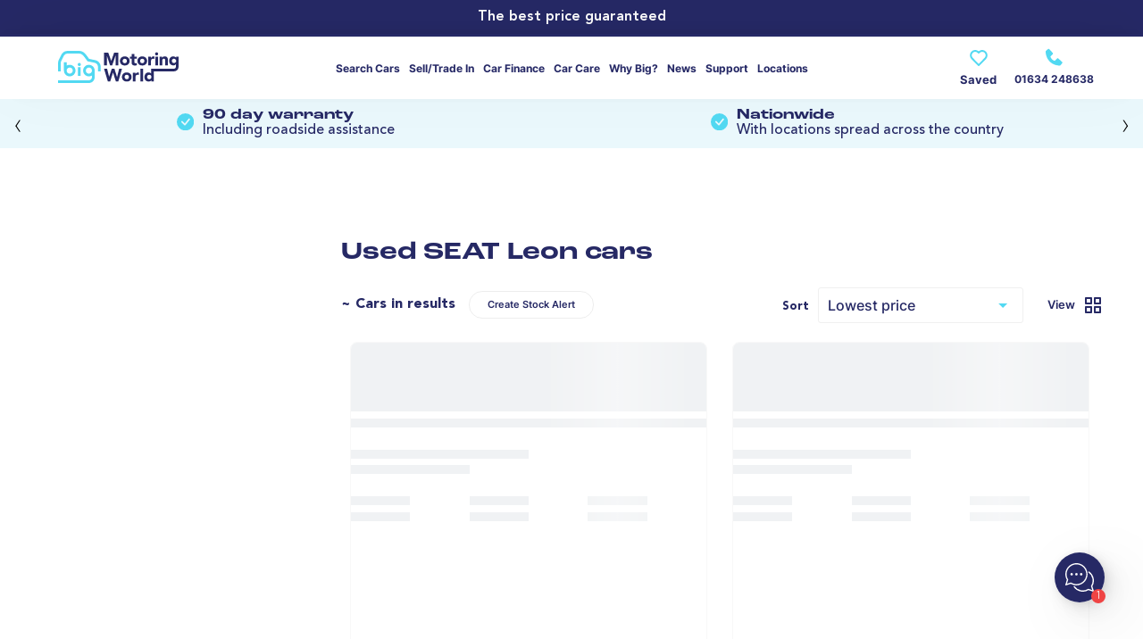

--- FILE ---
content_type: text/html
request_url: https://www.bigmotoringworld.co.uk/used-cars/seat/leon/
body_size: 35852
content:
<!DOCTYPE html>
<html lang="en" xmlns="http://www.w3.org/1999/xhtml" prefix="og: http://ogp.me/ns#">
<head>
<meta http-equiv="Content-Type" content="text/html;">
<meta charset="UTF-8">
<meta name="viewport" content="width=device-width, initial-scale=1.0">
<title>Used SEAT Leon Cars for Sale | Second Hand SEAT Leon | Big Motoring World</title>
<link rel="stylesheet" href="https://cdn.jsdelivr.net/gh/orestbida/cookieconsent@v2.9.1/dist/cookieconsent.css" media="print" onload="this.media='all'">
<link rel="stylesheet" href="//cdn.jsdelivr.net/npm/placeholder-loading/dist/css/placeholder-loading.min.css" media="print" onload="this.media='all'">
<link rel="stylesheet" href="/static-20260127.3/css/main.css" media="print" onload="this.media='all'">
<link rel="stylesheet" href="/static-20260127.3/css/StoryBlok.css" media="print" onload="this.media='all'">
<link rel="stylesheet" href="/statics/css/plugins/animate.min.css" media="print" onload="this.media='all'">
<link rel="stylesheet" href="//cdnjs.cloudflare.com/ajax/libs/tiny-slider/2.9.4/tiny-slider.min.css" media="print" onload="this.media='all'">
<link rel="stylesheet" href="/static-20260127.3/css/?internal-page=Search%2FSearch" media="print" onload="this.media='all'">
<link rel="preconnect" href="https://cdn.jsdelivr.net/gh/orestbida/cookieconsent@v2.9.1/dist/cookieconsent.css" />
<link rel="preconnect" href="//cdn.jsdelivr.net/npm/placeholder-loading/dist/css/placeholder-loading.min.css" />
<link rel="preconnect" href="/static-20260127.3/css/main.css" />
<link rel="preconnect" href="/static-20260127.3/css/StoryBlok.css" />
<link rel="preconnect" href="/statics/css/plugins/animate.min.css" />
<link rel="preconnect" href="//cdnjs.cloudflare.com/ajax/libs/tiny-slider/2.9.4/tiny-slider.min.css" />
<link rel="preconnect" href="/static-20260127.3/css/?internal-page=Search%2FSearch" />
<link rel="stylesheet" href="https://cdn.jsdelivr.net/gh/orestbida/cookieconsent@v2.9.1/dist/cookieconsent.css" />
<link rel="stylesheet" href="//cdn.jsdelivr.net/npm/placeholder-loading/dist/css/placeholder-loading.min.css" />
<link rel="stylesheet" href="/static-20260127.3/css/main.css" />
<link rel="stylesheet" href="/static-20260127.3/css/StoryBlok.css" />
<link rel="stylesheet" href="/statics/css/plugins/animate.min.css" />
<link rel="stylesheet" href="//cdnjs.cloudflare.com/ajax/libs/tiny-slider/2.9.4/tiny-slider.min.css" />
<link rel="stylesheet" href="/static-20260127.3/css/?internal-page=Search%2FSearch" />
<script src="https://www.youtube.com/iframe_api"></script>
<script src="//cdnjs.cloudflare.com/ajax/libs/tiny-slider/2.9.4/min/tiny-slider.js"></script>
<script src="https://maps.googleapis.com/maps/api/js?key=AIzaSyD8pB9SYDozQPl0XrKmOpCOCzgRseB4cX0&libraries=geometry"></script>
<script defer src="//cdn.jsdelivr.net/npm/babel-polyfill/dist/polyfill.min.js"></script>
<script defer src="/static-20260127.3/js/plugins/Sweetalert2.min.js"></script>
<script defer src="/static-20260127.3/js/plugins/SweetAlert.js"></script>
<script defer src="//cdn.jsdelivr.net/npm/storyblok-js-client@4.5.2/dist/es5/rich-text-resolver.standalone.js"></script>
<script defer src="/static-20260127.3/js/StoryBlok/finance-calculator.js"></script>
<script defer src="/static-20260127.3/js/googleMapsForSalesSites.js"></script>
<script defer src="/static-20260127.3/js/StoryBlok.js"></script>
<script defer src="/statics/js/plugins/fslightbox.min.js"></script>
<script defer src="/static-20260127.3/js/plugins/cookieconsent-292.js"></script>
<script defer src="//www.googletagmanager.com/gtag/js?id=UA-36240650-1"></script>
<script defer src="/static-20260127.3/js/plugins-all-pages/1popper.min.js"></script>
<script defer src="/static-20260127.3/js/plugins-all-pages/2tippy.min.js"></script>
<script defer src="/static-20260127.3/js/plugins-all-pages/lozad.js"></script>
<script defer src="/static-20260127.3/js/API/StockAPI.js"></script>
<script defer src="/static-20260127.3/js/API/RegisterAPI.js"></script>
<script defer src="/static-20260127.3/js/API/JobsAPI.js"></script>
<script defer src="/static-20260127.3/js/API/CustomersAPI.js"></script>
<script defer src="/static-20260127.3/js/API/SitesAPI.js"></script>
<script defer src="/static-20260127.3/js/API.js"></script>
<script defer src="https://cdn.jsdelivr.net/npm/libphonenumber-js@1.12.23/bundle/libphonenumber-max.js"></script>
<script defer src="/static-20260127.3/js/components.js"></script>
<script defer src="/static-20260127.3/js/?internal-page=Search%2FSearch"></script>
<script async="true" src="https://cdn.visitor.chat/vc-loader.min.js"></script>
<script async="true" src="/static-20260127.3/js/plugins/trustpilot.min.js"></script>
<script async="true" src="//dynamic.criteo.com/js/ld/ld.js?a=24054"></script>
<link rel="icon" type="image/svg+xml" href="/favicon.svg" />
<link rel="alternate icon" href="/favicon.ico" />
<meta http-equiv="Accept-CH" content="DPR, Width" />
<meta name="viewport" content="width=device-width, initial-scale=1, maximum-scale=1" />
<meta name="facebook-domain-verification" content="up1pzlnhbpjm8vsimnk2ce0ja3awt3" />
<script>function generateUUID(){var x=new Date().getTime().toString(16).slice(1);return"xxxx-xxxx-4xxx-yxxx-xzx".replace(/[xy]/g,function(x){var e=16*Math.random()|0;return(v="x"==x?e:3&e|8).toString(16)}).replace(/[z]/,x)}</script>
<link rel="canonical" href="https://www.bigmotoringworld.co.uk/used-cars/seat/leon/">
<meta name="description" content="Browse our full range of used and nearly new SEAT Leon models to find the car you&#39;ve been looking for. Exceptional quality, service and best value guaranteed!" />
<meta property="og:description" content="Browse our full range of used and nearly new SEAT Leon models to find the car you&#39;ve been looking for. Exceptional quality, service and best value guaranteed!" />
<meta name="twitter:description" content="Browse our full range of used and nearly new SEAT Leon models to find the car you&#39;ve been looking for. Exceptional quality, service and best value guaranteed!" />
<meta name="twitter:card" content="summary_large_image" />
<meta name="twitter:site" content="@BigMotoringWrld" />
<meta property="og:image" content="https://ik.imagekit.io/awgxmxfhhhr/BIG-MW_Showroom-external_mockup_f3IkskxhXm.png?updatedAt=1639006088062&tr=w-400,fo-auto" />
<meta name="twitter:image" content="https://ik.imagekit.io/awgxmxfhhhr/BIG-MW_Showroom-external_mockup_f3IkskxhXm.png?updatedAt=1639006088062&tr=w-400,fo-auto" />
<link rel="sitemap" type="application/xml" href="/sitemap.xml" />
<meta http-equiv="x-ua-compatible" content="ie=edge" />
<meta property="og:title" content="Used SEAT Leon Cars for Sale | Second Hand SEAT Leon | Big Motoring World" />
<meta name="twitter:url" content="https://www.bigmotoringworld.co.uk/used-cars/seat/leon/" />
<meta property="og:url" content="https://www.bigmotoringworld.co.uk/used-cars/seat/leon/" />
<meta property="og:type" content="website" />
</head>
<body>
<div ID="hidden-info-div" style="display: none;" cachebust="static-20260127.3" compulsoryRetailCustomerFee="300" sort="low-price" make="seat" model="leon" currentPage="0"></div><div class="modal" ID="admin-fee-modal"><div class="pseudo-h4"></div><p></p><a class="btn close-modal-button flat no-border">×</a><div class="modal-content"><div class="admin-modal-header-wrapper"><div class="big-motoring-world-logo"><img src="/statics/images/logo.svg" alt="Big Motoring World"></img></div><div class="admin-modal-title-wrapper">Up to 95% of our cars are priced below market value<div class="admin-modaltitle-subtitle">Saving customers up to £3,000 compared to other dealers</div></div></div><div class="admin-modal-body-wrapper"><div class="admin-modal-body-header">How our administration fees work</div><ul class="admin-modal-body-list"><li>All retail customers pay a compulsory admin fee of £300*.</li><li>For customers who have previously purchased from Big Motoring World within the last 24 months, a reduced admin fee will apply of £150*.</li><li>Trade sales customers and customers exporting vehicles overseas will pay a compulsory admin fee of £650.</li><li>*Excludes trade sales customers and customers exporting vehicles overseas.</li></ul></div></div></div><div><a class="skinny-banner" href="/best-price-guaranteed/" style="background-color: #262966"><div class="inner-banner-centre" style="color: #ffffff">The best price guaranteed</div><div class="inner-banner-right" style="color: #ffffff"></div></a><nav class="menu mega-menu-hoverable" ID="mini-top-menu"><a href="/">Why Big?</a><a href="/">News & Advice</a><a href="/contact-us/">Contact us</a></nav><div class="mega-menu-modal" ID="browse"><div class="content"><div class="flex cols-2"><div class="flex cols-2 make-model-section"><div><div class="pseudo-h3">Popular makes</div><div class="flex cols-1 make-flex"><a class="btn secondary flat no-border" href="/used-cars/audi/">Audi</a><a class="btn secondary flat no-border" href="/used-cars/bmw/">BMW</a><a class="btn secondary flat no-border" href="/used-cars/ford/">Ford</a><a class="btn secondary flat no-border" href="/used-cars/honda/">Honda</a><a class="btn secondary flat no-border" href="/used-cars/land-rover/">Land Rover</a><a class="btn secondary flat no-border" href="/used-cars/mercedes-benz/">Mercedes-Benz</a><a class="btn secondary flat no-border" href="/used-cars/toyota/">Toyota</a><a class="btn secondary flat no-border" href="/used-cars/volkswagen/">Volkswagen</a></div></div><div><div class="pseudo-h3">Popular models</div><div class="flex cols-3 model-flex"><a class="btn secondary flat no-border" href="/used-cars/tesla/model-3/">Tesla Model 3</a><a class="btn secondary flat no-border" href="/used-cars/mg/mg-hs/">MG MG HS</a><a class="btn secondary flat no-border" href="/used-cars/tesla/model-y/">Tesla Model Y</a><a class="btn secondary flat no-border" href="/used-cars/hyundai/kona/">Hyundai KONA</a><a class="btn secondary flat no-border" href="/used-cars/kia/sportage/">Kia Sportage</a><a class="btn secondary flat no-border" href="/used-cars/volkswagen/golf/">Volkswagen Golf</a><a class="btn secondary flat no-border" href="/used-cars/audi/a3/">Audi A3</a><a class="btn secondary flat no-border" href="/used-cars/ford/puma/">Ford Puma</a><a class="btn secondary flat no-border" href="/used-cars/kia/niro/">Kia Niro</a><a class="btn secondary flat no-border" href="/used-cars/polestar/polestar-2/">Polestar Polestar 2</a><a class="btn secondary flat no-border" href="/used-cars/volvo/xc40/">Volvo XC40</a><a class="btn secondary flat no-border" href="/used-cars/mercedes-benz/a-class/">Mercedes A Class</a><a class="btn secondary flat no-border" href="/used-cars/mercedes-benz/cla/">Mercedes CLA</a><a class="btn secondary flat no-border" href="/used-cars/nissan/qashqai/">Nissan Qashqai</a><a class="btn secondary flat no-border" href="/used-cars/volkswagen/id.3/">Volkswagen ID.3</a><a class="btn secondary flat no-border" href="/used-cars/volkswagen/t-roc/">Volkswagen T-Roc</a></div></div></div><div class="guide-section"><div class="pseudo-h3">Guides</div><img class="lozad" data-src="https://ik.imagekit.io/awgxmxfhhhr/DSC05643_Nwy8hzqKSA.jpg?updatedAt=1639004202959&tr=h-120,w-358,fo-auto"></img><div class="link-holder flex"><a class="btn secondary flat no-border" href="/electric/">Used Electric Car Guide</a><a class="btn secondary flat no-border" href="/finance/">Calculate my monthly budget</a><a class="btn secondary flat no-border" href="/part-exchange/">How much is my car worth?</a><a class="btn secondary flat no-border" href="/car-advice/">Read our buying guides</a></div></div><div class="divider"></div><div class="button-section"><a class="btn primary" href="/used-cars/">Search all 7,198 cars</a></div></div></div></div><div class="mega-menu-modal" ID="sell"><div class="content"><div class="flex cols-3"><a class="px-section" href="/part-exchange/"><div class="pseudo-h3">Part Exchange</div><div class="explanation">Swap your old car for new in one easy transaction. See how much your car’s worth online.</div></a><a class="sell-section" href="/sell-my-car/"><div class="pseudo-h3">Sell my Car</div><div class="explanation">Looking to sell your car? We buy any car too. Find out how much your car’s worth in an instant.</div></a></div></div></div><div class="mega-menu-modal" ID="finance"><div class="content"><div class="flex cols-3"><a class="nav-budget-section" href="/finance/"><div class="pseudo-h3">Calculate your Budget</div><div class="explanation">Use our finance calculator to work out your monthly payments, based on our HP finance product. Work out your eligibility too, without affecting your credit score.</div></a><a class="pcp-section" href="/finance/pcp/"><div class="pseudo-h3">PCP Finance</div><div class="explanation">Discover Personal Contract Purchase, the finance product designed to reduce your monthly payments, with an option for ownership at the end of your term.</div></a><a class="hp-section" href="/finance/hp/"><div class="pseudo-h3">HP Finance</div><div class="explanation">If car ownership is important to you, you may prefer our HP finance product. With no mileage limits or optional final payments, our HP finance product is quick and easy.</div></a></div></div></div><div class="mega-menu-modal" ID="care"><div class="content"><div class="flex cols-3"><a class="care-warranty-section" href="/car-care/standard-warranty/"><div class="pseudo-h3">90 Day Warranty</div><div class="explanation">Find out how our standard 90-day warranty gives you peace of mind, as soon as you leave one of our forecourts.</div></a><a class="care-warranty-section" href="/car-care/extended-warranty/"><div class="pseudo-h3">Extended Warranty</div><div class="explanation">Extend the protection provided by our standard warranty to give you cover as your car’s age and mileage increases over time.</div></a><a class="care-warranty-section" href="/car-care/gardx/"><div class="pseudo-h3">GardX Protect GX Graphene </div><div class="explanation">Protect your car with revolutionary paint protection. GX2 Graphene leverages the natural assets of graphene, to keep your car looking pristine.</div></a><a class="care-warranty-section" href="/car-care/gomaintain/"><div class="pseudo-h3">GoMaintain</div><div class="explanation">Scuffs, scrapes, damage and dents. It happens to the best of us. Protect yourself with our GoMaintain product and keep your vehicle looking its best for longer.</div></a><a class="temp-car-insurance-section" href="/car-care/temporary-car-insurance/"><div class="pseudo-h3">Car Insurance</div><div class="explanation">After you’ve purchased a car from us, you’ll have to start thinking about annual insurance for when you’re on the road. That’s why we’ve paired with Confused.com for annual car insurance.</div></a><a class="tyre-and-alloy-section" href="/car-care/tyre-alloy-protect/"><div class="pseudo-h3">Tyre & Alloy Protect</div><div class="explanation">It’s easy to damage your rims from curbs and potholes. Keep your alloys looking good as new should you get any scuffs or scrapes with our Tyre & Alloy Protection plan.</div></a></div></div></div><div class="mega-menu-modal" ID="why-big"><div class="content"><div class="flex cols-3"><a class="big-value-section" href="/big-value/"><div class="pseudo-h3">BIG on Value</div><div class="explanation">Save BIG with below market prices that are completely haggle-free. We check leading car marketplaces daily to ensure our cars always come out on top.</div></a><a class="big-choice-section" href="/big-choice/"><div class="pseudo-h3">BIG on Choice</div><div class="explanation">Why visit 5 dealerships, when you could visit just 1? We stock thousands of cars from the UK’s favourite car brands so you can do all your car shopping under one roof.</div></a><a class="big-quality-section" href="/big-quality/"><div class="pseudo-h3">BIG on Quality</div><div class="explanation">We don’t take half measures when it comes to ensuring the highest quality standards are met and that’s why our cars undergo a thorough 200-point check before ever reaching the forecourt.</div></a><a class="big-awards-section" href="/big-awards/"><div class="pseudo-h3">BIG on Awards</div><div class="explanation">Each year, we’ve been recognised by leading automotive publications for the service we provide to our customers. Check out the latest award wins added to our trophy cabinet.</div></a><a class="big-service-section" href="/big-service/"><div class="pseudo-h3">BIG on Service</div><div class="explanation">We like to do the running around for you. Find out more about the service you can expect when you visit one of Big Motoring World’s car supermarkets.</div></a><a class="big-trust-section" href="/big-trust/"><div class="pseudo-h3">BIG on Trust</div><div class="explanation">We know the importance of customer trust. Offering consistently high service alongside transparent, competitive pricing and thorough vehicle inspections to provide a reliable and satisfying experience.</div></a></div></div></div><div class="mega-menu-modal" ID="news-advice"><div class="content"><div class="flex cols-3"><div class="big-news-section news-section"><a class="list-element-link" href="/news/"><div class="pseudo-h3">BIG News</div><img class="lozad" data-src="https://a.storyblok.com/f/150807/1370x500/e831a7e987/big-motoring-world-byd-banner.jpg"></img></a><a class="list-element-link" href="/news/byd-tops-global-ev-market/"><div><div class="explanation">BYD tops global EV market</div></div></a><a class="list-element-link" href="/news/enter-the-big-christmas-giveaway/"><div><div class="explanation">Enter the Big Christmas Giveaway!</div></div></a><a class="list-element-link" href="/news/so-long-old-friend-ford-focus-production-comes-to-an-end/"><div><div class="explanation">So long, old friend… Ford Focus ...</div></div></a><a class="list-element-link" href="/news/big-motoring-world-and-nene-park-join-forces-to-protect-peterborough-s-green-spaces/"><div><div class="explanation">Big Motoring World and Nene Park join ...</div></div></a><a class="list-element-link" href="/news/5-benefits-of-electric-vehicles-and-why-to-switch/"><div><div class="explanation">5 Benefits of Electric Vehicles and Why ...</div></div></a></div><div class="reviews-section news-section"><a class="list-element-link" href="/car-advice/"><div class="pseudo-h3">Car Reviews</div><img class="lozad" data-src="https://a.storyblok.com/f/150807/504x311/09224f2144/big-motoring-world-byd-seal-review-3.jpg"></img></a><a class="list-element-link" href="/car-advice/byd-seal-review/"><div><div class="explanation">BYD Seal Review </div></div></a><a class="list-element-link" href="/car-advice/jaguar-f-pace-svr-review/"><div><div class="explanation">Jaguar F-Pace SVR review</div></div></a><a class="list-element-link" href="/car-advice/our-top-6-most-reliable-used-cars-under-10-000/"><div><div class="explanation">Our Top 6 Most Reliable Used Cars Under £10,000</div></div></a><a class="list-element-link" href="/car-advice/how-to-inspect-a-used-car-before-buying/"><div><div class="explanation">How to inspect a used car before buying</div></div></a><a class="list-element-link" href="/car-advice/top-10-suvs-for-families-in-2025/"><div><div class="explanation">Top 10 SUVs for Families in 2025</div></div></a></div><div class="faq-section news-section"><a class="list-element-link" href="/faq/"><div class="pseudo-h3">FAQs</div></a><a class="list-element-link" href="/faq/#can-i-drive"><div><div class="pseudo-h6">Can I drive away on the same day?</div><div class="explanation">Yes. All of our vehicles are prepped and ready to drive away on the same day.</div></div></a><a class="list-element-link" href="/faq/#what-do-i-need"><div><div class="pseudo-h6">What do I need to bring when buying a car?</div><div class="explanation">To test drive and buy a car, you’ll need to bring your driving license. Should you decide to also fund your purchase with one of our lenders, you may also require a secondary form of ID, such as a passport.</div></div></a></div></div></div></div><div class="mega-menu-modal" ID><div class="content"></div></div><div class="mega-menu-modal" ID="contact-us"><div class="content"><div class="flex cols-2"><div class="flex cols-2 sites-section"><div><div class="pseudo-h3">Our branches</div><div class="flex cols-3 model-flex"><a class="btn secondary flat no-border" href="/contact-us/blue-bell-hill/">Blue Bell Hill</a><a class="btn secondary flat no-border" href="/contact-us/camberley/">Camberley</a><a class="btn secondary flat no-border" href="/contact-us/cannock/">Cannock</a><a class="btn secondary flat no-border" href="/contact-us/enfield/">Enfield</a><a class="btn secondary flat no-border" href="/contact-us/leeds/">Leeds</a><a class="btn secondary flat no-border" href="/contact-us/norwich/">Norwich</a><a class="btn secondary flat no-border" href="/contact-us/peterborough/">Peterborough</a><a class="btn secondary flat no-border" href="/contact-us/sheffield/">Sheffield</a><a class="btn secondary flat no-border" href="/contact-us/west-malling/">West Malling</a><a class="btn secondary flat no-border" href="/contact-us/wimbledon/">Wimbledon</a></div></div><div><div class="pseudo-h3">Support locations</div><div class="flex cols-1 make-flex"><a class="btn secondary flat no-border" href="/contact-us/snodland/">After sales centre (Snodland)</a><a class="btn secondary flat no-border" href="/contact-us/gillingham/">Gillingham Head Office</a><a class="btn secondary flat no-border" href="/contact-us/national-prep-centre/">National Preparation Centre</a></div></div></div><div class="guide-section"><div class="pseudo-h3">Careers</div><img class="lozad" data-src="/statics/images/careers/Careers.png"></img><div class="link-holder flex"><a class="btn secondary flat no-border" href="/careers/">Active vacancies</a><a class="btn secondary flat no-border" href="/careers/#anchor-why-big">Why work for big?</a></div></div><div class="divider"></div><div class="button-section"><a class="btn primary" href="/contact-us/">View all locations</a></div></div></div></div><nav class="menu mega-menu-hoverable mega-menu-hoverable" ID="mega-menu"><a href="/"><img class="logo" src="/static-20260127.3/images/logo.svg" alt="big motoring world logo" width="135" height="36"></img></a><a class="triggers-mega-menu" href="/used-cars/" mega-menu="browse">Search cars</a><a class="triggers-mega-menu" href="/part-exchange/" mega-menu="sell">Sell/Trade In</a><a class="triggers-mega-menu" href="/finance/" mega-menu="finance">Car Finance</a><a class="triggers-mega-menu" href="/car-care/" mega-menu="care">Car care</a><a class="triggers-mega-menu" href="/why-big/" mega-menu="why-big">Why Big?</a><a class="triggers-mega-menu" href="/news/" mega-menu="news-advice">News</a><a class="triggers-mega-menu" href="/customer-support/" mega-menu>Support</a><a class="triggers-mega-menu" href="/contact-us/" mega-menu="contact-us">Locations</a><div class="right-menu"><a class="btn secondary unloved love-menu-button flat no-border" href="/shortlist/">Saved<div class="icon-holder"><img class="lozad" data-src="/statics/images/icons/love-fixed.svg"></img></div></a><div class="call-button"><img src="/statics/images/icons/call.svg"><a class="InfinityNumber" href="tel:+441634248638">01634 248638</a></img></div></div></nav><nav class="menu" ID="mobile-top-menu"><a href="/"><img class="logo" src="/static-20260127.3/images/logo.svg" alt="big motoring world logo" width="135" height="36"></img></a><a class="btn flat no-border" ID="mobile-menu-button"><img src="/static-20260127.3/images/icons/menu.svg" alt="menu"></img></a><a class="btn InfinityNumber flat no-border" ID="mobile-phone-menu-button" href="tel:01634248638"><img src="/static-20260127.3/images/icons/call.svg" alt="call"></img></a><a class="btn secondary unloved love-menu-button flat no-border" href="/shortlist/">Saved<div class="icon-holder"><img class="lozad" data-src="/statics/images/icons/love-fixed.svg"></img></div></a></nav><div ID="mobile-slideout-nav"><div class="header"><a class="" href="/"><img class="lozad" data-src="/static-20260127.3/images/logo.svg" alt="big motoring world logo" width="130" height="35"></img></a><a class="btn secondary flat no-border" ID="close-mobile-slideout-nav">×</a></div><div class="accordion-wrapper" ID="slideout-accordion"><div class="accordion-option"><div class="header trigger-accordion">Browse cars</div><div class="body"><div><a class="btn primary large rounded" href="/used-cars/">Browse all cars</a><div class="pseudo-h3">Popular makes</div><a class="btn secondary flat no-border" href="/used-cars/audi/">Audi</a><a class="btn secondary flat no-border" href="/used-cars/bmw/">BMW</a><a class="btn secondary flat no-border" href="/used-cars/ford/">Ford</a><a class="btn secondary flat no-border" href="/used-cars/honda/">Honda</a><a class="btn secondary flat no-border" href="/used-cars/land-rover/">Land Rover</a><a class="btn secondary flat no-border" href="/used-cars/mercedes-benz/">Mercedes-Benz</a><div class="pseudo-h3">Popular models</div><a class="btn secondary flat no-border" href="/used-cars/tesla/model-3/">Tesla Model 3</a><a class="btn secondary flat no-border" href="/used-cars/mg/mg-hs/">MG MG HS</a><a class="btn secondary flat no-border" href="/used-cars/tesla/model-y/">Tesla Model Y</a><a class="btn secondary flat no-border" href="/used-cars/hyundai/kona/">Hyundai KONA</a><a class="btn secondary flat no-border" href="/used-cars/kia/sportage/">Kia Sportage</a><a class="btn secondary flat no-border" href="/used-cars/volkswagen/golf/">Volkswagen Golf</a><a class="btn secondary flat no-border" href="/used-cars/audi/a3/">Audi A3</a><a class="btn secondary flat no-border" href="/used-cars/ford/puma/">Ford Puma</a><a class="btn secondary flat no-border" href="/used-cars/kia/niro/">Kia Niro</a><a class="btn secondary flat no-border" href="/used-cars/polestar/polestar-2/">Polestar Polestar 2</a></div></div></div><div class="accordion-option"><div class="header trigger-accordion">Sell My Car</div><div class="body"><div class="flex cols-3"><a class="px-section" href="/part-exchange/"><div class="pseudo-h3">Part Exchange</div><div class="explanation">Swap your old car for new in one easy transaction. See how much your car’s worth online.</div></a><a class="sell-section" href="/sell-my-car/"><div class="pseudo-h3">Sell my Car</div><div class="explanation">Looking to sell your car? We buy any car too. Find out how much your car’s worth in an instant.</div></a></div></div></div><div class="accordion-option"><div class="header trigger-accordion">Car Finance</div><div class="body"><div class="flex cols-3"><a class="nav-budget-section" href="/finance/"><div class="pseudo-h3">Calculate your Budget</div><div class="explanation">Use our finance calculator to work out your monthly payments, based on our HP finance product. Work out your eligibility too, without affecting your credit score.</div></a><a class="pcp-section" href="/finance/pcp/"><div class="pseudo-h3">PCP Finance</div><div class="explanation">Discover Personal Contract Purchase, the finance product designed to reduce your monthly payments, with an option for ownership at the end of your term.</div></a><a class="hp-section" href="/finance/hp/"><div class="pseudo-h3">HP Finance</div><div class="explanation">If car ownership is important to you, you may prefer our HP finance product. With no mileage limits or optional final payments, our HP finance product is quick and easy.</div></a></div></div></div><div class="accordion-option"><div class="header trigger-accordion">Car Care</div><div class="body"><div class="flex cols-3"><a class="care-warranty-section" href="/car-care/standard-warranty/"><div class="pseudo-h3">90 Day Warranty</div><div class="explanation">Find out how our standard 90-day warranty gives you peace of mind, as soon as you leave one of our forecourts.</div></a><a class="care-warranty-section" href="/car-care/extended-warranty/"><div class="pseudo-h3">Extended Warranty</div><div class="explanation">Extend the protection provided by our standard warranty to give you cover as your car’s age and mileage increases over time.</div></a><a class="care-warranty-section" href="/car-care/gardx/"><div class="pseudo-h3">GardX Protect GX Graphene </div><div class="explanation">Protect your car with revolutionary paint protection. GX2 Graphene leverages the natural assets of graphene, to keep your car looking pristine.</div></a><a class="care-warranty-section" href="/car-care/gomaintain/"><div class="pseudo-h3">GoMaintain</div><div class="explanation">Scuffs, scrapes, damage and dents. It happens to the best of us. Protect yourself with our GoMaintain product and keep your vehicle looking its best for longer.</div></a><a class="temp-car-insurance-section" href="/car-care/temporary-car-insurance/"><div class="pseudo-h3">Car Insurance</div><div class="explanation">After you’ve purchased a car from us, you’ll have to start thinking about annual insurance for when you’re on the road. That’s why we’ve paired with Confused.com for annual car insurance.</div></a><a class="tyre-and-alloy-section" href="/car-care/tyre-alloy-protect/"><div class="pseudo-h3">Tyre & Alloy Protect</div><div class="explanation">It’s easy to damage your rims from curbs and potholes. Keep your alloys looking good as new should you get any scuffs or scrapes with our Tyre & Alloy Protection plan.</div></a></div></div></div><div class="accordion-option"><div class="header trigger-accordion">Why Big?</div><div class="body"><div class="flex cols-3"><a class="big-value-section" href="/big-value/"><div class="pseudo-h3">BIG on Value</div><div class="explanation">Save BIG with below market prices that are completely haggle-free. We check leading car marketplaces daily to ensure our cars always come out on top.</div></a><a class="big-choice-section" href="/big-choice/"><div class="pseudo-h3">BIG on Choice</div><div class="explanation">Why visit 5 dealerships, when you could visit just 1? We stock thousands of cars from the UK’s favourite car brands so you can do all your car shopping under one roof.</div></a><a class="big-quality-section" href="/big-quality/"><div class="pseudo-h3">BIG on Quality</div><div class="explanation">We don’t take half measures when it comes to ensuring the highest quality standards are met and that’s why our cars undergo a thorough 200-point check before ever reaching the forecourt.</div></a><a class="big-awards-section" href="/big-awards/"><div class="pseudo-h3">BIG on Awards</div><div class="explanation">Each year, we’ve been recognised by leading automotive publications for the service we provide to our customers. Check out the latest award wins added to our trophy cabinet.</div></a><a class="big-service-section" href="/big-service/"><div class="pseudo-h3">BIG on Service</div><div class="explanation">We like to do the running around for you. Find out more about the service you can expect when you visit one of Big Motoring World’s car supermarkets.</div></a><a class="big-trust-section" href="/big-trust/"><div class="pseudo-h3">BIG on Trust</div><div class="explanation">We know the importance of customer trust. Offering consistently high service alongside transparent, competitive pricing and thorough vehicle inspections to provide a reliable and satisfying experience.</div></a></div></div></div><div class="accordion-option"><div class="header trigger-accordion">News & advice</div><div class="body"><div class="flex cols-3"><div class="big-news-section news-section"><a class="list-element-link" href="/news/"><div class="pseudo-h3">BIG News</div><img class="lozad" data-src="https://a.storyblok.com/f/150807/1370x500/e831a7e987/big-motoring-world-byd-banner.jpg"></img></a><a class="list-element-link" href="/news/byd-tops-global-ev-market/"><div><div class="explanation">BYD tops global EV market</div></div></a><a class="list-element-link" href="/news/enter-the-big-christmas-giveaway/"><div><div class="explanation">Enter the Big Christmas Giveaway!</div></div></a><a class="list-element-link" href="/news/so-long-old-friend-ford-focus-production-comes-to-an-end/"><div><div class="explanation">So long, old friend… Ford Focus ...</div></div></a><a class="list-element-link" href="/news/big-motoring-world-and-nene-park-join-forces-to-protect-peterborough-s-green-spaces/"><div><div class="explanation">Big Motoring World and Nene Park join ...</div></div></a><a class="list-element-link" href="/news/5-benefits-of-electric-vehicles-and-why-to-switch/"><div><div class="explanation">5 Benefits of Electric Vehicles and Why ...</div></div></a></div><div class="reviews-section news-section"><a class="list-element-link" href="/car-advice/"><div class="pseudo-h3">Car Reviews</div><img class="lozad" data-src="https://a.storyblok.com/f/150807/504x311/09224f2144/big-motoring-world-byd-seal-review-3.jpg"></img></a><a class="list-element-link" href="/car-advice/byd-seal-review/"><div><div class="explanation">BYD Seal Review </div></div></a><a class="list-element-link" href="/car-advice/jaguar-f-pace-svr-review/"><div><div class="explanation">Jaguar F-Pace SVR review</div></div></a><a class="list-element-link" href="/car-advice/our-top-6-most-reliable-used-cars-under-10-000/"><div><div class="explanation">Our Top 6 Most Reliable Used Cars Under £10,000</div></div></a><a class="list-element-link" href="/car-advice/how-to-inspect-a-used-car-before-buying/"><div><div class="explanation">How to inspect a used car before buying</div></div></a><a class="list-element-link" href="/car-advice/top-10-suvs-for-families-in-2025/"><div><div class="explanation">Top 10 SUVs for Families in 2025</div></div></a></div><div class="faq-section news-section"><a class="list-element-link" href="/faq/"><div class="pseudo-h3">FAQs</div></a><a class="list-element-link" href="/faq/#can-i-drive"><div><div class="pseudo-h6">Can I drive away on the same day?</div><div class="explanation">Yes. All of our vehicles are prepped and ready to drive away on the same day.</div></div></a><a class="list-element-link" href="/faq/#what-do-i-need"><div><div class="pseudo-h6">What do I need to bring when buying a car?</div><div class="explanation">To test drive and buy a car, you’ll need to bring your driving license. Should you decide to also fund your purchase with one of our lenders, you may also require a secondary form of ID, such as a passport.</div></div></a></div></div></div></div><div class="accordion-option"><div class="header trigger-accordion">Support</div><div class="body"><div class="flex cols-2"><a class="" href="/customer-support/"><div class="pseudo-h3">Support</div><div class="explanation">We're committed to providing the highest level of care to all our customers.</div></a></div></div></div><div class="accordion-option"><div class="header trigger-accordion">Locations</div><div class="body"><div class="flex cols-2"><div class="flex cols-2 sites-section"><div><div class="pseudo-h3">Our branches</div><div class="flex cols-3 model-flex"><a class="btn secondary flat no-border" href="/contact-us/blue-bell-hill/">Blue Bell Hill</a><a class="btn secondary flat no-border" href="/contact-us/camberley/">Camberley</a><a class="btn secondary flat no-border" href="/contact-us/cannock/">Cannock</a><a class="btn secondary flat no-border" href="/contact-us/enfield/">Enfield</a><a class="btn secondary flat no-border" href="/contact-us/leeds/">Leeds</a><a class="btn secondary flat no-border" href="/contact-us/norwich/">Norwich</a><a class="btn secondary flat no-border" href="/contact-us/peterborough/">Peterborough</a><a class="btn secondary flat no-border" href="/contact-us/sheffield/">Sheffield</a><a class="btn secondary flat no-border" href="/contact-us/west-malling/">West Malling</a><a class="btn secondary flat no-border" href="/contact-us/wimbledon/">Wimbledon</a></div></div><div><div class="pseudo-h3">Support locations</div><div class="flex cols-1 make-flex"><a class="btn secondary flat no-border" href="/contact-us/snodland/">After sales centre (Snodland)</a><a class="btn secondary flat no-border" href="/contact-us/gillingham/">Gillingham Head Office</a><a class="btn secondary flat no-border" href="/contact-us/national-prep-centre/">National Preparation Centre</a></div></div></div><div class="guide-section"><div class="pseudo-h3">Careers</div><img class="lozad" data-src="/statics/images/careers/Careers.png"></img><div class="link-holder flex"><a class="btn secondary flat no-border" href="/careers/">Active vacancies</a><a class="btn secondary flat no-border" href="/careers/#anchor-why-big">Why work for big?</a></div></div><div class="divider"></div><div class="button-section"><a class="btn primary" href="/contact-us/">View all locations</a></div></div></div></div></div><a class="btn primary large InfinityNumber rounded" href="tel:01634248638">01634 248638<div class="icon-holder"><img class="lozad" data-src="/static-20260127.3/images/icons/call.svg"></img></div></a></div><div class="advert-section-wrapper"></div><div class="top-adverts-section-wrapper desktop"><div class="top-advert-container"><div class="top-advert-container-wrapper"><div class="top-advert-icon-holder"><img class="svg" src="https://a.storyblok.com/f/150807/x/11e209e49d/check-circle-fill.svg"></img></div><div class="top-advert-title-and-caption-holder"><div class="top-advert-title">90 day warranty</div><div class="top-advert-caption">Including roadside assistance</div></div></div><div class="separator"></div></div><div class="top-advert-container"><div class="top-advert-container-wrapper"><div class="top-advert-icon-holder"><img class="svg" src="https://a.storyblok.com/f/150807/x/11e209e49d/check-circle-fill.svg"></img></div><div class="top-advert-title-and-caption-holder"><div class="top-advert-title">Nationwide</div><div class="top-advert-caption">With locations spread across the country</div></div></div><div class="separator"></div></div><div class="top-advert-container last-child"><div class="top-advert-container-wrapper"><div class="top-advert-icon-holder"><img class="svg" src="https://a.storyblok.com/f/150807/x/11e209e49d/check-circle-fill.svg"></img></div><div class="top-advert-title-and-caption-holder"><div class="top-advert-title">No deposit finance</div><div class="top-advert-caption">No cash upfront? No problem!</div></div></div><div class="separator"></div></div><div class="trustpilot-widget top-advert-trustpilot-widget desktop" data-locale="en-GB" data-template-id="5419b732fbfb950b10de65e5" data-businessunit-id="54354a2d00006400057acdaa" data-style-height="24px" data-style-width="100%" data-theme="light"></div></div><div class="top-adverts-section-wrapper mobile invisible"><div class="top-advert-container"><div class="top-advert-container-wrapper"><div class="top-advert-icon-holder"><img class="svg" src="https://a.storyblok.com/f/150807/x/11e209e49d/check-circle-fill.svg"></img></div><div class="top-advert-title-and-caption-holder"><div class="top-advert-title">90 day warranty</div><div class="top-advert-caption">Including roadside assistance</div></div></div><div class="separator"></div></div><div class="top-advert-container"><div class="top-advert-container-wrapper"><div class="top-advert-icon-holder"><img class="svg" src="https://a.storyblok.com/f/150807/x/11e209e49d/check-circle-fill.svg"></img></div><div class="top-advert-title-and-caption-holder"><div class="top-advert-title">Nationwide</div><div class="top-advert-caption">With locations spread across the country</div></div></div><div class="separator"></div></div><div class="top-advert-container last-child"><div class="top-advert-container-wrapper"><div class="top-advert-icon-holder"><img class="svg" src="https://a.storyblok.com/f/150807/x/11e209e49d/check-circle-fill.svg"></img></div><div class="top-advert-title-and-caption-holder"><div class="top-advert-title">No deposit finance</div><div class="top-advert-caption">No cash upfront? No problem!</div></div></div><div class="separator"></div></div></div><div class="trustpilot-widget top-advert-trustpilot-widget mobile" data-locale="en-GB" data-template-id="5419b732fbfb950b10de65e5" data-businessunit-id="54354a2d00006400057acdaa" data-style-height="24px" data-style-width="100%" data-theme="light"></div><div class="search-start" ID="search-start"></div><div class="flex cols-2 search-wrapper" ID="search-wrapper"><div class="filter-section" ID="filter-section"><a class="btn secondary flat no-border" ID="close-filter-section-button">×</a><div class="pseudo-h3">Search Filters</div><a class="btn secondary flat no-border" ID="clear-filters-button">Clear All<div class="icon-holder"><img class="lozad" data-src="/statics/images/refresh.svg"></img></div></a><div class="breadcrumb-badges-wrapper" ID="filter-breadcrumb-badges-section"></div><div class="accordion-wrapper" ID="filter-accordion"><div class="input-wrapper hidden" search-slug="group1"><label class="label" for="group1-input">group1</label><input class="group1-input" ID="group1-input" type="number" placeholder></input></div><div class="input-wrapper hidden" search-slug="group2"><label class="label" for="group2-input">group2</label><input class="group2-input" ID="group2-input" type="number" placeholder></input></div><div class="accordion-option"><div class="header trigger-accordion shown">Price</div><div class="body shown"><div class="switch-wrapper rounded" ID="price-switch"><div class="switch active" ID="price-switch-1" parentSwitch="price-switch" value="monthly">Pay monthly</div><div class="switch" ID="price-switch-2" parentSwitch="price-switch" value="full">Pay in full</div></div><div class="switch-body" switch="price-switch-1" parentSwitch="price-switch"><div class="flex cols-2 pay-monthly-flex" ID="pay-monthly-container"><div class="input-wrapper"><select id="monthly-budget-select"><option value="-1">Any</option><option value="100">£100</option><option value="150">£150</option><option value="200">£200</option><option value="250">£250</option><option value="300">£300</option><option value="350">£350</option><option value="400">£400</option><option value="450">£450</option><option value="500">£500</option><option value="600">£600</option><option value="700">£700</option><option value="800">£800</option><option value="900">£900</option><option value="1000">£1000</option></select><label for="monthly-budget-select">From</label></div><div class="input-wrapper"><select id="monthly-budget-to-select"><option value="-1">Any</option><option value="100">£100</option><option value="150">£150</option><option value="200">£200</option><option value="250">£250</option><option value="300">£300</option><option value="350">£350</option><option value="400">£400</option><option value="450">£450</option><option value="500">£500</option><option value="600">£600</option><option value="700">£700</option><option value="800">£800</option><option value="900">£900</option><option value="1000">£1000</option></select><label for="monthly-budget-to-select">To</label></div></div></div><div class="switch-body" switch="price-switch-2" parentSwitch="price-switch"><div class="flex cols-2 pay-full-flex" ID="pay-full-container"><div class="input-wrapper"><select id="pay-in-full-select"><option value="-1">Any</option><option value="5500">£5,500</option><option value="6000">£6,000</option><option value="6500">£6,500</option><option value="7000">£7,000</option><option value="7500">£7,500</option><option value="8000">£8,000</option><option value="8500">£8,500</option><option value="9000">£9,000</option><option value="9500">£9,500</option><option value="10000">£10,000</option><option value="11000">£11,000</option><option value="12000">£12,000</option><option value="13000">£13,000</option><option value="14000">£14,000</option><option value="15000">£15,000</option><option value="20000">£20,000</option><option value="25000">£25,000</option><option value="30000">£30,000</option><option value="40000">£40,000</option><option value="50000">£50,000</option><option value="60000">£60,000</option></select><label for="pay-in-full-select">From</label></div><div class="input-wrapper"><select id="pay-in-full-to-select"><option value="-1">Any</option><option value="5500">£5,500</option><option value="6000">£6,000</option><option value="6500">£6,500</option><option value="7000">£7,000</option><option value="7500">£7,500</option><option value="8000">£8,000</option><option value="8500">£8,500</option><option value="9000">£9,000</option><option value="9500">£9,500</option><option value="10000">£10,000</option><option value="11000">£11,000</option><option value="12000">£12,000</option><option value="13000">£13,000</option><option value="14000">£14,000</option><option value="15000">£15,000</option><option value="20000">£20,000</option><option value="25000">£25,000</option><option value="30000">£30,000</option><option value="40000">£40,000</option><option value="50000">£50,000</option><option value="60000">£60,000</option></select><label for="pay-in-full-to-select">To</label></div></div></div><div class="price-checkbox-holder"></div><div class="input-wrapper checkbox"><label class="label" for="hide-cars-no-images-checkbox">Show cars in preparation</label><input class="show-in-prep-checkbox" ID="hide-cars-no-images-checkbox" type="checkbox" placeholder></input></div><div class="input-wrapper checkbox" search-slug="Price Reduced"><label class="label" for="price-reduced-search-checkbox">Price Reduced</label><input class="price-reduced-checkbox" ID="price-reduced-search-checkbox" type="checkbox" placeholder></input></div><div class="input-wrapper checkbox" search-slug="VAT Qualifying"><label class="label" for="vat-qualifying-search-checkbox">VAT Qualifying</label><input class="vat-qualifying-checkbox" ID="vat-qualifying-search-checkbox" type="checkbox" placeholder></input></div><div class="input-wrapper checkbox" search-slug="tags"><label class="label" for="tag-22-search-checkbox">£750 deposit contribution</label><input class="tag-checkbox" ID="tag-22-search-checkbox" tag="£750 deposit contribution" type="checkbox" placeholder></input></div><div class="input-wrapper checkbox hidden" search-slug="tags"><label class="label" for="tag-26-search-checkbox">Winter Sale</label><input class="tag-checkbox" ID="tag-26-search-checkbox" tag="Winter Sale" type="checkbox" placeholder></input></div></div><img class="lozad icon" data-src="/static-20260127.3/images/icons/price.svg"></img></div><div class="accordion-option" ID="make-and-model-option"><div class="header trigger-accordion shown">Make and Model</div><div class="body shown"><div class="input-wrapper"><select id="make-select"><option value="-1">Any</option><option value="abarth" make="Abarth" count="3">Abarth (3)</option><option value="alfa romeo" make="Alfa Romeo" count="2">Alfa Romeo (2)</option><option value="audi" make="Audi" count="509">Audi (509)</option><option value="bmw" make="BMW" count="457">BMW (457)</option><option value="byd" make="BYD" count="10">BYD (10)</option><option value="citroen" make="Citroen" count="171">Citroen (171)</option><option value="cupra" make="CUPRA" count="89">CUPRA (89)</option><option value="dacia" make="Dacia" count="43">Dacia (43)</option><option value="ds automobiles" make="DS AUTOMOBILES" count="50">DS AUTOMOBILES (50)</option><option value="fiat" make="Fiat" count="45">Fiat (45)</option><option value="ford" make="Ford" count="408">Ford (408)</option><option value="genesis" make="Genesis" count="16">Genesis (16)</option><option value="gwm" make="GWM" count="9">GWM (9)</option><option value="honda" make="Honda" count="38">Honda (38)</option><option value="hyundai" make="Hyundai" count="419">Hyundai (419)</option><option value="jaguar" make="Jaguar" count="67">Jaguar (67)</option><option value="jeep" make="Jeep" count="39">Jeep (39)</option><option value="kgm" make="KGM" count="1">KGM (1)</option><option value="kia" make="Kia" count="457">Kia (457)</option><option value="land rover" make="Land Rover" count="84">Land Rover (84)</option><option value="lexus" make="Lexus" count="29">Lexus (29)</option><option value="mazda" make="Mazda" count="80">Mazda (80)</option><option value="mercedes-benz" make="Mercedes-Benz" count="521">Mercedes-Benz (521)</option><option value="mg" make="MG" count="354">MG (354)</option><option value="mini" make="MINI" count="199">MINI (199)</option><option value="mitsubishi" make="Mitsubishi" count="5">Mitsubishi (5)</option><option value="nissan" make="Nissan" count="308">Nissan (308)</option><option value="omoda" make="Omoda" count="13">Omoda (13)</option><option value="peugeot" make="Peugeot" count="280">Peugeot (280)</option><option value="polestar" make="Polestar" count="131">Polestar (131)</option><option value="porsche" make="Porsche" count="6">Porsche (6)</option><option value="renault" make="Renault" count="169">Renault (169)</option><option value="seat" make="SEAT" count="98" selected="selected">SEAT (98)</option><option value="skoda" make="Skoda" count="159">Skoda (159)</option><option value="smart" make="Smart" count="9">Smart (9)</option><option value="ssangyong" make="SsangYong" count="3">SsangYong (3)</option><option value="subaru" make="Subaru" count="2">Subaru (2)</option><option value="suzuki" make="Suzuki" count="61">Suzuki (61)</option><option value="tesla" make="Tesla" count="435">Tesla (435)</option><option value="toyota" make="Toyota" count="267">Toyota (267)</option><option value="vauxhall" make="Vauxhall" count="332">Vauxhall (332)</option><option value="volkswagen" make="Volkswagen" count="643">Volkswagen (643)</option><option value="volvo" make="Volvo" count="177">Volvo (177)</option></select><label for="make-select">Make</label></div><div class="input-wrapper"><select id="model-select"><option value="-1" selected="selected">Any</option><option make="seat" model="arona" value="arona">Arona</option><option make="seat" model="ateca" value="ateca">Ateca</option><option make="seat" model="ibiza" value="ibiza">Ibiza</option><option make="seat" model="leon" value="leon" selected="selected">Leon</option><option make="seat" model="tarraco" value="tarraco">Tarraco</option></select><label for="model-select">Model</label></div><div class="input-wrapper hidden"><select id="hidden-all-models-select"><option value="-1" disabled="disabled" selected="selected">Any</option><option make="smart" model="#1" value="#1">#1</option><option make="bmw" model="1 series" value="1 series">1 Series</option><option make="peugeot" model="108" value="108">108</option><option make="bmw" model="2 series" value="2 series">2 Series</option><option make="bmw" model="2 series active tourer" value="2 series active tourer">2 Series Active Tourer</option><option make="bmw" model="2 series gran coupe" value="2 series gran coupe">2 Series Gran Coupe</option><option make="bmw" model="2 series gran tourer" value="2 series gran tourer">2 Series Gran Tourer</option><option make="peugeot" model="2008" value="2008">2008</option><option make="peugeot" model="208" value="208">208</option><option make="bmw" model="3 series" value="3 series">3 Series</option><option make="peugeot" model="3008" value="3008">3008</option><option make="peugeot" model="308" value="308">308</option><option make="peugeot" model="308 sw" value="308 sw">308 SW</option><option make="bmw" model="4 series" value="4 series">4 Series</option><option make="bmw" model="4 series gran coupe" value="4 series gran coupe">4 Series Gran Coupe</option><option make="peugeot" model="408" value="408">408</option><option make="omoda" model="5" value="5">5</option><option make="renault" model="5 e tech electric" value="5 e tech electric">5 E-Tech electric</option><option make="bmw" model="5 series" value="5 series">5 Series</option><option make="fiat" model="500" value="500">500</option><option make="peugeot" model="5008" value="5008">5008</option><option make="fiat" model="500c" value="500c">500C</option><option make="fiat" model="500e" value="500e">500e</option><option make="fiat" model="500e c" value="500e c">500e C</option><option make="peugeot" model="508" value="508">508</option><option make="abarth" model="595" value="595">595</option><option make="abarth" model="695" value="695">695</option><option make="omoda" model="9" value="9">9</option><option make="mercedes-benz" model="a class" value="a class">A Class</option><option make="audi" model="a1" value="a1">A1</option><option make="audi" model="a3" value="a3">A3</option><option make="audi" model="a4" value="a4">A4</option><option make="audi" model="a4 avant" value="a4 avant">A4 Avant</option><option make="audi" model="a5" value="a5">A5</option><option make="audi" model="a6 avant" value="a6 avant">A6 Avant</option><option make="audi" model="a6 e tron sportback" value="a6 e tron sportback">A6 e-tron Sportback</option><option make="audi" model="a6 saloon" value="a6 saloon">A6 Saloon</option><option make="suzuki" model="across" value="across">Across</option><option make="nissan" model="ariya" value="ariya">ARIYA</option><option make="renault" model="arkana" value="arkana">Arkana</option><option make="seat" model="arona" value="arona">Arona</option><option make="volkswagen" model="arteon" value="arteon">Arteon</option><option make="vauxhall" model="astra" value="astra">Astra</option><option make="vauxhall" model="astra electric" value="astra electric">Astra Electric</option><option make="seat" model="ateca" value="ateca">Ateca</option><option make="cupra" model="ateca" value="ateca">Ateca</option><option make="byd" model="atto 3" value="atto 3">Atto 3</option><option make="renault" model="austral" value="austral">Austral</option><option make="jeep" model="avenger" value="avenger">Avenger</option><option make="toyota" model="aygo" value="aygo">AYGO</option><option make="toyota" model="aygo x" value="aygo x">Aygo X</option><option make="mercedes-benz" model="b class" value="b class">B Class</option><option make="hyundai" model="bayon" value="bayon">BAYON</option><option make="citroen" model="berlingo" value="berlingo">Berlingo</option><option make="cupra" model="born" value="born">Born</option><option make="toyota" model="bz4x" value="bz4x">bZ4X</option><option make="mercedes-benz" model="c class" value="c class">C Class</option><option make="toyota" model="c hr" value="c hr">C-HR</option><option make="citroen" model="c1" value="c1">C1</option><option make="citroen" model="c3" value="c3">C3</option><option make="citroen" model="c3 aircross" value="c3 aircross">C3 Aircross</option><option make="citroen" model="c4" value="c4">C4</option><option make="citroen" model="c4 cactus" value="c4 cactus">C4 Cactus</option><option make="volvo" model="c40" value="c40">C40</option><option make="citroen" model="c5 aircross" value="c5 aircross">C5 Aircross</option><option make="citroen" model="c5 x" value="c5 x">C5 X</option><option make="renault" model="captur" value="captur">Captur</option><option make="kia" model="ceed" value="ceed">Ceed</option><option make="skoda" model="citigo" value="citigo">Citigo</option><option make="honda" model="civic" value="civic">Civic</option><option make="mercedes-benz" model="cla" value="cla">CLA</option><option make="renault" model="clio" value="clio">Clio</option><option make="mercedes-benz" model="cls" value="cls">CLS</option><option make="mini" model="clubman" value="clubman">Clubman</option><option make="vauxhall" model="combo life" value="combo life">Combo Life</option><option make="jeep" model="compass" value="compass">Compass</option><option make="mini" model="convertible" value="convertible">Convertible</option><option make="mini" model="cooper" value="cooper">Cooper</option><option make="toyota" model="corolla" value="corolla">Corolla</option><option make="vauxhall" model="corsa" value="corsa">Corsa</option><option make="vauxhall" model="corsa electric" value="corsa electric">Corsa Electric</option><option make="mini" model="countryman" value="countryman">Countryman</option><option make="honda" model="cr v" value="cr v">CR-V</option><option make="vauxhall" model="crossland" value="crossland">Crossland</option><option make="vauxhall" model="crossland x" value="crossland x">Crossland X</option><option make="mazda" model="cx 3" value="cx 3">CX-3</option><option make="mazda" model="cx 30" value="cx 30">CX-30</option><option make="mazda" model="cx 5" value="cx 5">CX-5</option><option make="mazda" model="cx 60" value="cx 60">CX-60</option><option make="land rover" model="defender 110" value="defender 110">Defender 110</option><option make="land rover" model="discovery" value="discovery">Discovery</option><option make="land rover" model="discovery sport" value="discovery sport">Discovery Sport</option><option make="byd" model="dolphin" value="dolphin">Dolphin</option><option make="ds automobiles" model="ds 3" value="ds 3">DS 3</option><option make="ds automobiles" model="ds 3 crossback" value="ds 3 crossback">DS 3 CROSSBACK</option><option make="ds automobiles" model="ds 4" value="ds 4">DS 4</option><option make="ds automobiles" model="ds 7 crossback" value="ds 7 crossback">DS 7 CROSSBACK</option><option make="dacia" model="duster" value="duster">Duster</option><option make="mercedes-benz" model="e class" value="e class">E Class</option><option make="peugeot" model="e 2008" value="e 2008">E-2008</option><option make="peugeot" model="e 208" value="e 208">E-208</option><option make="peugeot" model="e 3008" value="e 3008">E-3008</option><option make="peugeot" model="e 5008" value="e 5008">E-5008</option><option make="citroen" model="e c3" value="e c3">e-C3</option><option make="citroen" model="e c4" value="e c4">e-C4</option><option make="citroen" model="e c4 x" value="e c4 x">e-C4 X</option><option make="volkswagen" model="e golf" value="e golf">e-Golf</option><option make="nissan" model="e nv200" value="e nv200">e-NV200</option><option make="jaguar" model="e pace" value="e pace">E-PACE</option><option make="peugeot" model="e rifter" value="e rifter">e-Rifter</option><option make="audi" model="e tron" value="e tron">e-tron</option><option make="audi" model="e tron gt" value="e tron gt">e-tron GT</option><option make="volkswagen" model="e up!" value="e up!">e-up!</option><option make="honda" model="e:ny1" value="e:ny1">e:Ny1</option><option make="omoda" model="e5" value="e5">E5</option><option make="volvo" model="ec40" value="ec40">EC40</option><option make="mitsubishi" model="eclipse cross" value="eclipse cross">Eclipse Cross</option><option make="ford" model="ecosport" value="ecosport">EcoSport</option><option make="mini" model="electric cooper" value="electric cooper">Electric Cooper</option><option make="mini" model="electric countryman" value="electric countryman">Electric Countryman</option><option make="mini" model="electric hatch" value="electric hatch">Electric Hatch</option><option make="skoda" model="enyaq" value="enyaq">Enyaq</option><option make="mercedes-benz" model="eqa" value="eqa">EQA</option><option make="mercedes-benz" model="eqb" value="eqb">EQB</option><option make="mercedes-benz" model="eqc" value="eqc">EQC</option><option make="mercedes-benz" model="eqe" value="eqe">EQE</option><option make="lexus" model="es" value="es">ES</option><option make="kia" model="ev6" value="ev6">EV6</option><option make="kia" model="ev9" value="ev9">EV9</option><option make="volvo" model="ex30" value="ex30">EX30</option><option make="ford" model="explorer" value="explorer">Explorer</option><option make="jaguar" model="f pace" value="f pace">F-PACE</option><option make="jaguar" model="f type" value="f type">F-Type</option><option make="skoda" model="fabia" value="fabia">Fabia</option><option make="ford" model="fiesta" value="fiesta">Fiesta</option><option make="ford" model="focus" value="focus">Focus</option><option make="smart" model="forfour" value="forfour">forfour</option><option make="cupra" model="formentor" value="formentor">Formentor</option><option make="smart" model="fortwo" value="fortwo">fortwo</option><option make="vauxhall" model="frontera electric" value="frontera electric">Frontera Electric</option><option make="gwm" model="funky cat" value="funky cat">Funky Cat</option><option make="genesis" model="g70" value="g70">G70</option><option make="ford" model="galaxy" value="galaxy">Galaxy</option><option make="mercedes-benz" model="gla" value="gla">GLA</option><option make="mercedes-benz" model="glb" value="glb">GLB</option><option make="mercedes-benz" model="glc" value="glc">GLC</option><option make="mercedes-benz" model="gle" value="gle">GLE</option><option make="volkswagen" model="golf" value="golf">Golf</option><option make="ford" model="grand c max" value="grand c max">Grand C-Max</option><option make="citroen" model="grand c4 spacetourer" value="grand c4 spacetourer">Grand C4 SpaceTourer</option><option make="vauxhall" model="grandland" value="grandland">Grandland</option><option make="vauxhall" model="grandland x" value="grandland x">Grandland X</option><option make="genesis" model="gv60" value="gv60">GV60</option><option make="genesis" model="gv70" value="gv70">GV70</option><option make="mini" model="hatch" value="hatch">Hatch</option><option make="honda" model="honda e" value="honda e">Honda E</option><option make="honda" model="hr v" value="hr v">HR-V</option><option make="jaguar" model="i pace" value="i pace">I-PACE</option><option make="hyundai" model="i10" value="i10">i10</option><option make="hyundai" model="i20" value="i20">i20</option><option make="bmw" model="i3" value="i3">i3</option><option make="hyundai" model="i30" value="i30">i30</option><option make="bmw" model="i4" value="i4">i4</option><option make="seat" model="ibiza" value="ibiza">Ibiza</option><option make="volkswagen" model="id. buzz" value="id. buzz">ID. Buzz</option><option make="volkswagen" model="id.3" value="id.3">ID.3</option><option make="volkswagen" model="id.4" value="id.4">ID.4</option><option make="volkswagen" model="id.5" value="id.5">ID.5</option><option make="volkswagen" model="id.7" value="id.7">ID.7</option><option make="volkswagen" model="id3" value="id3">Id3</option><option make="suzuki" model="ignis" value="ignis">Ignis</option><option make="vauxhall" model="insignia" value="insignia">Insignia</option><option make="hyundai" model="ioniq" value="ioniq">IONIQ</option><option make="hyundai" model="ioniq 5" value="ioniq 5">IONIQ 5</option><option make="bmw" model="ix" value="ix">iX</option><option make="bmw" model="ix1" value="ix1">iX1</option><option make="bmw" model="ix2" value="ix2">iX2</option><option make="bmw" model="ix3" value="ix3">iX3</option><option make="honda" model="jazz" value="jazz">Jazz</option><option make="dacia" model="jogger" value="jogger">Jogger</option><option make="nissan" model="juke" value="juke">Juke</option><option make="ford" model="ka+" value="ka+">Ka+</option><option make="renault" model="kadjar" value="kadjar">Kadjar</option><option make="skoda" model="kamiq" value="kamiq">Kamiq</option><option make="skoda" model="karoq" value="karoq">Karoq</option><option make="skoda" model="kodiaq" value="kodiaq">Kodiaq</option><option make="hyundai" model="kona" value="kona">KONA</option><option make="ssangyong" model="korando" value="korando">Korando</option><option make="ssangyong" model="korando e motion" value="korando e motion">Korando e-Motion</option><option make="ford" model="kuga" value="kuga">Kuga</option><option make="nissan" model="leaf" value="leaf">Leaf</option><option make="seat" model="leon" value="leon">Leon</option><option make="cupra" model="leon" value="leon">Leon</option><option make="porsche" model="macan" value="macan">Macan</option><option make="mazda" model="mazda2" value="mazda2">Mazda2</option><option make="mazda" model="mazda2 hybrid" value="mazda2 hybrid">Mazda2 HYBRID</option><option make="mazda" model="mazda3" value="mazda3">Mazda3</option><option make="mazda" model="mazda6" value="mazda6">Mazda6</option><option make="renault" model="megane" value="megane">Megane</option><option make="renault" model="megane e tech" value="megane e tech">Megane E-Tech</option><option make="mg" model="mg hs" value="mg hs">MG HS</option><option make="mg" model="mg zs" value="mg zs">MG ZS</option><option make="mg" model="mg3" value="mg3">MG3</option><option make="mg" model="mg4" value="mg4">MG4</option><option make="mg" model="mg5" value="mg5">MG5</option><option make="nissan" model="micra" value="micra">Micra</option><option make="tesla" model="model 3" value="model 3">Model 3</option><option make="tesla" model="model x" value="model x">Model X</option><option make="tesla" model="model y" value="model y">Model Y</option><option make="vauxhall" model="mokka" value="mokka">Mokka</option><option make="vauxhall" model="mokka electric" value="mokka electric">Mokka Electric</option><option make="vauxhall" model="mokka x" value="mokka x">Mokka X</option><option make="ford" model="mondeo" value="mondeo">Mondeo</option><option make="volkswagen" model="multivan" value="multivan">Multivan</option><option make="ford" model="mustang mach e" value="mustang mach e">Mustang Mach-E</option><option make="mazda" model="mx 30" value="mx 30">MX-30</option><option make="kia" model="niro" value="niro">Niro</option><option make="lexus" model="nx" value="nx">NX</option><option make="skoda" model="octavia" value="octavia">Octavia</option><option make="omoda" model="omoda 5" value="omoda 5">OMODA 5</option><option make="gwm" model="ora 03" value="ora 03">ORA 03</option><option make="mitsubishi" model="outlander" value="outlander">Outlander</option><option make="volkswagen" model="passat" value="passat">Passat</option><option make="kia" model="picanto" value="picanto">Picanto</option><option make="polestar" model="polestar 2" value="polestar 2">Polestar 2</option><option make="polestar" model="polestar 3" value="polestar 3">Polestar 3</option><option make="polestar" model="polestar 4" value="polestar 4">Polestar 4</option><option make="volkswagen" model="polo" value="polo">Polo</option><option make="toyota" model="prius" value="prius">Prius</option><option make="toyota" model="prius+" value="prius+">Prius+</option><option make="toyota" model="proace city verso" value="proace city verso">PROACE CITY Verso</option><option make="kia" model="proceed" value="proceed">ProCeed</option><option make="ford" model="puma" value="puma">Puma</option><option make="audi" model="q2" value="q2">Q2</option><option make="audi" model="q3" value="q3">Q3</option><option make="audi" model="q4 e tron" value="q4 e tron">Q4 e-tron</option><option make="audi" model="q5" value="q5">Q5</option><option make="audi" model="q6 e tron" value="q6 e tron">Q6 e-tron</option><option make="audi" model="q7" value="q7">Q7</option><option make="audi" model="q8 e tron" value="q8 e tron">Q8 e-tron</option><option make="nissan" model="qashqai" value="qashqai">Qashqai</option><option make="land rover" model="range rover evoque" value="range rover evoque">Range Rover Evoque</option><option make="land rover" model="range rover sport" value="range rover sport">Range Rover Sport</option><option make="land rover" model="range rover velar" value="range rover velar">Range Rover Velar</option><option make="toyota" model="rav4" value="rav4">RAV4</option><option make="jeep" model="renegade" value="renegade">Renegade</option><option make="kia" model="rio" value="rio">Rio</option><option make="audi" model="rs e tron gt" value="rs e tron gt">RS e-tron GT</option><option make="audi" model="rs3" value="rs3">RS3</option><option make="audi" model="rs4 avant" value="rs4 avant">RS4 Avant</option><option make="lexus" model="rx" value="rx">RX</option><option make="lexus" model="rz" value="rz">RZ</option><option make="suzuki" model="s cross" value="s cross">S-Cross</option><option make="ford" model="s max" value="s max">S-Max</option><option make="audi" model="s3" value="s3">S3</option><option make="audi" model="s4 avant" value="s4 avant">S4 Avant</option><option make="dacia" model="sandero" value="sandero">Sandero</option><option make="dacia" model="sandero stepway" value="sandero stepway">Sandero Stepway</option><option make="hyundai" model="santa fe" value="santa fe">Santa Fe</option><option make="skoda" model="scala" value="scala">Scala</option><option make="renault" model="scenic e tech" value="scenic e tech">Scenic E-Tech</option><option make="byd" model="seal" value="seal">Seal</option><option make="byd" model="sealion 7" value="sealion 7">Sealion 7</option><option make="subaru" model="solterra" value="solterra">Solterra</option><option make="kia" model="sorento" value="sorento">Sorento</option><option make="kia" model="soul" value="soul">Soul</option><option make="kia" model="sportage" value="sportage">Sportage</option><option make="dacia" model="spring" value="spring">Spring</option><option make="audi" model="sq6 e tron" value="sq6 e tron">SQ6 e-tron</option><option make="kia" model="stinger" value="stinger">Stinger</option><option make="kia" model="stonic" value="stonic">Stonic</option><option make="skoda" model="superb" value="superb">Superb</option><option make="suzuki" model="swace" value="swace">Swace</option><option make="suzuki" model="swift" value="swift">Swift</option><option make="suzuki" model="sx4 s cross" value="sx4 s cross">SX4 S-Cross</option><option make="volkswagen" model="t cross" value="t cross">T-Cross</option><option make="volkswagen" model="t roc" value="t roc">T-Roc</option><option make="volkswagen" model="taigo" value="taigo">Taigo</option><option make="seat" model="tarraco" value="tarraco">Tarraco</option><option make="cupra" model="tavascan" value="tavascan">Tavascan</option><option make="porsche" model="taycan" value="taycan">Taycan</option><option make="cupra" model="terramar" value="terramar">Terramar</option><option make="volkswagen" model="tiguan" value="tiguan">Tiguan</option><option make="volkswagen" model="tiguan allspace" value="tiguan allspace">Tiguan Allspace</option><option make="kgm" model="tivoli" value="tivoli">Tivoli</option><option make="ssangyong" model="tivoli" value="tivoli">Tivoli</option><option make="alfa romeo" model="tonale" value="tonale">Tonale</option><option make="volkswagen" model="touareg" value="touareg">Touareg</option><option make="volkswagen" model="touran" value="touran">Touran</option><option make="audi" model="tt" value="tt">TT</option><option make="hyundai" model="tucson" value="tucson">TUCSON</option><option make="volkswagen" model="up!" value="up!">up!</option><option make="lexus" model="ux" value="ux">UX</option><option make="mercedes-benz" model="v class" value="v class">V Class</option><option make="volvo" model="v60" value="v60">V60</option><option make="volvo" model="v90" value="v90">V90</option><option make="suzuki" model="vitara" value="vitara">Vitara</option><option make="nissan" model="x trail" value="x trail">X-Trail</option><option make="bmw" model="x1" value="x1">X1</option><option make="bmw" model="x2" value="x2">X2</option><option make="bmw" model="x3" value="x3">X3</option><option make="bmw" model="x3 m" value="x3 m">X3 M</option><option make="bmw" model="x4" value="x4">X4</option><option make="bmw" model="x5" value="x5">X5</option><option make="volvo" model="xc40" value="xc40">XC40</option><option make="volvo" model="xc60" value="xc60">XC60</option><option make="volvo" model="xc90" value="xc90">XC90</option><option make="kia" model="xceed" value="xceed">XCeed</option><option make="jaguar" model="xe" value="xe">XE</option><option make="jaguar" model="xf" value="xf">XF</option><option make="toyota" model="yaris" value="yaris">Yaris</option><option make="toyota" model="yaris cross" value="yaris cross">Yaris Cross</option><option make="renault" model="zoe" value="zoe">Zoe</option><option make="honda" model="zr v" value="zr v">ZR-V</option></select><label for="hidden-all-models-select"></label></div></div><img class="lozad icon" data-src="/static-20260127.3/images/icons/makemodel.svg"></img></div><div class="accordion-option hidden" ID="derivatives-option"><div class="header trigger-accordion">Variant</div><div class="body"><div class="flex cols-1 checkbox-flex" ID="derivatives-checkboxes-container" group="derivative"><div class="input-wrapper checkbox" search-slug="amg line"><label class="label" for="derivative-search-checkbox-Amg Line">Amg Line</label><input class="derivative-checkbox" ID="derivative-search-checkbox-Amg Line" type="checkbox" placeholder></input></div><div class="input-wrapper checkbox" search-slug="long range"><label class="label" for="derivative-search-checkbox-Long Range">Long Range</label><input class="derivative-checkbox" ID="derivative-search-checkbox-Long Range" type="checkbox" placeholder></input></div><div class="input-wrapper checkbox" search-slug="m sport"><label class="label" for="derivative-search-checkbox-M Sport">M Sport</label><input class="derivative-checkbox" ID="derivative-search-checkbox-M Sport" type="checkbox" placeholder></input></div><div class="input-wrapper checkbox" search-slug="s line"><label class="label" for="derivative-search-checkbox-S Line">S Line</label><input class="derivative-checkbox" ID="derivative-search-checkbox-S Line" type="checkbox" placeholder></input></div><div class="input-wrapper checkbox" search-slug="sport"><label class="label" for="derivative-search-checkbox-Sport">Sport</label><input class="derivative-checkbox" ID="derivative-search-checkbox-Sport" type="checkbox" placeholder></input></div><div class="input-wrapper checkbox" search-slug="ultimate"><label class="label" for="derivative-search-checkbox-Ultimate">Ultimate</label><input class="derivative-checkbox" ID="derivative-search-checkbox-Ultimate" type="checkbox" placeholder></input></div><div class="input-wrapper checkbox" search-slug="premium"><label class="label" for="derivative-search-checkbox-Premium">Premium</label><input class="derivative-checkbox" ID="derivative-search-checkbox-Premium" type="checkbox" placeholder></input></div><div class="input-wrapper checkbox" search-slug="life"><label class="label" for="derivative-search-checkbox-Life">Life</label><input class="derivative-checkbox" ID="derivative-search-checkbox-Life" type="checkbox" placeholder></input></div><div class="input-wrapper checkbox" search-slug="exclusive"><label class="label" for="derivative-search-checkbox-Exclusive">Exclusive</label><input class="derivative-checkbox" ID="derivative-search-checkbox-Exclusive" type="checkbox" placeholder></input></div><div class="input-wrapper checkbox" search-slug="gt"><label class="label" for="derivative-search-checkbox-Gt">Gt</label><input class="derivative-checkbox" ID="derivative-search-checkbox-Gt" type="checkbox" placeholder></input></div><div class="input-wrapper checkbox" search-slug="2"><label class="label" for="derivative-search-checkbox-2">2</label><input class="derivative-checkbox" ID="derivative-search-checkbox-2" type="checkbox" placeholder></input></div><div class="input-wrapper checkbox" search-slug="r line"><label class="label" for="derivative-search-checkbox-R-Line">R-Line</label><input class="derivative-checkbox" ID="derivative-search-checkbox-R-Line" type="checkbox" placeholder></input></div><div class="input-wrapper checkbox" search-slug="gt line"><label class="label" for="derivative-search-checkbox-Gt-Line">Gt-Line</label><input class="derivative-checkbox" ID="derivative-search-checkbox-Gt-Line" type="checkbox" placeholder></input></div><div class="input-wrapper checkbox" search-slug="se"><label class="label" for="derivative-search-checkbox-Se">Se</label><input class="derivative-checkbox" ID="derivative-search-checkbox-Se" type="checkbox" placeholder></input></div><div class="input-wrapper checkbox" search-slug="n connecta"><label class="label" for="derivative-search-checkbox-N-Connecta">N-Connecta</label><input class="derivative-checkbox" ID="derivative-search-checkbox-N-Connecta" type="checkbox" placeholder></input></div><div class="input-wrapper checkbox" search-slug="design"><label class="label" for="derivative-search-checkbox-Design">Design</label><input class="derivative-checkbox" ID="derivative-search-checkbox-Design" type="checkbox" placeholder></input></div><div class="input-wrapper checkbox" search-slug="excite"><label class="label" for="derivative-search-checkbox-Excite">Excite</label><input class="derivative-checkbox" ID="derivative-search-checkbox-Excite" type="checkbox" placeholder></input></div><div class="input-wrapper checkbox" search-slug="gt line s"><label class="label" for="derivative-search-checkbox-Gt-Line S">Gt-Line S</label><input class="derivative-checkbox" ID="derivative-search-checkbox-Gt-Line S" type="checkbox" placeholder></input></div><div class="input-wrapper checkbox" search-slug="se connect"><label class="label" for="derivative-search-checkbox-Se Connect">Se Connect</label><input class="derivative-checkbox" ID="derivative-search-checkbox-Se Connect" type="checkbox" placeholder></input></div><div class="input-wrapper checkbox" search-slug="3"><label class="label" for="derivative-search-checkbox-3">3</label><input class="derivative-checkbox" ID="derivative-search-checkbox-3" type="checkbox" placeholder></input></div><div class="input-wrapper checkbox" search-slug="black edition"><label class="label" for="derivative-search-checkbox-Black Edition">Black Edition</label><input class="derivative-checkbox" ID="derivative-search-checkbox-Black Edition" type="checkbox" placeholder></input></div><div class="input-wrapper checkbox" search-slug="icon"><label class="label" for="derivative-search-checkbox-Icon">Icon</label><input class="derivative-checkbox" ID="derivative-search-checkbox-Icon" type="checkbox" placeholder></input></div><div class="input-wrapper checkbox" search-slug="shine plus"><label class="label" for="derivative-search-checkbox-Shine Plus">Shine Plus</label><input class="derivative-checkbox" ID="derivative-search-checkbox-Shine Plus" type="checkbox" placeholder></input></div><div class="input-wrapper checkbox" search-slug="acenta premium"><label class="label" for="derivative-search-checkbox-Acenta Premium">Acenta Premium</label><input class="derivative-checkbox" ID="derivative-search-checkbox-Acenta Premium" type="checkbox" placeholder></input></div><div class="input-wrapper checkbox" search-slug="st line x"><label class="label" for="derivative-search-checkbox-St-Line X">St-Line X</label><input class="derivative-checkbox" ID="derivative-search-checkbox-St-Line X" type="checkbox" placeholder></input></div><div class="input-wrapper checkbox" search-slug="plus"><label class="label" for="derivative-search-checkbox-Plus">Plus</label><input class="derivative-checkbox" ID="derivative-search-checkbox-Plus" type="checkbox" placeholder></input></div><div class="input-wrapper checkbox" search-slug="st line"><label class="label" for="derivative-search-checkbox-St-Line">St-Line</label><input class="derivative-checkbox" ID="derivative-search-checkbox-St-Line" type="checkbox" placeholder></input></div><div class="input-wrapper checkbox" search-slug="level 2"><label class="label" for="derivative-search-checkbox-Level 2">Level 2</label><input class="derivative-checkbox" ID="derivative-search-checkbox-Level 2" type="checkbox" placeholder></input></div><div class="input-wrapper checkbox" search-slug="technik"><label class="label" for="derivative-search-checkbox-Technik">Technik</label><input class="derivative-checkbox" ID="derivative-search-checkbox-Technik" type="checkbox" placeholder></input></div><div class="input-wrapper checkbox" search-slug="tekna"><label class="label" for="derivative-search-checkbox-Tekna">Tekna</label><input class="derivative-checkbox" ID="derivative-search-checkbox-Tekna" type="checkbox" placeholder></input></div><div class="input-wrapper checkbox" search-slug="titanium"><label class="label" for="derivative-search-checkbox-Titanium">Titanium</label><input class="derivative-checkbox" ID="derivative-search-checkbox-Titanium" type="checkbox" placeholder></input></div><div class="input-wrapper checkbox" search-slug="allure"><label class="label" for="derivative-search-checkbox-Allure">Allure</label><input class="derivative-checkbox" ID="derivative-search-checkbox-Allure" type="checkbox" placeholder></input></div><div class="input-wrapper checkbox" search-slug="acenta"><label class="label" for="derivative-search-checkbox-Acenta">Acenta</label><input class="derivative-checkbox" ID="derivative-search-checkbox-Acenta" type="checkbox" placeholder></input></div><div class="input-wrapper checkbox" search-slug="standard range plus"><label class="label" for="derivative-search-checkbox-Standard Range Plus">Standard Range Plus</label><input class="derivative-checkbox" ID="derivative-search-checkbox-Standard Range Plus" type="checkbox" placeholder></input></div><div class="input-wrapper checkbox" search-slug="family"><label class="label" for="derivative-search-checkbox-Family">Family</label><input class="derivative-checkbox" ID="derivative-search-checkbox-Family" type="checkbox" placeholder></input></div><div class="input-wrapper checkbox" search-slug="3 model 3"><label class="label" for="derivative-search-checkbox-3 Model 3">3 Model 3</label><input class="derivative-checkbox" ID="derivative-search-checkbox-3 Model 3" type="checkbox" placeholder></input></div><div class="input-wrapper checkbox" search-slug="trophy"><label class="label" for="derivative-search-checkbox-Trophy">Trophy</label><input class="derivative-checkbox" ID="derivative-search-checkbox-Trophy" type="checkbox" placeholder></input></div><div class="input-wrapper checkbox" search-slug="amg line edition"><label class="label" for="derivative-search-checkbox-Amg Line Edition">Amg Line Edition</label><input class="derivative-checkbox" ID="derivative-search-checkbox-Amg Line Edition" type="checkbox" placeholder></input></div><div class="input-wrapper checkbox" search-slug="techno"><label class="label" for="derivative-search-checkbox-Techno">Techno</label><input class="derivative-checkbox" ID="derivative-search-checkbox-Techno" type="checkbox" placeholder></input></div><div class="input-wrapper checkbox" search-slug="gs line"><label class="label" for="derivative-search-checkbox-Gs Line">Gs Line</label><input class="derivative-checkbox" ID="derivative-search-checkbox-Gs Line" type="checkbox" placeholder></input></div><div class="input-wrapper checkbox" search-slug="gs"><label class="label" for="derivative-search-checkbox-Gs">Gs</label><input class="derivative-checkbox" ID="derivative-search-checkbox-Gs" type="checkbox" placeholder></input></div><div class="input-wrapper checkbox" search-slug="style"><label class="label" for="derivative-search-checkbox-Style">Style</label><input class="derivative-checkbox" ID="derivative-search-checkbox-Style" type="checkbox" placeholder></input></div><div class="input-wrapper checkbox" search-slug="performance"><label class="label" for="derivative-search-checkbox-Performance">Performance</label><input class="derivative-checkbox" ID="derivative-search-checkbox-Performance" type="checkbox" placeholder></input></div><div class="input-wrapper checkbox" search-slug="se l"><label class="label" for="derivative-search-checkbox-Se L">Se L</label><input class="derivative-checkbox" ID="derivative-search-checkbox-Se L" type="checkbox" placeholder></input></div><div class="input-wrapper checkbox" search-slug="v2"><label class="label" for="derivative-search-checkbox-V2">V2</label><input class="derivative-checkbox" ID="derivative-search-checkbox-V2" type="checkbox" placeholder></input></div><div class="input-wrapper checkbox" search-slug="st line x edition"><label class="label" for="derivative-search-checkbox-St-Line X Edition">St-Line X Edition</label><input class="derivative-checkbox" ID="derivative-search-checkbox-St-Line X Edition" type="checkbox" placeholder></input></div><div class="input-wrapper checkbox" search-slug="excel"><label class="label" for="derivative-search-checkbox-Excel">Excel</label><input class="derivative-checkbox" ID="derivative-search-checkbox-Excel" type="checkbox" placeholder></input></div><div class="input-wrapper checkbox" search-slug="4"><label class="label" for="derivative-search-checkbox-4">4</label><input class="derivative-checkbox" ID="derivative-search-checkbox-4" type="checkbox" placeholder></input></div><div class="input-wrapper checkbox" search-slug="gt premium"><label class="label" for="derivative-search-checkbox-Gt Premium">Gt Premium</label><input class="derivative-checkbox" ID="derivative-search-checkbox-Gt Premium" type="checkbox" placeholder></input></div><div class="input-wrapper checkbox" search-slug="standard range"><label class="label" for="derivative-search-checkbox-Standard Range">Standard Range</label><input class="derivative-checkbox" ID="derivative-search-checkbox-Standard Range" type="checkbox" placeholder></input></div><div class="input-wrapper checkbox" search-slug="st line edition"><label class="label" for="derivative-search-checkbox-St-Line Edition">St-Line Edition</label><input class="derivative-checkbox" ID="derivative-search-checkbox-St-Line Edition" type="checkbox" placeholder></input></div><div class="input-wrapper checkbox" search-slug="mach e base"><label class="label" for="derivative-search-checkbox-Mach-E Base">Mach-E Base</label><input class="derivative-checkbox" ID="derivative-search-checkbox-Mach-E Base" type="checkbox" placeholder></input></div><div class="input-wrapper checkbox" search-slug="trophy long range"><label class="label" for="derivative-search-checkbox-Trophy Long Range">Trophy Long Range</label><input class="derivative-checkbox" ID="derivative-search-checkbox-Trophy Long Range" type="checkbox" placeholder></input></div><div class="input-wrapper checkbox" search-slug="r"><label class="label" for="derivative-search-checkbox-R">R</label><input class="derivative-checkbox" ID="derivative-search-checkbox-R" type="checkbox" placeholder></input></div><div class="input-wrapper checkbox" search-slug="fr sport"><label class="label" for="derivative-search-checkbox-Fr Sport">Fr Sport</label><input class="derivative-checkbox" ID="derivative-search-checkbox-Fr Sport" type="checkbox" placeholder></input></div><div class="input-wrapper checkbox" search-slug="s"><label class="label" for="derivative-search-checkbox-S">S</label><input class="derivative-checkbox" ID="derivative-search-checkbox-S" type="checkbox" placeholder></input></div><div class="input-wrapper checkbox" search-slug="cooper classic"><label class="label" for="derivative-search-checkbox-Cooper Classic">Cooper Classic</label><input class="derivative-checkbox" ID="derivative-search-checkbox-Cooper Classic" type="checkbox" placeholder></input></div><div class="input-wrapper checkbox" search-slug="amg line night edition"><label class="label" for="derivative-search-checkbox-Amg Line Night Edition">Amg Line Night Edition</label><input class="derivative-checkbox" ID="derivative-search-checkbox-Amg Line Night Edition" type="checkbox" placeholder></input></div><div class="input-wrapper checkbox" search-slug="iconic"><label class="label" for="derivative-search-checkbox-Iconic">Iconic</label><input class="derivative-checkbox" ID="derivative-search-checkbox-Iconic" type="checkbox" placeholder></input></div><div class="input-wrapper checkbox" search-slug="gte"><label class="label" for="derivative-search-checkbox-Gte">Gte</label><input class="derivative-checkbox" ID="derivative-search-checkbox-Gte" type="checkbox" placeholder></input></div><div class="input-wrapper checkbox" search-slug="core"><label class="label" for="derivative-search-checkbox-Core">Core</label><input class="derivative-checkbox" ID="derivative-search-checkbox-Core" type="checkbox" placeholder></input></div><div class="input-wrapper checkbox" search-slug="n line"><label class="label" for="derivative-search-checkbox-N Line">N Line</label><input class="derivative-checkbox" ID="derivative-search-checkbox-N Line" type="checkbox" placeholder></input></div><div class="input-wrapper checkbox" search-slug="v1"><label class="label" for="derivative-search-checkbox-V1">V1</label><input class="derivative-checkbox" ID="derivative-search-checkbox-V1" type="checkbox" placeholder></input></div><div class="input-wrapper checkbox" search-slug="gr sport"><label class="label" for="derivative-search-checkbox-Gr Sport">Gr Sport</label><input class="derivative-checkbox" ID="derivative-search-checkbox-Gr Sport" type="checkbox" placeholder></input></div><div class="input-wrapper checkbox" search-slug="sel"><label class="label" for="derivative-search-checkbox-Sel">Sel</label><input class="derivative-checkbox" ID="derivative-search-checkbox-Sel" type="checkbox" placeholder></input></div><div class="input-wrapper checkbox" search-slug="m sport pro"><label class="label" for="derivative-search-checkbox-M Sport Pro">M Sport Pro</label><input class="derivative-checkbox" ID="derivative-search-checkbox-M Sport Pro" type="checkbox" placeholder></input></div><div class="input-wrapper checkbox" search-slug="match"><label class="label" for="derivative-search-checkbox-Match">Match</label><input class="derivative-checkbox" ID="derivative-search-checkbox-Match" type="checkbox" placeholder></input></div><div class="input-wrapper checkbox" search-slug="shine"><label class="label" for="derivative-search-checkbox-Shine">Shine</label><input class="derivative-checkbox" ID="derivative-search-checkbox-Shine" type="checkbox" placeholder></input></div><div class="input-wrapper checkbox" search-slug="st"><label class="label" for="derivative-search-checkbox-St">St</label><input class="derivative-checkbox" ID="derivative-search-checkbox-St" type="checkbox" placeholder></input></div><div class="input-wrapper checkbox" search-slug="r dynamic s"><label class="label" for="derivative-search-checkbox-R-Dynamic S">R-Dynamic S</label><input class="derivative-checkbox" ID="derivative-search-checkbox-R-Dynamic S" type="checkbox" placeholder></input></div><div class="input-wrapper checkbox" search-slug="active"><label class="label" for="derivative-search-checkbox-Active">Active</label><input class="derivative-checkbox" ID="derivative-search-checkbox-Active" type="checkbox" placeholder></input></div><div class="input-wrapper checkbox" search-slug="allure premium plus"><label class="label" for="derivative-search-checkbox-Allure Premium +">Allure Premium +</label><input class="derivative-checkbox" ID="derivative-search-checkbox-Allure Premium +" type="checkbox" placeholder></input></div><div class="input-wrapper checkbox" search-slug="y base"><label class="label" for="derivative-search-checkbox-Y Base">Y Base</label><input class="derivative-checkbox" ID="derivative-search-checkbox-Y Base" type="checkbox" placeholder></input></div><div class="input-wrapper checkbox" search-slug="advance"><label class="label" for="derivative-search-checkbox-Advance">Advance</label><input class="derivative-checkbox" ID="derivative-search-checkbox-Advance" type="checkbox" placeholder></input></div><div class="input-wrapper checkbox" search-slug="elite edition"><label class="label" for="derivative-search-checkbox-Elite Edition">Elite Edition</label><input class="derivative-checkbox" ID="derivative-search-checkbox-Elite Edition" type="checkbox" placeholder></input></div><div class="input-wrapper checkbox" search-slug="r design"><label class="label" for="derivative-search-checkbox-R-Design">R-Design</label><input class="derivative-checkbox" ID="derivative-search-checkbox-R-Design" type="checkbox" placeholder></input></div><div class="input-wrapper checkbox" search-slug="allure premium"><label class="label" for="derivative-search-checkbox-Allure Premium">Allure Premium</label><input class="derivative-checkbox" ID="derivative-search-checkbox-Allure Premium" type="checkbox" placeholder></input></div><div class="input-wrapper checkbox" search-slug="e up!"><label class="label" for="derivative-search-checkbox-E-Up!">E-Up!</label><input class="derivative-checkbox" ID="derivative-search-checkbox-E-Up!" type="checkbox" placeholder></input></div><div class="input-wrapper checkbox" search-slug="motion"><label class="label" for="derivative-search-checkbox-Motion">Motion</label><input class="derivative-checkbox" ID="derivative-search-checkbox-Motion" type="checkbox" placeholder></input></div><div class="input-wrapper checkbox" search-slug="60"><label class="label" for="derivative-search-checkbox-60">60</label><input class="derivative-checkbox" ID="derivative-search-checkbox-60" type="checkbox" placeholder></input></div><div class="input-wrapper checkbox" search-slug="gt line"><label class="label" for="derivative-search-checkbox-Gt Line">Gt Line</label><input class="derivative-checkbox" ID="derivative-search-checkbox-Gt Line" type="checkbox" placeholder></input></div><div class="input-wrapper checkbox" search-slug="hse"><label class="label" for="derivative-search-checkbox-Hse">Hse</label><input class="derivative-checkbox" ID="derivative-search-checkbox-Hse" type="checkbox" placeholder></input></div><div class="input-wrapper checkbox" search-slug="first edition"><label class="label" for="derivative-search-checkbox-First Edition">First Edition</label><input class="derivative-checkbox" ID="derivative-search-checkbox-First Edition" type="checkbox" placeholder></input></div><div class="input-wrapper checkbox" search-slug="fr"><label class="label" for="derivative-search-checkbox-Fr">Fr</label><input class="derivative-checkbox" ID="derivative-search-checkbox-Fr" type="checkbox" placeholder></input></div><div class="input-wrapper checkbox" search-slug="inscription"><label class="label" for="derivative-search-checkbox-Inscription">Inscription</label><input class="derivative-checkbox" ID="derivative-search-checkbox-Inscription" type="checkbox" placeholder></input></div><div class="input-wrapper checkbox" search-slug="elegance"><label class="label" for="derivative-search-checkbox-Elegance">Elegance</label><input class="derivative-checkbox" ID="derivative-search-checkbox-Elegance" type="checkbox" placeholder></input></div><div class="input-wrapper checkbox" search-slug="sport edition"><label class="label" for="derivative-search-checkbox-Sport Edition">Sport Edition</label><input class="derivative-checkbox" ID="derivative-search-checkbox-Sport Edition" type="checkbox" placeholder></input></div><div class="input-wrapper checkbox" search-slug="level 3"><label class="label" for="derivative-search-checkbox-Level 3">Level 3</label><input class="derivative-checkbox" ID="derivative-search-checkbox-Level 3" type="checkbox" placeholder></input></div><div class="input-wrapper checkbox" search-slug="edition 1"><label class="label" for="derivative-search-checkbox-Edition 1">Edition 1</label><input class="derivative-checkbox" ID="derivative-search-checkbox-Edition 1" type="checkbox" placeholder></input></div><div class="input-wrapper checkbox" search-slug="standard"><label class="label" for="derivative-search-checkbox-Standard">Standard</label><input class="derivative-checkbox" ID="derivative-search-checkbox-Standard" type="checkbox" placeholder></input></div><div class="input-wrapper checkbox" search-slug="c series edition"><label class="label" for="derivative-search-checkbox-C-Series Edition">C-Series Edition</label><input class="derivative-checkbox" ID="derivative-search-checkbox-C-Series Edition" type="checkbox" placeholder></input></div><div class="input-wrapper checkbox" search-slug="cooper se classic"><label class="label" for="derivative-search-checkbox-Cooper Se Classic">Cooper Se Classic</label><input class="derivative-checkbox" ID="derivative-search-checkbox-Cooper Se Classic" type="checkbox" placeholder></input></div><div class="input-wrapper checkbox" search-slug="icon tech"><label class="label" for="derivative-search-checkbox-Icon Tech">Icon Tech</label><input class="derivative-checkbox" ID="derivative-search-checkbox-Icon Tech" type="checkbox" placeholder></input></div><div class="input-wrapper checkbox" search-slug="se technology"><label class="label" for="derivative-search-checkbox-Se Technology">Se Technology</label><input class="derivative-checkbox" ID="derivative-search-checkbox-Se Technology" type="checkbox" placeholder></input></div><div class="input-wrapper checkbox" search-slug="unknown"><label class="label" for="derivative-search-checkbox-Unknown">Unknown</label><input class="derivative-checkbox" ID="derivative-search-checkbox-Unknown" type="checkbox" placeholder></input></div><div class="input-wrapper checkbox" search-slug="extreme"><label class="label" for="derivative-search-checkbox-Extreme">Extreme</label><input class="derivative-checkbox" ID="derivative-search-checkbox-Extreme" type="checkbox" placeholder></input></div><div class="input-wrapper checkbox" search-slug="xline"><label class="label" for="derivative-search-checkbox-Xline">Xline</label><input class="derivative-checkbox" ID="derivative-search-checkbox-Xline" type="checkbox" placeholder></input></div><div class="input-wrapper checkbox" search-slug="elite nav"><label class="label" for="derivative-search-checkbox-Elite Nav">Elite Nav</label><input class="derivative-checkbox" ID="derivative-search-checkbox-Elite Nav" type="checkbox" placeholder></input></div><div class="input-wrapper checkbox" search-slug="r dynamic hse"><label class="label" for="derivative-search-checkbox-R-Dynamic Hse">R-Dynamic Hse</label><input class="derivative-checkbox" ID="derivative-search-checkbox-R-Dynamic Hse" type="checkbox" placeholder></input></div><div class="input-wrapper checkbox" search-slug="rivoli"><label class="label" for="derivative-search-checkbox-Rivoli">Rivoli</label><input class="derivative-checkbox" ID="derivative-search-checkbox-Rivoli" type="checkbox" placeholder></input></div><div class="input-wrapper checkbox" search-slug="pure"><label class="label" for="derivative-search-checkbox-Pure">Pure</label><input class="derivative-checkbox" ID="derivative-search-checkbox-Pure" type="checkbox" placeholder></input></div><div class="input-wrapper checkbox" search-slug="se long range"><label class="label" for="derivative-search-checkbox-Se Long Range">Se Long Range</label><input class="derivative-checkbox" ID="derivative-search-checkbox-Se Long Range" type="checkbox" placeholder></input></div><div class="input-wrapper checkbox" search-slug="sportline"><label class="label" for="derivative-search-checkbox-Sportline">Sportline</label><input class="derivative-checkbox" ID="derivative-search-checkbox-Sportline" type="checkbox" placeholder></input></div><div class="input-wrapper checkbox" search-slug="se l executive"><label class="label" for="derivative-search-checkbox-Se L Executive">Se L Executive</label><input class="derivative-checkbox" ID="derivative-search-checkbox-Se L Executive" type="checkbox" placeholder></input></div><div class="input-wrapper checkbox" search-slug="r dynamic se"><label class="label" for="derivative-search-checkbox-R-Dynamic Se">R-Dynamic Se</label><input class="derivative-checkbox" ID="derivative-search-checkbox-R-Dynamic Se" type="checkbox" placeholder></input></div><div class="input-wrapper checkbox" search-slug="sz t"><label class="label" for="derivative-search-checkbox-Sz-T">Sz-T</label><input class="derivative-checkbox" ID="derivative-search-checkbox-Sz-T" type="checkbox" placeholder></input></div><div class="input-wrapper checkbox" search-slug="dynamic"><label class="label" for="derivative-search-checkbox-Dynamic">Dynamic</label><input class="derivative-checkbox" ID="derivative-search-checkbox-Dynamic" type="checkbox" placeholder></input></div><div class="input-wrapper checkbox" search-slug="evolution"><label class="label" for="derivative-search-checkbox-Evolution">Evolution</label><input class="derivative-checkbox" ID="derivative-search-checkbox-Evolution" type="checkbox" placeholder></input></div><div class="input-wrapper checkbox" search-slug="level 1"><label class="label" for="derivative-search-checkbox-Level 1">Level 1</label><input class="derivative-checkbox" ID="derivative-search-checkbox-Level 1" type="checkbox" placeholder></input></div><div class="input-wrapper checkbox" search-slug="s edition"><label class="label" for="derivative-search-checkbox-S Edition">S Edition</label><input class="derivative-checkbox" ID="derivative-search-checkbox-S Edition" type="checkbox" placeholder></input></div><div class="input-wrapper checkbox" search-slug="vz2"><label class="label" for="derivative-search-checkbox-Vz2">Vz2</label><input class="derivative-checkbox" ID="derivative-search-checkbox-Vz2" type="checkbox" placeholder></input></div><div class="input-wrapper checkbox" search-slug="inscription pro"><label class="label" for="derivative-search-checkbox-Inscription Pro">Inscription Pro</label><input class="derivative-checkbox" ID="derivative-search-checkbox-Inscription Pro" type="checkbox" placeholder></input></div><div class="input-wrapper checkbox" search-slug="sr"><label class="label" for="derivative-search-checkbox-Sr">Sr</label><input class="derivative-checkbox" ID="derivative-search-checkbox-Sr" type="checkbox" placeholder></input></div><div class="input-wrapper checkbox" search-slug="sense"><label class="label" for="derivative-search-checkbox-Sense">Sense</label><input class="derivative-checkbox" ID="derivative-search-checkbox-Sense" type="checkbox" placeholder></input></div><div class="input-wrapper checkbox" search-slug="cooper exclusive"><label class="label" for="derivative-search-checkbox-Cooper Exclusive">Cooper Exclusive</label><input class="derivative-checkbox" ID="derivative-search-checkbox-Cooper Exclusive" type="checkbox" placeholder></input></div><div class="input-wrapper checkbox" search-slug="premium se"><label class="label" for="derivative-search-checkbox-Premium Se">Premium Se</label><input class="derivative-checkbox" ID="derivative-search-checkbox-Premium Se" type="checkbox" placeholder></input></div><div class="input-wrapper checkbox" search-slug="sport lux"><label class="label" for="derivative-search-checkbox-Sport Lux">Sport Lux</label><input class="derivative-checkbox" ID="derivative-search-checkbox-Sport Lux" type="checkbox" placeholder></input></div><div class="input-wrapper checkbox" search-slug="4plus"><label class="label" for="derivative-search-checkbox-4+">4+</label><input class="derivative-checkbox" ID="derivative-search-checkbox-4+" type="checkbox" placeholder></input></div><div class="input-wrapper checkbox" search-slug="se edition"><label class="label" for="derivative-search-checkbox-Se Edition">Se Edition</label><input class="derivative-checkbox" ID="derivative-search-checkbox-Se Edition" type="checkbox" placeholder></input></div><div class="input-wrapper checkbox" search-slug="performance line"><label class="label" for="derivative-search-checkbox-Performance Line">Performance Line</label><input class="derivative-checkbox" ID="derivative-search-checkbox-Performance Line" type="checkbox" placeholder></input></div><div class="input-wrapper checkbox" search-slug="sri premium"><label class="label" for="derivative-search-checkbox-Sri Premium">Sri Premium</label><input class="derivative-checkbox" ID="derivative-search-checkbox-Sri Premium" type="checkbox" placeholder></input></div><div class="input-wrapper checkbox" search-slug="gtd"><label class="label" for="derivative-search-checkbox-Gtd">Gtd</label><input class="derivative-checkbox" ID="derivative-search-checkbox-Gtd" type="checkbox" placeholder></input></div><div class="input-wrapper checkbox" search-slug="sz5"><label class="label" for="derivative-search-checkbox-Sz5">Sz5</label><input class="derivative-checkbox" ID="derivative-search-checkbox-Sz5" type="checkbox" placeholder></input></div><div class="input-wrapper checkbox" search-slug="comfort"><label class="label" for="derivative-search-checkbox-Comfort">Comfort</label><input class="derivative-checkbox" ID="derivative-search-checkbox-Comfort" type="checkbox" placeholder></input></div><div class="input-wrapper checkbox" search-slug="dolcevita"><label class="label" for="derivative-search-checkbox-Dolcevita">Dolcevita</label><input class="derivative-checkbox" ID="derivative-search-checkbox-Dolcevita" type="checkbox" placeholder></input></div><div class="input-wrapper checkbox" search-slug="se drive"><label class="label" for="derivative-search-checkbox-Se Drive">Se Drive</label><input class="derivative-checkbox" ID="derivative-search-checkbox-Se Drive" type="checkbox" placeholder></input></div><div class="input-wrapper checkbox" search-slug="st line vignale"><label class="label" for="derivative-search-checkbox-St-Line Vignale">St-Line Vignale</label><input class="derivative-checkbox" ID="derivative-search-checkbox-St-Line Vignale" type="checkbox" placeholder></input></div><div class="input-wrapper checkbox" search-slug="sense plus"><label class="label" for="derivative-search-checkbox-Sense Plus">Sense Plus</label><input class="derivative-checkbox" ID="derivative-search-checkbox-Sense Plus" type="checkbox" placeholder></input></div><div class="input-wrapper checkbox" search-slug="elite premium"><label class="label" for="derivative-search-checkbox-Elite Premium">Elite Premium</label><input class="derivative-checkbox" ID="derivative-search-checkbox-Elite Premium" type="checkbox" placeholder></input></div><div class="input-wrapper checkbox" search-slug="edge"><label class="label" for="derivative-search-checkbox-Edge">Edge</label><input class="derivative-checkbox" ID="derivative-search-checkbox-Edge" type="checkbox" placeholder></input></div><div class="input-wrapper checkbox" search-slug="premier edition pro"><label class="label" for="derivative-search-checkbox-Premier Edition Pro">Premier Edition Pro</label><input class="derivative-checkbox" ID="derivative-search-checkbox-Premier Edition Pro" type="checkbox" placeholder></input></div><div class="input-wrapper checkbox" search-slug="ultra"><label class="label" for="derivative-search-checkbox-Ultra">Ultra</label><input class="derivative-checkbox" ID="derivative-search-checkbox-Ultra" type="checkbox" placeholder></input></div><div class="input-wrapper checkbox" search-slug="xcellence"><label class="label" for="derivative-search-checkbox-Xcellence">Xcellence</label><input class="derivative-checkbox" ID="derivative-search-checkbox-Xcellence" type="checkbox" placeholder></input></div><div class="input-wrapper checkbox" search-slug="e tech engineered"><label class="label" for="derivative-search-checkbox-E-Tech Engineered">E-Tech Engineered</label><input class="derivative-checkbox" ID="derivative-search-checkbox-E-Tech Engineered" type="checkbox" placeholder></input></div><div class="input-wrapper checkbox" search-slug="black"><label class="label" for="derivative-search-checkbox-Black">Black</label><input class="derivative-checkbox" ID="derivative-search-checkbox-Black" type="checkbox" placeholder></input></div><div class="input-wrapper checkbox" search-slug="gt line premium"><label class="label" for="derivative-search-checkbox-Gt Line Premium">Gt Line Premium</label><input class="derivative-checkbox" ID="derivative-search-checkbox-Gt Line Premium" type="checkbox" placeholder></input></div><div class="input-wrapper checkbox" search-slug="zetec"><label class="label" for="derivative-search-checkbox-Zetec">Zetec</label><input class="derivative-checkbox" ID="derivative-search-checkbox-Zetec" type="checkbox" placeholder></input></div><div class="input-wrapper checkbox" search-slug="n line s"><label class="label" for="derivative-search-checkbox-N Line S">N Line S</label><input class="derivative-checkbox" ID="derivative-search-checkbox-N Line S" type="checkbox" placeholder></input></div><div class="input-wrapper checkbox" search-slug="gti"><label class="label" for="derivative-search-checkbox-Gti">Gti</label><input class="derivative-checkbox" ID="derivative-search-checkbox-Gti" type="checkbox" placeholder></input></div><div class="input-wrapper checkbox" search-slug="se nav"><label class="label" for="derivative-search-checkbox-Se Nav">Se Nav</label><input class="derivative-checkbox" ID="derivative-search-checkbox-Se Nav" type="checkbox" placeholder></input></div><div class="input-wrapper checkbox" search-slug="noble"><label class="label" for="derivative-search-checkbox-Noble">Noble</label><input class="derivative-checkbox" ID="derivative-search-checkbox-Noble" type="checkbox" placeholder></input></div><div class="input-wrapper checkbox" search-slug="vignale"><label class="label" for="derivative-search-checkbox-Vignale">Vignale</label><input class="derivative-checkbox" ID="derivative-search-checkbox-Vignale" type="checkbox" placeholder></input></div><div class="input-wrapper checkbox" search-slug="gt line plus"><label class="label" for="derivative-search-checkbox-Gt Line +">Gt Line +</label><input class="derivative-checkbox" ID="derivative-search-checkbox-Gt Line +" type="checkbox" placeholder></input></div><div class="input-wrapper checkbox" search-slug="flair"><label class="label" for="derivative-search-checkbox-Flair">Flair</label><input class="derivative-checkbox" ID="derivative-search-checkbox-Flair" type="checkbox" placeholder></input></div><div class="input-wrapper checkbox" search-slug="se pro"><label class="label" for="derivative-search-checkbox-Se Pro">Se Pro</label><input class="derivative-checkbox" ID="derivative-search-checkbox-Se Pro" type="checkbox" placeholder></input></div><div class="input-wrapper checkbox" search-slug="cooper s sport"><label class="label" for="derivative-search-checkbox-Cooper S Sport">Cooper S Sport</label><input class="derivative-checkbox" ID="derivative-search-checkbox-Cooper S Sport" type="checkbox" placeholder></input></div><div class="input-wrapper checkbox" search-slug="titanium x"><label class="label" for="derivative-search-checkbox-Titanium X">Titanium X</label><input class="derivative-checkbox" ID="derivative-search-checkbox-Titanium X" type="checkbox" placeholder></input></div><div class="input-wrapper checkbox" search-slug="rs line"><label class="label" for="derivative-search-checkbox-Rs Line">Rs Line</label><input class="derivative-checkbox" ID="derivative-search-checkbox-Rs Line" type="checkbox" placeholder></input></div><div class="input-wrapper checkbox" search-slug="fr edition"><label class="label" for="derivative-search-checkbox-Fr Edition">Fr Edition</label><input class="derivative-checkbox" ID="derivative-search-checkbox-Fr Edition" type="checkbox" placeholder></input></div><div class="input-wrapper checkbox" search-slug="premier edition"><label class="label" for="derivative-search-checkbox-Premier Edition">Premier Edition</label><input class="derivative-checkbox" ID="derivative-search-checkbox-Premier Edition" type="checkbox" placeholder></input></div><div class="input-wrapper checkbox" search-slug="performance line plus"><label class="label" for="derivative-search-checkbox-Performance Line +">Performance Line +</label><input class="derivative-checkbox" ID="derivative-search-checkbox-Performance Line +" type="checkbox" placeholder></input></div><div class="input-wrapper checkbox" search-slug="r.s. line"><label class="label" for="derivative-search-checkbox-R.S. Line">R.S. Line</label><input class="derivative-checkbox" ID="derivative-search-checkbox-R.S. Line" type="checkbox" placeholder></input></div><div class="input-wrapper checkbox" search-slug="hse black"><label class="label" for="derivative-search-checkbox-Hse Black">Hse Black</label><input class="derivative-checkbox" ID="derivative-search-checkbox-Hse Black" type="checkbox" placeholder></input></div><div class="input-wrapper checkbox" search-slug="sri nav"><label class="label" for="derivative-search-checkbox-Sri Nav">Sri Nav</label><input class="derivative-checkbox" ID="derivative-search-checkbox-Sri Nav" type="checkbox" placeholder></input></div><div class="input-wrapper checkbox" search-slug="trend"><label class="label" for="derivative-search-checkbox-Trend">Trend</label><input class="derivative-checkbox" ID="derivative-search-checkbox-Trend" type="checkbox" placeholder></input></div><div class="input-wrapper checkbox" search-slug="cooper s classic"><label class="label" for="derivative-search-checkbox-Cooper S Classic">Cooper S Classic</label><input class="derivative-checkbox" ID="derivative-search-checkbox-Cooper S Classic" type="checkbox" placeholder></input></div><div class="input-wrapper checkbox" search-slug="titanium edition"><label class="label" for="derivative-search-checkbox-Titanium Edition">Titanium Edition</label><input class="derivative-checkbox" ID="derivative-search-checkbox-Titanium Edition" type="checkbox" placeholder></input></div><div class="input-wrapper checkbox" search-slug="techno esprit alpine"><label class="label" for="derivative-search-checkbox-Techno Esprit Alpine">Techno Esprit Alpine</label><input class="derivative-checkbox" ID="derivative-search-checkbox-Techno Esprit Alpine" type="checkbox" placeholder></input></div><div class="input-wrapper checkbox" search-slug="exclusive line"><label class="label" for="derivative-search-checkbox-Exclusive-Line">Exclusive-Line</label><input class="derivative-checkbox" ID="derivative-search-checkbox-Exclusive-Line" type="checkbox" placeholder></input></div><div class="input-wrapper checkbox" search-slug="r line tech"><label class="label" for="derivative-search-checkbox-R-Line Tech">R-Line Tech</label><input class="derivative-checkbox" ID="derivative-search-checkbox-R-Line Tech" type="checkbox" placeholder></input></div><div class="input-wrapper checkbox" search-slug="v3"><label class="label" for="derivative-search-checkbox-V3">V3</label><input class="derivative-checkbox" ID="derivative-search-checkbox-V3" type="checkbox" placeholder></input></div><div class="input-wrapper checkbox" search-slug="urban edition"><label class="label" for="derivative-search-checkbox-Urban Edition">Urban Edition</label><input class="derivative-checkbox" ID="derivative-search-checkbox-Urban Edition" type="checkbox" placeholder></input></div><div class="input-wrapper checkbox" search-slug="m sport shadow edition"><label class="label" for="derivative-search-checkbox-M Sport Shadow Edition">M Sport Shadow Edition</label><input class="derivative-checkbox" ID="derivative-search-checkbox-M Sport Shadow Edition" type="checkbox" placeholder></input></div><div class="input-wrapper checkbox" search-slug="evolve"><label class="label" for="derivative-search-checkbox-Evolve">Evolve</label><input class="derivative-checkbox" ID="derivative-search-checkbox-Evolve" type="checkbox" placeholder></input></div><div class="input-wrapper checkbox" search-slug="exclusive long range"><label class="label" for="derivative-search-checkbox-Exclusive Long Range">Exclusive Long Range</label><input class="derivative-checkbox" ID="derivative-search-checkbox-Exclusive Long Range" type="checkbox" placeholder></input></div><div class="input-wrapper checkbox" search-slug="trophy connect long range"><label class="label" for="derivative-search-checkbox-Trophy Connect Long Range">Trophy Connect Long Range</label><input class="derivative-checkbox" ID="derivative-search-checkbox-Trophy Connect Long Range" type="checkbox" placeholder></input></div><div class="input-wrapper checkbox" search-slug="300e"><label class="label" for="derivative-search-checkbox-300E">300E</label><input class="derivative-checkbox" ID="derivative-search-checkbox-300E" type="checkbox" placeholder></input></div><div class="input-wrapper checkbox" search-slug="prestige"><label class="label" for="derivative-search-checkbox-Prestige">Prestige</label><input class="derivative-checkbox" ID="derivative-search-checkbox-Prestige" type="checkbox" placeholder></input></div><div class="input-wrapper checkbox" search-slug="r design pro"><label class="label" for="derivative-search-checkbox-R-Design Pro">R-Design Pro</label><input class="derivative-checkbox" ID="derivative-search-checkbox-R-Design Pro" type="checkbox" placeholder></input></div><div class="input-wrapper checkbox" search-slug="trailhawk"><label class="label" for="derivative-search-checkbox-Trailhawk">Trailhawk</label><input class="derivative-checkbox" ID="derivative-search-checkbox-Trailhawk" type="checkbox" placeholder></input></div><div class="input-wrapper checkbox" search-slug="m sport pro edition"><label class="label" for="derivative-search-checkbox-M Sport Pro Edition">M Sport Pro Edition</label><input class="derivative-checkbox" ID="derivative-search-checkbox-M Sport Pro Edition" type="checkbox" placeholder></input></div><div class="input-wrapper checkbox" search-slug="ex"><label class="label" for="derivative-search-checkbox-Ex">Ex</label><input class="derivative-checkbox" ID="derivative-search-checkbox-Ex" type="checkbox" placeholder></input></div><div class="input-wrapper checkbox" search-slug="xperience"><label class="label" for="derivative-search-checkbox-Xperience">Xperience</label><input class="derivative-checkbox" ID="derivative-search-checkbox-Xperience" type="checkbox" placeholder></input></div><div class="input-wrapper checkbox" search-slug="xdrive"><label class="label" for="derivative-search-checkbox-Xdrive">Xdrive</label><input class="derivative-checkbox" ID="derivative-search-checkbox-Xdrive" type="checkbox" placeholder></input></div><div class="input-wrapper checkbox" search-slug="teknaplus"><label class="label" for="derivative-search-checkbox-Tekna+">Tekna+</label><input class="derivative-checkbox" ID="derivative-search-checkbox-Tekna+" type="checkbox" placeholder></input></div><div class="input-wrapper checkbox" search-slug="bastille"><label class="label" for="derivative-search-checkbox-Bastille">Bastille</label><input class="derivative-checkbox" ID="derivative-search-checkbox-Bastille" type="checkbox" placeholder></input></div><div class="input-wrapper checkbox" search-slug="n sport"><label class="label" for="derivative-search-checkbox-N-Sport">N-Sport</label><input class="derivative-checkbox" ID="derivative-search-checkbox-N-Sport" type="checkbox" placeholder></input></div><div class="input-wrapper checkbox" search-slug="elite nav premium"><label class="label" for="derivative-search-checkbox-Elite Nav Premium">Elite Nav Premium</label><input class="derivative-checkbox" ID="derivative-search-checkbox-Elite Nav Premium" type="checkbox" placeholder></input></div><div class="input-wrapper checkbox" search-slug="gt sport"><label class="label" for="derivative-search-checkbox-Gt Sport">Gt Sport</label><input class="derivative-checkbox" ID="derivative-search-checkbox-Gt Sport" type="checkbox" placeholder></input></div><div class="input-wrapper checkbox" search-slug="r dynamic hse black"><label class="label" for="derivative-search-checkbox-R-Dynamic Hse Black">R-Dynamic Hse Black</label><input class="derivative-checkbox" ID="derivative-search-checkbox-R-Dynamic Hse Black" type="checkbox" placeholder></input></div><div class="input-wrapper checkbox" search-slug="xcellence lux"><label class="label" for="derivative-search-checkbox-Xcellence Lux">Xcellence Lux</label><input class="derivative-checkbox" ID="derivative-search-checkbox-Xcellence Lux" type="checkbox" placeholder></input></div><div class="input-wrapper checkbox" search-slug="excellence"><label class="label" for="derivative-search-checkbox-Excellence">Excellence</label><input class="derivative-checkbox" ID="derivative-search-checkbox-Excellence" type="checkbox" placeholder></input></div><div class="input-wrapper checkbox" search-slug="long range plus pilot"><label class="label" for="derivative-search-checkbox-Long Range Plus Pilot">Long Range Plus Pilot</label><input class="derivative-checkbox" ID="derivative-search-checkbox-Long Range Plus Pilot" type="checkbox" placeholder></input></div><div class="input-wrapper checkbox" search-slug="homura"><label class="label" for="derivative-search-checkbox-Homura">Homura</label><input class="derivative-checkbox" ID="derivative-search-checkbox-Homura" type="checkbox" placeholder></input></div><div class="input-wrapper checkbox" search-slug="gti clubsport"><label class="label" for="derivative-search-checkbox-Gti Clubsport">Gti Clubsport</label><input class="derivative-checkbox" ID="derivative-search-checkbox-Gti Clubsport" type="checkbox" placeholder></input></div><div class="input-wrapper checkbox" search-slug="se comfort"><label class="label" for="derivative-search-checkbox-Se Comfort">Se Comfort</label><input class="derivative-checkbox" ID="derivative-search-checkbox-Se Comfort" type="checkbox" placeholder></input></div><div class="input-wrapper checkbox" search-slug="expression"><label class="label" for="derivative-search-checkbox-Expression">Expression</label><input class="derivative-checkbox" ID="derivative-search-checkbox-Expression" type="checkbox" placeholder></input></div><div class="input-wrapper checkbox" search-slug="se l lux"><label class="label" for="derivative-search-checkbox-Se-L Lux">Se-L Lux</label><input class="derivative-checkbox" ID="derivative-search-checkbox-Se-L Lux" type="checkbox" placeholder></input></div><div class="input-wrapper checkbox" search-slug="se l"><label class="label" for="derivative-search-checkbox-Se-L">Se-L</label><input class="derivative-checkbox" ID="derivative-search-checkbox-Se-L" type="checkbox" placeholder></input></div><div class="input-wrapper checkbox" search-slug="night eagle"><label class="label" for="derivative-search-checkbox-Night Eagle">Night Eagle</label><input class="derivative-checkbox" ID="derivative-search-checkbox-Night Eagle" type="checkbox" placeholder></input></div><div class="input-wrapper checkbox" search-slug="cooper"><label class="label" for="derivative-search-checkbox-Cooper">Cooper</label><input class="derivative-checkbox" ID="derivative-search-checkbox-Cooper" type="checkbox" placeholder></input></div><div class="input-wrapper checkbox" search-slug="250h"><label class="label" for="derivative-search-checkbox-250H">250H</label><input class="derivative-checkbox" ID="derivative-search-checkbox-250H" type="checkbox" placeholder></input></div><div class="input-wrapper checkbox" search-slug="r dynamic"><label class="label" for="derivative-search-checkbox-R-Dynamic">R-Dynamic</label><input class="derivative-checkbox" ID="derivative-search-checkbox-R-Dynamic" type="checkbox" placeholder></input></div><div class="input-wrapper checkbox" search-slug="vorsprung"><label class="label" for="derivative-search-checkbox-Vorsprung">Vorsprung</label><input class="derivative-checkbox" ID="derivative-search-checkbox-Vorsprung" type="checkbox" placeholder></input></div><div class="input-wrapper checkbox" search-slug="r line edition"><label class="label" for="derivative-search-checkbox-R-Line Edition">R-Line Edition</label><input class="derivative-checkbox" ID="derivative-search-checkbox-R-Line Edition" type="checkbox" placeholder></input></div><div class="input-wrapper checkbox" search-slug="1st edition"><label class="label" for="derivative-search-checkbox-1St Edition">1St Edition</label><input class="derivative-checkbox" ID="derivative-search-checkbox-1St Edition" type="checkbox" placeholder></input></div><div class="input-wrapper checkbox" search-slug="sport pro"><label class="label" for="derivative-search-checkbox-Sport Pro">Sport Pro</label><input class="derivative-checkbox" ID="derivative-search-checkbox-Sport Pro" type="checkbox" placeholder></input></div><div class="input-wrapper checkbox" search-slug="dynamic se"><label class="label" for="derivative-search-checkbox-Dynamic Se">Dynamic Se</label><input class="derivative-checkbox" ID="derivative-search-checkbox-Dynamic Se" type="checkbox" placeholder></input></div><div class="input-wrapper checkbox" search-slug="active premium plus"><label class="label" for="derivative-search-checkbox-Active Premium +">Active Premium +</label><input class="derivative-checkbox" ID="derivative-search-checkbox-Active Premium +" type="checkbox" placeholder></input></div><div class="input-wrapper checkbox" search-slug="ultimate dark"><label class="label" for="derivative-search-checkbox-Ultimate Dark">Ultimate Dark</label><input class="derivative-checkbox" ID="derivative-search-checkbox-Ultimate Dark" type="checkbox" placeholder></input></div><div class="input-wrapper checkbox" search-slug="gt sport tech"><label class="label" for="derivative-search-checkbox-Gt Sport Tech">Gt Sport Tech</label><input class="derivative-checkbox" ID="derivative-search-checkbox-Gt Sport Tech" type="checkbox" placeholder></input></div><div class="input-wrapper checkbox" search-slug="80"><label class="label" for="derivative-search-checkbox-80">80</label><input class="derivative-checkbox" ID="derivative-search-checkbox-80" type="checkbox" placeholder></input></div><div class="input-wrapper checkbox" search-slug="80 sportline plus"><label class="label" for="derivative-search-checkbox-80 Sportline Plus">80 Sportline Plus</label><input class="derivative-checkbox" ID="derivative-search-checkbox-80 Sportline Plus" type="checkbox" placeholder></input></div><div class="input-wrapper checkbox" search-slug="limited"><label class="label" for="derivative-search-checkbox-Limited">Limited</label><input class="derivative-checkbox" ID="derivative-search-checkbox-Limited" type="checkbox" placeholder></input></div><div class="input-wrapper checkbox" search-slug="exclusive edition"><label class="label" for="derivative-search-checkbox-Exclusive Edition">Exclusive Edition</label><input class="derivative-checkbox" ID="derivative-search-checkbox-Exclusive Edition" type="checkbox" placeholder></input></div><div class="input-wrapper checkbox" search-slug="eplus tekna"><label class="label" for="derivative-search-checkbox-E+ Tekna">E+ Tekna</label><input class="derivative-checkbox" ID="derivative-search-checkbox-E+ Tekna" type="checkbox" placeholder></input></div><div class="input-wrapper checkbox" search-slug="x play"><label class="label" for="derivative-search-checkbox-X-Play">X-Play</label><input class="derivative-checkbox" ID="derivative-search-checkbox-X-Play" type="checkbox" placeholder></input></div><div class="input-wrapper checkbox" search-slug="active x edition"><label class="label" for="derivative-search-checkbox-Active X Edition">Active X Edition</label><input class="derivative-checkbox" ID="derivative-search-checkbox-Active X Edition" type="checkbox" placeholder></input></div><div class="input-wrapper checkbox" search-slug="journey"><label class="label" for="derivative-search-checkbox-Journey">Journey</label><input class="derivative-checkbox" ID="derivative-search-checkbox-Journey" type="checkbox" placeholder></input></div><div class="input-wrapper checkbox" search-slug="centre line"><label class="label" for="derivative-search-checkbox-Centre-Line">Centre-Line</label><input class="derivative-checkbox" ID="derivative-search-checkbox-Centre-Line" type="checkbox" placeholder></input></div><div class="input-wrapper checkbox" search-slug="gti performance"><label class="label" for="derivative-search-checkbox-Gti Performance">Gti Performance</label><input class="derivative-checkbox" ID="derivative-search-checkbox-Gti Performance" type="checkbox" placeholder></input></div><div class="input-wrapper checkbox" search-slug="classic"><label class="label" for="derivative-search-checkbox-Classic">Classic</label><input class="derivative-checkbox" ID="derivative-search-checkbox-Classic" type="checkbox" placeholder></input></div><div class="input-wrapper checkbox" search-slug="extreme se"><label class="label" for="derivative-search-checkbox-Extreme Se">Extreme Se</label><input class="derivative-checkbox" ID="derivative-search-checkbox-Extreme Se" type="checkbox" placeholder></input></div><div class="input-wrapper checkbox" search-slug="sz l"><label class="label" for="derivative-search-checkbox-Sz-L">Sz-L</label><input class="derivative-checkbox" ID="derivative-search-checkbox-Sz-L" type="checkbox" placeholder></input></div><div class="input-wrapper checkbox" search-slug="monte carlo"><label class="label" for="derivative-search-checkbox-Monte Carlo">Monte Carlo</label><input class="derivative-checkbox" ID="derivative-search-checkbox-Monte Carlo" type="checkbox" placeholder></input></div><div class="input-wrapper checkbox" search-slug="cooper sport"><label class="label" for="derivative-search-checkbox-Cooper Sport">Cooper Sport</label><input class="derivative-checkbox" ID="derivative-search-checkbox-Cooper Sport" type="checkbox" placeholder></input></div><div class="input-wrapper checkbox" search-slug="base"><label class="label" for="derivative-search-checkbox-Base">Base</label><input class="derivative-checkbox" ID="derivative-search-checkbox-Base" type="checkbox" placeholder></input></div><div class="input-wrapper checkbox" search-slug="longitude"><label class="label" for="derivative-search-checkbox-Longitude">Longitude</label><input class="derivative-checkbox" ID="derivative-search-checkbox-Longitude" type="checkbox" placeholder></input></div><div class="input-wrapper checkbox" search-slug="momentum"><label class="label" for="derivative-search-checkbox-Momentum">Momentum</label><input class="derivative-checkbox" ID="derivative-search-checkbox-Momentum" type="checkbox" placeholder></input></div><div class="input-wrapper checkbox" search-slug="se nav premium"><label class="label" for="derivative-search-checkbox-Se Nav Premium">Se Nav Premium</label><input class="derivative-checkbox" ID="derivative-search-checkbox-Se Nav Premium" type="checkbox" placeholder></input></div><div class="input-wrapper checkbox" search-slug="esprit alpine"><label class="label" for="derivative-search-checkbox-Esprit Alpine">Esprit Alpine</label><input class="derivative-checkbox" ID="derivative-search-checkbox-Esprit Alpine" type="checkbox" placeholder></input></div><div class="input-wrapper checkbox" search-slug="john cooper works"><label class="label" for="derivative-search-checkbox-John Cooper Works">John Cooper Works</label><input class="derivative-checkbox" ID="derivative-search-checkbox-John Cooper Works" type="checkbox" placeholder></input></div><div class="input-wrapper checkbox" search-slug="r dynamic se black"><label class="label" for="derivative-search-checkbox-R-Dynamic Se Black">R-Dynamic Se Black</label><input class="derivative-checkbox" ID="derivative-search-checkbox-R-Dynamic Se Black" type="checkbox" placeholder></input></div><div class="input-wrapper checkbox" search-slug="air"><label class="label" for="derivative-search-checkbox-Air">Air</label><input class="derivative-checkbox" ID="derivative-search-checkbox-Air" type="checkbox" placeholder></input></div><div class="input-wrapper checkbox" search-slug="active premium"><label class="label" for="derivative-search-checkbox-Active Premium">Active Premium</label><input class="derivative-checkbox" ID="derivative-search-checkbox-Active Premium" type="checkbox" placeholder></input></div><div class="input-wrapper checkbox" search-slug="cooper s exclusive"><label class="label" for="derivative-search-checkbox-Cooper S Exclusive">Cooper S Exclusive</label><input class="derivative-checkbox" ID="derivative-search-checkbox-Cooper S Exclusive" type="checkbox" placeholder></input></div><div class="input-wrapper checkbox" search-slug="pro"><label class="label" for="derivative-search-checkbox-Pro">Pro</label><input class="derivative-checkbox" ID="derivative-search-checkbox-Pro" type="checkbox" placeholder></input></div><div class="input-wrapper checkbox" search-slug="exclusive nav"><label class="label" for="derivative-search-checkbox-Exclusive Nav">Exclusive Nav</label><input class="derivative-checkbox" ID="derivative-search-checkbox-Exclusive Nav" type="checkbox" placeholder></input></div><div class="input-wrapper checkbox" search-slug="quattro base"><label class="label" for="derivative-search-checkbox-Quattro Base">Quattro Base</label><input class="derivative-checkbox" ID="derivative-search-checkbox-Quattro Base" type="checkbox" placeholder></input></div><div class="input-wrapper checkbox" search-slug="eplus n connecta"><label class="label" for="derivative-search-checkbox-E+ N-Connecta">E+ N-Connecta</label><input class="derivative-checkbox" ID="derivative-search-checkbox-E+ N-Connecta" type="checkbox" placeholder></input></div><div class="input-wrapper checkbox" search-slug="luxury"><label class="label" for="derivative-search-checkbox-Luxury">Luxury</label><input class="derivative-checkbox" ID="derivative-search-checkbox-Luxury" type="checkbox" placeholder></input></div><div class="input-wrapper checkbox" search-slug="essential"><label class="label" for="derivative-search-checkbox-Essential">Essential</label><input class="derivative-checkbox" ID="derivative-search-checkbox-Essential" type="checkbox" placeholder></input></div><div class="input-wrapper checkbox" search-slug="summit"><label class="label" for="derivative-search-checkbox-Summit">Summit</label><input class="derivative-checkbox" ID="derivative-search-checkbox-Summit" type="checkbox" placeholder></input></div><div class="input-wrapper checkbox" search-slug="active b&o play"><label class="label" for="derivative-search-checkbox-Active B&O Play">Active B&O Play</label><input class="derivative-checkbox" ID="derivative-search-checkbox-Active B&O Play" type="checkbox" placeholder></input></div><div class="input-wrapper checkbox" search-slug="makoto"><label class="label" for="derivative-search-checkbox-Makoto">Makoto</label><input class="derivative-checkbox" ID="derivative-search-checkbox-Makoto" type="checkbox" placeholder></input></div><div class="input-wrapper checkbox" search-slug="fr limited edition"><label class="label" for="derivative-search-checkbox-Fr Limited Edition">Fr Limited Edition</label><input class="derivative-checkbox" ID="derivative-search-checkbox-Fr Limited Edition" type="checkbox" placeholder></input></div><div class="input-wrapper checkbox" search-slug="e series"><label class="label" for="derivative-search-checkbox-E-Series">E-Series</label><input class="derivative-checkbox" ID="derivative-search-checkbox-E-Series" type="checkbox" placeholder></input></div><div class="input-wrapper checkbox" search-slug="max"><label class="label" for="derivative-search-checkbox-Max">Max</label><input class="derivative-checkbox" ID="derivative-search-checkbox-Max" type="checkbox" placeholder></input></div><div class="input-wrapper checkbox" search-slug="prime line"><label class="label" for="derivative-search-checkbox-Prime-Line">Prime-Line</label><input class="derivative-checkbox" ID="derivative-search-checkbox-Prime-Line" type="checkbox" placeholder></input></div><div class="input-wrapper checkbox" search-slug="style edition"><label class="label" for="derivative-search-checkbox-Style Edition">Style Edition</label><input class="derivative-checkbox" ID="derivative-search-checkbox-Style Edition" type="checkbox" placeholder></input></div><div class="input-wrapper checkbox" search-slug="n tec"><label class="label" for="derivative-search-checkbox-N-Tec">N-Tec</label><input class="derivative-checkbox" ID="derivative-search-checkbox-N-Tec" type="checkbox" placeholder></input></div><div class="input-wrapper checkbox" search-slug="trophy connect"><label class="label" for="derivative-search-checkbox-Trophy Connect">Trophy Connect</label><input class="derivative-checkbox" ID="derivative-search-checkbox-Trophy Connect" type="checkbox" placeholder></input></div><div class="input-wrapper checkbox" search-slug="vivid ruby edition"><label class="label" for="derivative-search-checkbox-Vivid Ruby Edition">Vivid Ruby Edition</label><input class="derivative-checkbox" ID="derivative-search-checkbox-Vivid Ruby Edition" type="checkbox" placeholder></input></div><div class="input-wrapper checkbox" search-slug="altitude"><label class="label" for="derivative-search-checkbox-Altitude">Altitude</label><input class="derivative-checkbox" ID="derivative-search-checkbox-Altitude" type="checkbox" placeholder></input></div><div class="input-wrapper checkbox" search-slug="300h"><label class="label" for="derivative-search-checkbox-300H">300H</label><input class="derivative-checkbox" ID="derivative-search-checkbox-300H" type="checkbox" placeholder></input></div><div class="input-wrapper checkbox" search-slug="f sport design"><label class="label" for="derivative-search-checkbox-F Sport Design">F Sport Design</label><input class="derivative-checkbox" ID="derivative-search-checkbox-F Sport Design" type="checkbox" placeholder></input></div><div class="input-wrapper checkbox" search-slug="450h plus"><label class="label" for="derivative-search-checkbox-450H Plus">450H Plus</label><input class="derivative-checkbox" ID="derivative-search-checkbox-450H Plus" type="checkbox" placeholder></input></div><div class="input-wrapper checkbox" search-slug="4s"><label class="label" for="derivative-search-checkbox-4S">4S</label><input class="derivative-checkbox" ID="derivative-search-checkbox-4S" type="checkbox" placeholder></input></div><div class="input-wrapper checkbox" search-slug="long range performance"><label class="label" for="derivative-search-checkbox-Long Range Performance">Long Range Performance</label><input class="derivative-checkbox" ID="derivative-search-checkbox-Long Range Performance" type="checkbox" placeholder></input></div><div class="input-wrapper checkbox" search-slug="m sport edition"><label class="label" for="derivative-search-checkbox-M Sport Edition">M Sport Edition</label><input class="derivative-checkbox" ID="derivative-search-checkbox-M Sport Edition" type="checkbox" placeholder></input></div><div class="input-wrapper checkbox" search-slug="dynamic hse"><label class="label" for="derivative-search-checkbox-Dynamic Hse">Dynamic Hse</label><input class="derivative-checkbox" ID="derivative-search-checkbox-Dynamic Hse" type="checkbox" placeholder></input></div><div class="input-wrapper checkbox" search-slug="cooper se exclusive"><label class="label" for="derivative-search-checkbox-Cooper Se Exclusive">Cooper Se Exclusive</label><input class="derivative-checkbox" ID="derivative-search-checkbox-Cooper Se Exclusive" type="checkbox" placeholder></input></div><div class="input-wrapper checkbox" search-slug="fr black edition"><label class="label" for="derivative-search-checkbox-Fr Black Edition">Fr Black Edition</label><input class="derivative-checkbox" ID="derivative-search-checkbox-Fr Black Edition" type="checkbox" placeholder></input></div><div class="input-wrapper checkbox" search-slug="premiere edition"><label class="label" for="derivative-search-checkbox-Premiere Edition">Premiere Edition</label><input class="derivative-checkbox" ID="derivative-search-checkbox-Premiere Edition" type="checkbox" placeholder></input></div><div class="input-wrapper checkbox" search-slug="dynamique nav"><label class="label" for="derivative-search-checkbox-Dynamique Nav">Dynamique Nav</label><input class="derivative-checkbox" ID="derivative-search-checkbox-Dynamique Nav" type="checkbox" placeholder></input></div><div class="input-wrapper checkbox" search-slug="10"><label class="label" for="derivative-search-checkbox-10">10</label><input class="derivative-checkbox" ID="derivative-search-checkbox-10" type="checkbox" placeholder></input></div><div class="input-wrapper checkbox" search-slug="pureplus"><label class="label" for="derivative-search-checkbox-Pure+">Pure+</label><input class="derivative-checkbox" ID="derivative-search-checkbox-Pure+" type="checkbox" placeholder></input></div><div class="input-wrapper checkbox" search-slug="sri nav premium"><label class="label" for="derivative-search-checkbox-Sri Nav Premium">Sri Nav Premium</label><input class="derivative-checkbox" ID="derivative-search-checkbox-Sri Nav Premium" type="checkbox" placeholder></input></div><div class="input-wrapper checkbox" search-slug="x line"><label class="label" for="derivative-search-checkbox-X-Line">X-Line</label><input class="derivative-checkbox" ID="derivative-search-checkbox-X-Line" type="checkbox" placeholder></input></div><div class="input-wrapper checkbox" search-slug="exceed"><label class="label" for="derivative-search-checkbox-Exceed">Exceed</label><input class="derivative-checkbox" ID="derivative-search-checkbox-Exceed" type="checkbox" placeholder></input></div><div class="input-wrapper checkbox" search-slug="s line competition"><label class="label" for="derivative-search-checkbox-S Line Competition">S Line Competition</label><input class="derivative-checkbox" ID="derivative-search-checkbox-S Line Competition" type="checkbox" placeholder></input></div><div class="input-wrapper checkbox" search-slug="flair plus"><label class="label" for="derivative-search-checkbox-Flair Plus">Flair Plus</label><input class="derivative-checkbox" ID="derivative-search-checkbox-Flair Plus" type="checkbox" placeholder></input></div><div class="input-wrapper checkbox" search-slug="elite"><label class="label" for="derivative-search-checkbox-Elite">Elite</label><input class="derivative-checkbox" ID="derivative-search-checkbox-Elite" type="checkbox" placeholder></input></div><div class="input-wrapper checkbox" search-slug="select"><label class="label" for="derivative-search-checkbox-Select">Select</label><input class="derivative-checkbox" ID="derivative-search-checkbox-Select" type="checkbox" placeholder></input></div><div class="input-wrapper checkbox" search-slug="origins"><label class="label" for="derivative-search-checkbox-Origins">Origins</label><input class="derivative-checkbox" ID="derivative-search-checkbox-Origins" type="checkbox" placeholder></input></div><div class="input-wrapper checkbox" search-slug="se premium"><label class="label" for="derivative-search-checkbox-Se Premium">Se Premium</label><input class="derivative-checkbox" ID="derivative-search-checkbox-Se Premium" type="checkbox" placeholder></input></div><div class="input-wrapper checkbox" search-slug="griffin"><label class="label" for="derivative-search-checkbox-Griffin">Griffin</label><input class="derivative-checkbox" ID="derivative-search-checkbox-Griffin" type="checkbox" placeholder></input></div><div class="input-wrapper checkbox" search-slug="titanium x edition"><label class="label" for="derivative-search-checkbox-Titanium X Edition">Titanium X Edition</label><input class="derivative-checkbox" ID="derivative-search-checkbox-Titanium X Edition" type="checkbox" placeholder></input></div><div class="input-wrapper checkbox" search-slug="match edition"><label class="label" for="derivative-search-checkbox-Match Edition">Match Edition</label><input class="derivative-checkbox" ID="derivative-search-checkbox-Match Edition" type="checkbox" placeholder></input></div><div class="input-wrapper checkbox" search-slug="xdrive mhev"><label class="label" for="derivative-search-checkbox-Xdrive Mhev">Xdrive Mhev</label><input class="derivative-checkbox" ID="derivative-search-checkbox-Xdrive Mhev" type="checkbox" placeholder></input></div><div class="input-wrapper checkbox" search-slug="xdrive gran coupe"><label class="label" for="derivative-search-checkbox-Xdrive Gran Coupe">Xdrive Gran Coupe</label><input class="derivative-checkbox" ID="derivative-search-checkbox-Xdrive Gran Coupe" type="checkbox" placeholder></input></div><div class="input-wrapper checkbox" search-slug="e tron"><label class="label" for="derivative-search-checkbox-E-Tron">E-Tron</label><input class="derivative-checkbox" ID="derivative-search-checkbox-E-Tron" type="checkbox" placeholder></input></div><div class="input-wrapper checkbox" search-slug="saint james"><label class="label" for="derivative-search-checkbox-Saint James">Saint James</label><input class="derivative-checkbox" ID="derivative-search-checkbox-Saint James" type="checkbox" placeholder></input></div><div class="input-wrapper checkbox" search-slug="st line x first edition"><label class="label" for="derivative-search-checkbox-St-Line X First Edition">St-Line X First Edition</label><input class="derivative-checkbox" ID="derivative-search-checkbox-St-Line X First Edition" type="checkbox" placeholder></input></div><div class="input-wrapper checkbox" search-slug="ultimate nav"><label class="label" for="derivative-search-checkbox-Ultimate Nav">Ultimate Nav</label><input class="derivative-checkbox" ID="derivative-search-checkbox-Ultimate Nav" type="checkbox" placeholder></input></div><div class="input-wrapper checkbox" search-slug="competition"><label class="label" for="derivative-search-checkbox-Competition">Competition</label><input class="derivative-checkbox" ID="derivative-search-checkbox-Competition" type="checkbox" placeholder></input></div><div class="input-wrapper checkbox" search-slug="premium plus"><label class="label" for="derivative-search-checkbox-Premium Plus">Premium Plus</label><input class="derivative-checkbox" ID="derivative-search-checkbox-Premium Plus" type="checkbox" placeholder></input></div><div class="input-wrapper checkbox" search-slug="vz1"><label class="label" for="derivative-search-checkbox-Vz1">Vz1</label><input class="derivative-checkbox" ID="derivative-search-checkbox-Vz1" type="checkbox" placeholder></input></div><div class="input-wrapper checkbox" search-slug="connect"><label class="label" for="derivative-search-checkbox-Connect">Connect</label><input class="derivative-checkbox" ID="derivative-search-checkbox-Connect" type="checkbox" placeholder></input></div><div class="input-wrapper checkbox" search-slug="4 tfsi quattro"><label class="label" for="derivative-search-checkbox-4 Tfsi Quattro">4 Tfsi Quattro</label><input class="derivative-checkbox" ID="derivative-search-checkbox-4 Tfsi Quattro" type="checkbox" placeholder></input></div><div class="input-wrapper checkbox" search-slug="st line x first edition plus"><label class="label" for="derivative-search-checkbox-St-Line X First Edition Plus">St-Line X First Edition Plus</label><input class="derivative-checkbox" ID="derivative-search-checkbox-St-Line X First Edition Plus" type="checkbox" placeholder></input></div><div class="input-wrapper checkbox" search-slug="edition"><label class="label" for="derivative-search-checkbox-Edition">Edition</label><input class="derivative-checkbox" ID="derivative-search-checkbox-Edition" type="checkbox" placeholder></input></div><div class="input-wrapper checkbox" search-slug="se l edition"><label class="label" for="derivative-search-checkbox-Se L Edition">Se L Edition</label><input class="derivative-checkbox" ID="derivative-search-checkbox-Se L Edition" type="checkbox" placeholder></input></div><div class="input-wrapper checkbox" search-slug="60 edition"><label class="label" for="derivative-search-checkbox-60 Edition">60 Edition</label><input class="derivative-checkbox" ID="derivative-search-checkbox-60 Edition" type="checkbox" placeholder></input></div><div class="input-wrapper checkbox" search-slug="sport nav"><label class="label" for="derivative-search-checkbox-Sport Nav">Sport Nav</label><input class="derivative-checkbox" ID="derivative-search-checkbox-Sport Nav" type="checkbox" placeholder></input></div><div class="input-wrapper checkbox" search-slug="iconic edition"><label class="label" for="derivative-search-checkbox-Iconic Edition">Iconic Edition</label><input class="derivative-checkbox" ID="derivative-search-checkbox-Iconic Edition" type="checkbox" placeholder></input></div><div class="input-wrapper checkbox" search-slug="vz3"><label class="label" for="derivative-search-checkbox-Vz3">Vz3</label><input class="derivative-checkbox" ID="derivative-search-checkbox-Vz3" type="checkbox" placeholder></input></div><div class="input-wrapper checkbox" search-slug="equilibre"><label class="label" for="derivative-search-checkbox-Equilibre">Equilibre</label><input class="derivative-checkbox" ID="derivative-search-checkbox-Equilibre" type="checkbox" placeholder></input></div><div class="input-wrapper checkbox" search-slug="r line tech plus"><label class="label" for="derivative-search-checkbox-R-Line Tech Plus">R-Line Tech Plus</label><input class="derivative-checkbox" ID="derivative-search-checkbox-R-Line Tech Plus" type="checkbox" placeholder></input></div><div class="input-wrapper checkbox" search-slug="se dynamic"><label class="label" for="derivative-search-checkbox-Se Dynamic">Se Dynamic</label><input class="derivative-checkbox" ID="derivative-search-checkbox-Se Dynamic" type="checkbox" placeholder></input></div><div class="input-wrapper checkbox" search-slug="veloce"><label class="label" for="derivative-search-checkbox-Veloce">Veloce</label><input class="derivative-checkbox" ID="derivative-search-checkbox-Veloce" type="checkbox" placeholder></input></div><div class="input-wrapper checkbox" search-slug="60 nav loft"><label class="label" for="derivative-search-checkbox-60 Nav Loft">60 Nav Loft</label><input class="derivative-checkbox" ID="derivative-search-checkbox-60 Nav Loft" type="checkbox" placeholder></input></div><div class="input-wrapper checkbox" search-slug="launch edition"><label class="label" for="derivative-search-checkbox-Launch Edition">Launch Edition</label><input class="derivative-checkbox" ID="derivative-search-checkbox-Launch Edition" type="checkbox" placeholder></input></div><div class="input-wrapper checkbox" search-slug="feel"><label class="label" for="derivative-search-checkbox-Feel">Feel</label><input class="derivative-checkbox" ID="derivative-search-checkbox-Feel" type="checkbox" placeholder></input></div><div class="input-wrapper checkbox" search-slug="y20 bi tone"><label class="label" for="derivative-search-checkbox-Y20 Bi-Tone">Y20 Bi-Tone</label><input class="derivative-checkbox" ID="derivative-search-checkbox-Y20 Bi-Tone" type="checkbox" placeholder></input></div><div class="input-wrapper checkbox" search-slug="x trend"><label class="label" for="derivative-search-checkbox-X-Trend">X-Trend</label><input class="derivative-checkbox" ID="derivative-search-checkbox-X-Trend" type="checkbox" placeholder></input></div><div class="input-wrapper checkbox" search-slug="iconic esprit alpine"><label class="label" for="derivative-search-checkbox-Iconic Esprit Alpine">Iconic Esprit Alpine</label><input class="derivative-checkbox" ID="derivative-search-checkbox-Iconic Esprit Alpine" type="checkbox" placeholder></input></div><div class="input-wrapper checkbox" search-slug="vrs"><label class="label" for="derivative-search-checkbox-Vrs">Vrs</label><input class="derivative-checkbox" ID="derivative-search-checkbox-Vrs" type="checkbox" placeholder></input></div><div class="input-wrapper checkbox" search-slug="bose personal edition"><label class="label" for="derivative-search-checkbox-Bose Personal Edition">Bose Personal Edition</label><input class="derivative-checkbox" ID="derivative-search-checkbox-Bose Personal Edition" type="checkbox" placeholder></input></div><div class="input-wrapper checkbox" search-slug="autobiography"><label class="label" for="derivative-search-checkbox-Autobiography">Autobiography</label><input class="derivative-checkbox" ID="derivative-search-checkbox-Autobiography" type="checkbox" placeholder></input></div><div class="input-wrapper checkbox" search-slug="lounge"><label class="label" for="derivative-search-checkbox-Lounge">Lounge</label><input class="derivative-checkbox" ID="derivative-search-checkbox-Lounge" type="checkbox" placeholder></input></div><div class="input-wrapper checkbox" search-slug="e golf"><label class="label" for="derivative-search-checkbox-E-Golf">E-Golf</label><input class="derivative-checkbox" ID="derivative-search-checkbox-E-Golf" type="checkbox" placeholder></input></div><div class="input-wrapper checkbox" search-slug="agile"><label class="label" for="derivative-search-checkbox-Agile">Agile</label><input class="derivative-checkbox" ID="derivative-search-checkbox-Agile" type="checkbox" placeholder></input></div><div class="input-wrapper checkbox" search-slug="visia"><label class="label" for="derivative-search-checkbox-Visia">Visia</label><input class="derivative-checkbox" ID="derivative-search-checkbox-Visia" type="checkbox" placeholder></input></div><div class="input-wrapper checkbox" search-slug="80x sportline plus"><label class="label" for="derivative-search-checkbox-80X Sportline Plus">80X Sportline Plus</label><input class="derivative-checkbox" ID="derivative-search-checkbox-80X Sportline Plus" type="checkbox" placeholder></input></div><div class="input-wrapper checkbox" search-slug="long range plus"><label class="label" for="derivative-search-checkbox-Long Range Plus">Long Range Plus</label><input class="derivative-checkbox" ID="derivative-search-checkbox-Long Range Plus" type="checkbox" placeholder></input></div><div class="input-wrapper checkbox" search-slug="red"><label class="label" for="derivative-search-checkbox-Red">Red</label><input class="derivative-checkbox" ID="derivative-search-checkbox-Red" type="checkbox" placeholder></input></div><div class="input-wrapper checkbox" search-slug="energy"><label class="label" for="derivative-search-checkbox-Energy">Energy</label><input class="derivative-checkbox" ID="derivative-search-checkbox-Energy" type="checkbox" placeholder></input></div><div class="input-wrapper checkbox" search-slug="hse dynamic black"><label class="label" for="derivative-search-checkbox-Hse Dynamic Black">Hse Dynamic Black</label><input class="derivative-checkbox" ID="derivative-search-checkbox-Hse Dynamic Black" type="checkbox" placeholder></input></div><div class="input-wrapper checkbox" search-slug="collection"><label class="label" for="derivative-search-checkbox-Collection">Collection</label><input class="derivative-checkbox" ID="derivative-search-checkbox-Collection" type="checkbox" placeholder></input></div><div class="input-wrapper checkbox" search-slug="hse dynamic"><label class="label" for="derivative-search-checkbox-Hse Dynamic">Hse Dynamic</label><input class="derivative-checkbox" ID="derivative-search-checkbox-Hse Dynamic" type="checkbox" placeholder></input></div><div class="input-wrapper checkbox" search-slug="touring"><label class="label" for="derivative-search-checkbox-Touring">Touring</label><input class="derivative-checkbox" ID="derivative-search-checkbox-Touring" type="checkbox" placeholder></input></div><div class="input-wrapper checkbox" search-slug="tour"><label class="label" for="derivative-search-checkbox-Tour">Tour</label><input class="derivative-checkbox" ID="derivative-search-checkbox-Tour" type="checkbox" placeholder></input></div><div class="input-wrapper checkbox" search-slug="active 1"><label class="label" for="derivative-search-checkbox-Active 1">Active 1</label><input class="derivative-checkbox" ID="derivative-search-checkbox-Active 1" type="checkbox" placeholder></input></div><div class="input-wrapper checkbox" search-slug="titanium first edition"><label class="label" for="derivative-search-checkbox-Titanium First Edition">Titanium First Edition</label><input class="derivative-checkbox" ID="derivative-search-checkbox-Titanium First Edition" type="checkbox" placeholder></input></div><div class="input-wrapper checkbox" search-slug="move"><label class="label" for="derivative-search-checkbox-Move">Move</label><input class="derivative-checkbox" ID="derivative-search-checkbox-Move" type="checkbox" placeholder></input></div><div class="input-wrapper checkbox" search-slug="altitudeplus"><label class="label" for="derivative-search-checkbox-Altitude+">Altitude+</label><input class="derivative-checkbox" ID="derivative-search-checkbox-Altitude+" type="checkbox" placeholder></input></div><div class="input-wrapper checkbox" search-slug="beats"><label class="label" for="derivative-search-checkbox-Beats">Beats</label><input class="derivative-checkbox" ID="derivative-search-checkbox-Beats" type="checkbox" placeholder></input></div><div class="input-wrapper checkbox" search-slug="n performance"><label class="label" for="derivative-search-checkbox-N Performance">N Performance</label><input class="derivative-checkbox" ID="derivative-search-checkbox-N Performance" type="checkbox" placeholder></input></div><div class="input-wrapper checkbox" search-slug="m sport plus edition"><label class="label" for="derivative-search-checkbox-M Sport Plus Edition">M Sport Plus Edition</label><input class="derivative-checkbox" ID="derivative-search-checkbox-M Sport Plus Edition" type="checkbox" placeholder></input></div><div class="input-wrapper checkbox" search-slug="k40"><label class="label" for="derivative-search-checkbox-K40">K40</label><input class="derivative-checkbox" ID="derivative-search-checkbox-K40" type="checkbox" placeholder></input></div><div class="input-wrapper checkbox" search-slug="design edition"><label class="label" for="derivative-search-checkbox-Design Edition">Design Edition</label><input class="derivative-checkbox" ID="derivative-search-checkbox-Design Edition" type="checkbox" placeholder></input></div><div class="input-wrapper checkbox" search-slug="signature x nav"><label class="label" for="derivative-search-checkbox-Signature X Nav">Signature X Nav</label><input class="derivative-checkbox" ID="derivative-search-checkbox-Signature X Nav" type="checkbox" placeholder></input></div><div class="input-wrapper checkbox" search-slug="anniversario"><label class="label" for="derivative-search-checkbox-Anniversario">Anniversario</label><input class="derivative-checkbox" ID="derivative-search-checkbox-Anniversario" type="checkbox" placeholder></input></div><div class="input-wrapper checkbox" search-slug="rive gauche se"><label class="label" for="derivative-search-checkbox-Rive Gauche Se">Rive Gauche Se</label><input class="derivative-checkbox" ID="derivative-search-checkbox-Rive Gauche Se" type="checkbox" placeholder></input></div><div class="input-wrapper checkbox" search-slug="r.s.300 trophy"><label class="label" for="derivative-search-checkbox-R.S.300 Trophy">R.S.300 Trophy</label><input class="derivative-checkbox" ID="derivative-search-checkbox-R.S.300 Trophy" type="checkbox" placeholder></input></div><div class="input-wrapper checkbox" search-slug="amg night edition"><label class="label" for="derivative-search-checkbox-Amg Night Edition">Amg Night Edition</label><input class="derivative-checkbox" ID="derivative-search-checkbox-Amg Night Edition" type="checkbox" placeholder></input></div><div class="input-wrapper checkbox" search-slug="explore"><label class="label" for="derivative-search-checkbox-Explore">Explore</label><input class="derivative-checkbox" ID="derivative-search-checkbox-Explore" type="checkbox" placeholder></input></div><div class="input-wrapper checkbox" search-slug="turismo"><label class="label" for="derivative-search-checkbox-Turismo">Turismo</label><input class="derivative-checkbox" ID="derivative-search-checkbox-Turismo" type="checkbox" placeholder></input></div><div class="input-wrapper checkbox" search-slug="shadow edition"><label class="label" for="derivative-search-checkbox-Shadow Edition">Shadow Edition</label><input class="derivative-checkbox" ID="derivative-search-checkbox-Shadow Edition" type="checkbox" placeholder></input></div><div class="input-wrapper checkbox" search-slug="titanium vignale"><label class="label" for="derivative-search-checkbox-Titanium Vignale">Titanium Vignale</label><input class="derivative-checkbox" ID="derivative-search-checkbox-Titanium Vignale" type="checkbox" placeholder></input></div><div class="input-wrapper checkbox" search-slug="competizione 70th"><label class="label" for="derivative-search-checkbox-Competizione 70Th">Competizione 70Th</label><input class="derivative-checkbox" ID="derivative-search-checkbox-Competizione 70Th" type="checkbox" placeholder></input></div><div class="input-wrapper checkbox" search-slug="sz4"><label class="label" for="derivative-search-checkbox-Sz4">Sz4</label><input class="derivative-checkbox" ID="derivative-search-checkbox-Sz4" type="checkbox" placeholder></input></div><div class="input-wrapper checkbox" search-slug="st line x gold edition"><label class="label" for="derivative-search-checkbox-St-Line X Gold Edition">St-Line X Gold Edition</label><input class="derivative-checkbox" ID="derivative-search-checkbox-St-Line X Gold Edition" type="checkbox" placeholder></input></div><div class="input-wrapper checkbox" search-slug="sri edition"><label class="label" for="derivative-search-checkbox-Sri Edition">Sri Edition</label><input class="derivative-checkbox" ID="derivative-search-checkbox-Sri Edition" type="checkbox" placeholder></input></div><div class="input-wrapper checkbox" search-slug="shuttle"><label class="label" for="derivative-search-checkbox-Shuttle">Shuttle</label><input class="derivative-checkbox" ID="derivative-search-checkbox-Shuttle" type="checkbox" placeholder></input></div><div class="input-wrapper checkbox" search-slug="3 tfsi quattro"><label class="label" for="derivative-search-checkbox-3 Tfsi Quattro">3 Tfsi Quattro</label><input class="derivative-checkbox" ID="derivative-search-checkbox-3 Tfsi Quattro" type="checkbox" placeholder></input></div><div class="input-wrapper checkbox" search-slug="st line design"><label class="label" for="derivative-search-checkbox-St-Line Design">St-Line Design</label><input class="derivative-checkbox" ID="derivative-search-checkbox-St-Line Design" type="checkbox" placeholder></input></div><div class="input-wrapper checkbox" search-slug="ultimate bright"><label class="label" for="derivative-search-checkbox-Ultimate Bright">Ultimate Bright</label><input class="derivative-checkbox" ID="derivative-search-checkbox-Ultimate Bright" type="checkbox" placeholder></input></div><div class="input-wrapper checkbox" search-slug="carbon vorsprung"><label class="label" for="derivative-search-checkbox-Carbon Vorsprung">Carbon Vorsprung</label><input class="derivative-checkbox" ID="derivative-search-checkbox-Carbon Vorsprung" type="checkbox" placeholder></input></div><div class="input-wrapper checkbox" search-slug="prem plus"><label class="label" for="derivative-search-checkbox-Prem Plus">Prem Plus</label><input class="derivative-checkbox" ID="derivative-search-checkbox-Prem Plus" type="checkbox" placeholder></input></div><div class="input-wrapper checkbox" search-slug="crosstar ex"><label class="label" for="derivative-search-checkbox-Crosstar Ex">Crosstar Ex</label><input class="derivative-checkbox" ID="derivative-search-checkbox-Crosstar Ex" type="checkbox" placeholder></input></div><div class="input-wrapper checkbox" search-slug="se l first edition"><label class="label" for="derivative-search-checkbox-Se L First Edition">Se L First Edition</label><input class="derivative-checkbox" ID="derivative-search-checkbox-Se L First Edition" type="checkbox" placeholder></input></div><div class="input-wrapper checkbox" search-slug="f sport"><label class="label" for="derivative-search-checkbox-F Sport">F Sport</label><input class="derivative-checkbox" ID="derivative-search-checkbox-F Sport" type="checkbox" placeholder></input></div><div class="input-wrapper checkbox" search-slug="hst"><label class="label" for="derivative-search-checkbox-Hst">Hst</label><input class="derivative-checkbox" ID="derivative-search-checkbox-Hst" type="checkbox" placeholder></input></div><div class="input-wrapper checkbox" search-slug="gt sport nav"><label class="label" for="derivative-search-checkbox-Gt Sport Nav">Gt Sport Nav</label><input class="derivative-checkbox" ID="derivative-search-checkbox-Gt Sport Nav" type="checkbox" placeholder></input></div><div class="input-wrapper checkbox" search-slug="active x"><label class="label" for="derivative-search-checkbox-Active X">Active X</label><input class="derivative-checkbox" ID="derivative-search-checkbox-Active X" type="checkbox" placeholder></input></div><div class="input-wrapper checkbox" search-slug="trophy extended range"><label class="label" for="derivative-search-checkbox-Trophy Extended Range">Trophy Extended Range</label><input class="derivative-checkbox" ID="derivative-search-checkbox-Trophy Extended Range" type="checkbox" placeholder></input></div><div class="input-wrapper checkbox" search-slug="xperience lux"><label class="label" for="derivative-search-checkbox-Xperience Lux">Xperience Lux</label><input class="derivative-checkbox" ID="derivative-search-checkbox-Xperience Lux" type="checkbox" placeholder></input></div><div class="input-wrapper checkbox" search-slug="up! beats"><label class="label" for="derivative-search-checkbox-Up! Beats">Up! Beats</label><input class="derivative-checkbox" ID="derivative-search-checkbox-Up! Beats" type="checkbox" placeholder></input></div><div class="input-wrapper checkbox" search-slug="design se"><label class="label" for="derivative-search-checkbox-Design Se">Design Se</label><input class="derivative-checkbox" ID="derivative-search-checkbox-Design Se" type="checkbox" placeholder></input></div><div class="input-wrapper checkbox" search-slug="sportline plus"><label class="label" for="derivative-search-checkbox-Sportline Plus">Sportline Plus</label><input class="derivative-checkbox" ID="derivative-search-checkbox-Sportline Plus" type="checkbox" placeholder></input></div><div class="input-wrapper checkbox" search-slug="techroad"><label class="label" for="derivative-search-checkbox-Techroad">Techroad</label><input class="derivative-checkbox" ID="derivative-search-checkbox-Techroad" type="checkbox" placeholder></input></div><div class="input-wrapper checkbox" search-slug="gt edition"><label class="label" for="derivative-search-checkbox-Gt Edition">Gt Edition</label><input class="derivative-checkbox" ID="derivative-search-checkbox-Gt Edition" type="checkbox" placeholder></input></div><div class="input-wrapper checkbox" search-slug="gtx"><label class="label" for="derivative-search-checkbox-Gtx">Gtx</label><input class="derivative-checkbox" ID="derivative-search-checkbox-Gtx" type="checkbox" placeholder></input></div><div class="input-wrapper checkbox" search-slug="design nav"><label class="label" for="derivative-search-checkbox-Design Nav">Design Nav</label><input class="derivative-checkbox" ID="derivative-search-checkbox-Design Nav" type="checkbox" placeholder></input></div><div class="input-wrapper checkbox" search-slug="ex navi"><label class="label" for="derivative-search-checkbox-Ex Navi">Ex Navi</label><input class="derivative-checkbox" ID="derivative-search-checkbox-Ex Navi" type="checkbox" placeholder></input></div><div class="input-wrapper checkbox" search-slug="namsan edition"><label class="label" for="derivative-search-checkbox-Namsan Edition">Namsan Edition</label><input class="derivative-checkbox" ID="derivative-search-checkbox-Namsan Edition" type="checkbox" placeholder></input></div><div class="input-wrapper checkbox" search-slug="80th anniversary"><label class="label" for="derivative-search-checkbox-80Th Anniversary">80Th Anniversary</label><input class="derivative-checkbox" ID="derivative-search-checkbox-80Th Anniversary" type="checkbox" placeholder></input></div><div class="input-wrapper checkbox" search-slug="mhev"><label class="label" for="derivative-search-checkbox-Mhev">Mhev</label><input class="derivative-checkbox" ID="derivative-search-checkbox-Mhev" type="checkbox" placeholder></input></div><div class="input-wrapper checkbox" search-slug="sport line"><label class="label" for="derivative-search-checkbox-Sport Line">Sport Line</label><input class="derivative-checkbox" ID="derivative-search-checkbox-Sport Line" type="checkbox" placeholder></input></div><div class="input-wrapper checkbox" search-slug="m sport x"><label class="label" for="derivative-search-checkbox-M Sport X">M Sport X</label><input class="derivative-checkbox" ID="derivative-search-checkbox-M Sport X" type="checkbox" placeholder></input></div><div class="input-wrapper checkbox" search-slug="cupra 290"><label class="label" for="derivative-search-checkbox-Cupra 290">Cupra 290</label><input class="derivative-checkbox" ID="derivative-search-checkbox-Cupra 290" type="checkbox" placeholder></input></div><div class="input-wrapper checkbox" search-slug="anniversary limited edition"><label class="label" for="derivative-search-checkbox-Anniversary Limited Edition">Anniversary Limited Edition</label><input class="derivative-checkbox" ID="derivative-search-checkbox-Anniversary Limited Edition" type="checkbox" placeholder></input></div><div class="input-wrapper checkbox" search-slug="competizione"><label class="label" for="derivative-search-checkbox-Competizione">Competizione</label><input class="derivative-checkbox" ID="derivative-search-checkbox-Competizione" type="checkbox" placeholder></input></div><div class="input-wrapper checkbox" search-slug="engage"><label class="label" for="derivative-search-checkbox-Engage">Engage</label><input class="derivative-checkbox" ID="derivative-search-checkbox-Engage" type="checkbox" placeholder></input></div><div class="input-wrapper checkbox" search-slug="r design plus"><label class="label" for="derivative-search-checkbox-R-Design Plus">R-Design Plus</label><input class="derivative-checkbox" ID="derivative-search-checkbox-R-Design Plus" type="checkbox" placeholder></input></div><div class="input-wrapper checkbox" search-slug="xpower"><label class="label" for="derivative-search-checkbox-Xpower">Xpower</label><input class="derivative-checkbox" ID="derivative-search-checkbox-Xpower" type="checkbox" placeholder></input></div><div class="input-wrapper checkbox" search-slug="one classic"><label class="label" for="derivative-search-checkbox-One Classic">One Classic</label><input class="derivative-checkbox" ID="derivative-search-checkbox-One Classic" type="checkbox" placeholder></input></div><div class="input-wrapper checkbox" search-slug="vz"><label class="label" for="derivative-search-checkbox-Vz">Vz</label><input class="derivative-checkbox" ID="derivative-search-checkbox-Vz" type="checkbox" placeholder></input></div><div class="input-wrapper checkbox" search-slug="la prima"><label class="label" for="derivative-search-checkbox-La Prima">La Prima</label><input class="derivative-checkbox" ID="derivative-search-checkbox-La Prima" type="checkbox" placeholder></input></div><div class="input-wrapper checkbox" search-slug="pop"><label class="label" for="derivative-search-checkbox-Pop">Pop</label><input class="derivative-checkbox" ID="derivative-search-checkbox-Pop" type="checkbox" placeholder></input></div><div class="input-wrapper checkbox" search-slug="portfolio"><label class="label" for="derivative-search-checkbox-Portfolio">Portfolio</label><input class="derivative-checkbox" ID="derivative-search-checkbox-Portfolio" type="checkbox" placeholder></input></div><div class="input-wrapper checkbox" search-slug="technoplus"><label class="label" for="derivative-search-checkbox-Techno+">Techno+</label><input class="derivative-checkbox" ID="derivative-search-checkbox-Techno+" type="checkbox" placeholder></input></div><div class="input-wrapper checkbox" search-slug="griffin edition"><label class="label" for="derivative-search-checkbox-Griffin Edition">Griffin Edition</label><input class="derivative-checkbox" ID="derivative-search-checkbox-Griffin Edition" type="checkbox" placeholder></input></div><div class="input-wrapper checkbox" search-slug="gt s"><label class="label" for="derivative-search-checkbox-Gt S">Gt S</label><input class="derivative-checkbox" ID="derivative-search-checkbox-Gt S" type="checkbox" placeholder></input></div><div class="input-wrapper checkbox" search-slug="r sport"><label class="label" for="derivative-search-checkbox-R-Sport">R-Sport</label><input class="derivative-checkbox" ID="derivative-search-checkbox-R-Sport" type="checkbox" placeholder></input></div><div class="input-wrapper checkbox" search-slug="60 se l"><label class="label" for="derivative-search-checkbox-60 Se L">60 Se L</label><input class="derivative-checkbox" ID="derivative-search-checkbox-60 Se L" type="checkbox" placeholder></input></div><div class="input-wrapper checkbox" search-slug="cooper d"><label class="label" for="derivative-search-checkbox-Cooper D">Cooper D</label><input class="derivative-checkbox" ID="derivative-search-checkbox-Cooper D" type="checkbox" placeholder></input></div><div class="input-wrapper checkbox" search-slug="dolcevita plus"><label class="label" for="derivative-search-checkbox-Dolcevita Plus">Dolcevita Plus</label><input class="derivative-checkbox" ID="derivative-search-checkbox-Dolcevita Plus" type="checkbox" placeholder></input></div><div class="input-wrapper checkbox" search-slug="trek"><label class="label" for="derivative-search-checkbox-Trek">Trek</label><input class="derivative-checkbox" ID="derivative-search-checkbox-Trek" type="checkbox" placeholder></input></div><div class="input-wrapper checkbox" search-slug="up!"><label class="label" for="derivative-search-checkbox-Up!">Up!</label><input class="derivative-checkbox" ID="derivative-search-checkbox-Up!" type="checkbox" placeholder></input></div><div class="input-wrapper checkbox" search-slug="r dynamic black"><label class="label" for="derivative-search-checkbox-R-Dynamic Black">R-Dynamic Black</label><input class="derivative-checkbox" ID="derivative-search-checkbox-R-Dynamic Black" type="checkbox" placeholder></input></div><div class="input-wrapper checkbox" search-slug="r.s.280"><label class="label" for="derivative-search-checkbox-R.S.280">R.S.280</label><input class="derivative-checkbox" ID="derivative-search-checkbox-R.S.280" type="checkbox" placeholder></input></div><div class="input-wrapper checkbox" search-slug="prime exclusive"><label class="label" for="derivative-search-checkbox-Prime Exclusive">Prime Exclusive</label><input class="derivative-checkbox" ID="derivative-search-checkbox-Prime Exclusive" type="checkbox" placeholder></input></div><div class="input-wrapper checkbox" search-slug="anniversary edition"><label class="label" for="derivative-search-checkbox-Anniversary Edition">Anniversary Edition</label><input class="derivative-checkbox" ID="derivative-search-checkbox-Anniversary Edition" type="checkbox" placeholder></input></div><div class="input-wrapper checkbox" search-slug="s edition 1"><label class="label" for="derivative-search-checkbox-S Edition 1">S Edition 1</label><input class="derivative-checkbox" ID="derivative-search-checkbox-S Edition 1" type="checkbox" placeholder></input></div><div class="input-wrapper checkbox" search-slug="move up!"><label class="label" for="derivative-search-checkbox-Move Up!">Move Up!</label><input class="derivative-checkbox" ID="derivative-search-checkbox-Move Up!" type="checkbox" placeholder></input></div><div class="input-wrapper checkbox" search-slug="brabus"><label class="label" for="derivative-search-checkbox-Brabus">Brabus</label><input class="derivative-checkbox" ID="derivative-search-checkbox-Brabus" type="checkbox" placeholder></input></div><div class="input-wrapper checkbox" search-slug="dynamique s nav"><label class="label" for="derivative-search-checkbox-Dynamique S Nav">Dynamique S Nav</label><input class="derivative-checkbox" ID="derivative-search-checkbox-Dynamique S Nav" type="checkbox" placeholder></input></div><div class="input-wrapper checkbox" search-slug="se dynamic technology"><label class="label" for="derivative-search-checkbox-Se Dynamic Technology">Se Dynamic Technology</label><input class="derivative-checkbox" ID="derivative-search-checkbox-Se Dynamic Technology" type="checkbox" placeholder></input></div><div class="input-wrapper checkbox" search-slug="action"><label class="label" for="derivative-search-checkbox-Action">Action</label><input class="derivative-checkbox" ID="derivative-search-checkbox-Action" type="checkbox" placeholder></input></div><div class="input-wrapper checkbox" search-slug="plus bright"><label class="label" for="derivative-search-checkbox-Plus Bright">Plus Bright</label><input class="derivative-checkbox" ID="derivative-search-checkbox-Plus Bright" type="checkbox" placeholder></input></div><div class="input-wrapper checkbox" search-slug="maxx"><label class="label" for="derivative-search-checkbox-Maxx">Maxx</label><input class="derivative-checkbox" ID="derivative-search-checkbox-Maxx" type="checkbox" placeholder></input></div><div class="input-wrapper checkbox" search-slug="ventura"><label class="label" for="derivative-search-checkbox-Ventura">Ventura</label><input class="derivative-checkbox" ID="derivative-search-checkbox-Ventura" type="checkbox" placeholder></input></div><div class="input-wrapper checkbox" search-slug="80x sportline"><label class="label" for="derivative-search-checkbox-80X Sportline">80X Sportline</label><input class="derivative-checkbox" ID="derivative-search-checkbox-80X Sportline" type="checkbox" placeholder></input></div><div class="input-wrapper checkbox" search-slug="rock star"><label class="label" for="derivative-search-checkbox-Rock Star">Rock Star</label><input class="derivative-checkbox" ID="derivative-search-checkbox-Rock Star" type="checkbox" placeholder></input></div><div class="input-wrapper checkbox" search-slug="hse silver"><label class="label" for="derivative-search-checkbox-Hse Silver">Hse Silver</label><input class="derivative-checkbox" ID="derivative-search-checkbox-Hse Silver" type="checkbox" placeholder></input></div><div class="input-wrapper checkbox" search-slug="tech line nav"><label class="label" for="derivative-search-checkbox-Tech Line Nav">Tech Line Nav</label><input class="derivative-checkbox" ID="derivative-search-checkbox-Tech Line Nav" type="checkbox" placeholder></input></div><div class="input-wrapper checkbox" search-slug="amg"><label class="label" for="derivative-search-checkbox-Amg">Amg</label><input class="derivative-checkbox" ID="derivative-search-checkbox-Amg" type="checkbox" placeholder></input></div><div class="input-wrapper checkbox" search-slug="momentum pro"><label class="label" for="derivative-search-checkbox-Momentum Pro">Momentum Pro</label><input class="derivative-checkbox" ID="derivative-search-checkbox-Momentum Pro" type="checkbox" placeholder></input></div><div class="input-wrapper checkbox" search-slug="momentum plus"><label class="label" for="derivative-search-checkbox-Momentum Plus">Momentum Plus</label><input class="derivative-checkbox" ID="derivative-search-checkbox-Momentum Plus" type="checkbox" placeholder></input></div><div class="input-wrapper checkbox" search-slug="cooper sd"><label class="label" for="derivative-search-checkbox-Cooper Sd">Cooper Sd</label><input class="derivative-checkbox" ID="derivative-search-checkbox-Cooper Sd" type="checkbox" placeholder></input></div><div class="input-wrapper checkbox" search-slug="recharge twin awd"><label class="label" for="derivative-search-checkbox-Recharge Twin Awd">Recharge Twin Awd</label><input class="derivative-checkbox" ID="derivative-search-checkbox-Recharge Twin Awd" type="checkbox" placeholder></input></div><div class="input-wrapper checkbox" search-slug="60 nav suite"><label class="label" for="derivative-search-checkbox-60 Nav Suite">60 Nav Suite</label><input class="derivative-checkbox" ID="derivative-search-checkbox-60 Nav Suite" type="checkbox" placeholder></input></div><div class="input-wrapper checkbox" search-slug="120ah"><label class="label" for="derivative-search-checkbox-120Ah">120Ah</label><input class="derivative-checkbox" ID="derivative-search-checkbox-120Ah" type="checkbox" placeholder></input></div><div class="input-wrapper checkbox" search-slug="riviera"><label class="label" for="derivative-search-checkbox-Riviera">Riviera</label><input class="derivative-checkbox" ID="derivative-search-checkbox-Riviera" type="checkbox" placeholder></input></div><div class="input-wrapper checkbox" search-slug="takumi"><label class="label" for="derivative-search-checkbox-Takumi">Takumi</label><input class="derivative-checkbox" ID="derivative-search-checkbox-Takumi" type="checkbox" placeholder></input></div><div class="input-wrapper checkbox" search-slug="e four phev"><label class="label" for="derivative-search-checkbox-E-Four Phev">E-Four Phev</label><input class="derivative-checkbox" ID="derivative-search-checkbox-E-Four Phev" type="checkbox" placeholder></input></div><div class="input-wrapper checkbox" search-slug="first editionplus"><label class="label" for="derivative-search-checkbox-First Edition+">First Edition+</label><input class="derivative-checkbox" ID="derivative-search-checkbox-First Edition+" type="checkbox" placeholder></input></div><div class="input-wrapper checkbox" search-slug="life edition"><label class="label" for="derivative-search-checkbox-Life Edition">Life Edition</label><input class="derivative-checkbox" ID="derivative-search-checkbox-Life Edition" type="checkbox" placeholder></input></div><div class="input-wrapper checkbox" search-slug="se l lux nav"><label class="label" for="derivative-search-checkbox-Se-L Lux Nav">Se-L Lux Nav</label><input class="derivative-checkbox" ID="derivative-search-checkbox-Se-L Lux Nav" type="checkbox" placeholder></input></div><div class="input-wrapper checkbox" search-slug="montmartre"><label class="label" for="derivative-search-checkbox-Montmartre">Montmartre</label><input class="derivative-checkbox" ID="derivative-search-checkbox-Montmartre" type="checkbox" placeholder></input></div><div class="input-wrapper checkbox" search-slug="upland"><label class="label" for="derivative-search-checkbox-Upland">Upland</label><input class="derivative-checkbox" ID="derivative-search-checkbox-Upland" type="checkbox" placeholder></input></div><div class="input-wrapper checkbox" search-slug="tech"><label class="label" for="derivative-search-checkbox-Tech">Tech</label><input class="derivative-checkbox" ID="derivative-search-checkbox-Tech" type="checkbox" placeholder></input></div><div class="input-wrapper checkbox" search-slug="x line s"><label class="label" for="derivative-search-checkbox-X-Line S">X-Line S</label><input class="derivative-checkbox" ID="derivative-search-checkbox-X-Line S" type="checkbox" placeholder></input></div><div class="input-wrapper checkbox" search-slug="air edition"><label class="label" for="derivative-search-checkbox-Air Edition">Air Edition</label><input class="derivative-checkbox" ID="derivative-search-checkbox-Air Edition" type="checkbox" placeholder></input></div><div class="input-wrapper checkbox" search-slug="undercover"><label class="label" for="derivative-search-checkbox-Undercover">Undercover</label><input class="derivative-checkbox" ID="derivative-search-checkbox-Undercover" type="checkbox" placeholder></input></div><div class="input-wrapper checkbox" search-slug="st line x vignale"><label class="label" for="derivative-search-checkbox-St-Line X Vignale">St-Line X Vignale</label><input class="derivative-checkbox" ID="derivative-search-checkbox-St-Line X Vignale" type="checkbox" placeholder></input></div><div class="input-wrapper checkbox" search-slug="sport navplus"><label class="label" for="derivative-search-checkbox-Sport Nav+">Sport Nav+</label><input class="derivative-checkbox" ID="derivative-search-checkbox-Sport Nav+" type="checkbox" placeholder></input></div><div class="input-wrapper checkbox" search-slug="la premiere"><label class="label" for="derivative-search-checkbox-La Premiere">La Premiere</label><input class="derivative-checkbox" ID="derivative-search-checkbox-La Premiere" type="checkbox" placeholder></input></div><div class="input-wrapper checkbox" search-slug="journey up&go"><label class="label" for="derivative-search-checkbox-Journey Up&Go">Journey Up&Go</label><input class="derivative-checkbox" ID="derivative-search-checkbox-Journey Up&Go" type="checkbox" placeholder></input></div><div class="input-wrapper checkbox" search-slug="plus black edition"><label class="label" for="derivative-search-checkbox-Plus Black Edition">Plus Black Edition</label><input class="derivative-checkbox" ID="derivative-search-checkbox-Plus Black Edition" type="checkbox" placeholder></input></div><div class="input-wrapper checkbox" search-slug="chequered flag"><label class="label" for="derivative-search-checkbox-Chequered Flag">Chequered Flag</label><input class="derivative-checkbox" ID="derivative-search-checkbox-Chequered Flag" type="checkbox" placeholder></input></div><div class="input-wrapper checkbox" search-slug="blue edition"><label class="label" for="derivative-search-checkbox-Blue Edition">Blue Edition</label><input class="derivative-checkbox" ID="derivative-search-checkbox-Blue Edition" type="checkbox" placeholder></input></div><div class="input-wrapper checkbox" search-slug="prime"><label class="label" for="derivative-search-checkbox-Prime">Prime</label><input class="derivative-checkbox" ID="derivative-search-checkbox-Prime" type="checkbox" placeholder></input></div><div class="input-wrapper checkbox" search-slug="bastille plus"><label class="label" for="derivative-search-checkbox-Bastille +">Bastille +</label><input class="derivative-checkbox" ID="derivative-search-checkbox-Bastille +" type="checkbox" placeholder></input></div><div class="input-wrapper checkbox" search-slug="passion"><label class="label" for="derivative-search-checkbox-Passion">Passion</label><input class="derivative-checkbox" ID="derivative-search-checkbox-Passion" type="checkbox" placeholder></input></div><div class="input-wrapper checkbox" search-slug="se family"><label class="label" for="derivative-search-checkbox-Se Family">Se Family</label><input class="derivative-checkbox" ID="derivative-search-checkbox-Se Family" type="checkbox" placeholder></input></div><div class="input-wrapper checkbox" search-slug="st 2"><label class="label" for="derivative-search-checkbox-St-2">St-2</label><input class="derivative-checkbox" ID="derivative-search-checkbox-St-2" type="checkbox" placeholder></input></div><div class="input-wrapper checkbox" search-slug="sri vx line nav black"><label class="label" for="derivative-search-checkbox-Sri Vx Line Nav Black">Sri Vx Line Nav Black</label><input class="derivative-checkbox" ID="derivative-search-checkbox-Sri Vx Line Nav Black" type="checkbox" placeholder></input></div><div class="input-wrapper checkbox" search-slug="active edition"><label class="label" for="derivative-search-checkbox-Active Edition">Active Edition</label><input class="derivative-checkbox" ID="derivative-search-checkbox-Active Edition" type="checkbox" placeholder></input></div></div></div><img class="lozad icon" data-src="/static-20260127.3/images/icons/spec.svg"></img></div><div class="accordion-option"><div class="header trigger-accordion">Location</div><div class="body"><div class="flex cols-1 checkbox-flex" ID="locations-checkboxes-container" group="location"><div class="input-wrapper checkbox" search-slug="blue bell hill"><label class="label" for="location-search-checkbox-Blue-Bell-Hill">Blue Bell Hill</label><input class="location-checkbox" ID="location-search-checkbox-Blue-Bell-Hill" type="checkbox" placeholder></input></div><div class="input-wrapper checkbox" search-slug="west malling"><label class="label" for="location-search-checkbox-West-Malling">West Malling</label><input class="location-checkbox" ID="location-search-checkbox-West-Malling" type="checkbox" placeholder></input></div><div class="input-wrapper checkbox" search-slug="enfield"><label class="label" for="location-search-checkbox-Enfield">Enfield</label><input class="location-checkbox" ID="location-search-checkbox-Enfield" type="checkbox" placeholder></input></div><div class="input-wrapper checkbox" search-slug="peterborough"><label class="label" for="location-search-checkbox-Peterborough">Peterborough</label><input class="location-checkbox" ID="location-search-checkbox-Peterborough" type="checkbox" placeholder></input></div><div class="input-wrapper checkbox" search-slug="wimbledon"><label class="label" for="location-search-checkbox-Wimbledon">Wimbledon</label><input class="location-checkbox" ID="location-search-checkbox-Wimbledon" type="checkbox" placeholder></input></div><div class="input-wrapper checkbox" search-slug="leeds"><label class="label" for="location-search-checkbox-Leeds">Leeds</label><input class="location-checkbox" ID="location-search-checkbox-Leeds" type="checkbox" placeholder></input></div><div class="input-wrapper checkbox" search-slug="cannock"><label class="label" for="location-search-checkbox-Cannock">Cannock</label><input class="location-checkbox" ID="location-search-checkbox-Cannock" type="checkbox" placeholder></input></div><div class="input-wrapper checkbox" search-slug="sheffield"><label class="label" for="location-search-checkbox-Sheffield">Sheffield</label><input class="location-checkbox" ID="location-search-checkbox-Sheffield" type="checkbox" placeholder></input></div><div class="input-wrapper checkbox" search-slug="norwich"><label class="label" for="location-search-checkbox-Norwich">Norwich</label><input class="location-checkbox" ID="location-search-checkbox-Norwich" type="checkbox" placeholder></input></div><div class="input-wrapper checkbox" search-slug="camberley"><label class="label" for="location-search-checkbox-Camberley">Camberley</label><input class="location-checkbox" ID="location-search-checkbox-Camberley" type="checkbox" placeholder></input></div><div class="input-wrapper checkbox" search-slug="in preparation"><label class="label" for="location-search-checkbox-21">In Preparation</label><input class="location-checkbox" ID="location-search-checkbox-21" type="checkbox" placeholder></input></div><div class="input-wrapper checkbox" search-slug="in storage"><label class="label" for="location-search-checkbox-21">In Storage</label><input class="location-checkbox" ID="location-search-checkbox-21" type="checkbox" placeholder></input></div></div></div><img class="lozad icon" data-src="/static-20260127.3/images/icons/location.svg"></img></div><div class="accordion-option"><div class="header trigger-accordion">Age</div><div class="body"><div class="flex cols-2 age-option-flex" ID="age-selects-container"><div class="input-wrapper"><select id="minimum-age-select"><option value="-1">Any</option><option value="0">0 Years</option><option value="1">1 Years</option><option value="2">2 Years</option><option value="3">3 Years</option><option value="4">4 Years</option><option value="5">5 Years</option><option value="6">6 Years</option><option value="7">7 Years</option><option value="8">8 Years</option><option value="9">9 Years</option><option value="10">10 Years</option></select><label for="minimum-age-select">From</label></div><div class="input-wrapper"><select id="maximum-age-select"><option value="-1">Any</option><option value="1">1 Years</option><option value="2">2 Years</option><option value="3">3 Years</option><option value="4">4 Years</option><option value="5">5 Years</option><option value="6">6 Years</option><option value="7">7 Years</option><option value="8">8 Years</option><option value="9">9 Years</option><option value="10">10 Years</option></select><label for="maximum-age-select">To</label></div></div></div><img class="lozad icon" data-src="/static-20260127.3/images/icons/calendar.svg"></img></div><div class="accordion-option"><div class="header trigger-accordion">Mileage</div><div class="body"><div class="flex cols-2 mileage-option-flex" ID="mileage-selects-container"><div class="input-wrapper"><select id="minimum-mileage-select"><option value="-1">Any</option><option value="1000">1,000 Miles</option><option value="11000">11,000 Miles</option><option value="21000">21,000 Miles</option><option value="31000">31,000 Miles</option><option value="41000">41,000 Miles</option><option value="51000">51,000 Miles</option><option value="61000">61,000 Miles</option><option value="71000">71,000 Miles</option><option value="81000">81,000 Miles</option><option value="91000">91,000 Miles</option></select><label for="minimum-mileage-select">From</label></div><div class="input-wrapper"><select id="maximum-mileage-select"><option value="-1">Any</option><option value="1000">1,000 Miles</option><option value="11000">11,000 Miles</option><option value="21000">21,000 Miles</option><option value="31000">31,000 Miles</option><option value="41000">41,000 Miles</option><option value="51000">51,000 Miles</option><option value="61000">61,000 Miles</option><option value="71000">71,000 Miles</option><option value="81000">81,000 Miles</option><option value="91000">91,000 Miles</option><option value="-1">100,000+ Miles</option></select><label for="maximum-mileage-select">To</label></div></div></div><img class="lozad icon" data-src="/static-20260127.3/images/icons/miles.svg"></img></div><div class="accordion-option"><div class="header trigger-accordion">Electric Mileage Range</div><div class="body"><div class="flex cols-2 mileage-option-flex" ID="electric-mileage-selects-container"><div class="input-wrapper"><select id="minimum-electric-mileage-select"><option value="-1">Any</option><option value="50">50 Miles</option><option value="100">100 Miles</option><option value="150">150 Miles</option><option value="200">200 Miles</option><option value="250">250 Miles</option><option value="300">300 Miles</option><option value="350">350 Miles</option><option value="400">400 Miles</option></select><label for="minimum-electric-mileage-select">From</label></div><div class="input-wrapper"><select id="maximum-electric-mileage-select"><option value="-1">Any</option><option value="50">50 Miles</option><option value="100">100 Miles</option><option value="150">150 Miles</option><option value="200">200 Miles</option><option value="250">250 Miles</option><option value="300">300 Miles</option><option value="350">350 Miles</option><option value="400">400 Miles</option><option value="-1">450+ Miles</option></select><label for="maximum-electric-mileage-select">To</label></div></div></div><img class="lozad icon" data-src="/static-20260127.3/images/icons/ev-mileage.svg"></img></div><div class="accordion-option"><div class="header trigger-accordion">Fuel type</div><div class="body"><div class="flex cols-1 checkbox-flex" ID="fuel-checkboxes-container" group="fuel"><div class="input-wrapper checkbox" search-slug="petrol"><label class="label" for="fuel-search-checkbox-Petrol">Petrol</label><input class="fuel-checkbox" ID="fuel-search-checkbox-Petrol" type="checkbox" placeholder></input></div><div class="input-wrapper checkbox" search-slug="electric"><label class="label" for="fuel-search-checkbox-Electric">Electric</label><input class="fuel-checkbox" ID="fuel-search-checkbox-Electric" type="checkbox" placeholder></input></div><div class="input-wrapper checkbox" search-slug="petrol hybrid"><label class="label" for="fuel-search-checkbox-Petrol Hybrid">Petrol Hybrid</label><input class="fuel-checkbox" ID="fuel-search-checkbox-Petrol Hybrid" type="checkbox" placeholder></input></div><div class="input-wrapper checkbox" search-slug="petrol plug in hybrid"><label class="label" for="fuel-search-checkbox-Petrol Plug-In Hybrid">Petrol Plug-In Hybrid</label><input class="fuel-checkbox" ID="fuel-search-checkbox-Petrol Plug-In Hybrid" type="checkbox" placeholder></input></div><div class="input-wrapper checkbox" search-slug="diesel"><label class="label" for="fuel-search-checkbox-Diesel">Diesel</label><input class="fuel-checkbox" ID="fuel-search-checkbox-Diesel" type="checkbox" placeholder></input></div><div class="input-wrapper checkbox" search-slug="diesel hybrid"><label class="label" for="fuel-search-checkbox-Diesel Hybrid">Diesel Hybrid</label><input class="fuel-checkbox" ID="fuel-search-checkbox-Diesel Hybrid" type="checkbox" placeholder></input></div><div class="input-wrapper checkbox" search-slug="diesel plug in hybrid"><label class="label" for="fuel-search-checkbox-Diesel Plug-In Hybrid">Diesel Plug-In Hybrid</label><input class="fuel-checkbox" ID="fuel-search-checkbox-Diesel Plug-In Hybrid" type="checkbox" placeholder></input></div><div class="input-wrapper checkbox" search-slug="gas bi fuel"><label class="label" for="fuel-search-checkbox-Gas Bi Fuel">Gas Bi Fuel</label><input class="fuel-checkbox" ID="fuel-search-checkbox-Gas Bi Fuel" type="checkbox" placeholder></input></div><div class="input-wrapper checkbox" search-slug="bi fuel"><label class="label" for="fuel-search-checkbox-Bi Fuel">Bi Fuel</label><input class="fuel-checkbox" ID="fuel-search-checkbox-Bi Fuel" type="checkbox" placeholder></input></div></div></div><img class="lozad icon" data-src="/static-20260127.3/images/icons/fuel.svg"></img></div><div class="accordion-option"><div class="header trigger-accordion">Insurance</div><div class="body"><div class="flex cols-1 checkbox-flex" ID="insurance-checkboxes-container" group="insurance"><div class="input-wrapper checkbox" search-slug="unknown"><label class="label" for="insurance-search-checkbox-Unknown">Unknown</label><input class="insurance-checkbox" ID="insurance-search-checkbox-Unknown" type="checkbox" placeholder></input></div><div class="input-wrapper checkbox" search-slug="low"><label class="label" for="insurance-search-checkbox-Low">Low</label><input class="insurance-checkbox" ID="insurance-search-checkbox-Low" type="checkbox" placeholder></input></div><div class="input-wrapper checkbox" search-slug="medium-low"><label class="label" for="insurance-search-checkbox-Medium-Low">Medium-Low</label><input class="insurance-checkbox" ID="insurance-search-checkbox-Medium-Low" type="checkbox" placeholder></input></div><div class="input-wrapper checkbox" search-slug="medium"><label class="label" for="insurance-search-checkbox-Medium">Medium</label><input class="insurance-checkbox" ID="insurance-search-checkbox-Medium" type="checkbox" placeholder></input></div><div class="input-wrapper checkbox" search-slug="medium-high"><label class="label" for="insurance-search-checkbox-Medium-High">Medium-High</label><input class="insurance-checkbox" ID="insurance-search-checkbox-Medium-High" type="checkbox" placeholder></input></div><div class="input-wrapper checkbox" search-slug="high"><label class="label" for="insurance-search-checkbox-High">High</label><input class="insurance-checkbox" ID="insurance-search-checkbox-High" type="checkbox" placeholder></input></div></div></div><img class="lozad icon" data-src="/static-20260127.3/images/icons/insurance-icon-1.svg" alt="Icon image in the form of a shield with a tick symbol in the middle"></img></div><div class="accordion-option"><div class="header trigger-accordion">Colour</div><div class="body"><div class="flex cols-1 checkbox-flex" ID="colours-checkboxes-container" group="colour"><div class="input-wrapper checkbox" search-slug="grey"><label class="label" for="colour-search-checkbox-Grey">Grey</label><input class="colour-checkbox" ID="colour-search-checkbox-Grey" type="checkbox" placeholder></input><div class="colour-swatch" style="background-color: Grey"></div></div><div class="input-wrapper checkbox" search-slug="white"><label class="label" for="colour-search-checkbox-White">White</label><input class="colour-checkbox" ID="colour-search-checkbox-White" type="checkbox" placeholder></input><div class="colour-swatch" style="background-color: White"></div></div><div class="input-wrapper checkbox" search-slug="black"><label class="label" for="colour-search-checkbox-Black">Black</label><input class="colour-checkbox" ID="colour-search-checkbox-Black" type="checkbox" placeholder></input><div class="colour-swatch" style="background-color: Black"></div></div><div class="input-wrapper checkbox" search-slug="blue"><label class="label" for="colour-search-checkbox-Blue">Blue</label><input class="colour-checkbox" ID="colour-search-checkbox-Blue" type="checkbox" placeholder></input><div class="colour-swatch" style="background-color: Blue"></div></div><div class="input-wrapper checkbox" search-slug="red"><label class="label" for="colour-search-checkbox-Red">Red</label><input class="colour-checkbox" ID="colour-search-checkbox-Red" type="checkbox" placeholder></input><div class="colour-swatch" style="background-color: Red"></div></div><div class="input-wrapper checkbox" search-slug="silver"><label class="label" for="colour-search-checkbox-Silver">Silver</label><input class="colour-checkbox" ID="colour-search-checkbox-Silver" type="checkbox" placeholder></input><div class="colour-swatch" style="background-color: Silver"></div></div><div class="input-wrapper checkbox" search-slug="green"><label class="label" for="colour-search-checkbox-Green">Green</label><input class="colour-checkbox" ID="colour-search-checkbox-Green" type="checkbox" placeholder></input><div class="colour-swatch" style="background-color: Green"></div></div><div class="input-wrapper checkbox" search-slug="orange"><label class="label" for="colour-search-checkbox-Orange">Orange</label><input class="colour-checkbox" ID="colour-search-checkbox-Orange" type="checkbox" placeholder></input><div class="colour-swatch" style="background-color: Orange"></div></div><div class="input-wrapper checkbox" search-slug="yellow"><label class="label" for="colour-search-checkbox-Yellow">Yellow</label><input class="colour-checkbox" ID="colour-search-checkbox-Yellow" type="checkbox" placeholder></input><div class="colour-swatch" style="background-color: Yellow"></div></div><div class="input-wrapper checkbox" search-slug="bronze"><label class="label" for="colour-search-checkbox-Bronze">Bronze</label><input class="colour-checkbox" ID="colour-search-checkbox-Bronze" type="checkbox" placeholder></input><div class="colour-swatch" style="background-color: Bronze"></div></div><div class="input-wrapper checkbox" search-slug="turquoise"><label class="label" for="colour-search-checkbox-Turquoise">Turquoise</label><input class="colour-checkbox" ID="colour-search-checkbox-Turquoise" type="checkbox" placeholder></input><div class="colour-swatch" style="background-color: Turquoise"></div></div><div class="input-wrapper checkbox" search-slug="gold"><label class="label" for="colour-search-checkbox-Gold">Gold</label><input class="colour-checkbox" ID="colour-search-checkbox-Gold" type="checkbox" placeholder></input><div class="colour-swatch" style="background-color: Gold"></div></div><div class="input-wrapper checkbox" search-slug="brown"><label class="label" for="colour-search-checkbox-Brown">Brown</label><input class="colour-checkbox" ID="colour-search-checkbox-Brown" type="checkbox" placeholder></input><div class="colour-swatch" style="background-color: Brown"></div></div><div class="input-wrapper checkbox" search-slug="purple"><label class="label" for="colour-search-checkbox-Purple">Purple</label><input class="colour-checkbox" ID="colour-search-checkbox-Purple" type="checkbox" placeholder></input><div class="colour-swatch" style="background-color: Purple"></div></div><div class="input-wrapper checkbox" search-slug="beige"><label class="label" for="colour-search-checkbox-Beige">Beige</label><input class="colour-checkbox" ID="colour-search-checkbox-Beige" type="checkbox" placeholder></input><div class="colour-swatch" style="background-color: Beige"></div></div><div class="input-wrapper checkbox" search-slug="cream"><label class="label" for="colour-search-checkbox-Cream">Cream</label><input class="colour-checkbox" ID="colour-search-checkbox-Cream" type="checkbox" placeholder></input><div class="colour-swatch" style="background-color: Cream"></div></div></div></div><img class="lozad icon" data-src="/static-20260127.3/images/icons/colour.svg"></img></div><div class="accordion-option"><div class="header trigger-accordion">Body type</div><div class="body"><div class="flex cols-1 checkbox-flex" ID="body-checkboxes-container" group="body"><div class="input-wrapper checkbox" search-slug="hatchback"><label class="label" for="body-search-checkbox-hatchback">hatchback</label><input class="body-checkbox" ID="body-search-checkbox-hatchback" autocomplete="off" type="checkbox" placeholder></input><div class="body-type-icon"><img src="https://bigimages.azureedge.net/iconimages/body-type-hatchback.svg" alt="hatchback icon"></img></div></div><div class="input-wrapper checkbox" search-slug="estate"><label class="label" for="body-search-checkbox-estate">estate</label><input class="body-checkbox" ID="body-search-checkbox-estate" autocomplete="off" type="checkbox" placeholder></input><div class="body-type-icon"><img src="https://bigimages.azureedge.net/iconimages/body-type-estate.svg" alt="estate icon"></img></div></div><div class="input-wrapper checkbox" search-slug="saloon"><label class="label" for="body-search-checkbox-saloon">saloon</label><input class="body-checkbox" ID="body-search-checkbox-saloon" autocomplete="off" type="checkbox" placeholder></input><div class="body-type-icon"><img src="https://bigimages.azureedge.net/iconimages/body-type-saloon.svg" alt="saloon icon"></img></div></div><div class="input-wrapper checkbox" search-slug="coupe"><label class="label" for="body-search-checkbox-coupe">coupe</label><input class="body-checkbox" ID="body-search-checkbox-coupe" autocomplete="off" type="checkbox" placeholder></input><div class="body-type-icon"><img src="https://bigimages.azureedge.net/iconimages/body-type-coupe.svg" alt="coupe icon"></img></div></div><div class="input-wrapper checkbox" search-slug="convertible"><label class="label" for="body-search-checkbox-convertible">convertible</label><input class="body-checkbox" ID="body-search-checkbox-convertible" autocomplete="off" type="checkbox" placeholder></input><div class="body-type-icon"><img src="https://bigimages.azureedge.net/iconimages/body-type-convertible.svg" alt="convertible icon"></img></div></div><div class="input-wrapper checkbox" search-slug="suv"><label class="label" for="body-search-checkbox-suv">suv</label><input class="body-checkbox" ID="body-search-checkbox-suv" autocomplete="off" type="checkbox" placeholder></input><div class="body-type-icon"><img src="https://bigimages.azureedge.net/iconimages/body-type-suv.svg" alt="suv icon"></img></div></div><div class="input-wrapper checkbox" search-slug="mpv"><label class="label" for="body-search-checkbox-mpv">mpv</label><input class="body-checkbox" ID="body-search-checkbox-mpv" autocomplete="off" type="checkbox" placeholder></input><div class="body-type-icon"><img src="https://bigimages.azureedge.net/iconimages/body-type-mpv.svg" alt="mpv icon"></img></div></div><div class="input-wrapper checkbox" search-slug="4x4"><label class="label" for="body-search-checkbox-4x4">4x4</label><input class="body-checkbox" ID="body-search-checkbox-4x4" autocomplete="off" type="checkbox" placeholder></input><div class="body-type-icon"><img src="https://bigimages.azureedge.net/iconimages/body-type-4x4.svg" alt="4x4 icon"></img></div></div></div></div><img class="lozad icon" data-src="/static-20260127.3/images/icons/body.svg"></img></div><div class="accordion-option"><div class="header trigger-accordion">Gearbox</div><div class="body"><div class="flex cols-1 checkbox-flex" ID="transmission-checkboxes-container" group="transmission"><div class="input-wrapper checkbox" search-slug="manual"><label class="label" for="transmission-search-checkbox-manual">Manual</label><input class="transmission-checkbox" ID="transmission-search-checkbox-manual" autocomplete="off" type="checkbox" placeholder></input></div><div class="input-wrapper checkbox" search-slug="automatic"><label class="label" for="transmission-search-checkbox-automatic">Automatic</label><input class="transmission-checkbox" ID="transmission-search-checkbox-automatic" autocomplete="off" type="checkbox" placeholder></input></div></div></div><img class="lozad icon" data-src="/static-20260127.3/images/icons/gearbox.svg"></img></div><div class="accordion-option"><div class="header trigger-accordion">Engine size</div><div class="body"><div class="flex cols-2 engine-option-flex" ID="engine-selects-container"><div class="input-wrapper"><select id="minimum-engine-select"><option value="-1">Any</option><option value="0">0.0L</option><option value="0.2">0.2L</option><option value="0.4">0.4L</option><option value="0.6">0.6L</option><option value="0.8">0.8L</option><option value="1.0">1.0L</option><option value="1.2">1.2L</option><option value="1.4">1.4L</option><option value="1.6">1.6L</option><option value="1.8">1.8L</option><option value="2.0">2.0L</option><option value="2.2">2.2L</option><option value="2.4">2.4L</option><option value="2.6">2.6L</option><option value="2.8">2.8L</option><option value="3.0">3.0L</option><option value="3.2">3.2L</option><option value="3.4">3.4L</option><option value="3.6">3.6L</option><option value="3.8">3.8L</option><option value="4.0">4.0L</option><option value="4.2">4.2L</option><option value="4.4">4.4L</option><option value="4.6">4.6L</option><option value="4.8">4.8L</option><option value="5.0">5.0L</option><option value="5.2">5.2L</option><option value="5.4">5.4L</option><option value="5.6">5.6L</option><option value="5.8">5.8L</option><option value="6.0">6.0L</option><option value="6.2">6.2L</option><option value="6.4">6.4L</option><option value="6.6">6.6L</option><option value="6.8">6.8L</option><option value="7.0">7.0L</option><option value="7.2">7.2L</option><option value="7.4">7.4L</option><option value="7.6">7.6L</option><option value="7.8">7.8L</option><option value="8.0">8.0L</option><option value="8.2">8.2L</option><option value="8.4">8.4L</option><option value="8.6">8.6L</option><option value="8.8">8.8L</option><option value="9.0">9.0L</option><option value="9.2">9.2L</option><option value="9.4">9.4L</option><option value="9.6">9.6L</option><option value="9.8">9.8L</option><option value="10.0">10.0L</option><option value="10.2">10.2L</option><option value="10.4">10.4L</option><option value="10.6">10.6L</option><option value="10.8">10.8L</option><option value="11.0">11.0L</option><option value="11.2">11.2L</option><option value="11.4">11.4L</option><option value="11.6">11.6L</option><option value="11.8">11.8L</option><option value="12.0">12.0L</option><option value="4">4.0L</option><option value="5">5.0L</option><option value="6">6.0L</option><option value="7">7.0L</option><option value="8">8.0L</option></select><label for="minimum-engine-select">From</label></div><div class="input-wrapper"><select id="maximum-engine-select"><option value="-1">Any</option><option value="0">0.0L</option><option value="0.2">0.2L</option><option value="0.4">0.4L</option><option value="0.6">0.6L</option><option value="0.8">0.8L</option><option value="1.0">1.0L</option><option value="1.2">1.2L</option><option value="1.4">1.4L</option><option value="1.6">1.6L</option><option value="1.8">1.8L</option><option value="2.0">2.0L</option><option value="2.2">2.2L</option><option value="2.4">2.4L</option><option value="2.6">2.6L</option><option value="2.8">2.8L</option><option value="3.0">3.0L</option><option value="3.2">3.2L</option><option value="3.4">3.4L</option><option value="3.6">3.6L</option><option value="3.8">3.8L</option><option value="4.0">4.0L</option><option value="4.2">4.2L</option><option value="4.4">4.4L</option><option value="4.6">4.6L</option><option value="4.8">4.8L</option><option value="5.0">5.0L</option><option value="5.2">5.2L</option><option value="5.4">5.4L</option><option value="5.6">5.6L</option><option value="5.8">5.8L</option><option value="6.0">6.0L</option><option value="6.2">6.2L</option><option value="6.4">6.4L</option><option value="6.6">6.6L</option><option value="6.8">6.8L</option><option value="7.0">7.0L</option><option value="7.2">7.2L</option><option value="7.4">7.4L</option><option value="7.6">7.6L</option><option value="7.8">7.8L</option><option value="8.0">8.0L</option><option value="8.2">8.2L</option><option value="8.4">8.4L</option><option value="8.6">8.6L</option><option value="8.8">8.8L</option><option value="9.0">9.0L</option><option value="9.2">9.2L</option><option value="9.4">9.4L</option><option value="9.6">9.6L</option><option value="9.8">9.8L</option><option value="10.0">10.0L</option><option value="10.2">10.2L</option><option value="10.4">10.4L</option><option value="10.6">10.6L</option><option value="10.8">10.8L</option><option value="11.0">11.0L</option><option value="11.2">11.2L</option><option value="11.4">11.4L</option><option value="11.6">11.6L</option><option value="11.8">11.8L</option><option value="12.0">12.0L</option><option value="4">4.0L</option><option value="5">5.0L</option><option value="6">6.0L</option><option value="7">7.0L</option><option value="8">8.0L</option></select><label for="maximum-engine-select">To</label></div></div></div><img class="lozad icon" data-src="/static-20260127.3/images/icons/engine.svg"></img></div><div class="accordion-option"><div class="header trigger-accordion">Specification</div><div class="body"><div class="flex cols-1 checkbox-flex" ID="spec-checkboxes-container" group="spec"><div class="input-wrapper checkbox" spec="audi connect" search-slug="audi connect"><label class="label" for="spec-search-checkbox-0">Audi Connect</label><input class="spec-checkbox" ID="spec-search-checkbox-0" autocomplete="off" type="checkbox" placeholder></input></div><div class="input-wrapper checkbox" spec="bluetooth" search-slug="bluetooth"><label class="label" for="spec-search-checkbox-1">Bluetooth</label><input class="spec-checkbox" ID="spec-search-checkbox-1" autocomplete="off" type="checkbox" placeholder></input></div><div class="input-wrapper checkbox" spec="cruise control" search-slug="cruise control"><label class="label" for="spec-search-checkbox-2">Cruise Control</label><input class="spec-checkbox" ID="spec-search-checkbox-2" autocomplete="off" type="checkbox" placeholder></input></div><div class="input-wrapper checkbox" spec="voice control" search-slug="voice control"><label class="label" for="spec-search-checkbox-3">Voice Control</label><input class="spec-checkbox" ID="spec-search-checkbox-3" autocomplete="off" type="checkbox" placeholder></input></div><div class="input-wrapper checkbox" spec="dab radio " search-slug="dab radio "><label class="label" for="spec-search-checkbox-4">DAB Radio </label><input class="spec-checkbox" ID="spec-search-checkbox-4" autocomplete="off" type="checkbox" placeholder></input></div><div class="input-wrapper checkbox" spec="usb interface" search-slug="usb interface"><label class="label" for="spec-search-checkbox-5">USB Interface</label><input class="spec-checkbox" ID="spec-search-checkbox-5" autocomplete="off" type="checkbox" placeholder></input></div><div class="input-wrapper checkbox" spec="lumbar support" search-slug="lumbar support"><label class="label" for="spec-search-checkbox-6">Lumbar Support</label><input class="spec-checkbox" ID="spec-search-checkbox-6" autocomplete="off" type="checkbox" placeholder></input></div><div class="input-wrapper checkbox" spec="led daytime running lights" search-slug="led daytime running lights"><label class="label" for="spec-search-checkbox-7">LED daytime running lights</label><input class="spec-checkbox" ID="spec-search-checkbox-7" autocomplete="off" type="checkbox" placeholder></input></div><div class="input-wrapper checkbox" spec="electric windows" search-slug="electric windows"><label class="label" for="spec-search-checkbox-8">Electric Windows</label><input class="spec-checkbox" ID="spec-search-checkbox-8" autocomplete="off" type="checkbox" placeholder></input></div><div class="input-wrapper checkbox" spec="brake assist" search-slug="brake assist"><label class="label" for="spec-search-checkbox-9">Brake Assist</label><input class="spec-checkbox" ID="spec-search-checkbox-9" autocomplete="off" type="checkbox" placeholder></input></div><div class="input-wrapper checkbox" spec="central locking " search-slug="central locking "><label class="label" for="spec-search-checkbox-10">Central Locking </label><input class="spec-checkbox" ID="spec-search-checkbox-10" autocomplete="off" type="checkbox" placeholder></input></div><div class="input-wrapper checkbox" spec="power steering" search-slug="power steering"><label class="label" for="spec-search-checkbox-11">Power Steering</label><input class="spec-checkbox" ID="spec-search-checkbox-11" autocomplete="off" type="checkbox" placeholder></input></div><div class="input-wrapper checkbox" spec="rear wiper" search-slug="rear wiper"><label class="label" for="spec-search-checkbox-12">Rear Wiper</label><input class="spec-checkbox" ID="spec-search-checkbox-12" autocomplete="off" type="checkbox" placeholder></input></div><div class="input-wrapper checkbox" spec="isofix" search-slug="isofix"><label class="label" for="spec-search-checkbox-13">Isofix</label><input class="spec-checkbox" ID="spec-search-checkbox-13" autocomplete="off" type="checkbox" placeholder></input></div><div class="input-wrapper checkbox" spec="android auto" search-slug="android auto"><label class="label" for="spec-search-checkbox-14">Android Auto</label><input class="spec-checkbox" ID="spec-search-checkbox-14" autocomplete="off" type="checkbox" placeholder></input></div><div class="input-wrapper checkbox" spec="apple carplay" search-slug="apple carplay"><label class="label" for="spec-search-checkbox-15">Apple CarPlay</label><input class="spec-checkbox" ID="spec-search-checkbox-15" autocomplete="off" type="checkbox" placeholder></input></div><div class="input-wrapper checkbox" spec="touch screen control" search-slug="touch screen control"><label class="label" for="spec-search-checkbox-16">Touch Screen Control</label><input class="spec-checkbox" ID="spec-search-checkbox-16" autocomplete="off" type="checkbox" placeholder></input></div><div class="input-wrapper checkbox" spec="parking sensors" search-slug="parking sensors"><label class="label" for="spec-search-checkbox-17">Parking Sensors</label><input class="spec-checkbox" ID="spec-search-checkbox-17" autocomplete="off" type="checkbox" placeholder></input></div><div class="input-wrapper checkbox" spec="air conditioning" search-slug="air conditioning"><label class="label" for="spec-search-checkbox-18">Air Conditioning</label><input class="spec-checkbox" ID="spec-search-checkbox-18" autocomplete="off" type="checkbox" placeholder></input></div><div class="input-wrapper checkbox" spec="rain sensing wipers" search-slug="rain sensing wipers"><label class="label" for="spec-search-checkbox-19">Rain Sensing Wipers</label><input class="spec-checkbox" ID="spec-search-checkbox-19" autocomplete="off" type="checkbox" placeholder></input></div><div class="input-wrapper checkbox" spec="multi function steering wheel" search-slug="multi function steering wheel"><label class="label" for="spec-search-checkbox-20">Multi Function Steering Wheel</label><input class="spec-checkbox" ID="spec-search-checkbox-20" autocomplete="off" type="checkbox" placeholder></input></div><div class="input-wrapper checkbox" spec="climate control" search-slug="climate control"><label class="label" for="spec-search-checkbox-21">Climate Control</label><input class="spec-checkbox" ID="spec-search-checkbox-21" autocomplete="off" type="checkbox" placeholder></input></div><div class="input-wrapper checkbox" spec="alloy wheels" search-slug="alloy wheels"><label class="label" for="spec-search-checkbox-22">Alloy Wheels</label><input class="spec-checkbox" ID="spec-search-checkbox-22" autocomplete="off" type="checkbox" placeholder></input></div><div class="input-wrapper checkbox" spec="front fog lights" search-slug="front fog lights"><label class="label" for="spec-search-checkbox-23">Front fog lights</label><input class="spec-checkbox" ID="spec-search-checkbox-23" autocomplete="off" type="checkbox" placeholder></input></div><div class="input-wrapper checkbox" spec="headlamp jetwash" search-slug="headlamp jetwash"><label class="label" for="spec-search-checkbox-24">Headlamp Jetwash</label><input class="spec-checkbox" ID="spec-search-checkbox-24" autocomplete="off" type="checkbox" placeholder></input></div><div class="input-wrapper checkbox" spec="rear spoiler" search-slug="rear spoiler"><label class="label" for="spec-search-checkbox-25">Rear Spoiler</label><input class="spec-checkbox" ID="spec-search-checkbox-25" autocomplete="off" type="checkbox" placeholder></input></div><div class="input-wrapper checkbox" spec="lane assist" search-slug="lane assist"><label class="label" for="spec-search-checkbox-26">Lane Assist</label><input class="spec-checkbox" ID="spec-search-checkbox-26" autocomplete="off" type="checkbox" placeholder></input></div><div class="input-wrapper checkbox" spec="start-stop" search-slug="start stop"><label class="label" for="spec-search-checkbox-27">Start-Stop</label><input class="spec-checkbox" ID="spec-search-checkbox-27" autocomplete="off" type="checkbox" placeholder></input></div><div class="input-wrapper checkbox" spec="panoramic roof" search-slug="panoramic roof"><label class="label" for="spec-search-checkbox-28">Panoramic Roof</label><input class="spec-checkbox" ID="spec-search-checkbox-28" autocomplete="off" type="checkbox" placeholder></input></div><div class="input-wrapper checkbox" spec="heated steering wheel" search-slug="heated steering wheel"><label class="label" for="spec-search-checkbox-29">Heated Steering Wheel</label><input class="spec-checkbox" ID="spec-search-checkbox-29" autocomplete="off" type="checkbox" placeholder></input></div><div class="input-wrapper checkbox" spec="all wheel drive" search-slug="all wheel drive"><label class="label" for="spec-search-checkbox-30">All Wheel Drive</label><input class="spec-checkbox" ID="spec-search-checkbox-30" autocomplete="off" type="checkbox" placeholder></input></div><div class="input-wrapper checkbox" spec="heated seats" search-slug="heated seats"><label class="label" for="spec-search-checkbox-31">Heated Seats</label><input class="spec-checkbox" ID="spec-search-checkbox-31" autocomplete="off" type="checkbox" placeholder></input></div><div class="input-wrapper checkbox" spec="heated rear seats" search-slug="heated rear seats"><label class="label" for="spec-search-checkbox-32">Heated Rear Seats</label><input class="spec-checkbox" ID="spec-search-checkbox-32" autocomplete="off" type="checkbox" placeholder></input></div><div class="input-wrapper checkbox" spec="privacy glass" search-slug="privacy glass"><label class="label" for="spec-search-checkbox-33">Privacy Glass</label><input class="spec-checkbox" ID="spec-search-checkbox-33" autocomplete="off" type="checkbox" placeholder></input></div><div class="input-wrapper checkbox" spec="adaptive cruise control" search-slug="adaptive cruise control"><label class="label" for="spec-search-checkbox-34">Adaptive Cruise Control</label><input class="spec-checkbox" ID="spec-search-checkbox-34" autocomplete="off" type="checkbox" placeholder></input></div><div class="input-wrapper checkbox" spec="blind spot assist" search-slug="blind spot assist"><label class="label" for="spec-search-checkbox-35">Blind Spot Assist</label><input class="spec-checkbox" ID="spec-search-checkbox-35" autocomplete="off" type="checkbox" placeholder></input></div><div class="input-wrapper checkbox" spec="push button start" search-slug="push button start"><label class="label" for="spec-search-checkbox-36">Push Button Start</label><input class="spec-checkbox" ID="spec-search-checkbox-36" autocomplete="off" type="checkbox" placeholder></input></div><div class="input-wrapper checkbox" spec="key-less entry" search-slug="key less entry"><label class="label" for="spec-search-checkbox-37">Key-less Entry</label><input class="spec-checkbox" ID="spec-search-checkbox-37" autocomplete="off" type="checkbox" placeholder></input></div><div class="input-wrapper checkbox" spec="meridian speakers" search-slug="meridian speakers"><label class="label" for="spec-search-checkbox-38">Meridian Speakers</label><input class="spec-checkbox" ID="spec-search-checkbox-38" autocomplete="off" type="checkbox" placeholder></input></div><div class="input-wrapper checkbox" spec="satellite navigation" search-slug="satellite navigation"><label class="label" for="spec-search-checkbox-39">Satellite Navigation</label><input class="spec-checkbox" ID="spec-search-checkbox-39" autocomplete="off" type="checkbox" placeholder></input></div><div class="input-wrapper checkbox" spec="leather seats" search-slug="leather seats"><label class="label" for="spec-search-checkbox-40">Leather Seats</label><input class="spec-checkbox" ID="spec-search-checkbox-40" autocomplete="off" type="checkbox" placeholder></input></div><div class="input-wrapper checkbox" spec="front centre armrest" search-slug="front centre armrest"><label class="label" for="spec-search-checkbox-41">Front centre armrest</label><input class="spec-checkbox" ID="spec-search-checkbox-41" autocomplete="off" type="checkbox" placeholder></input></div><div class="input-wrapper checkbox" spec="memory seats" search-slug="memory seats"><label class="label" for="spec-search-checkbox-42">Memory Seats</label><input class="spec-checkbox" ID="spec-search-checkbox-42" autocomplete="off" type="checkbox" placeholder></input></div><div class="input-wrapper checkbox" spec="split rear seats" search-slug="split rear seats"><label class="label" for="spec-search-checkbox-43">Split Rear Seats</label><input class="spec-checkbox" ID="spec-search-checkbox-43" autocomplete="off" type="checkbox" placeholder></input></div><div class="input-wrapper checkbox" spec="rear view camera" search-slug="rear view camera"><label class="label" for="spec-search-checkbox-44">Rear View Camera</label><input class="spec-checkbox" ID="spec-search-checkbox-44" autocomplete="off" type="checkbox" placeholder></input></div><div class="input-wrapper checkbox" spec="£750 towards your finance deposit" search-slug="%c2%a3750 towards your finance deposit"><label class="label" for="spec-search-checkbox-45">£750 towards your finance deposit</label><input class="spec-checkbox" ID="spec-search-checkbox-45" autocomplete="off" type="checkbox" placeholder></input></div><div class="input-wrapper checkbox" spec="17" alloy wheels" search-slug="17%22 alloy wheels"><label class="label" for="spec-search-checkbox-46">17" Alloy Wheels</label><input class="spec-checkbox" ID="spec-search-checkbox-46" autocomplete="off" type="checkbox" placeholder></input></div><div class="input-wrapper checkbox" spec="cd player" search-slug="cd player"><label class="label" for="spec-search-checkbox-47">CD Player</label><input class="spec-checkbox" ID="spec-search-checkbox-47" autocomplete="off" type="checkbox" placeholder></input></div><div class="input-wrapper checkbox" spec="roof rails" search-slug="roof rails"><label class="label" for="spec-search-checkbox-48">Roof Rails</label><input class="spec-checkbox" ID="spec-search-checkbox-48" autocomplete="off" type="checkbox" placeholder></input></div><div class="input-wrapper checkbox" spec="part leather seats" search-slug="part leather seats"><label class="label" for="spec-search-checkbox-49">Part Leather Seats</label><input class="spec-checkbox" ID="spec-search-checkbox-49" autocomplete="off" type="checkbox" placeholder></input></div><div class="input-wrapper checkbox" spec search-slug><label class="label" for="spec-search-checkbox-50"></label><input class="spec-checkbox" ID="spec-search-checkbox-50" autocomplete="off" type="checkbox" placeholder></input></div><div class="input-wrapper checkbox" spec="2 zone climate" search-slug="2 zone climate"><label class="label" for="spec-search-checkbox-51">2 Zone Climate</label><input class="spec-checkbox" ID="spec-search-checkbox-51" autocomplete="off" type="checkbox" placeholder></input></div><div class="input-wrapper checkbox" spec="parking pack" search-slug="parking pack"><label class="label" for="spec-search-checkbox-52">Parking Pack</label><input class="spec-checkbox" ID="spec-search-checkbox-52" autocomplete="off" type="checkbox" placeholder></input></div><div class="input-wrapper checkbox" spec="touch pad" search-slug="touch pad"><label class="label" for="spec-search-checkbox-53">Touch Pad</label><input class="spec-checkbox" ID="spec-search-checkbox-53" autocomplete="off" type="checkbox" placeholder></input></div><div class="input-wrapper checkbox" spec="mirror pack" search-slug="mirror pack"><label class="label" for="spec-search-checkbox-54">Mirror Pack</label><input class="spec-checkbox" ID="spec-search-checkbox-54" autocomplete="off" type="checkbox" placeholder></input></div><div class="input-wrapper checkbox" spec="comfort pack" search-slug="comfort pack"><label class="label" for="spec-search-checkbox-55">Comfort Pack</label><input class="spec-checkbox" ID="spec-search-checkbox-55" autocomplete="off" type="checkbox" placeholder></input></div><div class="input-wrapper checkbox" spec="18" alloy wheels" search-slug="18%22 alloy wheels"><label class="label" for="spec-search-checkbox-56">18" alloy wheels</label><input class="spec-checkbox" ID="spec-search-checkbox-56" autocomplete="off" type="checkbox" placeholder></input></div><div class="input-wrapper checkbox" spec="amg body styling" search-slug="amg body styling"><label class="label" for="spec-search-checkbox-57">AMG body styling</label><input class="spec-checkbox" ID="spec-search-checkbox-57" autocomplete="off" type="checkbox" placeholder></input></div><div class="input-wrapper checkbox" spec="keyless go" search-slug="keyless go"><label class="label" for="spec-search-checkbox-58">Keyless Go</label><input class="spec-checkbox" ID="spec-search-checkbox-58" autocomplete="off" type="checkbox" placeholder></input></div><div class="input-wrapper checkbox" spec="digital cockpit" search-slug="digital cockpit"><label class="label" for="spec-search-checkbox-59">Digital Cockpit</label><input class="spec-checkbox" ID="spec-search-checkbox-59" autocomplete="off" type="checkbox" placeholder></input></div><div class="input-wrapper checkbox" spec="hey mercedes voice activation" search-slug="hey mercedes voice activation"><label class="label" for="spec-search-checkbox-60">Hey Mercedes Voice Activation</label><input class="spec-checkbox" ID="spec-search-checkbox-60" autocomplete="off" type="checkbox" placeholder></input></div><div class="input-wrapper checkbox" spec="mercedes me" search-slug="mercedes me"><label class="label" for="spec-search-checkbox-61">Mercedes Me</label><input class="spec-checkbox" ID="spec-search-checkbox-61" autocomplete="off" type="checkbox" placeholder></input></div><div class="input-wrapper checkbox" spec="amg leather steering wheel" search-slug="amg leather steering wheel"><label class="label" for="spec-search-checkbox-62">AMG Leather Steering Wheel</label><input class="spec-checkbox" ID="spec-search-checkbox-62" autocomplete="off" type="checkbox" placeholder></input></div><div class="input-wrapper checkbox" spec="flat bottom steering wheel" search-slug="flat bottom steering wheel"><label class="label" for="spec-search-checkbox-63">Flat Bottom Steering Wheel</label><input class="spec-checkbox" ID="spec-search-checkbox-63" autocomplete="off" type="checkbox" placeholder></input></div><div class="input-wrapper checkbox" spec="paddle shift" search-slug="paddle shift"><label class="label" for="spec-search-checkbox-64">Paddle Shift</label><input class="spec-checkbox" ID="spec-search-checkbox-64" autocomplete="off" type="checkbox" placeholder></input></div><div class="input-wrapper checkbox" spec="sports seats" search-slug="sports seats"><label class="label" for="spec-search-checkbox-65">Sports Seats</label><input class="spec-checkbox" ID="spec-search-checkbox-65" autocomplete="off" type="checkbox" placeholder></input></div><div class="input-wrapper checkbox" spec="ambient lighting" search-slug="ambient lighting"><label class="label" for="spec-search-checkbox-66">Ambient Lighting</label><input class="spec-checkbox" ID="spec-search-checkbox-66" autocomplete="off" type="checkbox" placeholder></input></div><div class="input-wrapper checkbox" spec="ford sync" search-slug="ford sync"><label class="label" for="spec-search-checkbox-67">Ford SYNC</label><input class="spec-checkbox" ID="spec-search-checkbox-67" autocomplete="off" type="checkbox" placeholder></input></div><div class="input-wrapper checkbox" spec="wireless phone charging" search-slug="wireless phone charging"><label class="label" for="spec-search-checkbox-68">Wireless Phone Charging</label><input class="spec-checkbox" ID="spec-search-checkbox-68" autocomplete="off" type="checkbox" placeholder></input></div><div class="input-wrapper checkbox" spec="bang & olufsen speakers" search-slug="bang %26 olufsen speakers"><label class="label" for="spec-search-checkbox-69">Bang & Olufsen Speakers</label><input class="spec-checkbox" ID="spec-search-checkbox-69" autocomplete="off" type="checkbox" placeholder></input></div><div class="input-wrapper checkbox" spec="internet" search-slug="internet"><label class="label" for="spec-search-checkbox-70">Internet</label><input class="spec-checkbox" ID="spec-search-checkbox-70" autocomplete="off" type="checkbox" placeholder></input></div><div class="input-wrapper checkbox" spec="mp3 audio" search-slug="mp3 audio"><label class="label" for="spec-search-checkbox-71">MP3 Audio</label><input class="spec-checkbox" ID="spec-search-checkbox-71" autocomplete="off" type="checkbox" placeholder></input></div><div class="input-wrapper checkbox" spec="heated windscreen" search-slug="heated windscreen"><label class="label" for="spec-search-checkbox-72">Heated Windscreen</label><input class="spec-checkbox" ID="spec-search-checkbox-72" autocomplete="off" type="checkbox" placeholder></input></div><div class="input-wrapper checkbox" spec="audi parking system" search-slug="audi parking system"><label class="label" for="spec-search-checkbox-73">Audi Parking System</label><input class="spec-checkbox" ID="spec-search-checkbox-73" autocomplete="off" type="checkbox" placeholder></input></div><div class="input-wrapper checkbox" spec="aux input" search-slug="aux input"><label class="label" for="spec-search-checkbox-74">Aux Input</label><input class="spec-checkbox" ID="spec-search-checkbox-74" autocomplete="off" type="checkbox" placeholder></input></div><div class="input-wrapper checkbox" spec="premium sound system" search-slug="premium sound system"><label class="label" for="spec-search-checkbox-75">Premium Sound System</label><input class="spec-checkbox" ID="spec-search-checkbox-75" autocomplete="off" type="checkbox" placeholder></input></div><div class="input-wrapper checkbox" spec="visibility pack" search-slug="visibility pack"><label class="label" for="spec-search-checkbox-76">Visibility Pack</label><input class="spec-checkbox" ID="spec-search-checkbox-76" autocomplete="off" type="checkbox" placeholder></input></div><div class="input-wrapper checkbox" spec="sports pack" search-slug="sports pack"><label class="label" for="spec-search-checkbox-77">Sports Pack</label><input class="spec-checkbox" ID="spec-search-checkbox-77" autocomplete="off" type="checkbox" placeholder></input></div><div class="input-wrapper checkbox" spec="19" alloy wheels" search-slug="19%22 alloy wheels"><label class="label" for="spec-search-checkbox-78">19" Alloy wheels</label><input class="spec-checkbox" ID="spec-search-checkbox-78" autocomplete="off" type="checkbox" placeholder></input></div><div class="input-wrapper checkbox" spec="massage function seats" search-slug="massage function seats"><label class="label" for="spec-search-checkbox-79">Massage Function Seats</label><input class="spec-checkbox" ID="spec-search-checkbox-79" autocomplete="off" type="checkbox" placeholder></input></div><div class="input-wrapper checkbox" spec="premium" search-slug="premium"><label class="label" for="spec-search-checkbox-80">Premium</label><input class="spec-checkbox" ID="spec-search-checkbox-80" autocomplete="off" type="checkbox" placeholder></input></div><div class="input-wrapper checkbox" spec="electric panoramic roof" search-slug="electric panoramic roof"><label class="label" for="spec-search-checkbox-81">Electric Panoramic Roof</label><input class="spec-checkbox" ID="spec-search-checkbox-81" autocomplete="off" type="checkbox" placeholder></input></div><div class="input-wrapper checkbox" spec="20" alloy wheels" search-slug="20%22 alloy wheels"><label class="label" for="spec-search-checkbox-82">20" Alloy Wheels</label><input class="spec-checkbox" ID="spec-search-checkbox-82" autocomplete="off" type="checkbox" placeholder></input></div><div class="input-wrapper checkbox" spec="comfort ventilated front seats" search-slug="comfort ventilated front seats"><label class="label" for="spec-search-checkbox-83">Comfort Ventilated Front Seats</label><input class="spec-checkbox" ID="spec-search-checkbox-83" autocomplete="off" type="checkbox" placeholder></input></div><div class="input-wrapper checkbox" spec="dynamic pack" search-slug="dynamic pack"><label class="label" for="spec-search-checkbox-84">Dynamic Pack</label><input class="spec-checkbox" ID="spec-search-checkbox-84" autocomplete="off" type="checkbox" placeholder></input></div><div class="input-wrapper checkbox" spec="idrive" search-slug="idrive"><label class="label" for="spec-search-checkbox-85">IDrive</label><input class="spec-checkbox" ID="spec-search-checkbox-85" autocomplete="off" type="checkbox" placeholder></input></div><div class="input-wrapper checkbox" spec="sun protection pack" search-slug="sun protection pack"><label class="label" for="spec-search-checkbox-86">Sun Protection Pack</label><input class="spec-checkbox" ID="spec-search-checkbox-86" autocomplete="off" type="checkbox" placeholder></input></div><div class="input-wrapper checkbox" spec="bmw online" search-slug="bmw online"><label class="label" for="spec-search-checkbox-87">BMW Online</label><input class="spec-checkbox" ID="spec-search-checkbox-87" autocomplete="off" type="checkbox" placeholder></input></div><div class="input-wrapper checkbox" spec="m sport bodykit" search-slug="m sport bodykit"><label class="label" for="spec-search-checkbox-88">M Sport Bodykit</label><input class="spec-checkbox" ID="spec-search-checkbox-88" autocomplete="off" type="checkbox" placeholder></input></div><div class="input-wrapper checkbox" spec="m sport steering wheel" search-slug="m sport steering wheel"><label class="label" for="spec-search-checkbox-89">M Sport Steering Wheel</label><input class="spec-checkbox" ID="spec-search-checkbox-89" autocomplete="off" type="checkbox" placeholder></input></div><div class="input-wrapper checkbox" spec="real time traffic info" search-slug="real time traffic info"><label class="label" for="spec-search-checkbox-90">Real Time Traffic Info</label><input class="spec-checkbox" ID="spec-search-checkbox-90" autocomplete="off" type="checkbox" placeholder></input></div><div class="input-wrapper checkbox" spec="powered folding mirrors" search-slug="powered folding mirrors"><label class="label" for="spec-search-checkbox-91">Powered Folding Mirrors</label><input class="spec-checkbox" ID="spec-search-checkbox-91" autocomplete="off" type="checkbox" placeholder></input></div><div class="input-wrapper checkbox" spec="st style pack" search-slug="st style pack"><label class="label" for="spec-search-checkbox-92">ST Style Pack</label><input class="spec-checkbox" ID="spec-search-checkbox-92" autocomplete="off" type="checkbox" placeholder></input></div><div class="input-wrapper checkbox" spec="head up display" search-slug="head up display"><label class="label" for="spec-search-checkbox-93">Head up Display</label><input class="spec-checkbox" ID="spec-search-checkbox-93" autocomplete="off" type="checkbox" placeholder></input></div><div class="input-wrapper checkbox" spec="harman kardon speakers" search-slug="harman kardon speakers"><label class="label" for="spec-search-checkbox-94">Harman Kardon Speakers</label><input class="spec-checkbox" ID="spec-search-checkbox-94" autocomplete="off" type="checkbox" placeholder></input></div><div class="input-wrapper checkbox" spec="3 zone climate" search-slug="3 zone climate"><label class="label" for="spec-search-checkbox-95">3 Zone Climate</label><input class="spec-checkbox" ID="spec-search-checkbox-95" autocomplete="off" type="checkbox" placeholder></input></div><div class="input-wrapper checkbox" spec="cooled glovebox" search-slug="cooled glovebox"><label class="label" for="spec-search-checkbox-96">Cooled Glovebox</label><input class="spec-checkbox" ID="spec-search-checkbox-96" autocomplete="off" type="checkbox" placeholder></input></div><div class="input-wrapper checkbox" spec="chili pack" search-slug="chili pack"><label class="label" for="spec-search-checkbox-97">Chili Pack</label><input class="spec-checkbox" ID="spec-search-checkbox-97" autocomplete="off" type="checkbox" placeholder></input></div><div class="input-wrapper checkbox" spec="mini connected" search-slug="mini connected"><label class="label" for="spec-search-checkbox-98">MINI Connected</label><input class="spec-checkbox" ID="spec-search-checkbox-98" autocomplete="off" type="checkbox" placeholder></input></div><div class="input-wrapper checkbox" spec="electric seats" search-slug="electric seats"><label class="label" for="spec-search-checkbox-99">Electric Seats</label><input class="spec-checkbox" ID="spec-search-checkbox-99" autocomplete="off" type="checkbox" placeholder></input></div><div class="input-wrapper checkbox" spec="active park assist" search-slug="active park assist"><label class="label" for="spec-search-checkbox-100">Active Park Assist</label><input class="spec-checkbox" ID="spec-search-checkbox-100" autocomplete="off" type="checkbox" placeholder></input></div><div class="input-wrapper checkbox" spec="amg night pack" search-slug="amg night pack"><label class="label" for="spec-search-checkbox-101">AMG Night Pack</label><input class="spec-checkbox" ID="spec-search-checkbox-101" autocomplete="off" type="checkbox" placeholder></input></div><div class="input-wrapper checkbox" spec="adaptive led headlights" search-slug="adaptive led headlights"><label class="label" for="spec-search-checkbox-102">Adaptive LED Headlights</label><input class="spec-checkbox" ID="spec-search-checkbox-102" autocomplete="off" type="checkbox" placeholder></input></div><div class="input-wrapper checkbox" spec="dynamic chassis control" search-slug="dynamic chassis control"><label class="label" for="spec-search-checkbox-103">Dynamic Chassis Control</label><input class="spec-checkbox" ID="spec-search-checkbox-103" autocomplete="off" type="checkbox" placeholder></input></div><div class="input-wrapper checkbox" spec="memory pack" search-slug="memory pack"><label class="label" for="spec-search-checkbox-104">Memory Pack</label><input class="spec-checkbox" ID="spec-search-checkbox-104" autocomplete="off" type="checkbox" placeholder></input></div><div class="input-wrapper checkbox" spec="vegan leather" search-slug="vegan leather"><label class="label" for="spec-search-checkbox-105">Vegan Leather</label><input class="spec-checkbox" ID="spec-search-checkbox-105" autocomplete="off" type="checkbox" placeholder></input></div><div class="input-wrapper checkbox" spec="virtual cockpit" search-slug="virtual cockpit"><label class="label" for="spec-search-checkbox-106">Virtual Cockpit</label><input class="spec-checkbox" ID="spec-search-checkbox-106" autocomplete="off" type="checkbox" placeholder></input></div><div class="input-wrapper checkbox" spec="s line body styling" search-slug="s line body styling"><label class="label" for="spec-search-checkbox-107">S Line Body Styling</label><input class="spec-checkbox" ID="spec-search-checkbox-107" autocomplete="off" type="checkbox" placeholder></input></div><div class="input-wrapper checkbox" spec="air suspension" search-slug="air suspension"><label class="label" for="spec-search-checkbox-108">Air Suspension</label><input class="spec-checkbox" ID="spec-search-checkbox-108" autocomplete="off" type="checkbox" placeholder></input></div><div class="input-wrapper checkbox" spec="third row seats" search-slug="third row seats"><label class="label" for="spec-search-checkbox-109">Third Row Seats</label><input class="spec-checkbox" ID="spec-search-checkbox-109" autocomplete="off" type="checkbox" placeholder></input></div><div class="input-wrapper checkbox" spec="ipod connectivity" search-slug="ipod connectivity"><label class="label" for="spec-search-checkbox-110">Ipod Connectivity</label><input class="spec-checkbox" ID="spec-search-checkbox-110" autocomplete="off" type="checkbox" placeholder></input></div><div class="input-wrapper checkbox" spec="surround view" search-slug="surround view"><label class="label" for="spec-search-checkbox-111">Surround View</label><input class="spec-checkbox" ID="spec-search-checkbox-111" autocomplete="off" type="checkbox" placeholder></input></div><div class="input-wrapper checkbox" spec="professional nav" search-slug="professional nav"><label class="label" for="spec-search-checkbox-112">Professional Nav</label><input class="spec-checkbox" ID="spec-search-checkbox-112" autocomplete="off" type="checkbox" placeholder></input></div><div class="input-wrapper checkbox" spec="gesture tailgate" search-slug="gesture tailgate"><label class="label" for="spec-search-checkbox-113">Gesture Tailgate</label><input class="spec-checkbox" ID="spec-search-checkbox-113" autocomplete="off" type="checkbox" placeholder></input></div><div class="input-wrapper checkbox" spec="premium pack" search-slug="premium pack"><label class="label" for="spec-search-checkbox-114">Premium Pack</label><input class="spec-checkbox" ID="spec-search-checkbox-114" autocomplete="off" type="checkbox" placeholder></input></div><div class="input-wrapper checkbox" spec="comfort access" search-slug="comfort access"><label class="label" for="spec-search-checkbox-115">Comfort Access</label><input class="spec-checkbox" ID="spec-search-checkbox-115" autocomplete="off" type="checkbox" placeholder></input></div><div class="input-wrapper checkbox" spec="bose" search-slug="bose"><label class="label" for="spec-search-checkbox-116">Bose</label><input class="spec-checkbox" ID="spec-search-checkbox-116" autocomplete="off" type="checkbox" placeholder></input></div><div class="input-wrapper checkbox" spec="wi-fi hot spot prep" search-slug="wi fi hot spot prep"><label class="label" for="spec-search-checkbox-117">Wi-Fi Hot Spot Prep</label><input class="spec-checkbox" ID="spec-search-checkbox-117" autocomplete="off" type="checkbox" placeholder></input></div><div class="input-wrapper checkbox" spec="surround view cameras" search-slug="surround view cameras"><label class="label" for="spec-search-checkbox-118">Surround View Cameras</label><input class="spec-checkbox" ID="spec-search-checkbox-118" autocomplete="off" type="checkbox" placeholder></input></div><div class="input-wrapper checkbox" spec="level 2 pack" search-slug="level 2 pack"><label class="label" for="spec-search-checkbox-119">Level 2 Pack</label><input class="spec-checkbox" ID="spec-search-checkbox-119" autocomplete="off" type="checkbox" placeholder></input></div><div class="input-wrapper checkbox" spec="premium plus" search-slug="premium plus"><label class="label" for="spec-search-checkbox-120">Premium Plus</label><input class="spec-checkbox" ID="spec-search-checkbox-120" autocomplete="off" type="checkbox" placeholder></input></div><div class="input-wrapper checkbox" spec="storage pack" search-slug="storage pack"><label class="label" for="spec-search-checkbox-121">Storage Pack</label><input class="spec-checkbox" ID="spec-search-checkbox-121" autocomplete="off" type="checkbox" placeholder></input></div><div class="input-wrapper checkbox" spec="level 1 pack" search-slug="level 1 pack"><label class="label" for="spec-search-checkbox-122">Level 1 Pack</label><input class="spec-checkbox" ID="spec-search-checkbox-122" autocomplete="off" type="checkbox" placeholder></input></div><div class="input-wrapper checkbox" spec="connected package professional" search-slug="connected package professional"><label class="label" for="spec-search-checkbox-123">Connected Package Professional</label><input class="spec-checkbox" ID="spec-search-checkbox-123" autocomplete="off" type="checkbox" placeholder></input></div><div class="input-wrapper checkbox" spec="gesture control" search-slug="gesture control"><label class="label" for="spec-search-checkbox-124">Gesture Control</label><input class="spec-checkbox" ID="spec-search-checkbox-124" autocomplete="off" type="checkbox" placeholder></input></div><div class="input-wrapper checkbox" spec="hard drive storage" search-slug="hard drive storage"><label class="label" for="spec-search-checkbox-125">Hard Drive Storage</label><input class="spec-checkbox" ID="spec-search-checkbox-125" autocomplete="off" type="checkbox" placeholder></input></div><div class="input-wrapper checkbox" spec="m sport exterior styling pack" search-slug="m sport exterior styling pack"><label class="label" for="spec-search-checkbox-126">M Sport Exterior Styling Pack</label><input class="spec-checkbox" ID="spec-search-checkbox-126" autocomplete="off" type="checkbox" placeholder></input></div><div class="input-wrapper checkbox" spec="tv" search-slug="tv"><label class="label" for="spec-search-checkbox-127">TV</label><input class="spec-checkbox" ID="spec-search-checkbox-127" autocomplete="off" type="checkbox" placeholder></input></div><div class="input-wrapper checkbox" spec="running boards" search-slug="running boards"><label class="label" for="spec-search-checkbox-128">Running Boards</label><input class="spec-checkbox" ID="spec-search-checkbox-128" autocomplete="off" type="checkbox" placeholder></input></div><div class="input-wrapper checkbox" spec="sport exhaust" search-slug="sport exhaust"><label class="label" for="spec-search-checkbox-129">Sport Exhaust</label><input class="spec-checkbox" ID="spec-search-checkbox-129" autocomplete="off" type="checkbox" placeholder></input></div><div class="input-wrapper checkbox" spec="black panel display" search-slug="black panel display"><label class="label" for="spec-search-checkbox-130">Black Panel Display</label><input class="spec-checkbox" ID="spec-search-checkbox-130" autocomplete="off" type="checkbox" placeholder></input></div><div class="input-wrapper checkbox" spec="burmester speakers" search-slug="burmester speakers"><label class="label" for="spec-search-checkbox-131">Burmester Speakers</label><input class="spec-checkbox" ID="spec-search-checkbox-131" autocomplete="off" type="checkbox" placeholder></input></div><div class="input-wrapper checkbox" spec="amg sport pack" search-slug="amg sport pack"><label class="label" for="spec-search-checkbox-132">AMG Sport Pack</label><input class="spec-checkbox" ID="spec-search-checkbox-132" autocomplete="off" type="checkbox" placeholder></input></div><div class="input-wrapper checkbox" spec="electric steering wheel" search-slug="electric steering wheel"><label class="label" for="spec-search-checkbox-133">Electric Steering Wheel</label><input class="spec-checkbox" ID="spec-search-checkbox-133" autocomplete="off" type="checkbox" placeholder></input></div><div class="input-wrapper checkbox" spec="parking assistant pack" search-slug="parking assistant pack"><label class="label" for="spec-search-checkbox-134">Parking Assistant Pack</label><input class="spec-checkbox" ID="spec-search-checkbox-134" autocomplete="off" type="checkbox" placeholder></input></div><div class="input-wrapper checkbox" spec="21" alloy wheels" search-slug="21%22 alloy wheels"><label class="label" for="spec-search-checkbox-135">21" Alloy Wheels</label><input class="spec-checkbox" ID="spec-search-checkbox-135" autocomplete="off" type="checkbox" placeholder></input></div><div class="input-wrapper checkbox" spec="multi-contour front seats" search-slug="multi contour front seats"><label class="label" for="spec-search-checkbox-136">Multi-Contour Front Seats</label><input class="spec-checkbox" ID="spec-search-checkbox-136" autocomplete="off" type="checkbox" placeholder></input></div><div class="input-wrapper checkbox" spec="4 zone climate" search-slug="4 zone climate"><label class="label" for="spec-search-checkbox-137">4 Zone Climate</label><input class="spec-checkbox" ID="spec-search-checkbox-137" autocomplete="off" type="checkbox" placeholder></input></div><div class="input-wrapper checkbox" spec="5year/50k bmw service pack" search-slug="5year%2f50k bmw service pack"><label class="label" for="spec-search-checkbox-138">5Year/50K BMW Service Pack</label><input class="spec-checkbox" ID="spec-search-checkbox-138" autocomplete="off" type="checkbox" placeholder></input></div><div class="input-wrapper checkbox" spec="electric roof" search-slug="electric roof"><label class="label" for="spec-search-checkbox-139">Electric Roof</label><input class="spec-checkbox" ID="spec-search-checkbox-139" autocomplete="off" type="checkbox" placeholder></input></div><div class="input-wrapper checkbox" spec="audi advanced key" search-slug="audi advanced key"><label class="label" for="spec-search-checkbox-140">Audi Advanced Key</label><input class="spec-checkbox" ID="spec-search-checkbox-140" autocomplete="off" type="checkbox" placeholder></input></div><div class="input-wrapper checkbox" spec="xenon headlamps" search-slug="xenon headlamps"><label class="label" for="spec-search-checkbox-141">Xenon Headlamps</label><input class="spec-checkbox" ID="spec-search-checkbox-141" autocomplete="off" type="checkbox" placeholder></input></div><div class="input-wrapper checkbox" spec="performance pack" search-slug="performance pack"><label class="label" for="spec-search-checkbox-142">Performance Pack</label><input class="spec-checkbox" ID="spec-search-checkbox-142" autocomplete="off" type="checkbox" placeholder></input></div><div class="input-wrapper checkbox" spec="bmw tech pack" search-slug="bmw tech pack"><label class="label" for="spec-search-checkbox-143">BMW Tech Pack</label><input class="spec-checkbox" ID="spec-search-checkbox-143" autocomplete="off" type="checkbox" placeholder></input></div><div class="input-wrapper checkbox" spec="driving assistant pack" search-slug="driving assistant pack"><label class="label" for="spec-search-checkbox-144">Driving Assistant Pack</label><input class="spec-checkbox" ID="spec-search-checkbox-144" autocomplete="off" type="checkbox" placeholder></input></div><div class="input-wrapper checkbox" spec="rear entertainment" search-slug="rear entertainment"><label class="label" for="spec-search-checkbox-145">Rear Entertainment</label><input class="spec-checkbox" ID="spec-search-checkbox-145" autocomplete="off" type="checkbox" placeholder></input></div><div class="input-wrapper checkbox" spec="22" alloy wheel" search-slug="22%22 alloy wheel"><label class="label" for="spec-search-checkbox-146">22" Alloy Wheel</label><input class="spec-checkbox" ID="spec-search-checkbox-146" autocomplete="off" type="checkbox" placeholder></input></div><div class="input-wrapper checkbox" spec="appearance pack" search-slug="appearance pack"><label class="label" for="spec-search-checkbox-147">Appearance Pack</label><input class="spec-checkbox" ID="spec-search-checkbox-147" autocomplete="off" type="checkbox" placeholder></input></div><div class="input-wrapper checkbox" spec="performance battery plus (porsche)" search-slug="performance battery plus (porsche)"><label class="label" for="spec-search-checkbox-148">Performance Battery Plus (Porsche)</label><input class="spec-checkbox" ID="spec-search-checkbox-148" autocomplete="off" type="checkbox" placeholder></input></div><div class="input-wrapper checkbox" spec="comand sat nav" search-slug="comand sat nav"><label class="label" for="spec-search-checkbox-149">Comand Sat Nav</label><input class="spec-checkbox" ID="spec-search-checkbox-149" autocomplete="off" type="checkbox" placeholder></input></div><div class="input-wrapper checkbox" spec="cooled seats" search-slug="cooled seats"><label class="label" for="spec-search-checkbox-150">Cooled Seats</label><input class="spec-checkbox" ID="spec-search-checkbox-150" autocomplete="off" type="checkbox" placeholder></input></div><div class="input-wrapper checkbox" spec="media pack professional" search-slug="media pack professional"><label class="label" for="spec-search-checkbox-151">Media Pack Professional</label><input class="spec-checkbox" ID="spec-search-checkbox-151" autocomplete="off" type="checkbox" placeholder></input></div><div class="input-wrapper checkbox" spec="bmw apps interface" search-slug="bmw apps interface"><label class="label" for="spec-search-checkbox-152">BMW Apps Interface</label><input class="spec-checkbox" ID="spec-search-checkbox-152" autocomplete="off" type="checkbox" placeholder></input></div><div class="input-wrapper checkbox" spec="active security pack" search-slug="active security pack"><label class="label" for="spec-search-checkbox-153">Active Security Pack</label><input class="spec-checkbox" ID="spec-search-checkbox-153" autocomplete="off" type="checkbox" placeholder></input></div><div class="input-wrapper checkbox" spec="m sport plus pack" search-slug="m sport plus pack"><label class="label" for="spec-search-checkbox-154">M Sport Plus Pack</label><input class="spec-checkbox" ID="spec-search-checkbox-154" autocomplete="off" type="checkbox" placeholder></input></div><div class="input-wrapper checkbox" spec="e-tron gt comfort & sound pack" search-slug="e tron gt comfort %26 sound pack"><label class="label" for="spec-search-checkbox-155">E-Tron GT Comfort & Sound Pack</label><input class="spec-checkbox" ID="spec-search-checkbox-155" autocomplete="off" type="checkbox" placeholder></input></div><div class="input-wrapper checkbox" spec="soft close doors" search-slug="soft close doors"><label class="label" for="spec-search-checkbox-156">Soft Close Doors</label><input class="spec-checkbox" ID="spec-search-checkbox-156" autocomplete="off" type="checkbox" placeholder></input></div><div class="input-wrapper checkbox" spec="city pack" search-slug="city pack"><label class="label" for="spec-search-checkbox-157">City Pack</label><input class="spec-checkbox" ID="spec-search-checkbox-157" autocomplete="off" type="checkbox" placeholder></input></div><div class="input-wrapper checkbox" spec="sat nav ready (no sd card)" search-slug="sat nav ready (no sd card)"><label class="label" for="spec-search-checkbox-158">Sat Nav Ready (no SD card)</label><input class="spec-checkbox" ID="spec-search-checkbox-158" autocomplete="off" type="checkbox" placeholder></input></div><div class="input-wrapper checkbox" spec="m sport pro pack" search-slug="m sport pro pack"><label class="label" for="spec-search-checkbox-159">M SPORT PRO PACK</label><input class="spec-checkbox" ID="spec-search-checkbox-159" autocomplete="off" type="checkbox" placeholder></input></div><div class="input-wrapper checkbox" spec="rear entertainment system" search-slug="rear entertainment system"><label class="label" for="spec-search-checkbox-160">Rear Entertainment System</label><input class="spec-checkbox" ID="spec-search-checkbox-160" autocomplete="off" type="checkbox" placeholder></input></div><div class="input-wrapper checkbox" spec="intelligent led lights" search-slug="intelligent led lights"><label class="label" for="spec-search-checkbox-161">Intelligent Led Lights</label><input class="spec-checkbox" ID="spec-search-checkbox-161" autocomplete="off" type="checkbox" placeholder></input></div><div class="input-wrapper checkbox" spec="media pack business " search-slug="media pack business "><label class="label" for="spec-search-checkbox-162">Media Pack Business </label><input class="spec-checkbox" ID="spec-search-checkbox-162" autocomplete="off" type="checkbox" placeholder></input></div><div class="input-wrapper checkbox" spec="air scarf" search-slug="air scarf"><label class="label" for="spec-search-checkbox-163">Air Scarf</label><input class="spec-checkbox" ID="spec-search-checkbox-163" autocomplete="off" type="checkbox" placeholder></input></div><div class="input-wrapper checkbox" spec="radio visual boost" search-slug="radio visual boost"><label class="label" for="spec-search-checkbox-164">Radio Visual Boost</label><input class="spec-checkbox" ID="spec-search-checkbox-164" autocomplete="off" type="checkbox" placeholder></input></div><div class="input-wrapper checkbox" spec="mini sports pack" search-slug="mini sports pack"><label class="label" for="spec-search-checkbox-165">MINI Sports Pack</label><input class="spec-checkbox" ID="spec-search-checkbox-165" autocomplete="off" type="checkbox" placeholder></input></div><div class="input-wrapper checkbox" spec="media pack business advanced" search-slug="media pack business advanced"><label class="label" for="spec-search-checkbox-166">Media Pack Business Advanced</label><input class="spec-checkbox" ID="spec-search-checkbox-166" autocomplete="off" type="checkbox" placeholder></input></div><div class="input-wrapper checkbox" spec="5year/60k bmw service pack" search-slug="5year%2f60k bmw service pack"><label class="label" for="spec-search-checkbox-167">5Year/60K BMW Service Pack</label><input class="spec-checkbox" ID="spec-search-checkbox-167" autocomplete="off" type="checkbox" placeholder></input></div></div></div><img class="lozad icon" data-src="/static-20260127.3/images/icons/spec.svg"></img></div><div class="accordion-option"><div class="header trigger-accordion">Doors</div><div class="body"><div class="flex cols-1 checkbox-flex" ID="doors-checkboxes-container" group="doors"><div class="input-wrapper checkbox" search-slug="2 doors"><label class="label" for="doors-search-checkbox-2">2 Doors</label><input class="doors-checkbox" ID="doors-search-checkbox-2" type="checkbox" placeholder></input></div><div class="input-wrapper checkbox" search-slug="3 doors"><label class="label" for="doors-search-checkbox-3">3 Doors</label><input class="doors-checkbox" ID="doors-search-checkbox-3" type="checkbox" placeholder></input></div><div class="input-wrapper checkbox" search-slug="4 doors"><label class="label" for="doors-search-checkbox-4">4 Doors</label><input class="doors-checkbox" ID="doors-search-checkbox-4" type="checkbox" placeholder></input></div><div class="input-wrapper checkbox" search-slug="5 doors"><label class="label" for="doors-search-checkbox-5">5 Doors</label><input class="doors-checkbox" ID="doors-search-checkbox-5" type="checkbox" placeholder></input></div></div></div><img class="lozad icon" data-src="/static-20260127.3/images/icons/doors.svg"></img></div><div class="accordion-option"><div class="header trigger-accordion">Seats</div><div class="body"><div class="flex cols-1 checkbox-flex" ID="seats-checkboxes-container" group="seats"><div class="input-wrapper checkbox" search-slug="2 seats"><label class="label" for="seats-search-checkbox-2">2 Seats</label><input class="seats-checkbox" ID="seats-search-checkbox-2" type="checkbox" placeholder></input></div><div class="input-wrapper checkbox" search-slug="4 seats"><label class="label" for="seats-search-checkbox-3">4 Seats</label><input class="seats-checkbox" ID="seats-search-checkbox-3" type="checkbox" placeholder></input></div><div class="input-wrapper checkbox" search-slug="5 seats"><label class="label" for="seats-search-checkbox-4">5 Seats</label><input class="seats-checkbox" ID="seats-search-checkbox-4" type="checkbox" placeholder></input></div><div class="input-wrapper checkbox" search-slug="7 seats"><label class="label" for="seats-search-checkbox-5">7 Seats</label><input class="seats-checkbox" ID="seats-search-checkbox-5" type="checkbox" placeholder></input></div></div></div><img class="lozad icon" data-src="/static-20260127.3/images/icons/seats.svg"></img></div><div class="accordion-option"><div class="header trigger-accordion">MPG</div><div class="body"><div class="flex cols-1 mpg-option-flex" ID="mpg-options-container"><div class="input-wrapper"><select id="mpg-select"><option value="-1">Any</option><option value="0">0 Mpg</option><option value="10">10 Mpg</option><option value="20">20 Mpg</option><option value="30">30 Mpg</option><option value="40">40 Mpg</option><option value="50">50 Mpg</option><option value="60">60 Mpg</option><option value="70">70 Mpg</option><option value="80">80 Mpg</option><option value="90">90 Mpg</option><option value="100">100 Mpg</option><option value="110">110 Mpg</option><option value="120">120 Mpg</option><option value="130">130 Mpg</option><option value="140">140 Mpg</option><option value="150">150 Mpg</option><option value="160">160 Mpg</option><option value="170">170 Mpg</option><option value="180">180 Mpg</option><option value="190">190 Mpg</option><option value="200">200 Mpg</option><option value="210">210 Mpg</option><option value="220">220 Mpg</option><option value="230">230 Mpg</option><option value="240">240 Mpg</option><option value="250">250 Mpg</option><option value="260">260 Mpg</option><option value="270">270 Mpg</option><option value="280">280 Mpg</option><option value="290">290 Mpg</option><option value="300">300 Mpg</option></select><label for="mpg-select">From</label></div><div class="input-wrapper checkbox" search-slug="Ultra Low Emission Zone"><label class="label" for="mpg-search-checkbox-ulez">Ultra Low Emission Zone</label><input class="ulez-checkbox" ID="mpg-search-checkbox-ulez" type="checkbox" placeholder></input></div></div></div><img class="lozad icon" data-src="/static-20260127.3/images/icons/mpg.svg"></img></div></div></div><div class="result-section"><div class="flex cols-2 nowrap filter-mobile-buttons"><div class="filters-wrapper"><a class="btn secondary flat" ID="mini-filters-button">Filters<img class="lozad" data-src="/static-20260127.3/images/icons/filter.svg"></img></a></div><div class="sort-wrapper"><a class="btn secondary flat" ID="mini-sort-button">Sort<img class="lozad" data-src="/static-20260127.3/images/icons/sort.svg"></img></a><div class="input-wrapper"><select id="sort-select-mobile"><option value="featured">Featured</option><option value="low-price" default="default" selected="selected">Lowest price</option><option value="high-price">Highest price</option><option value="low-mileage">Lowest mileage</option><option value="high-mileage">Highest mileage</option><option value="low-age">Newest age</option><option value="high-age">Oldest age</option></select><label for="sort-select-mobile"></label></div></div></div><h1 ID="used-cars-header">Used Seat Leon cars</h1><div class="top-search-action-bar-wrapper"><div class="pseudo-h4" ID="in-results-counter">~ Cars in results</div><a class="btn secondary create-stock-alert-button-top-result-section flat">Create Stock Alert</a><div class="right-filter-search-section"><div class="input-wrapper"><select id="sort-select"><option value="featured">Featured</option><option value="low-price" default="default" selected="selected">Lowest price</option><option value="high-price">Highest price</option><option value="low-mileage">Lowest mileage</option><option value="high-mileage">Highest mileage</option><option value="low-age">Newest age</option><option value="high-age">Oldest age</option></select><label for="sort-select">Sort</label></div><a class="btn secondary" ID="switch-view-button">View<img class="lozad icon grid" data-src="/static-20260127.3/images/icons/grid.svg"></img><img class="lozad icon list hidden" data-src="/static-20260127.3/images/icons/list.svg"></img></a></div></div><div class="car-results" ID="car-results"></div><div class="no-result-section hidden"><div class="pseudo-h2">Can't find what you're looking for?</div><div class="explanation">Set up stock alerts so you'll get notified as soon as the car you love comes into stock!</div><a class="btn primary rounded" ID="create-stock-alert-button">Set up stock alert</a><div class="" ID="no-results-section-promise">We promise to send you stock alerts and never to spam you. Promise! <br> You can unsubscribe at any time whenever you want.</div></div><div class="pagination hidden" ID="pagination-container"></div><div class="stock-alert-container hidden"><div class="stock-alert-text-wrapper"><div class="stock-alert-icon-wrapper"><img src="https://ik.imagekit.io/awgxmxfhhhr/Condition_w8TpVFLBZ.svg?updatedAt=1680276564183" width="48" height="48"></img></div><div class="stock-alert-text-container"><div class="stock-alert-text-header">Can't find what you're looking for?</div><div class="stock-alert-text-sub-header">Tell us what it is you're after</div></div></div><div class="stock-alert-button-wrapper"><a class="btn primary create-stock-alert-button-top-result-section rounded">Create Stock Alert</a></div></div></div></div><div class="mobile-filter-button-fixed-holder"><a class="btn primary" ID="mobile-filter-section-button">See Results</a></div><div class="seo-search-wrapper"><div class="storyblok-search-seo storyblok-content result-section" ID="seo-container"><div class="h1-style"></div><div class="explanation"></div><div class="storyblok-faq faq-section full-width"><div class="h1-style">Used SEAT Leon FAQs</div><div class="accordion-wrapper"><div class="accordion-option storyblok-faq-qa"><div class="header trigger-accordion">Is a SEAT Leon a good car to buy?</div><div class="body">If you are looking for a family car that comes with high quality features as a standard at an affordable price, this is certainly worth considering.With so many options available within the model from transmission type to trim levels and engine spec, you can easily futureproof or stick with what you are more used to.</div></div></div><div class="accordion-wrapper"><div class="accordion-option storyblok-faq-qa"><div class="header trigger-accordion">Are SEAT Leon's good on fuel?</div><div class="body">For the variants of the SEAT Leon that run on petrol and diesel, the most economical option generally is the diesel, but this does vary based on the vehicle specification. However, the model as a whole is considered to be one of the more efficient cars from within the family car range.</div></div></div><div class="accordion-wrapper"><div class="accordion-option storyblok-faq-qa"><div class="header trigger-accordion">How often should a SEAT Leon be serviced?</div><div class="body">Always check the manufacturer’s recommended service intervals. Proper care is important for maintaining any vehicle, generally the recommendation for a used SEAT Leon is to have an interim service every 12 months or 10,000 miles and a major service every 24 months/ 20,000 miles, whichever comes first.</div></div></div><div class="accordion-wrapper"><div class="accordion-option storyblok-faq-qa"><div class="header trigger-accordion">What body types are available in the SEAT Leon range? </div><div class="body">SEAT Leon models are available in both a hatchback and an estate body types, with both offering a spacious interior.</div></div></div><div class="accordion-wrapper"><div class="accordion-option storyblok-faq-qa"><div class="header trigger-accordion">Is a SEAT Leon similar to a Volkswagen Golf?</div><div class="body">Both brands form part of the Volkswagen Group, so inevitably there are some crossovers with shared technology and platforms. However, there is a difference in the body styling of these cars, Volkswagen Golfs tend to have a more rounded design as opposed to the sharper design of the SEAT Leon.</div></div></div><div class="accordion-wrapper"><div class="accordion-option storyblok-faq-qa"><div class="header trigger-accordion">What insurance group does the SEAT Leon fall into?</div><div class="body">At the most recent check, the various specifications of SEAT Leon differ between groups 12 – 36. The cost of insurance does of course depend on a whole host of factors including age, the postcode area along with the engine type of the vehicle itself.</div></div></div></div></div></div><div class=""><script type="application/ld+json">{"@context":"https://schema.org","@type":"FAQPage","mainEntity":[{"@type":"Question","name":"Is a SEAT Leon a good car to buy?","acceptedAnswer":{"@type":"Answer","text":"If you are looking for a family car that comes with high quality features as a standard at an affordable price, this is certainly worth considering.With so many options available within the model from transmission type to trim levels and engine spec, you can easily futureproof or stick with what you are more used to."}},{"@type":"Question","name":"Are SEAT Leon's good on fuel?","acceptedAnswer":{"@type":"Answer","text":"For the variants of the SEAT Leon that run on petrol and diesel, the most economical option generally is the diesel, but this does vary based on the vehicle specification. However, the model as a whole is considered to be one of the more efficient cars from within the family car range."}},{"@type":"Question","name":"How often should a SEAT Leon be serviced?","acceptedAnswer":{"@type":"Answer","text":"Always check the manufacturer’s recommended service intervals. Proper care is important for maintaining any vehicle, generally the recommendation for a used SEAT Leon is to have an interim service every 12 months or 10,000 miles and a major service every 24 months/ 20,000 miles, whichever comes first."}},{"@type":"Question","name":"What body types are available in the SEAT Leon range? ","acceptedAnswer":{"@type":"Answer","text":"SEAT Leon models are available in both a hatchback and an estate body types, with both offering a spacious interior."}},{"@type":"Question","name":"Is a SEAT Leon similar to a Volkswagen Golf?","acceptedAnswer":{"@type":"Answer","text":"Both brands form part of the Volkswagen Group, so inevitably there are some crossovers with shared technology and platforms. However, there is a difference in the body styling of these cars, Volkswagen Golfs tend to have a more rounded design as opposed to the sharper design of the SEAT Leon."}},{"@type":"Question","name":"What insurance group does the SEAT Leon fall into?","acceptedAnswer":{"@type":"Answer","text":"At the most recent check, the various specifications of SEAT Leon differ between groups 12 – 36. The cost of insurance does of course depend on a whole host of factors including age, the postcode area along with the engine type of the vehicle itself."}}]}</script></div><div class="search-end" ID="search-end"></div><div class="specific-search-section hidden"><div class="specific-search-wrapper"><div class="pseudo-h2">Looking for something in particular?</div><div class="flex cols-4"><nav class="menu vertical"><a href="/used-cars/audi/">Audi</a><a href="/used-cars/bmw/">BMW</a><a href="/used-cars/fiat/">Fiat</a><a href="/used-cars/ford/">Ford</a><a href="/used-cars/jaguar/">Jaguar</a><a href="/used-cars/kia/">Kia</a><a href="/used-cars/land+rover/">Land Rover</a><a href="/used-cars/mini/">Mini</a><a href="/used-cars/honda/">Honda</a></nav><nav class="menu vertical"><a href="/used-cars/mercedes-benz/">Mercedes-Benz</a><a href="/used-cars/mini/">Mini</a><a href="/used-cars/nissan/">Nissan</a><a href="/used-cars/peugeot/">Peugeot</a><a href="/used-cars/skoda/">Skoda</a><a href="/used-cars/toyota/">Toyota</a><a href="/used-cars/vauxhall/">Vauxhall</a><a href="/used-cars/volkswagen/">Volkswagen</a></nav><nav class="menu vertical"><a href="/used-cars?body=4x4">4x4s</a><a href="/used-cars?seats=7+Seats">7 Seaters</a><a href="/used-cars?body=Convertible">Convertibles</a><a href="/used-cars?body=coupe">Coupes</a><a href="/used-cars?body=estate">Estates</a><a href="/used-cars?body=hatchback">Hatchbacks</a><a href="/used-cars?body=mpv">MPVs</a><a href="/used-cars?body=saloon">Saloon</a><a href="/used-cars?body=suv">SUVs</a></nav></div></div></div><div ID="big-footer"><div class="big-footer-wrapper"><div class="flex cols-3 socials"><div class="info-card no-border"><img class="lozad svg" data-src="/static-20260127.3/images/icons/phone.svg" alt="Call us"></img><div class="header">Call us</div><a class="caption InfinityNumber" href="tel:+441634248638">01634 248638</a></div><div class="info-card no-border modal-trigger" triggers-modal="message-us-modal"><img class="lozad svg" data-src="/static-20260127.3/images/icons/email.svg" alt="Email us"></img><div class="header">Email us</div><div class="caption">Send email</div></div><div class="info-card no-border triggers-livechat-on-click lp_submit_livechat_button"><img class="lozad svg" data-src="/static-20260127.3/images/icons/livechat.svg" alt="Livechat"></img><div class="header">Chat with us</div><div class="caption">Live chat</div></div></div><div class="footer-search-section"><div class="pseudo-h4">Used car quick search</div><div class="explanation">Enter the vehicle details to perform a used car quick search</div><div class="search-wrapper"><div class="input-wrapper"><label class="label" for="footer-search-input"></label><input ID="footer-search-input" type="text" placeholder></input></div><a class="btn secondary rounded" ID="footer-search-button">Search</a></div></div><div class="flex cols-4" ID="sitemap"><div><div class="pseudo-h3">Big Motoring World</div><nav class="menu vertical"><a href="/why-big/">About us</a><a href="/careers/">Careers</a><a href="/news/">News & Advice</a><a href="/customer-support/">Support</a><a href="/contact-us/">Locations</a><a href="/media-and-partnership-enquiries/">Media & Partnership Enquiries</a><img src="/static-20260127.3/images/icons/TMO_COP_Stamp_SandR_VS.png" ID="service-and-repair-image"></img></nav></div><div><div class="pseudo-h3">Search & Explore</div><nav class="menu vertical"><a href="/used-cars/">Used Cars</a><a href="/part-exchange/">Value my car</a><a href="/sell-my-car/">Sell my car</a><a href="/part-exchange/">Part-exchange</a><a href="https://bigwantsyourcar.com/" rel="nofollow">BigWantsYourCar.com</a></nav></div><div><div class="pseudo-h3">Products</div><nav class="menu vertical"><a href="/finance/">Car finance</a><a href="/car-care/">Car care</a><a href="/part-exchange/">Part-exchange</a></nav></div><div><div class="pseudo-h3">Sites</div><nav class="menu vertical"><a href="/contact-us/blue-bell-hill/">Blue Bell Hill</a><a href="/contact-us/camberley/">Camberley</a><a href="/contact-us/cannock/">Cannock</a><a href="/contact-us/enfield/">Enfield</a><a href="/contact-us/leeds/">Leeds</a><a href="/contact-us/norwich/">Norwich</a><a href="/contact-us/peterborough/">Peterborough</a><a href="/contact-us/sheffield/">Sheffield</a><a href="/contact-us/west-malling/">West Malling</a><a href="/contact-us/wimbledon/">Wimbledon</a><a href="/contact-us/snodland/">Aftersales Centre</a><a href="/contact-us/gillingham/">Gillingham Head Office</a><a href="/contact-us/national-prep-centre/">National Preparation Centre</a></nav></div><div class="socials-menu-wrapper"><div class="pseudo-h3">Socials</div><nav class="menu"><a href="https://www.facebook.com/BigMotoringWorld/"><img class="lozad" data-src="/static-20260127.3/images/icons/facebook.svg" width="35" height="35"></img></a><a href="https://twitter.com/BigMotoringWrld"><img class="lozad" data-src="/static-20260127.3/images/icons/twitter.svg" width="35" height="35"></img></a><a href="https://www.linkedin.com/company/big-motoring-world"><img class="lozad" data-src="/static-20260127.3/images/icons/linkedin.svg" width="35" height="35"></img></a><a href="https://www.instagram.com/bigmotoringworldgroup/"><img class="lozad" data-src="/static-20260127.3/images/icons/instagram.svg" width="35" height="35"></img></a><a href="https://www.youtube.com/c/BigMotoringWorld"><img class="lozad" data-src="/static-20260127.3/images/icons/youtube.svg" width="35" height="35"></img></a></nav></div></div><div class="info-card standout finance-example" ID="finance-example"><div class="header">Finance representative example</div><div class="content"><div><div class="finance-table-wrapper"><div class="finance-box"><div class="header finance-header">On the road price</div><div class="value">£12,000</div></div><div class="finance-box"><div class="header finance-header">Annual Mileage</div><div class="value">10,000 miles</div></div><div class="finance-box"><div class="header finance-header">Customer Deposit</div><div class="value">£1,000</div></div><div class="finance-box"><div class="header finance-header">Total Amount of Credit</div><div class="value">£11,000</div></div><div class="finance-box"><div class="header finance-header">Duration of Agreement</div><div class="value">48 months</div></div><div class="finance-box"><div class="header finance-header">First Monthly Payment</div><div class="value">£195.62</div></div><div class="finance-box"><div class="header finance-header">46 Monthly Payments of</div><div class="value">£195.62</div></div><div class="finance-box"><div class="header finance-header">Optional Final Payment of</div><div class="value">£5,641.00</div></div><div class="finance-box"><div class="header finance-header">Purchase Fee (included in optional final payment)</div><div class="value">£10</div></div><div class="finance-box"><div class="header finance-header">Total Amount Payable</div><div class="value">£15,835</div></div><div class="finance-box"><div class="header finance-header">Representative APR</div><div class="value">11.9%</div></div><div class="finance-box"><div class="header finance-header">Interest Charges</div><div class="value">£3,825.14</div></div><div class="finance-box"><div class="header finance-header">Interest Rate (Fixed)</div><div class="value">11.2%</div></div></div></div></div></div><div class="footer-legal">All our calls are recorded for monitoring and training purposes<br>Big Motoring World is a trading name of Bapchild Motoring World (Kent) Limited.<br>Company number 04742605 Registered in England and Wales.</div><div class="footer-legal">Big Motoring World is a trading name of Bapchild Motoring World (Kent) Limited. Company number 04742605. Registered in England and Wales. Registered off address: Big Motoring World Head Office, Bailey Drive, Gillingham Business Park, Gillingham, Kent, ME8 0PZ. VAT No: 812 457 050. Bapchild Motoring World (Kent) Ltd is authorised and regulated by the Financial Conduct Authority, FCA Registered Number 686118.</div><div class="footer-legal"><strong>Bapchild Motoring World (Kent) Ltd is authorised and regulated by the Financial Conduct Authority (FCA), FCA Registered Number 686118 for credit brokering activities. Bapchild Motoring World (Kent) Ltd is a Credit Broker, not a lender. We offer a limited range of finance products that we have selected.</strong></div><div class="footer-legal"><strong>We will receive a commission from the lender for introducing you, which will either be a fixed fee or a fixed percentage of the amount you borrow. The lenders we work with pay commission at different rates. The exact amount of finance commission will be disclosed to you in good time before the conclusion of your finance agreement. Whilst we strive to provide you with suitable finance options, we receive financial incentives from our lenders which may influence the options we present. As a result, the products offered may not reflect the most competitive or impartial terms available in the wider market.</strong></div><div class="footer-legal">Bapchild Motoring World (Kent) Ltd t/a Big Motoring World is also an Authorised Representative of AutoProtect (MBI) Limited, which is authorised and regulated the Financial Conduct Authority for Insurance Distribution (Firm Reference Number 312143).</div><div class="footer-legal">You can verify our authorisations on the FCA's Register by visiting http://www.fca.org.uk/register or by contacting the FCA on 0800 111 6768.</div><nav class="menu" ID="others-menu"><a href="/privacy-policy/">Privacy notice</a><a href="/terms-and-conditions/">Terms & Conditions</a><a href="/cookie-policy/">Cookie Policy</a><a class="edit-cookie-settings-link" href="#">Edit cookie settings</a><a href="/statics/pdf/Modern Slavery & Human Trafficking Statement.pdf">UK Modern Slavery Act</a><a href="/disclaimer/">Disclaimer</a><a href="/sitemap/">Sitemap</a><a href="/statics/pdf/Social Media Community Guidelines.pdf">Social Media Community Guidelines</a><a href="https://bigimages.azureedge.net/web-images/UK%20Tax%20Policy%20Statement%20Nov%202022.pdf">Tax Policy Statement</a><a href="/statics/pdf/IDD.pdf">Regulatory Disclosure</a><a href="https://www.bigmotoringworld.co.uk/gender-pay-gap-report/">Gender Pay Reports</a></nav><div class="footer-logo-wrapper"><img src="/static-20260127.3/images/logo.svg" alt="big motoring world logo" width="113" height="30"></img><div class="explanation">© 2026 All right reserved.</div></div></div></div><div class="livechat-overlay-wrapper triggers-livechat-on-click lp_submit_livechat_button" ID="live-chat-wrapper"><img src="/statics/images/icons/user-chat.svg"></img><div class="livechat-wording">Live Chat</div></div><div class="modal form" ID="message-us-modal"><div class="pseudo-h4">Email us</div><p>Got any questions? Fill in the form below and we'll get back to you as soon as possible</p><a class="btn close-modal-button flat no-border">×</a><div class="modal-content"><div class="input-wrapper checkbox"><label class="label" for="use-previous-checkbox-03501e1ad0a245eea8f6b713916aa605">Use previously used contact details</label><input class="use-prev-details-checkbox" ID="use-previous-checkbox-03501e1ad0a245eea8f6b713916aa605" type="checkbox" placeholder></input></div><div class="input-flex hide-if-cguid"><div class="input-wrapper required"><label class="label" for="message-name-input">Name</label><input ID="message-name-input" type="text" placeholder="ie. 'John Smith'"></input></div><div class="input-wrapper"><label class="label" for="message-email-input">Email</label><input ID="message-email-input" type="text" placeholder></input></div><div class="input-wrapper"><label class="label" for="message-telephone-input">Telephone</label><input ID="message-telephone-input" type="text" placeholder></input></div></div><textarea ID="message-text-input" placeholder="Write your message here..." minlength="10" maxlength="3000"></textarea><div class="message-intouch-section hide-if-cguid"><div class="pseudo-h4">We would love to stay in touch!</div><div class="input-wrapper checkbox consent-checkbox-wrapper"><label class="label" for="marketing-consent-checkbox">I confirm I am happy for you to stay in touch with me regarding latest offers, vehicle arrivals, company news and events.

You can opt out of communications from us at any time.</label><input ID="marketing-consent-checkbox" type="checkbox" placeholder></input></div></div><a class="btn primary large" ID="submit-enquiry-button">Send Enquiry</a><div class="enquiry-success-banner hidden"></div></div><div class="modal-footer"></div></div></div><script>
    // Define dataLayer and the gtag function.
    window.dataLayer = window.dataLayer || [];
    function gtag() { dataLayer.push(arguments); }

    // Default ad_storage to 'denied'.
    gtag('consent', 'default', {
        'ad_storage': 'denied',
        'analytics_storage': 'denied',
        'ad_user_data': 'denied',
        'ad_personalization': 'denied',
        'wait_for_update': 500
    });

(function(w,d,s,l,i){w[l]=w[l]||[];w[l].push({'gtm.start':
                        new Date().getTime(),event:'gtm.js'});var f=d.getElementsByTagName(s)[0],
                        j=d.createElement(s),dl=l!='dataLayer'?'&l='+l:'';j.async=true;j.src=
                        'https://www.googletagmanager.com/gtm.js?id='+i+dl;f.parentNode.insertBefore(j,f);
                        })(window,document,'script','dataLayer','GTM-WH6JSKZ');</script>
<script type="text/plain" data-cookiecategory="social" defer>!function(f,b,e,v,n,t,s)
                                        {if(f.fbq)return;n=f.fbq=function(){n.callMethod?
                                        n.callMethod.apply(n,arguments):n.queue.push(arguments)};
                                        if(!f._fbq)f._fbq=n;n.push=n;n.loaded=!0;n.version='2.0';
                                        n.queue=[];t=b.createElement(e);t.async=!0;
                                        t.src=v;s=b.getElementsByTagName(e)[0];
                                        s.parentNode.insertBefore(t,s)}(window, document,'script',
                                        'https://connect.facebook.net/en_US/fbevents.js');
                                        fbq('init', '2362266220498858');</script>
<script type="text/plain" data-cookiecategory="social" defer>fbq('track', 'PageView', {}, { eventID: generateUUID() });</script>
<script type="text/plain" data-cookiecategory="analytics" defer>gtag('consent', 'update', {
                        'ad_storage': 'granted',
                        'analytics_storage': 'granted',
                        'ad_user_data': 'granted',
                        'ad_personalization': 'granted'
                    });</script>
<script type="text/plain" data-cookiecategory="analytics" defer>(function(i,n,f,t,y,x,z) {
                      y=i._its=function(){return y.queue.push(arguments)};y.version='2.0';y.queue=[];z=n.createElement(f);z.async=!0;z.src=t;x=n.getElementsByTagName(f)[0];x.parentNode.insertBefore(z,x)})(window, document,'script','https://script.infinity-tracking.com/infinitytrack.js?i=2175');
                      window.uniqueId||(window.uniqueId=([1e7]+1e3+4e3+8e3+1e11).replace(/[018]/g,function(e){return(e^crypto.getRandomValues(new Uint8Array(1))[0]&15>>e/4).toString(16)}));
                      var fbqProxy,_fbq,uuid=window.uniqueId,fbqHandler={get:function(e,i){return Reflect.get.apply(Reflect,arguments)},apply:function(e,i,n){return'init'===n[0]&&(_its('setVariable','fb_pid',n[1]),_its('setVariable','fb_uuid',uuid),n[2]?n[2].external_id=uuid:n.push({external_id:uuid})),e.apply(i,n)}};window.fbq&&(_fbq=window.fbq),Object.defineProperty(window,'fbq',{get:function(){return fbqProxy},set:function(e){fbqProxy=new Proxy(e,fbqHandler)}}),_fbq&&(window.fbq=_fbq);
                      window._its('init', '2175', {observeChanges: false});
                      window._its('track');</script>
<script type="text/plain" data-cookiecategory="analytics" defer>window.criteo_q = window.criteo_q || [];
                     var deviceType = /iPad/.test(navigator.userAgent) ? "t" : /Mobile|iP(hone|od)|Android|BlackBerry|IEMobile|Silk/.test(navigator.userAgent) ? "m" : "d";
                     window.criteo_q.push(
                        { event: "setAccount", account: 24054 },
                        { event: "setEmail", email: "" },
                        { event: "setSiteType", type: deviceType},
                        { event: "viewPage" });</script>
</body>
</html>


--- FILE ---
content_type: text/css
request_url: https://www.bigmotoringworld.co.uk/static-20260127.3/css/StoryBlok.css
body_size: 7319
content:
@media(max-width: 1000px){.storyblok-content p{display:block}.storyblok-content .storyblok-page .section.full-width>.section.full-width{padding:30px 0}}.storyblok-content .storyblok-video{display:flex;justify-content:center}.storyblok-content .storyblok-page>.storyblok-header-and-text{max-width:1300px;margin:30px auto;padding:20px}.storyblok-content{min-height:700px;overflow:overlay}.storyblok-content .h1-style,.storyblok-content .h2-style,.storyblok-content .h3-style{font-weight:600;word-wrap:break-word}.storyblok-content .h2-style{font-size:24pt;font-family:"roc-grotesk-wide";margin:0}.storyblok-content .h3-style{font-family:"roc-grotesk";font-size:16pt;margin:0}.storyblok-content .background-colour-secondary{background-color:#f5f6f8}.storyblok-content .ladder-wrapper .ladder-item.text-colour-white .content-header,.storyblok-content .ladder-wrapper .ladder-item.text-colour-white .content-text{color:#fff}.storyblok-content .ladder-wrapper .ladder-item.text-colour-white .btn{border:solid 1px #fff}.storyblok-content .ladder-wrapper .ladder-item .img-holder img{object-fit:contain;transform:none}.storyblok-content .ladder-wrapper.timeline .ladder-item{position:relative;margin:5px 10px}@media(min-width: 1000px){.storyblok-content .ladder-wrapper.timeline .ladder-item{margin:0px 10px}.storyblok-content .ladder-wrapper.timeline .ladder-item:after{z-index:1;content:"";position:absolute;top:0;bottom:0;left:calc(50% - 2.5px);border-left:5px solid rgba(167,236,248,.25)}.storyblok-content .ladder-wrapper.timeline .ladder-item:before{position:absolute;content:"";width:24px;height:24px;z-index:2;background-color:#52d9f2;border-radius:24px;box-shadow:0px 0px 2px 8px #f6f6f6;left:50%;bottom:50%;left:calc(50% - 12px)}.storyblok-content .ladder-wrapper.timeline .ladder-item .img-holder:after,.storyblok-content .ladder-wrapper.timeline .ladder-item .content-header:after{display:none}}.storyblok-content .background-colour-primary{background-color:#262965;color:#fff}.storyblok-content .header_centered h1,.storyblok-content .header_centered h2,.storyblok-content .header_centered h3,.storyblok-content .header_centered h4,.storyblok-content .header_centered h5,.storyblok-content .header_centered .h1-style,.storyblok-content .header_centered .h2-style,.storyblok-content .header_centered .h3-style,.storyblok-content .header_centered .h4-style,.storyblok-content .header_centered .h5-style,.storyblok-content .header_centered .pseudo-h1,.storyblok-content .header_centered .pseudo-h2,.storyblok-content .header_centered .pseudo-h3,.storyblok-content .header_centered .pseudo-h4,.storyblok-content .header_centered .pseudo-h5{text-align:center}.storyblok-content .text_centered{text-align:center}.storyblok-content .centered>div{text-align:center;margin-left:auto;margin-right:auto}.storyblok-content .centered{text-align:center;margin-left:auto;margin-right:auto}@media(max-width: 1000px){.storyblok-content .centered p{display:block}}.storyblok-content .storyblok-youtube{display:flex;justify-content:center}.storyblok-content .colour-primary .h1-style{color:#262965}.storyblok-content .header_colour-primary h1,.storyblok-content .header_colour-primary h2,.storyblok-content .header_colour-primary h3,.storyblok-content .header_colour-primary h4,.storyblok-content .header_colour-primary h5,.storyblok-content .header_colour-primary .h1-style,.storyblok-content .header_colour-primary .h2-style,.storyblok-content .header_colour-primary .h3-style,.storyblok-content .header_colour-primary .h4-style,.storyblok-content .header_colour-primary .h5-style,.storyblok-content .header_colour-primary .pseudo-h1,.storyblok-content .header_colour-primary .pseudo-h2,.storyblok-content .header_colour-primary .pseudo-h3,.storyblok-content .header_colour-primary .pseudo-h4,.storyblok-content .header_colour-primary .pseudo-h5{color:#262965}.storyblok-content .text_colour-primary .explanation{color:#262965}.storyblok-content .block:not(.full-width):not(img){max-width:1300px;margin-left:auto;margin-right:auto}.storyblok-content .find-your-next-car-section h2,.storyblok-content .find-your-next-car-section .h2-style,.storyblok-content .find-your-next-car-section .pseudo-h2{font-size:40px;font-weight:600;margin:16px 0;text-align:center;color:#262965}.storyblok-content .storyblok-iconCard.icon-card{text-align:center}.storyblok-content .storyblok-iconCard.icon-card .caption{font-family:"avenir next";font-size:14px;font-weight:600;margin:10px 0;color:#262965}.storyblok-content .storyblok-infocard{min-width:200px;border-radius:8px;background:#fff;padding:20px;font-family:Inter;text-align:left;position:relative}.storyblok-content .storyblok-infocard.info-card{min-width:150px}.storyblok-content .storyblok-infocard.info-card img:not(.svg){border-radius:10px}.storyblok-content .storyblok-infocard.info-card .header{white-space:normal;overflow:visible;height:auto;padding-top:10px;font-family:"roc-grotesk";font-size:24px;font-weight:600}.storyblok-content .storyblok-infocard.info-card .caption{margin-top:0;margin-bottom:0}.storyblok-content .storyblok-infocard.info-card.centered{display:flex;flex-direction:column;align-items:center}.storyblok-content .storyblok-infocard.info-card.icon-like{margin:0;padding:0;min-width:100px}.storyblok-content .storyblok-infocard.info-card.bg-transparent{background-color:rgba(0,0,0,0)}.storyblok-content .storyblok-infocard.info-card.grey{background-color:#f5f6f8;padding:10px}.storyblok-content .storyblok-infocard.full-width{width:100%;box-sizing:border-box}.storyblok-content .mobile-nav-select-wrapper{padding:20px}.storyblok-content .storyblok-flex{gap:20px}.storyblok-content .storyblok-flex .compact{gap:10px}.storyblok-content .storyblok-flex.flex.cols-2>div{flex-basis:34%}.storyblok-content .storyblok-flex.flex.cols-3>div{flex-basis:26%}.storyblok-content .storyblok-flex.flex.cols-4>div{flex-basis:21%}.storyblok-content .storyblok-flex.flex.cols-5>div{flex-basis:17%}.storyblok-content .storyblok-flex.flex.cols-6>div{flex-basis:15%}.storyblok-content .storyblok-flex.flex.cols-7>div{flex-basis:13%}.storyblok-content .storyblok-flex.flex.cols-8>div{flex-basis:12%}.storyblok-content .storyblok-flex.flex.cols-9>div{flex-basis:10%}.storyblok-content .storyblok-flex.flex>*{min-width:240px}.storyblok-content .storyblok-flex .storyblok-infocard{min-width:250px}.storyblok-content .storyblok-flex .storyblok-infocard.compact{min-width:120px}.storyblok-content .storyblok-trustpilot-huge-widget,.storyblok-content .storyblok-trustpilot-full-widget{margin:30px 0px}.storyblok-content .storyblok-bluesection{padding:80px 40px;background:rgba(167,236,248,0.2509803922)}.storyblok-content .storyblok-fullwidth-wrapper{max-width:1100px;margin:0 auto}.storyblok-content img,.storyblok-content video,.storyblok-content table{max-width:100%}.storyblok-content blockquote{border-left:solid 10px #a8ecf9;padding:8px 10px;font-family:"Avenir Next";font-style:italic;font-size:10pt}.storyblok-content .storyblok-fullWidthImage{margin:30px 0px}.storyblok-content .storyblok-fullWidthImage img{width:100%;height:auto;display:block;margin-left:auto;margin-right:auto}.storyblok-content .storyblok-button{box-sizing:border-box}.storyblok-content .storyblok-button.full-width{width:100%}.storyblok-content .storyblok-grid{display:flex;flex-wrap:wrap;justify-content:space-evenly;align-content:center}.storyblok-content .storyblok-grid .storyblok-column{flex:1 1 20%;margin:10px;box-sizing:border-box}.storyblok-content .storyblok-grid.grid-3 .storyblok-column{flex:1 1 30%;margin:10px}.storyblok-content .storyblok-grid.grid-5 .storyblok-column{flex:1 1 15%;margin:10px}.storyblok-content .storyblok-grid.grid-6 .storyblok-column{flex:1 1 11%;margin:10px}.storyblok-content .storyblok-grid.grid-3 .storyblok-column{flex:1 1 30%;margin:10px}.storyblok-content .storyblok-grid.grid-2 .storyblok-column{flex:1 1 40%;margin:10px}.storyblok-content .storyblok-grid.grid-1 .storyblok-column{flex:1 1 100%;margin:10px}.storyblok-content .storyblok-leftrightsection{display:flex;justify-content:space-between;flex-wrap:wrap;gap:20px}.storyblok-content .storyblok-leftrightsection.no-wrap{flex-wrap:nowrap}.storyblok-content .storyblok-leftrightsection .storyblok-leftsection{flex:1 1 45%}.storyblok-content .storyblok-leftrightsection .storyblok-leftsection .h1-style,.storyblok-content .storyblok-leftrightsection .storyblok-leftsection .pseudo-h1{font-size:28pt}.storyblok-content .storyblok-leftrightsection .storyblok-rightsection{flex:1 1 45%;margin:0;min-width:200px}.storyblok-content .storyblok-leftrightsection .storyblok-rightsection .h1-style,.storyblok-content .storyblok-leftrightsection .storyblok-rightsection .pseudo-h1{font-size:22pt;margin:30px 0;font-family:"Avenir Next";color:#fff;text-align:center}.storyblok-content .storyblok-leftrightsection.centered{align-items:center}@media(max-width: 740px){.storyblok-content .storyblok-leftrightsection:not(.no-wrap) .storyblok-rightsection{flex:1 1 100%}.storyblok-content .storyblok-leftrightsection:not(.no-wrap) .storyblok-leftsection{flex:1 1 100% !important}.storyblok-content .storyblok-leftrightsection:not(.no-wrap) .storyblok-leftsection .pseudo-h1{text-align:center}}.storyblok-content h1,.storyblok-content h2,.storyblok-content h3,.storyblok-content h4,.storyblok-content h5,.storyblok-content .h1-style,.storyblok-content .h2-style,.storyblok-content .h3-style,.storyblok-content .h4-style,.storyblok-content .h5-style,.storyblok-content .pseudo-h1,.storyblok-content .pseudo-h2,.storyblok-content .pseudo-h3,.storyblok-content .pseudo-h4,.storyblok-content .pseudo-h5{text-align:left;color:#2d3737}.storyblok-content .news-wrapper h1,.storyblok-content .news-wrapper h2,.storyblok-content .news-wrapper h3,.storyblok-content .news-wrapper h4,.storyblok-content .news-wrapper h5,.storyblok-content .news-wrapper .h1-style,.storyblok-content .news-wrapper .h2-style,.storyblok-content .news-wrapper .h3-style,.storyblok-content .news-wrapper .h4-style,.storyblok-content .news-wrapper .h5-style,.storyblok-content .news-wrapper .pseudo-h1,.storyblok-content .news-wrapper .pseudo-h2,.storyblok-content .news-wrapper .pseudo-h3,.storyblok-content .news-wrapper .pseudo-h4,.storyblok-content .news-wrapper .pseudo-h5{text-align:left;color:#262965}.storyblok-content code{max-width:100%;white-space:break-spaces}.storyblok-content .storyblok-table{max-width:100%;border-collapse:collapse;box-sizing:border-box;overflow:auto;width:100%}.storyblok-content .storyblok-table table{width:100%;margin-bottom:1rem;border-radius:0}.storyblok-content .storyblok-table tbody,.storyblok-content .storyblok-table tfoot,.storyblok-content .storyblok-table thead{border:1px solid #f2f2f2;background-color:#fff}.storyblok-content .storyblok-table thead{background-color:#fff;color:#000}.storyblok-content .storyblok-table td,.storyblok-content .storyblok-table th{padding:.5rem .625rem .625rem}.storyblok-content .storyblok-table tbody tr:nth-child(even){border-bottom:0;background-color:#fff}.storyblok-content .storyblok-table tbody tr:nth-child(odd){background-color:#a8ecf9}.storyblok-content .storyblok-table table{border-collapse:collapse}.storyblok-content .storyblok-linkCardWithImage{display:flex;justify-content:space-between;margin:60px 0px;flex-wrap:wrap}.storyblok-content .storyblok-linkCardWithImage .storyblok-imgwrapper{flex:0 1 40%;margin-right:10px;order:0}.storyblok-content .storyblok-linkCardWithImage .storyblok-imgwrapper img{height:100%;object-fit:cover}.storyblok-content .storyblok-linkCardWithImage .storyblok-imgwrapper.on-right{order:2;text-align:right}@media(max-width: 1000px){.storyblok-content .storyblok-linkCardWithImage .storyblok-imgwrapper{flex:1 1 100%}.storyblok-content .storyblok-linkCardWithImage .storyblok-imgwrapper.on-right{order:1;text-align:left}}.storyblok-content .storyblok-linkCardWithImage .storyblok-textwrapper{flex:1 1 55%;order:1}.storyblok-content .section{padding:60px}@media(max-width: 1000px){.storyblok-content .section{padding:20px}}.storyblok-content .section .storyblok-flex{max-width:1300px;margin:60px auto}.storyblok-content .section.background-colour-primary *{color:inherit}.storyblok-content .section.width-medium{max-width:1300px;margin-left:auto;margin-right:auto}.storyblok-content .section.width-ladder-item-like{flex-direction:column;max-width:970px;margin:20px auto;justify-content:space-evenly;padding:0;margin-top:0;margin-bottom:0}.storyblok-content .section.width-ladder-item-like .h2-style{font-size:24pt;margin:10px 0px;color:#262965;font-family:"Roc-grotesk";font-weight:600;padding:10px 0px;position:relative;text-align:left}.storyblok-content .section.width-ladder-item-like .explanation p{text-align:left;line-height:25px;font-family:"Avenir Next";font-size:13pt;font-weight:400;color:#323338}.storyblok-content .section.align-centre{text-align:center}.storyblok-content .list .storyblok-header-and-text{display:flex;align-items:center}.storyblok-content .list .storyblok-header-and-text .h1-style,.storyblok-content .list .storyblok-header-and-text .pseudo-h1{display:none}.storyblok-content .list .storyblok-header-and-text .explanation{text-align:left;order:3;width:85%;margin-left:auto;margin-right:0}.storyblok-content .list .storyblok-header-and-text .explanation p{margin:0}.storyblok-content .list .storyblok-header-and-text .icon{order:1;width:40px;margin-left:auto}.storyblok-content .list+.storyblok-header-and-text{text-align:left}.storyblok-content .list-items-container{list-style-type:none}.storyblok-content .list-items-container .list-item{display:flex}.storyblok-content .list-items-container .list-item .list-item-icon{margin-right:1em}.storyblok-content .storyblok-header-and-text h1,.storyblok-content .storyblok-header-and-text h2,.storyblok-content .storyblok-header-and-text h3,.storyblok-content .storyblok-header-and-text h4,.storyblok-content .storyblok-header-and-text h5,.storyblok-content .storyblok-header-and-text .h1-style,.storyblok-content .storyblok-header-and-text .h2-style,.storyblok-content .storyblok-header-and-text .h3-style,.storyblok-content .storyblok-header-and-text .h4-style,.storyblok-content .storyblok-header-and-text .h5-style,.storyblok-content .storyblok-header-and-text .pseudo-h1,.storyblok-content .storyblok-header-and-text .pseudo-h2,.storyblok-content .storyblok-header-and-text .pseudo-h3,.storyblok-content .storyblok-header-and-text .pseudo-h4,.storyblok-content .storyblok-header-and-text .pseudo-h5{margin-bottom:1rem}.storyblok-content .storyblok-header-and-text .explanation{margin-top:0;padding-top:0}.storyblok-content .storyblok-header-and-text .explanation>p:first-child{margin-top:0;padding-top:0}.storyblok-content .storyblok-header-and-text.header_centered{max-width:600px;margin-left:auto;margin-right:auto}.storyblok-content .storyblok-header-and-text.header_centered h1,.storyblok-content .storyblok-header-and-text.header_centered h2,.storyblok-content .storyblok-header-and-text.header_centered h3,.storyblok-content .storyblok-header-and-text.header_centered h4,.storyblok-content .storyblok-header-and-text.header_centered h5,.storyblok-content .storyblok-header-and-text.header_centered .h1-style,.storyblok-content .storyblok-header-and-text.header_centered .h2-style,.storyblok-content .storyblok-header-and-text.header_centered .h3-style,.storyblok-content .storyblok-header-and-text.header_centered .h4-style,.storyblok-content .storyblok-header-and-text.header_centered .h5-style,.storyblok-content .storyblok-header-and-text.header_centered .pseudo-h1,.storyblok-content .storyblok-header-and-text.header_centered .pseudo-h2,.storyblok-content .storyblok-header-and-text.header_centered .pseudo-h3,.storyblok-content .storyblok-header-and-text.header_centered .pseudo-h4,.storyblok-content .storyblok-header-and-text.header_centered .pseudo-h5{text-align:center}.storyblok-content .news-wrapper>h1:first-of-type{padding-top:60px;margin-top:0}.storyblok-content .sell-my-car-px-header,.storyblok-content .default-top-banner-header{background:#7ad6ef;padding:60px;display:flex;justify-content:space-evenly}.storyblok-content .sell-my-car-px-header .left-section,.storyblok-content .default-top-banner-header .left-section{flex:0 1 30%;text-align:left}.storyblok-content .sell-my-car-px-header .left-section h1,.storyblok-content .sell-my-car-px-header .left-section .h1-style,.storyblok-content .sell-my-car-px-header .left-section .pseudo-h1,.storyblok-content .default-top-banner-header .left-section h1,.storyblok-content .default-top-banner-header .left-section .h1-style,.storyblok-content .default-top-banner-header .left-section .pseudo-h1{font-family:"roc-grotesk-wide";font-weight:600;font-size:48pt;text-align:left;color:#262965}.storyblok-content .sell-my-car-px-header .left-section .explanation,.storyblok-content .default-top-banner-header .left-section .explanation{font-weight:500;font-size:20px;color:#262965;font-family:"Avenir Black";line-height:30px}.storyblok-content .sell-my-car-px-header .right-section,.storyblok-content .default-top-banner-header .right-section{flex:0 1 35%}.storyblok-content .sell-my-car-px-header .right-section .info-card,.storyblok-content .default-top-banner-header .right-section .info-card{max-width:28.125rem;text-align:center;padding-top:1.25rem;padding:1.875rem;background:#fff;border-radius:.625rem}.storyblok-content .sell-my-car-px-header .right-section .info-card .header,.storyblok-content .default-top-banner-header .right-section .info-card .header{text-align:center;font-size:19pt;height:unset;color:#262966}.storyblok-content .sell-my-car-px-header .right-section .info-card .btn,.storyblok-content .default-top-banner-header .right-section .info-card .btn{padding:1.25rem;margin:.3125rem;background:#262965;border-radius:62.4375rem}.storyblok-content .sell-my-car-px-header .right-section .info-card .btn:hover,.storyblok-content .default-top-banner-header .right-section .info-card .btn:hover{background:#1c1e52}.storyblok-content .sell-my-car-px-header .right-section .info-card .content,.storyblok-content .default-top-banner-header .right-section .info-card .content{display:flex;flex-wrap:wrap;padding:0rem .625rem;margin:.625rem 0rem}.storyblok-content .sell-my-car-px-header .right-section .info-card .content>*,.storyblok-content .default-top-banner-header .right-section .info-card .content>*{flex-basis:100%;margin:.3125rem 0rem}.storyblok-content .sell-my-car-px-header .right-section .info-card .content input,.storyblok-content .sell-my-car-px-header .right-section .info-card .content select,.storyblok-content .default-top-banner-header .right-section .info-card .content input,.storyblok-content .default-top-banner-header .right-section .info-card .content select{margin-top:0;height:3.125rem;-webkit-appearance:none;-moz-appearance:none;background:rgba(0,0,0,0);padding:.375rem .625rem;text-transform:uppercase;border:.0625rem solid #dfdfdf}.storyblok-content .sell-my-car-px-header .right-section .info-card .content input::placeholder,.storyblok-content .sell-my-car-px-header .right-section .info-card .content select::placeholder,.storyblok-content .default-top-banner-header .right-section .info-card .content input::placeholder,.storyblok-content .default-top-banner-header .right-section .info-card .content select::placeholder{text-transform:capitalize}@media(max-width: 1000px){.storyblok-content .sell-my-car-px-header,.storyblok-content .default-top-banner-header{flex-wrap:wrap;text-align:center;padding:30px 20px}.storyblok-content .sell-my-car-px-header .left-section,.storyblok-content .default-top-banner-header .left-section{flex-basis:100%}.storyblok-content .sell-my-car-px-header .right-section,.storyblok-content .default-top-banner-header .right-section{flex-basis:100%;margin:10px 0px}}.storyblok-content .default-top-banner-header{display:flex;padding:30px 60px;justify-content:space-between}.storyblok-content .default-top-banner-header .left-section{flex:0 1 40%;margin:0 auto;max-width:600px}.storyblok-content .default-top-banner-header .left-section h1{text-align:left;font-size:38pt;font-family:"roc-grotesk-wide"}.storyblok-content .default-top-banner-header .left-section .explanation{color:#262965;font-weight:600;margin:20px 0;font-size:20pt;font-family:"Avenir Next"}.storyblok-content .default-top-banner-header .right-section{flex:0 1 50%;text-align:center}@media(max-width: 800px){.storyblok-content .default-top-banner-header{flex-direction:column;padding-left:15px;padding-right:15px}.storyblok-content .default-top-banner-header .left-section h1{font-size:30pt}.storyblok-content .default-top-banner-header .left-section .explanation{font-size:16pt}}.storyblok-content .still-have-questions-section .h1-style{text-align:center;color:#262965}.storyblok-content .still-have-questions-section.section{padding:3rem calc(15px - 0.5em)}.storyblok-content .still-have-questions-section .still-have-questions-wrapper{display:flex;flex-wrap:wrap;max-width:1200px;margin-left:auto;margin-right:auto}.storyblok-content .still-have-questions-section .still-have-questions-wrapper .info-card{border:1px solid #c5c7d0;flex:1 1 20%;min-width:15rem;margin:0 .5em 1em .5em}.storyblok-content .still-have-questions-section .still-have-questions-wrapper .info-card .caption{padding-bottom:2em}.storyblok-content .still-have-questions-section .still-have-questions-wrapper .info-card .content{position:absolute;bottom:1em}.storyblok-content .still-have-questions-section .still-have-questions-wrapper .info-card .btn.flat.no-border{background-color:inherit;font-family:"Avenir Next";color:#262965;padding:0;text-decoration:underline;font-size:1em;text-align:left}.storyblok-content .budget-section{padding:20px 5px}.storyblok-content .budget-section .h1-style{font-size:29pt;margin-bottom:2px;text-align:center;color:#262965;font-family:"roc-grotesk-wide";font-weight:600;margin-block-start:.67em;margin-block-end:.67em;margin-inline-start:0px;margin-inline-end:0px}.storyblok-content .budget-section .explanation{text-align:center;margin:20px 0;font-weight:600;margin-bottom:60px;color:#3c3c3c}.storyblok-content .budget-section .input-wrapper{margin:20px 0}.storyblok-content .budget-section .scrollable-container{display:flex;margin:0;padding:0;gap:8px}@media(max-width: 360px){.storyblok-content .budget-section .scrollable-container{flex-wrap:nowrap;overflow-x:scroll;-ms-overflow-style:none;cursor:grab}}@media(max-width: 360px){.storyblok-content .budget-section .scrollable-container>div{flex-grow:0;flex-shrink:0}}.storyblok-content .budget-section .scrollable-container::-webkit-scrollbar{width:0;height:0}.storyblok-content .budget-section .budget-flex{margin:0 auto;max-width:1100px;border:solid 1px #c5c7d0}.storyblok-content .budget-section .budget-flex .input-section{padding:50px;flex-basis:40%;overflow:hidden}@media(max-width: 1000px){.storyblok-content .budget-section .budget-flex .input-section{padding:10px}}.storyblok-content .budget-section .budget-flex .input-section .flex{justify-content:left}.storyblok-content .budget-section .budget-flex .input-section h5,.storyblok-content .budget-section .budget-flex .input-section .pseudo-h5{margin:3px 0}.storyblok-content .budget-section .budget-flex .output-section{background:rgba(167,236,248,.25);padding:60px 40px;margin:0;flex-basis:40%;transition-duration:.2s;filter:saturate(1) blur(0px)}@media(max-width: 730px){.storyblok-content .budget-section .budget-flex .output-section{padding:60px 25px;flex-basis:100%}}.storyblok-content .budget-section .budget-flex .output-section.faded{filter:saturate(0) blur(5px)}.storyblok-content .budget-section .budget-flex .output-section .info-card.no-border{flex-basis:40%;max-width:unset;margin:unset;justify-content:space-between;align-items:center;display:flex;margin:20px auto}.storyblok-content .budget-section .budget-flex .output-section .info-card.no-border .header{font-size:11pt;font-weight:400}@media(max-width: 1000px){.storyblok-content .budget-section .budget-flex .output-section .info-card.no-border .header{height:auto}}.storyblok-content .budget-section .budget-flex .output-section .info-card.no-border .caption{height:unset;margin:unset;color:#1d1d1d;font-size:15pt;font-weight:800}.storyblok-content .budget-section .budget-flex .output-section .info-card.no-border:nth-child(3) .caption{font-size:32pt;color:#262965;font-family:"roc-grotesk";overflow:initial}.storyblok-content .budget-section .budget-flex .btn{display:flex;margin:10px 0px;min-height:50px;flex-wrap:wrap}.storyblok-content .budget-section .budget-flex .btn label{flex-basis:100%;cursor:pointer}.storyblok-content .budget-section .budget-flex .btn.secondary{min-height:45px}.storyblok-content .budget-section .underline{height:1px;width:100%;border-bottom:solid 1px #c5eaf1}.storyblok-content .budget-section .finance-sample{margin:0 auto;max-width:1100px;color:#747474;font-size:10pt;padding:10px}.storyblok-content nav.menu.other-pages-menu{background:#f5f6f8;padding:15px 60px;z-index:1}.storyblok-content nav.menu.other-pages-menu .other-pages-menu-wrapper{width:1300px;margin:auto;display:flex;justify-content:space-between;align-items:center}.storyblok-content nav.menu.other-pages-menu .other-pages-menu-wrapper .links-container{display:flex;flex-wrap:wrap;font-weight:700;transition-duration:.1s;row-gap:.5em;column-gap:3em}.storyblok-content nav.menu.other-pages-menu .other-pages-menu-wrapper .links-container>a{margin:0;padding:5px 0}.storyblok-content nav.menu.other-pages-menu .other-pages-menu-wrapper .links-container>a:first-child{margin-left:0;padding-left:0}.storyblok-content nav.menu.other-pages-menu .other-pages-menu-wrapper .links-container.active{text-decoration:underline;color:#52d9f2}.storyblok-content nav.menu.other-pages-menu .other-pages-menu-wrapper .links-container a:hover{color:#52d9f2;text-decoration:underline}@media(max-width: 1000px){.storyblok-content nav.menu.other-pages-menu{display:flex;margin:0;padding:0;padding-right:5px;background-color:inherit}.storyblok-content nav.menu.other-pages-menu .other-pages-menu-wrapper{padding-left:20px}.storyblok-content nav.menu.other-pages-menu .other-pages-menu-wrapper .links-container{display:none}.storyblok-content nav.menu.other-pages-menu .buttons-container{width:100%;display:flex;flex-direction:column}.storyblok-content nav.menu.other-pages-menu .buttons-container .navbar-button{text-align:center}.storyblok-content nav.menu.other-pages-menu .buttons-container .navbar-button a{width:70%}.storyblok-content nav.menu.other-pages-menu .buttons-container .navbar-button:last-child{margin-bottom:2em}}.storyblok-content nav.menu.other-pages-menu .buttons-container{margin-left:auto;display:flex}.storyblok-content nav.menu.other-pages-menu .buttons-container a:hover{color:#fff;text-decoration:none}.storyblok-content .foreground-colour-primary{color:#262965}.storyblok-content .px-get-offer-wrapper{margin:0 auto}.storyblok-content .px-get-offer{padding:3.125rem 5.875rem;border-radius:.9375rem;padding-left:32.625rem;position:relative;overflow:hidden;max-width:800px;height:370px;display:flex;margin:64px auto;background:#52d9f2;align-content:center;flex-direction:column;justify-content:center}.storyblok-content .px-get-offer h2,.storyblok-content .px-get-offer .pseudo-h2{font-family:"Avenir Black";font-size:42pt;font-weight:800}.storyblok-content .px-get-offer .explanation{font-weight:400;margin:15px 0;color:#262965;font-family:"Avenir Next"}@media(max-width: 1000px){.storyblok-content .px-get-offer{height:unset}.storyblok-content .px-get-offer h2,.storyblok-content .px-get-offer .pseudo-h2{order:1;margin:5px 0;font-size:32pt}.storyblok-content .px-get-offer .explanation{order:1}}.storyblok-content .px-get-offer .images{z-index:0;pointer-events:none}.storyblok-content .px-get-offer .images img{height:100%;position:absolute;left:0;z-index:0;top:0}.storyblok-content .px-get-offer .images img.car{padding:0px;height:auto;left:25px;width:400px;top:calc(45% - 86px)}@media(max-width: 1000px){.storyblok-content .px-get-offer .images{order:0}.storyblok-content .px-get-offer .images img{display:none}.storyblok-content .px-get-offer .images img.car{display:block;position:relative;height:auto;left:calc(50% - 175px);width:350px;top:0}}.storyblok-content .px-get-offer .controls{z-index:1;max-width:600px}@media(max-width: 1000px){.storyblok-content .px-get-offer .controls{order:2}}.storyblok-content .px-get-offer .flex{align-items:center}@media(max-width: 1000px){.storyblok-content .px-get-offer .flex{flex-wrap:wrap}}.storyblok-content .px-get-offer .flex .input-wrapper{flex-basis:95%;flex:1 1 auto;margin-top:0;height:2.8125rem;padding-top:0}.storyblok-content .px-get-offer .flex .input-wrapper input{border-radius:888px}.storyblok-content .px-get-offer .flex .btn{flex:0 0 auto;border-radius:888px;height:10px;min-width:6rem;font-size:13pt;margin:15px}@media(max-width: 1000px){.storyblok-content .px-get-offer{padding-left:1.875rem;background-image:none;border-radius:0;background:rgba(82,217,242,.1607843137);padding:30px}}.storyblok-content .px-get-offer input{padding:0rem .625rem;margin:0;top:0;position:relative;font-size:.875rem;height:100%;border-radius:4px;color:#262965;font-weight:600;text-align:center}.storyblok-content .get-directions .direction-header{margin-bottom:36px}.storyblok-content .get-directions .search-wrapper{display:flex;align-items:center;align-content:center}.storyblok-content .get-directions .search-wrapper .input-wrapper{flex:0 1 70%;padding-top:0}.storyblok-content .get-directions .search-wrapper .input-wrapper label{top:-2em}.storyblok-content .get-directions .search-wrapper .input-wrapper input{margin-bottom:0;margin-top:unset;border-radius:99px;padding:15px 30px;width:calc(100% - 70px)}.storyblok-content .get-directions .search-wrapper .btn{flex:1 1 10%;max-width:10rem;background-color:#44cf6c;border-color:#44cf6c;color:#fff}.storyblok-content .map-holder{margin-bottom:3rem;height:550px}.storyblok-content .map-holder iframe{width:100%;height:100%;border-radius:8px}.storyblok-content .opening-times ul{list-style-type:none;padding-inline-start:0;font-size:1em;font-weight:400;margin-bottom:2rem}.storyblok-content .opening-times ul li{display:flex;border-bottom:1px solid #f5f6f8;margin-bottom:.25em;padding-bottom:.25em;color:#8a8b94}.storyblok-content .opening-times ul li span:nth-child(2){margin:0 0 0 auto;color:#262965}.storyblok-content .contact-section h1{color:#262965;margin-top:0}.storyblok-content .contact-section .address{color:#8a8b94;border-bottom:1px solid #c5c7d0;padding-bottom:1rem;margin-bottom:1rem;white-space:break-spaces}.storyblok-content .contact-section .site-phone{display:flex;flex-wrap:nowrap;border-bottom:1px solid #c5c7d0;padding-bottom:1rem;margin-bottom:1rem}.storyblok-content .contact-section .site-phone .stat{flex-basis:45%}.storyblok-content .contact-section .site-phone .stat .title{color:#8a8b94}.storyblok-content .contact-section .site-phone .stat a{color:#262965;font-weight:600}.storyblok-content .cars-in-stock{margin:60px auto;text-align:center}.storyblok-content .cars-in-stock h2{text-align:center;color:#262965;margin-bottom:16px}.storyblok-content .cars-in-stock .explanation{margin:5px 0;font-size:16px;margin-bottom:15px;color:#8a8b94}.storyblok-content .cars-in-stock .btn{max-width:10rem;background-color:#262965;color:#fff;padding:12px 40px}@media(max-width: 1000px){.storyblok-content .cars-in-stock .btn{display:block;margin:auto;max-width:none}}.storyblok-content .capitalize{text-transform:capitalize}.storyblok-content .icon-holder{display:flex;justify-content:center;align-items:center;flex-wrap:wrap;max-width:1300px;margin-left:auto;margin-right:auto}.storyblok-content .icon-holder .icon-card{width:140px;padding:20px}.storyblok-content .icon-holder .icon-card .caption{margin-bottom:0}.storyblok-content .icon-holder.background-primary{background-color:#262965}.storyblok-content .icon-holder.background-secondary{background-color:#f5f6f8}.storyblok-content .success{background:#44cf6c}.storyblok-content .job-application-outcome-container{padding:12px 25px;display:inline-flex;border-radius:4px}.storyblok-content .appointments-only{position:relative;padding:10px;padding-left:35px;background-color:#323338;border-radius:5px;display:inline-block;color:#fff;margin-bottom:1rem}.storyblok-content .appointments-only img{position:absolute;left:10px}.storyblok-content .award-entries-wrapper .award-entry-title,.storyblok-content .award-entries-wrapper .award-entry-caption{background-color:#fff}.storyblok-content .award-entry{text-decoration:none;text-align:center;display:inline-block;max-width:300px;margin:15px 30px}.storyblok-content .award-entry .img-holder{width:100%;aspect-ratio:5/3;border-top-left-radius:30px;border-top-right-radius:30px;overflow:hidden}.storyblok-content .award-entry .img-holder img{width:100%;height:100%;object-fit:cover}.storyblok-content .award-entry .award-entry-title{color:#262965;font-weight:700;height:40px;font-size:12pt;font-family:"avenir next";padding-top:15px}.storyblok-content .award-entry .award-entry-caption{color:#9d9d9d;font-size:11pt;margin:10px 0px;font-family:"roc-grotesk";font-weight:600}.storyblok-content .sale-boxes-container{display:flex;padding:.5rem;gap:1rem;max-width:1100px}.storyblok-content .sale-boxes-container .sale-box-container{display:flex;flex-basis:48%;gap:1rem;padding:.75rem .5rem;border:1px solid #ededed;border-radius:.5rem;align-items:center}.storyblok-content .sale-boxes-container .sale-box-container .sale-box-text-container{width:100%}.storyblok-content .sale-boxes-container .sale-box-container .sale-box-text-container .header{color:#262965;font-size:16pt;font-weight:bold;margin-bottom:.25rem}.storyblok-content .sale-boxes-container .sale-box-container .sale-box-text-container .sub-text{color:#8a8b94;font-size:10pt}.storyblok-content .sale-boxes-container .sale-box-container .button-container .btn{white-space:nowrap}@media(max-width: 1000px){.storyblok-content .sale-boxes-container{flex-direction:column}.storyblok-content .sale-boxes-container .sale-box-container{flex-basis:100%}}.storyblok-content .electric-savings-calculator-container{display:flex;background-color:#f5f6f8;padding:2rem;gap:2.5rem;justify-content:center}.storyblok-content .electric-savings-calculator-container .current-car-info-container{width:50%}.storyblok-content .electric-savings-calculator-container .current-car-info-container .h1-style,.storyblok-content .electric-savings-calculator-container .current-car-info-container .explanation{color:#262965}.storyblok-content .electric-savings-calculator-container .current-car-info-container .explanation{font-weight:600;font-size:10pt}.storyblok-content .electric-savings-calculator-container .current-car-info-container .car-types-container{display:flex;gap:.5rem}.storyblok-content .electric-savings-calculator-container .current-car-info-container .car-types-container .car-type{display:flex;flex-direction:column;justify-content:center;align-items:center;padding:1.75rem 2rem;gap:1rem;border-radius:.25rem;cursor:pointer}.storyblok-content .electric-savings-calculator-container .current-car-info-container .car-types-container .car-type .car-type-header{font-size:10pt}.storyblok-content .electric-savings-calculator-container .current-car-info-container .car-types-container .car-type{background-color:#fff}.storyblok-content .electric-savings-calculator-container .current-car-info-container .car-types-container .car-type.selected{background-color:#262965;color:#fff}.storyblok-content .electric-savings-calculator-container .current-car-info-container .car-types-container .car-type.selected img{filter:saturate(0) brightness(100)}@media(max-width: 1000px){.storyblok-content .electric-savings-calculator-container .current-car-info-container .car-types-container{flex-wrap:wrap}}.storyblok-content .electric-savings-calculator-container .current-car-info-container .current-cost-container{display:flex;flex-direction:column;width:70%;gap:1.5rem;padding:2rem;margin-top:1.5rem;border-radius:.5rem;background-color:#fff;font-weight:600}.storyblok-content .electric-savings-calculator-container .current-car-info-container .current-cost-container .current-cost-container-header{color:#262965;font-size:14pt}.storyblok-content .electric-savings-calculator-container .current-car-info-container .current-cost-container .current-cost-values-container{display:flex;flex-wrap:wrap;gap:1rem}.storyblok-content .electric-savings-calculator-container .current-car-info-container .current-cost-container .current-cost-values-container .current-cost-values-wrapper{width:30%;display:flex;flex-direction:column;gap:.25rem}.storyblok-content .electric-savings-calculator-container .current-car-info-container .current-cost-container .current-cost-values-container .current-cost-values-wrapper .current-cost-value{color:#262965}@media(max-width: 1000px){.storyblok-content .electric-savings-calculator-container .current-car-info-container .current-cost-container .current-cost-values-container .current-cost-values-wrapper{flex-basis:100%}}.storyblok-content .electric-savings-calculator-container .electric-cost-info-container{width:30%;background-color:#eaf8fc;border:1px solid #eee;border-radius:.5rem;padding:1rem;display:flex;flex-direction:column;gap:1rem}.storyblok-content .electric-savings-calculator-container .electric-cost-info-container .electric-cost-info-header{color:#262965;font-weight:600;font-size:16pt}.storyblok-content .electric-savings-calculator-container .electric-cost-info-container .electric-cost-value-header{font-weight:600}.storyblok-content .electric-savings-calculator-container .electric-cost-info-container .electric-cost-value{font-size:22pt;color:#44cf6c;font-weight:800;margin:.5rem 0;font-family:"Avenir Black"}.storyblok-content .electric-savings-calculator-container .electric-cost-info-container .electric-cost-value-sub-text{color:#878a8a;line-height:1.75rem;font-size:11pt;font-family:"Avenir Next";max-width:400px}@media(max-width: 1000px){.storyblok-content .electric-savings-calculator-container{flex-direction:column}.storyblok-content .electric-savings-calculator-container .current-car-info-container{width:100%}.storyblok-content .electric-savings-calculator-container .current-car-info-container .h1-style{font-size:14pt}.storyblok-content .electric-savings-calculator-container .current-car-info-container .current-cost-container{width:100%;box-sizing:border-box}.storyblok-content .electric-savings-calculator-container .electric-cost-info-container{width:100%;box-sizing:border-box}}.storyblok-content.storyblok-search-seo .faq-section{gap:3rem}.multisite-map-holder .multisite-map-header{background:#eaf8fc;max-width:1300px;margin:0 auto;margin-bottom:2.5rem;padding:2rem 3rem;border-radius:.65rem;display:flex;justify-content:space-between}.multisite-map-holder .multisite-map-header .header-wrapper .header{color:#52d9f2;font-weight:700;font-size:16pt}.multisite-map-holder .multisite-map-header .header-wrapper .subheader{margin-top:.25rem;color:#262965;font-weight:700;font-size:16pt}.multisite-map-holder .multisite-map-header .view-all-locations-button{width:250px}.multisite-map-holder .multisite-map-holder-container{display:flex;height:554px}.multisite-map-holder .multisite-map-holder-container .locations-wrapper{width:35%}@media(max-width: 1430px){.multisite-map-holder .multisite-map-holder-container .locations-wrapper{padding-left:15px}}.multisite-map-holder .multisite-map-holder-container .locations-wrapper .find-location-wrapper{margin-bottom:1rem;margin-top:.25rem}.multisite-map-holder .multisite-map-holder-container .locations-wrapper .find-location-wrapper .input-wrapper{width:60%}.multisite-map-holder .multisite-map-holder-container .locations-wrapper .find-location-wrapper .input-wrapper label{font-size:12pt;top:-6px}.multisite-map-holder .multisite-map-holder-container .locations-wrapper .find-location-wrapper .input-wrapper #find-location-input{padding-right:2rem;border-color:#262965}.multisite-map-holder .multisite-map-holder-container .locations-wrapper .find-location-wrapper .input-wrapper .search-button{position:absolute;top:28px;right:0;cursor:pointer}.multisite-map-holder .multisite-map-holder-container .locations-wrapper .find-location-wrapper .input-wrapper .search-button .search-icon{position:relative;display:inline-block;background:#fff;border-radius:30px;height:10px;width:10px;border:2px solid #262965}.multisite-map-holder .multisite-map-holder-container .locations-wrapper .find-location-wrapper .input-wrapper .search-button .search-icon:after{content:"";height:2px;width:8px;background:#262965;position:absolute;top:12px;left:9px;-webkit-transform:rotate(45deg);-moz-transform:rotate(45deg);-ms-transform:rotate(45deg);-o-transform:rotate(45deg)}.multisite-map-holder .multisite-map-holder-container .locations-wrapper .locations-list{overflow-x:auto;height:84%;margin-top:1.55rem}.multisite-map-holder .multisite-map-holder-container .locations-wrapper .locations-list .location-list-item{padding:1rem 0;border-bottom:1px solid #e9e9e9;display:flex;flex-direction:column;gap:.25rem}.multisite-map-holder .multisite-map-holder-container .locations-wrapper .locations-list .location-list-item.selected{border-left:2px solid #292965;padding-left:1rem;background:rgba(41,41,101,.04)}.multisite-map-holder .multisite-map-holder-container .locations-wrapper .locations-list .location-list-item .site-name{color:#262965;font-weight:700;font-size:11pt}.multisite-map-holder .multisite-map-holder-container .locations-wrapper .locations-list .location-list-item .site-address{font-size:10pt;display:flex;align-items:center}.multisite-map-holder .multisite-map-holder-container .locations-wrapper .locations-list .location-list-item .open-time{font-size:10pt;padding:.25rem 0}.multisite-map-holder .multisite-map-holder-container .locations-wrapper .locations-list .location-list-item .learn-more-button{border:1px solid #e9e9e9;font-size:10pt;margin-top:.5rem;margin-bottom:.5rem}.multisite-map-holder .multisite-map-holder-container .locations-wrapper .locations-list .location-list-item .buttons-wrapper{display:flex;flex-direction:column;margin-right:15px}.multisite-map-holder .multisite-map-holder-container .locations-wrapper .locations-list .location-list-item .buttons-wrapper .btn{padding:12px 25px}@media(max-width: 1000px){.multisite-map-holder .multisite-map-holder-container .locations-wrapper .locations-list .location-list-item .buttons-wrapper{margin-right:0}}.multisite-map-holder .multisite-map-holder-container .locations-wrapper .show-all-locations-button-mobile{display:none;margin-top:1rem;text-align:center;font-weight:600;text-decoration:underline;color:#262965}.multisite-map-holder .multisite-map-holder-container .map{width:65%}.multisite-map-holder .multisite-map-holder-container .map .marker-content{display:flex;flex-direction:column;gap:.5rem}.multisite-map-holder .multisite-map-holder-container .map .marker-content .marker-site-name{color:#292965;font-weight:700}.multisite-map-holder .multisite-map-holder-container .map .marker-content .marker-site-full-address{font-size:8pt}.multisite-map-holder .multisite-map-holder-container .map .marker-content .learn-more-marker-button{font-size:10pt;padding:.25rem;border:1px solid #262965;font-weight:600}.multisite-map-holder .multisite-map-holder-container .map .marker-content .browse-cars-in-location-button{padding:8px 25px}.multisite-map-holder .multisite-map-holder-container .browse-cars-in-location-button{font-size:10pt}@media(max-width: 1000px){.multisite-map-holder .multisite-map-holder-container{flex-direction:column;justify-content:initial;height:initial}.multisite-map-holder .multisite-map-holder-container .locations-wrapper{width:100%;order:2;margin-top:2rem;padding:1rem;box-sizing:border-box}.multisite-map-holder .multisite-map-holder-container .locations-wrapper .find-location-wrapper .input-wrapper{width:calc(100% - 2rem)}.multisite-map-holder .multisite-map-holder-container .locations-wrapper .show-all-locations-button-mobile{display:block}.multisite-map-holder .multisite-map-holder-container .map{order:1;height:550px;width:100%}}@media(max-width: 1000px){.multisite-map-holder{padding:0 !important}.multisite-map-holder .multisite-map-header{border-radius:0;margin-bottom:0}.multisite-map-holder .multisite-map-header .view-all-locations-button{display:none}}.customer-support-form .input-wrapper{margin:10px 0}.customer-support-form textarea{font-family:"Avenir Next";padding:10px;width:calc(100% - 10px);margin:12px 0px 10px 0;border:solid 1px #c5c7d0;border-radius:3px;padding:9px 10px;color:#323338;width:calc(100% - 22px);font-weight:400;font-size:14px;height:20px;min-height:100px;font-family:Inter}.customer-support-form .input-wrapper.error textarea{border-color:red}.customer-support-form .checkbox{font-size:14pt;margin-bottom:40px !important}.customer-support-form .checkbox label{padding-left:25px;top:3px;cursor:pointer;user-select:none}.electric-text-header{font-size:24pt;color:#262965;font-family:"roc-grotesk-wide";font-weight:600;margin:0}.electric-wrapper,.insurance-wrapper{display:inline-flex;flex-direction:column;border-radius:20px;overflow:hidden;font-size:.7em;letter-spacing:.5px;font-weight:500;margin-left:auto;margin-right:auto;min-height:310px;max-width:640px;min-width:50%}.curvature-wrapper{display:none;position:relative;width:15%}@media(min-width: 1000px){.curvature-wrapper{display:block}}.curvature-wrapper .curvature-top-border,.curvature-wrapper .curvature-bottom-border{width:calc(100% - 30px);border:20px solid #83ecff;height:100%;position:absolute;z-index:3}.curvature-wrapper .curvature-top{background-color:rgba(0,0,0,0);width:100%;height:60%;position:relative}.curvature-wrapper .curvature-top .curvature-top-border{border-top:none;border-right:none;left:-20px;border-radius:0 0 0 40px}.curvature-wrapper .curvature-bottom{background-color:#52d9f2;width:100%;height:40%;position:relative;border-radius:0 40px 0 0}.curvature-wrapper .curvature-bottom .curvature-bottom-border{border-left:none;border-bottom:none;left:20px;border-radius:0 40px 0 0}.electric-wrapper,.insurance-wrapper{position:relative}.electric-wrapper img,.insurance-wrapper img{display:block;width:100%;height:100%;object-fit:cover}@media(min-width: 1000px){.electric-wrapper,.insurance-wrapper{flex-direction:row}}.electric-wrapper .image-wrapper,.insurance-wrapper .image-wrapper{max-height:300px}@media(min-width: 1000px){.electric-wrapper .image-wrapper,.insurance-wrapper .image-wrapper{max-height:initial;order:2;position:absolute;top:0;left:0;right:0;bottom:0}}.electric-wrapper .electric-text-parent-wrapper,.electric-wrapper .insurance-text-parent-wrapper,.insurance-wrapper .electric-text-parent-wrapper,.insurance-wrapper .insurance-text-parent-wrapper{background-color:#52d9f2;z-index:2;display:flex;align-items:center;position:relative}@media(min-width: 1000px){.electric-wrapper .electric-text-parent-wrapper,.electric-wrapper .insurance-text-parent-wrapper,.insurance-wrapper .electric-text-parent-wrapper,.insurance-wrapper .insurance-text-parent-wrapper{width:65%}}.electric-wrapper .insurance-text-parent-wrapper,.insurance-wrapper .insurance-text-parent-wrapper{background-color:#262965;color:#fff}.electric-wrapper .insurance-text-parent-wrapper .insurance-text,.insurance-wrapper .insurance-text-parent-wrapper .insurance-text{font-size:1.2em;line-height:1.5em}.electric-wrapper .insurance-text-parent-wrapper .insurance-text-header,.insurance-wrapper .insurance-text-parent-wrapper .insurance-text-header{color:#52d9f2}.electric-wrapper .insurance-text-parent-wrapper .btn.insurance-text-button,.insurance-wrapper .insurance-text-parent-wrapper .btn.insurance-text-button{background-color:#52d9f2;color:#262965}.electric-wrapper .electric-text-wrapper,.electric-wrapper .insurance-text-wrapper,.insurance-wrapper .electric-text-wrapper,.insurance-wrapper .insurance-text-wrapper{display:flex;flex-direction:column;gap:.9rem;padding:2rem 20px 3rem 20px}@media(min-width: 1000px){.electric-wrapper .electric-text-wrapper,.electric-wrapper .insurance-text-wrapper,.insurance-wrapper .electric-text-wrapper,.insurance-wrapper .insurance-text-wrapper{padding:0 20px;padding-right:40px}}.electric-wrapper .electric-text-wrapper .btn,.electric-wrapper .insurance-text-wrapper .btn,.insurance-wrapper .electric-text-wrapper .btn,.insurance-wrapper .insurance-text-wrapper .btn{display:block;margin-right:auto;margin-left:0}.insurance-wrapper .curvature-bottom{background-color:#262965}.insurance-wrapper .curvature-top-border,.insurance-wrapper .curvature-bottom-border{width:calc(100% - 30px);border:20px solid #6568a2}.insurance-wrapper img{object-fit:contain}@media(min-width: 1000px){.insurance-wrapper img{position:absolute;left:250px}}@media(min-width: 1200px){.insurance-wrapper img{left:300px}}.btn.primary{display:block;padding:15px 45px;font-size:inherit;letter-spacing:inherit;margin:0}.switch-content-wrapper{margin:20px 0}.switch-content-wrapper .toggle-container{max-width:1240px;margin:0 auto;margin-bottom:1rem}.switch-content-wrapper .toggle-container .toggle-wrapper{border-radius:20px;border:1px solid #292965;display:flex;width:fit-content}.switch-content-wrapper .toggle-container .toggle-wrapper .toggle{display:flex;align-items:center;justify-content:center;cursor:pointer;padding:.75rem 1.5rem;font-size:10pt;font-weight:800;color:#292965}.switch-content-wrapper .toggle-container .toggle-wrapper .toggle.active{background:#292965;border-radius:20px;color:#fff}.switch-content-wrapper .switch-content{padding:0 !important;margin:0 !important;display:none}.switch-content-wrapper .switch-content .storyblok-flex{margin:0 auto !important}.switch-content-wrapper .switch-content.active{display:initial}.font-size-h1{font-size:29pt !important}.font-size-h2{font-size:24pt !important}.font-size-h3{font-size:16pt !important}.font-size-h4{font-size:14pt !important}


--- FILE ---
content_type: image/svg+xml
request_url: https://bigimages.azureedge.net/iconimages/body-type-estate.svg
body_size: 3536
content:
<svg width="54" height="20" viewBox="0 0 54 20" fill="none" xmlns="http://www.w3.org/2000/svg">
<path fill-rule="evenodd" clip-rule="evenodd" d="M41.8088 6.49453C42.9733 6.58016 44.1424 6.48554 45.2756 6.21535C45.594 6.13942 45.6613 5.72968 45.3984 5.5345C40.8781 2.17787 41.1597 2.27372 34.3953 2.27372H27.259C25.85 2.27475 24.4491 2.48638 23.1019 2.90163C21.793 3.38008 20.5293 3.97543 19.3258 4.68062L-nan -nanL19.3258 4.68062C19.7351 5.08442 19.9815 5.62628 20.0179 6.20178C20.0184 6.21088 20.0198 6.21995 20.0216 6.22888C20.0418 6.32781 20.1152 6.42506 20.2162 6.42538L41.8088 6.49453Z" fill="#262965"/>
<path d="M47.4197 16.4337C49.3308 16.2849 51.1756 15.6617 52.7893 14.6198L53.0664 14.4454V10.5036C52.79 10.0617 52.6236 9.55911 52.5814 9.03857V6.31773L47.489 2.82948L47.6622 1.67835H47.1425C44.1342 1.15095 41.0852 0.894133 38.0316 0.91093H26.7728C25.4699 1.0043 24.1808 1.23823 22.9275 1.60862C20.1902 2.76718 17.5491 4.14356 15.029 5.72474C12.2669 6.05629 9.52575 6.54542 6.81872 7.1898C2.83484 8.20139 1.48383 9.80598 1.34526 10.5036L0.998817 16.2593H1.48381C2.71078 16.5375 3.96835 16.6547 5.2252 16.6081H7.23447V15.457H5.2252C4.21478 15.4849 3.20432 15.403 2.21132 15.2128V14.8989L2.45379 10.5734C3.68791 9.29289 5.30773 8.459 7.06124 8.20142C9.7691 7.56958 12.5102 7.09208 15.2715 6.77122H15.4793C17.9603 5.2161 20.5543 3.85181 23.2393 2.68997C24.3694 2.35418 25.5298 2.13216 26.7035 2.0272H37.893C40.6775 2.0245 43.4578 2.24614 46.2072 2.68997V3.45739L51.4382 6.94565V9.07348C51.477 9.73587 51.6667 10.3804 51.9925 10.9571V13.957C50.5991 14.8181 49.0169 15.3212 47.385 15.4221H43.9208V16.5732H47.5929L47.4197 16.4337ZM13.2969 16.4337H37.5466V15.2826H13.2969V16.4337Z" fill="#262965"/>
<path fill-rule="evenodd" clip-rule="evenodd" d="M52.2012 9.97828H51.4737C50.5383 9.97828 49.2912 9.28062 49.2565 8.44344V7.71094H52.2012C52.2012 8.37371 52.2012 9.10622 52.2012 9.97828Z" fill="#262965"/>
<path fill-rule="evenodd" clip-rule="evenodd" d="M5.50195 9.73828L4.39337 11.7266C3.98862 11.5059 3.5372 11.3863 3.07699 11.3778H1.34487C1.60904 10.7876 1.99936 10.2636 2.48802 9.84298L5.50195 9.73828Z" fill="#262965"/>
<path d="M24.8325 8.13281H27.5V8.90023H24.8325V8.13281Z" fill="#262965"/>
<path d="M35.8833 8.13281H38.5508V8.90023H35.8833V8.13281Z" fill="#262965"/>
<path fill-rule="evenodd" clip-rule="evenodd" d="M34.3945 12.9453V13.922H16.3112L34.3945 12.9453Z" fill="#262965"/>
<path d="M1.3452 13.3633H2.62695V14.1307H1.3452V13.3633Z" fill="#262965"/>
<path d="M2.86986 13.1211H3.42412C3.65371 13.1211 3.83984 13.3085 3.83984 13.5397V13.9932C3.83984 14.2243 3.65371 14.4117 3.42412 14.4117H2.86986C2.64027 14.4117 2.45414 14.2243 2.45414 13.9932V13.5397C2.45414 13.3085 2.64027 13.1211 2.86986 13.1211Z" fill="#262965"/>
<path fill-rule="evenodd" clip-rule="evenodd" d="M19.0829 5.23581C19.2378 5.38398 19.3608 5.5626 19.4442 5.76062C19.5276 5.95864 19.5697 6.17184 19.5679 6.38694C19.5965 6.45295 19.6113 6.52419 19.6113 6.59622C19.6113 6.66825 19.5965 6.73949 19.5679 6.80551C19.434 6.85639 19.2862 6.85639 19.1522 6.80551H17.8704C17.7678 6.80724 17.6671 6.77834 17.5808 6.72248C17.4944 6.66661 17.4265 6.58628 17.3854 6.49158C17.3331 6.40803 17.3054 6.31128 17.3054 6.21251C17.3054 6.11375 17.3331 6.01699 17.3854 5.93345C17.6711 5.45995 18.1123 5.10208 18.6326 4.92188C18.7303 4.92241 18.8256 4.95267 18.906 5.00869C18.9863 5.06471 19.048 5.14387 19.0829 5.23581Z" fill="#262965"/>
<path d="M18.0443 7.54018C18.0927 7.56471 18.1461 7.57749 18.2002 7.57749C18.2544 7.57749 18.3078 7.56471 18.3561 7.54018L19.0836 6.56347C19.1518 6.48673 19.1895 6.38737 19.1895 6.2844C19.1895 6.18144 19.1518 6.08208 19.0836 6.00534C19.0131 5.93913 18.9203 5.90234 18.8238 5.90234C18.7274 5.90234 18.6345 5.93913 18.564 6.00534L17.8365 6.98204C17.7708 7.05307 17.7342 7.14655 17.7342 7.24365C17.7342 7.34075 17.7708 7.43423 17.8365 7.50526C17.8663 7.52645 17.9005 7.54063 17.9365 7.54667C17.9724 7.55271 18.0093 7.55048 18.0443 7.54018Z" fill="#262965"/>
<path fill-rule="evenodd" clip-rule="evenodd" d="M52.2012 14.3438V15.9484H47.9402C49.4466 15.6826 50.8912 15.1386 52.2012 14.3438Z" fill="#262965"/>
<path fill-rule="evenodd" clip-rule="evenodd" d="M40.5963 9.45745C39.9536 9.4528 39.3164 9.5768 38.7217 9.82232C38.1269 10.0678 37.5866 10.43 37.1321 10.8876C36.2268 11.8206 35.7175 13.0715 35.7118 14.3759V16.434H37.5132C37.2182 15.8755 37.0636 15.2527 37.0629 14.6201C37.0629 13.6718 37.437 12.7623 38.1029 12.0918C38.7688 11.4213 39.6719 11.0446 40.6137 11.0446C41.5554 11.0446 42.4586 11.4213 43.1245 12.0918C43.7905 12.7623 44.1645 13.6718 44.1645 14.6201C44.1706 15.258 44.0029 15.8854 43.6795 16.434H45.5156V14.3759C45.5138 13.7265 45.3843 13.0839 45.1346 12.4852C44.8848 11.8865 44.5198 11.3435 44.0606 10.8876C43.6084 10.4268 43.0686 10.0626 42.4733 9.81684C41.878 9.57109 41.2396 9.44886 40.5963 9.45745Z" fill="#262965"/>
<path fill-rule="evenodd" clip-rule="evenodd" d="M43.5407 11.6899C43.1548 11.3 42.6957 10.9912 42.1901 10.7816C41.6846 10.572 41.1427 10.4658 40.596 10.469C40.054 10.4625 39.5164 10.5674 39.016 10.7773C38.5157 10.9873 38.0631 11.2978 37.6861 11.6899C36.9139 12.4739 36.4807 13.5334 36.4807 14.6375C36.4807 15.7417 36.9139 16.8011 37.6861 17.5851C38.0631 17.9772 38.5157 18.2877 39.016 18.4977C39.5164 18.7076 40.054 18.8125 40.596 18.806C41.1427 18.8092 41.6846 18.703 42.1901 18.4934C42.6957 18.2838 43.1548 17.975 43.5407 17.5851C44.3128 16.8011 44.7461 15.7417 44.7461 14.6375C44.7461 13.5334 44.3128 12.4739 43.5407 11.6899ZM40.596 11.6899C41.1716 11.6899 41.7342 11.8618 42.2128 12.1837C42.6913 12.5057 43.0643 12.9633 43.2845 13.4987C43.5048 14.0342 43.5624 14.6233 43.4501 15.1917C43.3378 15.7601 43.0607 16.2822 42.6537 16.692C42.2468 17.1018 41.7282 17.3808 41.1638 17.4939C40.5993 17.6069 40.0142 17.5489 39.4825 17.3272C38.9508 17.1054 38.4963 16.7298 38.1765 16.2479C37.8568 15.7661 37.6861 15.1996 37.6861 14.6201C37.6861 14.2369 37.7616 13.8575 37.9083 13.504C38.0549 13.1504 38.2698 12.8297 38.5405 12.5604C38.8111 12.2911 39.1322 12.0785 39.4851 11.9351C39.8379 11.7917 40.2155 11.7202 40.596 11.7248V11.6899Z" fill="#262965"/>
<path fill-rule="evenodd" clip-rule="evenodd" d="M40.5953 13.4706C40.75 13.4422 40.9091 13.4485 41.0612 13.4889C41.2133 13.5293 41.3547 13.6028 41.4755 13.7043C41.5963 13.8058 41.6934 13.9327 41.7601 14.0762C41.8268 14.2196 41.8613 14.3761 41.8613 14.5345C41.8613 14.6928 41.8268 14.8493 41.7601 14.9928C41.6934 15.1362 41.5963 15.2632 41.4755 15.3647C41.3547 15.4662 41.2133 15.5397 41.0612 15.5801C40.9091 15.6205 40.75 15.6267 40.5953 15.5984C40.3478 15.5531 40.1241 15.4218 39.9629 15.2274C39.8018 15.0329 39.7135 14.7877 39.7135 14.5345C39.7135 14.2812 39.8018 14.036 39.9629 13.8416C40.1241 13.6472 40.3478 13.5159 40.5953 13.4706Z" fill="#262965"/>
<path fill-rule="evenodd" clip-rule="evenodd" d="M10.1437 9.45708C9.50122 9.45434 8.86451 9.57924 8.27006 9.82466C7.67561 10.0701 7.13509 10.4311 6.67944 10.8872C5.77417 11.8202 5.2648 13.0711 5.25909 14.3755V16.4336H7.16443C6.84109 15.885 6.67334 15.2576 6.67944 14.6197C6.67944 13.6945 7.04442 12.8073 7.69409 12.1531C8.34377 11.4989 9.22491 11.1314 10.1437 11.1314C11.0625 11.1314 11.9436 11.4989 12.5933 12.1531C13.243 12.8073 13.6079 13.6945 13.6079 14.6197C13.614 15.2576 13.4463 15.885 13.1229 16.4336H14.959V14.3755C14.9533 13.0711 14.4439 11.8202 13.5386 10.8872C13.0946 10.4348 12.566 10.0755 11.9833 9.83003C11.4006 9.58455 10.7753 9.4578 10.1437 9.45708Z" fill="#262965"/>
<path fill-rule="evenodd" clip-rule="evenodd" d="M13.0903 11.6903C12.3117 10.9128 11.2596 10.4766 10.163 10.4766C9.06647 10.4766 8.01433 10.9128 7.23574 11.6903C6.84067 12.0713 6.52626 12.5289 6.31148 13.0354C6.0967 13.542 5.98596 14.0871 5.98596 14.6379C5.98596 15.1887 6.0967 15.7338 6.31148 16.2404C6.52626 16.7469 6.84067 17.2045 7.23574 17.5854C7.60541 18.0326 8.06359 18.3974 8.58108 18.6563C9.09857 18.9151 9.66402 19.0626 10.2413 19.0891C10.8185 19.1156 11.3949 19.0207 11.9336 18.8103C12.4724 18.6 12.9617 18.2789 13.3703 17.8674C13.7789 17.456 14.0978 16.9633 14.3067 16.4208C14.5156 15.8783 14.6099 15.2979 14.5836 14.7167C14.5572 14.1355 14.4108 13.5661 14.1537 13.045C13.8966 12.5239 13.5344 12.0626 13.0903 11.6903ZM10.1457 11.6903C10.7227 11.6834 11.2886 11.8494 11.7717 12.1671C12.2548 12.4848 12.6332 12.94 12.8587 13.4748C13.0843 14.0095 13.1469 14.5997 13.0385 15.1704C12.9302 15.7411 12.6558 16.2665 12.2503 16.6797C11.8447 17.093 11.3263 17.3755 10.7609 17.4914C10.1955 17.6074 9.60865 17.5514 9.0749 17.3307C8.54115 17.11 8.08459 16.7345 7.76328 16.2519C7.44197 15.7693 7.2704 15.2015 7.27036 14.6205C7.27036 14.2403 7.34476 13.8638 7.48926 13.5125C7.63375 13.1612 7.84553 12.8421 8.11253 12.5732C8.37953 12.3044 8.6965 12.0911 9.04535 11.9456C9.3942 11.8001 9.7681 11.7252 10.1457 11.7252V11.6903Z" fill="#262965"/>
<path fill-rule="evenodd" clip-rule="evenodd" d="M10.1442 13.4706C10.2989 13.4422 10.458 13.4485 10.6101 13.4889C10.7622 13.5293 10.9036 13.6028 11.0244 13.7043C11.1451 13.8058 11.2423 13.9327 11.3089 14.0762C11.3756 14.2196 11.4102 14.3761 11.4102 14.5345C11.4102 14.6928 11.3756 14.8493 11.3089 14.9928C11.2423 15.1362 11.1451 15.2632 11.0244 15.3647C10.9036 15.4662 10.7622 15.5397 10.6101 15.5801C10.458 15.6205 10.2989 15.6267 10.1442 15.5984C9.89671 15.5531 9.67288 15.4218 9.51174 15.2274C9.35059 15.0329 9.26234 14.7877 9.26234 14.5345C9.26234 14.2812 9.35059 14.036 9.51174 13.8416C9.67288 13.6472 9.89671 13.5159 10.1442 13.4706Z" fill="#262965"/>
</svg>


--- FILE ---
content_type: application/javascript
request_url: https://www.bigmotoringworld.co.uk/static-20260127.3/js/API/SitesAPI.js
body_size: 0
content:
class SitesAPI {
    GetBookingCalendarHTML(siteID, skipAheadDays) {
        return API.Get('sites/get-booking-calendar-html', { siteID, skipAheadDays });
    }
}

--- FILE ---
content_type: image/svg+xml
request_url: https://visitorchat-client.s3.eu-west-2.amazonaws.com/app/chatbox/Bk1ZkBvVMbYjohtHYVYKshhWUt6gbHhhsYJjCByK.svg
body_size: 12422
content:
<svg width="1920" height="512" viewBox="0 0 1920 512" fill="none" xmlns="http://www.w3.org/2000/svg">
<g clip-path="url(#clip0)">
<path d="M777.32 230.01L777.1 75.13H777.67L828.94 230.01H862.9L915.72 75.13H916.29L916.51 230.01H961.01L960.69 28.07H893.66L846.98 159.84H846.41L799.83 28.07H732.51L732.82 230.01H777.32Z" fill="#262965"/>
<path d="M973.82 283.68L940.13 416.6H939.56L897.37 283.68H856.02L813.86 413.17H813.29L781 283.68H732.51L792.72 485.62H830.95L875.08 345.86H875.65L920.5 485.62H960.15L1018.88 283.68H973.82Z" fill="#262965"/>
<path d="M1119.81 441.69C1113.78 448.16 1105.34 451.39 1094.5 451.39C1083.67 451.39 1075.27 448.16 1069.32 441.69C1063.36 435.23 1060.41 426.77 1060.45 416.3C1060.48 405.85 1063.48 397.38 1069.41 390.91C1075.34 384.45 1083.73 381.21 1094.57 381.21C1105.41 381.21 1113.85 384.45 1119.9 390.91C1125.95 397.38 1128.94 405.84 1128.91 416.3C1128.86 426.77 1125.83 435.23 1119.81 441.69ZM1149.09 363.39C1142.1 357.03 1133.9 352.13 1124.48 348.7C1115.06 345.29 1105.02 343.57 1094.37 343.57C1083.72 343.57 1073.7 345.28 1064.29 348.7C1054.89 352.13 1046.74 357.02 1039.84 363.39C1032.94 369.77 1027.52 377.42 1023.56 386.36C1019.58 395.29 1017.62 405.28 1017.66 416.3C1017.69 427.33 1019.73 437.31 1023.74 446.25C1027.76 455.19 1033.22 462.84 1040.11 469.21C1047.01 475.59 1055.16 480.48 1064.58 483.9C1074.01 487.32 1084.03 489.03 1094.69 489.03C1105.34 489.03 1115.36 487.32 1124.77 483.9C1134.17 480.48 1142.32 475.59 1149.22 469.21C1156.12 462.84 1161.59 455.19 1165.66 446.25C1169.71 437.32 1171.73 427.33 1171.68 416.3C1171.64 405.28 1169.61 395.29 1165.61 386.36C1161.59 377.42 1156.08 369.77 1149.09 363.39Z" fill="#262965"/>
<path d="M1281.53 343.86C1279.03 343.68 1276.55 343.57 1274.07 343.57C1264.56 343.57 1256.69 345.71 1250.45 349.99C1244.21 354.27 1238.84 360.69 1234.35 369.24H1233.78L1233.76 346.99H1190.98L1191.19 485.61H1233.97L1233.77 427.71C1233.74 420.86 1234.15 414.59 1234.96 408.88C1235.77 403.18 1237.4 398.28 1239.87 394.19C1242.33 390.1 1245.97 386.92 1250.78 384.63C1255.6 382.35 1262.09 381.21 1270.26 381.21C1273.5 381.21 1276.58 381.44 1279.49 381.92C1282.41 382.4 1285.46 383.11 1288.64 384.06L1288.53 344.98C1286.36 344.43 1284.02 344.05 1281.53 343.86Z" fill="#262965"/>
<path d="M1313.29 283.68L1313.55 485.63H1356.33L1356.08 283.68H1313.29Z" fill="#262965"/>
<path d="M1037.46 135.31C1043.4 128.85 1051.79 125.61 1062.63 125.61C1073.47 125.61 1081.91 128.85 1087.96 135.31C1094 141.78 1097 150.24 1096.97 160.7C1096.92 171.16 1093.89 179.63 1087.87 186.09C1081.84 192.56 1073.4 195.79 1062.56 195.79C1051.73 195.79 1043.33 192.56 1037.38 186.09C1031.42 179.63 1028.46 171.17 1028.51 160.7C1028.54 150.24 1031.52 141.78 1037.46 135.31ZM1008.17 213.61C1015.07 219.99 1023.22 224.88 1032.64 228.3C1042.06 231.72 1052.09 233.43 1062.75 233.43C1073.4 233.43 1083.42 231.72 1092.83 228.3C1102.23 224.88 1110.38 219.99 1117.28 213.61C1124.18 207.24 1129.66 199.59 1133.71 190.65C1137.77 181.72 1139.78 171.73 1139.74 160.7C1139.7 149.68 1137.68 139.69 1133.66 130.76C1129.63 121.82 1124.13 114.17 1117.15 107.79C1110.16 101.42 1101.96 96.53 1092.54 93.1C1083.11 89.69 1073.08 87.97 1062.43 87.97C1051.78 87.97 1041.76 89.68 1032.35 93.1C1022.95 96.53 1014.79 101.42 1007.9 107.79C1001 114.17 995.58 121.82 991.61 130.76C987.64 139.69 985.68 149.68 985.72 160.7C985.75 171.73 987.78 181.71 991.8 190.65C995.82 199.59 1001.28 207.24 1008.17 213.61Z" fill="#262965"/>
<path d="M1223.61 233.43C1228.55 233.43 1233.59 233.14 1238.74 232.57C1243.88 232 1248.82 230.86 1253.51 229.15L1253.33 193.5C1251.48 195.21 1248.73 196.31 1245.09 196.78C1241.45 197.26 1238.49 197.49 1236.21 197.49C1231.65 197.49 1227.99 196.88 1225.25 195.64C1222.51 194.41 1220.44 192.65 1219.08 190.36C1217.7 188.08 1216.81 185.37 1216.36 182.23C1215.92 179.09 1215.71 175.62 1215.74 171.82L1215.77 125.61H1253.42L1253.43 91.38H1215.79L1215.67 50.31H1172.89L1173 91.38H1145.62L1145.6 125.61H1173L1172.9 191.5C1173.03 199.1 1174.36 205.57 1176.92 210.9C1179.48 216.23 1183.04 220.55 1187.6 223.88C1192.16 227.2 1197.49 229.63 1203.61 231.15C1209.71 232.67 1216.38 233.43 1223.61 233.43Z" fill="#262965"/>
<path d="M1366.52 186.08C1360.49 192.55 1352.05 195.78 1341.21 195.78C1330.38 195.78 1321.98 192.55 1316.03 186.08C1310.07 179.62 1307.11 171.16 1307.16 160.69C1307.19 150.24 1310.18 141.77 1316.11 135.3C1322.05 128.84 1330.44 125.6 1341.28 125.6C1352.12 125.6 1360.56 128.84 1366.61 135.3C1372.65 141.77 1375.65 150.23 1375.62 160.69C1375.57 171.16 1372.54 179.62 1366.52 186.08ZM1412.37 190.65C1416.43 181.72 1418.44 171.73 1418.4 160.7C1418.36 149.68 1416.34 139.69 1412.32 130.76C1408.29 121.82 1402.79 114.17 1395.81 107.79C1388.82 101.42 1380.62 96.53 1371.2 93.1C1361.77 89.69 1351.74 87.97 1341.09 87.97C1330.44 87.97 1320.42 89.68 1311.01 93.1C1301.61 96.53 1293.45 101.42 1286.56 107.79C1279.66 114.17 1274.24 121.82 1270.27 130.76C1266.3 139.69 1264.34 149.68 1264.38 160.7C1264.41 171.73 1266.44 181.71 1270.46 190.65C1274.48 199.59 1279.94 207.24 1286.83 213.61C1293.73 219.99 1301.88 224.88 1311.3 228.3C1320.72 231.72 1330.75 233.43 1341.41 233.43C1352.06 233.43 1362.08 231.72 1371.49 228.3C1380.89 224.88 1389.04 219.99 1395.94 213.61C1402.83 207.24 1408.31 199.59 1412.37 190.65Z" fill="#262965"/>
<path d="M1480.68 230.01L1480.48 172.11C1480.46 165.26 1480.86 158.99 1481.67 153.28C1482.48 147.58 1484.11 142.68 1486.58 138.59C1489.04 134.5 1492.68 131.32 1497.49 129.03C1502.31 126.75 1508.8 125.61 1516.98 125.61C1520.21 125.61 1523.29 125.84 1526.21 126.32C1529.13 126.8 1532.17 127.51 1535.35 128.46L1535.24 89.38C1533.07 88.81 1530.73 88.43 1528.23 88.24C1525.73 88.06 1523.25 87.95 1520.77 87.95C1511.27 87.95 1503.39 90.09 1497.15 94.37C1490.91 98.65 1485.54 105.07 1481.04 113.62H1480.48L1480.46 91.37H1437.68L1437.89 229.99H1480.68V230.01Z" fill="#262965"/>
<path d="M1548.85 230.01H1591.64L1591.43 91.39H1548.64L1548.85 230.01Z" fill="#262965"/>
<path d="M1552.37 65.29C1554.58 67.48 1557.21 69.24 1560.26 70.57C1563.3 71.9 1566.53 72.57 1569.95 72.57C1573.37 72.57 1576.6 71.91 1579.66 70.57C1582.7 69.24 1585.35 67.48 1587.6 65.29C1589.87 63.11 1591.63 60.49 1592.91 57.45C1594.19 54.41 1594.77 51.17 1594.67 47.75C1594.65 40.9 1592.26 35.06 1587.48 30.21C1582.71 25.36 1576.9 22.94 1570.06 22.94C1566.64 22.94 1563.4 23.61 1560.35 24.94C1557.3 26.27 1554.66 28.04 1552.41 30.22C1550.14 32.41 1548.38 35.03 1547.1 38.06C1545.82 41.11 1545.14 44.34 1545.04 47.76C1545.15 51.18 1545.85 54.42 1547.13 57.46C1548.41 60.49 1550.16 63.11 1552.37 65.29Z" fill="#262965"/>
<path d="M1659.52 230.01L1659.46 160.98C1659.38 156.42 1659.62 152.04 1660.16 147.86C1660.71 143.68 1661.89 139.92 1663.71 136.59C1665.51 133.27 1668.13 130.6 1671.56 128.6C1674.98 126.6 1679.45 125.61 1684.97 125.61C1690.48 125.61 1694.72 126.75 1697.7 129.03C1700.69 131.31 1702.91 134.26 1704.38 137.87C1705.84 141.49 1706.68 145.43 1706.91 149.71C1707.13 153.99 1707.24 158.12 1707.24 162.12L1707.42 230.01H1750.2L1749.94 153.57C1749.96 144.26 1749.29 135.6 1747.98 127.61C1746.67 119.62 1744.17 112.69 1740.48 106.79C1736.79 100.9 1731.57 96.29 1724.83 92.96C1718.09 89.64 1709.29 87.97 1698.45 87.97C1693.31 87.97 1688.56 88.64 1684.18 89.97C1679.81 91.3 1675.96 93.02 1672.64 95.1C1669.33 97.2 1666.43 99.57 1663.95 102.23C1661.48 104.89 1659.57 107.56 1658.24 110.22H1657.66L1657.57 91.39H1616.5L1616.71 230.01H1659.52Z" fill="#262965"/>
<path d="M1878.05 172.82C1876.25 176.91 1873.81 180.52 1870.74 183.66C1867.66 186.8 1864.02 189.32 1859.82 191.22C1855.62 193.12 1851.15 194.07 1846.39 194.07C1841.44 194.07 1836.9 193.12 1832.72 191.22C1828.56 189.32 1824.98 186.8 1821.96 183.66C1818.94 180.52 1816.58 176.92 1814.86 172.82C1813.14 168.73 1812.24 164.41 1812.17 159.84C1812.09 155.28 1812.95 150.96 1814.75 146.86C1816.55 142.77 1818.99 139.16 1822.07 136.02C1825.14 132.88 1828.74 130.37 1832.84 128.46C1836.94 126.56 1841.46 125.61 1846.41 125.61C1851.15 125.61 1855.67 126.57 1859.93 128.46C1864.19 130.36 1867.82 132.88 1870.84 136.02C1873.85 139.16 1876.22 142.77 1877.94 146.86C1879.65 150.95 1880.56 155.27 1880.63 159.84C1880.71 164.41 1879.84 168.74 1878.05 172.82ZM1478.32 441.7C1472.3 448.17 1463.87 451.4 1453.03 451.4C1442.19 451.4 1433.79 448.17 1427.84 441.7C1421.89 435.24 1418.94 426.77 1418.98 416.31C1419.01 405.85 1422.01 397.39 1427.94 390.92C1433.88 384.46 1442.26 381.22 1453.09 381.22C1463.94 381.22 1472.38 384.46 1478.43 390.92C1484.48 397.39 1487.48 405.85 1487.44 416.31C1487.38 426.77 1484.36 435.23 1478.32 441.7ZM1880.65 91.39L1880.67 109.64H1880.1C1878.41 107.17 1876.16 104.65 1873.32 102.08C1870.48 99.51 1867.07 97.19 1863.06 95.09C1859.06 93 1854.49 91.29 1849.35 89.96C1844.22 88.63 1838.61 87.96 1832.53 87.96C1822.64 87.96 1813.81 90.01 1806.01 94.09C1798.22 98.18 1791.61 103.55 1786.19 110.21C1780.75 116.87 1776.62 124.57 1773.76 133.31C1770.91 142.06 1769.46 151 1769.43 160.12C1769.38 170.58 1770.98 180.19 1774.21 188.93C1777.44 197.68 1782.08 205.23 1788.11 211.61C1794.15 217.99 1801.36 222.93 1809.75 226.44C1818.14 229.96 1827.47 231.72 1837.74 231.72C1844.2 231.72 1851.1 230.34 1858.4 227.58C1865.72 224.83 1871.84 220.11 1876.79 213.46H1877.36L1877.27 252.03C1877.14 261.91 1874.01 270.04 1867.87 276.42C1862.24 282.27 1853.63 283.5 1842.1 283.67H1526.63H1483.85L1483.72 361.82H1483.15C1478.39 355.17 1472.13 350.46 1464.32 347.7C1456.52 344.95 1448.15 343.56 1439.21 343.56C1429.31 343.56 1420.48 345.61 1412.69 349.69C1404.9 353.78 1398.31 359.25 1392.91 366.09C1387.51 372.94 1383.33 380.78 1380.4 389.62C1377.47 398.47 1376.02 407.73 1376.07 417.43C1376.02 427.89 1377.62 437.5 1380.84 446.24C1384.08 454.99 1388.72 462.54 1394.75 468.91C1400.78 475.29 1408 480.23 1416.39 483.74C1424.78 487.26 1434.11 489.02 1444.38 489.02C1449.13 489.02 1453.74 488.35 1458.21 487.03C1462.68 485.69 1466.77 483.99 1470.47 481.9C1474.16 479.81 1477.4 477.48 1480.18 474.91C1482.96 472.34 1485.11 469.82 1486.66 467.35H1487.23L1487.53 485.6H1526.89L1526.69 326.72H1840.05V326.69C1867.05 326.69 1887.15 316.82 1900.34 303.23C1913.53 289.63 1920.08 269.72 1919.98 243.47L1920 91.37H1880.65V91.39Z" fill="#262965"/>
<path d="M491.41 363.16C464.41 363.16 442.44 341.18 442.44 314.18C442.44 287.18 464.4 265.21 491.41 265.21C518.42 265.21 540.38 287.17 540.38 314.18C540.38 341.18 518.42 363.16 491.41 363.16ZM0 511.97H491.41C542.16 511.97 583.45 470.69 583.45 419.93L583.44 313.63L583.45 313.58C583.13 263.11 541.96 222.15 491.41 222.15C466.86 222.15 443.76 231.74 426.36 249.14C408.95 266.54 399.36 289.64 399.37 314.18C399.37 364.93 440.65 406.21 491.41 406.21C503.99 406.21 516.23 403.68 527.78 398.69L540.38 393.25V419.93C540.38 446.93 518.42 468.91 491.41 468.91H0.01L0 511.97Z" fill="#52D9F2"/>
<path d="M636.6 328.67H679.66L679.65 254.56C679.65 203.37 643.31 158.54 593.23 147.93L494.54 127.03L454.11 71.59C418.12 27.27 392.42 0 322.61 0H157.78C114.18 0 85.87 14.11 60.05 48.7L58.98 50.14L14.04 137.64C4.87 155.51 0.01 175.6 0 195.71L0.01 328.67H43.06L43.07 195.71C43.07 182.42 46.28 169.14 52.35 157.31L96.13 72.39C110.43 53.82 125.11 43.06 157.79 43.06H322.6C369.19 43.06 384.44 54.17 420.34 98.3L469.47 165.75L584.33 190.07C614.62 196.48 636.61 223.61 636.6 254.56V328.67Z" fill="#52D9F2"/>
<path d="M185.9 363.16C158.9 363.16 136.93 341.19 136.93 314.18C136.93 287.17 158.9 265.21 185.91 265.21C212.91 265.21 234.88 287.17 234.88 314.18C234.88 341.19 212.9 363.16 185.9 363.16ZM93.87 180.23V314.05C93.87 364.95 135.15 406.23 185.91 406.23C236.67 406.23 277.94 364.95 277.94 314.19C277.94 263.44 236.67 222.16 185.91 222.16C173.33 222.16 161.09 224.69 149.53 229.69L136.93 235.13V180.23H93.87Z" fill="#52D9F2"/>
<path d="M317.57 399.18H360.63V260.55H317.56L317.57 399.18Z" fill="#52D9F2"/>
<path d="M313.75 216.91C313.84 213.49 314.52 210.26 315.81 207.21C317.09 204.17 318.86 201.56 321.12 199.37C323.39 197.19 326.02 195.43 329.06 194.09C332.11 192.76 335.34 192.09 338.77 192.09C345.62 192.09 351.42 194.51 356.19 199.36C360.97 204.21 363.36 210.06 363.38 216.9C363.48 220.32 362.9 223.56 361.62 226.6C360.34 229.65 358.57 232.26 356.31 234.44C354.05 236.63 351.4 238.39 348.37 239.72C345.32 241.05 342.09 241.72 338.66 241.72C335.24 241.72 332.01 241.06 328.97 239.72C325.92 238.39 323.29 236.63 321.08 234.44C318.87 232.26 317.12 229.64 315.84 226.6C314.56 223.57 313.86 220.33 313.75 216.91Z" fill="#52D9F2"/>
</g>
<defs>
<clipPath id="clip0">
<rect width="1920" height="511.97" fill="white"/>
</clipPath>
</defs>
</svg>


--- FILE ---
content_type: application/javascript; charset=utf-8
request_url: https://cdn.jsdelivr.net/npm/storyblok-js-client@4.5.2/dist/es5/rich-text-resolver.standalone.js
body_size: 12377
content:
/*!
 * RichTextResolver v4.5.2
 * Universal JavaScript SDK for Storyblok's API
 * (c) 2020-2022 Stobylok Team
 */
var RichTextResolver=function(){"use strict";var t="undefined"!=typeof globalThis?globalThis:"undefined"!=typeof window?window:"undefined"!=typeof global?global:"undefined"!=typeof self?self:{};function r(t){return t&&t.__esModule&&Object.prototype.hasOwnProperty.call(t,"default")?t.default:t}function e(t,r,e){return t(e={path:r,exports:{},require:function(t,r){return function(){throw new Error("Dynamic requires are not currently supported by @rollup/plugin-commonjs")}(null==r&&e.path)}},e.exports),e.exports}var n,o,i=r(e((function(t){t.exports=function(t,r){if(!(t instanceof r))throw new TypeError("Cannot call a class as a function")},t.exports.__esModule=!0,t.exports.default=t.exports}))),u=e((function(t){function r(t,r){for(var e=0;e<r.length;e++){var n=r[e];n.enumerable=n.enumerable||!1,n.configurable=!0,"value"in n&&(n.writable=!0),Object.defineProperty(t,n.key,n)}}t.exports=function(t,e,n){return e&&r(t.prototype,e),n&&r(t,n),Object.defineProperty(t,"prototype",{writable:!1}),t},t.exports.__esModule=!0,t.exports.default=t.exports})),c=r(u),a=function(t){try{return!!t()}catch(t){return!0}},f=!a((function(){return 7!=Object.defineProperty({},1,{get:function(){return 7}})[1]})),s=function(t){return t&&t.Math==Math&&t},l=s("object"==typeof globalThis&&globalThis)||s("object"==typeof window&&window)||s("object"==typeof self&&self)||s("object"==typeof t&&t)||function(){return this}()||Function("return this")(),p=!a((function(){var t=function(){}.bind();return"function"!=typeof t||t.hasOwnProperty("prototype")})),g=Function.prototype,d=g.bind,v=g.call,h=p&&d.bind(v,v),y=p?function(t){return t&&h(t)}:function(t){return t&&function(){return v.apply(t,arguments)}},b=function(t){return"function"==typeof t},m=/#|\.prototype\./,O=function(t,r){var e=w[S(t)];return e==j||e!=x&&(b(r)?a(r):!!r)},S=O.normalize=function(t){return String(t).replace(m,".").toLowerCase()},w=O.data={},x=O.NATIVE="N",j=O.POLYFILL="P",E=O,T=function(t){return"object"==typeof t?null!==t:b(t)},P=l.String,k=l.TypeError,A=function(t){if(T(t))return t;throw k(P(t)+" is not an object")},R=l.String,M=l.TypeError,I=Object.setPrototypeOf||("__proto__"in{}?function(){var t,r=!1,e={};try{(t=y(Object.getOwnPropertyDescriptor(Object.prototype,"__proto__").set))(e,[]),r=e instanceof Array}catch(t){}return function(e,n){return A(e),function(t){if("object"==typeof t||b(t))return t;throw M("Can't set "+R(t)+" as a prototype")}(n),r?t(e,n):e.__proto__=n,e}}():void 0),_=l.document,L=T(_)&&T(_.createElement),C=function(t){return L?_.createElement(t):{}},D=!f&&!a((function(){return 7!=Object.defineProperty(C("div"),"a",{get:function(){return 7}}).a})),F=f&&a((function(){return 42!=Object.defineProperty((function(){}),"prototype",{value:42,writable:!1}).prototype})),N=Function.prototype.call,$=p?N.bind(N):function(){return N.apply(N,arguments)},G=function(t){return b(t)?t:void 0},z=function(t,r){return arguments.length<2?G(l[t]):l[t]&&l[t][r]},q=y({}.isPrototypeOf),V=z("navigator","userAgent")||"",B=l.process,U=l.Deno,K=B&&B.versions||U&&U.version,W=K&&K.v8;W&&(o=(n=W.split("."))[0]>0&&n[0]<4?1:+(n[0]+n[1])),!o&&V&&(!(n=V.match(/Edge\/(\d+)/))||n[1]>=74)&&(n=V.match(/Chrome\/(\d+)/))&&(o=+n[1]);var Y=o,H=!!Object.getOwnPropertySymbols&&!a((function(){var t=Symbol();return!String(t)||!(Object(t)instanceof Symbol)||!Symbol.sham&&Y&&Y<41})),J=H&&!Symbol.sham&&"symbol"==typeof Symbol.iterator,X=l.Object,Q=J?function(t){return"symbol"==typeof t}:function(t){var r=z("Symbol");return b(r)&&q(r.prototype,X(t))},Z=l.String,tt=function(t){try{return Z(t)}catch(t){return"Object"}},rt=l.TypeError,et=function(t){if(b(t))return t;throw rt(tt(t)+" is not a function")},nt=function(t,r){var e=t[r];return null==e?void 0:et(e)},ot=l.TypeError,it=Object.defineProperty,ut=function(t,r){try{it(l,t,{value:r,configurable:!0,writable:!0})}catch(e){l[t]=r}return r},ct="__core-js_shared__",at=l[ct]||ut(ct,{}),ft=e((function(t){(t.exports=function(t,r){return at[t]||(at[t]=void 0!==r?r:{})})("versions",[]).push({version:"3.22.2",mode:"global",copyright:"© 2014-2022 Denis Pushkarev (zloirock.ru)",license:"https://github.com/zloirock/core-js/blob/v3.22.2/LICENSE",source:"https://github.com/zloirock/core-js"})})),st=l.TypeError,lt=function(t){if(null==t)throw st("Can't call method on "+t);return t},pt=l.Object,gt=function(t){return pt(lt(t))},dt=y({}.hasOwnProperty),vt=Object.hasOwn||function(t,r){return dt(gt(t),r)},ht=0,yt=Math.random(),bt=y(1..toString),mt=function(t){return"Symbol("+(void 0===t?"":t)+")_"+bt(++ht+yt,36)},Ot=ft("wks"),St=l.Symbol,wt=St&&St.for,xt=J?St:St&&St.withoutSetter||mt,jt=function(t){if(!vt(Ot,t)||!H&&"string"!=typeof Ot[t]){var r="Symbol."+t;H&&vt(St,t)?Ot[t]=St[t]:Ot[t]=J&&wt?wt(r):xt(r)}return Ot[t]},Et=l.TypeError,Tt=jt("toPrimitive"),Pt=function(t,r){if(!T(t)||Q(t))return t;var e,n=nt(t,Tt);if(n){if(void 0===r&&(r="default"),e=$(n,t,r),!T(e)||Q(e))return e;throw Et("Can't convert object to primitive value")}return void 0===r&&(r="number"),function(t,r){var e,n;if("string"===r&&b(e=t.toString)&&!T(n=$(e,t)))return n;if(b(e=t.valueOf)&&!T(n=$(e,t)))return n;if("string"!==r&&b(e=t.toString)&&!T(n=$(e,t)))return n;throw ot("Can't convert object to primitive value")}(t,r)},kt=function(t){var r=Pt(t,"string");return Q(r)?r:r+""},At=l.TypeError,Rt=Object.defineProperty,Mt=Object.getOwnPropertyDescriptor,It="enumerable",_t="configurable",Lt="writable",Ct={f:f?F?function(t,r,e){if(A(t),r=kt(r),A(e),"function"==typeof t&&"prototype"===r&&"value"in e&&Lt in e&&!e.writable){var n=Mt(t,r);n&&n.writable&&(t[r]=e.value,e={configurable:_t in e?e.configurable:n.configurable,enumerable:It in e?e.enumerable:n.enumerable,writable:!1})}return Rt(t,r,e)}:Rt:function(t,r,e){if(A(t),r=kt(r),A(e),D)try{return Rt(t,r,e)}catch(t){}if("get"in e||"set"in e)throw At("Accessors not supported");return"value"in e&&(t[r]=e.value),t}},Dt=function(t,r){return{enumerable:!(1&t),configurable:!(2&t),writable:!(4&t),value:r}},Ft=f?function(t,r,e){return Ct.f(t,r,Dt(1,e))}:function(t,r,e){return t[r]=e,t},Nt=y({}.toString),$t=y("".slice),Gt=function(t){return $t(Nt(t),8,-1)},zt=l.Object,qt=y("".split),Vt=a((function(){return!zt("z").propertyIsEnumerable(0)}))?function(t){return"String"==Gt(t)?qt(t,""):zt(t)}:zt,Bt=function(t){return Vt(lt(t))},Ut=Math.ceil,Kt=Math.floor,Wt=function(t){var r=+t;return r!=r||0===r?0:(r>0?Kt:Ut)(r)},Yt=Math.max,Ht=Math.min,Jt=function(t,r){var e=Wt(t);return e<0?Yt(e+r,0):Ht(e,r)},Xt=Math.min,Qt=function(t){return t>0?Xt(Wt(t),9007199254740991):0},Zt=function(t){return Qt(t.length)},tr=function(t){return function(r,e,n){var o,i=Bt(r),u=Zt(i),c=Jt(n,u);if(t&&e!=e){for(;u>c;)if((o=i[c++])!=o)return!0}else for(;u>c;c++)if((t||c in i)&&i[c]===e)return t||c||0;return!t&&-1}},rr={includes:tr(!0),indexOf:tr(!1)},er={},nr=rr.indexOf,or=y([].push),ir=function(t,r){var e,n=Bt(t),o=0,i=[];for(e in n)!vt(er,e)&&vt(n,e)&&or(i,e);for(;r.length>o;)vt(n,e=r[o++])&&(~nr(i,e)||or(i,e));return i},ur=["constructor","hasOwnProperty","isPrototypeOf","propertyIsEnumerable","toLocaleString","toString","valueOf"],cr=ur.concat("length","prototype"),ar={f:Object.getOwnPropertyNames||function(t){return ir(t,cr)}},fr=jt("match"),sr={};sr[jt("toStringTag")]="z";var lr="[object z]"===String(sr),pr=jt("toStringTag"),gr=l.Object,dr="Arguments"==Gt(function(){return arguments}()),vr=lr?Gt:function(t){var r,e,n;return void 0===t?"Undefined":null===t?"Null":"string"==typeof(e=function(t,r){try{return t[r]}catch(t){}}(r=gr(t),pr))?e:dr?Gt(r):"Object"==(n=Gt(r))&&b(r.callee)?"Arguments":n},hr=l.String,yr=function(t){if("Symbol"===vr(t))throw TypeError("Cannot convert a Symbol value to a string");return hr(t)},br=function(){var t=A(this),r="";return t.hasIndices&&(r+="d"),t.global&&(r+="g"),t.ignoreCase&&(r+="i"),t.multiline&&(r+="m"),t.dotAll&&(r+="s"),t.unicode&&(r+="u"),t.sticky&&(r+="y"),r},mr=RegExp.prototype,Or=function(t){var r=t.flags;return void 0!==r||"flags"in mr||vt(t,"flags")||!q(mr,t)?r:$(br,t)},Sr=l.RegExp,wr=a((function(){var t=Sr("a","y");return t.lastIndex=2,null!=t.exec("abcd")})),xr=wr||a((function(){return!Sr("a","y").sticky})),jr={BROKEN_CARET:wr||a((function(){var t=Sr("^r","gy");return t.lastIndex=2,null!=t.exec("str")})),MISSED_STICKY:xr,UNSUPPORTED_Y:wr},Er=Ct.f,Tr=function(t,r,e){e in t||Er(t,e,{configurable:!0,get:function(){return r[e]},set:function(t){r[e]=t}})},Pr=y(Function.toString);b(at.inspectSource)||(at.inspectSource=function(t){return Pr(t)});var kr,Ar,Rr,Mr=at.inspectSource,Ir=l.WeakMap,_r=b(Ir)&&/native code/.test(Mr(Ir)),Lr=ft("keys"),Cr=function(t){return Lr[t]||(Lr[t]=mt(t))},Dr="Object already initialized",Fr=l.TypeError,Nr=l.WeakMap;if(_r||at.state){var $r=at.state||(at.state=new Nr),Gr=y($r.get),zr=y($r.has),qr=y($r.set);kr=function(t,r){if(zr($r,t))throw new Fr(Dr);return r.facade=t,qr($r,t,r),r},Ar=function(t){return Gr($r,t)||{}},Rr=function(t){return zr($r,t)}}else{var Vr=Cr("state");er[Vr]=!0,kr=function(t,r){if(vt(t,Vr))throw new Fr(Dr);return r.facade=t,Ft(t,Vr,r),r},Ar=function(t){return vt(t,Vr)?t[Vr]:{}},Rr=function(t){return vt(t,Vr)}}var Br={set:kr,get:Ar,has:Rr,enforce:function(t){return Rr(t)?Ar(t):kr(t,{})},getterFor:function(t){return function(r){var e;if(!T(r)||(e=Ar(r)).type!==t)throw Fr("Incompatible receiver, "+t+" required");return e}}},Ur=Function.prototype,Kr=f&&Object.getOwnPropertyDescriptor,Wr=vt(Ur,"name"),Yr={EXISTS:Wr,PROPER:Wr&&"something"===function(){}.name,CONFIGURABLE:Wr&&(!f||f&&Kr(Ur,"name").configurable)},Hr=e((function(t){var r=Yr.CONFIGURABLE,e=Br.get,n=Br.enforce,o=String(String).split("String");(t.exports=function(t,e,i,u){var c,a=!!u&&!!u.unsafe,f=!!u&&!!u.enumerable,s=!!u&&!!u.noTargetGet,p=u&&void 0!==u.name?u.name:e;b(i)&&("Symbol("===String(p).slice(0,7)&&(p="["+String(p).replace(/^Symbol\(([^)]*)\)/,"$1")+"]"),(!vt(i,"name")||r&&i.name!==p)&&Ft(i,"name",p),(c=n(i)).source||(c.source=o.join("string"==typeof p?p:""))),t!==l?(a?!s&&t[e]&&(f=!0):delete t[e],f?t[e]=i:Ft(t,e,i)):f?t[e]=i:ut(e,i)})(Function.prototype,"toString",(function(){return b(this)&&e(this).source||Mr(this)}))})),Jr=jt("species"),Xr=l.RegExp,Qr=a((function(){var t=Xr(".","s");return!(t.dotAll&&t.exec("\n")&&"s"===t.flags)})),Zr=l.RegExp,te=a((function(){var t=Zr("(?<a>b)","g");return"b"!==t.exec("b").groups.a||"bc"!=="b".replace(t,"$<a>c")})),re=ar.f,ee=Br.enforce,ne=jt("match"),oe=l.RegExp,ie=oe.prototype,ue=l.SyntaxError,ce=y(ie.exec),ae=y("".charAt),fe=y("".replace),se=y("".indexOf),le=y("".slice),pe=/^\?<[^\s\d!#%&*+<=>@^][^\s!#%&*+<=>@^]*>/,ge=/a/g,de=/a/g,ve=new oe(ge)!==ge,he=jr.MISSED_STICKY,ye=jr.UNSUPPORTED_Y,be=f&&(!ve||he||Qr||te||a((function(){return de[ne]=!1,oe(ge)!=ge||oe(de)==de||"/a/i"!=oe(ge,"i")})));if(E("RegExp",be)){for(var me=function(t,r){var e,n,o,i,u,c,a,f,s,l,p,g,d,v=q(ie,this),h=T(e=t)&&(void 0!==(n=e[fr])?!!n:"RegExp"==Gt(e)),y=void 0===r,m=[],O=t;if(!v&&h&&y&&t.constructor===me)return t;if((h||q(ie,t))&&(t=t.source,y&&(r=Or(O))),t=void 0===t?"":yr(t),r=void 0===r?"":yr(r),O=t,Qr&&"dotAll"in ge&&(i=!!r&&se(r,"s")>-1)&&(r=fe(r,/s/g,"")),o=r,he&&"sticky"in ge&&(u=!!r&&se(r,"y")>-1)&&ye&&(r=fe(r,/y/g,"")),te&&(c=function(t){for(var r,e=t.length,n=0,o="",i=[],u={},c=!1,a=!1,f=0,s="";n<=e;n++){if("\\"===(r=ae(t,n)))r+=ae(t,++n);else if("]"===r)c=!1;else if(!c)switch(!0){case"["===r:c=!0;break;case"("===r:ce(pe,le(t,n+1))&&(n+=2,a=!0),o+=r,f++;continue;case">"===r&&a:if(""===s||vt(u,s))throw new ue("Invalid capture group name");u[s]=!0,i[i.length]=[s,f],a=!1,s="";continue}a?s+=r:o+=r}return[o,i]}(t),t=c[0],m=c[1]),s=oe(t,r),l=v?this:ie,p=me,I&&b(g=l.constructor)&&g!==p&&T(d=g.prototype)&&d!==p.prototype&&I(s,d),a=s,(i||u||m.length)&&(f=ee(a),i&&(f.dotAll=!0,f.raw=me(function(t){for(var r,e=t.length,n=0,o="",i=!1;n<=e;n++)"\\"!==(r=ae(t,n))?i||"."!==r?("["===r?i=!0:"]"===r&&(i=!1),o+=r):o+="[\\s\\S]":o+=r+ae(t,++n);return o}(t),o)),u&&(f.sticky=!0),m.length&&(f.groups=m)),t!==O)try{Ft(a,"source",""===O?"(?:)":O)}catch(t){}return a},Oe=re(oe),Se=0;Oe.length>Se;)Tr(me,oe,Oe[Se++]);ie.constructor=me,me.prototype=ie,Hr(l,"RegExp",me)}!function(t){var r=z(t),e=Ct.f;f&&r&&!r[Jr]&&e(r,Jr,{configurable:!0,get:function(){return this}})}("RegExp");var we,xe={}.propertyIsEnumerable,je=Object.getOwnPropertyDescriptor,Ee={f:je&&!xe.call({1:2},1)?function(t){var r=je(this,t);return!!r&&r.enumerable}:xe},Te=Object.getOwnPropertyDescriptor,Pe={f:f?Te:function(t,r){if(t=Bt(t),r=kt(r),D)try{return Te(t,r)}catch(t){}if(vt(t,r))return Dt(!$(Ee.f,t,r),t[r])}},ke={f:Object.getOwnPropertySymbols},Ae=y([].concat),Re=z("Reflect","ownKeys")||function(t){var r=ar.f(A(t)),e=ke.f;return e?Ae(r,e(t)):r},Me=function(t,r,e){for(var n=Re(r),o=Ct.f,i=Pe.f,u=0;u<n.length;u++){var c=n[u];vt(t,c)||e&&vt(e,c)||o(t,c,i(r,c))}},Ie=Pe.f,_e=function(t,r){var e,n,o,i,u,c=t.target,a=t.global,f=t.stat;if(e=a?l:f?l[c]||ut(c,{}):(l[c]||{}).prototype)for(n in r){if(i=r[n],o=t.noTargetGet?(u=Ie(e,n))&&u.value:e[n],!E(a?n:c+(f?".":"#")+n,t.forced)&&void 0!==o){if(typeof i==typeof o)continue;Me(i,o)}(t.sham||o&&o.sham)&&Ft(i,"sham",!0),Hr(e,n,i,t)}},Le=Object.keys||function(t){return ir(t,ur)},Ce=f&&!F?Object.defineProperties:function(t,r){A(t);for(var e,n=Bt(r),o=Le(r),i=o.length,u=0;i>u;)Ct.f(t,e=o[u++],n[e]);return t},De={f:Ce},Fe=z("document","documentElement"),Ne=Cr("IE_PROTO"),$e=function(){},Ge=function(t){return"<script>"+t+"</"+"script>"},ze=function(t){t.write(Ge("")),t.close();var r=t.parentWindow.Object;return t=null,r},qe=function(){try{we=new ActiveXObject("htmlfile")}catch(t){}var t,r;qe="undefined"!=typeof document?document.domain&&we?ze(we):((r=C("iframe")).style.display="none",Fe.appendChild(r),r.src=String("javascript:"),(t=r.contentWindow.document).open(),t.write(Ge("document.F=Object")),t.close(),t.F):ze(we);for(var e=ur.length;e--;)delete qe.prototype[ur[e]];return qe()};er[Ne]=!0;var Ve=Object.create||function(t,r){var e;return null!==t?($e.prototype=A(t),e=new $e,$e.prototype=null,e[Ne]=t):e=qe(),void 0===r?e:De.f(e,r)},Be=Br.get,Ue=ft("native-string-replace",String.prototype.replace),Ke=RegExp.prototype.exec,We=Ke,Ye=y("".charAt),He=y("".indexOf),Je=y("".replace),Xe=y("".slice),Qe=function(){var t=/a/,r=/b*/g;return $(Ke,t,"a"),$(Ke,r,"a"),0!==t.lastIndex||0!==r.lastIndex}(),Ze=jr.BROKEN_CARET,tn=void 0!==/()??/.exec("")[1];(Qe||tn||Ze||Qr||te)&&(We=function(t){var r,e,n,o,i,u,c,a=this,f=Be(a),s=yr(t),l=f.raw;if(l)return l.lastIndex=a.lastIndex,r=$(We,l,s),a.lastIndex=l.lastIndex,r;var p=f.groups,g=Ze&&a.sticky,d=$(br,a),v=a.source,h=0,y=s;if(g&&(d=Je(d,"y",""),-1===He(d,"g")&&(d+="g"),y=Xe(s,a.lastIndex),a.lastIndex>0&&(!a.multiline||a.multiline&&"\n"!==Ye(s,a.lastIndex-1))&&(v="(?: "+v+")",y=" "+y,h++),e=new RegExp("^(?:"+v+")",d)),tn&&(e=new RegExp("^"+v+"$(?!\\s)",d)),Qe&&(n=a.lastIndex),o=$(Ke,g?e:a,y),g?o?(o.input=Xe(o.input,h),o[0]=Xe(o[0],h),o.index=a.lastIndex,a.lastIndex+=o[0].length):a.lastIndex=0:Qe&&o&&(a.lastIndex=a.global?o.index+o[0].length:n),tn&&o&&o.length>1&&$(Ue,o[0],e,(function(){for(i=1;i<arguments.length-2;i++)void 0===arguments[i]&&(o[i]=void 0)})),o&&p)for(o.groups=u=Ve(null),i=0;i<p.length;i++)u[(c=p[i])[0]]=o[c[1]];return o});var rn=We;_e({target:"RegExp",proto:!0,forced:/./.exec!==rn},{exec:rn});var en=Yr.PROPER,nn="toString",on=RegExp.prototype.toString,un=a((function(){return"/a/b"!=on.call({source:"a",flags:"b"})})),cn=en&&on.name!=nn;(un||cn)&&Hr(RegExp.prototype,nn,(function(){var t=A(this);return"/"+yr(t.source)+"/"+yr(Or(t))}),{unsafe:!0});var an=Function.prototype,fn=an.apply,sn=an.call,ln="object"==typeof Reflect&&Reflect.apply||(p?sn.bind(fn):function(){return sn.apply(fn,arguments)}),pn=jt("species"),gn=RegExp.prototype,dn=y("".charAt),vn=y("".charCodeAt),hn=y("".slice),yn=function(t){return function(r,e){var n,o,i=yr(lt(r)),u=Wt(e),c=i.length;return u<0||u>=c?t?"":void 0:(n=vn(i,u))<55296||n>56319||u+1===c||(o=vn(i,u+1))<56320||o>57343?t?dn(i,u):n:t?hn(i,u,u+2):o-56320+(n-55296<<10)+65536}},bn={codeAt:yn(!1),charAt:yn(!0)}.charAt,mn=function(t,r,e){return r+(e?bn(t,r).length:1)},On=Math.floor,Sn=y("".charAt),wn=y("".replace),xn=y("".slice),jn=/\$([$&'`]|\d{1,2}|<[^>]*>)/g,En=/\$([$&'`]|\d{1,2})/g,Tn=function(t,r,e,n,o,i){var u=e+t.length,c=n.length,a=En;return void 0!==o&&(o=gt(o),a=jn),wn(i,a,(function(i,a){var f;switch(Sn(a,0)){case"$":return"$";case"&":return t;case"`":return xn(r,0,e);case"'":return xn(r,u);case"<":f=o[xn(a,1,-1)];break;default:var s=+a;if(0===s)return i;if(s>c){var l=On(s/10);return 0===l?i:l<=c?void 0===n[l-1]?Sn(a,1):n[l-1]+Sn(a,1):i}f=n[s-1]}return void 0===f?"":f}))},Pn=l.TypeError,kn=function(t,r){var e=t.exec;if(b(e)){var n=$(e,t,r);return null!==n&&A(n),n}if("RegExp"===Gt(t))return $(rn,t,r);throw Pn("RegExp#exec called on incompatible receiver")},An=jt("replace"),Rn=Math.max,Mn=Math.min,In=y([].concat),_n=y([].push),Ln=y("".indexOf),Cn=y("".slice),Dn="$0"==="a".replace(/./,"$0"),Fn=!!/./[An]&&""===/./[An]("a","$0");!function(t,r,e,n){var o=jt(t),i=!a((function(){var r={};return r[o]=function(){return 7},7!=""[t](r)})),u=i&&!a((function(){var r=!1,e=/a/;return"split"===t&&((e={}).constructor={},e.constructor[pn]=function(){return e},e.flags="",e[o]=/./[o]),e.exec=function(){return r=!0,null},e[o](""),!r}));if(!i||!u||e){var c=y(/./[o]),f=r(o,""[t],(function(t,r,e,n,o){var u=y(t),a=r.exec;return a===rn||a===gn.exec?i&&!o?{done:!0,value:c(r,e,n)}:{done:!0,value:u(e,r,n)}:{done:!1}}));Hr(String.prototype,t,f[0]),Hr(gn,o,f[1])}n&&Ft(gn[o],"sham",!0)}("replace",(function(t,r,e){var n=Fn?"$":"$0";return[function(t,e){var n=lt(this),o=null==t?void 0:nt(t,An);return o?$(o,t,n,e):$(r,yr(n),t,e)},function(t,o){var i=A(this),u=yr(t);if("string"==typeof o&&-1===Ln(o,n)&&-1===Ln(o,"$<")){var c=e(r,i,u,o);if(c.done)return c.value}var a=b(o);a||(o=yr(o));var f=i.global;if(f){var s=i.unicode;i.lastIndex=0}for(var l=[];;){var p=kn(i,u);if(null===p)break;if(_n(l,p),!f)break;""===yr(p[0])&&(i.lastIndex=mn(u,Qt(i.lastIndex),s))}for(var g,d="",v=0,h=0;h<l.length;h++){for(var y=yr((p=l[h])[0]),m=Rn(Mn(Wt(p.index),u.length),0),O=[],S=1;S<p.length;S++)_n(O,void 0===(g=p[S])?g:String(g));var w=p.groups;if(a){var x=In([y],O,m,u);void 0!==w&&_n(x,w);var j=yr(ln(o,void 0,x))}else j=Tn(y,u,m,O,w,o);m>=v&&(d+=Cn(u,v,m)+j,v=m+y.length)}return d+Cn(u,v)}]}),!!a((function(){var t=/./;return t.exec=function(){var t=[];return t.groups={a:"7"},t},"7"!=="".replace(t,"$<a>")}))||!Dn||Fn);var Nn=lr?{}.toString:function(){return"[object "+vr(this)+"]"};lr||Hr(Object.prototype,"toString",Nn,{unsafe:!0});var $n={CSSRuleList:0,CSSStyleDeclaration:0,CSSValueList:0,ClientRectList:0,DOMRectList:0,DOMStringList:0,DOMTokenList:1,DataTransferItemList:0,FileList:0,HTMLAllCollection:0,HTMLCollection:0,HTMLFormElement:0,HTMLSelectElement:0,MediaList:0,MimeTypeArray:0,NamedNodeMap:0,NodeList:1,PaintRequestList:0,Plugin:0,PluginArray:0,SVGLengthList:0,SVGNumberList:0,SVGPathSegList:0,SVGPointList:0,SVGStringList:0,SVGTransformList:0,SourceBufferList:0,StyleSheetList:0,TextTrackCueList:0,TextTrackList:0,TouchList:0},Gn=C("span").classList,zn=Gn&&Gn.constructor&&Gn.constructor.prototype,qn=zn===Object.prototype?void 0:zn,Vn=y(y.bind),Bn=Array.isArray||function(t){return"Array"==Gt(t)},Un=function(){},Kn=[],Wn=z("Reflect","construct"),Yn=/^\s*(?:class|function)\b/,Hn=y(Yn.exec),Jn=!Yn.exec(Un),Xn=function(t){if(!b(t))return!1;try{return Wn(Un,Kn,t),!0}catch(t){return!1}},Qn=function(t){if(!b(t))return!1;switch(vr(t)){case"AsyncFunction":case"GeneratorFunction":case"AsyncGeneratorFunction":return!1}try{return Jn||!!Hn(Yn,Mr(t))}catch(t){return!0}};Qn.sham=!0;var Zn=!Wn||a((function(){var t;return Xn(Xn.call)||!Xn(Object)||!Xn((function(){t=!0}))||t}))?Qn:Xn,to=jt("species"),ro=l.Array,eo=function(t,r){return new(function(t){var r;return Bn(t)&&(r=t.constructor,(Zn(r)&&(r===ro||Bn(r.prototype))||T(r)&&null===(r=r[to]))&&(r=void 0)),void 0===r?ro:r}(t))(0===r?0:r)},no=y([].push),oo=function(t){var r=1==t,e=2==t,n=3==t,o=4==t,i=6==t,u=7==t,c=5==t||i;return function(a,f,s,l){for(var g,d,v=gt(a),h=Vt(v),y=function(t,r){return et(t),void 0===r?t:p?Vn(t,r):function(){return t.apply(r,arguments)}}(f,s),b=Zt(h),m=0,O=l||eo,S=r?O(a,b):e||u?O(a,0):void 0;b>m;m++)if((c||m in h)&&(d=y(g=h[m],m,v),t))if(r)S[m]=d;else if(d)switch(t){case 3:return!0;case 5:return g;case 6:return m;case 2:no(S,g)}else switch(t){case 4:return!1;case 7:no(S,g)}return i?-1:n||o?o:S}},io={forEach:oo(0),map:oo(1),filter:oo(2),some:oo(3),every:oo(4),find:oo(5),findIndex:oo(6),filterReject:oo(7)},uo=function(t,r){var e=[][t];return!!e&&a((function(){e.call(null,r||function(){return 1},1)}))},co=io.forEach,ao=uo("forEach")?[].forEach:function(t){return co(this,t,arguments.length>1?arguments[1]:void 0)},fo=function(t){if(t&&t.forEach!==ao)try{Ft(t,"forEach",ao)}catch(r){t.forEach=ao}};for(var so in $n)$n[so]&&fo(l[so]&&l[so].prototype);fo(qn);var lo=y([].reverse),po=[1,2];_e({target:"Array",proto:!0,forced:String(po)===String(po.reverse())},{reverse:function(){return Bn(this)&&(this.length=this.length),lo(this)}});var go=function(t,r,e){var n=kt(r);n in t?Ct.f(t,n,Dt(0,e)):t[n]=e},vo=jt("species"),ho=function(t){return Y>=51||!a((function(){var r=[];return(r.constructor={})[vo]=function(){return{foo:1}},1!==r[t](Boolean).foo}))},yo=y([].slice),bo=ho("slice"),mo=jt("species"),Oo=l.Array,So=Math.max;_e({target:"Array",proto:!0,forced:!bo},{slice:function(t,r){var e,n,o,i=Bt(this),u=Zt(i),c=Jt(t,u),a=Jt(void 0===r?u:r,u);if(Bn(i)&&(e=i.constructor,(Zn(e)&&(e===Oo||Bn(e.prototype))||T(e)&&null===(e=e[mo]))&&(e=void 0),e===Oo||void 0===e))return yo(i,c,a);for(n=new(void 0===e?Oo:e)(So(a-c,0)),o=0;c<a;c++,o++)c in i&&go(n,o,i[c]);return n.length=o,n}});var wo=y([].join),xo=Vt!=Object,jo=uo("join",",");_e({target:"Array",proto:!0,forced:xo||!jo},{join:function(t){return wo(Bt(this),void 0===t?",":t)}});var Eo=jt("isConcatSpreadable"),To=9007199254740991,Po="Maximum allowed index exceeded",ko=l.TypeError,Ao=Y>=51||!a((function(){var t=[];return t[Eo]=!1,t.concat()[0]!==t})),Ro=ho("concat"),Mo=function(t){if(!T(t))return!1;var r=t[Eo];return void 0!==r?!!r:Bn(t)};_e({target:"Array",proto:!0,forced:!Ao||!Ro},{concat:function(t){var r,e,n,o,i,u=gt(this),c=eo(u,0),a=0;for(r=-1,n=arguments.length;r<n;r++)if(Mo(i=-1===r?u:arguments[r])){if(a+(o=Zt(i))>To)throw ko(Po);for(e=0;e<o;e++,a++)e in i&&go(c,a,i[e])}else{if(a>=To)throw ko(Po);go(c,a++,i)}return c.length=a,c}});var Io=io.map;_e({target:"Array",proto:!0,forced:!ho("map")},{map:function(t){return Io(this,t,arguments.length>1?arguments[1]:void 0)}}),_e({target:"Object",stat:!0,forced:a((function(){Le(1)}))},{keys:function(t){return Le(gt(t))}});var _o,Lo,Co,Do=l.Array,Fo=Math.max,No=ar.f,$o="object"==typeof window&&window&&Object.getOwnPropertyNames?Object.getOwnPropertyNames(window):[],Go=function(t){try{return No(t)}catch(t){return function(t,r,e){for(var n=Zt(t),o=Jt(r,n),i=Jt(void 0===e?n:e,n),u=Do(Fo(i-o,0)),c=0;o<i;o++,c++)go(u,c,t[o]);return u.length=c,u}($o)}},zo={f:function(t){return $o&&"Window"==Gt(t)?Go(t):No(Bt(t))}},qo={f:jt},Vo=l,Bo=Ct.f,Uo=Ct.f,Ko=jt("toStringTag"),Wo=io.forEach,Yo=Cr("hidden"),Ho="Symbol",Jo=Br.set,Xo=Br.getterFor(Ho),Qo=Object.prototype,Zo=l.Symbol,ti=Zo&&Zo.prototype,ri=l.TypeError,ei=l.QObject,ni=Pe.f,oi=Ct.f,ii=zo.f,ui=Ee.f,ci=y([].push),ai=ft("symbols"),fi=ft("op-symbols"),si=ft("wks"),li=!ei||!ei.prototype||!ei.prototype.findChild,pi=f&&a((function(){return 7!=Ve(oi({},"a",{get:function(){return oi(this,"a",{value:7}).a}})).a}))?function(t,r,e){var n=ni(Qo,r);n&&delete Qo[r],oi(t,r,e),n&&t!==Qo&&oi(Qo,r,n)}:oi,gi=function(t,r){var e=ai[t]=Ve(ti);return Jo(e,{type:Ho,tag:t,description:r}),f||(e.description=r),e},di=function(t,r,e){t===Qo&&di(fi,r,e),A(t);var n=kt(r);return A(e),vt(ai,n)?(e.enumerable?(vt(t,Yo)&&t[Yo][n]&&(t[Yo][n]=!1),e=Ve(e,{enumerable:Dt(0,!1)})):(vt(t,Yo)||oi(t,Yo,Dt(1,{})),t[Yo][n]=!0),pi(t,n,e)):oi(t,n,e)},vi=function(t,r){A(t);var e=Bt(r),n=Le(e).concat(mi(e));return Wo(n,(function(r){f&&!$(hi,e,r)||di(t,r,e[r])})),t},hi=function(t){var r=kt(t),e=$(ui,this,r);return!(this===Qo&&vt(ai,r)&&!vt(fi,r))&&(!(e||!vt(this,r)||!vt(ai,r)||vt(this,Yo)&&this[Yo][r])||e)},yi=function(t,r){var e=Bt(t),n=kt(r);if(e!==Qo||!vt(ai,n)||vt(fi,n)){var o=ni(e,n);return!o||!vt(ai,n)||vt(e,Yo)&&e[Yo][n]||(o.enumerable=!0),o}},bi=function(t){var r=ii(Bt(t)),e=[];return Wo(r,(function(t){vt(ai,t)||vt(er,t)||ci(e,t)})),e},mi=function(t){var r=t===Qo,e=ii(r?fi:Bt(t)),n=[];return Wo(e,(function(t){!vt(ai,t)||r&&!vt(Qo,t)||ci(n,ai[t])})),n};H||(Zo=function(){if(q(ti,this))throw ri("Symbol is not a constructor");var t=arguments.length&&void 0!==arguments[0]?yr(arguments[0]):void 0,r=mt(t),e=function(t){this===Qo&&$(e,fi,t),vt(this,Yo)&&vt(this[Yo],r)&&(this[Yo][r]=!1),pi(this,r,Dt(1,t))};return f&&li&&pi(Qo,r,{configurable:!0,set:e}),gi(r,t)},ti=Zo.prototype,Hr(ti,"toString",(function(){return Xo(this).tag})),Hr(Zo,"withoutSetter",(function(t){return gi(mt(t),t)})),Ee.f=hi,Ct.f=di,De.f=vi,Pe.f=yi,ar.f=zo.f=bi,ke.f=mi,qo.f=function(t){return gi(jt(t),t)},f&&(oi(ti,"description",{configurable:!0,get:function(){return Xo(this).description}}),Hr(Qo,"propertyIsEnumerable",hi,{unsafe:!0}))),_e({global:!0,wrap:!0,forced:!H,sham:!H},{Symbol:Zo}),Wo(Le(si),(function(t){!function(t){var r=Vo.Symbol||(Vo.Symbol={});vt(r,t)||Bo(r,t,{value:qo.f(t)})}(t)})),_e({target:Ho,stat:!0,forced:!H},{useSetter:function(){li=!0},useSimple:function(){li=!1}}),_e({target:"Object",stat:!0,forced:!H,sham:!f},{create:function(t,r){return void 0===r?Ve(t):vi(Ve(t),r)},defineProperty:di,defineProperties:vi,getOwnPropertyDescriptor:yi}),_e({target:"Object",stat:!0,forced:!H},{getOwnPropertyNames:bi}),function(){var t=z("Symbol"),r=t&&t.prototype,e=r&&r.valueOf,n=jt("toPrimitive");r&&!r[n]&&Hr(r,n,(function(t){return $(e,this)}))}(),Lo=Ho,(_o=Zo)&&!Co&&(_o=_o.prototype),_o&&!vt(_o,Ko)&&Uo(_o,Ko,{configurable:!0,value:Lo}),er[Yo]=!0;var Oi=H&&!!Symbol.for&&!!Symbol.keyFor,Si=ft("string-to-symbol-registry"),wi=ft("symbol-to-string-registry");_e({target:"Symbol",stat:!0,forced:!Oi},{for:function(t){var r=yr(t);if(vt(Si,r))return Si[r];var e=z("Symbol")(r);return Si[r]=e,wi[e]=r,e}});var xi=ft("symbol-to-string-registry");_e({target:"Symbol",stat:!0,forced:!Oi},{keyFor:function(t){if(!Q(t))throw TypeError(tt(t)+" is not a symbol");if(vt(xi,t))return xi[t]}});var ji=z("JSON","stringify"),Ei=y(/./.exec),Ti=y("".charAt),Pi=y("".charCodeAt),ki=y("".replace),Ai=y(1..toString),Ri=/[\uD800-\uDFFF]/g,Mi=/^[\uD800-\uDBFF]$/,Ii=/^[\uDC00-\uDFFF]$/,_i=!H||a((function(){var t=z("Symbol")();return"[null]"!=ji([t])||"{}"!=ji({a:t})||"{}"!=ji(Object(t))})),Li=a((function(){return'"\\udf06\\ud834"'!==ji("\udf06\ud834")||'"\\udead"'!==ji("\udead")})),Ci=function(t,r){var e=yo(arguments),n=r;if((T(r)||void 0!==t)&&!Q(t))return Bn(r)||(r=function(t,r){if(b(n)&&(r=$(n,this,t,r)),!Q(r))return r}),e[1]=r,ln(ji,null,e)},Di=function(t,r,e){var n=Ti(e,r-1),o=Ti(e,r+1);return Ei(Mi,t)&&!Ei(Ii,o)||Ei(Ii,t)&&!Ei(Mi,n)?"\\u"+Ai(Pi(t,0),16):t};ji&&_e({target:"JSON",stat:!0,forced:_i||Li},{stringify:function(t,r,e){var n=yo(arguments),o=ln(_i?Ci:ji,null,n);return Li&&"string"==typeof o?ki(o,Ri,Di):o}}),_e({target:"Object",stat:!0,forced:!H||a((function(){ke.f(1)}))},{getOwnPropertySymbols:function(t){var r=ke.f;return r?r(gt(t)):[]}});var Fi=io.filter;_e({target:"Array",proto:!0,forced:!ho("filter")},{filter:function(t){return Fi(this,t,arguments.length>1?arguments[1]:void 0)}});var Ni=Pe.f,$i=a((function(){Ni(1)}));_e({target:"Object",stat:!0,forced:!f||$i,sham:!f},{getOwnPropertyDescriptor:function(t,r){return Ni(Bt(t),r)}}),_e({target:"Object",stat:!0,sham:!f},{getOwnPropertyDescriptors:function(t){for(var r,e,n=Bt(t),o=Pe.f,i=Re(n),u={},c=0;i.length>c;)void 0!==(e=o(n,r=i[c++]))&&go(u,r,e);return u}});var Gi,zi=r(e((function(t){t.exports=function(t,r,e){return r in t?Object.defineProperty(t,r,{value:e,enumerable:!0,configurable:!0,writable:!0}):t[r]=e,t},t.exports.__esModule=!0,t.exports.default=t.exports}))),qi=/"/g,Vi=y("".replace);function Bi(t,r){var e=Object.keys(t);if(Object.getOwnPropertySymbols){var n=Object.getOwnPropertySymbols(t);r&&(n=n.filter((function(r){return Object.getOwnPropertyDescriptor(t,r).enumerable}))),e.push.apply(e,n)}return e}_e({target:"String",proto:!0,forced:(Gi="anchor",a((function(){var t=""[Gi]('"');return t!==t.toLowerCase()||t.split('"').length>3})))},{anchor:function(t){return r="a",e="name",n=t,o=yr(lt(this)),i="<"+r,""!==e&&(i+=" "+e+'="'+Vi(yr(n),qi,"&quot;")+'"'),i+">"+o+"</"+r+">";var r,e,n,o,i}});var Ui=function(t,r){if(!t)return null;var e={};for(var n in t){var o=t[n];r.indexOf(n)>-1&&null!==o&&(e[n]=o)}return e},Ki={nodes:{horizontal_rule:function(){return{singleTag:"hr"}},blockquote:function(){return{tag:"blockquote"}},bullet_list:function(){return{tag:"ul"}},code_block:function(t){return{tag:["pre",{tag:"code",attrs:t.attrs}]}},hard_break:function(){return{singleTag:"br"}},heading:function(t){return{tag:"h".concat(t.attrs.level)}},image:function(t){return{singleTag:[{tag:"img",attrs:Ui(t.attrs,["src","alt","title"])}]}},list_item:function(){return{tag:"li"}},ordered_list:function(){return{tag:"ol"}},paragraph:function(){return{tag:"p"}}},marks:{bold:function(){return{tag:"b"}},strike:function(){return{tag:"strike"}},underline:function(){return{tag:"u"}},strong:function(){return{tag:"strong"}},code:function(){return{tag:"code"}},italic:function(){return{tag:"i"}},link:function(t){var r=function(t){for(var r=1;r<arguments.length;r++){var e=null!=arguments[r]?arguments[r]:{};r%2?Bi(Object(e),!0).forEach((function(r){zi(t,r,e[r])})):Object.getOwnPropertyDescriptors?Object.defineProperties(t,Object.getOwnPropertyDescriptors(e)):Bi(Object(e)).forEach((function(r){Object.defineProperty(t,r,Object.getOwnPropertyDescriptor(e,r))}))}return t}({},t.attrs),e=t.attrs.linktype;return"email"===(void 0===e?"url":e)&&(r.href="mailto:".concat(r.href)),r.anchor&&(r.href="".concat(r.href,"#").concat(r.anchor),delete r.anchor),{tag:[{tag:"a",attrs:r}]}},styled:function(t){return{tag:[{tag:"span",attrs:t.attrs}]}}}},Wi=function(){function t(r){i(this,t),r||(r=Ki),this.marks=r.marks||[],this.nodes=r.nodes||[]}return c(t,[{key:"addNode",value:function(t,r){this.nodes[t]=r}},{key:"addMark",value:function(t,r){this.marks[t]=r}},{key:"render",value:function(){var t=this,r=arguments.length>0&&void 0!==arguments[0]?arguments[0]:{};if(r.content&&Array.isArray(r.content)){var e="";return r.content.forEach((function(r){e+=t.renderNode(r)})),e}return console.warn("The render method must receive an object with a content field, which is an array"),""}},{key:"renderNode",value:function(t){var r=this,e=[];t.marks&&t.marks.forEach((function(t){var n=r.getMatchingMark(t);n&&e.push(r.renderOpeningTag(n.tag))}));var n,o,i,u,c=this.getMatchingNode(t);return c&&c.tag&&e.push(this.renderOpeningTag(c.tag)),t.content?t.content.forEach((function(t){e.push(r.renderNode(t))})):t.text?e.push((n=t.text,o={"&":"&amp;","<":"&lt;",">":"&gt;",'"':"&quot;","'":"&#39;"},i=/[&<>"']/g,u=RegExp(i.source),n&&u.test(n)?n.replace(i,(function(t){return o[t]})):n)):c&&c.singleTag?e.push(this.renderTag(c.singleTag," /")):c&&c.html&&e.push(c.html),c&&c.tag&&e.push(this.renderClosingTag(c.tag)),t.marks&&t.marks.slice(0).reverse().forEach((function(t){var n=r.getMatchingMark(t);n&&e.push(r.renderClosingTag(n.tag))})),e.join("")}},{key:"renderTag",value:function(t,r){return t.constructor===String?"<".concat(t).concat(r,">"):t.map((function(t){if(t.constructor===String)return"<".concat(t).concat(r,">");var e="<".concat(t.tag);if(t.attrs)for(var n in t.attrs){var o=t.attrs[n];null!==o&&(e+=" ".concat(n,'="').concat(o,'"'))}return"".concat(e).concat(r,">")})).join("")}},{key:"renderOpeningTag",value:function(t){return this.renderTag(t,"")}},{key:"renderClosingTag",value:function(t){return t.constructor===String?"</".concat(t,">"):t.slice(0).reverse().map((function(t){return t.constructor===String?"</".concat(t,">"):"</".concat(t.tag,">")})).join("")}},{key:"getMatchingNode",value:function(t){if("function"==typeof this.nodes[t.type])return this.nodes[t.type](t)}},{key:"getMatchingMark",value:function(t){if("function"==typeof this.marks[t.type])return this.marks[t.type](t)}}]),t}();return Wi}();


--- FILE ---
content_type: application/javascript
request_url: https://cdn.visitor.chat/assets/index-180a5c67.js
body_size: 142063
content:
var fm=Object.defineProperty;var dm=(e,t,n)=>t in e?fm(e,t,{enumerable:!0,configurable:!0,writable:!0,value:n}):e[t]=n;var ie=(e,t,n)=>(dm(e,typeof t!="symbol"?t+"":t,n),n);function K5(){import.meta.url,import("_").catch(()=>1);async function*e(){}}(function(){const t=document.createElement("link").relList;if(t&&t.supports&&t.supports("modulepreload"))return;for(const s of document.querySelectorAll('link[rel="modulepreload"]'))r(s);new MutationObserver(s=>{for(const o of s)if(o.type==="childList")for(const i of o.addedNodes)i.tagName==="LINK"&&i.rel==="modulepreload"&&r(i)}).observe(document,{childList:!0,subtree:!0});function n(s){const o={};return s.integrity&&(o.integrity=s.integrity),s.referrerPolicy&&(o.referrerPolicy=s.referrerPolicy),s.crossOrigin==="use-credentials"?o.credentials="include":s.crossOrigin==="anonymous"?o.credentials="omit":o.credentials="same-origin",o}function r(s){if(s.ep)return;s.ep=!0;const o=n(s);fetch(s.href,o)}})();(function(){if(typeof document>"u"||"adoptedStyleSheets"in document)return;var e="ShadyCSS"in window&&!ShadyCSS.nativeShadow,t=document.implementation.createHTMLDocument(""),n=new WeakMap,r=typeof DOMException=="object"?Error:DOMException,s=Object.defineProperty,o=Array.prototype.forEach,i=/@import.+?;?$/gm;function a(j){var X=j.replace(i,"");return X!==j&&console.warn("@import rules are not allowed here. See https://github.com/WICG/construct-stylesheets/issues/119#issuecomment-588352418"),X.trim()}function l(j){return"isConnected"in j?j.isConnected:document.contains(j)}function c(j){return j.filter(function(X,de){return j.indexOf(X)===de})}function f(j,X){return j.filter(function(de){return X.indexOf(de)===-1})}function u(j){j.parentNode.removeChild(j)}function d(j){return j.shadowRoot||n.get(j)}var y=["addRule","deleteRule","insertRule","removeRule"],_=CSSStyleSheet,k=_.prototype;k.replace=function(){return Promise.reject(new r("Can't call replace on non-constructed CSSStyleSheets."))},k.replaceSync=function(){throw new r("Failed to execute 'replaceSync' on 'CSSStyleSheet': Can't call replaceSync on non-constructed CSSStyleSheets.")};function R(j){return typeof j=="object"?$.isPrototypeOf(j)||k.isPrototypeOf(j):!1}function L(j){return typeof j=="object"?k.isPrototypeOf(j):!1}var S=new WeakMap,v=new WeakMap,p=new WeakMap,N=new WeakMap;function T(j,X){var de=document.createElement("style");return p.get(j).set(X,de),v.get(j).push(X),de}function I(j,X){return p.get(j).get(X)}function A(j,X){p.get(j).delete(X),v.set(j,v.get(j).filter(function(de){return de!==X}))}function F(j,X){requestAnimationFrame(function(){X.textContent=S.get(j).textContent,N.get(j).forEach(function(de){return X.sheet[de.method].apply(X.sheet,de.args)})})}function W(j){if(!S.has(j))throw new TypeError("Illegal invocation")}function re(){var j=this,X=document.createElement("style");t.body.appendChild(X),S.set(j,X),v.set(j,[]),p.set(j,new WeakMap),N.set(j,[])}var $=re.prototype;$.replace=function(X){try{return this.replaceSync(X),Promise.resolve(this)}catch(de){return Promise.reject(de)}},$.replaceSync=function(X){if(W(this),typeof X=="string"){var de=this;S.get(de).textContent=a(X),N.set(de,[]),v.get(de).forEach(function(Be){Be.isConnected()&&F(de,I(de,Be))})}},s($,"cssRules",{configurable:!0,enumerable:!0,get:function(){return W(this),S.get(this).sheet.cssRules}}),s($,"media",{configurable:!0,enumerable:!0,get:function(){return W(this),S.get(this).sheet.media}}),y.forEach(function(j){$[j]=function(){var X=this;W(X);var de=arguments;N.get(X).push({method:j,args:de}),v.get(X).forEach(function(g){if(g.isConnected()){var x=I(X,g).sheet;x[j].apply(x,de)}});var Be=S.get(X).sheet;return Be[j].apply(Be,de)}}),s(re,Symbol.hasInstance,{configurable:!0,value:R});var fe={childList:!0,subtree:!0},pe=new WeakMap;function ge(j){var X=pe.get(j);return X||(X=new xt(j),pe.set(j,X)),X}function ue(j){s(j.prototype,"adoptedStyleSheets",{configurable:!0,enumerable:!0,get:function(){return ge(this).sheets},set:function(X){ge(this).update(X)}})}function be(j,X){for(var de=document.createNodeIterator(j,NodeFilter.SHOW_ELEMENT,function(g){return d(g)?NodeFilter.FILTER_ACCEPT:NodeFilter.FILTER_REJECT},null,!1),Be=void 0;Be=de.nextNode();)X(d(Be))}var ye=new WeakMap,Ie=new WeakMap,ze=new WeakMap;function Oe(j,X){return X instanceof HTMLStyleElement&&Ie.get(j).some(function(de){return I(de,j)})}function Re(j){var X=ye.get(j);return X instanceof Document?X.body:X}function je(j){var X=document.createDocumentFragment(),de=Ie.get(j),Be=ze.get(j),g=Re(j);Be.disconnect(),de.forEach(function(x){X.appendChild(I(x,j)||T(x,j))}),g.insertBefore(X,null),Be.observe(g,fe),de.forEach(function(x){F(x,I(x,j))})}function xt(j){var X=this;X.sheets=[],ye.set(X,j),Ie.set(X,[]),ze.set(X,new MutationObserver(function(de,Be){if(!document){Be.disconnect();return}de.forEach(function(g){e||o.call(g.addedNodes,function(x){x instanceof Element&&be(x,function(w){ge(w).connect()})}),o.call(g.removedNodes,function(x){x instanceof Element&&(Oe(X,x)&&je(X),e||be(x,function(w){ge(w).disconnect()}))})})}))}if(xt.prototype={isConnected:function(){var j=ye.get(this);return j instanceof Document?j.readyState!=="loading":l(j.host)},connect:function(){var j=Re(this);ze.get(this).observe(j,fe),Ie.get(this).length>0&&je(this),be(j,function(X){ge(X).connect()})},disconnect:function(){ze.get(this).disconnect()},update:function(j){var X=this,de=ye.get(X)===document?"Document":"ShadowRoot";if(!Array.isArray(j))throw new TypeError("Failed to set the 'adoptedStyleSheets' property on "+de+": Iterator getter is not callable.");if(!j.every(R))throw new TypeError("Failed to set the 'adoptedStyleSheets' property on "+de+": Failed to convert value to 'CSSStyleSheet'");if(j.some(L))throw new TypeError("Failed to set the 'adoptedStyleSheets' property on "+de+": Can't adopt non-constructed stylesheets");X.sheets=j;var Be=Ie.get(X),g=c(j),x=f(Be,g);x.forEach(function(w){u(I(w,X)),A(w,X)}),Ie.set(X,g),X.isConnected()&&g.length>0&&je(X)}},window.CSSStyleSheet=re,ue(Document),"ShadowRoot"in window){ue(ShadowRoot);var Pt=Element.prototype,Qe=Pt.attachShadow;Pt.attachShadow=function(X){var de=Qe.call(this,X);return X.mode==="closed"&&n.set(this,de),de}}var Ct=ge(document);Ct.isConnected()?Ct.connect():document.addEventListener("DOMContentLoaded",Ct.connect.bind(Ct))})();function _a(e){return String(e).toLowerCase().match(/^(([^<>()[\]\\.,;:\s@"]+(\.[^<>()[\]\\.,;:\s@"]+)*)|(".+"))@((\[[0-9]{1,3}\.[0-9]{1,3}\.[0-9]{1,3}\.[0-9]{1,3}\])|(([a-zA-Z\-0-9]+\.)+[a-zA-Z]{2,}))$/)}function lf(e,t="uk"){switch(t){case"uk":if(new RegExp(/^([A-Z]{3}\s?(\d{3}|\d{2}|d{1})\s?[A-Z])|([A-Z]\s?(\d{3}|\d{2}|\d{1})\s?[A-Z]{3})|(([A-HK-PRSVWY][A-HJ-PR-Y])\s?([0][2-9]|[1-9][0-9])\s?[A-HJ-PR-Z]{3})$/i).test(e))return!0;break;case"us":if(!new RegExp(/^[A-Z0-9]{1,7}$/i).test(e))return!0;break}return!1}function hm(e){const t=e.trim().replace(/\s+/g,"").toUpperCase();return/^[A-Z]{2}\d{2}[A-Z]{3}$/.test(t)?t.replace(/^([A-Z]{2}\d{2})([A-Z]{3})$/,"$1 $2"):/^[A-Z]{3}\d{3}[A-Z]$/.test(t)?t.replace(/^([A-Z]{3})(\d{3})([A-Z])$/,"$1 $2$3"):t}function mm(e,t){return t.split(".").reduce((n,r)=>n==null?void 0:n[r],e)}const Bo=e=>e&&typeof e=="object"&&!Array.isArray(e);function Ei(e,...t){if(!t.length)return e;const n=t.shift();if(Bo(e)&&Bo(n))for(const r in n)Bo(n[r])?(e[r]||Object.assign(e,{[r]:{}}),Ei(e[r],n[r])):Object.assign(e,{[r]:n[r]});return Ei(e,...t)}function Ar(e){const t=Cn(e,100,!0);return t&&t.r*.299+t.g*.587+t.b*.114>186?"#000000":"#FFFFFF"}function Cn(e,t=100,n=!1){const r=/^#?([a-f\d]{2})([a-f\d]{2})([a-f\d]{2})$/i.exec(e);if(!r)return null;const s={r:parseInt(r[1],16),g:parseInt(r[2],16),b:parseInt(r[3],16)};return n?s:"rgba(".concat(s.r,",").concat(s.g,",").concat(s.b,",").concat(t/100,")")}function cf(){var n;const e=document.createElement("div");e.style.display="flex",e.style.flexDirection="column",e.style.rowGap="1px",e.appendChild(document.createElement("div")),e.appendChild(document.createElement("div")),document.body.appendChild(e);const t=e.scrollHeight===1;return(n=e.parentNode)==null||n.removeChild(e),t}function _e(e){return e.toLowerCase().replace(/_+/g,"").replace(/\s+/g,"_").replace(/[^\w\-]+/g,"").replace(/^_+/,"").replace(/_+$/,"")}function uf(e,t=!0){return t&&(e=e.replace(/([a-z])([A-Z])/g,"$1 $2")),e.split(/\s+/g).map(n=>n.charAt(0).toUpperCase()+n.slice(1).toLowerCase()).join(" ")}function ff(e,t=!1){return t&&(e=e.replace(/(https?:\/\/\S+)/g,n=>'<a href="'.concat(n,'" target="_blank" class="font-semibold underline">').concat(n,"</a>"))),e.replace(/<(?!\/?a(?=>|\s.*>))\/?.*?>/g,"")}function ka(e,t){const n=Object.create(null),r=e.split(",");for(let s=0;s<r.length;s++)n[r[s]]=!0;return t?s=>!!n[s.toLowerCase()]:s=>!!n[s]}const qe={},_r=[],en=()=>{},pm=()=>!1,go=e=>e.charCodeAt(0)===111&&e.charCodeAt(1)===110&&(e.charCodeAt(2)>122||e.charCodeAt(2)<97),Ea=e=>e.startsWith("onUpdate:"),Xe=Object.assign,Ta=(e,t)=>{const n=e.indexOf(t);n>-1&&e.splice(n,1)},gm=Object.prototype.hasOwnProperty,Ae=(e,t)=>gm.call(e,t),ae=Array.isArray,kr=e=>bs(e)==="[object Map]",Pr=e=>bs(e)==="[object Set]",Tl=e=>bs(e)==="[object Date]",Ce=e=>typeof e=="function",st=e=>typeof e=="string",$n=e=>typeof e=="symbol",Pe=e=>e!==null&&typeof e=="object",df=e=>(Pe(e)||Ce(e))&&Ce(e.then)&&Ce(e.catch),hf=Object.prototype.toString,bs=e=>hf.call(e),vm=e=>bs(e).slice(8,-1),mf=e=>bs(e)==="[object Object]",Sa=e=>st(e)&&e!=="NaN"&&e[0]!=="-"&&""+parseInt(e,10)===e,Bs=ka(",key,ref,ref_for,ref_key,onVnodeBeforeMount,onVnodeMounted,onVnodeBeforeUpdate,onVnodeUpdated,onVnodeBeforeUnmount,onVnodeUnmounted"),vo=e=>{const t=Object.create(null);return n=>t[n]||(t[n]=e(n))},bm=/-(\w)/g,Rt=vo(e=>e.replace(bm,(t,n)=>n?n.toUpperCase():"")),ym=/\B([A-Z])/g,qt=vo(e=>e.replace(ym,"-$1").toLowerCase()),bo=vo(e=>e.charAt(0).toUpperCase()+e.slice(1)),Uo=vo(e=>e?"on".concat(bo(e)):""),fr=(e,t)=>!Object.is(e,t),Us=(e,t)=>{for(let n=0;n<e.length;n++)e[n](t)},Xs=(e,t,n)=>{Object.defineProperty(e,t,{configurable:!0,enumerable:!1,value:n})},Qs=e=>{const t=parseFloat(e);return isNaN(t)?e:t},Ti=e=>{const t=st(e)?Number(e):NaN;return isNaN(t)?e:t};let Sl;const Si=()=>Sl||(Sl=typeof globalThis<"u"?globalThis:typeof self<"u"?self:typeof window<"u"?window:typeof global<"u"?global:{});function Mn(e){if(ae(e)){const t={};for(let n=0;n<e.length;n++){const r=e[n],s=st(r)?_m(r):Mn(r);if(s)for(const o in s)t[o]=s[o]}return t}else if(st(e)||Pe(e))return e}const wm=/;(?![^(]*\))/g,xm=/:([^]+)/,Cm=/\/\*[^]*?\*\//g;function _m(e){const t={};return e.replace(Cm,"").split(wm).forEach(n=>{if(n){const r=n.split(xm);r.length>1&&(t[r[0].trim()]=r[1].trim())}}),t}function J(e){let t="";if(st(e))t=e;else if(ae(e))for(let n=0;n<e.length;n++){const r=J(e[n]);r&&(t+=r+" ")}else if(Pe(e))for(const n in e)e[n]&&(t+=n+" ");return t.trim()}const km="itemscope,allowfullscreen,formnovalidate,ismap,nomodule,novalidate,readonly",Em=ka(km);function pf(e){return!!e||e===""}function Tm(e,t){if(e.length!==t.length)return!1;let n=!0;for(let r=0;n&&r<e.length;r++)n=dr(e[r],t[r]);return n}function dr(e,t){if(e===t)return!0;let n=Tl(e),r=Tl(t);if(n||r)return n&&r?e.getTime()===t.getTime():!1;if(n=$n(e),r=$n(t),n||r)return e===t;if(n=ae(e),r=ae(t),n||r)return n&&r?Tm(e,t):!1;if(n=Pe(e),r=Pe(t),n||r){if(!n||!r)return!1;const s=Object.keys(e).length,o=Object.keys(t).length;if(s!==o)return!1;for(const i in e){const a=e.hasOwnProperty(i),l=t.hasOwnProperty(i);if(a&&!l||!a&&l||!dr(e[i],t[i]))return!1}}return String(e)===String(t)}function Aa(e,t){return e.findIndex(n=>dr(n,t))}const H=e=>st(e)?e:e==null?"":ae(e)||Pe(e)&&(e.toString===hf||!Ce(e.toString))?JSON.stringify(e,gf,2):String(e),gf=(e,t)=>t&&t.__v_isRef?gf(e,t.value):kr(t)?{["Map(".concat(t.size,")")]:[...t.entries()].reduce((n,[r,s],o)=>(n[Wo(r,o)+" =>"]=s,n),{})}:Pr(t)?{["Set(".concat(t.size,")")]:[...t.values()].map(n=>Wo(n))}:$n(t)?Wo(t):Pe(t)&&!ae(t)&&!mf(t)?String(t):t,Wo=(e,t="")=>{var n;return $n(e)?"Symbol(".concat((n=e.description)!=null?n:t,")"):e};let Gt;class vf{constructor(t=!1){this.detached=t,this._active=!0,this.effects=[],this.cleanups=[],this.parent=Gt,!t&&Gt&&(this.index=(Gt.scopes||(Gt.scopes=[])).push(this)-1)}get active(){return this._active}run(t){if(this._active){const n=Gt;try{return Gt=this,t()}finally{Gt=n}}}on(){Gt=this}off(){Gt=this.parent}stop(t){if(this._active){let n,r;for(n=0,r=this.effects.length;n<r;n++)this.effects[n].stop();for(n=0,r=this.cleanups.length;n<r;n++)this.cleanups[n]();if(this.scopes)for(n=0,r=this.scopes.length;n<r;n++)this.scopes[n].stop(!0);if(!this.detached&&this.parent&&!t){const s=this.parent.scopes.pop();s&&s!==this&&(this.parent.scopes[this.index]=s,s.index=this.index)}this.parent=void 0,this._active=!1}}}function Sm(e){return new vf(e)}function Am(e,t=Gt){t&&t.active&&t.effects.push(e)}function Om(){return Gt}const Oa=e=>{const t=new Set(e);return t.w=0,t.n=0,t},bf=e=>(e.w&Bn)>0,yf=e=>(e.n&Bn)>0,Fm=({deps:e})=>{if(e.length)for(let t=0;t<e.length;t++)e[t].w|=Bn},Dm=e=>{const{deps:t}=e;if(t.length){let n=0;for(let r=0;r<t.length;r++){const s=t[r];bf(s)&&!yf(s)?s.delete(e):t[n++]=s,s.w&=~Bn,s.n&=~Bn}t.length=n}},Ai=new WeakMap;let Jr=0,Bn=1;const Oi=30;let Xt;const lr=Symbol(""),Fi=Symbol("");class Fa{constructor(t,n=null,r){this.fn=t,this.scheduler=n,this.active=!0,this.deps=[],this.parent=void 0,Am(this,r)}run(){if(!this.active)return this.fn();let t=Xt,n=Rn;for(;t;){if(t===this)return;t=t.parent}try{return this.parent=Xt,Xt=this,Rn=!0,Bn=1<<++Jr,Jr<=Oi?Fm(this):Al(this),this.fn()}finally{Jr<=Oi&&Dm(this),Bn=1<<--Jr,Xt=this.parent,Rn=n,this.parent=void 0,this.deferStop&&this.stop()}}stop(){Xt===this?this.deferStop=!0:this.active&&(Al(this),this.onStop&&this.onStop(),this.active=!1)}}function Al(e){const{deps:t}=e;if(t.length){for(let n=0;n<t.length;n++)t[n].delete(e);t.length=0}}let Rn=!0;const wf=[];function $r(){wf.push(Rn),Rn=!1}function Br(){const e=wf.pop();Rn=e===void 0?!0:e}function At(e,t,n){if(Rn&&Xt){let r=Ai.get(e);r||Ai.set(e,r=new Map);let s=r.get(n);s||r.set(n,s=Oa()),xf(s)}}function xf(e,t){let n=!1;Jr<=Oi?yf(e)||(e.n|=Bn,n=!bf(e)):n=!e.has(Xt),n&&(e.add(Xt),Xt.deps.push(e))}function xn(e,t,n,r,s,o){const i=Ai.get(e);if(!i)return;let a=[];if(t==="clear")a=[...i.values()];else if(n==="length"&&ae(e)){const l=Number(r);i.forEach((c,f)=>{(f==="length"||!$n(f)&&f>=l)&&a.push(c)})}else switch(n!==void 0&&a.push(i.get(n)),t){case"add":ae(e)?Sa(n)&&a.push(i.get("length")):(a.push(i.get(lr)),kr(e)&&a.push(i.get(Fi)));break;case"delete":ae(e)||(a.push(i.get(lr)),kr(e)&&a.push(i.get(Fi)));break;case"set":kr(e)&&a.push(i.get(lr));break}if(a.length===1)a[0]&&Di(a[0]);else{const l=[];for(const c of a)c&&l.push(...c);Di(Oa(l))}}function Di(e,t){const n=ae(e)?e:[...e];for(const r of n)r.computed&&Ol(r);for(const r of n)r.computed||Ol(r)}function Ol(e,t){(e!==Xt||e.allowRecurse)&&(e.scheduler?e.scheduler():e.run())}const Lm=ka("__proto__,__v_isRef,__isVue"),Cf=new Set(Object.getOwnPropertyNames(Symbol).filter(e=>e!=="arguments"&&e!=="caller").map(e=>Symbol[e]).filter($n)),Fl=Nm();function Nm(){const e={};return["includes","indexOf","lastIndexOf"].forEach(t=>{e[t]=function(...n){const r=De(this);for(let o=0,i=this.length;o<i;o++)At(r,"get",o+"");const s=r[t](...n);return s===-1||s===!1?r[t](...n.map(De)):s}}),["push","pop","shift","unshift","splice"].forEach(t=>{e[t]=function(...n){$r();const r=De(this)[t].apply(this,n);return Br(),r}}),e}function Mm(e){const t=De(this);return At(t,"has",e),t.hasOwnProperty(e)}class _f{constructor(t=!1,n=!1){this._isReadonly=t,this._shallow=n}get(t,n,r){const s=this._isReadonly,o=this._shallow;if(n==="__v_isReactive")return!s;if(n==="__v_isReadonly")return s;if(n==="__v_isShallow")return o;if(n==="__v_raw")return r===(s?o?zm:Sf:o?Tf:Ef).get(t)||Object.getPrototypeOf(t)===Object.getPrototypeOf(r)?t:void 0;const i=ae(t);if(!s){if(i&&Ae(Fl,n))return Reflect.get(Fl,n,r);if(n==="hasOwnProperty")return Mm}const a=Reflect.get(t,n,r);return($n(n)?Cf.has(n):Lm(n))||(s||At(t,"get",n),o)?a:wt(a)?i&&Sa(n)?a:a.value:Pe(a)?s?Af(a):Na(a):a}}class kf extends _f{constructor(t=!1){super(!1,t)}set(t,n,r,s){let o=t[n];if(!this._shallow){const l=Or(o);if(!Zs(r)&&!Or(r)&&(o=De(o),r=De(r)),!ae(t)&&wt(o)&&!wt(r))return l?!1:(o.value=r,!0)}const i=ae(t)&&Sa(n)?Number(n)<t.length:Ae(t,n),a=Reflect.set(t,n,r,s);return t===De(s)&&(i?fr(r,o)&&xn(t,"set",n,r):xn(t,"add",n,r)),a}deleteProperty(t,n){const r=Ae(t,n);t[n];const s=Reflect.deleteProperty(t,n);return s&&r&&xn(t,"delete",n,void 0),s}has(t,n){const r=Reflect.has(t,n);return(!$n(n)||!Cf.has(n))&&At(t,"has",n),r}ownKeys(t){return At(t,"iterate",ae(t)?"length":lr),Reflect.ownKeys(t)}}class Rm extends _f{constructor(t=!1){super(!0,t)}set(t,n){return!0}deleteProperty(t,n){return!0}}const Im=new kf,Pm=new Rm,$m=new kf(!0),Da=e=>e,yo=e=>Reflect.getPrototypeOf(e);function Cs(e,t,n=!1,r=!1){e=e.__v_raw;const s=De(e),o=De(t);n||(fr(t,o)&&At(s,"get",t),At(s,"get",o));const{has:i}=yo(s),a=r?Da:n?Ra:as;if(i.call(s,t))return a(e.get(t));if(i.call(s,o))return a(e.get(o));e!==s&&e.get(t)}function _s(e,t=!1){const n=this.__v_raw,r=De(n),s=De(e);return t||(fr(e,s)&&At(r,"has",e),At(r,"has",s)),e===s?n.has(e):n.has(e)||n.has(s)}function ks(e,t=!1){return e=e.__v_raw,!t&&At(De(e),"iterate",lr),Reflect.get(e,"size",e)}function Dl(e){e=De(e);const t=De(this);return yo(t).has.call(t,e)||(t.add(e),xn(t,"add",e,e)),this}function Ll(e,t){t=De(t);const n=De(this),{has:r,get:s}=yo(n);let o=r.call(n,e);o||(e=De(e),o=r.call(n,e));const i=s.call(n,e);return n.set(e,t),o?fr(t,i)&&xn(n,"set",e,t):xn(n,"add",e,t),this}function Nl(e){const t=De(this),{has:n,get:r}=yo(t);let s=n.call(t,e);s||(e=De(e),s=n.call(t,e)),r&&r.call(t,e);const o=t.delete(e);return s&&xn(t,"delete",e,void 0),o}function Ml(){const e=De(this),t=e.size!==0,n=e.clear();return t&&xn(e,"clear",void 0,void 0),n}function Es(e,t){return function(r,s){const o=this,i=o.__v_raw,a=De(i),l=t?Da:e?Ra:as;return!e&&At(a,"iterate",lr),i.forEach((c,f)=>r.call(s,l(c),l(f),o))}}function Ts(e,t,n){return function(...r){const s=this.__v_raw,o=De(s),i=kr(o),a=e==="entries"||e===Symbol.iterator&&i,l=e==="keys"&&i,c=s[e](...r),f=n?Da:t?Ra:as;return!t&&At(o,"iterate",l?Fi:lr),{next(){const{value:u,done:d}=c.next();return d?{value:u,done:d}:{value:a?[f(u[0]),f(u[1])]:f(u),done:d}},[Symbol.iterator](){return this}}}}function En(e){return function(...t){return e==="delete"?!1:e==="clear"?void 0:this}}function Bm(){const e={get(o){return Cs(this,o)},get size(){return ks(this)},has:_s,add:Dl,set:Ll,delete:Nl,clear:Ml,forEach:Es(!1,!1)},t={get(o){return Cs(this,o,!1,!0)},get size(){return ks(this)},has:_s,add:Dl,set:Ll,delete:Nl,clear:Ml,forEach:Es(!1,!0)},n={get(o){return Cs(this,o,!0)},get size(){return ks(this,!0)},has(o){return _s.call(this,o,!0)},add:En("add"),set:En("set"),delete:En("delete"),clear:En("clear"),forEach:Es(!0,!1)},r={get(o){return Cs(this,o,!0,!0)},get size(){return ks(this,!0)},has(o){return _s.call(this,o,!0)},add:En("add"),set:En("set"),delete:En("delete"),clear:En("clear"),forEach:Es(!0,!0)};return["keys","values","entries",Symbol.iterator].forEach(o=>{e[o]=Ts(o,!1,!1),n[o]=Ts(o,!0,!1),t[o]=Ts(o,!1,!0),r[o]=Ts(o,!0,!0)}),[e,n,t,r]}const[Um,Wm,qm,Vm]=Bm();function La(e,t){const n=t?e?Vm:qm:e?Wm:Um;return(r,s,o)=>s==="__v_isReactive"?!e:s==="__v_isReadonly"?e:s==="__v_raw"?r:Reflect.get(Ae(n,s)&&s in r?n:r,s,o)}const Hm={get:La(!1,!1)},jm={get:La(!1,!0)},Ym={get:La(!0,!1)},Ef=new WeakMap,Tf=new WeakMap,Sf=new WeakMap,zm=new WeakMap;function Km(e){switch(e){case"Object":case"Array":return 1;case"Map":case"Set":case"WeakMap":case"WeakSet":return 2;default:return 0}}function Gm(e){return e.__v_skip||!Object.isExtensible(e)?0:Km(vm(e))}function Na(e){return Or(e)?e:Ma(e,!1,Im,Hm,Ef)}function Jm(e){return Ma(e,!1,$m,jm,Tf)}function Af(e){return Ma(e,!0,Pm,Ym,Sf)}function Ma(e,t,n,r,s){if(!Pe(e)||e.__v_raw&&!(t&&e.__v_isReactive))return e;const o=s.get(e);if(o)return o;const i=Gm(e);if(i===0)return e;const a=new Proxy(e,i===2?r:n);return s.set(e,a),a}function Er(e){return Or(e)?Er(e.__v_raw):!!(e&&e.__v_isReactive)}function Or(e){return!!(e&&e.__v_isReadonly)}function Zs(e){return!!(e&&e.__v_isShallow)}function Of(e){return Er(e)||Or(e)}function De(e){const t=e&&e.__v_raw;return t?De(t):e}function Ff(e){return Xs(e,"__v_skip",!0),e}const as=e=>Pe(e)?Na(e):e,Ra=e=>Pe(e)?Af(e):e;function Df(e){Rn&&Xt&&(e=De(e),xf(e.dep||(e.dep=Oa())))}function Lf(e,t){e=De(e);const n=e.dep;n&&Di(n)}function wt(e){return!!(e&&e.__v_isRef===!0)}function te(e){return Mf(e,!1)}function Nf(e){return Mf(e,!0)}function Mf(e,t){return wt(e)?e:new Xm(e,t)}class Xm{constructor(t,n){this.__v_isShallow=n,this.dep=void 0,this.__v_isRef=!0,this._rawValue=n?t:De(t),this._value=n?t:as(t)}get value(){return Df(this),this._value}set value(t){const n=this.__v_isShallow||Zs(t)||Or(t);t=n?t:De(t),fr(t,this._rawValue)&&(this._rawValue=t,this._value=n?t:as(t),Lf(this))}}function C(e){return wt(e)?e.value:e}const Qm={get:(e,t,n)=>C(Reflect.get(e,t,n)),set:(e,t,n,r)=>{const s=e[t];return wt(s)&&!wt(n)?(s.value=n,!0):Reflect.set(e,t,n,r)}};function Rf(e){return Er(e)?e:new Proxy(e,Qm)}class Zm{constructor(t,n,r,s){this._setter=n,this.dep=void 0,this.__v_isRef=!0,this.__v_isReadonly=!1,this._dirty=!0,this.effect=new Fa(t,()=>{this._dirty||(this._dirty=!0,Lf(this))}),this.effect.computed=this,this.effect.active=this._cacheable=!s,this.__v_isReadonly=r}get value(){const t=De(this);return Df(t),(t._dirty||!t._cacheable)&&(t._dirty=!1,t._value=t.effect.run()),t._value}set value(t){this._setter(t)}}function ep(e,t,n=!1){let r,s;const o=Ce(e);return o?(r=e,s=en):(r=e.get,s=e.set),new Zm(r,s,o||!s,n)}function In(e,t,n,r){let s;try{s=r?e(...r):e()}catch(o){wo(o,t,n)}return s}function Ht(e,t,n,r){if(Ce(e)){const o=In(e,t,n,r);return o&&df(o)&&o.catch(i=>{wo(i,t,n)}),o}const s=[];for(let o=0;o<e.length;o++)s.push(Ht(e[o],t,n,r));return s}function wo(e,t,n,r=!0){const s=t?t.vnode:null;if(t){let o=t.parent;const i=t.proxy,a=n;for(;o;){const c=o.ec;if(c){for(let f=0;f<c.length;f++)if(c[f](e,i,a)===!1)return}o=o.parent}const l=t.appContext.config.errorHandler;if(l){In(l,null,10,[e,i,a]);return}}tp(e,n,s,r)}function tp(e,t,n,r=!0){console.error(e)}let ls=!1,Li=!1;const pt=[];let an=0;const Tr=[];let bn=null,rr=0;const If=Promise.resolve();let Ia=null;function Pf(e){const t=Ia||If;return e?t.then(this?e.bind(this):e):t}function np(e){let t=an+1,n=pt.length;for(;t<n;){const r=t+n>>>1,s=pt[r],o=cs(s);o<e||o===e&&s.pre?t=r+1:n=r}return t}function Pa(e){(!pt.length||!pt.includes(e,ls&&e.allowRecurse?an+1:an))&&(e.id==null?pt.push(e):pt.splice(np(e.id),0,e),$f())}function $f(){!ls&&!Li&&(Li=!0,Ia=If.then(Uf))}function rp(e){const t=pt.indexOf(e);t>an&&pt.splice(t,1)}function sp(e){ae(e)?Tr.push(...e):(!bn||!bn.includes(e,e.allowRecurse?rr+1:rr))&&Tr.push(e),$f()}function Rl(e,t,n=ls?an+1:0){for(;n<pt.length;n++){const r=pt[n];if(r&&r.pre){if(e&&r.id!==e.uid)continue;pt.splice(n,1),n--,r()}}}function Bf(e){if(Tr.length){const t=[...new Set(Tr)];if(Tr.length=0,bn){bn.push(...t);return}for(bn=t,bn.sort((n,r)=>cs(n)-cs(r)),rr=0;rr<bn.length;rr++)bn[rr]();bn=null,rr=0}}const cs=e=>e.id==null?1/0:e.id,op=(e,t)=>{const n=cs(e)-cs(t);if(n===0){if(e.pre&&!t.pre)return-1;if(t.pre&&!e.pre)return 1}return n};function Uf(e){Li=!1,ls=!0,pt.sort(op);const t=en;try{for(an=0;an<pt.length;an++){const n=pt[an];n&&n.active!==!1&&In(n,null,14)}}finally{an=0,pt.length=0,Bf(),ls=!1,Ia=null,(pt.length||Tr.length)&&Uf()}}function ip(e,t,...n){if(e.isUnmounted)return;const r=e.vnode.props||qe;let s=n;const o=t.startsWith("update:"),i=o&&t.slice(7);if(i&&i in r){const f="".concat(i==="modelValue"?"model":i,"Modifiers"),{number:u,trim:d}=r[f]||qe;d&&(s=n.map(y=>st(y)?y.trim():y)),u&&(s=n.map(Qs))}let a,l=r[a=Uo(t)]||r[a=Uo(Rt(t))];!l&&o&&(l=r[a=Uo(qt(t))]),l&&Ht(l,e,6,s);const c=r[a+"Once"];if(c){if(!e.emitted)e.emitted={};else if(e.emitted[a])return;e.emitted[a]=!0,Ht(c,e,6,s)}}function Wf(e,t,n=!1){const r=t.emitsCache,s=r.get(e);if(s!==void 0)return s;const o=e.emits;let i={},a=!1;if(!Ce(e)){const l=c=>{const f=Wf(c,t,!0);f&&(a=!0,Xe(i,f))};!n&&t.mixins.length&&t.mixins.forEach(l),e.extends&&l(e.extends),e.mixins&&e.mixins.forEach(l)}return!o&&!a?(Pe(e)&&r.set(e,null),null):(ae(o)?o.forEach(l=>i[l]=null):Xe(i,o),Pe(e)&&r.set(e,i),i)}function xo(e,t){return!e||!go(t)?!1:(t=t.slice(2).replace(/Once$/,""),Ae(e,t[0].toLowerCase()+t.slice(1))||Ae(e,qt(t))||Ae(e,t))}let Mt=null,qf=null;function eo(e){const t=Mt;return Mt=e,qf=e&&e.type.__scopeId||null,t}function Un(e,t=Mt,n){if(!t||e._n)return e;const r=(...s)=>{r._d&&zl(-1);const o=eo(t);let i;try{i=e(...s)}finally{eo(o),r._d&&zl(1)}return i};return r._n=!0,r._c=!0,r._d=!0,r}function qo(e){const{type:t,vnode:n,proxy:r,withProxy:s,props:o,propsOptions:[i],slots:a,attrs:l,emit:c,render:f,renderCache:u,data:d,setupState:y,ctx:_,inheritAttrs:k}=e;let R,L;const S=eo(e);try{if(n.shapeFlag&4){const p=s||r,N=p;R=sn(f.call(N,p,u,o,y,d,_)),L=l}else{const p=t;R=sn(p.length>1?p(o,{attrs:l,slots:a,emit:c}):p(o,null)),L=t.props?l:ap(l)}}catch(p){ss.length=0,wo(p,e,1),R=Ne(tn)}let v=R;if(L&&k!==!1){const p=Object.keys(L),{shapeFlag:N}=v;p.length&&N&7&&(i&&p.some(Ea)&&(L=lp(L,i)),v=Wn(v,L))}return n.dirs&&(v=Wn(v),v.dirs=v.dirs?v.dirs.concat(n.dirs):n.dirs),n.transition&&(v.transition=n.transition),R=v,eo(S),R}const ap=e=>{let t;for(const n in e)(n==="class"||n==="style"||go(n))&&((t||(t={}))[n]=e[n]);return t},lp=(e,t)=>{const n={};for(const r in e)(!Ea(r)||!(r.slice(9)in t))&&(n[r]=e[r]);return n};function cp(e,t,n){const{props:r,children:s,component:o}=e,{props:i,children:a,patchFlag:l}=t,c=o.emitsOptions;if(t.dirs||t.transition)return!0;if(n&&l>=0){if(l&1024)return!0;if(l&16)return r?Il(r,i,c):!!i;if(l&8){const f=t.dynamicProps;for(let u=0;u<f.length;u++){const d=f[u];if(i[d]!==r[d]&&!xo(c,d))return!0}}}else return(s||a)&&(!a||!a.$stable)?!0:r===i?!1:r?i?Il(r,i,c):!0:!!i;return!1}function Il(e,t,n){const r=Object.keys(t);if(r.length!==Object.keys(e).length)return!0;for(let s=0;s<r.length;s++){const o=r[s];if(t[o]!==e[o]&&!xo(n,o))return!0}return!1}function up({vnode:e,parent:t},n){for(;t&&t.subTree===e;)(e=t.vnode).el=n,t=t.parent}const Vf="components";function qr(e,t){return dp(Vf,e,!0,t)||e}const fp=Symbol.for("v-ndc");function dp(e,t,n=!0,r=!1){const s=Mt||ct;if(s){const o=s.type;if(e===Vf){const a=s0(o,!1);if(a&&(a===t||a===Rt(t)||a===bo(Rt(t))))return o}const i=Pl(s[e]||o[e],t)||Pl(s.appContext[e],t);return!i&&r?o:i}}function Pl(e,t){return e&&(e[t]||e[Rt(t)]||e[bo(Rt(t))])}const hp=e=>e.__isSuspense;function mp(e,t){t&&t.pendingBranch?ae(e)?t.effects.push(...e):t.effects.push(e):sp(e)}const Ss={};function nt(e,t,n){return Hf(e,t,n)}function Hf(e,t,{immediate:n,deep:r,flush:s,onTrack:o,onTrigger:i}=qe){var a;const l=Om()===((a=ct)==null?void 0:a.scope)?ct:null;let c,f=!1,u=!1;if(wt(e)?(c=()=>e.value,f=Zs(e)):Er(e)?(c=()=>e,r=!0):ae(e)?(u=!0,f=e.some(p=>Er(p)||Zs(p)),c=()=>e.map(p=>{if(wt(p))return p.value;if(Er(p))return ar(p);if(Ce(p))return In(p,l,2)})):Ce(e)?t?c=()=>In(e,l,2):c=()=>{if(!(l&&l.isUnmounted))return d&&d(),Ht(e,l,3,[y])}:c=en,t&&r){const p=c;c=()=>ar(p())}let d,y=p=>{d=S.onStop=()=>{In(p,l,4),d=S.onStop=void 0}},_;if(fs)if(y=en,t?n&&Ht(t,l,3,[c(),u?[]:void 0,y]):c(),s==="sync"){const p=a0();_=p.__watcherHandles||(p.__watcherHandles=[])}else return en;let k=u?new Array(e.length).fill(Ss):Ss;const R=()=>{if(S.active)if(t){const p=S.run();(r||f||(u?p.some((N,T)=>fr(N,k[T])):fr(p,k)))&&(d&&d(),Ht(t,l,3,[p,k===Ss?void 0:u&&k[0]===Ss?[]:k,y]),k=p)}else S.run()};R.allowRecurse=!!t;let L;s==="sync"?L=R:s==="post"?L=()=>kt(R,l&&l.suspense):(R.pre=!0,l&&(R.id=l.uid),L=()=>Pa(R));const S=new Fa(c,L);t?n?R():k=S.run():s==="post"?kt(S.run.bind(S),l&&l.suspense):S.run();const v=()=>{S.stop(),l&&l.scope&&Ta(l.scope.effects,S)};return _&&_.push(v),v}function pp(e,t,n){const r=this.proxy,s=st(e)?e.includes(".")?jf(r,e):()=>r[e]:e.bind(r,r);let o;Ce(t)?o=t:(o=t.handler,n=t);const i=ct;Dr(this);const a=Hf(s,o.bind(r),n);return i?Dr(i):cr(),a}function jf(e,t){const n=t.split(".");return()=>{let r=e;for(let s=0;s<n.length&&r;s++)r=r[n[s]];return r}}function ar(e,t){if(!Pe(e)||e.__v_skip||(t=t||new Set,t.has(e)))return e;if(t.add(e),wt(e))ar(e.value,t);else if(ae(e))for(let n=0;n<e.length;n++)ar(e[n],t);else if(Pr(e)||kr(e))e.forEach(n=>{ar(n,t)});else if(mf(e))for(const n in e)ar(e[n],t);return e}function Fe(e,t){const n=Mt;if(n===null)return e;const r=Eo(n)||n.proxy,s=e.dirs||(e.dirs=[]);for(let o=0;o<t.length;o++){let[i,a,l,c=qe]=t[o];i&&(Ce(i)&&(i={mounted:i,updated:i}),i.deep&&ar(a),s.push({dir:i,instance:r,value:a,oldValue:void 0,arg:l,modifiers:c}))}return e}function Jn(e,t,n,r){const s=e.dirs,o=t&&t.dirs;for(let i=0;i<s.length;i++){const a=s[i];o&&(a.oldValue=o[i].value);let l=a.dir[r];l&&($r(),Ht(l,n,8,[e.el,a,e,t]),Br())}}const Fn=Symbol("_leaveCb"),As=Symbol("_enterCb");function gp(){const e={isMounted:!1,isLeaving:!1,isUnmounting:!1,leavingVNodes:new Map};return hr(()=>{e.isMounted=!0}),$a(()=>{e.isUnmounting=!0}),e}const $t=[Function,Array],Yf={mode:String,appear:Boolean,persisted:Boolean,onBeforeEnter:$t,onEnter:$t,onAfterEnter:$t,onEnterCancelled:$t,onBeforeLeave:$t,onLeave:$t,onAfterLeave:$t,onLeaveCancelled:$t,onBeforeAppear:$t,onAppear:$t,onAfterAppear:$t,onAppearCancelled:$t},vp={name:"BaseTransition",props:Yf,setup(e,{slots:t}){const n=Fr(),r=gp();let s;return()=>{const o=t.default&&Kf(t.default(),!0);if(!o||!o.length)return;let i=o[0];if(o.length>1){for(const k of o)if(k.type!==tn){i=k;break}}const a=De(e),{mode:l}=a;if(r.isLeaving)return Vo(i);const c=$l(i);if(!c)return Vo(i);const f=Ni(c,a,r,n);Mi(c,f);const u=n.subTree,d=u&&$l(u);let y=!1;const{getTransitionKey:_}=c.type;if(_){const k=_();s===void 0?s=k:k!==s&&(s=k,y=!0)}if(d&&d.type!==tn&&(!sr(c,d)||y)){const k=Ni(d,a,r,n);if(Mi(d,k),l==="out-in")return r.isLeaving=!0,k.afterLeave=()=>{r.isLeaving=!1,n.update.active!==!1&&n.update()},Vo(i);l==="in-out"&&c.type!==tn&&(k.delayLeave=(R,L,S)=>{const v=zf(r,d);v[String(d.key)]=d,R[Fn]=()=>{L(),R[Fn]=void 0,delete f.delayedLeave},f.delayedLeave=S})}return i}}},bp=vp;function zf(e,t){const{leavingVNodes:n}=e;let r=n.get(t.type);return r||(r=Object.create(null),n.set(t.type,r)),r}function Ni(e,t,n,r){const{appear:s,mode:o,persisted:i=!1,onBeforeEnter:a,onEnter:l,onAfterEnter:c,onEnterCancelled:f,onBeforeLeave:u,onLeave:d,onAfterLeave:y,onLeaveCancelled:_,onBeforeAppear:k,onAppear:R,onAfterAppear:L,onAppearCancelled:S}=t,v=String(e.key),p=zf(n,e),N=(A,F)=>{A&&Ht(A,r,9,F)},T=(A,F)=>{const W=F[1];N(A,F),ae(A)?A.every(re=>re.length<=1)&&W():A.length<=1&&W()},I={mode:o,persisted:i,beforeEnter(A){let F=a;if(!n.isMounted)if(s)F=k||a;else return;A[Fn]&&A[Fn](!0);const W=p[v];W&&sr(e,W)&&W.el[Fn]&&W.el[Fn](),N(F,[A])},enter(A){let F=l,W=c,re=f;if(!n.isMounted)if(s)F=R||l,W=L||c,re=S||f;else return;let $=!1;const fe=A[As]=pe=>{$||($=!0,pe?N(re,[A]):N(W,[A]),I.delayedLeave&&I.delayedLeave(),A[As]=void 0)};F?T(F,[A,fe]):fe()},leave(A,F){const W=String(e.key);if(A[As]&&A[As](!0),n.isUnmounting)return F();N(u,[A]);let re=!1;const $=A[Fn]=fe=>{re||(re=!0,F(),fe?N(_,[A]):N(y,[A]),A[Fn]=void 0,p[W]===e&&delete p[W])};p[W]=e,d?T(d,[A,$]):$()},clone(A){return Ni(A,t,n,r)}};return I}function Vo(e){if(Co(e))return e=Wn(e),e.children=null,e}function $l(e){return Co(e)?e.children?e.children[0]:void 0:e}function Mi(e,t){e.shapeFlag&6&&e.component?Mi(e.component.subTree,t):e.shapeFlag&128?(e.ssContent.transition=t.clone(e.ssContent),e.ssFallback.transition=t.clone(e.ssFallback)):e.transition=t}function Kf(e,t=!1,n){let r=[],s=0;for(let o=0;o<e.length;o++){let i=e[o];const a=n==null?i.key:String(n)+String(i.key!=null?i.key:o);i.type===me?(i.patchFlag&128&&s++,r=r.concat(Kf(i.children,t,a))):(t||i.type!==tn)&&r.push(a!=null?Wn(i,{key:a}):i)}if(s>1)for(let o=0;o<r.length;o++)r[o].patchFlag=-2;return r}/*! #__NO_SIDE_EFFECTS__ */function He(e,t){return Ce(e)?(()=>Xe({name:e.name},t,{setup:e}))():e}const Ws=e=>!!e.type.__asyncLoader,Co=e=>e.type.__isKeepAlive;function yp(e,t){Gf(e,"a",t)}function wp(e,t){Gf(e,"da",t)}function Gf(e,t,n=ct){const r=e.__wdc||(e.__wdc=()=>{let s=n;for(;s;){if(s.isDeactivated)return;s=s.parent}return e()});if(_o(t,r,n),n){let s=n.parent;for(;s&&s.parent;)Co(s.parent.vnode)&&xp(r,t,n,s),s=s.parent}}function xp(e,t,n,r){const s=_o(t,e,r,!0);ys(()=>{Ta(r[t],s)},n)}function _o(e,t,n=ct,r=!1){if(n){const s=n[e]||(n[e]=[]),o=t.__weh||(t.__weh=(...i)=>{if(n.isUnmounted)return;$r(),Dr(n);const a=Ht(t,n,e,i);return cr(),Br(),a});return r?s.unshift(o):s.push(o),o}}const kn=e=>(t,n=ct)=>(!fs||e==="sp")&&_o(e,(...r)=>t(...r),n),Jf=kn("bm"),hr=kn("m"),Cp=kn("bu"),_p=kn("u"),$a=kn("bum"),ys=kn("um"),kp=kn("sp"),Ep=kn("rtg"),Tp=kn("rtc");function Sp(e,t=ct){_o("ec",e,t)}function yt(e,t,n,r){let s;const o=n&&n[r];if(ae(e)||st(e)){s=new Array(e.length);for(let i=0,a=e.length;i<a;i++)s[i]=t(e[i],i,void 0,o&&o[i])}else if(typeof e=="number"){s=new Array(e);for(let i=0;i<e;i++)s[i]=t(i+1,i,void 0,o&&o[i])}else if(Pe(e))if(e[Symbol.iterator])s=Array.from(e,(i,a)=>t(i,a,void 0,o&&o[a]));else{const i=Object.keys(e);s=new Array(i.length);for(let a=0,l=i.length;a<l;a++){const c=i[a];s[a]=t(e[c],c,a,o&&o[a])}}else s=[];return n&&(n[r]=s),s}const Ri=e=>e?ld(e)?Eo(e)||e.proxy:Ri(e.parent):null,ns=Xe(Object.create(null),{$:e=>e,$el:e=>e.vnode.el,$data:e=>e.data,$props:e=>e.props,$attrs:e=>e.attrs,$slots:e=>e.slots,$refs:e=>e.refs,$parent:e=>Ri(e.parent),$root:e=>Ri(e.root),$emit:e=>e.emit,$options:e=>Ba(e),$forceUpdate:e=>e.f||(e.f=()=>Pa(e.update)),$nextTick:e=>e.n||(e.n=Pf.bind(e.proxy)),$watch:e=>pp.bind(e)}),Ho=(e,t)=>e!==qe&&!e.__isScriptSetup&&Ae(e,t),Ap={get({_:e},t){const{ctx:n,setupState:r,data:s,props:o,accessCache:i,type:a,appContext:l}=e;let c;if(t[0]!=="$"){const y=i[t];if(y!==void 0)switch(y){case 1:return r[t];case 2:return s[t];case 4:return n[t];case 3:return o[t]}else{if(Ho(r,t))return i[t]=1,r[t];if(s!==qe&&Ae(s,t))return i[t]=2,s[t];if((c=e.propsOptions[0])&&Ae(c,t))return i[t]=3,o[t];if(n!==qe&&Ae(n,t))return i[t]=4,n[t];Ii&&(i[t]=0)}}const f=ns[t];let u,d;if(f)return t==="$attrs"&&At(e,"get",t),f(e);if((u=a.__cssModules)&&(u=u[t]))return u;if(n!==qe&&Ae(n,t))return i[t]=4,n[t];if(d=l.config.globalProperties,Ae(d,t))return d[t]},set({_:e},t,n){const{data:r,setupState:s,ctx:o}=e;return Ho(s,t)?(s[t]=n,!0):r!==qe&&Ae(r,t)?(r[t]=n,!0):Ae(e.props,t)||t[0]==="$"&&t.slice(1)in e?!1:(o[t]=n,!0)},has({_:{data:e,setupState:t,accessCache:n,ctx:r,appContext:s,propsOptions:o}},i){let a;return!!n[i]||e!==qe&&Ae(e,i)||Ho(t,i)||(a=o[0])&&Ae(a,i)||Ae(r,i)||Ae(ns,i)||Ae(s.config.globalProperties,i)},defineProperty(e,t,n){return n.get!=null?e._.accessCache[t]=0:Ae(n,"value")&&this.set(e,t,n.value,null),Reflect.defineProperty(e,t,n)}};function Bl(e){return ae(e)?e.reduce((t,n)=>(t[n]=null,t),{}):e}let Ii=!0;function Op(e){const t=Ba(e),n=e.proxy,r=e.ctx;Ii=!1,t.beforeCreate&&Ul(t.beforeCreate,e,"bc");const{data:s,computed:o,methods:i,watch:a,provide:l,inject:c,created:f,beforeMount:u,mounted:d,beforeUpdate:y,updated:_,activated:k,deactivated:R,beforeDestroy:L,beforeUnmount:S,destroyed:v,unmounted:p,render:N,renderTracked:T,renderTriggered:I,errorCaptured:A,serverPrefetch:F,expose:W,inheritAttrs:re,components:$,directives:fe,filters:pe}=t;if(c&&Fp(c,r,null),i)for(const be in i){const ye=i[be];Ce(ye)&&(r[be]=ye.bind(n))}if(s){const be=s.call(n,n);Pe(be)&&(e.data=Na(be))}if(Ii=!0,o)for(const be in o){const ye=o[be],Ie=Ce(ye)?ye.bind(n,n):Ce(ye.get)?ye.get.bind(n,n):en,ze=!Ce(ye)&&Ce(ye.set)?ye.set.bind(n):en,Oe=Le({get:Ie,set:ze});Object.defineProperty(r,be,{enumerable:!0,configurable:!0,get:()=>Oe.value,set:Re=>Oe.value=Re})}if(a)for(const be in a)Xf(a[be],r,n,be);if(l){const be=Ce(l)?l.call(n):l;Reflect.ownKeys(be).forEach(ye=>{Ip(ye,be[ye])})}f&&Ul(f,e,"c");function ue(be,ye){ae(ye)?ye.forEach(Ie=>be(Ie.bind(n))):ye&&be(ye.bind(n))}if(ue(Jf,u),ue(hr,d),ue(Cp,y),ue(_p,_),ue(yp,k),ue(wp,R),ue(Sp,A),ue(Tp,T),ue(Ep,I),ue($a,S),ue(ys,p),ue(kp,F),ae(W))if(W.length){const be=e.exposed||(e.exposed={});W.forEach(ye=>{Object.defineProperty(be,ye,{get:()=>n[ye],set:Ie=>n[ye]=Ie})})}else e.exposed||(e.exposed={});N&&e.render===en&&(e.render=N),re!=null&&(e.inheritAttrs=re),$&&(e.components=$),fe&&(e.directives=fe)}function Fp(e,t,n=en){ae(e)&&(e=Pi(e));for(const r in e){const s=e[r];let o;Pe(s)?"default"in s?o=rs(s.from||r,s.default,!0):o=rs(s.from||r):o=rs(s),wt(o)?Object.defineProperty(t,r,{enumerable:!0,configurable:!0,get:()=>o.value,set:i=>o.value=i}):t[r]=o}}function Ul(e,t,n){Ht(ae(e)?e.map(r=>r.bind(t.proxy)):e.bind(t.proxy),t,n)}function Xf(e,t,n,r){const s=r.includes(".")?jf(n,r):()=>n[r];if(st(e)){const o=t[e];Ce(o)&&nt(s,o)}else if(Ce(e))nt(s,e.bind(n));else if(Pe(e))if(ae(e))e.forEach(o=>Xf(o,t,n,r));else{const o=Ce(e.handler)?e.handler.bind(n):t[e.handler];Ce(o)&&nt(s,o,e)}}function Ba(e){const t=e.type,{mixins:n,extends:r}=t,{mixins:s,optionsCache:o,config:{optionMergeStrategies:i}}=e.appContext,a=o.get(t);let l;return a?l=a:!s.length&&!n&&!r?l=t:(l={},s.length&&s.forEach(c=>to(l,c,i,!0)),to(l,t,i)),Pe(t)&&o.set(t,l),l}function to(e,t,n,r=!1){const{mixins:s,extends:o}=t;o&&to(e,o,n,!0),s&&s.forEach(i=>to(e,i,n,!0));for(const i in t)if(!(r&&i==="expose")){const a=Dp[i]||n&&n[i];e[i]=a?a(e[i],t[i]):t[i]}return e}const Dp={data:Wl,props:ql,emits:ql,methods:Xr,computed:Xr,beforeCreate:vt,created:vt,beforeMount:vt,mounted:vt,beforeUpdate:vt,updated:vt,beforeDestroy:vt,beforeUnmount:vt,destroyed:vt,unmounted:vt,activated:vt,deactivated:vt,errorCaptured:vt,serverPrefetch:vt,components:Xr,directives:Xr,watch:Np,provide:Wl,inject:Lp};function Wl(e,t){return t?e?function(){return Xe(Ce(e)?e.call(this,this):e,Ce(t)?t.call(this,this):t)}:t:e}function Lp(e,t){return Xr(Pi(e),Pi(t))}function Pi(e){if(ae(e)){const t={};for(let n=0;n<e.length;n++)t[e[n]]=e[n];return t}return e}function vt(e,t){return e?[...new Set([].concat(e,t))]:t}function Xr(e,t){return e?Xe(Object.create(null),e,t):t}function ql(e,t){return e?ae(e)&&ae(t)?[...new Set([...e,...t])]:Xe(Object.create(null),Bl(e),Bl(t!=null?t:{})):t}function Np(e,t){if(!e)return t;if(!t)return e;const n=Xe(Object.create(null),e);for(const r in t)n[r]=vt(e[r],t[r]);return n}function Qf(){return{app:null,config:{isNativeTag:pm,performance:!1,globalProperties:{},optionMergeStrategies:{},errorHandler:void 0,warnHandler:void 0,compilerOptions:{}},mixins:[],components:{},directives:{},provides:Object.create(null),optionsCache:new WeakMap,propsCache:new WeakMap,emitsCache:new WeakMap}}let Mp=0;function Rp(e,t){return function(r,s=null){Ce(r)||(r=Xe({},r)),s!=null&&!Pe(s)&&(s=null);const o=Qf(),i=new WeakSet;let a=!1;const l=o.app={_uid:Mp++,_component:r,_props:s,_container:null,_context:o,_instance:null,version:l0,get config(){return o.config},set config(c){},use(c,...f){return i.has(c)||(c&&Ce(c.install)?(i.add(c),c.install(l,...f)):Ce(c)&&(i.add(c),c(l,...f))),l},mixin(c){return o.mixins.includes(c)||o.mixins.push(c),l},component(c,f){return f?(o.components[c]=f,l):o.components[c]},directive(c,f){return f?(o.directives[c]=f,l):o.directives[c]},mount(c,f,u){if(!a){const d=Ne(r,s);return d.appContext=o,f&&t?t(d,c):e(d,c,u),a=!0,l._container=c,c.__vue_app__=l,Eo(d.component)||d.component.proxy}},unmount(){a&&(e(null,l._container),delete l._container.__vue_app__)},provide(c,f){return o.provides[c]=f,l},runWithContext(c){no=l;try{return c()}finally{no=null}}};return l}}let no=null;function Ip(e,t){if(ct){let n=ct.provides;const r=ct.parent&&ct.parent.provides;r===n&&(n=ct.provides=Object.create(r)),n[e]=t}}function rs(e,t,n=!1){const r=ct||Mt;if(r||no){const s=r?r.parent==null?r.vnode.appContext&&r.vnode.appContext.provides:r.parent.provides:no._context.provides;if(s&&e in s)return s[e];if(arguments.length>1)return n&&Ce(t)?t.call(r&&r.proxy):t}}function Pp(e,t,n,r=!1){const s={},o={};Xs(o,ko,1),e.propsDefaults=Object.create(null),Zf(e,t,s,o);for(const i in e.propsOptions[0])i in s||(s[i]=void 0);n?e.props=r?s:Jm(s):e.type.props?e.props=s:e.props=o,e.attrs=o}function $p(e,t,n,r){const{props:s,attrs:o,vnode:{patchFlag:i}}=e,a=De(s),[l]=e.propsOptions;let c=!1;if((r||i>0)&&!(i&16)){if(i&8){const f=e.vnode.dynamicProps;for(let u=0;u<f.length;u++){let d=f[u];if(xo(e.emitsOptions,d))continue;const y=t[d];if(l)if(Ae(o,d))y!==o[d]&&(o[d]=y,c=!0);else{const _=Rt(d);s[_]=$i(l,a,_,y,e,!1)}else y!==o[d]&&(o[d]=y,c=!0)}}}else{Zf(e,t,s,o)&&(c=!0);let f;for(const u in a)(!t||!Ae(t,u)&&((f=qt(u))===u||!Ae(t,f)))&&(l?n&&(n[u]!==void 0||n[f]!==void 0)&&(s[u]=$i(l,a,u,void 0,e,!0)):delete s[u]);if(o!==a)for(const u in o)(!t||!Ae(t,u))&&(delete o[u],c=!0)}c&&xn(e,"set","$attrs")}function Zf(e,t,n,r){const[s,o]=e.propsOptions;let i=!1,a;if(t)for(let l in t){if(Bs(l))continue;const c=t[l];let f;s&&Ae(s,f=Rt(l))?!o||!o.includes(f)?n[f]=c:(a||(a={}))[f]=c:xo(e.emitsOptions,l)||(!(l in r)||c!==r[l])&&(r[l]=c,i=!0)}if(o){const l=De(n),c=a||qe;for(let f=0;f<o.length;f++){const u=o[f];n[u]=$i(s,l,u,c[u],e,!Ae(c,u))}}return i}function $i(e,t,n,r,s,o){const i=e[n];if(i!=null){const a=Ae(i,"default");if(a&&r===void 0){const l=i.default;if(i.type!==Function&&!i.skipFactory&&Ce(l)){const{propsDefaults:c}=s;n in c?r=c[n]:(Dr(s),r=c[n]=l.call(null,t),cr())}else r=l}i[0]&&(o&&!a?r=!1:i[1]&&(r===""||r===qt(n))&&(r=!0))}return r}function ed(e,t,n=!1){const r=t.propsCache,s=r.get(e);if(s)return s;const o=e.props,i={},a=[];let l=!1;if(!Ce(e)){const f=u=>{l=!0;const[d,y]=ed(u,t,!0);Xe(i,d),y&&a.push(...y)};!n&&t.mixins.length&&t.mixins.forEach(f),e.extends&&f(e.extends),e.mixins&&e.mixins.forEach(f)}if(!o&&!l)return Pe(e)&&r.set(e,_r),_r;if(ae(o))for(let f=0;f<o.length;f++){const u=Rt(o[f]);Vl(u)&&(i[u]=qe)}else if(o)for(const f in o){const u=Rt(f);if(Vl(u)){const d=o[f],y=i[u]=ae(d)||Ce(d)?{type:d}:Xe({},d);if(y){const _=Yl(Boolean,y.type),k=Yl(String,y.type);y[0]=_>-1,y[1]=k<0||_<k,(_>-1||Ae(y,"default"))&&a.push(u)}}}const c=[i,a];return Pe(e)&&r.set(e,c),c}function Vl(e){return e[0]!=="$"}function Hl(e){const t=e&&e.toString().match(/^\s*(function|class) (\w+)/);return t?t[2]:e===null?"null":""}function jl(e,t){return Hl(e)===Hl(t)}function Yl(e,t){return ae(t)?t.findIndex(n=>jl(n,e)):Ce(t)&&jl(t,e)?0:-1}const td=e=>e[0]==="_"||e==="$stable",Ua=e=>ae(e)?e.map(sn):[sn(e)],Bp=(e,t,n)=>{if(t._n)return t;const r=Un((...s)=>Ua(t(...s)),n);return r._c=!1,r},nd=(e,t,n)=>{const r=e._ctx;for(const s in e){if(td(s))continue;const o=e[s];if(Ce(o))t[s]=Bp(s,o,r);else if(o!=null){const i=Ua(o);t[s]=()=>i}}},rd=(e,t)=>{const n=Ua(t);e.slots.default=()=>n},Up=(e,t)=>{if(e.vnode.shapeFlag&32){const n=t._;n?(e.slots=De(t),Xs(t,"_",n)):nd(t,e.slots={})}else e.slots={},t&&rd(e,t);Xs(e.slots,ko,1)},Wp=(e,t,n)=>{const{vnode:r,slots:s}=e;let o=!0,i=qe;if(r.shapeFlag&32){const a=t._;a?n&&a===1?o=!1:(Xe(s,t),!n&&a===1&&delete s._):(o=!t.$stable,nd(t,s)),i=t}else t&&(rd(e,t),i={default:1});if(o)for(const a in s)!td(a)&&i[a]==null&&delete s[a]};function Bi(e,t,n,r,s=!1){if(ae(e)){e.forEach((d,y)=>Bi(d,t&&(ae(t)?t[y]:t),n,r,s));return}if(Ws(r)&&!s)return;const o=r.shapeFlag&4?Eo(r.component)||r.component.proxy:r.el,i=s?null:o,{i:a,r:l}=e,c=t&&t.r,f=a.refs===qe?a.refs={}:a.refs,u=a.setupState;if(c!=null&&c!==l&&(st(c)?(f[c]=null,Ae(u,c)&&(u[c]=null)):wt(c)&&(c.value=null)),Ce(l))In(l,a,12,[i,f]);else{const d=st(l),y=wt(l);if(d||y){const _=()=>{if(e.f){const k=d?Ae(u,l)?u[l]:f[l]:l.value;s?ae(k)&&Ta(k,o):ae(k)?k.includes(o)||k.push(o):d?(f[l]=[o],Ae(u,l)&&(u[l]=f[l])):(l.value=[o],e.k&&(f[e.k]=l.value))}else d?(f[l]=i,Ae(u,l)&&(u[l]=i)):y&&(l.value=i,e.k&&(f[e.k]=i))};i?(_.id=-1,kt(_,n)):_()}}}const kt=mp;function qp(e){return Vp(e)}function Vp(e,t){const n=Si();n.__VUE__=!0;const{insert:r,remove:s,patchProp:o,createElement:i,createText:a,createComment:l,setText:c,setElementText:f,parentNode:u,nextSibling:d,setScopeId:y=en,insertStaticContent:_}=e,k=(g,x,w,P=null,V=null,z=null,se=!1,K=null,h=!!x.dynamicChildren)=>{if(g===x)return;g&&!sr(g,x)&&(P=Ct(g),Re(g,V,z,!0),g=null),x.patchFlag===-2&&(h=!1,x.dynamicChildren=null);const{type:m,ref:D,shapeFlag:U}=x;switch(m){case ws:R(g,x,w,P);break;case tn:L(g,x,w,P);break;case qs:g==null&&S(x,w,P,se);break;case me:$(g,x,w,P,V,z,se,K,h);break;default:U&1?N(g,x,w,P,V,z,se,K,h):U&6?fe(g,x,w,P,V,z,se,K,h):(U&64||U&128)&&m.process(g,x,w,P,V,z,se,K,h,X)}D!=null&&V&&Bi(D,g&&g.ref,z,x||g,!x)},R=(g,x,w,P)=>{if(g==null)r(x.el=a(x.children),w,P);else{const V=x.el=g.el;x.children!==g.children&&c(V,x.children)}},L=(g,x,w,P)=>{g==null?r(x.el=l(x.children||""),w,P):x.el=g.el},S=(g,x,w,P)=>{[g.el,g.anchor]=_(g.children,x,w,P,g.el,g.anchor)},v=({el:g,anchor:x},w,P)=>{let V;for(;g&&g!==x;)V=d(g),r(g,w,P),g=V;r(x,w,P)},p=({el:g,anchor:x})=>{let w;for(;g&&g!==x;)w=d(g),s(g),g=w;s(x)},N=(g,x,w,P,V,z,se,K,h)=>{se=se||x.type==="svg",g==null?T(x,w,P,V,z,se,K,h):F(g,x,V,z,se,K,h)},T=(g,x,w,P,V,z,se,K)=>{let h,m;const{type:D,props:U,shapeFlag:ne,transition:G,dirs:O}=g;if(h=g.el=i(g.type,z,U&&U.is,U),ne&8?f(h,g.children):ne&16&&A(g.children,h,null,P,V,z&&D!=="foreignObject",se,K),O&&Jn(g,null,P,"created"),I(h,g,g.scopeId,se,P),U){for(const le in U)le!=="value"&&!Bs(le)&&o(h,le,null,U[le],z,g.children,P,V,Qe);"value"in U&&o(h,"value",null,U.value),(m=U.onVnodeBeforeMount)&&rn(m,P,g)}O&&Jn(g,null,P,"beforeMount");const B=Hp(V,G);B&&G.beforeEnter(h),r(h,x,w),((m=U&&U.onVnodeMounted)||B||O)&&kt(()=>{m&&rn(m,P,g),B&&G.enter(h),O&&Jn(g,null,P,"mounted")},V)},I=(g,x,w,P,V)=>{if(w&&y(g,w),P)for(let z=0;z<P.length;z++)y(g,P[z]);if(V){let z=V.subTree;if(x===z){const se=V.vnode;I(g,se,se.scopeId,se.slotScopeIds,V.parent)}}},A=(g,x,w,P,V,z,se,K,h=0)=>{for(let m=h;m<g.length;m++){const D=g[m]=K?Dn(g[m]):sn(g[m]);k(null,D,x,w,P,V,z,se,K)}},F=(g,x,w,P,V,z,se)=>{const K=x.el=g.el;let{patchFlag:h,dynamicChildren:m,dirs:D}=x;h|=g.patchFlag&16;const U=g.props||qe,ne=x.props||qe;let G;w&&Xn(w,!1),(G=ne.onVnodeBeforeUpdate)&&rn(G,w,x,g),D&&Jn(x,g,w,"beforeUpdate"),w&&Xn(w,!0);const O=V&&x.type!=="foreignObject";if(m?W(g.dynamicChildren,m,K,w,P,O,z):se||ye(g,x,K,null,w,P,O,z,!1),h>0){if(h&16)re(K,x,U,ne,w,P,V);else if(h&2&&U.class!==ne.class&&o(K,"class",null,ne.class,V),h&4&&o(K,"style",U.style,ne.style,V),h&8){const B=x.dynamicProps;for(let le=0;le<B.length;le++){const xe=B[le],Ke=U[xe],Yt=ne[xe];(Yt!==Ke||xe==="value")&&o(K,xe,Ke,Yt,V,g.children,w,P,Qe)}}h&1&&g.children!==x.children&&f(K,x.children)}else!se&&m==null&&re(K,x,U,ne,w,P,V);((G=ne.onVnodeUpdated)||D)&&kt(()=>{G&&rn(G,w,x,g),D&&Jn(x,g,w,"updated")},P)},W=(g,x,w,P,V,z,se)=>{for(let K=0;K<x.length;K++){const h=g[K],m=x[K],D=h.el&&(h.type===me||!sr(h,m)||h.shapeFlag&70)?u(h.el):w;k(h,m,D,null,P,V,z,se,!0)}},re=(g,x,w,P,V,z,se)=>{if(w!==P){if(w!==qe)for(const K in w)!Bs(K)&&!(K in P)&&o(g,K,w[K],null,se,x.children,V,z,Qe);for(const K in P){if(Bs(K))continue;const h=P[K],m=w[K];h!==m&&K!=="value"&&o(g,K,m,h,se,x.children,V,z,Qe)}"value"in P&&o(g,"value",w.value,P.value)}},$=(g,x,w,P,V,z,se,K,h)=>{const m=x.el=g?g.el:a(""),D=x.anchor=g?g.anchor:a("");let{patchFlag:U,dynamicChildren:ne,slotScopeIds:G}=x;G&&(K=K?K.concat(G):G),g==null?(r(m,w,P),r(D,w,P),A(x.children,w,D,V,z,se,K,h)):U>0&&U&64&&ne&&g.dynamicChildren?(W(g.dynamicChildren,ne,w,V,z,se,K),(x.key!=null||V&&x===V.subTree)&&sd(g,x,!0)):ye(g,x,w,D,V,z,se,K,h)},fe=(g,x,w,P,V,z,se,K,h)=>{x.slotScopeIds=K,g==null?x.shapeFlag&512?V.ctx.activate(x,w,P,se,h):pe(x,w,P,V,z,se,h):ge(g,x,h)},pe=(g,x,w,P,V,z,se)=>{const K=g.component=Zp(g,P,V);if(Co(g)&&(K.ctx.renderer=X),e0(K),K.asyncDep){if(V&&V.registerDep(K,ue),!g.el){const h=K.subTree=Ne(tn);L(null,h,x,w)}return}ue(K,g,x,w,V,z,se)},ge=(g,x,w)=>{const P=x.component=g.component;if(cp(g,x,w))if(P.asyncDep&&!P.asyncResolved){be(P,x,w);return}else P.next=x,rp(P.update),P.update();else x.el=g.el,P.vnode=x},ue=(g,x,w,P,V,z,se)=>{const K=()=>{if(g.isMounted){let{next:D,bu:U,u:ne,parent:G,vnode:O}=g,B=D,le;Xn(g,!1),D?(D.el=O.el,be(g,D,se)):D=O,U&&Us(U),(le=D.props&&D.props.onVnodeBeforeUpdate)&&rn(le,G,D,O),Xn(g,!0);const xe=qo(g),Ke=g.subTree;g.subTree=xe,k(Ke,xe,u(Ke.el),Ct(Ke),g,V,z),D.el=xe.el,B===null&&up(g,xe.el),ne&&kt(ne,V),(le=D.props&&D.props.onVnodeUpdated)&&kt(()=>rn(le,G,D,O),V)}else{let D;const{el:U,props:ne}=x,{bm:G,m:O,parent:B}=g,le=Ws(x);if(Xn(g,!1),G&&Us(G),!le&&(D=ne&&ne.onVnodeBeforeMount)&&rn(D,B,x),Xn(g,!0),U&&Be){const xe=()=>{g.subTree=qo(g),Be(U,g.subTree,g,V,null)};le?x.type.__asyncLoader().then(()=>!g.isUnmounted&&xe()):xe()}else{const xe=g.subTree=qo(g);k(null,xe,w,P,g,V,z),x.el=xe.el}if(O&&kt(O,V),!le&&(D=ne&&ne.onVnodeMounted)){const xe=x;kt(()=>rn(D,B,xe),V)}(x.shapeFlag&256||B&&Ws(B.vnode)&&B.vnode.shapeFlag&256)&&g.a&&kt(g.a,V),g.isMounted=!0,x=w=P=null}},h=g.effect=new Fa(K,()=>Pa(m),g.scope),m=g.update=()=>h.run();m.id=g.uid,Xn(g,!0),m()},be=(g,x,w)=>{x.component=g;const P=g.vnode.props;g.vnode=x,g.next=null,$p(g,x.props,P,w),Wp(g,x.children,w),$r(),Rl(g),Br()},ye=(g,x,w,P,V,z,se,K,h=!1)=>{const m=g&&g.children,D=g?g.shapeFlag:0,U=x.children,{patchFlag:ne,shapeFlag:G}=x;if(ne>0){if(ne&128){ze(m,U,w,P,V,z,se,K,h);return}else if(ne&256){Ie(m,U,w,P,V,z,se,K,h);return}}G&8?(D&16&&Qe(m,V,z),U!==m&&f(w,U)):D&16?G&16?ze(m,U,w,P,V,z,se,K,h):Qe(m,V,z,!0):(D&8&&f(w,""),G&16&&A(U,w,P,V,z,se,K,h))},Ie=(g,x,w,P,V,z,se,K,h)=>{g=g||_r,x=x||_r;const m=g.length,D=x.length,U=Math.min(m,D);let ne;for(ne=0;ne<U;ne++){const G=x[ne]=h?Dn(x[ne]):sn(x[ne]);k(g[ne],G,w,null,V,z,se,K,h)}m>D?Qe(g,V,z,!0,!1,U):A(x,w,P,V,z,se,K,h,U)},ze=(g,x,w,P,V,z,se,K,h)=>{let m=0;const D=x.length;let U=g.length-1,ne=D-1;for(;m<=U&&m<=ne;){const G=g[m],O=x[m]=h?Dn(x[m]):sn(x[m]);if(sr(G,O))k(G,O,w,null,V,z,se,K,h);else break;m++}for(;m<=U&&m<=ne;){const G=g[U],O=x[ne]=h?Dn(x[ne]):sn(x[ne]);if(sr(G,O))k(G,O,w,null,V,z,se,K,h);else break;U--,ne--}if(m>U){if(m<=ne){const G=ne+1,O=G<D?x[G].el:P;for(;m<=ne;)k(null,x[m]=h?Dn(x[m]):sn(x[m]),w,O,V,z,se,K,h),m++}}else if(m>ne)for(;m<=U;)Re(g[m],V,z,!0),m++;else{const G=m,O=m,B=new Map;for(m=O;m<=ne;m++){const Dt=x[m]=h?Dn(x[m]):sn(x[m]);Dt.key!=null&&B.set(Dt.key,m)}let le,xe=0;const Ke=ne-O+1;let Yt=!1,mn=0;const Gn=new Array(Ke);for(m=0;m<Ke;m++)Gn[m]=0;for(m=G;m<=U;m++){const Dt=g[m];if(xe>=Ke){Re(Dt,V,z,!0);continue}let nn;if(Dt.key!=null)nn=B.get(Dt.key);else for(le=O;le<=ne;le++)if(Gn[le-O]===0&&sr(Dt,x[le])){nn=le;break}nn===void 0?Re(Dt,V,z,!0):(Gn[nn-O]=m+1,nn>=mn?mn=nn:Yt=!0,k(Dt,x[nn],w,null,V,z,se,K,h),xe++)}const $o=Yt?jp(Gn):_r;for(le=$o.length-1,m=Ke-1;m>=0;m--){const Dt=O+m,nn=x[Dt],El=Dt+1<D?x[Dt+1].el:P;Gn[m]===0?k(null,nn,w,El,V,z,se,K,h):Yt&&(le<0||m!==$o[le]?Oe(nn,w,El,2):le--)}}},Oe=(g,x,w,P,V=null)=>{const{el:z,type:se,transition:K,children:h,shapeFlag:m}=g;if(m&6){Oe(g.component.subTree,x,w,P);return}if(m&128){g.suspense.move(x,w,P);return}if(m&64){se.move(g,x,w,X);return}if(se===me){r(z,x,w);for(let U=0;U<h.length;U++)Oe(h[U],x,w,P);r(g.anchor,x,w);return}if(se===qs){v(g,x,w);return}if(P!==2&&m&1&&K)if(P===0)K.beforeEnter(z),r(z,x,w),kt(()=>K.enter(z),V);else{const{leave:U,delayLeave:ne,afterLeave:G}=K,O=()=>r(z,x,w),B=()=>{U(z,()=>{O(),G&&G()})};ne?ne(z,O,B):B()}else r(z,x,w)},Re=(g,x,w,P=!1,V=!1)=>{const{type:z,props:se,ref:K,children:h,dynamicChildren:m,shapeFlag:D,patchFlag:U,dirs:ne}=g;if(K!=null&&Bi(K,null,w,g,!0),D&256){x.ctx.deactivate(g);return}const G=D&1&&ne,O=!Ws(g);let B;if(O&&(B=se&&se.onVnodeBeforeUnmount)&&rn(B,x,g),D&6)Pt(g.component,w,P);else{if(D&128){g.suspense.unmount(w,P);return}G&&Jn(g,null,x,"beforeUnmount"),D&64?g.type.remove(g,x,w,V,X,P):m&&(z!==me||U>0&&U&64)?Qe(m,x,w,!1,!0):(z===me&&U&384||!V&&D&16)&&Qe(h,x,w),P&&je(g)}(O&&(B=se&&se.onVnodeUnmounted)||G)&&kt(()=>{B&&rn(B,x,g),G&&Jn(g,null,x,"unmounted")},w)},je=g=>{const{type:x,el:w,anchor:P,transition:V}=g;if(x===me){xt(w,P);return}if(x===qs){p(g);return}const z=()=>{s(w),V&&!V.persisted&&V.afterLeave&&V.afterLeave()};if(g.shapeFlag&1&&V&&!V.persisted){const{leave:se,delayLeave:K}=V,h=()=>se(w,z);K?K(g.el,z,h):h()}else z()},xt=(g,x)=>{let w;for(;g!==x;)w=d(g),s(g),g=w;s(x)},Pt=(g,x,w)=>{const{bum:P,scope:V,update:z,subTree:se,um:K}=g;P&&Us(P),V.stop(),z&&(z.active=!1,Re(se,g,x,w)),K&&kt(K,x),kt(()=>{g.isUnmounted=!0},x),x&&x.pendingBranch&&!x.isUnmounted&&g.asyncDep&&!g.asyncResolved&&g.suspenseId===x.pendingId&&(x.deps--,x.deps===0&&x.resolve())},Qe=(g,x,w,P=!1,V=!1,z=0)=>{for(let se=z;se<g.length;se++)Re(g[se],x,w,P,V)},Ct=g=>g.shapeFlag&6?Ct(g.component.subTree):g.shapeFlag&128?g.suspense.next():d(g.anchor||g.el),j=(g,x,w)=>{g==null?x._vnode&&Re(x._vnode,null,null,!0):k(x._vnode||null,g,x,null,null,null,w),Rl(),Bf(),x._vnode=g},X={p:k,um:Re,m:Oe,r:je,mt:pe,mc:A,pc:ye,pbc:W,n:Ct,o:e};let de,Be;return t&&([de,Be]=t(X)),{render:j,hydrate:de,createApp:Rp(j,de)}}function Xn({effect:e,update:t},n){e.allowRecurse=t.allowRecurse=n}function Hp(e,t){return(!e||e&&!e.pendingBranch)&&t&&!t.persisted}function sd(e,t,n=!1){const r=e.children,s=t.children;if(ae(r)&&ae(s))for(let o=0;o<r.length;o++){const i=r[o];let a=s[o];a.shapeFlag&1&&!a.dynamicChildren&&((a.patchFlag<=0||a.patchFlag===32)&&(a=s[o]=Dn(s[o]),a.el=i.el),n||sd(i,a)),a.type===ws&&(a.el=i.el)}}function jp(e){const t=e.slice(),n=[0];let r,s,o,i,a;const l=e.length;for(r=0;r<l;r++){const c=e[r];if(c!==0){if(s=n[n.length-1],e[s]<c){t[r]=s,n.push(r);continue}for(o=0,i=n.length-1;o<i;)a=o+i>>1,e[n[a]]<c?o=a+1:i=a;c<e[n[o]]&&(o>0&&(t[r]=n[o-1]),n[o]=r)}}for(o=n.length,i=n[o-1];o-- >0;)n[o]=i,i=t[i];return n}const Yp=e=>e.__isTeleport,me=Symbol.for("v-fgt"),ws=Symbol.for("v-txt"),tn=Symbol.for("v-cmt"),qs=Symbol.for("v-stc"),ss=[];let Qt=null;function E(e=!1){ss.push(Qt=e?null:[])}function zp(){ss.pop(),Qt=ss[ss.length-1]||null}let us=1;function zl(e){us+=e}function od(e){return e.dynamicChildren=us>0?Qt||_r:null,zp(),us>0&&Qt&&Qt.push(e),e}function M(e,t,n,r,s,o){return od(b(e,t,n,r,s,o,!0))}function Ue(e,t,n,r,s){return od(Ne(e,t,n,r,s,!0))}function Ui(e){return e?e.__v_isVNode===!0:!1}function sr(e,t){return e.type===t.type&&e.key===t.key}const ko="__vInternal",id=({key:e})=>e!=null?e:null,Vs=({ref:e,ref_key:t,ref_for:n})=>(typeof e=="number"&&(e=""+e),e!=null?st(e)||wt(e)||Ce(e)?{i:Mt,r:e,k:t,f:!!n}:e:null);function b(e,t=null,n=null,r=0,s=null,o=e===me?0:1,i=!1,a=!1){const l={__v_isVNode:!0,__v_skip:!0,type:e,props:t,key:t&&id(t),ref:t&&Vs(t),scopeId:qf,slotScopeIds:null,children:n,component:null,suspense:null,ssContent:null,ssFallback:null,dirs:null,transition:null,el:null,anchor:null,target:null,targetAnchor:null,staticCount:0,shapeFlag:o,patchFlag:r,dynamicProps:s,dynamicChildren:null,appContext:null,ctx:Mt};return a?(Wa(l,n),o&128&&e.normalize(l)):n&&(l.shapeFlag|=st(n)?8:16),us>0&&!i&&Qt&&(l.patchFlag>0||o&6)&&l.patchFlag!==32&&Qt.push(l),l}const Ne=Kp;function Kp(e,t=null,n=null,r=0,s=null,o=!1){if((!e||e===fp)&&(e=tn),Ui(e)){const a=Wn(e,t,!0);return n&&Wa(a,n),us>0&&!o&&Qt&&(a.shapeFlag&6?Qt[Qt.indexOf(e)]=a:Qt.push(a)),a.patchFlag|=-2,a}if(o0(e)&&(e=e.__vccOpts),t){t=Gp(t);let{class:a,style:l}=t;a&&!st(a)&&(t.class=J(a)),Pe(l)&&(Of(l)&&!ae(l)&&(l=Xe({},l)),t.style=Mn(l))}const i=st(e)?1:hp(e)?128:Yp(e)?64:Pe(e)?4:Ce(e)?2:0;return b(e,t,n,r,s,i,o,!0)}function Gp(e){return e?Of(e)||ko in e?Xe({},e):e:null}function Wn(e,t,n=!1){const{props:r,ref:s,patchFlag:o,children:i}=e,a=t?Jp(r||{},t):r;return{__v_isVNode:!0,__v_skip:!0,type:e.type,props:a,key:a&&id(a),ref:t&&t.ref?n&&s?ae(s)?s.concat(Vs(t)):[s,Vs(t)]:Vs(t):s,scopeId:e.scopeId,slotScopeIds:e.slotScopeIds,children:i,target:e.target,targetAnchor:e.targetAnchor,staticCount:e.staticCount,shapeFlag:e.shapeFlag,patchFlag:t&&e.type!==me?o===-1?16:o|16:o,dynamicProps:e.dynamicProps,dynamicChildren:e.dynamicChildren,appContext:e.appContext,dirs:e.dirs,transition:e.transition,component:e.component,suspense:e.suspense,ssContent:e.ssContent&&Wn(e.ssContent),ssFallback:e.ssFallback&&Wn(e.ssFallback),el:e.el,anchor:e.anchor,ctx:e.ctx,ce:e.ce}}function Tt(e=" ",t=0){return Ne(ws,null,e,t)}function ad(e,t){const n=Ne(qs,null,e);return n.staticCount=t,n}function ee(e="",t=!1){return t?(E(),Ue(tn,null,e)):Ne(tn,null,e)}function sn(e){return e==null||typeof e=="boolean"?Ne(tn):ae(e)?Ne(me,null,e.slice()):typeof e=="object"?Dn(e):Ne(ws,null,String(e))}function Dn(e){return e.el===null&&e.patchFlag!==-1||e.memo?e:Wn(e)}function Wa(e,t){let n=0;const{shapeFlag:r}=e;if(t==null)t=null;else if(ae(t))n=16;else if(typeof t=="object")if(r&65){const s=t.default;s&&(s._c&&(s._d=!1),Wa(e,s()),s._c&&(s._d=!0));return}else{n=32;const s=t._;!s&&!(ko in t)?t._ctx=Mt:s===3&&Mt&&(Mt.slots._===1?t._=1:(t._=2,e.patchFlag|=1024))}else Ce(t)?(t={default:t,_ctx:Mt},n=32):(t=String(t),r&64?(n=16,t=[Tt(t)]):n=8);e.children=t,e.shapeFlag|=n}function Jp(...e){const t={};for(let n=0;n<e.length;n++){const r=e[n];for(const s in r)if(s==="class")t.class!==r.class&&(t.class=J([t.class,r.class]));else if(s==="style")t.style=Mn([t.style,r.style]);else if(go(s)){const o=t[s],i=r[s];i&&o!==i&&!(ae(o)&&o.includes(i))&&(t[s]=o?[].concat(o,i):i)}else s!==""&&(t[s]=r[s])}return t}function rn(e,t,n,r=null){Ht(e,t,7,[n,r])}const Xp=Qf();let Qp=0;function Zp(e,t,n){const r=e.type,s=(t?t.appContext:e.appContext)||Xp,o={uid:Qp++,vnode:e,type:r,parent:t,appContext:s,root:null,next:null,subTree:null,effect:null,update:null,scope:new vf(!0),render:null,proxy:null,exposed:null,exposeProxy:null,withProxy:null,provides:t?t.provides:Object.create(s.provides),accessCache:null,renderCache:[],components:null,directives:null,propsOptions:ed(r,s),emitsOptions:Wf(r,s),emit:null,emitted:null,propsDefaults:qe,inheritAttrs:r.inheritAttrs,ctx:qe,data:qe,props:qe,attrs:qe,slots:qe,refs:qe,setupState:qe,setupContext:null,attrsProxy:null,slotsProxy:null,suspense:n,suspenseId:n?n.pendingId:0,asyncDep:null,asyncResolved:!1,isMounted:!1,isUnmounted:!1,isDeactivated:!1,bc:null,c:null,bm:null,m:null,bu:null,u:null,um:null,bum:null,da:null,a:null,rtg:null,rtc:null,ec:null,sp:null};return o.ctx={_:o},o.root=t?t.root:o,o.emit=ip.bind(null,o),e.ce&&e.ce(o),o}let ct=null;const Fr=()=>ct||Mt;let qa,pr,Kl="__VUE_INSTANCE_SETTERS__";(pr=Si()[Kl])||(pr=Si()[Kl]=[]),pr.push(e=>ct=e),qa=e=>{pr.length>1?pr.forEach(t=>t(e)):pr[0](e)};const Dr=e=>{qa(e),e.scope.on()},cr=()=>{ct&&ct.scope.off(),qa(null)};function ld(e){return e.vnode.shapeFlag&4}let fs=!1;function e0(e,t=!1){fs=t;const{props:n,children:r}=e.vnode,s=ld(e);Pp(e,n,s,t),Up(e,r);const o=s?t0(e,t):void 0;return fs=!1,o}function t0(e,t){const n=e.type;e.accessCache=Object.create(null),e.proxy=Ff(new Proxy(e.ctx,Ap));const{setup:r}=n;if(r){const s=e.setupContext=r.length>1?r0(e):null;Dr(e),$r();const o=In(r,e,0,[e.props,s]);if(Br(),cr(),df(o)){if(o.then(cr,cr),t)return o.then(i=>{Gl(e,i,t)}).catch(i=>{wo(i,e,0)});e.asyncDep=o}else Gl(e,o,t)}else cd(e,t)}function Gl(e,t,n){Ce(t)?e.type.__ssrInlineRender?e.ssrRender=t:e.render=t:Pe(t)&&(e.setupState=Rf(t)),cd(e,n)}let Jl;function cd(e,t,n){const r=e.type;if(!e.render){if(!t&&Jl&&!r.render){const s=r.template||Ba(e).template;if(s){const{isCustomElement:o,compilerOptions:i}=e.appContext.config,{delimiters:a,compilerOptions:l}=r,c=Xe(Xe({isCustomElement:o,delimiters:a},i),l);r.render=Jl(s,c)}}e.render=r.render||en}{Dr(e),$r();try{Op(e)}finally{Br(),cr()}}}function n0(e){return e.attrsProxy||(e.attrsProxy=new Proxy(e.attrs,{get(t,n){return At(e,"get","$attrs"),t[n]}}))}function r0(e){const t=n=>{e.exposed=n||{}};return{get attrs(){return n0(e)},slots:e.slots,emit:e.emit,expose:t}}function Eo(e){if(e.exposed)return e.exposeProxy||(e.exposeProxy=new Proxy(Rf(Ff(e.exposed)),{get(t,n){if(n in t)return t[n];if(n in ns)return ns[n](e)},has(t,n){return n in t||n in ns}}))}function s0(e,t=!0){return Ce(e)?e.displayName||e.name:e.name||t&&e.__name}function o0(e){return Ce(e)&&"__vccOpts"in e}const Le=(e,t)=>ep(e,t,fs);function To(e,t,n){const r=arguments.length;return r===2?Pe(t)&&!ae(t)?Ui(t)?Ne(e,null,[t]):Ne(e,t):Ne(e,null,t):(r>3?n=Array.prototype.slice.call(arguments,2):r===3&&Ui(n)&&(n=[n]),Ne(e,t,n))}const i0=Symbol.for("v-scx"),a0=()=>rs(i0),l0="3.3.13",c0="http://www.w3.org/2000/svg",or=typeof document<"u"?document:null,Xl=or&&or.createElement("template"),u0={insert:(e,t,n)=>{t.insertBefore(e,n||null)},remove:e=>{const t=e.parentNode;t&&t.removeChild(e)},createElement:(e,t,n,r)=>{const s=t?or.createElementNS(c0,e):or.createElement(e,n?{is:n}:void 0);return e==="select"&&r&&r.multiple!=null&&s.setAttribute("multiple",r.multiple),s},createText:e=>or.createTextNode(e),createComment:e=>or.createComment(e),setText:(e,t)=>{e.nodeValue=t},setElementText:(e,t)=>{e.textContent=t},parentNode:e=>e.parentNode,nextSibling:e=>e.nextSibling,querySelector:e=>or.querySelector(e),setScopeId(e,t){e.setAttribute(t,"")},insertStaticContent(e,t,n,r,s,o){const i=n?n.previousSibling:t.lastChild;if(s&&(s===o||s.nextSibling))for(;t.insertBefore(s.cloneNode(!0),n),!(s===o||!(s=s.nextSibling)););else{Xl.innerHTML=r?"<svg>".concat(e,"</svg>"):e;const a=Xl.content;if(r){const l=a.firstChild;for(;l.firstChild;)a.appendChild(l.firstChild);a.removeChild(l)}t.insertBefore(a,n)}return[i?i.nextSibling:t.firstChild,n?n.previousSibling:t.lastChild]}},Tn="transition",Vr="animation",ds=Symbol("_vtc"),_n=(e,{slots:t})=>To(bp,f0(e),t);_n.displayName="Transition";const ud={name:String,type:String,css:{type:Boolean,default:!0},duration:[String,Number,Object],enterFromClass:String,enterActiveClass:String,enterToClass:String,appearFromClass:String,appearActiveClass:String,appearToClass:String,leaveFromClass:String,leaveActiveClass:String,leaveToClass:String};_n.props=Xe({},Yf,ud);const Qn=(e,t=[])=>{ae(e)?e.forEach(n=>n(...t)):e&&e(...t)},Ql=e=>e?ae(e)?e.some(t=>t.length>1):e.length>1:!1;function f0(e){const t={};for(const $ in e)$ in ud||(t[$]=e[$]);if(e.css===!1)return t;const{name:n="v",type:r,duration:s,enterFromClass:o="".concat(n,"-enter-from"),enterActiveClass:i="".concat(n,"-enter-active"),enterToClass:a="".concat(n,"-enter-to"),appearFromClass:l=o,appearActiveClass:c=i,appearToClass:f=a,leaveFromClass:u="".concat(n,"-leave-from"),leaveActiveClass:d="".concat(n,"-leave-active"),leaveToClass:y="".concat(n,"-leave-to")}=e,_=d0(s),k=_&&_[0],R=_&&_[1],{onBeforeEnter:L,onEnter:S,onEnterCancelled:v,onLeave:p,onLeaveCancelled:N,onBeforeAppear:T=L,onAppear:I=S,onAppearCancelled:A=v}=t,F=($,fe,pe)=>{Zn($,fe?f:a),Zn($,fe?c:i),pe&&pe()},W=($,fe)=>{$._isLeaving=!1,Zn($,u),Zn($,y),Zn($,d),fe&&fe()},re=$=>(fe,pe)=>{const ge=$?I:S,ue=()=>F(fe,$,pe);Qn(ge,[fe,ue]),Zl(()=>{Zn(fe,$?l:o),Sn(fe,$?f:a),Ql(ge)||ec(fe,r,k,ue)})};return Xe(t,{onBeforeEnter($){Qn(L,[$]),Sn($,o),Sn($,i)},onBeforeAppear($){Qn(T,[$]),Sn($,l),Sn($,c)},onEnter:re(!1),onAppear:re(!0),onLeave($,fe){$._isLeaving=!0;const pe=()=>W($,fe);Sn($,u),p0(),Sn($,d),Zl(()=>{$._isLeaving&&(Zn($,u),Sn($,y),Ql(p)||ec($,r,R,pe))}),Qn(p,[$,pe])},onEnterCancelled($){F($,!1),Qn(v,[$])},onAppearCancelled($){F($,!0),Qn(A,[$])},onLeaveCancelled($){W($),Qn(N,[$])}})}function d0(e){if(e==null)return null;if(Pe(e))return[jo(e.enter),jo(e.leave)];{const t=jo(e);return[t,t]}}function jo(e){return Ti(e)}function Sn(e,t){t.split(/\s+/).forEach(n=>n&&e.classList.add(n)),(e[ds]||(e[ds]=new Set)).add(t)}function Zn(e,t){t.split(/\s+/).forEach(r=>r&&e.classList.remove(r));const n=e[ds];n&&(n.delete(t),n.size||(e[ds]=void 0))}function Zl(e){requestAnimationFrame(()=>{requestAnimationFrame(e)})}let h0=0;function ec(e,t,n,r){const s=e._endId=++h0,o=()=>{s===e._endId&&r()};if(n)return setTimeout(o,n);const{type:i,timeout:a,propCount:l}=m0(e,t);if(!i)return r();const c=i+"end";let f=0;const u=()=>{e.removeEventListener(c,d),o()},d=y=>{y.target===e&&++f>=l&&u()};setTimeout(()=>{f<l&&u()},a+1),e.addEventListener(c,d)}function m0(e,t){const n=window.getComputedStyle(e),r=_=>(n[_]||"").split(", "),s=r("".concat(Tn,"Delay")),o=r("".concat(Tn,"Duration")),i=tc(s,o),a=r("".concat(Vr,"Delay")),l=r("".concat(Vr,"Duration")),c=tc(a,l);let f=null,u=0,d=0;t===Tn?i>0&&(f=Tn,u=i,d=o.length):t===Vr?c>0&&(f=Vr,u=c,d=l.length):(u=Math.max(i,c),f=u>0?i>c?Tn:Vr:null,d=f?f===Tn?o.length:l.length:0);const y=f===Tn&&/\b(transform|all)(,|$)/.test(r("".concat(Tn,"Property")).toString());return{type:f,timeout:u,propCount:d,hasTransform:y}}function tc(e,t){for(;e.length<t.length;)e=e.concat(e);return Math.max(...t.map((n,r)=>nc(n)+nc(e[r])))}function nc(e){return e==="auto"?0:Number(e.slice(0,-1).replace(",","."))*1e3}function p0(){return document.body.offsetHeight}function g0(e,t,n){const r=e[ds];r&&(t=(t?[t,...r]:[...r]).join(" ")),t==null?e.removeAttribute("class"):n?e.setAttribute("class",t):e.className=t}const Va=Symbol("_vod"),Ha={beforeMount(e,{value:t},{transition:n}){e[Va]=e.style.display==="none"?"":e.style.display,n&&t?n.beforeEnter(e):Hr(e,t)},mounted(e,{value:t},{transition:n}){n&&t&&n.enter(e)},updated(e,{value:t,oldValue:n},{transition:r}){!t!=!n&&(r?t?(r.beforeEnter(e),Hr(e,!0),r.enter(e)):r.leave(e,()=>{Hr(e,!1)}):Hr(e,t))},beforeUnmount(e,{value:t}){Hr(e,t)}};function Hr(e,t){e.style.display=t?e[Va]:"none"}const v0=Symbol("");function b0(e,t,n){const r=e.style,s=st(n);if(n&&!s){if(t&&!st(t))for(const o in t)n[o]==null&&Wi(r,o,"");for(const o in n)Wi(r,o,n[o])}else{const o=r.display;if(s){if(t!==n){const i=r[v0];i&&(n+=";"+i),r.cssText=n}}else t&&e.removeAttribute("style");Va in e&&(r.display=o)}}const rc=/\s*!important$/;function Wi(e,t,n){if(ae(n))n.forEach(r=>Wi(e,t,r));else if(n==null&&(n=""),t.startsWith("--"))e.setProperty(t,n);else{const r=y0(e,t);rc.test(n)?e.setProperty(qt(r),n.replace(rc,""),"important"):e[r]=n}}const sc=["Webkit","Moz","ms"],Yo={};function y0(e,t){const n=Yo[t];if(n)return n;let r=Rt(t);if(r!=="filter"&&r in e)return Yo[t]=r;r=bo(r);for(let s=0;s<sc.length;s++){const o=sc[s]+r;if(o in e)return Yo[t]=o}return t}const oc="http://www.w3.org/1999/xlink";function w0(e,t,n,r,s){if(r&&t.startsWith("xlink:"))n==null?e.removeAttributeNS(oc,t.slice(6,t.length)):e.setAttributeNS(oc,t,n);else{const o=Em(t);n==null||o&&!pf(n)?e.removeAttribute(t):e.setAttribute(t,o?"":n)}}function x0(e,t,n,r,s,o,i){if(t==="innerHTML"||t==="textContent"){r&&i(r,s,o),e[t]=n==null?"":n;return}const a=e.tagName;if(t==="value"&&a!=="PROGRESS"&&!a.includes("-")){e._value=n;const c=a==="OPTION"?e.getAttribute("value"):e.value,f=n==null?"":n;c!==f&&(e.value=f),n==null&&e.removeAttribute(t);return}let l=!1;if(n===""||n==null){const c=typeof e[t];c==="boolean"?n=pf(n):n==null&&c==="string"?(n="",l=!0):c==="number"&&(n=0,l=!0)}try{e[t]=n}catch(c){}l&&e.removeAttribute(t)}function yn(e,t,n,r){e.addEventListener(t,n,r)}function C0(e,t,n,r){e.removeEventListener(t,n,r)}const ic=Symbol("_vei");function _0(e,t,n,r,s=null){const o=e[ic]||(e[ic]={}),i=o[t];if(r&&i)i.value=r;else{const[a,l]=k0(t);if(r){const c=o[t]=S0(r,s);yn(e,a,c,l)}else i&&(C0(e,a,i,l),o[t]=void 0)}}const ac=/(?:Once|Passive|Capture)$/;function k0(e){let t;if(ac.test(e)){t={};let r;for(;r=e.match(ac);)e=e.slice(0,e.length-r[0].length),t[r[0].toLowerCase()]=!0}return[e[2]===":"?e.slice(3):qt(e.slice(2)),t]}let zo=0;const E0=Promise.resolve(),T0=()=>zo||(E0.then(()=>zo=0),zo=Date.now());function S0(e,t){const n=r=>{if(!r._vts)r._vts=Date.now();else if(r._vts<=n.attached)return;Ht(A0(r,n.value),t,5,[r])};return n.value=e,n.attached=T0(),n}function A0(e,t){if(ae(t)){const n=e.stopImmediatePropagation;return e.stopImmediatePropagation=()=>{n.call(e),e._stopped=!0},t.map(r=>s=>!s._stopped&&r&&r(s))}else return t}const lc=e=>e.charCodeAt(0)===111&&e.charCodeAt(1)===110&&e.charCodeAt(2)>96&&e.charCodeAt(2)<123,O0=(e,t,n,r,s=!1,o,i,a,l)=>{t==="class"?g0(e,r,s):t==="style"?b0(e,n,r):go(t)?Ea(t)||_0(e,t,n,r,i):(t[0]==="."?(t=t.slice(1),!0):t[0]==="^"?(t=t.slice(1),!1):F0(e,t,r,s))?x0(e,t,r,o,i,a,l):(t==="true-value"?e._trueValue=r:t==="false-value"&&(e._falseValue=r),w0(e,t,r,s))};function F0(e,t,n,r){if(r)return!!(t==="innerHTML"||t==="textContent"||t in e&&lc(t)&&Ce(n));if(t==="spellcheck"||t==="draggable"||t==="translate"||t==="form"||t==="list"&&e.tagName==="INPUT"||t==="type"&&e.tagName==="TEXTAREA")return!1;if(t==="width"||t==="height"){const s=e.tagName;if(s==="IMG"||s==="VIDEO"||s==="CANVAS"||s==="SOURCE")return!1}return lc(t)&&st(n)?!1:t in e}/*! #__NO_SIDE_EFFECTS__ */function D0(e,t){const n=He(e);class r extends ja{constructor(o){super(n,o,t)}}return r.def=n,r}const L0=typeof HTMLElement<"u"?HTMLElement:class{};class ja extends L0{constructor(t,n={},r){super(),this._def=t,this._props=n,this._instance=null,this._connected=!1,this._resolved=!1,this._numberProps=null,this._ob=null,this.shadowRoot&&r?r(this._createVNode(),this.shadowRoot):(this.attachShadow({mode:"open"}),this._def.__asyncLoader||this._resolveProps(this._def))}connectedCallback(){this._connected=!0,this._instance||(this._resolved?this._update():this._resolveDef())}disconnectedCallback(){this._connected=!1,this._ob&&(this._ob.disconnect(),this._ob=null),Pf(()=>{this._connected||(hc(null,this.shadowRoot),this._instance=null)})}_resolveDef(){this._resolved=!0;for(let r=0;r<this.attributes.length;r++)this._setAttr(this.attributes[r].name);this._ob=new MutationObserver(r=>{for(const s of r)this._setAttr(s.attributeName)}),this._ob.observe(this,{attributes:!0});const t=(r,s=!1)=>{const{props:o,styles:i}=r;let a;if(o&&!ae(o))for(const l in o){const c=o[l];(c===Number||c&&c.type===Number)&&(l in this._props&&(this._props[l]=Ti(this._props[l])),(a||(a=Object.create(null)))[Rt(l)]=!0)}this._numberProps=a,s&&this._resolveProps(r),this._applyStyles(i),this._update()},n=this._def.__asyncLoader;n?n().then(r=>t(r,!0)):t(this._def)}_resolveProps(t){const{props:n}=t,r=ae(n)?n:Object.keys(n||{});for(const s of Object.keys(this))s[0]!=="_"&&r.includes(s)&&this._setProp(s,this[s],!0,!1);for(const s of r.map(Rt))Object.defineProperty(this,s,{get(){return this._getProp(s)},set(o){this._setProp(s,o)}})}_setAttr(t){let n=this.getAttribute(t);const r=Rt(t);this._numberProps&&this._numberProps[r]&&(n=Ti(n)),this._setProp(r,n,!1)}_getProp(t){return this._props[t]}_setProp(t,n,r=!0,s=!0){n!==this._props[t]&&(this._props[t]=n,s&&this._instance&&this._update(),r&&(n===!0?this.setAttribute(qt(t),""):typeof n=="string"||typeof n=="number"?this.setAttribute(qt(t),n+""):n||this.removeAttribute(qt(t))))}_update(){hc(this._createVNode(),this.shadowRoot)}_createVNode(){const t=Ne(this._def,Xe({},this._props));return this._instance||(t.ce=n=>{this._instance=n,n.isCE=!0;const r=(o,i)=>{this.dispatchEvent(new CustomEvent(o,{detail:i}))};n.emit=(o,...i)=>{r(o,i),qt(o)!==o&&r(qt(o),i)};let s=this;for(;s=s&&(s.parentNode||s.host);)if(s instanceof ja){n.parent=s._instance,n.provides=s._instance.provides;break}}),t}_applyStyles(t){t&&t.forEach(n=>{const r=document.createElement("style");r.textContent=n,this.shadowRoot.appendChild(r)})}}const qn=e=>{const t=e.props["onUpdate:modelValue"]||!1;return ae(t)?n=>Us(t,n):t};function N0(e){e.target.composing=!0}function cc(e){const t=e.target;t.composing&&(t.composing=!1,t.dispatchEvent(new Event("input")))}const jt=Symbol("_assign"),tt={created(e,{modifiers:{lazy:t,trim:n,number:r}},s){e[jt]=qn(s);const o=r||s.props&&s.props.type==="number";yn(e,t?"change":"input",i=>{if(i.target.composing)return;let a=e.value;n&&(a=a.trim()),o&&(a=Qs(a)),e[jt](a)}),n&&yn(e,"change",()=>{e.value=e.value.trim()}),t||(yn(e,"compositionstart",N0),yn(e,"compositionend",cc),yn(e,"change",cc))},mounted(e,{value:t}){e.value=t==null?"":t},beforeUpdate(e,{value:t,modifiers:{lazy:n,trim:r,number:s}},o){if(e[jt]=qn(o),e.composing)return;const i=s||e.type==="number"?Qs(e.value):e.value,a=t==null?"":t;i!==a&&(document.activeElement===e&&e.type!=="range"&&(n||r&&e.value.trim()===a)||(e.value=a))}},Ya={deep:!0,created(e,t,n){e[jt]=qn(n),yn(e,"change",()=>{const r=e._modelValue,s=Nr(e),o=e.checked,i=e[jt];if(ae(r)){const a=Aa(r,s),l=a!==-1;if(o&&!l)i(r.concat(s));else if(!o&&l){const c=[...r];c.splice(a,1),i(c)}}else if(Pr(r)){const a=new Set(r);o?a.add(s):a.delete(s),i(a)}else i(fd(e,o))})},mounted:uc,beforeUpdate(e,t,n){e[jt]=qn(n),uc(e,t,n)}};function uc(e,{value:t,oldValue:n},r){e._modelValue=t,ae(t)?e.checked=Aa(t,r.props.value)>-1:Pr(t)?e.checked=t.has(r.props.value):t!==n&&(e.checked=dr(t,fd(e,!0)))}const qi={created(e,{value:t},n){e.checked=dr(t,n.props.value),e[jt]=qn(n),yn(e,"change",()=>{e[jt](Nr(e))})},beforeUpdate(e,{value:t,oldValue:n},r){e[jt]=qn(r),t!==n&&(e.checked=dr(t,r.props.value))}},Lr={deep:!0,created(e,{value:t,modifiers:{number:n}},r){const s=Pr(t);yn(e,"change",()=>{const o=Array.prototype.filter.call(e.options,i=>i.selected).map(i=>n?Qs(Nr(i)):Nr(i));e[jt](e.multiple?s?new Set(o):o:o[0])}),e[jt]=qn(r)},mounted(e,{value:t}){fc(e,t)},beforeUpdate(e,t,n){e[jt]=qn(n)},updated(e,{value:t}){fc(e,t)}};function fc(e,t){const n=e.multiple;if(!(n&&!ae(t)&&!Pr(t))){for(let r=0,s=e.options.length;r<s;r++){const o=e.options[r],i=Nr(o);if(n)ae(t)?o.selected=Aa(t,i)>-1:o.selected=t.has(i);else if(dr(Nr(o),t)){e.selectedIndex!==r&&(e.selectedIndex=r);return}}!n&&e.selectedIndex!==-1&&(e.selectedIndex=-1)}}function Nr(e){return"_value"in e?e._value:e.value}function fd(e,t){const n=t?"_trueValue":"_falseValue";return n in e?e[n]:t}const dd={created(e,t,n){Os(e,t,n,null,"created")},mounted(e,t,n){Os(e,t,n,null,"mounted")},beforeUpdate(e,t,n,r){Os(e,t,n,r,"beforeUpdate")},updated(e,t,n,r){Os(e,t,n,r,"updated")}};function M0(e,t){switch(e){case"SELECT":return Lr;case"TEXTAREA":return tt;default:switch(t){case"checkbox":return Ya;case"radio":return qi;default:return tt}}}function Os(e,t,n,r,s){const i=M0(e.tagName,n.props&&n.props.type)[s];i&&i(e,t,n,r)}const R0=["ctrl","shift","alt","meta"],I0={stop:e=>e.stopPropagation(),prevent:e=>e.preventDefault(),self:e=>e.target!==e.currentTarget,ctrl:e=>!e.ctrlKey,shift:e=>!e.shiftKey,alt:e=>!e.altKey,meta:e=>!e.metaKey,left:e=>"button"in e&&e.button!==0,middle:e=>"button"in e&&e.button!==1,right:e=>"button"in e&&e.button!==2,exact:(e,t)=>R0.some(n=>e["".concat(n,"Key")]&&!t.includes(n))},gt=(e,t)=>{const n=e._withMods||(e._withMods={}),r=t.join(".");return n[r]||(n[r]=(s,...o)=>{for(let i=0;i<t.length;i++){const a=I0[t[i]];if(a&&a(s,t))return}return e(s,...o)})},P0={esc:"escape",space:" ",up:"arrow-up",left:"arrow-left",right:"arrow-right",down:"arrow-down",delete:"backspace"},hd=(e,t)=>{const n=e._withKeys||(e._withKeys={}),r=t.join(".");return n[r]||(n[r]=s=>{if(!("key"in s))return;const o=qt(s.key);if(t.some(i=>i===o||P0[i]===o))return e(s)})},$0=Xe({patchProp:O0},u0);let dc;function B0(){return dc||(dc=qp($0))}const hc=(...e)=>{B0().render(...e)};function fn(e){if(e===null||e===!0||e===!1)return NaN;var t=Number(e);return isNaN(t)?t:t<0?Math.ceil(t):Math.floor(t)}function ro(e){"@babel/helpers - typeof";return ro=typeof Symbol=="function"&&typeof Symbol.iterator=="symbol"?function(t){return typeof t}:function(t){return t&&typeof Symbol=="function"&&t.constructor===Symbol&&t!==Symbol.prototype?"symbol":typeof t},ro(e)}function ot(e,t){if(t.length<e)throw new TypeError(e+" argument"+(e>1?"s":"")+" required, but only "+t.length+" present")}function It(e){ot(1,arguments);var t=Object.prototype.toString.call(e);return e instanceof Date||ro(e)==="object"&&t==="[object Date]"?new Date(e.getTime()):typeof e=="number"||t==="[object Number]"?new Date(e):((typeof e=="string"||t==="[object String]")&&typeof console<"u"&&(console.warn("Starting with v2.0.0-beta.1 date-fns doesn't accept strings as date arguments. Please use `parseISO` to parse strings. See: https://github.com/date-fns/date-fns/blob/master/docs/upgradeGuide.md#string-arguments"),console.warn(new Error().stack)),new Date(NaN))}function Vi(e,t){ot(2,arguments);var n=It(e),r=fn(t);return isNaN(r)?new Date(NaN):(r&&n.setDate(n.getDate()+r),n)}function U0(e,t){ot(2,arguments);var n=fn(t);return Vi(e,-n)}var Fs=typeof globalThis<"u"?globalThis:typeof window<"u"?window:typeof global<"u"?global:typeof self<"u"?self:{};function md(e){return e&&e.__esModule&&Object.prototype.hasOwnProperty.call(e,"default")?e.default:e}var W0="Expected a function",mc=0/0,q0="[object Symbol]",V0=/^\s+|\s+$/g,H0=/^[-+]0x[0-9a-f]+$/i,j0=/^0b[01]+$/i,Y0=/^0o[0-7]+$/i,z0=parseInt,K0=typeof Fs=="object"&&Fs&&Fs.Object===Object&&Fs,G0=typeof self=="object"&&self&&self.Object===Object&&self,J0=K0||G0||Function("return this")(),X0=Object.prototype,Q0=X0.toString,Z0=Math.max,eg=Math.min,Ko=function(){return J0.Date.now()};function tg(e,t,n){var r,s,o,i,a,l,c=0,f=!1,u=!1,d=!0;if(typeof e!="function")throw new TypeError(W0);t=pc(t)||0,Hi(n)&&(f=!!n.leading,u="maxWait"in n,o=u?Z0(pc(n.maxWait)||0,t):o,d="trailing"in n?!!n.trailing:d);function y(T){var I=r,A=s;return r=s=void 0,c=T,i=e.apply(A,I),i}function _(T){return c=T,a=setTimeout(L,t),f?y(T):i}function k(T){var I=T-l,A=T-c,F=t-I;return u?eg(F,o-A):F}function R(T){var I=T-l,A=T-c;return l===void 0||I>=t||I<0||u&&A>=o}function L(){var T=Ko();if(R(T))return S(T);a=setTimeout(L,k(T))}function S(T){return a=void 0,d&&r?y(T):(r=s=void 0,i)}function v(){a!==void 0&&clearTimeout(a),c=0,r=l=s=a=void 0}function p(){return a===void 0?i:S(Ko())}function N(){var T=Ko(),I=R(T);if(r=arguments,s=this,l=T,I){if(a===void 0)return _(l);if(u)return a=setTimeout(L,t),y(l)}return a===void 0&&(a=setTimeout(L,t)),i}return N.cancel=v,N.flush=p,N}function Hi(e){var t=typeof e;return!!e&&(t=="object"||t=="function")}function ng(e){return!!e&&typeof e=="object"}function rg(e){return typeof e=="symbol"||ng(e)&&Q0.call(e)==q0}function pc(e){if(typeof e=="number")return e;if(rg(e))return mc;if(Hi(e)){var t=typeof e.valueOf=="function"?e.valueOf():e;e=Hi(t)?t+"":t}if(typeof e!="string")return e===0?e:+e;e=e.replace(V0,"");var n=j0.test(e);return n||Y0.test(e)?z0(e.slice(2),n?2:8):H0.test(e)?mc:+e}var sg=tg;const pd=md(sg);/*!
  * shared v9.13.1
  * (c) 2024 kazuya kawaguchi
  * Released under the MIT License.
  */const so=typeof window<"u",Hn=(e,t=!1)=>t?Symbol.for(e):Symbol(e),og=(e,t,n)=>ig({l:e,k:t,s:n}),ig=e=>JSON.stringify(e).replace(/\u2028/g,"\\u2028").replace(/\u2029/g,"\\u2029").replace(/\u0027/g,"\\u0027"),et=e=>typeof e=="number"&&isFinite(e),ag=e=>vd(e)==="[object Date]",Vn=e=>vd(e)==="[object RegExp]",So=e=>ve(e)&&Object.keys(e).length===0,ht=Object.assign;let gc;const wn=()=>gc||(gc=typeof globalThis<"u"?globalThis:typeof self<"u"?self:typeof window<"u"?window:typeof global<"u"?global:{});function vc(e){return e.replace(/</g,"&lt;").replace(/>/g,"&gt;").replace(/"/g,"&quot;").replace(/'/g,"&apos;")}const lg=Object.prototype.hasOwnProperty;function oo(e,t){return lg.call(e,t)}const Ve=Array.isArray,$e=e=>typeof e=="function",oe=e=>typeof e=="string",ke=e=>typeof e=="boolean",Me=e=>e!==null&&typeof e=="object",cg=e=>Me(e)&&$e(e.then)&&$e(e.catch),gd=Object.prototype.toString,vd=e=>gd.call(e),ve=e=>{if(!Me(e))return!1;const t=Object.getPrototypeOf(e);return t===null||t.constructor===Object},ug=e=>e==null?"":Ve(e)||ve(e)&&e.toString===gd?JSON.stringify(e,null,2):String(e);function fg(e,t=""){return e.reduce((n,r,s)=>s===0?n+r:n+t+r,"")}function Ao(e){let t=e;return()=>++t}function dg(e,t){typeof console<"u"&&(console.warn("[intlify] "+e),t&&console.warn(t.stack))}const Ds=e=>!Me(e)||Ve(e);function Hs(e,t){if(Ds(e)||Ds(t))throw new Error("Invalid value");const n=[{src:e,des:t}];for(;n.length;){const{src:r,des:s}=n.pop();Object.keys(r).forEach(o=>{Ds(r[o])||Ds(s[o])?s[o]=r[o]:n.push({src:r[o],des:s[o]})})}}/*!
  * message-compiler v9.13.1
  * (c) 2024 kazuya kawaguchi
  * Released under the MIT License.
  */function hg(e,t,n){return{line:e,column:t,offset:n}}function io(e,t,n){const r={start:e,end:t};return n!=null&&(r.source=n),r}const mg=/\{([0-9a-zA-Z]+)\}/g;function bd(e,...t){return t.length===1&&pg(t[0])&&(t=t[0]),(!t||!t.hasOwnProperty)&&(t={}),e.replace(mg,(n,r)=>t.hasOwnProperty(r)?t[r]:"")}const yd=Object.assign,bc=e=>typeof e=="string",pg=e=>e!==null&&typeof e=="object";function wd(e,t=""){return e.reduce((n,r,s)=>s===0?n+r:n+t+r,"")}const za={USE_MODULO_SYNTAX:1,__EXTEND_POINT__:2},gg={[za.USE_MODULO_SYNTAX]:"Use modulo before '{{0}}'."};function vg(e,t,...n){const r=bd(gg[e]||"",...n||[]),s={message:String(r),code:e};return t&&(s.location=t),s}const he={EXPECTED_TOKEN:1,INVALID_TOKEN_IN_PLACEHOLDER:2,UNTERMINATED_SINGLE_QUOTE_IN_PLACEHOLDER:3,UNKNOWN_ESCAPE_SEQUENCE:4,INVALID_UNICODE_ESCAPE_SEQUENCE:5,UNBALANCED_CLOSING_BRACE:6,UNTERMINATED_CLOSING_BRACE:7,EMPTY_PLACEHOLDER:8,NOT_ALLOW_NEST_PLACEHOLDER:9,INVALID_LINKED_FORMAT:10,MUST_HAVE_MESSAGES_IN_PLURAL:11,UNEXPECTED_EMPTY_LINKED_MODIFIER:12,UNEXPECTED_EMPTY_LINKED_KEY:13,UNEXPECTED_LEXICAL_ANALYSIS:14,UNHANDLED_CODEGEN_NODE_TYPE:15,UNHANDLED_MINIFIER_NODE_TYPE:16,__EXTEND_POINT__:17},bg={[he.EXPECTED_TOKEN]:"Expected token: '{0}'",[he.INVALID_TOKEN_IN_PLACEHOLDER]:"Invalid token in placeholder: '{0}'",[he.UNTERMINATED_SINGLE_QUOTE_IN_PLACEHOLDER]:"Unterminated single quote in placeholder",[he.UNKNOWN_ESCAPE_SEQUENCE]:"Unknown escape sequence: \\{0}",[he.INVALID_UNICODE_ESCAPE_SEQUENCE]:"Invalid unicode escape sequence: {0}",[he.UNBALANCED_CLOSING_BRACE]:"Unbalanced closing brace",[he.UNTERMINATED_CLOSING_BRACE]:"Unterminated closing brace",[he.EMPTY_PLACEHOLDER]:"Empty placeholder",[he.NOT_ALLOW_NEST_PLACEHOLDER]:"Not allowed nest placeholder",[he.INVALID_LINKED_FORMAT]:"Invalid linked format",[he.MUST_HAVE_MESSAGES_IN_PLURAL]:"Plural must have messages",[he.UNEXPECTED_EMPTY_LINKED_MODIFIER]:"Unexpected empty linked modifier",[he.UNEXPECTED_EMPTY_LINKED_KEY]:"Unexpected empty linked key",[he.UNEXPECTED_LEXICAL_ANALYSIS]:"Unexpected lexical analysis in token: '{0}'",[he.UNHANDLED_CODEGEN_NODE_TYPE]:"unhandled codegen node type: '{0}'",[he.UNHANDLED_MINIFIER_NODE_TYPE]:"unhandled mimifier node type: '{0}'"};function Ur(e,t,n={}){const{domain:r,messages:s,args:o}=n,i=bd((s||bg)[e]||"",...o||[]),a=new SyntaxError(String(i));return a.code=e,t&&(a.location=t),a.domain=r,a}function yg(e){throw e}const pn=" ",wg="\r",bt="\n",xg=String.fromCharCode(8232),Cg=String.fromCharCode(8233);function _g(e){const t=e;let n=0,r=1,s=1,o=0;const i=I=>t[I]===wg&&t[I+1]===bt,a=I=>t[I]===bt,l=I=>t[I]===Cg,c=I=>t[I]===xg,f=I=>i(I)||a(I)||l(I)||c(I),u=()=>n,d=()=>r,y=()=>s,_=()=>o,k=I=>i(I)||l(I)||c(I)?bt:t[I],R=()=>k(n),L=()=>k(n+o);function S(){return o=0,f(n)&&(r++,s=0),i(n)&&n++,n++,s++,t[n]}function v(){return i(n+o)&&o++,o++,t[n+o]}function p(){n=0,r=1,s=1,o=0}function N(I=0){o=I}function T(){const I=n+o;for(;I!==n;)S();o=0}return{index:u,line:d,column:y,peekOffset:_,charAt:k,currentChar:R,currentPeek:L,next:S,peek:v,reset:p,resetPeek:N,skipToPeek:T}}const An=void 0,kg=".",yc="'",Eg="tokenizer";function Tg(e,t={}){const n=t.location!==!1,r=_g(e),s=()=>r.index(),o=()=>hg(r.line(),r.column(),r.index()),i=o(),a=s(),l={currentType:14,offset:a,startLoc:i,endLoc:i,lastType:14,lastOffset:a,lastStartLoc:i,lastEndLoc:i,braceNest:0,inLinked:!1,text:""},c=()=>l,{onError:f}=t;function u(h,m,D,...U){const ne=c();if(m.column+=D,m.offset+=D,f){const G=n?io(ne.startLoc,m):null,O=Ur(h,G,{domain:Eg,args:U});f(O)}}function d(h,m,D){h.endLoc=o(),h.currentType=m;const U={type:m};return n&&(U.loc=io(h.startLoc,h.endLoc)),D!=null&&(U.value=D),U}const y=h=>d(h,14);function _(h,m){return h.currentChar()===m?(h.next(),m):(u(he.EXPECTED_TOKEN,o(),0,m),"")}function k(h){let m="";for(;h.currentPeek()===pn||h.currentPeek()===bt;)m+=h.currentPeek(),h.peek();return m}function R(h){const m=k(h);return h.skipToPeek(),m}function L(h){if(h===An)return!1;const m=h.charCodeAt(0);return m>=97&&m<=122||m>=65&&m<=90||m===95}function S(h){if(h===An)return!1;const m=h.charCodeAt(0);return m>=48&&m<=57}function v(h,m){const{currentType:D}=m;if(D!==2)return!1;k(h);const U=L(h.currentPeek());return h.resetPeek(),U}function p(h,m){const{currentType:D}=m;if(D!==2)return!1;k(h);const U=h.currentPeek()==="-"?h.peek():h.currentPeek(),ne=S(U);return h.resetPeek(),ne}function N(h,m){const{currentType:D}=m;if(D!==2)return!1;k(h);const U=h.currentPeek()===yc;return h.resetPeek(),U}function T(h,m){const{currentType:D}=m;if(D!==8)return!1;k(h);const U=h.currentPeek()===".";return h.resetPeek(),U}function I(h,m){const{currentType:D}=m;if(D!==9)return!1;k(h);const U=L(h.currentPeek());return h.resetPeek(),U}function A(h,m){const{currentType:D}=m;if(!(D===8||D===12))return!1;k(h);const U=h.currentPeek()===":";return h.resetPeek(),U}function F(h,m){const{currentType:D}=m;if(D!==10)return!1;const U=()=>{const G=h.currentPeek();return G==="{"?L(h.peek()):G==="@"||G==="%"||G==="|"||G===":"||G==="."||G===pn||!G?!1:G===bt?(h.peek(),U()):$(h,!1)},ne=U();return h.resetPeek(),ne}function W(h){k(h);const m=h.currentPeek()==="|";return h.resetPeek(),m}function re(h){const m=k(h),D=h.currentPeek()==="%"&&h.peek()==="{";return h.resetPeek(),{isModulo:D,hasSpace:m.length>0}}function $(h,m=!0){const D=(ne=!1,G="",O=!1)=>{const B=h.currentPeek();return B==="{"?G==="%"?!1:ne:B==="@"||!B?G==="%"?!0:ne:B==="%"?(h.peek(),D(ne,"%",!0)):B==="|"?G==="%"||O?!0:!(G===pn||G===bt):B===pn?(h.peek(),D(!0,pn,O)):B===bt?(h.peek(),D(!0,bt,O)):!0},U=D();return m&&h.resetPeek(),U}function fe(h,m){const D=h.currentChar();return D===An?An:m(D)?(h.next(),D):null}function pe(h){const m=h.charCodeAt(0);return m>=97&&m<=122||m>=65&&m<=90||m>=48&&m<=57||m===95||m===36}function ge(h){return fe(h,pe)}function ue(h){const m=h.charCodeAt(0);return m>=97&&m<=122||m>=65&&m<=90||m>=48&&m<=57||m===95||m===36||m===45}function be(h){return fe(h,ue)}function ye(h){const m=h.charCodeAt(0);return m>=48&&m<=57}function Ie(h){return fe(h,ye)}function ze(h){const m=h.charCodeAt(0);return m>=48&&m<=57||m>=65&&m<=70||m>=97&&m<=102}function Oe(h){return fe(h,ze)}function Re(h){let m="",D="";for(;m=Ie(h);)D+=m;return D}function je(h){R(h);const m=h.currentChar();return m!=="%"&&u(he.EXPECTED_TOKEN,o(),0,m),h.next(),"%"}function xt(h){let m="";for(;;){const D=h.currentChar();if(D==="{"||D==="}"||D==="@"||D==="|"||!D)break;if(D==="%")if($(h))m+=D,h.next();else break;else if(D===pn||D===bt)if($(h))m+=D,h.next();else{if(W(h))break;m+=D,h.next()}else m+=D,h.next()}return m}function Pt(h){R(h);let m="",D="";for(;m=be(h);)D+=m;return h.currentChar()===An&&u(he.UNTERMINATED_CLOSING_BRACE,o(),0),D}function Qe(h){R(h);let m="";return h.currentChar()==="-"?(h.next(),m+="-".concat(Re(h))):m+=Re(h),h.currentChar()===An&&u(he.UNTERMINATED_CLOSING_BRACE,o(),0),m}function Ct(h){return h!==yc&&h!==bt}function j(h){R(h),_(h,"'");let m="",D="";for(;m=fe(h,Ct);)m==="\\"?D+=X(h):D+=m;const U=h.currentChar();return U===bt||U===An?(u(he.UNTERMINATED_SINGLE_QUOTE_IN_PLACEHOLDER,o(),0),U===bt&&(h.next(),_(h,"'")),D):(_(h,"'"),D)}function X(h){const m=h.currentChar();switch(m){case"\\":case"'":return h.next(),"\\".concat(m);case"u":return de(h,m,4);case"U":return de(h,m,6);default:return u(he.UNKNOWN_ESCAPE_SEQUENCE,o(),0,m),""}}function de(h,m,D){_(h,m);let U="";for(let ne=0;ne<D;ne++){const G=Oe(h);if(!G){u(he.INVALID_UNICODE_ESCAPE_SEQUENCE,o(),0,"\\".concat(m).concat(U).concat(h.currentChar()));break}U+=G}return"\\".concat(m).concat(U)}function Be(h){return h!=="{"&&h!=="}"&&h!==pn&&h!==bt}function g(h){R(h);let m="",D="";for(;m=fe(h,Be);)D+=m;return D}function x(h){let m="",D="";for(;m=ge(h);)D+=m;return D}function w(h){const m=D=>{const U=h.currentChar();return U==="{"||U==="%"||U==="@"||U==="|"||U==="("||U===")"||!U||U===pn?D:(D+=U,h.next(),m(D))};return m("")}function P(h){R(h);const m=_(h,"|");return R(h),m}function V(h,m){let D=null;switch(h.currentChar()){case"{":return m.braceNest>=1&&u(he.NOT_ALLOW_NEST_PLACEHOLDER,o(),0),h.next(),D=d(m,2,"{"),R(h),m.braceNest++,D;case"}":return m.braceNest>0&&m.currentType===2&&u(he.EMPTY_PLACEHOLDER,o(),0),h.next(),D=d(m,3,"}"),m.braceNest--,m.braceNest>0&&R(h),m.inLinked&&m.braceNest===0&&(m.inLinked=!1),D;case"@":return m.braceNest>0&&u(he.UNTERMINATED_CLOSING_BRACE,o(),0),D=z(h,m)||y(m),m.braceNest=0,D;default:{let ne=!0,G=!0,O=!0;if(W(h))return m.braceNest>0&&u(he.UNTERMINATED_CLOSING_BRACE,o(),0),D=d(m,1,P(h)),m.braceNest=0,m.inLinked=!1,D;if(m.braceNest>0&&(m.currentType===5||m.currentType===6||m.currentType===7))return u(he.UNTERMINATED_CLOSING_BRACE,o(),0),m.braceNest=0,se(h,m);if(ne=v(h,m))return D=d(m,5,Pt(h)),R(h),D;if(G=p(h,m))return D=d(m,6,Qe(h)),R(h),D;if(O=N(h,m))return D=d(m,7,j(h)),R(h),D;if(!ne&&!G&&!O)return D=d(m,13,g(h)),u(he.INVALID_TOKEN_IN_PLACEHOLDER,o(),0,D.value),R(h),D;break}}return D}function z(h,m){const{currentType:D}=m;let U=null;const ne=h.currentChar();switch((D===8||D===9||D===12||D===10)&&(ne===bt||ne===pn)&&u(he.INVALID_LINKED_FORMAT,o(),0),ne){case"@":return h.next(),U=d(m,8,"@"),m.inLinked=!0,U;case".":return R(h),h.next(),d(m,9,".");case":":return R(h),h.next(),d(m,10,":");default:return W(h)?(U=d(m,1,P(h)),m.braceNest=0,m.inLinked=!1,U):T(h,m)||A(h,m)?(R(h),z(h,m)):I(h,m)?(R(h),d(m,12,x(h))):F(h,m)?(R(h),ne==="{"?V(h,m)||U:d(m,11,w(h))):(D===8&&u(he.INVALID_LINKED_FORMAT,o(),0),m.braceNest=0,m.inLinked=!1,se(h,m))}}function se(h,m){let D={type:14};if(m.braceNest>0)return V(h,m)||y(m);if(m.inLinked)return z(h,m)||y(m);switch(h.currentChar()){case"{":return V(h,m)||y(m);case"}":return u(he.UNBALANCED_CLOSING_BRACE,o(),0),h.next(),d(m,3,"}");case"@":return z(h,m)||y(m);default:{if(W(h))return D=d(m,1,P(h)),m.braceNest=0,m.inLinked=!1,D;const{isModulo:ne,hasSpace:G}=re(h);if(ne)return G?d(m,0,xt(h)):d(m,4,je(h));if($(h))return d(m,0,xt(h));break}}return D}function K(){const{currentType:h,offset:m,startLoc:D,endLoc:U}=l;return l.lastType=h,l.lastOffset=m,l.lastStartLoc=D,l.lastEndLoc=U,l.offset=s(),l.startLoc=o(),r.currentChar()===An?d(l,14):se(r,l)}return{nextToken:K,currentOffset:s,currentPosition:o,context:c}}const Sg="parser",Ag=/(?:\\\\|\\'|\\u([0-9a-fA-F]{4})|\\U([0-9a-fA-F]{6}))/g;function Og(e,t,n){switch(e){case"\\\\":return"\\";case"\\'":return"'";default:{const r=parseInt(t||n,16);return r<=55295||r>=57344?String.fromCodePoint(r):"�"}}}function Fg(e={}){const t=e.location!==!1,{onError:n,onWarn:r}=e;function s(v,p,N,T,...I){const A=v.currentPosition();if(A.offset+=T,A.column+=T,n){const F=t?io(N,A):null,W=Ur(p,F,{domain:Sg,args:I});n(W)}}function o(v,p,N,T,...I){const A=v.currentPosition();if(A.offset+=T,A.column+=T,r){const F=t?io(N,A):null;r(vg(p,F,I))}}function i(v,p,N){const T={type:v};return t&&(T.start=p,T.end=p,T.loc={start:N,end:N}),T}function a(v,p,N,T){T&&(v.type=T),t&&(v.end=p,v.loc&&(v.loc.end=N))}function l(v,p){const N=v.context(),T=i(3,N.offset,N.startLoc);return T.value=p,a(T,v.currentOffset(),v.currentPosition()),T}function c(v,p){const N=v.context(),{lastOffset:T,lastStartLoc:I}=N,A=i(5,T,I);return A.index=parseInt(p,10),v.nextToken(),a(A,v.currentOffset(),v.currentPosition()),A}function f(v,p,N){const T=v.context(),{lastOffset:I,lastStartLoc:A}=T,F=i(4,I,A);return F.key=p,N===!0&&(F.modulo=!0),v.nextToken(),a(F,v.currentOffset(),v.currentPosition()),F}function u(v,p){const N=v.context(),{lastOffset:T,lastStartLoc:I}=N,A=i(9,T,I);return A.value=p.replace(Ag,Og),v.nextToken(),a(A,v.currentOffset(),v.currentPosition()),A}function d(v){const p=v.nextToken(),N=v.context(),{lastOffset:T,lastStartLoc:I}=N,A=i(8,T,I);return p.type!==12?(s(v,he.UNEXPECTED_EMPTY_LINKED_MODIFIER,N.lastStartLoc,0),A.value="",a(A,T,I),{nextConsumeToken:p,node:A}):(p.value==null&&s(v,he.UNEXPECTED_LEXICAL_ANALYSIS,N.lastStartLoc,0,zt(p)),A.value=p.value||"",a(A,v.currentOffset(),v.currentPosition()),{node:A})}function y(v,p){const N=v.context(),T=i(7,N.offset,N.startLoc);return T.value=p,a(T,v.currentOffset(),v.currentPosition()),T}function _(v){const p=v.context(),N=i(6,p.offset,p.startLoc);let T=v.nextToken();if(T.type===9){const I=d(v);N.modifier=I.node,T=I.nextConsumeToken||v.nextToken()}switch(T.type!==10&&s(v,he.UNEXPECTED_LEXICAL_ANALYSIS,p.lastStartLoc,0,zt(T)),T=v.nextToken(),T.type===2&&(T=v.nextToken()),T.type){case 11:T.value==null&&s(v,he.UNEXPECTED_LEXICAL_ANALYSIS,p.lastStartLoc,0,zt(T)),N.key=y(v,T.value||"");break;case 5:T.value==null&&s(v,he.UNEXPECTED_LEXICAL_ANALYSIS,p.lastStartLoc,0,zt(T)),N.key=f(v,T.value||"");break;case 6:T.value==null&&s(v,he.UNEXPECTED_LEXICAL_ANALYSIS,p.lastStartLoc,0,zt(T)),N.key=c(v,T.value||"");break;case 7:T.value==null&&s(v,he.UNEXPECTED_LEXICAL_ANALYSIS,p.lastStartLoc,0,zt(T)),N.key=u(v,T.value||"");break;default:{s(v,he.UNEXPECTED_EMPTY_LINKED_KEY,p.lastStartLoc,0);const I=v.context(),A=i(7,I.offset,I.startLoc);return A.value="",a(A,I.offset,I.startLoc),N.key=A,a(N,I.offset,I.startLoc),{nextConsumeToken:T,node:N}}}return a(N,v.currentOffset(),v.currentPosition()),{node:N}}function k(v){const p=v.context(),N=p.currentType===1?v.currentOffset():p.offset,T=p.currentType===1?p.endLoc:p.startLoc,I=i(2,N,T);I.items=[];let A=null,F=null;do{const $=A||v.nextToken();switch(A=null,$.type){case 0:$.value==null&&s(v,he.UNEXPECTED_LEXICAL_ANALYSIS,p.lastStartLoc,0,zt($)),I.items.push(l(v,$.value||""));break;case 6:$.value==null&&s(v,he.UNEXPECTED_LEXICAL_ANALYSIS,p.lastStartLoc,0,zt($)),I.items.push(c(v,$.value||""));break;case 4:F=!0;break;case 5:$.value==null&&s(v,he.UNEXPECTED_LEXICAL_ANALYSIS,p.lastStartLoc,0,zt($)),I.items.push(f(v,$.value||"",!!F)),F&&(o(v,za.USE_MODULO_SYNTAX,p.lastStartLoc,0,zt($)),F=null);break;case 7:$.value==null&&s(v,he.UNEXPECTED_LEXICAL_ANALYSIS,p.lastStartLoc,0,zt($)),I.items.push(u(v,$.value||""));break;case 8:{const fe=_(v);I.items.push(fe.node),A=fe.nextConsumeToken||null;break}}}while(p.currentType!==14&&p.currentType!==1);const W=p.currentType===1?p.lastOffset:v.currentOffset(),re=p.currentType===1?p.lastEndLoc:v.currentPosition();return a(I,W,re),I}function R(v,p,N,T){const I=v.context();let A=T.items.length===0;const F=i(1,p,N);F.cases=[],F.cases.push(T);do{const W=k(v);A||(A=W.items.length===0),F.cases.push(W)}while(I.currentType!==14);return A&&s(v,he.MUST_HAVE_MESSAGES_IN_PLURAL,N,0),a(F,v.currentOffset(),v.currentPosition()),F}function L(v){const p=v.context(),{offset:N,startLoc:T}=p,I=k(v);return p.currentType===14?I:R(v,N,T,I)}function S(v){const p=Tg(v,yd({},e)),N=p.context(),T=i(0,N.offset,N.startLoc);return t&&T.loc&&(T.loc.source=v),T.body=L(p),e.onCacheKey&&(T.cacheKey=e.onCacheKey(v)),N.currentType!==14&&s(p,he.UNEXPECTED_LEXICAL_ANALYSIS,N.lastStartLoc,0,v[N.offset]||""),a(T,p.currentOffset(),p.currentPosition()),T}return{parse:S}}function zt(e){if(e.type===14)return"EOF";const t=(e.value||"").replace(/\r?\n/gu,"\\n");return t.length>10?t.slice(0,9)+"…":t}function Dg(e,t={}){const n={ast:e,helpers:new Set};return{context:()=>n,helper:o=>(n.helpers.add(o),o)}}function wc(e,t){for(let n=0;n<e.length;n++)Ka(e[n],t)}function Ka(e,t){switch(e.type){case 1:wc(e.cases,t),t.helper("plural");break;case 2:wc(e.items,t);break;case 6:{Ka(e.key,t),t.helper("linked"),t.helper("type");break}case 5:t.helper("interpolate"),t.helper("list");break;case 4:t.helper("interpolate"),t.helper("named");break}}function Lg(e,t={}){const n=Dg(e);n.helper("normalize"),e.body&&Ka(e.body,n);const r=n.context();e.helpers=Array.from(r.helpers)}function Ng(e){const t=e.body;return t.type===2?xc(t):t.cases.forEach(n=>xc(n)),e}function xc(e){if(e.items.length===1){const t=e.items[0];(t.type===3||t.type===9)&&(e.static=t.value,delete t.value)}else{const t=[];for(let n=0;n<e.items.length;n++){const r=e.items[n];if(!(r.type===3||r.type===9)||r.value==null)break;t.push(r.value)}if(t.length===e.items.length){e.static=wd(t);for(let n=0;n<e.items.length;n++){const r=e.items[n];(r.type===3||r.type===9)&&delete r.value}}}}const Mg="minifier";function wr(e){switch(e.t=e.type,e.type){case 0:{const t=e;wr(t.body),t.b=t.body,delete t.body;break}case 1:{const t=e,n=t.cases;for(let r=0;r<n.length;r++)wr(n[r]);t.c=n,delete t.cases;break}case 2:{const t=e,n=t.items;for(let r=0;r<n.length;r++)wr(n[r]);t.i=n,delete t.items,t.static&&(t.s=t.static,delete t.static);break}case 3:case 9:case 8:case 7:{const t=e;t.value&&(t.v=t.value,delete t.value);break}case 6:{const t=e;wr(t.key),t.k=t.key,delete t.key,t.modifier&&(wr(t.modifier),t.m=t.modifier,delete t.modifier);break}case 5:{const t=e;t.i=t.index,delete t.index;break}case 4:{const t=e;t.k=t.key,delete t.key;break}default:throw Ur(he.UNHANDLED_MINIFIER_NODE_TYPE,null,{domain:Mg,args:[e.type]})}delete e.type}const Rg="parser";function Ig(e,t){const{sourceMap:n,filename:r,breakLineCode:s,needIndent:o}=t,i=t.location!==!1,a={filename:r,code:"",column:1,line:1,offset:0,map:void 0,breakLineCode:s,needIndent:o,indentLevel:0};i&&e.loc&&(a.source=e.loc.source);const l=()=>a;function c(R,L){a.code+=R}function f(R,L=!0){const S=L?s:"";c(o?S+"  ".repeat(R):S)}function u(R=!0){const L=++a.indentLevel;R&&f(L)}function d(R=!0){const L=--a.indentLevel;R&&f(L)}function y(){f(a.indentLevel)}return{context:l,push:c,indent:u,deindent:d,newline:y,helper:R=>"_".concat(R),needIndent:()=>a.needIndent}}function Pg(e,t){const{helper:n}=e;e.push("".concat(n("linked"),"(")),Mr(e,t.key),t.modifier?(e.push(", "),Mr(e,t.modifier),e.push(", _type")):e.push(", undefined, _type"),e.push(")")}function $g(e,t){const{helper:n,needIndent:r}=e;e.push("".concat(n("normalize"),"([")),e.indent(r());const s=t.items.length;for(let o=0;o<s&&(Mr(e,t.items[o]),o!==s-1);o++)e.push(", ");e.deindent(r()),e.push("])")}function Bg(e,t){const{helper:n,needIndent:r}=e;if(t.cases.length>1){e.push("".concat(n("plural"),"([")),e.indent(r());const s=t.cases.length;for(let o=0;o<s&&(Mr(e,t.cases[o]),o!==s-1);o++)e.push(", ");e.deindent(r()),e.push("])")}}function Ug(e,t){t.body?Mr(e,t.body):e.push("null")}function Mr(e,t){const{helper:n}=e;switch(t.type){case 0:Ug(e,t);break;case 1:Bg(e,t);break;case 2:$g(e,t);break;case 6:Pg(e,t);break;case 8:e.push(JSON.stringify(t.value),t);break;case 7:e.push(JSON.stringify(t.value),t);break;case 5:e.push("".concat(n("interpolate"),"(").concat(n("list"),"(").concat(t.index,"))"),t);break;case 4:e.push("".concat(n("interpolate"),"(").concat(n("named"),"(").concat(JSON.stringify(t.key),"))"),t);break;case 9:e.push(JSON.stringify(t.value),t);break;case 3:e.push(JSON.stringify(t.value),t);break;default:throw Ur(he.UNHANDLED_CODEGEN_NODE_TYPE,null,{domain:Rg,args:[t.type]})}}const Wg=(e,t={})=>{const n=bc(t.mode)?t.mode:"normal",r=bc(t.filename)?t.filename:"message.intl",s=!!t.sourceMap,o=t.breakLineCode!=null?t.breakLineCode:n==="arrow"?";":"\n",i=t.needIndent?t.needIndent:n!=="arrow",a=e.helpers||[],l=Ig(e,{mode:n,filename:r,sourceMap:s,breakLineCode:o,needIndent:i});l.push(n==="normal"?"function __msg__ (ctx) {":"(ctx) => {"),l.indent(i),a.length>0&&(l.push("const { ".concat(wd(a.map(u=>"".concat(u,": _").concat(u)),", ")," } = ctx")),l.newline()),l.push("return "),Mr(l,e),l.deindent(i),l.push("}"),delete e.helpers;const{code:c,map:f}=l.context();return{ast:e,code:c,map:f?f.toJSON():void 0}};function qg(e,t={}){const n=yd({},t),r=!!n.jit,s=!!n.minify,o=n.optimize==null?!0:n.optimize,a=Fg(n).parse(e);return r?(o&&Ng(a),s&&wr(a),{ast:a,code:""}):(Lg(a,n),Wg(a,n))}/*!
  * core-base v9.13.1
  * (c) 2024 kazuya kawaguchi
  * Released under the MIT License.
  */function Vg(){typeof __INTLIFY_PROD_DEVTOOLS__!="boolean"&&(wn().__INTLIFY_PROD_DEVTOOLS__=!1),typeof __INTLIFY_JIT_COMPILATION__!="boolean"&&(wn().__INTLIFY_JIT_COMPILATION__=!1),typeof __INTLIFY_DROP_MESSAGE_COMPILER__!="boolean"&&(wn().__INTLIFY_DROP_MESSAGE_COMPILER__=!1)}const jn=[];jn[0]={w:[0],i:[3,0],"[":[4],o:[7]};jn[1]={w:[1],".":[2],"[":[4],o:[7]};jn[2]={w:[2],i:[3,0],0:[3,0]};jn[3]={i:[3,0],0:[3,0],w:[1,1],".":[2,1],"[":[4,1],o:[7,1]};jn[4]={"'":[5,0],'"':[6,0],"[":[4,2],"]":[1,3],o:8,l:[4,0]};jn[5]={"'":[4,0],o:8,l:[5,0]};jn[6]={'"':[4,0],o:8,l:[6,0]};const Hg=/^\s?(?:true|false|-?[\d.]+|'[^']*'|"[^"]*")\s?$/;function jg(e){return Hg.test(e)}function Yg(e){const t=e.charCodeAt(0),n=e.charCodeAt(e.length-1);return t===n&&(t===34||t===39)?e.slice(1,-1):e}function zg(e){if(e==null)return"o";switch(e.charCodeAt(0)){case 91:case 93:case 46:case 34:case 39:return e;case 95:case 36:case 45:return"i";case 9:case 10:case 13:case 160:case 65279:case 8232:case 8233:return"w"}return"i"}function Kg(e){const t=e.trim();return e.charAt(0)==="0"&&isNaN(parseInt(e))?!1:jg(t)?Yg(t):"*"+t}function Gg(e){const t=[];let n=-1,r=0,s=0,o,i,a,l,c,f,u;const d=[];d[0]=()=>{i===void 0?i=a:i+=a},d[1]=()=>{i!==void 0&&(t.push(i),i=void 0)},d[2]=()=>{d[0](),s++},d[3]=()=>{if(s>0)s--,r=4,d[0]();else{if(s=0,i===void 0||(i=Kg(i),i===!1))return!1;d[1]()}};function y(){const _=e[n+1];if(r===5&&_==="'"||r===6&&_==='"')return n++,a="\\"+_,d[0](),!0}for(;r!==null;)if(n++,o=e[n],!(o==="\\"&&y())){if(l=zg(o),u=jn[r],c=u[l]||u.l||8,c===8||(r=c[0],c[1]!==void 0&&(f=d[c[1]],f&&(a=o,f()===!1))))return;if(r===7)return t}}const Cc=new Map;function Jg(e,t){return Me(e)?e[t]:null}function Xg(e,t){if(!Me(e))return null;let n=Cc.get(t);if(n||(n=Gg(t),n&&Cc.set(t,n)),!n)return null;const r=n.length;let s=e,o=0;for(;o<r;){const i=s[n[o]];if(i===void 0||$e(s))return null;s=i,o++}return s}const Qg=e=>e,Zg=e=>"",e1="text",t1=e=>e.length===0?"":fg(e),n1=ug;function _c(e,t){return e=Math.abs(e),t===2?e?e>1?1:0:1:e?Math.min(e,2):0}function r1(e){const t=et(e.pluralIndex)?e.pluralIndex:-1;return e.named&&(et(e.named.count)||et(e.named.n))?et(e.named.count)?e.named.count:et(e.named.n)?e.named.n:t:t}function s1(e,t){t.count||(t.count=e),t.n||(t.n=e)}function o1(e={}){const t=e.locale,n=r1(e),r=Me(e.pluralRules)&&oe(t)&&$e(e.pluralRules[t])?e.pluralRules[t]:_c,s=Me(e.pluralRules)&&oe(t)&&$e(e.pluralRules[t])?_c:void 0,o=L=>L[r(n,L.length,s)],i=e.list||[],a=L=>i[L],l=e.named||{};et(e.pluralIndex)&&s1(n,l);const c=L=>l[L];function f(L){const S=$e(e.messages)?e.messages(L):Me(e.messages)?e.messages[L]:!1;return S||(e.parent?e.parent.message(L):Zg)}const u=L=>e.modifiers?e.modifiers[L]:Qg,d=ve(e.processor)&&$e(e.processor.normalize)?e.processor.normalize:t1,y=ve(e.processor)&&$e(e.processor.interpolate)?e.processor.interpolate:n1,_=ve(e.processor)&&oe(e.processor.type)?e.processor.type:e1,R={list:a,named:c,plural:o,linked:(L,...S)=>{const[v,p]=S;let N="text",T="";S.length===1?Me(v)?(T=v.modifier||T,N=v.type||N):oe(v)&&(T=v||T):S.length===2&&(oe(v)&&(T=v||T),oe(p)&&(N=p||N));const I=f(L)(R),A=N==="vnode"&&Ve(I)&&T?I[0]:I;return T?u(T)(A,N):A},message:f,type:_,interpolate:y,normalize:d,values:ht({},i,l)};return R}let hs=null;function i1(e){hs=e}function a1(e,t,n){hs&&hs.emit("i18n:init",{timestamp:Date.now(),i18n:e,version:t,meta:n})}const l1=c1("function:translate");function c1(e){return t=>hs&&hs.emit(e,t)}const xd=za.__EXTEND_POINT__,er=Ao(xd),u1={NOT_FOUND_KEY:xd,FALLBACK_TO_TRANSLATE:er(),CANNOT_FORMAT_NUMBER:er(),FALLBACK_TO_NUMBER_FORMAT:er(),CANNOT_FORMAT_DATE:er(),FALLBACK_TO_DATE_FORMAT:er(),EXPERIMENTAL_CUSTOM_MESSAGE_COMPILER:er(),__EXTEND_POINT__:er()},Cd=he.__EXTEND_POINT__,tr=Ao(Cd),Zt={INVALID_ARGUMENT:Cd,INVALID_DATE_ARGUMENT:tr(),INVALID_ISO_DATE_ARGUMENT:tr(),NOT_SUPPORT_NON_STRING_MESSAGE:tr(),NOT_SUPPORT_LOCALE_PROMISE_VALUE:tr(),NOT_SUPPORT_LOCALE_ASYNC_FUNCTION:tr(),NOT_SUPPORT_LOCALE_TYPE:tr(),__EXTEND_POINT__:tr()};function ln(e){return Ur(e,null,void 0)}function Ga(e,t){return t.locale!=null?kc(t.locale):kc(e.locale)}let Go;function kc(e){if(oe(e))return e;if($e(e)){if(e.resolvedOnce&&Go!=null)return Go;if(e.constructor.name==="Function"){const t=e();if(cg(t))throw ln(Zt.NOT_SUPPORT_LOCALE_PROMISE_VALUE);return Go=t}else throw ln(Zt.NOT_SUPPORT_LOCALE_ASYNC_FUNCTION)}else throw ln(Zt.NOT_SUPPORT_LOCALE_TYPE)}function f1(e,t,n){return[...new Set([n,...Ve(t)?t:Me(t)?Object.keys(t):oe(t)?[t]:[n]])]}function _d(e,t,n){const r=oe(n)?n:Rr,s=e;s.__localeChainCache||(s.__localeChainCache=new Map);let o=s.__localeChainCache.get(r);if(!o){o=[];let i=[n];for(;Ve(i);)i=Ec(o,i,t);const a=Ve(t)||!ve(t)?t:t.default?t.default:null;i=oe(a)?[a]:a,Ve(i)&&Ec(o,i,!1),s.__localeChainCache.set(r,o)}return o}function Ec(e,t,n){let r=!0;for(let s=0;s<t.length&&ke(r);s++){const o=t[s];oe(o)&&(r=d1(e,t[s],n))}return r}function d1(e,t,n){let r;const s=t.split("-");do{const o=s.join("-");r=h1(e,o,n),s.splice(-1,1)}while(s.length&&r===!0);return r}function h1(e,t,n){let r=!1;if(!e.includes(t)&&(r=!0,t)){r=t[t.length-1]!=="!";const s=t.replace(/!/g,"");e.push(s),(Ve(n)||ve(n))&&n[s]&&(r=n[s])}return r}const m1="9.13.1",Oo=-1,Rr="en-US",Tc="",Sc=e=>"".concat(e.charAt(0).toLocaleUpperCase()).concat(e.substr(1));function p1(){return{upper:(e,t)=>t==="text"&&oe(e)?e.toUpperCase():t==="vnode"&&Me(e)&&"__v_isVNode"in e?e.children.toUpperCase():e,lower:(e,t)=>t==="text"&&oe(e)?e.toLowerCase():t==="vnode"&&Me(e)&&"__v_isVNode"in e?e.children.toLowerCase():e,capitalize:(e,t)=>t==="text"&&oe(e)?Sc(e):t==="vnode"&&Me(e)&&"__v_isVNode"in e?Sc(e.children):e}}let kd;function Ac(e){kd=e}let Ed;function g1(e){Ed=e}let Td;function v1(e){Td=e}let Sd=null;const b1=e=>{Sd=e},y1=()=>Sd;let Ad=null;const Oc=e=>{Ad=e},w1=()=>Ad;let Fc=0;function x1(e={}){const t=$e(e.onWarn)?e.onWarn:dg,n=oe(e.version)?e.version:m1,r=oe(e.locale)||$e(e.locale)?e.locale:Rr,s=$e(r)?Rr:r,o=Ve(e.fallbackLocale)||ve(e.fallbackLocale)||oe(e.fallbackLocale)||e.fallbackLocale===!1?e.fallbackLocale:s,i=ve(e.messages)?e.messages:{[s]:{}},a=ve(e.datetimeFormats)?e.datetimeFormats:{[s]:{}},l=ve(e.numberFormats)?e.numberFormats:{[s]:{}},c=ht({},e.modifiers||{},p1()),f=e.pluralRules||{},u=$e(e.missing)?e.missing:null,d=ke(e.missingWarn)||Vn(e.missingWarn)?e.missingWarn:!0,y=ke(e.fallbackWarn)||Vn(e.fallbackWarn)?e.fallbackWarn:!0,_=!!e.fallbackFormat,k=!!e.unresolving,R=$e(e.postTranslation)?e.postTranslation:null,L=ve(e.processor)?e.processor:null,S=ke(e.warnHtmlMessage)?e.warnHtmlMessage:!0,v=!!e.escapeParameter,p=$e(e.messageCompiler)?e.messageCompiler:kd,N=$e(e.messageResolver)?e.messageResolver:Ed||Jg,T=$e(e.localeFallbacker)?e.localeFallbacker:Td||f1,I=Me(e.fallbackContext)?e.fallbackContext:void 0,A=e,F=Me(A.__datetimeFormatters)?A.__datetimeFormatters:new Map,W=Me(A.__numberFormatters)?A.__numberFormatters:new Map,re=Me(A.__meta)?A.__meta:{};Fc++;const $={version:n,cid:Fc,locale:r,fallbackLocale:o,messages:i,modifiers:c,pluralRules:f,missing:u,missingWarn:d,fallbackWarn:y,fallbackFormat:_,unresolving:k,postTranslation:R,processor:L,warnHtmlMessage:S,escapeParameter:v,messageCompiler:p,messageResolver:N,localeFallbacker:T,fallbackContext:I,onWarn:t,__meta:re};return $.datetimeFormats=a,$.numberFormats=l,$.__datetimeFormatters=F,$.__numberFormatters=W,__INTLIFY_PROD_DEVTOOLS__&&a1($,n,re),$}function Ja(e,t,n,r,s){const{missing:o,onWarn:i}=e;if(o!==null){const a=o(e,n,t,s);return oe(a)?a:t}else return t}function jr(e,t,n){const r=e;r.__localeChainCache=new Map,e.localeFallbacker(e,n,t)}function C1(e,t){return e===t?!1:e.split("-")[0]===t.split("-")[0]}function _1(e,t){const n=t.indexOf(e);if(n===-1)return!1;for(let r=n+1;r<t.length;r++)if(C1(e,t[r]))return!0;return!1}function Jo(e){return n=>k1(n,e)}function k1(e,t){const n=t.b||t.body;if((n.t||n.type)===1){const r=n,s=r.c||r.cases;return e.plural(s.reduce((o,i)=>[...o,Dc(e,i)],[]))}else return Dc(e,n)}function Dc(e,t){const n=t.s||t.static;if(n)return e.type==="text"?n:e.normalize([n]);{const r=(t.i||t.items).reduce((s,o)=>[...s,ji(e,o)],[]);return e.normalize(r)}}function ji(e,t){const n=t.t||t.type;switch(n){case 3:{const r=t;return r.v||r.value}case 9:{const r=t;return r.v||r.value}case 4:{const r=t;return e.interpolate(e.named(r.k||r.key))}case 5:{const r=t;return e.interpolate(e.list(r.i!=null?r.i:r.index))}case 6:{const r=t,s=r.m||r.modifier;return e.linked(ji(e,r.k||r.key),s?ji(e,s):void 0,e.type)}case 7:{const r=t;return r.v||r.value}case 8:{const r=t;return r.v||r.value}default:throw new Error("unhandled node type on format message part: ".concat(n))}}const Od=e=>e;let Cr=Object.create(null);const Ir=e=>Me(e)&&(e.t===0||e.type===0)&&("b"in e||"body"in e);function Fd(e,t={}){let n=!1;const r=t.onError||yg;return t.onError=s=>{n=!0,r(s)},{...qg(e,t),detectError:n}}const E1=(e,t)=>{if(!oe(e))throw ln(Zt.NOT_SUPPORT_NON_STRING_MESSAGE);{ke(t.warnHtmlMessage)&&t.warnHtmlMessage;const r=(t.onCacheKey||Od)(e),s=Cr[r];if(s)return s;const{code:o,detectError:i}=Fd(e,t),a=new Function("return ".concat(o))();return i?a:Cr[r]=a}};function T1(e,t){if(__INTLIFY_JIT_COMPILATION__&&!__INTLIFY_DROP_MESSAGE_COMPILER__&&oe(e)){ke(t.warnHtmlMessage)&&t.warnHtmlMessage;const r=(t.onCacheKey||Od)(e),s=Cr[r];if(s)return s;const{ast:o,detectError:i}=Fd(e,{...t,location:!1,jit:!0}),a=Jo(o);return i?a:Cr[r]=a}else{const n=e.cacheKey;if(n){const r=Cr[n];return r||(Cr[n]=Jo(e))}else return Jo(e)}}const Lc=()=>"",Ut=e=>$e(e);function Nc(e,...t){const{fallbackFormat:n,postTranslation:r,unresolving:s,messageCompiler:o,fallbackLocale:i,messages:a}=e,[l,c]=Yi(...t),f=ke(c.missingWarn)?c.missingWarn:e.missingWarn,u=ke(c.fallbackWarn)?c.fallbackWarn:e.fallbackWarn,d=ke(c.escapeParameter)?c.escapeParameter:e.escapeParameter,y=!!c.resolvedMessage,_=oe(c.default)||ke(c.default)?ke(c.default)?o?l:()=>l:c.default:n?o?l:()=>l:"",k=n||_!=="",R=Ga(e,c);d&&S1(c);let[L,S,v]=y?[l,R,a[R]||{}]:Dd(e,l,R,i,u,f),p=L,N=l;if(!y&&!(oe(p)||Ir(p)||Ut(p))&&k&&(p=_,N=p),!y&&(!(oe(p)||Ir(p)||Ut(p))||!oe(S)))return s?Oo:l;let T=!1;const I=()=>{T=!0},A=Ut(p)?p:Ld(e,l,S,p,N,I);if(T)return p;const F=F1(e,S,v,c),W=o1(F),re=A1(e,A,W),$=r?r(re,l):re;if(__INTLIFY_PROD_DEVTOOLS__){const fe={timestamp:Date.now(),key:oe(l)?l:Ut(p)?p.key:"",locale:S||(Ut(p)?p.locale:""),format:oe(p)?p:Ut(p)?p.source:"",message:$};fe.meta=ht({},e.__meta,y1()||{}),l1(fe)}return $}function S1(e){Ve(e.list)?e.list=e.list.map(t=>oe(t)?vc(t):t):Me(e.named)&&Object.keys(e.named).forEach(t=>{oe(e.named[t])&&(e.named[t]=vc(e.named[t]))})}function Dd(e,t,n,r,s,o){const{messages:i,onWarn:a,messageResolver:l,localeFallbacker:c}=e,f=c(e,r,n);let u={},d,y=null;const _="translate";for(let k=0;k<f.length&&(d=f[k],u=i[d]||{},(y=l(u,t))===null&&(y=u[t]),!(oe(y)||Ir(y)||Ut(y)));k++)if(!_1(d,f)){const R=Ja(e,t,d,o,_);R!==t&&(y=R)}return[y,d,u]}function Ld(e,t,n,r,s,o){const{messageCompiler:i,warnHtmlMessage:a}=e;if(Ut(r)){const c=r;return c.locale=c.locale||n,c.key=c.key||t,c}if(i==null){const c=()=>r;return c.locale=n,c.key=t,c}const l=i(r,O1(e,n,s,r,a,o));return l.locale=n,l.key=t,l.source=r,l}function A1(e,t,n){return t(n)}function Yi(...e){const[t,n,r]=e,s={};if(!oe(t)&&!et(t)&&!Ut(t)&&!Ir(t))throw ln(Zt.INVALID_ARGUMENT);const o=et(t)?String(t):(Ut(t),t);return et(n)?s.plural=n:oe(n)?s.default=n:ve(n)&&!So(n)?s.named=n:Ve(n)&&(s.list=n),et(r)?s.plural=r:oe(r)?s.default=r:ve(r)&&ht(s,r),[o,s]}function O1(e,t,n,r,s,o){return{locale:t,key:n,warnHtmlMessage:s,onError:i=>{throw o&&o(i),i},onCacheKey:i=>og(t,n,i)}}function F1(e,t,n,r){const{modifiers:s,pluralRules:o,messageResolver:i,fallbackLocale:a,fallbackWarn:l,missingWarn:c,fallbackContext:f}=e,d={locale:t,modifiers:s,pluralRules:o,messages:y=>{let _=i(n,y);if(_==null&&f){const[,,k]=Dd(f,y,t,a,l,c);_=i(k,y)}if(oe(_)||Ir(_)){let k=!1;const L=Ld(e,y,t,_,y,()=>{k=!0});return k?Lc:L}else return Ut(_)?_:Lc}};return e.processor&&(d.processor=e.processor),r.list&&(d.list=r.list),r.named&&(d.named=r.named),et(r.plural)&&(d.pluralIndex=r.plural),d}function Mc(e,...t){const{datetimeFormats:n,unresolving:r,fallbackLocale:s,onWarn:o,localeFallbacker:i}=e,{__datetimeFormatters:a}=e,[l,c,f,u]=zi(...t),d=ke(f.missingWarn)?f.missingWarn:e.missingWarn;ke(f.fallbackWarn)?f.fallbackWarn:e.fallbackWarn;const y=!!f.part,_=Ga(e,f),k=i(e,s,_);if(!oe(l)||l==="")return new Intl.DateTimeFormat(_,u).format(c);let R={},L,S=null;const v="datetime format";for(let T=0;T<k.length&&(L=k[T],R=n[L]||{},S=R[l],!ve(S));T++)Ja(e,l,L,d,v);if(!ve(S)||!oe(L))return r?Oo:l;let p="".concat(L,"__").concat(l);So(u)||(p="".concat(p,"__").concat(JSON.stringify(u)));let N=a.get(p);return N||(N=new Intl.DateTimeFormat(L,ht({},S,u)),a.set(p,N)),y?N.formatToParts(c):N.format(c)}const Nd=["localeMatcher","weekday","era","year","month","day","hour","minute","second","timeZoneName","formatMatcher","hour12","timeZone","dateStyle","timeStyle","calendar","dayPeriod","numberingSystem","hourCycle","fractionalSecondDigits"];function zi(...e){const[t,n,r,s]=e,o={};let i={},a;if(oe(t)){const l=t.match(/(\d{4}-\d{2}-\d{2})(T|\s)?(.*)/);if(!l)throw ln(Zt.INVALID_ISO_DATE_ARGUMENT);const c=l[3]?l[3].trim().startsWith("T")?"".concat(l[1].trim()).concat(l[3].trim()):"".concat(l[1].trim(),"T").concat(l[3].trim()):l[1].trim();a=new Date(c);try{a.toISOString()}catch(f){throw ln(Zt.INVALID_ISO_DATE_ARGUMENT)}}else if(ag(t)){if(isNaN(t.getTime()))throw ln(Zt.INVALID_DATE_ARGUMENT);a=t}else if(et(t))a=t;else throw ln(Zt.INVALID_ARGUMENT);return oe(n)?o.key=n:ve(n)&&Object.keys(n).forEach(l=>{Nd.includes(l)?i[l]=n[l]:o[l]=n[l]}),oe(r)?o.locale=r:ve(r)&&(i=r),ve(s)&&(i=s),[o.key||"",a,o,i]}function Rc(e,t,n){const r=e;for(const s in n){const o="".concat(t,"__").concat(s);r.__datetimeFormatters.has(o)&&r.__datetimeFormatters.delete(o)}}function Ic(e,...t){const{numberFormats:n,unresolving:r,fallbackLocale:s,onWarn:o,localeFallbacker:i}=e,{__numberFormatters:a}=e,[l,c,f,u]=Ki(...t),d=ke(f.missingWarn)?f.missingWarn:e.missingWarn;ke(f.fallbackWarn)?f.fallbackWarn:e.fallbackWarn;const y=!!f.part,_=Ga(e,f),k=i(e,s,_);if(!oe(l)||l==="")return new Intl.NumberFormat(_,u).format(c);let R={},L,S=null;const v="number format";for(let T=0;T<k.length&&(L=k[T],R=n[L]||{},S=R[l],!ve(S));T++)Ja(e,l,L,d,v);if(!ve(S)||!oe(L))return r?Oo:l;let p="".concat(L,"__").concat(l);So(u)||(p="".concat(p,"__").concat(JSON.stringify(u)));let N=a.get(p);return N||(N=new Intl.NumberFormat(L,ht({},S,u)),a.set(p,N)),y?N.formatToParts(c):N.format(c)}const Md=["localeMatcher","style","currency","currencyDisplay","currencySign","useGrouping","minimumIntegerDigits","minimumFractionDigits","maximumFractionDigits","minimumSignificantDigits","maximumSignificantDigits","compactDisplay","notation","signDisplay","unit","unitDisplay","roundingMode","roundingPriority","roundingIncrement","trailingZeroDisplay"];function Ki(...e){const[t,n,r,s]=e,o={};let i={};if(!et(t))throw ln(Zt.INVALID_ARGUMENT);const a=t;return oe(n)?o.key=n:ve(n)&&Object.keys(n).forEach(l=>{Md.includes(l)?i[l]=n[l]:o[l]=n[l]}),oe(r)?o.locale=r:ve(r)&&(i=r),ve(s)&&(i=s),[o.key||"",a,o,i]}function Pc(e,t,n){const r=e;for(const s in n){const o="".concat(t,"__").concat(s);r.__numberFormatters.has(o)&&r.__numberFormatters.delete(o)}}Vg();/*!
  * vue-i18n v9.13.1
  * (c) 2024 kazuya kawaguchi
  * Released under the MIT License.
  */const D1="9.13.1";function L1(){typeof __VUE_I18N_FULL_INSTALL__!="boolean"&&(wn().__VUE_I18N_FULL_INSTALL__=!0),typeof __VUE_I18N_LEGACY_API__!="boolean"&&(wn().__VUE_I18N_LEGACY_API__=!0),typeof __INTLIFY_JIT_COMPILATION__!="boolean"&&(wn().__INTLIFY_JIT_COMPILATION__=!1),typeof __INTLIFY_DROP_MESSAGE_COMPILER__!="boolean"&&(wn().__INTLIFY_DROP_MESSAGE_COMPILER__=!1),typeof __INTLIFY_PROD_DEVTOOLS__!="boolean"&&(wn().__INTLIFY_PROD_DEVTOOLS__=!1)}const Rd=u1.__EXTEND_POINT__,gn=Ao(Rd);gn(),gn(),gn(),gn(),gn(),gn(),gn(),gn(),gn();const Id=Zt.__EXTEND_POINT__,_t=Ao(Id),rt={UNEXPECTED_RETURN_TYPE:Id,INVALID_ARGUMENT:_t(),MUST_BE_CALL_SETUP_TOP:_t(),NOT_INSTALLED:_t(),NOT_AVAILABLE_IN_LEGACY_MODE:_t(),REQUIRED_VALUE:_t(),INVALID_VALUE:_t(),CANNOT_SETUP_VUE_DEVTOOLS_PLUGIN:_t(),NOT_INSTALLED_WITH_PROVIDE:_t(),UNEXPECTED_ERROR:_t(),NOT_COMPATIBLE_LEGACY_VUE_I18N:_t(),BRIDGE_SUPPORT_VUE_2_ONLY:_t(),MUST_DEFINE_I18N_OPTION_IN_ALLOW_COMPOSITION:_t(),NOT_AVAILABLE_COMPOSITION_IN_LEGACY:_t(),__EXTEND_POINT__:_t()};function ut(e,...t){return Ur(e,null,void 0)}const Gi=Hn("__translateVNode"),Ji=Hn("__datetimeParts"),Xi=Hn("__numberParts"),Pd=Hn("__setPluralRules"),$d=Hn("__injectWithOption"),Qi=Hn("__dispose");function ms(e){if(!Me(e))return e;for(const t in e)if(oo(e,t))if(!t.includes("."))Me(e[t])&&ms(e[t]);else{const n=t.split("."),r=n.length-1;let s=e,o=!1;for(let i=0;i<r;i++){if(n[i]in s||(s[n[i]]={}),!Me(s[n[i]])){o=!0;break}s=s[n[i]]}o||(s[n[r]]=e[t],delete e[t]),Me(s[n[r]])&&ms(s[n[r]])}return e}function Fo(e,t){const{messages:n,__i18n:r,messageResolver:s,flatJson:o}=t,i=ve(n)?n:Ve(r)?{}:{[e]:{}};if(Ve(r)&&r.forEach(a=>{if("locale"in a&&"resource"in a){const{locale:l,resource:c}=a;l?(i[l]=i[l]||{},Hs(c,i[l])):Hs(c,i)}else oe(a)&&Hs(JSON.parse(a),i)}),s==null&&o)for(const a in i)oo(i,a)&&ms(i[a]);return i}function Bd(e){return e.type}function Ud(e,t,n){let r=Me(t.messages)?t.messages:{};"__i18nGlobal"in n&&(r=Fo(e.locale.value,{messages:r,__i18n:n.__i18nGlobal}));const s=Object.keys(r);s.length&&s.forEach(o=>{e.mergeLocaleMessage(o,r[o])});{if(Me(t.datetimeFormats)){const o=Object.keys(t.datetimeFormats);o.length&&o.forEach(i=>{e.mergeDateTimeFormat(i,t.datetimeFormats[i])})}if(Me(t.numberFormats)){const o=Object.keys(t.numberFormats);o.length&&o.forEach(i=>{e.mergeNumberFormat(i,t.numberFormats[i])})}}}function $c(e){return Ne(ws,null,e,0)}const Bc="__INTLIFY_META__",Uc=()=>[],N1=()=>!1;let Wc=0;function qc(e){return(t,n,r,s)=>e(n,r,Fr()||void 0,s)}const M1=()=>{const e=Fr();let t=null;return e&&(t=Bd(e)[Bc])?{[Bc]:t}:null};function Xa(e={},t){const{__root:n,__injectWithOption:r}=e,s=n===void 0,o=e.flatJson,i=so?te:Nf,a=!!e.translateExistCompatible;let l=ke(e.inheritLocale)?e.inheritLocale:!0;const c=i(n&&l?n.locale.value:oe(e.locale)?e.locale:Rr),f=i(n&&l?n.fallbackLocale.value:oe(e.fallbackLocale)||Ve(e.fallbackLocale)||ve(e.fallbackLocale)||e.fallbackLocale===!1?e.fallbackLocale:c.value),u=i(Fo(c.value,e)),d=i(ve(e.datetimeFormats)?e.datetimeFormats:{[c.value]:{}}),y=i(ve(e.numberFormats)?e.numberFormats:{[c.value]:{}});let _=n?n.missingWarn:ke(e.missingWarn)||Vn(e.missingWarn)?e.missingWarn:!0,k=n?n.fallbackWarn:ke(e.fallbackWarn)||Vn(e.fallbackWarn)?e.fallbackWarn:!0,R=n?n.fallbackRoot:ke(e.fallbackRoot)?e.fallbackRoot:!0,L=!!e.fallbackFormat,S=$e(e.missing)?e.missing:null,v=$e(e.missing)?qc(e.missing):null,p=$e(e.postTranslation)?e.postTranslation:null,N=n?n.warnHtmlMessage:ke(e.warnHtmlMessage)?e.warnHtmlMessage:!0,T=!!e.escapeParameter;const I=n?n.modifiers:ve(e.modifiers)?e.modifiers:{};let A=e.pluralRules||n&&n.pluralRules,F;F=(()=>{s&&Oc(null);const O={version:D1,locale:c.value,fallbackLocale:f.value,messages:u.value,modifiers:I,pluralRules:A,missing:v===null?void 0:v,missingWarn:_,fallbackWarn:k,fallbackFormat:L,unresolving:!0,postTranslation:p===null?void 0:p,warnHtmlMessage:N,escapeParameter:T,messageResolver:e.messageResolver,messageCompiler:e.messageCompiler,__meta:{framework:"vue"}};O.datetimeFormats=d.value,O.numberFormats=y.value,O.__datetimeFormatters=ve(F)?F.__datetimeFormatters:void 0,O.__numberFormatters=ve(F)?F.__numberFormatters:void 0;const B=x1(O);return s&&Oc(B),B})(),jr(F,c.value,f.value);function re(){return[c.value,f.value,u.value,d.value,y.value]}const $=Le({get:()=>c.value,set:O=>{c.value=O,F.locale=c.value}}),fe=Le({get:()=>f.value,set:O=>{f.value=O,F.fallbackLocale=f.value,jr(F,c.value,O)}}),pe=Le(()=>u.value),ge=Le(()=>d.value),ue=Le(()=>y.value);function be(){return $e(p)?p:null}function ye(O){p=O,F.postTranslation=O}function Ie(){return S}function ze(O){O!==null&&(v=qc(O)),S=O,F.missing=v}const Oe=(O,B,le,xe,Ke,Yt)=>{re();let mn;try{__INTLIFY_PROD_DEVTOOLS__,s||(F.fallbackContext=n?w1():void 0),mn=O(F)}finally{__INTLIFY_PROD_DEVTOOLS__,s||(F.fallbackContext=void 0)}if(le!=="translate exists"&&et(mn)&&mn===Oo||le==="translate exists"&&!mn){const[Gn,$o]=B();return n&&R?xe(n):Ke(Gn)}else{if(Yt(mn))return mn;throw ut(rt.UNEXPECTED_RETURN_TYPE)}};function Re(...O){return Oe(B=>Reflect.apply(Nc,null,[B,...O]),()=>Yi(...O),"translate",B=>Reflect.apply(B.t,B,[...O]),B=>B,B=>oe(B))}function je(...O){const[B,le,xe]=O;if(xe&&!Me(xe))throw ut(rt.INVALID_ARGUMENT);return Re(B,le,ht({resolvedMessage:!0},xe||{}))}function xt(...O){return Oe(B=>Reflect.apply(Mc,null,[B,...O]),()=>zi(...O),"datetime format",B=>Reflect.apply(B.d,B,[...O]),()=>Tc,B=>oe(B))}function Pt(...O){return Oe(B=>Reflect.apply(Ic,null,[B,...O]),()=>Ki(...O),"number format",B=>Reflect.apply(B.n,B,[...O]),()=>Tc,B=>oe(B))}function Qe(O){return O.map(B=>oe(B)||et(B)||ke(B)?$c(String(B)):B)}const j={normalize:Qe,interpolate:O=>O,type:"vnode"};function X(...O){return Oe(B=>{let le;const xe=B;try{xe.processor=j,le=Reflect.apply(Nc,null,[xe,...O])}finally{xe.processor=null}return le},()=>Yi(...O),"translate",B=>B[Gi](...O),B=>[$c(B)],B=>Ve(B))}function de(...O){return Oe(B=>Reflect.apply(Ic,null,[B,...O]),()=>Ki(...O),"number format",B=>B[Xi](...O),Uc,B=>oe(B)||Ve(B))}function Be(...O){return Oe(B=>Reflect.apply(Mc,null,[B,...O]),()=>zi(...O),"datetime format",B=>B[Ji](...O),Uc,B=>oe(B)||Ve(B))}function g(O){A=O,F.pluralRules=A}function x(O,B){return Oe(()=>{if(!O)return!1;const le=oe(B)?B:c.value,xe=V(le),Ke=F.messageResolver(xe,O);return a?Ke!=null:Ir(Ke)||Ut(Ke)||oe(Ke)},()=>[O],"translate exists",le=>Reflect.apply(le.te,le,[O,B]),N1,le=>ke(le))}function w(O){let B=null;const le=_d(F,f.value,c.value);for(let xe=0;xe<le.length;xe++){const Ke=u.value[le[xe]]||{},Yt=F.messageResolver(Ke,O);if(Yt!=null){B=Yt;break}}return B}function P(O){const B=w(O);return B!=null?B:n?n.tm(O)||{}:{}}function V(O){return u.value[O]||{}}function z(O,B){if(o){const le={[O]:B};for(const xe in le)oo(le,xe)&&ms(le[xe]);B=le[O]}u.value[O]=B,F.messages=u.value}function se(O,B){u.value[O]=u.value[O]||{};const le={[O]:B};if(o)for(const xe in le)oo(le,xe)&&ms(le[xe]);B=le[O],Hs(B,u.value[O]),F.messages=u.value}function K(O){return d.value[O]||{}}function h(O,B){d.value[O]=B,F.datetimeFormats=d.value,Rc(F,O,B)}function m(O,B){d.value[O]=ht(d.value[O]||{},B),F.datetimeFormats=d.value,Rc(F,O,B)}function D(O){return y.value[O]||{}}function U(O,B){y.value[O]=B,F.numberFormats=y.value,Pc(F,O,B)}function ne(O,B){y.value[O]=ht(y.value[O]||{},B),F.numberFormats=y.value,Pc(F,O,B)}Wc++,n&&so&&(nt(n.locale,O=>{l&&(c.value=O,F.locale=O,jr(F,c.value,f.value))}),nt(n.fallbackLocale,O=>{l&&(f.value=O,F.fallbackLocale=O,jr(F,c.value,f.value))}));const G={id:Wc,locale:$,fallbackLocale:fe,get inheritLocale(){return l},set inheritLocale(O){l=O,O&&n&&(c.value=n.locale.value,f.value=n.fallbackLocale.value,jr(F,c.value,f.value))},get availableLocales(){return Object.keys(u.value).sort()},messages:pe,get modifiers(){return I},get pluralRules(){return A||{}},get isGlobal(){return s},get missingWarn(){return _},set missingWarn(O){_=O,F.missingWarn=_},get fallbackWarn(){return k},set fallbackWarn(O){k=O,F.fallbackWarn=k},get fallbackRoot(){return R},set fallbackRoot(O){R=O},get fallbackFormat(){return L},set fallbackFormat(O){L=O,F.fallbackFormat=L},get warnHtmlMessage(){return N},set warnHtmlMessage(O){N=O,F.warnHtmlMessage=O},get escapeParameter(){return T},set escapeParameter(O){T=O,F.escapeParameter=O},t:Re,getLocaleMessage:V,setLocaleMessage:z,mergeLocaleMessage:se,getPostTranslationHandler:be,setPostTranslationHandler:ye,getMissingHandler:Ie,setMissingHandler:ze,[Pd]:g};return G.datetimeFormats=ge,G.numberFormats=ue,G.rt=je,G.te=x,G.tm=P,G.d=xt,G.n=Pt,G.getDateTimeFormat=K,G.setDateTimeFormat=h,G.mergeDateTimeFormat=m,G.getNumberFormat=D,G.setNumberFormat=U,G.mergeNumberFormat=ne,G[$d]=r,G[Gi]=X,G[Ji]=Be,G[Xi]=de,G}function R1(e){const t=oe(e.locale)?e.locale:Rr,n=oe(e.fallbackLocale)||Ve(e.fallbackLocale)||ve(e.fallbackLocale)||e.fallbackLocale===!1?e.fallbackLocale:t,r=$e(e.missing)?e.missing:void 0,s=ke(e.silentTranslationWarn)||Vn(e.silentTranslationWarn)?!e.silentTranslationWarn:!0,o=ke(e.silentFallbackWarn)||Vn(e.silentFallbackWarn)?!e.silentFallbackWarn:!0,i=ke(e.fallbackRoot)?e.fallbackRoot:!0,a=!!e.formatFallbackMessages,l=ve(e.modifiers)?e.modifiers:{},c=e.pluralizationRules,f=$e(e.postTranslation)?e.postTranslation:void 0,u=oe(e.warnHtmlInMessage)?e.warnHtmlInMessage!=="off":!0,d=!!e.escapeParameterHtml,y=ke(e.sync)?e.sync:!0;let _=e.messages;if(ve(e.sharedMessages)){const T=e.sharedMessages;_=Object.keys(T).reduce((A,F)=>{const W=A[F]||(A[F]={});return ht(W,T[F]),A},_||{})}const{__i18n:k,__root:R,__injectWithOption:L}=e,S=e.datetimeFormats,v=e.numberFormats,p=e.flatJson,N=e.translateExistCompatible;return{locale:t,fallbackLocale:n,messages:_,flatJson:p,datetimeFormats:S,numberFormats:v,missing:r,missingWarn:s,fallbackWarn:o,fallbackRoot:i,fallbackFormat:a,modifiers:l,pluralRules:c,postTranslation:f,warnHtmlMessage:u,escapeParameter:d,messageResolver:e.messageResolver,inheritLocale:y,translateExistCompatible:N,__i18n:k,__root:R,__injectWithOption:L}}function Zi(e={},t){{const n=Xa(R1(e)),{__extender:r}=e,s={id:n.id,get locale(){return n.locale.value},set locale(o){n.locale.value=o},get fallbackLocale(){return n.fallbackLocale.value},set fallbackLocale(o){n.fallbackLocale.value=o},get messages(){return n.messages.value},get datetimeFormats(){return n.datetimeFormats.value},get numberFormats(){return n.numberFormats.value},get availableLocales(){return n.availableLocales},get formatter(){return{interpolate(){return[]}}},set formatter(o){},get missing(){return n.getMissingHandler()},set missing(o){n.setMissingHandler(o)},get silentTranslationWarn(){return ke(n.missingWarn)?!n.missingWarn:n.missingWarn},set silentTranslationWarn(o){n.missingWarn=ke(o)?!o:o},get silentFallbackWarn(){return ke(n.fallbackWarn)?!n.fallbackWarn:n.fallbackWarn},set silentFallbackWarn(o){n.fallbackWarn=ke(o)?!o:o},get modifiers(){return n.modifiers},get formatFallbackMessages(){return n.fallbackFormat},set formatFallbackMessages(o){n.fallbackFormat=o},get postTranslation(){return n.getPostTranslationHandler()},set postTranslation(o){n.setPostTranslationHandler(o)},get sync(){return n.inheritLocale},set sync(o){n.inheritLocale=o},get warnHtmlInMessage(){return n.warnHtmlMessage?"warn":"off"},set warnHtmlInMessage(o){n.warnHtmlMessage=o!=="off"},get escapeParameterHtml(){return n.escapeParameter},set escapeParameterHtml(o){n.escapeParameter=o},get preserveDirectiveContent(){return!0},set preserveDirectiveContent(o){},get pluralizationRules(){return n.pluralRules||{}},__composer:n,t(...o){const[i,a,l]=o,c={};let f=null,u=null;if(!oe(i))throw ut(rt.INVALID_ARGUMENT);const d=i;return oe(a)?c.locale=a:Ve(a)?f=a:ve(a)&&(u=a),Ve(l)?f=l:ve(l)&&(u=l),Reflect.apply(n.t,n,[d,f||u||{},c])},rt(...o){return Reflect.apply(n.rt,n,[...o])},tc(...o){const[i,a,l]=o,c={plural:1};let f=null,u=null;if(!oe(i))throw ut(rt.INVALID_ARGUMENT);const d=i;return oe(a)?c.locale=a:et(a)?c.plural=a:Ve(a)?f=a:ve(a)&&(u=a),oe(l)?c.locale=l:Ve(l)?f=l:ve(l)&&(u=l),Reflect.apply(n.t,n,[d,f||u||{},c])},te(o,i){return n.te(o,i)},tm(o){return n.tm(o)},getLocaleMessage(o){return n.getLocaleMessage(o)},setLocaleMessage(o,i){n.setLocaleMessage(o,i)},mergeLocaleMessage(o,i){n.mergeLocaleMessage(o,i)},d(...o){return Reflect.apply(n.d,n,[...o])},getDateTimeFormat(o){return n.getDateTimeFormat(o)},setDateTimeFormat(o,i){n.setDateTimeFormat(o,i)},mergeDateTimeFormat(o,i){n.mergeDateTimeFormat(o,i)},n(...o){return Reflect.apply(n.n,n,[...o])},getNumberFormat(o){return n.getNumberFormat(o)},setNumberFormat(o,i){n.setNumberFormat(o,i)},mergeNumberFormat(o,i){n.mergeNumberFormat(o,i)},getChoiceIndex(o,i){return-1}};return s.__extender=r,s}}const Qa={tag:{type:[String,Object]},locale:{type:String},scope:{type:String,validator:e=>e==="parent"||e==="global",default:"parent"},i18n:{type:Object}};function I1({slots:e},t){return t.length===1&&t[0]==="default"?(e.default?e.default():[]).reduce((r,s)=>[...r,...s.type===me?s.children:[s]],[]):t.reduce((n,r)=>{const s=e[r];return s&&(n[r]=s()),n},{})}function Wd(e){return me}const P1=He({name:"i18n-t",props:ht({keypath:{type:String,required:!0},plural:{type:[Number,String],validator:e=>et(e)||!isNaN(e)}},Qa),setup(e,t){const{slots:n,attrs:r}=t,s=e.i18n||Za({useScope:e.scope,__useComponent:!0});return()=>{const o=Object.keys(n).filter(u=>u!=="_"),i={};e.locale&&(i.locale=e.locale),e.plural!==void 0&&(i.plural=oe(e.plural)?+e.plural:e.plural);const a=I1(t,o),l=s[Gi](e.keypath,a,i),c=ht({},r),f=oe(e.tag)||Me(e.tag)?e.tag:Wd();return To(f,c,l)}}}),Vc=P1;function $1(e){return Ve(e)&&!oe(e[0])}function qd(e,t,n,r){const{slots:s,attrs:o}=t;return()=>{const i={part:!0};let a={};e.locale&&(i.locale=e.locale),oe(e.format)?i.key=e.format:Me(e.format)&&(oe(e.format.key)&&(i.key=e.format.key),a=Object.keys(e.format).reduce((d,y)=>n.includes(y)?ht({},d,{[y]:e.format[y]}):d,{}));const l=r(e.value,i,a);let c=[i.key];Ve(l)?c=l.map((d,y)=>{const _=s[d.type],k=_?_({[d.type]:d.value,index:y,parts:l}):[d.value];return $1(k)&&(k[0].key="".concat(d.type,"-").concat(y)),k}):oe(l)&&(c=[l]);const f=ht({},o),u=oe(e.tag)||Me(e.tag)?e.tag:Wd();return To(u,f,c)}}const B1=He({name:"i18n-n",props:ht({value:{type:Number,required:!0},format:{type:[String,Object]}},Qa),setup(e,t){const n=e.i18n||Za({useScope:e.scope,__useComponent:!0});return qd(e,t,Md,(...r)=>n[Xi](...r))}}),Hc=B1,U1=He({name:"i18n-d",props:ht({value:{type:[Number,Date],required:!0},format:{type:[String,Object]}},Qa),setup(e,t){const n=e.i18n||Za({useScope:e.scope,__useComponent:!0});return qd(e,t,Nd,(...r)=>n[Ji](...r))}}),jc=U1;function W1(e,t){const n=e;if(e.mode==="composition")return n.__getInstance(t)||e.global;{const r=n.__getInstance(t);return r!=null?r.__composer:e.global.__composer}}function q1(e){const t=i=>{const{instance:a,modifiers:l,value:c}=i;if(!a||!a.$)throw ut(rt.UNEXPECTED_ERROR);const f=W1(e,a.$),u=Yc(c);return[Reflect.apply(f.t,f,[...zc(u)]),f]};return{created:(i,a)=>{const[l,c]=t(a);so&&e.global===c&&(i.__i18nWatcher=nt(c.locale,()=>{a.instance&&a.instance.$forceUpdate()})),i.__composer=c,i.textContent=l},unmounted:i=>{so&&i.__i18nWatcher&&(i.__i18nWatcher(),i.__i18nWatcher=void 0,delete i.__i18nWatcher),i.__composer&&(i.__composer=void 0,delete i.__composer)},beforeUpdate:(i,{value:a})=>{if(i.__composer){const l=i.__composer,c=Yc(a);i.textContent=Reflect.apply(l.t,l,[...zc(c)])}},getSSRProps:i=>{const[a]=t(i);return{textContent:a}}}}function Yc(e){if(oe(e))return{path:e};if(ve(e)){if(!("path"in e))throw ut(rt.REQUIRED_VALUE,"path");return e}else throw ut(rt.INVALID_VALUE)}function zc(e){const{path:t,locale:n,args:r,choice:s,plural:o}=e,i={},a=r||{};return oe(n)&&(i.locale=n),et(s)&&(i.plural=s),et(o)&&(i.plural=o),[t,a,i]}function V1(e,t,...n){const r=ve(n[0])?n[0]:{},s=!!r.useI18nComponentName;(ke(r.globalInstall)?r.globalInstall:!0)&&([s?"i18n":Vc.name,"I18nT"].forEach(i=>e.component(i,Vc)),[Hc.name,"I18nN"].forEach(i=>e.component(i,Hc)),[jc.name,"I18nD"].forEach(i=>e.component(i,jc))),e.directive("t",q1(t))}function H1(e,t,n){return{beforeCreate(){const r=Fr();if(!r)throw ut(rt.UNEXPECTED_ERROR);const s=this.$options;if(s.i18n){const o=s.i18n;if(s.__i18n&&(o.__i18n=s.__i18n),o.__root=t,this===this.$root)this.$i18n=Kc(e,o);else{o.__injectWithOption=!0,o.__extender=n.__vueI18nExtend,this.$i18n=Zi(o);const i=this.$i18n;i.__extender&&(i.__disposer=i.__extender(this.$i18n))}}else if(s.__i18n)if(this===this.$root)this.$i18n=Kc(e,s);else{this.$i18n=Zi({__i18n:s.__i18n,__injectWithOption:!0,__extender:n.__vueI18nExtend,__root:t});const o=this.$i18n;o.__extender&&(o.__disposer=o.__extender(this.$i18n))}else this.$i18n=e;s.__i18nGlobal&&Ud(t,s,s),this.$t=(...o)=>this.$i18n.t(...o),this.$rt=(...o)=>this.$i18n.rt(...o),this.$tc=(...o)=>this.$i18n.tc(...o),this.$te=(o,i)=>this.$i18n.te(o,i),this.$d=(...o)=>this.$i18n.d(...o),this.$n=(...o)=>this.$i18n.n(...o),this.$tm=o=>this.$i18n.tm(o),n.__setInstance(r,this.$i18n)},mounted(){},unmounted(){const r=Fr();if(!r)throw ut(rt.UNEXPECTED_ERROR);const s=this.$i18n;delete this.$t,delete this.$rt,delete this.$tc,delete this.$te,delete this.$d,delete this.$n,delete this.$tm,s.__disposer&&(s.__disposer(),delete s.__disposer,delete s.__extender),n.__deleteInstance(r),delete this.$i18n}}}function Kc(e,t){e.locale=t.locale||e.locale,e.fallbackLocale=t.fallbackLocale||e.fallbackLocale,e.missing=t.missing||e.missing,e.silentTranslationWarn=t.silentTranslationWarn||e.silentFallbackWarn,e.silentFallbackWarn=t.silentFallbackWarn||e.silentFallbackWarn,e.formatFallbackMessages=t.formatFallbackMessages||e.formatFallbackMessages,e.postTranslation=t.postTranslation||e.postTranslation,e.warnHtmlInMessage=t.warnHtmlInMessage||e.warnHtmlInMessage,e.escapeParameterHtml=t.escapeParameterHtml||e.escapeParameterHtml,e.sync=t.sync||e.sync,e.__composer[Pd](t.pluralizationRules||e.pluralizationRules);const n=Fo(e.locale,{messages:t.messages,__i18n:t.__i18n});return Object.keys(n).forEach(r=>e.mergeLocaleMessage(r,n[r])),t.datetimeFormats&&Object.keys(t.datetimeFormats).forEach(r=>e.mergeDateTimeFormat(r,t.datetimeFormats[r])),t.numberFormats&&Object.keys(t.numberFormats).forEach(r=>e.mergeNumberFormat(r,t.numberFormats[r])),e}const j1=Hn("global-vue-i18n");function Y1(e={},t){const n=__VUE_I18N_LEGACY_API__&&ke(e.legacy)?e.legacy:__VUE_I18N_LEGACY_API__,r=ke(e.globalInjection)?e.globalInjection:!0,s=__VUE_I18N_LEGACY_API__&&n?!!e.allowComposition:!0,o=new Map,[i,a]=z1(e,n),l=Hn("");function c(d){return o.get(d)||null}function f(d,y){o.set(d,y)}function u(d){o.delete(d)}{const d={get mode(){return __VUE_I18N_LEGACY_API__&&n?"legacy":"composition"},get allowComposition(){return s},async install(y,..._){if(y.__VUE_I18N_SYMBOL__=l,y.provide(y.__VUE_I18N_SYMBOL__,d),ve(_[0])){const L=_[0];d.__composerExtend=L.__composerExtend,d.__vueI18nExtend=L.__vueI18nExtend}let k=null;!n&&r&&(k=nv(y,d.global)),__VUE_I18N_FULL_INSTALL__&&V1(y,d,..._),__VUE_I18N_LEGACY_API__&&n&&y.mixin(H1(a,a.__composer,d));const R=y.unmount;y.unmount=()=>{k&&k(),d.dispose(),R()}},get global(){return a},dispose(){i.stop()},__instances:o,__getInstance:c,__setInstance:f,__deleteInstance:u};return d}}function Za(e={}){const t=Fr();if(t==null)throw ut(rt.MUST_BE_CALL_SETUP_TOP);if(!t.isCE&&t.appContext.app!=null&&!t.appContext.app.__VUE_I18N_SYMBOL__)throw ut(rt.NOT_INSTALLED);const n=K1(t),r=J1(n),s=Bd(t),o=G1(e,s);if(__VUE_I18N_LEGACY_API__&&n.mode==="legacy"&&!e.__useComponent){if(!n.allowComposition)throw ut(rt.NOT_AVAILABLE_IN_LEGACY_MODE);return ev(t,o,r,e)}if(o==="global")return Ud(r,e,s),r;if(o==="parent"){let l=X1(n,t,e.__useComponent);return l==null&&(l=r),l}const i=n;let a=i.__getInstance(t);if(a==null){const l=ht({},e);"__i18n"in s&&(l.__i18n=s.__i18n),r&&(l.__root=r),a=Xa(l),i.__composerExtend&&(a[Qi]=i.__composerExtend(a)),Z1(i,t,a),i.__setInstance(t,a)}return a}function z1(e,t,n){const r=Sm();{const s=__VUE_I18N_LEGACY_API__&&t?r.run(()=>Zi(e)):r.run(()=>Xa(e));if(s==null)throw ut(rt.UNEXPECTED_ERROR);return[r,s]}}function K1(e){{const t=rs(e.isCE?j1:e.appContext.app.__VUE_I18N_SYMBOL__);if(!t)throw ut(e.isCE?rt.NOT_INSTALLED_WITH_PROVIDE:rt.UNEXPECTED_ERROR);return t}}function G1(e,t){return So(e)?"__i18n"in t?"local":"global":e.useScope?e.useScope:"local"}function J1(e){return e.mode==="composition"?e.global:e.global.__composer}function X1(e,t,n=!1){let r=null;const s=t.root;let o=Q1(t,n);for(;o!=null;){const i=e;if(e.mode==="composition")r=i.__getInstance(o);else if(__VUE_I18N_LEGACY_API__){const a=i.__getInstance(o);a!=null&&(r=a.__composer,n&&r&&!r[$d]&&(r=null))}if(r!=null||s===o)break;o=o.parent}return r}function Q1(e,t=!1){return e==null?null:t&&e.vnode.ctx||e.parent}function Z1(e,t,n){hr(()=>{},t),ys(()=>{const r=n;e.__deleteInstance(t);const s=r[Qi];s&&(s(),delete r[Qi])},t)}function ev(e,t,n,r={}){const s=t==="local",o=Nf(null);if(s&&e.proxy&&!(e.proxy.$options.i18n||e.proxy.$options.__i18n))throw ut(rt.MUST_DEFINE_I18N_OPTION_IN_ALLOW_COMPOSITION);const i=ke(r.inheritLocale)?r.inheritLocale:!oe(r.locale),a=te(!s||i?n.locale.value:oe(r.locale)?r.locale:Rr),l=te(!s||i?n.fallbackLocale.value:oe(r.fallbackLocale)||Ve(r.fallbackLocale)||ve(r.fallbackLocale)||r.fallbackLocale===!1?r.fallbackLocale:a.value),c=te(Fo(a.value,r)),f=te(ve(r.datetimeFormats)?r.datetimeFormats:{[a.value]:{}}),u=te(ve(r.numberFormats)?r.numberFormats:{[a.value]:{}}),d=s?n.missingWarn:ke(r.missingWarn)||Vn(r.missingWarn)?r.missingWarn:!0,y=s?n.fallbackWarn:ke(r.fallbackWarn)||Vn(r.fallbackWarn)?r.fallbackWarn:!0,_=s?n.fallbackRoot:ke(r.fallbackRoot)?r.fallbackRoot:!0,k=!!r.fallbackFormat,R=$e(r.missing)?r.missing:null,L=$e(r.postTranslation)?r.postTranslation:null,S=s?n.warnHtmlMessage:ke(r.warnHtmlMessage)?r.warnHtmlMessage:!0,v=!!r.escapeParameter,p=s?n.modifiers:ve(r.modifiers)?r.modifiers:{},N=r.pluralRules||s&&n.pluralRules;function T(){return[a.value,l.value,c.value,f.value,u.value]}const I=Le({get:()=>o.value?o.value.locale.value:a.value,set:w=>{o.value&&(o.value.locale.value=w),a.value=w}}),A=Le({get:()=>o.value?o.value.fallbackLocale.value:l.value,set:w=>{o.value&&(o.value.fallbackLocale.value=w),l.value=w}}),F=Le(()=>o.value?o.value.messages.value:c.value),W=Le(()=>f.value),re=Le(()=>u.value);function $(){return o.value?o.value.getPostTranslationHandler():L}function fe(w){o.value&&o.value.setPostTranslationHandler(w)}function pe(){return o.value?o.value.getMissingHandler():R}function ge(w){o.value&&o.value.setMissingHandler(w)}function ue(w){return T(),w()}function be(...w){return o.value?ue(()=>Reflect.apply(o.value.t,null,[...w])):ue(()=>"")}function ye(...w){return o.value?Reflect.apply(o.value.rt,null,[...w]):""}function Ie(...w){return o.value?ue(()=>Reflect.apply(o.value.d,null,[...w])):ue(()=>"")}function ze(...w){return o.value?ue(()=>Reflect.apply(o.value.n,null,[...w])):ue(()=>"")}function Oe(w){return o.value?o.value.tm(w):{}}function Re(w,P){return o.value?o.value.te(w,P):!1}function je(w){return o.value?o.value.getLocaleMessage(w):{}}function xt(w,P){o.value&&(o.value.setLocaleMessage(w,P),c.value[w]=P)}function Pt(w,P){o.value&&o.value.mergeLocaleMessage(w,P)}function Qe(w){return o.value?o.value.getDateTimeFormat(w):{}}function Ct(w,P){o.value&&(o.value.setDateTimeFormat(w,P),f.value[w]=P)}function j(w,P){o.value&&o.value.mergeDateTimeFormat(w,P)}function X(w){return o.value?o.value.getNumberFormat(w):{}}function de(w,P){o.value&&(o.value.setNumberFormat(w,P),u.value[w]=P)}function Be(w,P){o.value&&o.value.mergeNumberFormat(w,P)}const g={get id(){return o.value?o.value.id:-1},locale:I,fallbackLocale:A,messages:F,datetimeFormats:W,numberFormats:re,get inheritLocale(){return o.value?o.value.inheritLocale:i},set inheritLocale(w){o.value&&(o.value.inheritLocale=w)},get availableLocales(){return o.value?o.value.availableLocales:Object.keys(c.value)},get modifiers(){return o.value?o.value.modifiers:p},get pluralRules(){return o.value?o.value.pluralRules:N},get isGlobal(){return o.value?o.value.isGlobal:!1},get missingWarn(){return o.value?o.value.missingWarn:d},set missingWarn(w){o.value&&(o.value.missingWarn=w)},get fallbackWarn(){return o.value?o.value.fallbackWarn:y},set fallbackWarn(w){o.value&&(o.value.missingWarn=w)},get fallbackRoot(){return o.value?o.value.fallbackRoot:_},set fallbackRoot(w){o.value&&(o.value.fallbackRoot=w)},get fallbackFormat(){return o.value?o.value.fallbackFormat:k},set fallbackFormat(w){o.value&&(o.value.fallbackFormat=w)},get warnHtmlMessage(){return o.value?o.value.warnHtmlMessage:S},set warnHtmlMessage(w){o.value&&(o.value.warnHtmlMessage=w)},get escapeParameter(){return o.value?o.value.escapeParameter:v},set escapeParameter(w){o.value&&(o.value.escapeParameter=w)},t:be,getPostTranslationHandler:$,setPostTranslationHandler:fe,getMissingHandler:pe,setMissingHandler:ge,rt:ye,d:Ie,n:ze,tm:Oe,te:Re,getLocaleMessage:je,setLocaleMessage:xt,mergeLocaleMessage:Pt,getDateTimeFormat:Qe,setDateTimeFormat:Ct,mergeDateTimeFormat:j,getNumberFormat:X,setNumberFormat:de,mergeNumberFormat:Be};function x(w){w.locale.value=a.value,w.fallbackLocale.value=l.value,Object.keys(c.value).forEach(P=>{w.mergeLocaleMessage(P,c.value[P])}),Object.keys(f.value).forEach(P=>{w.mergeDateTimeFormat(P,f.value[P])}),Object.keys(u.value).forEach(P=>{w.mergeNumberFormat(P,u.value[P])}),w.escapeParameter=v,w.fallbackFormat=k,w.fallbackRoot=_,w.fallbackWarn=y,w.missingWarn=d,w.warnHtmlMessage=S}return Jf(()=>{if(e.proxy==null||e.proxy.$i18n==null)throw ut(rt.NOT_AVAILABLE_COMPOSITION_IN_LEGACY);const w=o.value=e.proxy.$i18n.__composer;t==="global"?(a.value=w.locale.value,l.value=w.fallbackLocale.value,c.value=w.messages.value,f.value=w.datetimeFormats.value,u.value=w.numberFormats.value):s&&x(w)}),g}const tv=["locale","fallbackLocale","availableLocales"],Gc=["t","rt","d","n","tm","te"];function nv(e,t){const n=Object.create(null);return tv.forEach(s=>{const o=Object.getOwnPropertyDescriptor(t,s);if(!o)throw ut(rt.UNEXPECTED_ERROR);const i=wt(o.value)?{get(){return o.value.value},set(a){o.value.value=a}}:{get(){return o.get&&o.get()}};Object.defineProperty(n,s,i)}),e.config.globalProperties.$i18n=n,Gc.forEach(s=>{const o=Object.getOwnPropertyDescriptor(t,s);if(!o||!o.value)throw ut(rt.UNEXPECTED_ERROR);Object.defineProperty(e.config.globalProperties,"$".concat(s),o)}),()=>{delete e.config.globalProperties.$i18n,Gc.forEach(s=>{delete e.config.globalProperties["$".concat(s)]})}}L1();__INTLIFY_JIT_COMPILATION__?Ac(T1):Ac(E1);g1(Xg);v1(_d);if(__INTLIFY_PROD_DEVTOOLS__){const e=wn();e.__INTLIFY__=!0,i1(e.__INTLIFY_DEVTOOLS_GLOBAL_HOOK__)}const rv={generic:{startOver:"start over",offline:"offline",notificationNewMessage:"New message",typeYourMessageHere:"Type your message here",somethingWentWrong:"Sorry, something has gone wrong, please try again later.",name:"Name",email:"E-mail Address",telephone:"Telephone Number",invalidDate:"invalid date",validation:{optional:"Optional",messageRequired:"Message required",fieldRequired:"This field is required.",emailOrTelephoneRequired:"E-mail or telephone field is required.",invalidEmail:"Invalid e-mail address.",invalidTelephone:"Invalid telephone number.",nameRequired:"Name field is required.",maxCharsExceeded:"Max {maxChars} characters exceeded.",maxNumberExceeded:"Max {maxNumber} number exceeded.",minNumberNotMet:"Min {minNumber} number not met."}},switchToForm:{switchTo:"Switch to",smsSubmitted:"Thank you, your message has been sent, someone will be in touch shortly.",whatsAppSubmitted:"Thank you, after your first message, someone will be in touch shortly.",country:"Country",yourTelephoneNumber:"Your Telephone Number",agreement:"By entering your number, you agree to receive mobile messages at the phone number provided. Message frequency varies. Message and data rates may apply.",usAgreement:'By providing your phone number above, and pressing the "Send SMS" button below, you agree to receive automated text messages from Visitor Chat and also agree to our {termsOfServiceLink} and {privacyPolicyLink}. Consent is not a condition of purchase. Message frequency will vary. Message and data rates may apply. Reply HELP for help or STOP to cancel.',iAgree:"I agree to the above terms",viewOur:"View our",privacyPolicy:"Privacy Policy",and:"and",termsOfService:"Terms of Service",sendSms:"Send SMS",sendWhatsApp:"Send WhatsApp",maxCharsExceeded:"Message length of 100 characters exceeded.",tryAgainIn60:"Please try again in 60 seconds."},chatBox:{maintenanceMode:"Maintenance updates in progress. Temporary disruptions possible. Thank you for your patience.",pleaseWait:"Please wait while we assign you to an operator",chooseOption:"Or choose an option below",closingIn:"Chat closing in",seconds:"seconds",thankYouForGettingInTouch:"Thank you for getting in touch with us today.",thankYouForYourMessage:"Thank you for your message.",reset:"reset",successfullyCompletedMessage:"Form was successfully completed.",csatRating:{question:"How do you rate your experience?",positiveRatingResponse:"Great to hear! To help us keep improving, what did you like most about your chat today?",negativeRatingResponse:"We're sorry you had a bad experience this time. To help us make things right, please select the reason why.",submitBtnText:"Submit",submittingBtnText:"Submitting...",submittedResponse:"Thank you for your feedback!",submitFailedResponse:"We were unable to submit your rating."}},chatBoxForms:{submitting:"submitting",thankYouForYourSubmission:"Thank you for your submission.",pleaseChooseOne:"Please choose one",chooseTime:"Choose a time",locationInput:{searchAgain:"Change location",manualInput:"Enter details manually",searching:"Searching",noResults:"No results found"},regInput:{enterRegistration:"Lookup registration",changeVehicle:"Change vehicle",enterDetailsManually:"Enter details manually",failedToGetDetails:"Failed to get vehicle details.",invalidReg:"Invalid reg entered."}},offlineForm:{intro:"Please send our team a message and we will respond as quickly as possible.",message:"Message",messageRequired:"Message field is required.",submit:"submit"},detailsForm:{startChatting:"start chatting"}},sv={generic:{startOver:"Neu starten",offline:"offline",notificationNewMessage:"Neue Nachricht",typeYourMessageHere:"Geben Sie hier Ihre Nachricht ein",somethingWentWrong:"Entschuldigen Sie bitte, ein Fehler ist aufgetreten, bitte versuchen Sie es später noch einmal.",name:"Name",email:"E-mail-Adresse",telephone:"Telefonnummer",invalidDate:"ungültiges Datum",validation:{optional:"Wahlfrei",messageRequired:"Nachricht erforderlich",fieldRequired:"Dieses Feld ist erforderlich.",emailOrTelephoneRequired:"E-mailfeld oder Telefonnummerfeld erforderlich.",invalidEmail:"Ungültige E-mail-Adresse.",invalidTelephone:"Ungültige Telefonnummer.",nameRequired:"Namensfeld ist erforderlich.",maxCharsExceeded:"Maximale Anzahl von {maxChars} Zeichen überschritten.",maxNumberExceeded:"Maximale Anzahl von {maxNumber} Nummern überschritten.",minNumberNotMet:"Mindestens Anzahl von {minNumber} Nummern überschritten."}},switchToForm:{switchTo:"Wechseln zu",smsSubmitted:"Vielen Dank, Ihre Nachricht wurde übermittelt, jemand wird sich in Kürze mit Ihnen in Verbindung setzen.",whatsAppSubmitted:"Vielen Dank, nach Ihrer Nachricht wird in Kürze jemand mit Ihnen in Kontakt treten.",country:"Land",yourTelephoneNumber:"Ihre Telefonnummer",agreement:"Durch die Eingabe Ihrer Nummer stimmen Sie zu, Mitteilungen an die angegebene Telefonnummer zu erhalten. Die Nachrichtenfrequenz variiert. Gebühren können anfallen.",viewOur:"Sehen Sie sich unsere",privacyPolicy:"Datenschutzrichtlinien",and:"und",termsOfService:"Nutzungsbedingungen an",sendSms:"SMS senden",sendWhatsApp:"WhatsApp senden",maxCharsExceeded:"Nachrichtenlänge von 100 Zeichen überschritten.",tryAgainIn60:"Bitte versuchen Sie es in 60 Sekunden erneut."},chatBox:{maintenanceMode:"Wartungupdates in Arbeit. Vorübergehende Unterbrechungen sind möglich. Danke für Ihre Geduld.",pleaseWait:"Bitte warten Sie, während wir Sie einem Mitarbeiter zuweisen",chooseOption:"oder wählen Sie eine der untenstehenden Optionen",closingIn:"Chat schließt in",seconds:"Sekunden",thankYouForGettingInTouch:"Vielen Dank für Ihre Kontaktaufnahme.",thankYouForYourMessage:"Vielen Dank für Ihre Nachricht.",reset:"Zurücksetzen",successfullyCompletedMessage:"Formular wurde erfolgreich vervollständigt.",csatRating:{question:"Wie bewerten Sie Ihre Erfahrung?",positiveRatingResponse:"Das freut uns sehr! Damit wir uns weiter verbessern können: Was hat Ihnen an Ihrem heutigen Chat am besten gefallen?",negativeRatingResponse:"Es tut uns leid, dass Sie dieses Mal eine schlechte Erfahrung gemacht haben. Um uns zu helfen, die Sache in Ordnung zu bringen, wählen Sie bitte den Grund dafür aus.",submitBtnText:"Einreichen",submittingBtnText:"Wird übermittelt...",submittedResponse:"Vielen Dank für Ihr Feedback!",submitFailedResponse:"Wir konnten Ihre Bewertung leider nicht übermitteln."}},chatBoxForms:{submitting:"wird gesendet",thankYouForYourSubmission:"Vielen Dank für Ihre Übermittlung.",pleaseChooseOne:"Bitte wählen Sie eine Option",chooseTime:"Wählen Sie eine Uhrzeit",locationInput:{searchAgain:"Erneut suchen",searching:"Suchen",noResults:"Keine Ergebnisse gefunden"},regInput:{enterRegistration:"Geben Sie Ihre Seriennummer ein",changeVehicle:"Eingabe ändern",enterDetailsManually:"Details manuell eingeben",failedToGetDetails:"Fahrzeugdetails konnten nicht abgerufen werden.",invalidReg:"Ungültige Seriennummer eingegeben."}},offlineForm:{intro:"Bitte senden Sie unserem Team eine Nachricht und wir werden so schnell wie möglich antworten.",message:"Nachricht",messageRequired:"Nachrichtenfeld ist erforderlich.",submit:"Senden"},detailsForm:{startChatting:"mit dem Chatten beginnen"}},ov={generic:{startOver:"Empezar de nuevo",offline:"Sin conexión",notificationNewMessage:"Nuevo mensaje",typeYourMessageHere:"Escriba su mensaje aquí",somethingWentWrong:"Lo sentimos, algo ha ido mal, inténtelo de nuevo más tarde.",name:"Nombre",email:"Correo electrónico",telephone:"Número de teléfono",invalidDate:"fecha incorrecta",validation:{optional:"Opcional",messageRequired:"Mensaje requerido",fieldRequired:"Este campo es necesario.",emailOrTelephoneRequired:"Es necesario que rellene el campo de email o de número de teléfono.",invalidEmail:"Dirección email incorrecta.",invalidTelephone:"Número de teléfono incorrecto.",nameRequired:"Es necesario que rellene el campo de nombre.",maxCharsExceeded:"Ha excedido la cantidad de caracteres máxima {maxChars}.",maxNumberExceeded:"Ha excedido la cantidad de números máxima {maxNumber}.",minNumberNotMet:"Número mínimo de números no cumplidos {minNumber}."}},switchToForm:{switchTo:"Seguir por",smsSubmitted:"Gracias, hemos recibido su mensaje, en breve se pondrán en contacto con usted.",whatsAppSubmitted:"Gracias, se pondrán en contacto con usted en cuanto envíe el primer mensaje.",country:"País",yourTelephoneNumber:"Su número de teléfono",agreement:"Al introducir su número, acepta recibir mensajes en el número facilitado. La frecuencia de los mensajes puede variar. Pueden aplicarse tarifas por mensaje y datos.",viewOur:"Vea nuestra",privacyPolicy:"Política de privacidad",and:"y",termsOfService:"Términos del servicio",sendSms:"Enviar SMS",sendWhatsApp:"Enviar WhatsApp",maxCharsExceeded:"Se ha superado la longitud del mensaje de 100 caracteres.",tryAgainIn60:"Inténtalo de nuevo en 60 segundos."},chatBox:{maintenanceMode:"Estamos realizando actualizaciones de mantenimiento. Es posible que el servicio sufra interrupciones temporales. Gracias por su paciencia.",pleaseWait:"Por favor, espere hasta que le asignemos un agente",chooseOption:"o elija una opción de las presentes a continuación",closingIn:"El chat se cerrará en",seconds:"segundos",thankYouForGettingInTouch:"Gracias por contactarnos hoy.",thankYouForYourMessage:"Gracias por su mensaje.",reset:"Reiniciar",successfullyCompletedMessage:"El formulario se ha completado.",csatRating:{question:"¿Cómo calificas tu experiencia?",positiveRatingResponse:"¡Qué bueno saberlo! Para ayudarnos a seguir mejorando, ¿qué fue lo que más te gustó de tu charla de hoy?",negativeRatingResponse:"Lamentamos que hayas tenido una mala experiencia esta vez. Para ayudarnos a solucionarlo, selecciona el motivo.",submitBtnText:"Enviar",submittingBtnText:"Enviando...",submittedResponse:"¡Gracias por tus comentarios!",submitFailedResponse:"No pudimos enviar su valoración."}},chatBoxForms:{submitting:"enviando",thankYouForYourSubmission:"Gracias por completar y enviar el formulario.",pleaseChooseOne:"Elija una",chooseTime:"Elige una hora",locationInput:{searchAgain:"Buscar de nuevo",searching:"Buscando",noResults:"No se encontraron resultados"},regInput:{enterRegistration:"Introduzca el VIN",changeVehicle:"Cambiar de vehículo",enterDetailsManually:"Introduzca la información manualmente",failedToGetDetails:"No se pudieron obtener los detalles del vehículo.",invalidReg:"VIN ingresado no válido."}},offlineForm:{intro:"Envíe un mensaje a nuestro equipo y le responderemos lo antes posible.",message:"Mensaje",messageRequired:"Es necesario que rellene el campo de mensaje..",submit:"Enviar"},detailsForm:{startChatting:"empiece a chatear"}},iv={generic:{startOver:"ricomincia",offline:"offline",notificationNewMessage:"Nuovo messaggio",typeYourMessageHere:"Scrivi il tuo messaggio qui",somethingWentWrong:"Spiacente, si è verificato un errore. Si prega di riprovare più tardi.",name:"Nome",email:"Indirizzo e-mail",telephone:"Numero di telefono",invalidDate:"data non valida",validation:{optional:"Opzionale",messageRequired:"Messaggio richiesto",fieldRequired:"Questo campo è obbligatorio.",emailOrTelephoneRequired:"E-mail o numero di telefono sono obbligatori.",invalidEmail:"Indirizzo e-mail non valido.",invalidTelephone:"Numero di telefono non valido.",nameRequired:"Il campo del nome è obbligatorio.",maxCharsExceeded:"Superato il massimo di {maxChars} caratteri.",maxNumberExceeded:"Superato il massimo di {maxNumber} numeri.",minNumberNotMet:"Il minimo di {minNumber} numeri non è stato raggiunto."}},switchToForm:{switchTo:"Passa a",smsSubmitted:"Grazie, il tuo messaggio è stato inviato, qualcuno ti contatterà a breve.",whatsAppSubmitted:"Grazie, dopo il tuo primo messaggio, qualcuno ti contatterà a breve.",country:"Paese",yourTelephoneNumber:"Il tuo numero di telefono",agreement:"Inserendo il tuo numero, accetti di ricevere messaggi mobili al numero di telefono fornito. La frequenza dei messaggi varia. Possono essere applicate tariffe per messaggi e dati.",viewOur:"Visualizza la nostra",privacyPolicy:"Informativa sulla privacy",and:"e",termsOfService:"Termini di servizio",sendSms:"Invia SMS",sendWhatsApp:"Invia WhatsApp",maxCharsExceeded:"Superato il limite di 100 caratteri per il messaggio.",tryAgainIn60:"Si prega di riprovare tra 60 secondi."},chatBox:{maintenanceMode:"Aggiornamenti di manutenzione in corso. Possibili interruzioni temporanee. Grazie per la vostra pazienza.",pleaseWait:"Si prega di attendere mentre ti assegniamo a un operatore",chooseOption:"O scegli un'opzione qui sotto",closingIn:"Chat chiusa in",seconds:"secondi",thankYouForGettingInTouch:"Grazie per averci contattato oggi.",thankYouForYourMessage:"Grazie per il tuo messaggio.",reset:"ripristina",successfullyCompletedMessage:"Modulo completato con successo.",csatRating:{question:"Come valuti la tua esperienza?",positiveRatingResponse:"Ottimo! Per aiutarci a continuare a migliorare, cosa ti è piaciuto di più della chat di oggi?",negativeRatingResponse:"Ci dispiace che questa volta tu abbia avuto una brutta esperienza. Per aiutarci a risolvere il problema, ti preghiamo di selezionarne il motivo.",submitBtnText:"Invia",submittingBtnText:"Invio in corso...",submittedResponse:"Grazie per il tuo feedback!",submitFailedResponse:"Non è stato possibile inviare la tua valutazione."}},chatBoxForms:{submitting:"invio in corso",thankYouForYourSubmission:"Grazie per il tuo invio.",pleaseChooseOne:"Si prega di scegliere uno",chooseTime:"Scegli un orario",locationInput:{searchAgain:"Cerca di nuovo",searching:"Ricerca in corso",noResults:"Nessun risultato trovato"},regInput:{enterRegistration:"Inserisci la targa",changeVehicle:"Cambia veicolo",enterDetailsManually:"Inserisci i dettagli manualmente",failedToGetDetails:"Impossibile ottenere i dettagli del veicolo.",invalidReg:"Targa inserita non valida."}},offlineForm:{intro:"Si prega di inviare un messaggio al nostro team e risponderemo il più rapidamente possibile.",message:"Messaggio",messageRequired:"Il campo messaggio è obbligatorio.",submit:"invia"},detailsForm:{startChatting:"inizia a chattare"}},av={generic:{startOver:"recommencer",offline:"hors ligne",notificationNewMessage:"Nouveau message",typeYourMessageHere:"Tapez votre message ici",somethingWentWrong:"Désolé, quelque chose a mal tourné, veuillez réessayer plus tard.",name:"Nom",email:"Adresse e-mail",telephone:"Numéro de téléphone",invalidDate:"date invalide",validation:{optional:"Optionnel",messageRequired:"Message requis",fieldRequired:"Ce champ est obligatoire.",emailOrTelephoneRequired:"Le champ e-mail ou téléphone est requis.",invalidEmail:"Adresse e-mail invalide.",invalidTelephone:"Numéro de téléphone invalide.",nameRequired:"Le champ du nom est obligatoire.",maxCharsExceeded:"Nombre maximum de {maxChars} caractères dépassé.",maxNumberExceeded:"Nombre maximum de {maxNumber} dépassé.",minNumberNotMet:"Nombre minimum de {minNumber} non atteint."}},switchToForm:{switchTo:"Passer à",smsSubmitted:"Merci, votre message a été envoyé, quelqu'un vous contactera sous peu.",whatsAppSubmitted:"Merci, après votre premier message, quelqu'un vous contactera sous peu.",country:"Pays",yourTelephoneNumber:"Votre numéro de téléphone",agreement:"En entrant votre numéro, vous acceptez de recevoir des messages mobiles au numéro de téléphone fourni. La fréquence des messages varie. Des frais de messagerie et de données peuvent s'appliquer.",viewOur:"Consultez notre",privacyPolicy:"Politique de confidentialité",and:"et",termsOfService:"Conditions d'utilisation",sendSms:"Envoyer SMS",sendWhatsApp:"Envoyer WhatsApp",maxCharsExceeded:"Longueur du message dépassant 100 caractères.",tryAgainIn60:"Veuillez réessayer dans 60 secondes."},chatBox:{maintenanceMode:"Mises à jour de maintenance en cours. Des interruptions temporaires sont possibles. Merci pour votre patience.",pleaseWait:"Veuillez patienter pendant que nous vous affectons à un opérateur",chooseOption:"Ou choisissez une option ci-dessous",closingIn:"Fermeture de la discussion dans",seconds:"secondes",thankYouForGettingInTouch:"Merci de nous avoir contactés aujourd'hui.",thankYouForYourMessage:"Merci pour votre message.",reset:"réinitialiser",successfullyCompletedMessage:"Le formulaire a été complété avec succès.",csatRating:{question:"Comment évaluez-vous votre expérience?",positiveRatingResponse:"Ravi de l'entendre! Pour nous aider à continuer à nous améliorer, qu'avez-vous préféré dans votre conversation d'aujourd'hui?",negativeRatingResponse:"Nous sommes désolés que vous ayez eu une mauvaise expérience. Pour nous aider à corriger la situation, veuillez indiquer la raison.",submitBtnText:"Soumettre",submittingBtnText:"Soumission...",submittedResponse:"Merci pour vos commentaires!",submitFailedResponse:"Nous n'avons pas pu enregistrer votre évaluation."}},chatBoxForms:{submitting:"soumission en cours",thankYouForYourSubmission:"Merci pour votre soumission.",pleaseChooseOne:"Veuillez en choisir un",chooseTime:"Choisissez une heure",locationInput:{searchAgain:"Rechercher à nouveau",searching:"Recherche en cours",noResults:"Aucun résultat trouvé"},regInput:{enterRegistration:"Entrez l'immatriculation",changeVehicle:"Changer de véhicule",enterDetailsManually:"Entrez les détails manuellement",failedToGetDetails:"Impossible d'obtenir les détails du véhicule.",invalidReg:"Immatriculation invalide saisie."}},offlineForm:{intro:"Veuillez envoyer un message à notre équipe et nous répondrons dès que possible.",message:"Message",messageRequired:"Le champ message est requis.",submit:"soumettre"},detailsForm:{startChatting:"commencer à discuter"}},lv={en:rv,de:sv,es:ov,it:iv,fr:av},os=Y1({legacy:!1,locale:"en",fallbackLocale:"en",messages:lv});function Y(e,t={}){return os.global.t(e,t)}function ea(e){os.global.locale.value=e,Yy(e)}function Yn(){const e=zy();return e!==os.global.locale.value&&(os.global.locale.value=e),os.global.locale.value}function on(e,t,n){if(!t)return n;const r=Yn(),o=(Array.isArray(e)?e:[e]).reduce((i,a)=>i!=null?i[a]:i,t[r]);return o!=null?o:n}function dt(e,t){var r,s,o;e="vc."+e;let n;if(t!==void 0?n=new CustomEvent(e,{detail:t}):n=new Event(e),window.dataLayer=window.dataLayer||[],window.dataLayer.push({event:e,customData:{channel:(r=t==null?void 0:t.channel)!=null?r:null,department:(s=t==null?void 0:t.department)!=null?s:null,steps:(o=t==null?void 0:t.steps)!=null?o:null}}),document.body.dispatchEvent(n),e==="vc.chat.close"){const i=t!=null&&t.department?"chat.lead":"chat.non-lead";dt.apply(null,i==="chat.lead"?[i,t]:[i])}}const dn=Object.create(null);dn.open="0";dn.close="1";dn.ping="2";dn.pong="3";dn.message="4";dn.upgrade="5";dn.noop="6";const js=Object.create(null);Object.keys(dn).forEach(e=>{js[dn[e]]=e});const ta={type:"error",data:"parser error"},Vd=typeof Blob=="function"||typeof Blob<"u"&&Object.prototype.toString.call(Blob)==="[object BlobConstructor]",Hd=typeof ArrayBuffer=="function",jd=e=>typeof ArrayBuffer.isView=="function"?ArrayBuffer.isView(e):e&&e.buffer instanceof ArrayBuffer,el=({type:e,data:t},n,r)=>Vd&&t instanceof Blob?n?r(t):Jc(t,r):Hd&&(t instanceof ArrayBuffer||jd(t))?n?r(t):Jc(new Blob([t]),r):r(dn[e]+(t||"")),Jc=(e,t)=>{const n=new FileReader;return n.onload=function(){const r=n.result.split(",")[1];t("b"+(r||""))},n.readAsDataURL(e)};function Xc(e){return e instanceof Uint8Array?e:e instanceof ArrayBuffer?new Uint8Array(e):new Uint8Array(e.buffer,e.byteOffset,e.byteLength)}let Xo;function cv(e,t){if(Vd&&e.data instanceof Blob)return e.data.arrayBuffer().then(Xc).then(t);if(Hd&&(e.data instanceof ArrayBuffer||jd(e.data)))return t(Xc(e.data));el(e,!1,n=>{Xo||(Xo=new TextEncoder),t(Xo.encode(n))})}const Qc="ABCDEFGHIJKLMNOPQRSTUVWXYZabcdefghijklmnopqrstuvwxyz0123456789+/",Qr=typeof Uint8Array>"u"?[]:new Uint8Array(256);for(let e=0;e<Qc.length;e++)Qr[Qc.charCodeAt(e)]=e;const uv=e=>{let t=e.length*.75,n=e.length,r,s=0,o,i,a,l;e[e.length-1]==="="&&(t--,e[e.length-2]==="="&&t--);const c=new ArrayBuffer(t),f=new Uint8Array(c);for(r=0;r<n;r+=4)o=Qr[e.charCodeAt(r)],i=Qr[e.charCodeAt(r+1)],a=Qr[e.charCodeAt(r+2)],l=Qr[e.charCodeAt(r+3)],f[s++]=o<<2|i>>4,f[s++]=(i&15)<<4|a>>2,f[s++]=(a&3)<<6|l&63;return c},fv=typeof ArrayBuffer=="function",tl=(e,t)=>{if(typeof e!="string")return{type:"message",data:Yd(e,t)};const n=e.charAt(0);return n==="b"?{type:"message",data:dv(e.substring(1),t)}:js[n]?e.length>1?{type:js[n],data:e.substring(1)}:{type:js[n]}:ta},dv=(e,t)=>{if(fv){const n=uv(e);return Yd(n,t)}else return{base64:!0,data:e}},Yd=(e,t)=>{switch(t){case"blob":return e instanceof Blob?e:new Blob([e]);case"arraybuffer":default:return e instanceof ArrayBuffer?e:e.buffer}},zd=String.fromCharCode(30),hv=(e,t)=>{const n=e.length,r=new Array(n);let s=0;e.forEach((o,i)=>{el(o,!1,a=>{r[i]=a,++s===n&&t(r.join(zd))})})},mv=(e,t)=>{const n=e.split(zd),r=[];for(let s=0;s<n.length;s++){const o=tl(n[s],t);if(r.push(o),o.type==="error")break}return r};function pv(){return new TransformStream({transform(e,t){cv(e,n=>{const r=n.length;let s;if(r<126)s=new Uint8Array(1),new DataView(s.buffer).setUint8(0,r);else if(r<65536){s=new Uint8Array(3);const o=new DataView(s.buffer);o.setUint8(0,126),o.setUint16(1,r)}else{s=new Uint8Array(9);const o=new DataView(s.buffer);o.setUint8(0,127),o.setBigUint64(1,BigInt(r))}e.data&&typeof e.data!="string"&&(s[0]|=128),t.enqueue(s),t.enqueue(n)})}})}let Qo;function Ls(e){return e.reduce((t,n)=>t+n.length,0)}function Ns(e,t){if(e[0].length===t)return e.shift();const n=new Uint8Array(t);let r=0;for(let s=0;s<t;s++)n[s]=e[0][r++],r===e[0].length&&(e.shift(),r=0);return e.length&&r<e[0].length&&(e[0]=e[0].slice(r)),n}function gv(e,t){Qo||(Qo=new TextDecoder);const n=[];let r=0,s=-1,o=!1;return new TransformStream({transform(i,a){for(n.push(i);;){if(r===0){if(Ls(n)<1)break;const l=Ns(n,1);o=(l[0]&128)===128,s=l[0]&127,s<126?r=3:s===126?r=1:r=2}else if(r===1){if(Ls(n)<2)break;const l=Ns(n,2);s=new DataView(l.buffer,l.byteOffset,l.length).getUint16(0),r=3}else if(r===2){if(Ls(n)<8)break;const l=Ns(n,8),c=new DataView(l.buffer,l.byteOffset,l.length),f=c.getUint32(0);if(f>Math.pow(2,53-32)-1){a.enqueue(ta);break}s=f*Math.pow(2,32)+c.getUint32(4),r=3}else{if(Ls(n)<s)break;const l=Ns(n,s);a.enqueue(tl(o?l:Qo.decode(l),t)),r=0}if(s===0||s>e){a.enqueue(ta);break}}}})}const Kd=4;function Je(e){if(e)return vv(e)}function vv(e){for(var t in Je.prototype)e[t]=Je.prototype[t];return e}Je.prototype.on=Je.prototype.addEventListener=function(e,t){return this._callbacks=this._callbacks||{},(this._callbacks["$"+e]=this._callbacks["$"+e]||[]).push(t),this};Je.prototype.once=function(e,t){function n(){this.off(e,n),t.apply(this,arguments)}return n.fn=t,this.on(e,n),this};Je.prototype.off=Je.prototype.removeListener=Je.prototype.removeAllListeners=Je.prototype.removeEventListener=function(e,t){if(this._callbacks=this._callbacks||{},arguments.length==0)return this._callbacks={},this;var n=this._callbacks["$"+e];if(!n)return this;if(arguments.length==1)return delete this._callbacks["$"+e],this;for(var r,s=0;s<n.length;s++)if(r=n[s],r===t||r.fn===t){n.splice(s,1);break}return n.length===0&&delete this._callbacks["$"+e],this};Je.prototype.emit=function(e){this._callbacks=this._callbacks||{};for(var t=new Array(arguments.length-1),n=this._callbacks["$"+e],r=1;r<arguments.length;r++)t[r-1]=arguments[r];if(n){n=n.slice(0);for(var r=0,s=n.length;r<s;++r)n[r].apply(this,t)}return this};Je.prototype.emitReserved=Je.prototype.emit;Je.prototype.listeners=function(e){return this._callbacks=this._callbacks||{},this._callbacks["$"+e]||[]};Je.prototype.hasListeners=function(e){return!!this.listeners(e).length};const Wt=(()=>typeof self<"u"?self:typeof window<"u"?window:Function("return this")())();function Gd(e,...t){return t.reduce((n,r)=>(e.hasOwnProperty(r)&&(n[r]=e[r]),n),{})}const bv=Wt.setTimeout,yv=Wt.clearTimeout;function Do(e,t){t.useNativeTimers?(e.setTimeoutFn=bv.bind(Wt),e.clearTimeoutFn=yv.bind(Wt)):(e.setTimeoutFn=Wt.setTimeout.bind(Wt),e.clearTimeoutFn=Wt.clearTimeout.bind(Wt))}const wv=1.33;function xv(e){return typeof e=="string"?Cv(e):Math.ceil((e.byteLength||e.size)*wv)}function Cv(e){let t=0,n=0;for(let r=0,s=e.length;r<s;r++)t=e.charCodeAt(r),t<128?n+=1:t<2048?n+=2:t<55296||t>=57344?n+=3:(r++,n+=4);return n}function _v(e){let t="";for(let n in e)e.hasOwnProperty(n)&&(t.length&&(t+="&"),t+=encodeURIComponent(n)+"="+encodeURIComponent(e[n]));return t}function kv(e){let t={},n=e.split("&");for(let r=0,s=n.length;r<s;r++){let o=n[r].split("=");t[decodeURIComponent(o[0])]=decodeURIComponent(o[1])}return t}class Ev extends Error{constructor(t,n,r){super(t),this.description=n,this.context=r,this.type="TransportError"}}class nl extends Je{constructor(t){super(),this.writable=!1,Do(this,t),this.opts=t,this.query=t.query,this.socket=t.socket}onError(t,n,r){return super.emitReserved("error",new Ev(t,n,r)),this}open(){return this.readyState="opening",this.doOpen(),this}close(){return(this.readyState==="opening"||this.readyState==="open")&&(this.doClose(),this.onClose()),this}send(t){this.readyState==="open"&&this.write(t)}onOpen(){this.readyState="open",this.writable=!0,super.emitReserved("open")}onData(t){const n=tl(t,this.socket.binaryType);this.onPacket(n)}onPacket(t){super.emitReserved("packet",t)}onClose(t){this.readyState="closed",super.emitReserved("close",t)}pause(t){}createUri(t,n={}){return t+"://"+this._hostname()+this._port()+this.opts.path+this._query(n)}_hostname(){const t=this.opts.hostname;return t.indexOf(":")===-1?t:"["+t+"]"}_port(){return this.opts.port&&(this.opts.secure&&+(this.opts.port!==443)||!this.opts.secure&&Number(this.opts.port)!==80)?":"+this.opts.port:""}_query(t){const n=_v(t);return n.length?"?"+n:""}}const Jd="0123456789ABCDEFGHIJKLMNOPQRSTUVWXYZabcdefghijklmnopqrstuvwxyz-_".split(""),na=64,Tv={};let Zc=0,Ms=0,eu;function tu(e){let t="";do t=Jd[e%na]+t,e=Math.floor(e/na);while(e>0);return t}function Xd(){const e=tu(+new Date);return e!==eu?(Zc=0,eu=e):e+"."+tu(Zc++)}for(;Ms<na;Ms++)Tv[Jd[Ms]]=Ms;let Qd=!1;try{Qd=typeof XMLHttpRequest<"u"&&"withCredentials"in new XMLHttpRequest}catch(e){}const Sv=Qd;function Zd(e){const t=e.xdomain;try{if(typeof XMLHttpRequest<"u"&&(!t||Sv))return new XMLHttpRequest}catch(n){}if(!t)try{return new Wt[["Active"].concat("Object").join("X")]("Microsoft.XMLHTTP")}catch(n){}}function Av(){}const Ov=function(){return new Zd({xdomain:!1}).responseType!=null}();class Fv extends nl{constructor(t){if(super(t),this.polling=!1,typeof location<"u"){const r=location.protocol==="https:";let s=location.port;s||(s=r?"443":"80"),this.xd=typeof location<"u"&&t.hostname!==location.hostname||s!==t.port}const n=t&&t.forceBase64;this.supportsBinary=Ov&&!n,this.opts.withCredentials&&(this.cookieJar=void 0)}get name(){return"polling"}doOpen(){this.poll()}pause(t){this.readyState="pausing";const n=()=>{this.readyState="paused",t()};if(this.polling||!this.writable){let r=0;this.polling&&(r++,this.once("pollComplete",function(){--r||n()})),this.writable||(r++,this.once("drain",function(){--r||n()}))}else n()}poll(){this.polling=!0,this.doPoll(),this.emitReserved("poll")}onData(t){const n=r=>{if(this.readyState==="opening"&&r.type==="open"&&this.onOpen(),r.type==="close")return this.onClose({description:"transport closed by the server"}),!1;this.onPacket(r)};mv(t,this.socket.binaryType).forEach(n),this.readyState!=="closed"&&(this.polling=!1,this.emitReserved("pollComplete"),this.readyState==="open"&&this.poll())}doClose(){const t=()=>{this.write([{type:"close"}])};this.readyState==="open"?t():this.once("open",t)}write(t){this.writable=!1,hv(t,n=>{this.doWrite(n,()=>{this.writable=!0,this.emitReserved("drain")})})}uri(){const t=this.opts.secure?"https":"http",n=this.query||{};return this.opts.timestampRequests!==!1&&(n[this.opts.timestampParam]=Xd()),!this.supportsBinary&&!n.sid&&(n.b64=1),this.createUri(t,n)}request(t={}){return Object.assign(t,{xd:this.xd,cookieJar:this.cookieJar},this.opts),new un(this.uri(),t)}doWrite(t,n){const r=this.request({method:"POST",data:t});r.on("success",n),r.on("error",(s,o)=>{this.onError("xhr post error",s,o)})}doPoll(){const t=this.request();t.on("data",this.onData.bind(this)),t.on("error",(n,r)=>{this.onError("xhr poll error",n,r)}),this.pollXhr=t}}class un extends Je{constructor(t,n){super(),Do(this,n),this.opts=n,this.method=n.method||"GET",this.uri=t,this.data=n.data!==void 0?n.data:null,this.create()}create(){var t;const n=Gd(this.opts,"agent","pfx","key","passphrase","cert","ca","ciphers","rejectUnauthorized","autoUnref");n.xdomain=!!this.opts.xd;const r=this.xhr=new Zd(n);try{r.open(this.method,this.uri,!0);try{if(this.opts.extraHeaders){r.setDisableHeaderCheck&&r.setDisableHeaderCheck(!0);for(let s in this.opts.extraHeaders)this.opts.extraHeaders.hasOwnProperty(s)&&r.setRequestHeader(s,this.opts.extraHeaders[s])}}catch(s){}if(this.method==="POST")try{r.setRequestHeader("Content-type","text/plain;charset=UTF-8")}catch(s){}try{r.setRequestHeader("Accept","*/*")}catch(s){}(t=this.opts.cookieJar)===null||t===void 0||t.addCookies(r),"withCredentials"in r&&(r.withCredentials=this.opts.withCredentials),this.opts.requestTimeout&&(r.timeout=this.opts.requestTimeout),r.onreadystatechange=()=>{var s;r.readyState===3&&((s=this.opts.cookieJar)===null||s===void 0||s.parseCookies(r)),r.readyState===4&&(r.status===200||r.status===1223?this.onLoad():this.setTimeoutFn(()=>{this.onError(typeof r.status=="number"?r.status:0)},0))},r.send(this.data)}catch(s){this.setTimeoutFn(()=>{this.onError(s)},0);return}typeof document<"u"&&(this.index=un.requestsCount++,un.requests[this.index]=this)}onError(t){this.emitReserved("error",t,this.xhr),this.cleanup(!0)}cleanup(t){if(!(typeof this.xhr>"u"||this.xhr===null)){if(this.xhr.onreadystatechange=Av,t)try{this.xhr.abort()}catch(n){}typeof document<"u"&&delete un.requests[this.index],this.xhr=null}}onLoad(){const t=this.xhr.responseText;t!==null&&(this.emitReserved("data",t),this.emitReserved("success"),this.cleanup())}abort(){this.cleanup()}}un.requestsCount=0;un.requests={};if(typeof document<"u"){if(typeof attachEvent=="function")attachEvent("onunload",nu);else if(typeof addEventListener=="function"){const e="onpagehide"in Wt?"pagehide":"unload";addEventListener(e,nu,!1)}}function nu(){for(let e in un.requests)un.requests.hasOwnProperty(e)&&un.requests[e].abort()}const rl=(()=>typeof Promise=="function"&&typeof Promise.resolve=="function"?t=>Promise.resolve().then(t):(t,n)=>n(t,0))(),Rs=Wt.WebSocket||Wt.MozWebSocket,ru=!0,Dv="arraybuffer",su=typeof navigator<"u"&&typeof navigator.product=="string"&&navigator.product.toLowerCase()==="reactnative";class Lv extends nl{constructor(t){super(t),this.supportsBinary=!t.forceBase64}get name(){return"websocket"}doOpen(){if(!this.check())return;const t=this.uri(),n=this.opts.protocols,r=su?{}:Gd(this.opts,"agent","perMessageDeflate","pfx","key","passphrase","cert","ca","ciphers","rejectUnauthorized","localAddress","protocolVersion","origin","maxPayload","family","checkServerIdentity");this.opts.extraHeaders&&(r.headers=this.opts.extraHeaders);try{this.ws=ru&&!su?n?new Rs(t,n):new Rs(t):new Rs(t,n,r)}catch(s){return this.emitReserved("error",s)}this.ws.binaryType=this.socket.binaryType,this.addEventListeners()}addEventListeners(){this.ws.onopen=()=>{this.opts.autoUnref&&this.ws._socket.unref(),this.onOpen()},this.ws.onclose=t=>this.onClose({description:"websocket connection closed",context:t}),this.ws.onmessage=t=>this.onData(t.data),this.ws.onerror=t=>this.onError("websocket error",t)}write(t){this.writable=!1;for(let n=0;n<t.length;n++){const r=t[n],s=n===t.length-1;el(r,this.supportsBinary,o=>{const i={};try{ru&&this.ws.send(o)}catch(a){}s&&rl(()=>{this.writable=!0,this.emitReserved("drain")},this.setTimeoutFn)})}}doClose(){typeof this.ws<"u"&&(this.ws.close(),this.ws=null)}uri(){const t=this.opts.secure?"wss":"ws",n=this.query||{};return this.opts.timestampRequests&&(n[this.opts.timestampParam]=Xd()),this.supportsBinary||(n.b64=1),this.createUri(t,n)}check(){return!!Rs}}class Nv extends nl{get name(){return"webtransport"}doOpen(){typeof WebTransport=="function"&&(this.transport=new WebTransport(this.createUri("https"),this.opts.transportOptions[this.name]),this.transport.closed.then(()=>{this.onClose()}).catch(t=>{this.onError("webtransport error",t)}),this.transport.ready.then(()=>{this.transport.createBidirectionalStream().then(t=>{const n=gv(Number.MAX_SAFE_INTEGER,this.socket.binaryType),r=t.readable.pipeThrough(n).getReader(),s=pv();s.readable.pipeTo(t.writable),this.writer=s.writable.getWriter();const o=()=>{r.read().then(({done:a,value:l})=>{a||(this.onPacket(l),o())}).catch(a=>{})};o();const i={type:"open"};this.query.sid&&(i.data='{"sid":"'.concat(this.query.sid,'"}')),this.writer.write(i).then(()=>this.onOpen())})}))}write(t){this.writable=!1;for(let n=0;n<t.length;n++){const r=t[n],s=n===t.length-1;this.writer.write(r).then(()=>{s&&rl(()=>{this.writable=!0,this.emitReserved("drain")},this.setTimeoutFn)})}}doClose(){var t;(t=this.transport)===null||t===void 0||t.close()}}const Mv={websocket:Lv,webtransport:Nv,polling:Fv},Rv=/^(?:(?![^:@\/?#]+:[^:@\/]*@)(http|https|ws|wss):\/\/)?((?:(([^:@\/?#]*)(?::([^:@\/?#]*))?)?@)?((?:[a-f0-9]{0,4}:){2,7}[a-f0-9]{0,4}|[^:\/?#]*)(?::(\d*))?)(((\/(?:[^?#](?![^?#\/]*\.[^?#\/.]+(?:[?#]|$)))*\/?)?([^?#\/]*))(?:\?([^#]*))?(?:#(.*))?)/,Iv=["source","protocol","authority","userInfo","user","password","host","port","relative","path","directory","file","query","anchor"];function ra(e){if(e.length>2e3)throw"URI too long";const t=e,n=e.indexOf("["),r=e.indexOf("]");n!=-1&&r!=-1&&(e=e.substring(0,n)+e.substring(n,r).replace(/:/g,";")+e.substring(r,e.length));let s=Rv.exec(e||""),o={},i=14;for(;i--;)o[Iv[i]]=s[i]||"";return n!=-1&&r!=-1&&(o.source=t,o.host=o.host.substring(1,o.host.length-1).replace(/;/g,":"),o.authority=o.authority.replace("[","").replace("]","").replace(/;/g,":"),o.ipv6uri=!0),o.pathNames=Pv(o,o.path),o.queryKey=$v(o,o.query),o}function Pv(e,t){const n=/\/{2,9}/g,r=t.replace(n,"/").split("/");return(t.slice(0,1)=="/"||t.length===0)&&r.splice(0,1),t.slice(-1)=="/"&&r.splice(r.length-1,1),r}function $v(e,t){const n={};return t.replace(/(?:^|&)([^&=]*)=?([^&]*)/g,function(r,s,o){s&&(n[s]=o)}),n}let eh=class xr extends Je{constructor(t,n={}){super(),this.binaryType=Dv,this.writeBuffer=[],t&&typeof t=="object"&&(n=t,t=null),t?(t=ra(t),n.hostname=t.host,n.secure=t.protocol==="https"||t.protocol==="wss",n.port=t.port,t.query&&(n.query=t.query)):n.host&&(n.hostname=ra(n.host).host),Do(this,n),this.secure=n.secure!=null?n.secure:typeof location<"u"&&location.protocol==="https:",n.hostname&&!n.port&&(n.port=this.secure?"443":"80"),this.hostname=n.hostname||(typeof location<"u"?location.hostname:"localhost"),this.port=n.port||(typeof location<"u"&&location.port?location.port:this.secure?"443":"80"),this.transports=n.transports||["polling","websocket","webtransport"],this.writeBuffer=[],this.prevBufferLen=0,this.opts=Object.assign({path:"/engine.io",agent:!1,withCredentials:!1,upgrade:!0,timestampParam:"t",rememberUpgrade:!1,addTrailingSlash:!0,rejectUnauthorized:!0,perMessageDeflate:{threshold:1024},transportOptions:{},closeOnBeforeunload:!1},n),this.opts.path=this.opts.path.replace(/\/$/,"")+(this.opts.addTrailingSlash?"/":""),typeof this.opts.query=="string"&&(this.opts.query=kv(this.opts.query)),this.id=null,this.upgrades=null,this.pingInterval=null,this.pingTimeout=null,this.pingTimeoutTimer=null,typeof addEventListener=="function"&&(this.opts.closeOnBeforeunload&&(this.beforeunloadEventListener=()=>{this.transport&&(this.transport.removeAllListeners(),this.transport.close())},addEventListener("beforeunload",this.beforeunloadEventListener,!1)),this.hostname!=="localhost"&&(this.offlineEventListener=()=>{this.onClose("transport close",{description:"network connection lost"})},addEventListener("offline",this.offlineEventListener,!1))),this.open()}createTransport(t){const n=Object.assign({},this.opts.query);n.EIO=Kd,n.transport=t,this.id&&(n.sid=this.id);const r=Object.assign({},this.opts,{query:n,socket:this,hostname:this.hostname,secure:this.secure,port:this.port},this.opts.transportOptions[t]);return new Mv[t](r)}open(){let t;if(this.opts.rememberUpgrade&&xr.priorWebsocketSuccess&&this.transports.indexOf("websocket")!==-1)t="websocket";else if(this.transports.length===0){this.setTimeoutFn(()=>{this.emitReserved("error","No transports available")},0);return}else t=this.transports[0];this.readyState="opening";try{t=this.createTransport(t)}catch(n){this.transports.shift(),this.open();return}t.open(),this.setTransport(t)}setTransport(t){this.transport&&this.transport.removeAllListeners(),this.transport=t,t.on("drain",this.onDrain.bind(this)).on("packet",this.onPacket.bind(this)).on("error",this.onError.bind(this)).on("close",n=>this.onClose("transport close",n))}probe(t){let n=this.createTransport(t),r=!1;xr.priorWebsocketSuccess=!1;const s=()=>{r||(n.send([{type:"ping",data:"probe"}]),n.once("packet",u=>{if(!r)if(u.type==="pong"&&u.data==="probe"){if(this.upgrading=!0,this.emitReserved("upgrading",n),!n)return;xr.priorWebsocketSuccess=n.name==="websocket",this.transport.pause(()=>{r||this.readyState!=="closed"&&(f(),this.setTransport(n),n.send([{type:"upgrade"}]),this.emitReserved("upgrade",n),n=null,this.upgrading=!1,this.flush())})}else{const d=new Error("probe error");d.transport=n.name,this.emitReserved("upgradeError",d)}}))};function o(){r||(r=!0,f(),n.close(),n=null)}const i=u=>{const d=new Error("probe error: "+u);d.transport=n.name,o(),this.emitReserved("upgradeError",d)};function a(){i("transport closed")}function l(){i("socket closed")}function c(u){n&&u.name!==n.name&&o()}const f=()=>{n.removeListener("open",s),n.removeListener("error",i),n.removeListener("close",a),this.off("close",l),this.off("upgrading",c)};n.once("open",s),n.once("error",i),n.once("close",a),this.once("close",l),this.once("upgrading",c),this.upgrades.indexOf("webtransport")!==-1&&t!=="webtransport"?this.setTimeoutFn(()=>{r||n.open()},200):n.open()}onOpen(){if(this.readyState="open",xr.priorWebsocketSuccess=this.transport.name==="websocket",this.emitReserved("open"),this.flush(),this.readyState==="open"&&this.opts.upgrade){let t=0;const n=this.upgrades.length;for(;t<n;t++)this.probe(this.upgrades[t])}}onPacket(t){if(this.readyState==="opening"||this.readyState==="open"||this.readyState==="closing")switch(this.emitReserved("packet",t),this.emitReserved("heartbeat"),this.resetPingTimeout(),t.type){case"open":this.onHandshake(JSON.parse(t.data));break;case"ping":this.sendPacket("pong"),this.emitReserved("ping"),this.emitReserved("pong");break;case"error":const n=new Error("server error");n.code=t.data,this.onError(n);break;case"message":this.emitReserved("data",t.data),this.emitReserved("message",t.data);break}}onHandshake(t){this.emitReserved("handshake",t),this.id=t.sid,this.transport.query.sid=t.sid,this.upgrades=this.filterUpgrades(t.upgrades),this.pingInterval=t.pingInterval,this.pingTimeout=t.pingTimeout,this.maxPayload=t.maxPayload,this.onOpen(),this.readyState!=="closed"&&this.resetPingTimeout()}resetPingTimeout(){this.clearTimeoutFn(this.pingTimeoutTimer),this.pingTimeoutTimer=this.setTimeoutFn(()=>{this.onClose("ping timeout")},this.pingInterval+this.pingTimeout),this.opts.autoUnref&&this.pingTimeoutTimer.unref()}onDrain(){this.writeBuffer.splice(0,this.prevBufferLen),this.prevBufferLen=0,this.writeBuffer.length===0?this.emitReserved("drain"):this.flush()}flush(){if(this.readyState!=="closed"&&this.transport.writable&&!this.upgrading&&this.writeBuffer.length){const t=this.getWritablePackets();this.transport.send(t),this.prevBufferLen=t.length,this.emitReserved("flush")}}getWritablePackets(){if(!(this.maxPayload&&this.transport.name==="polling"&&this.writeBuffer.length>1))return this.writeBuffer;let n=1;for(let r=0;r<this.writeBuffer.length;r++){const s=this.writeBuffer[r].data;if(s&&(n+=xv(s)),r>0&&n>this.maxPayload)return this.writeBuffer.slice(0,r);n+=2}return this.writeBuffer}write(t,n,r){return this.sendPacket("message",t,n,r),this}send(t,n,r){return this.sendPacket("message",t,n,r),this}sendPacket(t,n,r,s){if(typeof n=="function"&&(s=n,n=void 0),typeof r=="function"&&(s=r,r=null),this.readyState==="closing"||this.readyState==="closed")return;r=r||{},r.compress=r.compress!==!1;const o={type:t,data:n,options:r};this.emitReserved("packetCreate",o),this.writeBuffer.push(o),s&&this.once("flush",s),this.flush()}close(){const t=()=>{this.onClose("forced close"),this.transport.close()},n=()=>{this.off("upgrade",n),this.off("upgradeError",n),t()},r=()=>{this.once("upgrade",n),this.once("upgradeError",n)};return(this.readyState==="opening"||this.readyState==="open")&&(this.readyState="closing",this.writeBuffer.length?this.once("drain",()=>{this.upgrading?r():t()}):this.upgrading?r():t()),this}onError(t){xr.priorWebsocketSuccess=!1,this.emitReserved("error",t),this.onClose("transport error",t)}onClose(t,n){(this.readyState==="opening"||this.readyState==="open"||this.readyState==="closing")&&(this.clearTimeoutFn(this.pingTimeoutTimer),this.transport.removeAllListeners("close"),this.transport.close(),this.transport.removeAllListeners(),typeof removeEventListener=="function"&&(removeEventListener("beforeunload",this.beforeunloadEventListener,!1),removeEventListener("offline",this.offlineEventListener,!1)),this.readyState="closed",this.id=null,this.emitReserved("close",t,n),this.writeBuffer=[],this.prevBufferLen=0)}filterUpgrades(t){const n=[];let r=0;const s=t.length;for(;r<s;r++)~this.transports.indexOf(t[r])&&n.push(t[r]);return n}};eh.protocol=Kd;function Bv(e,t="",n){let r=e;n=n||typeof location<"u"&&location,e==null&&(e=n.protocol+"//"+n.host),typeof e=="string"&&(e.charAt(0)==="/"&&(e.charAt(1)==="/"?e=n.protocol+e:e=n.host+e),/^(https?|wss?):\/\//.test(e)||(typeof n<"u"?e=n.protocol+"//"+e:e="https://"+e),r=ra(e)),r.port||(/^(http|ws)$/.test(r.protocol)?r.port="80":/^(http|ws)s$/.test(r.protocol)&&(r.port="443")),r.path=r.path||"/";const o=r.host.indexOf(":")!==-1?"["+r.host+"]":r.host;return r.id=r.protocol+"://"+o+":"+r.port+t,r.href=r.protocol+"://"+o+(n&&n.port===r.port?"":":"+r.port),r}const Uv=typeof ArrayBuffer=="function",Wv=e=>typeof ArrayBuffer.isView=="function"?ArrayBuffer.isView(e):e.buffer instanceof ArrayBuffer,th=Object.prototype.toString,qv=typeof Blob=="function"||typeof Blob<"u"&&th.call(Blob)==="[object BlobConstructor]",Vv=typeof File=="function"||typeof File<"u"&&th.call(File)==="[object FileConstructor]";function sl(e){return Uv&&(e instanceof ArrayBuffer||Wv(e))||qv&&e instanceof Blob||Vv&&e instanceof File}function Ys(e,t){if(!e||typeof e!="object")return!1;if(Array.isArray(e)){for(let n=0,r=e.length;n<r;n++)if(Ys(e[n]))return!0;return!1}if(sl(e))return!0;if(e.toJSON&&typeof e.toJSON=="function"&&arguments.length===1)return Ys(e.toJSON(),!0);for(const n in e)if(Object.prototype.hasOwnProperty.call(e,n)&&Ys(e[n]))return!0;return!1}function Hv(e){const t=[],n=e.data,r=e;return r.data=sa(n,t),r.attachments=t.length,{packet:r,buffers:t}}function sa(e,t){if(!e)return e;if(sl(e)){const n={_placeholder:!0,num:t.length};return t.push(e),n}else if(Array.isArray(e)){const n=new Array(e.length);for(let r=0;r<e.length;r++)n[r]=sa(e[r],t);return n}else if(typeof e=="object"&&!(e instanceof Date)){const n={};for(const r in e)Object.prototype.hasOwnProperty.call(e,r)&&(n[r]=sa(e[r],t));return n}return e}function jv(e,t){return e.data=oa(e.data,t),delete e.attachments,e}function oa(e,t){if(!e)return e;if(e&&e._placeholder===!0){if(typeof e.num=="number"&&e.num>=0&&e.num<t.length)return t[e.num];throw new Error("illegal attachments")}else if(Array.isArray(e))for(let n=0;n<e.length;n++)e[n]=oa(e[n],t);else if(typeof e=="object")for(const n in e)Object.prototype.hasOwnProperty.call(e,n)&&(e[n]=oa(e[n],t));return e}const Yv=["connect","connect_error","disconnect","disconnecting","newListener","removeListener"],zv=5;var Te;(function(e){e[e.CONNECT=0]="CONNECT",e[e.DISCONNECT=1]="DISCONNECT",e[e.EVENT=2]="EVENT",e[e.ACK=3]="ACK",e[e.CONNECT_ERROR=4]="CONNECT_ERROR",e[e.BINARY_EVENT=5]="BINARY_EVENT",e[e.BINARY_ACK=6]="BINARY_ACK"})(Te||(Te={}));class Kv{constructor(t){this.replacer=t}encode(t){return(t.type===Te.EVENT||t.type===Te.ACK)&&Ys(t)?this.encodeAsBinary({type:t.type===Te.EVENT?Te.BINARY_EVENT:Te.BINARY_ACK,nsp:t.nsp,data:t.data,id:t.id}):[this.encodeAsString(t)]}encodeAsString(t){let n=""+t.type;return(t.type===Te.BINARY_EVENT||t.type===Te.BINARY_ACK)&&(n+=t.attachments+"-"),t.nsp&&t.nsp!=="/"&&(n+=t.nsp+","),t.id!=null&&(n+=t.id),t.data!=null&&(n+=JSON.stringify(t.data,this.replacer)),n}encodeAsBinary(t){const n=Hv(t),r=this.encodeAsString(n.packet),s=n.buffers;return s.unshift(r),s}}function ou(e){return Object.prototype.toString.call(e)==="[object Object]"}class ol extends Je{constructor(t){super(),this.reviver=t}add(t){let n;if(typeof t=="string"){if(this.reconstructor)throw new Error("got plaintext data when reconstructing a packet");n=this.decodeString(t);const r=n.type===Te.BINARY_EVENT;r||n.type===Te.BINARY_ACK?(n.type=r?Te.EVENT:Te.ACK,this.reconstructor=new Gv(n),n.attachments===0&&super.emitReserved("decoded",n)):super.emitReserved("decoded",n)}else if(sl(t)||t.base64)if(this.reconstructor)n=this.reconstructor.takeBinaryData(t),n&&(this.reconstructor=null,super.emitReserved("decoded",n));else throw new Error("got binary data when not reconstructing a packet");else throw new Error("Unknown type: "+t)}decodeString(t){let n=0;const r={type:Number(t.charAt(0))};if(Te[r.type]===void 0)throw new Error("unknown packet type "+r.type);if(r.type===Te.BINARY_EVENT||r.type===Te.BINARY_ACK){const o=n+1;for(;t.charAt(++n)!=="-"&&n!=t.length;);const i=t.substring(o,n);if(i!=Number(i)||t.charAt(n)!=="-")throw new Error("Illegal attachments");r.attachments=Number(i)}if(t.charAt(n+1)==="/"){const o=n+1;for(;++n&&!(t.charAt(n)===","||n===t.length););r.nsp=t.substring(o,n)}else r.nsp="/";const s=t.charAt(n+1);if(s!==""&&Number(s)==s){const o=n+1;for(;++n;){const i=t.charAt(n);if(i==null||Number(i)!=i){--n;break}if(n===t.length)break}r.id=Number(t.substring(o,n+1))}if(t.charAt(++n)){const o=this.tryParse(t.substr(n));if(ol.isPayloadValid(r.type,o))r.data=o;else throw new Error("invalid payload")}return r}tryParse(t){try{return JSON.parse(t,this.reviver)}catch(n){return!1}}static isPayloadValid(t,n){switch(t){case Te.CONNECT:return ou(n);case Te.DISCONNECT:return n===void 0;case Te.CONNECT_ERROR:return typeof n=="string"||ou(n);case Te.EVENT:case Te.BINARY_EVENT:return Array.isArray(n)&&(typeof n[0]=="number"||typeof n[0]=="string"&&Yv.indexOf(n[0])===-1);case Te.ACK:case Te.BINARY_ACK:return Array.isArray(n)}}destroy(){this.reconstructor&&(this.reconstructor.finishedReconstruction(),this.reconstructor=null)}}class Gv{constructor(t){this.packet=t,this.buffers=[],this.reconPack=t}takeBinaryData(t){if(this.buffers.push(t),this.buffers.length===this.reconPack.attachments){const n=jv(this.reconPack,this.buffers);return this.finishedReconstruction(),n}return null}finishedReconstruction(){this.reconPack=null,this.buffers=[]}}const Jv=Object.freeze(Object.defineProperty({__proto__:null,Decoder:ol,Encoder:Kv,get PacketType(){return Te},protocol:zv},Symbol.toStringTag,{value:"Module"}));function Jt(e,t,n){return e.on(t,n),function(){e.off(t,n)}}const Xv=Object.freeze({connect:1,connect_error:1,disconnect:1,disconnecting:1,newListener:1,removeListener:1});class nh extends Je{constructor(t,n,r){super(),this.connected=!1,this.recovered=!1,this.receiveBuffer=[],this.sendBuffer=[],this._queue=[],this._queueSeq=0,this.ids=0,this.acks={},this.flags={},this.io=t,this.nsp=n,r&&r.auth&&(this.auth=r.auth),this._opts=Object.assign({},r),this.io._autoConnect&&this.open()}get disconnected(){return!this.connected}subEvents(){if(this.subs)return;const t=this.io;this.subs=[Jt(t,"open",this.onopen.bind(this)),Jt(t,"packet",this.onpacket.bind(this)),Jt(t,"error",this.onerror.bind(this)),Jt(t,"close",this.onclose.bind(this))]}get active(){return!!this.subs}connect(){return this.connected?this:(this.subEvents(),this.io._reconnecting||this.io.open(),this.io._readyState==="open"&&this.onopen(),this)}open(){return this.connect()}send(...t){return t.unshift("message"),this.emit.apply(this,t),this}emit(t,...n){if(Xv.hasOwnProperty(t))throw new Error('"'+t.toString()+'" is a reserved event name');if(n.unshift(t),this._opts.retries&&!this.flags.fromQueue&&!this.flags.volatile)return this._addToQueue(n),this;const r={type:Te.EVENT,data:n};if(r.options={},r.options.compress=this.flags.compress!==!1,typeof n[n.length-1]=="function"){const i=this.ids++,a=n.pop();this._registerAckCallback(i,a),r.id=i}const s=this.io.engine&&this.io.engine.transport&&this.io.engine.transport.writable;return this.flags.volatile&&(!s||!this.connected)||(this.connected?(this.notifyOutgoingListeners(r),this.packet(r)):this.sendBuffer.push(r)),this.flags={},this}_registerAckCallback(t,n){var r;const s=(r=this.flags.timeout)!==null&&r!==void 0?r:this._opts.ackTimeout;if(s===void 0){this.acks[t]=n;return}const o=this.io.setTimeoutFn(()=>{delete this.acks[t];for(let i=0;i<this.sendBuffer.length;i++)this.sendBuffer[i].id===t&&this.sendBuffer.splice(i,1);n.call(this,new Error("operation has timed out"))},s);this.acks[t]=(...i)=>{this.io.clearTimeoutFn(o),n.apply(this,[null,...i])}}emitWithAck(t,...n){const r=this.flags.timeout!==void 0||this._opts.ackTimeout!==void 0;return new Promise((s,o)=>{n.push((i,a)=>r?i?o(i):s(a):s(i)),this.emit(t,...n)})}_addToQueue(t){let n;typeof t[t.length-1]=="function"&&(n=t.pop());const r={id:this._queueSeq++,tryCount:0,pending:!1,args:t,flags:Object.assign({fromQueue:!0},this.flags)};t.push((s,...o)=>r!==this._queue[0]?void 0:(s!==null?r.tryCount>this._opts.retries&&(this._queue.shift(),n&&n(s)):(this._queue.shift(),n&&n(null,...o)),r.pending=!1,this._drainQueue())),this._queue.push(r),this._drainQueue()}_drainQueue(t=!1){if(!this.connected||this._queue.length===0)return;const n=this._queue[0];n.pending&&!t||(n.pending=!0,n.tryCount++,this.flags=n.flags,this.emit.apply(this,n.args))}packet(t){t.nsp=this.nsp,this.io._packet(t)}onopen(){typeof this.auth=="function"?this.auth(t=>{this._sendConnectPacket(t)}):this._sendConnectPacket(this.auth)}_sendConnectPacket(t){this.packet({type:Te.CONNECT,data:this._pid?Object.assign({pid:this._pid,offset:this._lastOffset},t):t})}onerror(t){this.connected||this.emitReserved("connect_error",t)}onclose(t,n){this.connected=!1,delete this.id,this.emitReserved("disconnect",t,n)}onpacket(t){if(t.nsp===this.nsp)switch(t.type){case Te.CONNECT:t.data&&t.data.sid?this.onconnect(t.data.sid,t.data.pid):this.emitReserved("connect_error",new Error("It seems you are trying to reach a Socket.IO server in v2.x with a v3.x client, but they are not compatible (more information here: https://socket.io/docs/v3/migrating-from-2-x-to-3-0/)"));break;case Te.EVENT:case Te.BINARY_EVENT:this.onevent(t);break;case Te.ACK:case Te.BINARY_ACK:this.onack(t);break;case Te.DISCONNECT:this.ondisconnect();break;case Te.CONNECT_ERROR:this.destroy();const r=new Error(t.data.message);r.data=t.data.data,this.emitReserved("connect_error",r);break}}onevent(t){const n=t.data||[];t.id!=null&&n.push(this.ack(t.id)),this.connected?this.emitEvent(n):this.receiveBuffer.push(Object.freeze(n))}emitEvent(t){if(this._anyListeners&&this._anyListeners.length){const n=this._anyListeners.slice();for(const r of n)r.apply(this,t)}super.emit.apply(this,t),this._pid&&t.length&&typeof t[t.length-1]=="string"&&(this._lastOffset=t[t.length-1])}ack(t){const n=this;let r=!1;return function(...s){r||(r=!0,n.packet({type:Te.ACK,id:t,data:s}))}}onack(t){const n=this.acks[t.id];typeof n=="function"&&(n.apply(this,t.data),delete this.acks[t.id])}onconnect(t,n){this.id=t,this.recovered=n&&this._pid===n,this._pid=n,this.connected=!0,this.emitBuffered(),this.emitReserved("connect"),this._drainQueue(!0)}emitBuffered(){this.receiveBuffer.forEach(t=>this.emitEvent(t)),this.receiveBuffer=[],this.sendBuffer.forEach(t=>{this.notifyOutgoingListeners(t),this.packet(t)}),this.sendBuffer=[]}ondisconnect(){this.destroy(),this.onclose("io server disconnect")}destroy(){this.subs&&(this.subs.forEach(t=>t()),this.subs=void 0),this.io._destroy(this)}disconnect(){return this.connected&&this.packet({type:Te.DISCONNECT}),this.destroy(),this.connected&&this.onclose("io client disconnect"),this}close(){return this.disconnect()}compress(t){return this.flags.compress=t,this}get volatile(){return this.flags.volatile=!0,this}timeout(t){return this.flags.timeout=t,this}onAny(t){return this._anyListeners=this._anyListeners||[],this._anyListeners.push(t),this}prependAny(t){return this._anyListeners=this._anyListeners||[],this._anyListeners.unshift(t),this}offAny(t){if(!this._anyListeners)return this;if(t){const n=this._anyListeners;for(let r=0;r<n.length;r++)if(t===n[r])return n.splice(r,1),this}else this._anyListeners=[];return this}listenersAny(){return this._anyListeners||[]}onAnyOutgoing(t){return this._anyOutgoingListeners=this._anyOutgoingListeners||[],this._anyOutgoingListeners.push(t),this}prependAnyOutgoing(t){return this._anyOutgoingListeners=this._anyOutgoingListeners||[],this._anyOutgoingListeners.unshift(t),this}offAnyOutgoing(t){if(!this._anyOutgoingListeners)return this;if(t){const n=this._anyOutgoingListeners;for(let r=0;r<n.length;r++)if(t===n[r])return n.splice(r,1),this}else this._anyOutgoingListeners=[];return this}listenersAnyOutgoing(){return this._anyOutgoingListeners||[]}notifyOutgoingListeners(t){if(this._anyOutgoingListeners&&this._anyOutgoingListeners.length){const n=this._anyOutgoingListeners.slice();for(const r of n)r.apply(this,t.data)}}}function Wr(e){e=e||{},this.ms=e.min||100,this.max=e.max||1e4,this.factor=e.factor||2,this.jitter=e.jitter>0&&e.jitter<=1?e.jitter:0,this.attempts=0}Wr.prototype.duration=function(){var e=this.ms*Math.pow(this.factor,this.attempts++);if(this.jitter){var t=Math.random(),n=Math.floor(t*this.jitter*e);e=Math.floor(t*10)&1?e+n:e-n}return Math.min(e,this.max)|0};Wr.prototype.reset=function(){this.attempts=0};Wr.prototype.setMin=function(e){this.ms=e};Wr.prototype.setMax=function(e){this.max=e};Wr.prototype.setJitter=function(e){this.jitter=e};class ia extends Je{constructor(t,n){var r;super(),this.nsps={},this.subs=[],t&&typeof t=="object"&&(n=t,t=void 0),n=n||{},n.path=n.path||"/socket.io",this.opts=n,Do(this,n),this.reconnection(n.reconnection!==!1),this.reconnectionAttempts(n.reconnectionAttempts||1/0),this.reconnectionDelay(n.reconnectionDelay||1e3),this.reconnectionDelayMax(n.reconnectionDelayMax||5e3),this.randomizationFactor((r=n.randomizationFactor)!==null&&r!==void 0?r:.5),this.backoff=new Wr({min:this.reconnectionDelay(),max:this.reconnectionDelayMax(),jitter:this.randomizationFactor()}),this.timeout(n.timeout==null?2e4:n.timeout),this._readyState="closed",this.uri=t;const s=n.parser||Jv;this.encoder=new s.Encoder,this.decoder=new s.Decoder,this._autoConnect=n.autoConnect!==!1,this._autoConnect&&this.open()}reconnection(t){return arguments.length?(this._reconnection=!!t,this):this._reconnection}reconnectionAttempts(t){return t===void 0?this._reconnectionAttempts:(this._reconnectionAttempts=t,this)}reconnectionDelay(t){var n;return t===void 0?this._reconnectionDelay:(this._reconnectionDelay=t,(n=this.backoff)===null||n===void 0||n.setMin(t),this)}randomizationFactor(t){var n;return t===void 0?this._randomizationFactor:(this._randomizationFactor=t,(n=this.backoff)===null||n===void 0||n.setJitter(t),this)}reconnectionDelayMax(t){var n;return t===void 0?this._reconnectionDelayMax:(this._reconnectionDelayMax=t,(n=this.backoff)===null||n===void 0||n.setMax(t),this)}timeout(t){return arguments.length?(this._timeout=t,this):this._timeout}maybeReconnectOnOpen(){!this._reconnecting&&this._reconnection&&this.backoff.attempts===0&&this.reconnect()}open(t){if(~this._readyState.indexOf("open"))return this;this.engine=new eh(this.uri,this.opts);const n=this.engine,r=this;this._readyState="opening",this.skipReconnect=!1;const s=Jt(n,"open",function(){r.onopen(),t&&t()}),o=a=>{this.cleanup(),this._readyState="closed",this.emitReserved("error",a),t?t(a):this.maybeReconnectOnOpen()},i=Jt(n,"error",o);if(this._timeout!==!1){const a=this._timeout,l=this.setTimeoutFn(()=>{s(),o(new Error("timeout")),n.close()},a);this.opts.autoUnref&&l.unref(),this.subs.push(()=>{this.clearTimeoutFn(l)})}return this.subs.push(s),this.subs.push(i),this}connect(t){return this.open(t)}onopen(){this.cleanup(),this._readyState="open",this.emitReserved("open");const t=this.engine;this.subs.push(Jt(t,"ping",this.onping.bind(this)),Jt(t,"data",this.ondata.bind(this)),Jt(t,"error",this.onerror.bind(this)),Jt(t,"close",this.onclose.bind(this)),Jt(this.decoder,"decoded",this.ondecoded.bind(this)))}onping(){this.emitReserved("ping")}ondata(t){try{this.decoder.add(t)}catch(n){this.onclose("parse error",n)}}ondecoded(t){rl(()=>{this.emitReserved("packet",t)},this.setTimeoutFn)}onerror(t){this.emitReserved("error",t)}socket(t,n){let r=this.nsps[t];return r?this._autoConnect&&!r.active&&r.connect():(r=new nh(this,t,n),this.nsps[t]=r),r}_destroy(t){const n=Object.keys(this.nsps);for(const r of n)if(this.nsps[r].active)return;this._close()}_packet(t){const n=this.encoder.encode(t);for(let r=0;r<n.length;r++)this.engine.write(n[r],t.options)}cleanup(){this.subs.forEach(t=>t()),this.subs.length=0,this.decoder.destroy()}_close(){this.skipReconnect=!0,this._reconnecting=!1,this.onclose("forced close"),this.engine&&this.engine.close()}disconnect(){return this._close()}onclose(t,n){this.cleanup(),this.backoff.reset(),this._readyState="closed",this.emitReserved("close",t,n),this._reconnection&&!this.skipReconnect&&this.reconnect()}reconnect(){if(this._reconnecting||this.skipReconnect)return this;const t=this;if(this.backoff.attempts>=this._reconnectionAttempts)this.backoff.reset(),this.emitReserved("reconnect_failed"),this._reconnecting=!1;else{const n=this.backoff.duration();this._reconnecting=!0;const r=this.setTimeoutFn(()=>{t.skipReconnect||(this.emitReserved("reconnect_attempt",t.backoff.attempts),!t.skipReconnect&&t.open(s=>{s?(t._reconnecting=!1,t.reconnect(),this.emitReserved("reconnect_error",s)):t.onreconnect()}))},n);this.opts.autoUnref&&r.unref(),this.subs.push(()=>{this.clearTimeoutFn(r)})}}onreconnect(){const t=this.backoff.attempts;this._reconnecting=!1,this.backoff.reset(),this.emitReserved("reconnect",t)}}const Yr={};function zs(e,t){typeof e=="object"&&(t=e,e=void 0),t=t||{};const n=Bv(e,t.path||"/socket.io"),r=n.source,s=n.id,o=n.path,i=Yr[s]&&o in Yr[s].nsps,a=t.forceNew||t["force new connection"]||t.multiplex===!1||i;let l;return a?l=new ia(r,t):(Yr[s]||(Yr[s]=new ia(r,t)),l=Yr[s]),n.query&&!t.query&&(t.query=n.queryKey),l.socket(n.path,t)}Object.assign(zs,{Manager:ia,Socket:nh,io:zs,connect:zs});const Sr=te(null);function Ye(e,t){if(!ps().value){if(Sr.value===null)return console.error("Socket IO is not defined.");Array.isArray(e)?e.forEach(n=>{var r;return(r=Sr.value)==null?void 0:r.on(n,t)}):Sr.value.on(e,t)}}function mt(e,t){if(!ps().value){if(Sr.value===null)return console.error("Socket IO is not defined.");Sr.value.emit(e,t)}}function Qv(e){const t="wss",n=new URL("".concat(t,"://").concat(e)),r=n.pathname==="/"?"/socket.io":"".concat(n.pathname,"/socket.io");Sr.value=zs("".concat(t,"://").concat(n.host,"/c"),{path:r,transports:["websocket"],reconnectionDelay:1e4,reconnectionDelayMax:15e3}),Ye("connect",()=>{Lu(!0),mt("user_add",{userId:mr().value})}),Ye("disconnect",()=>{Lu(!1)}),Ye("user_connected",s=>{var o;Fy(s.userId),da((o=s.mm)!=null?o:!1),sh()}),Zv()}function Zv(){Ye("mm_enabled",e=>da(!0)),Ye("mm_disabled",()=>da(!1)),Ye("room_connected",e=>{var r,s;let t=new il({id:e.chatId,room:e.room,needsAnswer:e.needAnswer,active:e.operatorOnline,operatorOnline:e.operatorOnline});const n=we().value;n&&n.id===e.chatId&&(n.needsAnswer=(r=e.needAnswer)!=null?r:!1,n.active=e.operatorOnline,n.operatorOnline=e.operatorOnline,n.isHeld=!1,n.completed=!1,t=n),t.connectedOperator=(s=e.operatorAssigned)!=null?s:void 0,Ph(t)}),Ye("chat_assigned",e=>{var n;const t=we();((n=t.value)==null?void 0:n.room)===e.room&&(t.value.needsAnswer=!1,t.value.connectedOperator={id:e.userId,name:e.userName,avatar:e.avatar},t.value.showLeaveMessageTimer&&(clearTimeout(t.value.showLeaveMessageTimer),t.value.showLeaveMessageTimer=null),dt("chat.assigned"))}),Ye("chat_unassigned",e=>{var n;const t=we();((n=t.value)==null?void 0:n.room)===e.room&&(t.value.closingTimeout===null&&(t.value.needsAnswer=!0),t.value.connectedOperator=void 0,dt("chat.unassigned"),e.holdChatId&&(t.value.isHeld=!0))}),Ye("message_added",e=>{var n;const t=we();((n=t.value)==null?void 0:n.room)===e.room&&ha({type:"human",chat_id:t.value.id,visitor_id:mr().value,operator_id:null,message:e.message,operator:void 0,created_at:new Date,read:!1,message_type:e.messageType})}),Ye("message_new",e=>{var n,r;const t=we();((n=t.value)==null?void 0:n.room)===e.room&&ha({type:"human",chat_id:t.value.id,visitor_id:null,operator_id:e.userId,message:e.message,operator:(r=t.value)!=null&&r.connectedOperator?{name:t.value.connectedOperator.name,avatar:t.value.connectedOperator.avatar}:void 0,created_at:new Date,read:!1,message_type:e.messageType})}),Ye("typing_start",e=>{var n;const t=we();t.value&&((n=t.value)==null?void 0:n.room)===e.room&&(t.value.isOperatorTyping=!0,dt("operator.typing.start"))}),Ye("typing_stop",e=>{var n;const t=we();t.value&&((n=t.value)==null?void 0:n.room)===e.room&&(t.value.isOperatorTyping=!1,dt("operator.typing.stop"))}),Ye("chat_closing",e=>{var n,r,s;const t=we();if(t.value&&((n=t.value)==null?void 0:n.room)===e.room)if(dt("chat.closing"),(r=t.value)==null||r.chatBoxFormDetails.setSelectedForm(null),e.operatorOnline!==void 0&&!e.operatorOnline)t.value.operatorOnline=!1,t.value.completed=!0,dt("chat.close",{department:e.leadResolution});else{const o=((s=e.closingTimeout)!=null?s:0)*1e3;t.value.csatRatingOpen=Hy().value,t.value.completedLeadResolution=e.leadResolution,t.value.closingTimeout={start:new Date().getTime(),end:new Date().getTime()+o,timeout:setTimeout(()=>{t.value&&(t.value.csatRatingOpen=!1,t.value.completed=!0,t.value.closingTimeout=null,t.value.active=!1,dt("chat.close",{department:t.value.completedLeadResolution}))},o)}}}),Ye("chat_change",e=>{var n,r;const t=we();t.value&&(!((n=t.value)!=null&&n.id)||((r=t.value)==null?void 0:r.id)===e.chatId)&&(t.value.id=e.newChatId)}),Ye("chat_box_opened",e=>{var n;const t=we();t.value&&((n=t.value)==null?void 0:n.room)===e.room&&cn(!0)}),Ye("offline_message_added",e=>{var n;const t=we();t.value&&((n=t.value)==null?void 0:n.room)===e.room&&(t.value.leaveOfflineMessageSuccess=!0)}),Ye("room_joined",e=>{var n;const t=we();t.value&&((n=t.value)==null?void 0:n.room)===e.room&&(t.value.operatorOnline=!0,t.value.active=!0)}),Ye("room_left",e=>{var n;const t=we();t.value&&((n=t.value)==null?void 0:n.room)===e.room&&(t.value.operatorOnline=!1)}),Ye("team_online_status",e=>{My(e.teamId,e.online)}),Ye("chat_pushed",e=>{var n;const t=we();t.value&&((n=t.value)==null?void 0:n.room)===e.room&&(window.location.href=e.url)}),Ye("chat_auto_closed",e=>{var n,r;const t=we();t.value&&((n=t.value)==null?void 0:n.room)===e.room&&((r=t.value)==null||r.chatBoxFormDetails.setSelectedForm(null),t.value.completed=!0,t.value.active=!1)}),Ye("submit_chat_box_form_rejected",()=>{const e=we(),t=ma();e.value?(e.value.chatBoxFormDetails.showTryLater=!0,e.value.chatBoxFormDetails.isSubmitting=!1):t.value&&(t.value.showTryLater=!0,t.value.isSubmitting=!1)}),Ye("submit_chat_box_form_success",({room:e})=>{var r;const t=we(),n=ma();t.value&&t.value.room===e&&(t.value.chatBoxFormDetails.wasPushedByOperator?t.value.chatBoxFormDetails.clearSelectedForm(!0):(r=n.value)!=null&&r.isSubmitting?(n.value.showConfirmation=!0,n.value.isSubmitting=!1):(t.value.chatBoxFormDetails.showConfirmation=!0,t.value.chatBoxFormDetails.isSubmitting=!1))}),Ye("chat_box_form_pushed",e=>{var n;const t=we();if(t.value&&t.value.room===e.room){const r=(n=gl().value.chatBox.forms)==null?void 0:n.find(s=>s.id===e.chatBoxFormInstallationId);r&&t.value.chatBoxFormDetails.setSelectedForm(r,!0)}})}function rh(e,t){var s,o;const n=we(),r=mr();if(n.value&&(n.value.messages.filter(a=>a.type==="human"&&a.visitor_id).length||dt("chat.started",{channel:"website"})),n.value&&r.value){n.value.closingTimeout&&(clearTimeout(n.value.closingTimeout.timeout),n.value.closingTimeout=null);const i={room:n.value.room,userId:r.value,message:e,type:"human",chatBoxForm:t,language:Yn()};if(!n.value.messages.length){if(n.value.initiatedAt=new Date,n.value.needsAnswer=!0,n.value.welcomeMessage.length&&(i.welcomeMessage=n.value.welcomeMessage),n.value.hasQualificationProcess()){i.qualificationStepAnswers=(s=n.value.qualificationProcess)==null?void 0:s.history.filter(c=>c.question===void 0).map(c=>({id:c.id,name:c.name}));const l=(o=n.value.qualificationProcess)==null?void 0:o.history[n.value.qualificationProcess.history.length-1];l&&l.account_team_id&&(i.teamId=l.account_team_id)}n.value.detailsFormFilledOut&&(i.visitorDetails=n.value.visitorDetails);const a=Sy();a&&(i.pageSettings=a)}n.value.needsAnswer&&Py(),mt("message_add",i)}}function sh(){var i,a,l,c;const e=we(),t=Mh(),n=Pn("data.vehicleDetails"),{chatBox:r}=gl().value,s={chatId:(a=(i=e.value)==null?void 0:i.id)!=null?a:null,room:t.name,installationId:t.id,needAnswer:(l=e.value)==null?void 0:l.needsAnswer,chatActive:(c=e.value)==null?void 0:c.active,chatBoxActive:r.visible,language:Yn()};n&&(s.vehicleDetails=n);const o=document.referrer.length?new URL(document.referrer).hostname:null;o&&o!==window.location.hostname&&o!=="chat.visitor.chat"&&(s.referrer=o),s.pageUrl=document.location.href,mt("room_connect",s)}function eb(e,t,n,r){const s=we(),o=mr();s.value&&o.value&&mt("offline_message_add",{room:s.value.room,name:e,email:t,phone:n,message:r,language:Yn()})}function tb(e){const t=we(),n=mr();t.value&&n.value&&mt("offline_message_add",{room:t.value.room,form_details:e,language:Yn()})}function nb(e,t){mt("team_online_status",{room:e,teamId:t})}function rb(e,t){t?(mt("chat_box_open",{room:e}),dt("box.opened")):(mt("chat_box_close",{room:e}),dt("box.closed"))}function iu(e,t){const n=we(),r=mr();if(n.value&&r.value){const s={room:n.value.room,clientId:r.value,message:t,chatId:n.value.id};e?(mt("typing_start",s),dt("visitor.typing.start")):(mt("typing_stop",s),dt("visitor.typing.stop"))}}function sb(){var t;const e=we();e.value&&(e.value.noAnswer=!0,e.value.showLeaveMessageTimer=null),mt("no_answer_timeout",{room:(t=e.value)==null?void 0:t.room})}function ob(e){const t=we();if(!t.value)return;const n={room:t.value.room,pageUrl:e};mt("track_visitor",n)}function ib(e,t){const n=we();n.value&&(mt("submit_chat_box_form",{room:n.value.room,chatId:n.value.id,...e}),t&&ha({type:"system",chat_id:n.value.id,visitor_id:null,message:Y("chatBoxForms.successfullyCompletedMessage"),operator_id:null,operator:void 0,created_at:new Date,read:!1,message_type:"text"}))}function ab(){const e=we(),t=mr();e.value&&mt("close_push_chat_box_form",{chatId:e.value.id,room:e.value.room,clientId:t.value})}function lb(e){const t=we();t.value&&mt("preview_chat_box_form_values",{room:t.value.room,chatId:t.value.id,...e})}function cb(e){const t=we();t.value&&mt("chat_box_form_visibility_updated",{room:t.value.room,chatBoxFormInstallationId:e,type:"opened"})}function ub(e){const t=we();t.value&&mt("chat_box_form_visibility_updated",{room:t.value.room,chatBoxFormInstallationId:e,type:"closed"})}class ao{constructor(t){ie(this,"selectedForm",null);ie(this,"formValues",{});ie(this,"formVehicleDvlaSearch",!1);ie(this,"formVehicleDetails",null);ie(this,"formLocationDetails",null);ie(this,"formErrors",{});ie(this,"isSubmitting",!1);ie(this,"showConfirmation",!1);ie(this,"showTryLater",!1);ie(this,"wasPushedByOperator",!1);ie(this,"isQualificationProcess",!1);Object.assign(this,t)}clearSelectedForm(t=!1){!t&&this.wasPushedByOperator&&ab(),this.isQualificationProcess&&Zr(),this.setSelectedForm(null)}setSelectedForm(t,n=!1){this.selectedForm=t,this.wasPushedByOperator=n,this.resetDefaultFormValues(),this.formErrors={},this.isSubmitting=!1,this.showTryLater=!1,this.showConfirmation=!1,this.isQualificationProcess=!1}resetDefaultFormValues(){const t={};if(this.selectedForm)for(let n in this.selectedForm.fields)t[_e(this.selectedForm.fields[n].name)]=null;this.formValues=t}getValue(t,n,r=null){var s,o;return(o=(s=t==null?void 0:t.extraValues)==null?void 0:s[n])!=null?o:r}setValue(t,n,r=!0){t in this.formValues&&(this.formValues[t]=n,r&&delete this.formErrors[t])}setVehicleDetails(t,n,r=!0){if(this.formVehicleDetails=t,r)for(let s in t)delete this.formErrors[n+"."+s]}setLocationDetails(t,n,r=!0){if(this.formLocationDetails=t,r)for(let s in t)delete this.formErrors[n+"."+s]}getError(t){var n;if(t.endsWith(".*")){const r=t.slice(0,-1),s=Object.entries(this.formErrors).filter(([o,i])=>o.startsWith(r)).reduce((o,[i,a])=>({...o,[i]:a}),{});return Object.keys(s).length?s:null}return(n=this.formErrors[t])!=null?n:null}setError(t,n){this.formErrors[t]=n}validateForm(){var t;if(!this.selectedForm)return!1;this.formErrors={};for(let n in this.selectedForm.fields){const r=this.selectedForm.fields[n],s=_e(r.name),o=(t=this.formValues[s])!=null?t:"";if(r.type!=="reg"&&r.required&&(!o||!o.toString().length)){this.setError(s,Y("generic.validation.fieldRequired"));continue}const i=this.getValue(r,"max");switch(r.type){case"text":i&&o.length>i&&this.setError(s,Y("generic.validation.maxCharsExceeded",{maxChars:i}));break;case"email":i&&o.length>i&&this.setError(s,Y("generic.validation.maxCharsExceeded",{maxChars:i})),o.length&&!_a(o)&&this.setError(s,Y("generic.validation.invalidEmail"));break;case"tel":o.length&&o.length<11&&this.setError(s,Y("generic.validation.invalidTelephone"));break;case"number":const a=parseInt(this.getValue(r,"max"));if(a&&parseFloat(o)>a){this.setError(s,Y("generic.validation.maxNumberExceeded",{maxNumber:a}));continue}const l=parseInt(this.getValue(r,"min"));if(l&&parseFloat(o)<l){this.setError(s,Y("generic.validation.minNumberNotMet",{minNumber:l}));continue}break;case"reg":if(!r.required)continue;this.getValue(r,"format")==="uk"&&(o.length?lf(o,"uk")||this.setError(s,Y("chatBoxForms.regInput.invalidReg")):this.setError(s,Y("generic.validation.fieldRequired")));let c=["make","year"];this.formVehicleDvlaSearch||c.push("model"),c.forEach(f=>{this.formVehicleDetails&&!this.formVehicleDetails[f]&&this.setError(s+"."+f,Y("generic.validation.fieldRequired"))});break;case"location":if(r.required&&this.formLocationDetails!==null)for(let f in this.formLocationDetails)this.formLocationDetails[f].length||this.setError("".concat(s,".").concat(f),Y("generic.validation.fieldRequired"));break}}return Object.keys(this.formErrors).length===0}submit(t){if(!this.selectedForm)return;if(this.isSubmitting=!0,!this.validateForm()){this.isSubmitting=!1;return}const n={chatBoxFormInstallationId:this.selectedForm.id,fields:this.formValues,vehicleDetails:this.formVehicleDetails,locationDetails:this.formLocationDetails};if(t){tb(n);return}if(!this.wasPushedByOperator&&(this.selectedForm.enter_chat||this.isQualificationProcess)){if(rh("".concat(this.selectedForm.name," form has been filled out, thank you."),n),this.isQualificationProcess){$h(),this.setSelectedForm(null);return}Ry(),this.clearSelectedForm();return}ib({...n,wasPushedByOperator:this.wasPushedByOperator},this.selectedForm.enter_chat)}isDirty(){return Object.values(this.formValues).filter(n=>n&&n.length).length>0}openQualificationProcessChatBoxForm(t){this.setSelectedForm(t),this.isQualificationProcess=!0}}class il{constructor(t){ie(this,"active",!1);ie(this,"id","");ie(this,"isHeld",!1);ie(this,"initiatedAt",new Date);ie(this,"welcomeMessage","");ie(this,"connectedOperator");ie(this,"isOperatorTyping",!1);ie(this,"messages",[]);ie(this,"needsAnswer",!1);ie(this,"operatorOnline",!1);ie(this,"room","");ie(this,"qualificationProcess");ie(this,"closingTimeout",null);ie(this,"completed",!1);ie(this,"completedLeadResolution");ie(this,"leaveOfflineMessageSuccess",!1);ie(this,"showLeaveMessageTimer",null);ie(this,"noAnswer",!1);ie(this,"detailsFormFilledOut",!1);ie(this,"visitorDetails");ie(this,"isShowingSmsForm",!1);ie(this,"isShowingWhatsAppForm",!1);ie(this,"chatBoxFormDetails",new ao);ie(this,"csatRatingOpen",!1);Object.assign(this,t),t!=null&&t.chatBoxFormDetails&&(this.chatBoxFormDetails=new ao(t.chatBoxFormDetails))}hasQualificationProcess(){return this.qualificationProcess!==void 0&&!this.qualificationProcess.ignored}isQualificationProcessComplete(){return!this.hasQualificationProcess()||this.qualificationProcess.completed}pushToQualificationProcessHistory(t){var n;this.isQualificationProcessComplete()||(n=this.qualificationProcess)==null||n.history.push(t)}setQualificationProcessCompleted(){this.hasQualificationProcess()&&(this.qualificationProcess.completed=!0)}ignoreQualificationProcess(){this.hasQualificationProcess()&&(this.qualificationProcess.ignored=!0)}resetQualificationProcess(){this.hasQualificationProcess()&&(this.qualificationProcess={history:[],completed:!1,ignored:!1})}canSendMessages(){return this.active&&this.isQualificationProcessComplete()&&!this.completed}hasMessages(){return this.messages.length>0}shouldDisplayWelcomeMessage(){return this.isQualificationProcessComplete()&&this.welcomeMessage.length>0}canSwitchTo(){return this.closingTimeout!==null?!1:this.hasQualificationProcess()?this.qualificationProcess.history.length<=1:this.connectedOperator===void 0}clearOfflineMessage(){this.leaveOfflineMessageSuccess=!1}showChatBoxFormOptions(){return this.hasMessages()?!1:this.hasQualificationProcess()?this.qualificationProcess.history.length<=1:!0}reset(){this.id="",this.active=!0,this.isHeld=!1,this.welcomeMessage="",this.isOperatorTyping=!1,this.messages=[],this.needsAnswer=!1,this.closingTimeout=null,this.completed=!1,this.showLeaveMessageTimer=null,this.noAnswer=!1,this.leaveOfflineMessageSuccess=!1,this.csatRatingOpen=!1,this.resetQualificationProcess()}}var St=(e=>(e.CallToAction="CallToAction",e.SpeechBubble="SpeechBubble",e.ChatBox="ChatBox",e))(St||{}),is=(e=>(e.UK="UK",e.US="US",e))(is||{}),al={exports:{}},oh=function(t,n){return function(){for(var s=new Array(arguments.length),o=0;o<s.length;o++)s[o]=arguments[o];return t.apply(n,s)}},fb=oh,zn=Object.prototype.toString;function ll(e){return Array.isArray(e)}function aa(e){return typeof e>"u"}function db(e){return e!==null&&!aa(e)&&e.constructor!==null&&!aa(e.constructor)&&typeof e.constructor.isBuffer=="function"&&e.constructor.isBuffer(e)}function ih(e){return zn.call(e)==="[object ArrayBuffer]"}function hb(e){return zn.call(e)==="[object FormData]"}function mb(e){var t;return typeof ArrayBuffer<"u"&&ArrayBuffer.isView?t=ArrayBuffer.isView(e):t=e&&e.buffer&&ih(e.buffer),t}function pb(e){return typeof e=="string"}function gb(e){return typeof e=="number"}function ah(e){return e!==null&&typeof e=="object"}function Ks(e){if(zn.call(e)!=="[object Object]")return!1;var t=Object.getPrototypeOf(e);return t===null||t===Object.prototype}function vb(e){return zn.call(e)==="[object Date]"}function bb(e){return zn.call(e)==="[object File]"}function yb(e){return zn.call(e)==="[object Blob]"}function lh(e){return zn.call(e)==="[object Function]"}function wb(e){return ah(e)&&lh(e.pipe)}function xb(e){return zn.call(e)==="[object URLSearchParams]"}function Cb(e){return e.trim?e.trim():e.replace(/^\s+|\s+$/g,"")}function _b(){return typeof navigator<"u"&&(navigator.product==="ReactNative"||navigator.product==="NativeScript"||navigator.product==="NS")?!1:typeof window<"u"&&typeof document<"u"}function cl(e,t){if(!(e===null||typeof e>"u"))if(typeof e!="object"&&(e=[e]),ll(e))for(var n=0,r=e.length;n<r;n++)t.call(null,e[n],n,e);else for(var s in e)Object.prototype.hasOwnProperty.call(e,s)&&t.call(null,e[s],s,e)}function la(){var e={};function t(s,o){Ks(e[o])&&Ks(s)?e[o]=la(e[o],s):Ks(s)?e[o]=la({},s):ll(s)?e[o]=s.slice():e[o]=s}for(var n=0,r=arguments.length;n<r;n++)cl(arguments[n],t);return e}function kb(e,t,n){return cl(t,function(s,o){n&&typeof s=="function"?e[o]=fb(s,n):e[o]=s}),e}function Eb(e){return e.charCodeAt(0)===65279&&(e=e.slice(1)),e}var Ft={isArray:ll,isArrayBuffer:ih,isBuffer:db,isFormData:hb,isArrayBufferView:mb,isString:pb,isNumber:gb,isObject:ah,isPlainObject:Ks,isUndefined:aa,isDate:vb,isFile:bb,isBlob:yb,isFunction:lh,isStream:wb,isURLSearchParams:xb,isStandardBrowserEnv:_b,forEach:cl,merge:la,extend:kb,trim:Cb,stripBOM:Eb},gr=Ft;function au(e){return encodeURIComponent(e).replace(/%3A/gi,":").replace(/%24/g,"$").replace(/%2C/gi,",").replace(/%20/g,"+").replace(/%5B/gi,"[").replace(/%5D/gi,"]")}var ch=function(t,n,r){if(!n)return t;var s;if(r)s=r(n);else if(gr.isURLSearchParams(n))s=n.toString();else{var o=[];gr.forEach(n,function(l,c){l===null||typeof l>"u"||(gr.isArray(l)?c=c+"[]":l=[l],gr.forEach(l,function(u){gr.isDate(u)?u=u.toISOString():gr.isObject(u)&&(u=JSON.stringify(u)),o.push(au(c)+"="+au(u))}))}),s=o.join("&")}if(s){var i=t.indexOf("#");i!==-1&&(t=t.slice(0,i)),t+=(t.indexOf("?")===-1?"?":"&")+s}return t},Tb=Ft;function Lo(){this.handlers=[]}Lo.prototype.use=function(t,n,r){return this.handlers.push({fulfilled:t,rejected:n,synchronous:r?r.synchronous:!1,runWhen:r?r.runWhen:null}),this.handlers.length-1};Lo.prototype.eject=function(t){this.handlers[t]&&(this.handlers[t]=null)};Lo.prototype.forEach=function(t){Tb.forEach(this.handlers,function(r){r!==null&&t(r)})};var Sb=Lo,Ab=Ft,Ob=function(t,n){Ab.forEach(t,function(s,o){o!==n&&o.toUpperCase()===n.toUpperCase()&&(t[n]=s,delete t[o])})},uh=function(t,n,r,s,o){return t.config=n,r&&(t.code=r),t.request=s,t.response=o,t.isAxiosError=!0,t.toJSON=function(){return{message:this.message,name:this.name,description:this.description,number:this.number,fileName:this.fileName,lineNumber:this.lineNumber,columnNumber:this.columnNumber,stack:this.stack,config:this.config,code:this.code,status:this.response&&this.response.status?this.response.status:null}},t},fh={silentJSONParsing:!0,forcedJSONParsing:!0,clarifyTimeoutError:!1},Zo,lu;function dh(){if(lu)return Zo;lu=1;var e=uh;return Zo=function(n,r,s,o,i){var a=new Error(n);return e(a,r,s,o,i)},Zo}var ei,cu;function Fb(){if(cu)return ei;cu=1;var e=dh();return ei=function(n,r,s){var o=s.config.validateStatus;!s.status||!o||o(s.status)?n(s):r(e("Request failed with status code "+s.status,s.config,null,s.request,s))},ei}var ti,uu;function Db(){if(uu)return ti;uu=1;var e=Ft;return ti=e.isStandardBrowserEnv()?function(){return{write:function(r,s,o,i,a,l){var c=[];c.push(r+"="+encodeURIComponent(s)),e.isNumber(o)&&c.push("expires="+new Date(o).toGMTString()),e.isString(i)&&c.push("path="+i),e.isString(a)&&c.push("domain="+a),l===!0&&c.push("secure"),document.cookie=c.join("; ")},read:function(r){var s=document.cookie.match(new RegExp("(^|;\\s*)("+r+")=([^;]*)"));return s?decodeURIComponent(s[3]):null},remove:function(r){this.write(r,"",Date.now()-864e5)}}}():function(){return{write:function(){},read:function(){return null},remove:function(){}}}(),ti}var ni,fu;function Lb(){return fu||(fu=1,ni=function(t){return/^([a-z][a-z\d+\-.]*:)?\/\//i.test(t)}),ni}var ri,du;function Nb(){return du||(du=1,ri=function(t,n){return n?t.replace(/\/+$/,"")+"/"+n.replace(/^\/+/,""):t}),ri}var si,hu;function Mb(){if(hu)return si;hu=1;var e=Lb(),t=Nb();return si=function(r,s){return r&&!e(s)?t(r,s):s},si}var oi,mu;function Rb(){if(mu)return oi;mu=1;var e=Ft,t=["age","authorization","content-length","content-type","etag","expires","from","host","if-modified-since","if-unmodified-since","last-modified","location","max-forwards","proxy-authorization","referer","retry-after","user-agent"];return oi=function(r){var s={},o,i,a;return r&&e.forEach(r.split("\n"),function(c){if(a=c.indexOf(":"),o=e.trim(c.substr(0,a)).toLowerCase(),i=e.trim(c.substr(a+1)),o){if(s[o]&&t.indexOf(o)>=0)return;o==="set-cookie"?s[o]=(s[o]?s[o]:[]).concat([i]):s[o]=s[o]?s[o]+", "+i:i}}),s},oi}var ii,pu;function Ib(){if(pu)return ii;pu=1;var e=Ft;return ii=e.isStandardBrowserEnv()?function(){var n=/(msie|trident)/i.test(navigator.userAgent),r=document.createElement("a"),s;function o(i){var a=i;return n&&(r.setAttribute("href",a),a=r.href),r.setAttribute("href",a),{href:r.href,protocol:r.protocol?r.protocol.replace(/:$/,""):"",host:r.host,search:r.search?r.search.replace(/^\?/,""):"",hash:r.hash?r.hash.replace(/^#/,""):"",hostname:r.hostname,port:r.port,pathname:r.pathname.charAt(0)==="/"?r.pathname:"/"+r.pathname}}return s=o(window.location.href),function(a){var l=e.isString(a)?o(a):a;return l.protocol===s.protocol&&l.host===s.host}}():function(){return function(){return!0}}(),ii}var ai,gu;function No(){if(gu)return ai;gu=1;function e(t){this.message=t}return e.prototype.toString=function(){return"Cancel"+(this.message?": "+this.message:"")},e.prototype.__CANCEL__=!0,ai=e,ai}var li,vu;function bu(){if(vu)return li;vu=1;var e=Ft,t=Fb(),n=Db(),r=ch,s=Mb(),o=Rb(),i=Ib(),a=dh(),l=fh,c=No();return li=function(u){return new Promise(function(y,_){var k=u.data,R=u.headers,L=u.responseType,S;function v(){u.cancelToken&&u.cancelToken.unsubscribe(S),u.signal&&u.signal.removeEventListener("abort",S)}e.isFormData(k)&&delete R["Content-Type"];var p=new XMLHttpRequest;if(u.auth){var N=u.auth.username||"",T=u.auth.password?unescape(encodeURIComponent(u.auth.password)):"";R.Authorization="Basic "+btoa(N+":"+T)}var I=s(u.baseURL,u.url);p.open(u.method.toUpperCase(),r(I,u.params,u.paramsSerializer),!0),p.timeout=u.timeout;function A(){if(p){var W="getAllResponseHeaders"in p?o(p.getAllResponseHeaders()):null,re=!L||L==="text"||L==="json"?p.responseText:p.response,$={data:re,status:p.status,statusText:p.statusText,headers:W,config:u,request:p};t(function(pe){y(pe),v()},function(pe){_(pe),v()},$),p=null}}if("onloadend"in p?p.onloadend=A:p.onreadystatechange=function(){!p||p.readyState!==4||p.status===0&&!(p.responseURL&&p.responseURL.indexOf("file:")===0)||setTimeout(A)},p.onabort=function(){p&&(_(a("Request aborted",u,"ECONNABORTED",p)),p=null)},p.onerror=function(){_(a("Network Error",u,null,p)),p=null},p.ontimeout=function(){var re=u.timeout?"timeout of "+u.timeout+"ms exceeded":"timeout exceeded",$=u.transitional||l;u.timeoutErrorMessage&&(re=u.timeoutErrorMessage),_(a(re,u,$.clarifyTimeoutError?"ETIMEDOUT":"ECONNABORTED",p)),p=null},e.isStandardBrowserEnv()){var F=(u.withCredentials||i(I))&&u.xsrfCookieName?n.read(u.xsrfCookieName):void 0;F&&(R[u.xsrfHeaderName]=F)}"setRequestHeader"in p&&e.forEach(R,function(re,$){typeof k>"u"&&$.toLowerCase()==="content-type"?delete R[$]:p.setRequestHeader($,re)}),e.isUndefined(u.withCredentials)||(p.withCredentials=!!u.withCredentials),L&&L!=="json"&&(p.responseType=u.responseType),typeof u.onDownloadProgress=="function"&&p.addEventListener("progress",u.onDownloadProgress),typeof u.onUploadProgress=="function"&&p.upload&&p.upload.addEventListener("progress",u.onUploadProgress),(u.cancelToken||u.signal)&&(S=function(W){p&&(_(!W||W&&W.type?new c("canceled"):W),p.abort(),p=null)},u.cancelToken&&u.cancelToken.subscribe(S),u.signal&&(u.signal.aborted?S():u.signal.addEventListener("abort",S))),k||(k=null),p.send(k)})},li}var ft=Ft,yu=Ob,Pb=uh,$b=fh,Bb={"Content-Type":"application/x-www-form-urlencoded"};function wu(e,t){!ft.isUndefined(e)&&ft.isUndefined(e["Content-Type"])&&(e["Content-Type"]=t)}function Ub(){var e;return(typeof XMLHttpRequest<"u"||typeof process<"u"&&Object.prototype.toString.call(process)==="[object process]")&&(e=bu()),e}function Wb(e,t,n){if(ft.isString(e))try{return(t||JSON.parse)(e),ft.trim(e)}catch(r){if(r.name!=="SyntaxError")throw r}return(n||JSON.stringify)(e)}var Mo={transitional:$b,adapter:Ub(),transformRequest:[function(t,n){return yu(n,"Accept"),yu(n,"Content-Type"),ft.isFormData(t)||ft.isArrayBuffer(t)||ft.isBuffer(t)||ft.isStream(t)||ft.isFile(t)||ft.isBlob(t)?t:ft.isArrayBufferView(t)?t.buffer:ft.isURLSearchParams(t)?(wu(n,"application/x-www-form-urlencoded;charset=utf-8"),t.toString()):ft.isObject(t)||n&&n["Content-Type"]==="application/json"?(wu(n,"application/json"),Wb(t)):t}],transformResponse:[function(t){var n=this.transitional||Mo.transitional,r=n&&n.silentJSONParsing,s=n&&n.forcedJSONParsing,o=!r&&this.responseType==="json";if(o||s&&ft.isString(t)&&t.length)try{return JSON.parse(t)}catch(i){if(o)throw i.name==="SyntaxError"?Pb(i,this,"E_JSON_PARSE"):i}return t}],timeout:0,xsrfCookieName:"XSRF-TOKEN",xsrfHeaderName:"X-XSRF-TOKEN",maxContentLength:-1,maxBodyLength:-1,validateStatus:function(t){return t>=200&&t<300},headers:{common:{Accept:"application/json, text/plain, */*"}}};ft.forEach(["delete","get","head"],function(t){Mo.headers[t]={}});ft.forEach(["post","put","patch"],function(t){Mo.headers[t]=ft.merge(Bb)});var ul=Mo,qb=Ft,Vb=ul,Hb=function(t,n,r){var s=this||Vb;return qb.forEach(r,function(i){t=i.call(s,t,n)}),t},ci,xu;function hh(){return xu||(xu=1,ci=function(t){return!!(t&&t.__CANCEL__)}),ci}var Cu=Ft,ui=Hb,jb=hh(),Yb=ul,zb=No();function fi(e){if(e.cancelToken&&e.cancelToken.throwIfRequested(),e.signal&&e.signal.aborted)throw new zb("canceled")}var Kb=function(t){fi(t),t.headers=t.headers||{},t.data=ui.call(t,t.data,t.headers,t.transformRequest),t.headers=Cu.merge(t.headers.common||{},t.headers[t.method]||{},t.headers),Cu.forEach(["delete","get","head","post","put","patch","common"],function(s){delete t.headers[s]});var n=t.adapter||Yb.adapter;return n(t).then(function(s){return fi(t),s.data=ui.call(t,s.data,s.headers,t.transformResponse),s},function(s){return jb(s)||(fi(t),s&&s.response&&(s.response.data=ui.call(t,s.response.data,s.response.headers,t.transformResponse))),Promise.reject(s)})},Lt=Ft,mh=function(t,n){n=n||{};var r={};function s(f,u){return Lt.isPlainObject(f)&&Lt.isPlainObject(u)?Lt.merge(f,u):Lt.isPlainObject(u)?Lt.merge({},u):Lt.isArray(u)?u.slice():u}function o(f){if(Lt.isUndefined(n[f])){if(!Lt.isUndefined(t[f]))return s(void 0,t[f])}else return s(t[f],n[f])}function i(f){if(!Lt.isUndefined(n[f]))return s(void 0,n[f])}function a(f){if(Lt.isUndefined(n[f])){if(!Lt.isUndefined(t[f]))return s(void 0,t[f])}else return s(void 0,n[f])}function l(f){if(f in n)return s(t[f],n[f]);if(f in t)return s(void 0,t[f])}var c={url:i,method:i,data:i,baseURL:a,transformRequest:a,transformResponse:a,paramsSerializer:a,timeout:a,timeoutMessage:a,withCredentials:a,adapter:a,responseType:a,xsrfCookieName:a,xsrfHeaderName:a,onUploadProgress:a,onDownloadProgress:a,decompress:a,maxContentLength:a,maxBodyLength:a,transport:a,httpAgent:a,httpsAgent:a,cancelToken:a,socketPath:a,responseEncoding:a,validateStatus:l};return Lt.forEach(Object.keys(t).concat(Object.keys(n)),function(u){var d=c[u]||o,y=d(u);Lt.isUndefined(y)&&d!==l||(r[u]=y)}),r},di,_u;function ph(){return _u||(_u=1,di={version:"0.26.1"}),di}var Gb=ph().version,fl={};["object","boolean","number","function","string","symbol"].forEach(function(e,t){fl[e]=function(r){return typeof r===e||"a"+(t<1?"n ":" ")+e}});var ku={};fl.transitional=function(t,n,r){function s(o,i){return"[Axios v"+Gb+"] Transitional option '"+o+"'"+i+(r?". "+r:"")}return function(o,i,a){if(t===!1)throw new Error(s(i," has been removed"+(n?" in "+n:"")));return n&&!ku[i]&&(ku[i]=!0,console.warn(s(i," has been deprecated since v"+n+" and will be removed in the near future"))),t?t(o,i,a):!0}};function Jb(e,t,n){if(typeof e!="object")throw new TypeError("options must be an object");for(var r=Object.keys(e),s=r.length;s-- >0;){var o=r[s],i=t[o];if(i){var a=e[o],l=a===void 0||i(a,o,e);if(l!==!0)throw new TypeError("option "+o+" must be "+l);continue}if(n!==!0)throw Error("Unknown option "+o)}}var Xb={assertOptions:Jb,validators:fl},gh=Ft,Qb=ch,Eu=Sb,Tu=Kb,Ro=mh,vh=Xb,vr=vh.validators;function xs(e){this.defaults=e,this.interceptors={request:new Eu,response:new Eu}}xs.prototype.request=function(t,n){typeof t=="string"?(n=n||{},n.url=t):n=t||{},n=Ro(this.defaults,n),n.method?n.method=n.method.toLowerCase():this.defaults.method?n.method=this.defaults.method.toLowerCase():n.method="get";var r=n.transitional;r!==void 0&&vh.assertOptions(r,{silentJSONParsing:vr.transitional(vr.boolean),forcedJSONParsing:vr.transitional(vr.boolean),clarifyTimeoutError:vr.transitional(vr.boolean)},!1);var s=[],o=!0;this.interceptors.request.forEach(function(y){typeof y.runWhen=="function"&&y.runWhen(n)===!1||(o=o&&y.synchronous,s.unshift(y.fulfilled,y.rejected))});var i=[];this.interceptors.response.forEach(function(y){i.push(y.fulfilled,y.rejected)});var a;if(!o){var l=[Tu,void 0];for(Array.prototype.unshift.apply(l,s),l=l.concat(i),a=Promise.resolve(n);l.length;)a=a.then(l.shift(),l.shift());return a}for(var c=n;s.length;){var f=s.shift(),u=s.shift();try{c=f(c)}catch(d){u(d);break}}try{a=Tu(c)}catch(d){return Promise.reject(d)}for(;i.length;)a=a.then(i.shift(),i.shift());return a};xs.prototype.getUri=function(t){return t=Ro(this.defaults,t),Qb(t.url,t.params,t.paramsSerializer).replace(/^\?/,"")};gh.forEach(["delete","get","head","options"],function(t){xs.prototype[t]=function(n,r){return this.request(Ro(r||{},{method:t,url:n,data:(r||{}).data}))}});gh.forEach(["post","put","patch"],function(t){xs.prototype[t]=function(n,r,s){return this.request(Ro(s||{},{method:t,url:n,data:r}))}});var Zb=xs,hi,Su;function ey(){if(Su)return hi;Su=1;var e=No();function t(n){if(typeof n!="function")throw new TypeError("executor must be a function.");var r;this.promise=new Promise(function(i){r=i});var s=this;this.promise.then(function(o){if(s._listeners){var i,a=s._listeners.length;for(i=0;i<a;i++)s._listeners[i](o);s._listeners=null}}),this.promise.then=function(o){var i,a=new Promise(function(l){s.subscribe(l),i=l}).then(o);return a.cancel=function(){s.unsubscribe(i)},a},n(function(i){s.reason||(s.reason=new e(i),r(s.reason))})}return t.prototype.throwIfRequested=function(){if(this.reason)throw this.reason},t.prototype.subscribe=function(r){if(this.reason){r(this.reason);return}this._listeners?this._listeners.push(r):this._listeners=[r]},t.prototype.unsubscribe=function(r){if(this._listeners){var s=this._listeners.indexOf(r);s!==-1&&this._listeners.splice(s,1)}},t.source=function(){var r,s=new t(function(i){r=i});return{token:s,cancel:r}},hi=t,hi}var mi,Au;function ty(){return Au||(Au=1,mi=function(t){return function(r){return t.apply(null,r)}}),mi}var pi,Ou;function ny(){if(Ou)return pi;Ou=1;var e=Ft;return pi=function(n){return e.isObject(n)&&n.isAxiosError===!0},pi}var Fu=Ft,ry=oh,Gs=Zb,sy=mh,oy=ul;function bh(e){var t=new Gs(e),n=ry(Gs.prototype.request,t);return Fu.extend(n,Gs.prototype,t),Fu.extend(n,t),n.create=function(s){return bh(sy(e,s))},n}var hn=bh(oy);hn.Axios=Gs;hn.Cancel=No();hn.CancelToken=ey();hn.isCancel=hh();hn.VERSION=ph().version;hn.all=function(t){return Promise.all(t)};hn.spread=ty();hn.isAxiosError=ny();al.exports=hn;al.exports.default=hn;var iy=al.exports,ay=iy;const Kn=md(ay),Du="https://chat2.visitor.chat/api/v2";Du.length&&(Kn.defaults.baseURL=Du);async function ly(e){const t={identifier:e};return Pn("demoMode",!1)&&(t.demoMode=!0),Pn("accountId",!1)&&(t.super=Pn("accountId")),await Kn.get("webSettings",{params:t}).then(n=>n.data)}async function cy(e,t){return await Kn.get("messages",{params:{chatId:e,iso6391:t}}).then(n=>n.data)}function uy(e){return Kn.post("chats/sms",e)}function fy(e){return Kn.post("chats/csat-rating",e)}async function dy(e){return await Kn.get("client/vehicleDetails",{params:{reg:e}}).then(t=>t.data)}async function hy(e){return await Kn.get("client/aws/autocomplete",{params:{search:e}}).then(t=>t.data)}async function my(e){return await Kn.get("client/aws/place",{params:{placeId:e}}).then(t=>t.data)}function yh(){if(!("Notification"in window))return{disabled:!0,enabled:!1};const e=te(Notification.permission==="granted"),t=te(Notification.permission==="denied"),n=()=>{try{Notification.requestPermission().then()}catch(s){return!1}return!0};return{enabled:e,denied:t,enable:()=>{n()?Notification.requestPermission().then(s=>{e.value=s==="granted",t.value=s==="denied"}):Notification.requestPermission(s=>{e.value=s==="granted",t.value=s==="denied"})}}}async function py(e){const{enabled:t}=yh(),n=Iy();await new Audio("https://visitorchat-client.s3.eu-west-2.amazonaws.com/dist/sound/new-message.mp3").play(),t&&(!n.value||document.hidden)&&new Notification(e.title,{body:e.message})}const gy="vc_visitor";function dl(){const e=Mh();return"".concat(gy,"_").concat(e.name)}function vy(){var e;try{const t=JSON.parse((e=localStorage.getItem(dl()))!=null?e:"");return t?(t.activeChat=new il(t.activeChat),t):null}catch(t){return null}}function by(e){e.lastUpdatedAt=new Date,localStorage.setItem(dl(),JSON.stringify(e))}function lo(){localStorage.removeItem(dl())}const wh=te(!1),Vt=te(void 0),Et={name:location.host,id:0,hasSms:!1,hasWhatsApp:!1,country:is.UK},xh=te(!0),hl=te(!0),Ch=te(!1),_h=te(!1),kh=te(!1),Eh=te({}),Th=te(!0),Sh=te([]),Ah=te("en"),Oh=te(!1),Fh=te([]),q=te({visitorId:null,locale:"en",activeChat:void 0,components:{rendered:null,position:{corner:"bottom_right",yOffset:35,xOffset:35},floatingButton:{visible:!1,styles:void 0},callToAction:{dismissedAt:null,styles:void 0},speechBubble:{dismissedAt:null,styles:void 0},chatBox:{styles:void 0,qualificationProcess:void 0},leaveMessage:null}});async function ca(){var e,t;if(!navigator.cookieEnabled){console.info("Cookies are disabled. Visitor Chat will not work without cookies enabled.");return}window.clearStorage=(n=!0)=>{xh.value=!1,lo(),n&&location.reload()},window.VisitorChat_clearStore=window.clearStorage,window.VisitorChat_Init=()=>ca(),window.VisitorChatInit=()=>ca(),window.VisitorChat_Destroy=()=>{var n;return(n=document.querySelector("vc-root"))==null?void 0:n.remove()},Vt.value=window.VC_SETTINGS||window.vc_settings||void 0,await xy(),wh.value=(t=ps().value||((e=Vt.value)==null?void 0:e.debugTools))!=null?t:!1,ly(Et.name).then(n=>{var r,s,o;if(n.data===null){console.log("No chat box configuration was found.");return}if(Et.id=n.installationId,Et.hasSms=n.hasSms,Et.hasWhatsApp=n.hasWhatsApp,Et.country=n.country,(r=Vt.value)!=null&&r.chatBoxStyles&&(n.data=Ei(n.data,Vt.value.chatBoxStyles)),n.whatsAppNumber&&(Et.whatsAppNumber=n.whatsAppNumber),q.value.components.leaveMessage=n.leaveMessage,q.value.components.position=n.data.position,q.value.components.floatingButton.styles=n.data.floatingButton,q.value.components.floatingButton.visible=q.value.components.floatingButton.styles.active,q.value.components.callToAction.styles=n.data.callToAction,q.value.components.speechBubble.styles=n.data.speechBubble,q.value.components.chatBox.styles=n.data.chatBox,q.value.components.chatBox.forms=n.forms,n.qualificationProcess&&n.qualificationProcess.length&&(q.value.components.chatBox.qualificationProcess={questions:n.qualificationProcess,onlineTeams:[]}),Th.value=n.translationsEnabled,Sh.value=n.languages,Ah.value=n.language.iso_639_1,q.value.locale=n.language.iso_639_1,Eh.value=n.data.translations,Oh.value=(s=n.csatRatingsEnabled)!=null?s:!1,Fh.value=(o=n.csatRatingReasons)!=null?o:[],ea(n.language.iso_639_1),ps().value){Ph(new il({id:"demo_id_123",room:Et.name,needsAnswer:!1,active:!0,operatorOnline:!0}));return}_y(),Qv(n.host),Cy(),n.hasAjaxRouting&&wy(),yy()})}function ml(e){var n,r;if(console.debug("renderUIComponent",e),q.value.components.rendered===St.ChatBox)return;const t=(r=(n=q.value.activeChat)==null?void 0:n.operatorOnline)!=null?r:!1;switch(e){case St.CallToAction:(t&&q.value.components.callToAction.styles.active||q.value.components.callToAction.styles.offlineActive)&&!q.value.components.callToAction.dismissedAt&&(q.value.components.rendered=e);break;case St.SpeechBubble:(t&&q.value.components.speechBubble.styles.active||q.value.components.speechBubble.styles.offlineActive)&&!q.value.components.speechBubble.dismissedAt&&(q.value.components.rendered=e);break;case St.ChatBox:q.value.components.rendered=e;break}}function yy(){Dh(),Lh();const e=q.value.components.chatBox.styles,t=window.innerWidth<=640?e.showAfterMobile:e.showAfter;t!==0&&setTimeout(()=>{ml(St.ChatBox)},t*1e3)}function Dh(){const e=q.value.components.callToAction.styles;e&&setTimeout(()=>{ml(St.CallToAction)},e.showAfter*1e3)}function Lh(){const e=q.value.components.speechBubble.styles;e&&setTimeout(()=>{ml(St.SpeechBubble)},e.showAfter*1e3)}function wy(){let e=location.href;new MutationObserver(pd(()=>{e!==location.href&&(e=location.href,ob(e))},2e3)).observe(document.body,{childList:!0,subtree:!0})}function xy(){var e,t;(e=Vt.value)!=null&&e.id&&(Et.name=Vt.value.id),((t=Vt.value)==null?void 0:t.displayChatBox)!==void 0&&(hl.value=Vt.value.displayChatBox)}function Cy(){window.VisitorChat_Open=()=>cn(!0),window.VisitorChat_Close=()=>cn(!1),window.VisitorChat_OpenSms=()=>{const e=we();!e.value||!vl().value||(cn(!0),e.value.isShowingWhatsAppForm=!1,e.value.isShowingSmsForm=!0)},window.VisitorChat_OpenWhatsApp=()=>{const e=we();!e.value||!Uh().value||(cn(!0),e.value.isShowingSmsForm=!1,e.value.isShowingWhatsAppForm=!0)},document.addEventListener("visibilitychange",function(){var e,t;if(document.visibilityState==="hidden"&&xh.value){if((e=q.value.activeChat)!=null&&e.completed)return lo();if((t=q.value.activeChat)!=null&&t.closingTimeout)return q.value.activeChat.completedLeadResolution&&dt("chat.close",{department:q.value.activeChat.completedLeadResolution}),lo();by(q.value)}})}function _y(){const e=vy();if(e){if(!e.lastUpdatedAt||new Date(e.lastUpdatedAt)<U0(new Date,1)){lo();return}e.components.chatBox.styles=q.value.components.chatBox.styles,e.components.chatBox.forms=q.value.components.chatBox.forms,e.components.speechBubble.styles=q.value.components.speechBubble.styles,e.components.floatingButton.styles=q.value.components.floatingButton.styles,e.activeChat&&e.activeChat.noAnswer&&(e.activeChat=void 0),e.offlineFormDetails&&(e.offlineFormDetails.showConfirmation||e.offlineFormDetails.showTryLater?e.offlineFormDetails=void 0:e.offlineFormDetails=new ao(e.offlineFormDetails)),Object.assign(q.value,e),q.value.components.speechBubble.dismissedAt&&new Date().getTime()-q.value.components.speechBubble.dismissedAt>"600000"&&ua()}}function ky(){const e=yh();e.disabled===void 0&&(e.denied.value||e.enabled.value||e.enable())}function Nh(){var e;(e=q.value.activeChat)==null||e.messages.sort((t,n)=>t.created_at.getTime()-n.created_at.getTime())}function ps(){return Le(()=>{var e,t;return(t=(e=Vt.value)==null?void 0:e.demoMode)!=null?t:!1})}function Ey(){return Le(()=>wh.value)}function Ty(){return hl}function Sy(){return Vt.value}function Pn(e,t=""){return Vt.value===void 0?t:mm(Vt.value,e)||t}function Mh(){return Et}function Rh(e=!1){return Le(()=>{const t=q.value.components.position.corner.split("_");return t[2]=t[0]==="top"?"bottom":"top",t[3]=t[1]==="right"?"left":"right",e?["sm:".concat(t[0],"-[35px]"),"sm:".concat(t[1],"-[35px]"),"sm:".concat(t[2],"-auto"),"sm:".concat(t[3],"-auto")]:["".concat(t[0],"-[").concat(q.value.components.position.yOffsetSmallDevices,"px]"),"".concat(t[1],"-[").concat(q.value.components.position.xOffsetSmallDevices,"px]"),"sm:".concat(t[0],"-[").concat(q.value.components.position.yOffset,"px]"),"sm:".concat(t[1],"-[").concat(q.value.components.position.xOffset,"px]"),"sm:".concat(t[2],"-auto"),"sm:".concat(t[3],"-auto")]})}function Ay(e){var t;return(t=q.value.components.position[e])!=null?t:0}function ua(){q.value.components.speechBubble.dismissedAt=null,Lh()}function fa(){q.value.components.callToAction.dismissedAt=null,Dh()}function Oy(){return Le(()=>Ch.value)}function Lu(e){_h.value=e}function Ih(){return Le(()=>_h.value)}function Fy(e){q.value.visitorId=e}function da(e){kh.value=e}function Dy(){return Le(()=>kh.value)}function mr(){return Le(()=>q.value.visitorId)}function Ph(e){var t,n,r,s,o;if(((t=q.value.activeChat)==null?void 0:t.id)===e.id&&q.value.activeChat.qualificationProcess?e.qualificationProcess=q.value.activeChat.qualificationProcess:(n=q.value.components.chatBox.qualificationProcess)!=null&&n.questions.length&&(e.qualificationProcess={history:[],completed:!1,ignored:!1}),!((r=e.qualificationProcess)!=null&&r.completed)){const i=[];(s=q.value.components.chatBox.qualificationProcess)==null||s.questions.forEach(a=>{a.answers.filter(l=>l.account_team_id&&!i.includes(l.account_team_id)).forEach(l=>{nb(e.room,l.account_team_id),i.push(l.account_team_id)})})}e.welcomeMessage=Pn("welcomeMessage",((o=q.value.components.chatBox.styles)==null?void 0:o.welcomeMessage)||""),q.value.activeChat=e,cy(e.id,q.value.locale).then(i=>{i.forEach((a,l)=>{a.created_at=new Date(a.created_at),a.message_type==="card"&&(a.message=JSON.parse(a.message))}),q.value.activeChat.messages=i,Nh()}),Ch.value=!0}function we(){return Le(()=>q.value.activeChat)}function Ly(){return Le(()=>q.value.activeChat?(q.value.activeChat.visitorDetails||(q.value.activeChat.visitorDetails={name:"",email:"",telephone:""}),q.value.activeChat.visitorDetails):null)}function Ny(){q.value.activeChat&&(q.value.activeChat.detailsFormFilledOut=!0)}function ha(e){q.value.activeChat&&(q.value.components.rendered===St.ChatBox&&(e.read=!0),q.value.activeChat.messages.push(e),Nh(),typeof e.message=="string"&&py({title:Y("generic.notificationNewMessage"),message:e.message.length>20?e.message.slice(0,20)+"...":e.message}))}function My(e,t){if(q.value.components.chatBox.qualificationProcess===void 0)return;const n=q.value.components.chatBox.qualificationProcess.onlineTeams.indexOf(e);!t&&n!==-1?q.value.components.chatBox.qualificationProcess.onlineTeams.splice(n,1):t&&n===-1&&q.value.components.chatBox.qualificationProcess.onlineTeams.push(e)}function Is(e){const t=we();t.value&&t.value.pushToQualificationProcessHistory(e)}function $h(){const e=we();e.value&&e.value.setQualificationProcessCompleted()}function Zr(){const e=we();e.value&&e.value.resetQualificationProcess()}function Ry(){const e=we();e.value&&e.value.ignoreQualificationProcess()}function pl(e){if(q.value.activeChat)switch(e){case"live":q.value.activeChat.isShowingSmsForm=!1,q.value.activeChat.isShowingWhatsAppForm=!1;break;case"sms":q.value.activeChat.isShowingSmsForm=!0,q.value.activeChat.isShowingWhatsAppForm=!1;break;case"whatsApp":q.value.activeChat.isShowingSmsForm=!1,q.value.activeChat.isShowingWhatsAppForm=!0;break}}function cn(e){const t=q.value.components.rendered===St.ChatBox&&!e||q.value.components.rendered!==St.ChatBox&&e;q.value.components.rendered=e?St.ChatBox:null,q.value.activeChat&&t&&(q.value.activeChat.messages.map(n=>n.read=!0),rb(q.value.activeChat.room,e),e?ky():fa())}function Iy(){return Le(()=>q.value.components.rendered===St.ChatBox)}function gl(){return Le(()=>q.value.components)}function Nu(){q.value.components.speechBubble.dismissedAt=new Date().getTime(),q.value.components.rendered=null}function Mu(){q.value.components.callToAction.dismissedAt=new Date().getTime(),q.value.components.rendered=null}function Py(){q.value.activeChat&&q.value.components.leaveMessage&&q.value.components.leaveMessage.show_after_no_answer&&(q.value.activeChat.showLeaveMessageTimer=setTimeout(()=>{sb()},q.value.components.leaveMessage.show_after_no_answer*1e3))}function $y(){return Le(()=>q.value.activeChat?q.value.activeChat.messages.length?q.value.activeChat.messages.filter(e=>!e.read).length:q.value.activeChat.shouldDisplayWelcomeMessage()?1:0:0)}function vl(){return Le(()=>Et.hasSms&&q.value.components.chatBox.styles.switchToSmsEnabled)}function Bh(){return Le(()=>Et.hasWhatsApp&&q.value.components.chatBox.styles.switchToWhatsAppEnabled)}function Uh(){return Le(()=>Et.whatsAppNumber)}function By({message:e,countryCode:t,telephoneNumber:n,captchaToken:r}){return we().value?uy({installationId:Et.id,message:e,countryCode:t,telephoneNumber:n,captchaToken:r}).then(()=>!0).catch(o=>o.response.status===422||o.response.status===429?o.response:!1):!1}function Uy(e){hl.value=e}function gs(e,t){var r,s;const n=Yn();return(s=(r=Eh.value[n])==null?void 0:r[e])!=null?s:t}function Wy(){return Th}function qy(){return Ah}function Vy(){return Sh}function Hy(){return Oh}function jy(){return Fh}function Yy(e){q.value.locale=e}function zy(){return q.value.locale}function Ky(){return Le(()=>Et.country)}function ma(){return Le(()=>{if(!q.value.offlineFormDetails&&q.value.components.leaveMessage.form){const e=new ao;e.setSelectedForm(q.value.components.leaveMessage.form),q.value.offlineFormDetails=e}return q.value.offlineFormDetails})}const Gy=b("span",{class:"relative top-px"},"×",-1),Jy=[Gy],Xy=["src"],Qy=He({__name:"TheCallToAction",props:{styles:{type:Object,required:!0}},setup(e){const t=e,n=gs("data.callToAction.title",Pn("ctaTitle",t.styles.title)),r=gs("data.callToAction.text",Pn("ctaText",t.styles.text));return(s,o)=>(E(),Ue(_n,{appear:"","enter-active-class":"transition-transform duration-200 ease-in-out overflow-hidden transform-gpu origin-right","enter-from-class":"opacity-10 scale-x-0","enter-to-class":"opacity-100 scale-x-100","leave-active-class":"transition-transform duration-200 ease-in-out overflow-hidden transform-gpu origin-right","leave-from-class":"opacity-100 scale-x-100","leave-to-class":"opacity-10 scale-x-0"},{default:Un(()=>{var i,a;return[b("div",{class:J(["relative rounded-2xl drop-shadow-md px-4 py-3 w-60 bottom-0 border-l-4",["bg-[".concat(e.styles.bgColor,"]"),"border-[".concat(e.styles.borderColor,"]"),e.styles.showOnSmallDevices?"":"hidden sm:block",e.styles.displayAboveFloatingButton?"bottom-18 right-2":"right-18"]]),onClick:o[1]||(o[1]=l=>C(cn)(!0))},[e.styles.closeButton.active?(E(),M("div",{key:0,class:J(["flex items-center justify-center absolute -right-1 -top-1 w-4 h-4 cursor-pointer text-lg rounded-full text-white shadow-[0_0_2px_2px_white]",["bg-[".concat(e.styles.closeButton.color,"]")]]),onClick:o[0]||(o[0]=gt((...l)=>C(Mu)&&C(Mu)(...l),["stop"]))},Jy,2)):ee("",!0),e.styles.showImage&&e.styles.image?(E(),M("img",{key:1,src:e.styles.image,class:"w-12 h-12 object-cover rounded-full absolute -top-6 left-1/2 -translate-x-1/2"},null,8,Xy)):ee("",!0),b("div",{class:J(["flex gap-3",{"pt-4":e.styles.showImage&&e.styles.image}])},[b("div",null,[C(n)?(E(),M("p",{key:0,class:J(["mb-1","font-semibold","text-sm","text-[".concat((i=e.styles.titleColor)!=null?i:"#000000","]")])},H(C(n)),3)):ee("",!0),b("p",{class:J(["text-xs mt-2",["text-[".concat((a=e.styles.textColor)!=null?a:"#000000","]")]])},H(C(r)),3)])],2)],2)]}),_:1}))}});function Zy(e){return ot(1,arguments),e instanceof Date||ro(e)==="object"&&Object.prototype.toString.call(e)==="[object Date]"}function Wh(e){if(ot(1,arguments),!Zy(e)&&typeof e!="number")return!1;var t=It(e);return!isNaN(Number(t))}function e2(e,t){ot(2,arguments);var n=It(e).getTime(),r=fn(t);return new Date(n+r)}function t2(e,t){ot(2,arguments);var n=fn(t);return e2(e,-n)}var n2=864e5;function r2(e){ot(1,arguments);var t=It(e),n=t.getTime();t.setUTCMonth(0,1),t.setUTCHours(0,0,0,0);var r=t.getTime(),s=n-r;return Math.floor(s/n2)+1}function co(e){ot(1,arguments);var t=1,n=It(e),r=n.getUTCDay(),s=(r<t?7:0)+r-t;return n.setUTCDate(n.getUTCDate()-s),n.setUTCHours(0,0,0,0),n}function qh(e){ot(1,arguments);var t=It(e),n=t.getUTCFullYear(),r=new Date(0);r.setUTCFullYear(n+1,0,4),r.setUTCHours(0,0,0,0);var s=co(r),o=new Date(0);o.setUTCFullYear(n,0,4),o.setUTCHours(0,0,0,0);var i=co(o);return t.getTime()>=s.getTime()?n+1:t.getTime()>=i.getTime()?n:n-1}function s2(e){ot(1,arguments);var t=qh(e),n=new Date(0);n.setUTCFullYear(t,0,4),n.setUTCHours(0,0,0,0);var r=co(n);return r}var o2=6048e5;function i2(e){ot(1,arguments);var t=It(e),n=co(t).getTime()-s2(t).getTime();return Math.round(n/o2)+1}var a2={};function Io(){return a2}function uo(e,t){var n,r,s,o,i,a,l,c;ot(1,arguments);var f=Io(),u=fn((n=(r=(s=(o=t==null?void 0:t.weekStartsOn)!==null&&o!==void 0?o:t==null||(i=t.locale)===null||i===void 0||(a=i.options)===null||a===void 0?void 0:a.weekStartsOn)!==null&&s!==void 0?s:f.weekStartsOn)!==null&&r!==void 0?r:(l=f.locale)===null||l===void 0||(c=l.options)===null||c===void 0?void 0:c.weekStartsOn)!==null&&n!==void 0?n:0);if(!(u>=0&&u<=6))throw new RangeError("weekStartsOn must be between 0 and 6 inclusively");var d=It(e),y=d.getUTCDay(),_=(y<u?7:0)+y-u;return d.setUTCDate(d.getUTCDate()-_),d.setUTCHours(0,0,0,0),d}function Vh(e,t){var n,r,s,o,i,a,l,c;ot(1,arguments);var f=It(e),u=f.getUTCFullYear(),d=Io(),y=fn((n=(r=(s=(o=t==null?void 0:t.firstWeekContainsDate)!==null&&o!==void 0?o:t==null||(i=t.locale)===null||i===void 0||(a=i.options)===null||a===void 0?void 0:a.firstWeekContainsDate)!==null&&s!==void 0?s:d.firstWeekContainsDate)!==null&&r!==void 0?r:(l=d.locale)===null||l===void 0||(c=l.options)===null||c===void 0?void 0:c.firstWeekContainsDate)!==null&&n!==void 0?n:1);if(!(y>=1&&y<=7))throw new RangeError("firstWeekContainsDate must be between 1 and 7 inclusively");var _=new Date(0);_.setUTCFullYear(u+1,0,y),_.setUTCHours(0,0,0,0);var k=uo(_,t),R=new Date(0);R.setUTCFullYear(u,0,y),R.setUTCHours(0,0,0,0);var L=uo(R,t);return f.getTime()>=k.getTime()?u+1:f.getTime()>=L.getTime()?u:u-1}function l2(e,t){var n,r,s,o,i,a,l,c;ot(1,arguments);var f=Io(),u=fn((n=(r=(s=(o=t==null?void 0:t.firstWeekContainsDate)!==null&&o!==void 0?o:t==null||(i=t.locale)===null||i===void 0||(a=i.options)===null||a===void 0?void 0:a.firstWeekContainsDate)!==null&&s!==void 0?s:f.firstWeekContainsDate)!==null&&r!==void 0?r:(l=f.locale)===null||l===void 0||(c=l.options)===null||c===void 0?void 0:c.firstWeekContainsDate)!==null&&n!==void 0?n:1),d=Vh(e,t),y=new Date(0);y.setUTCFullYear(d,0,u),y.setUTCHours(0,0,0,0);var _=uo(y,t);return _}var c2=6048e5;function u2(e,t){ot(1,arguments);var n=It(e),r=uo(n,t).getTime()-l2(n,t).getTime();return Math.round(r/c2)+1}function Ee(e,t){for(var n=e<0?"-":"",r=Math.abs(e).toString();r.length<t;)r="0"+r;return n+r}var f2={y:function(t,n){var r=t.getUTCFullYear(),s=r>0?r:1-r;return Ee(n==="yy"?s%100:s,n.length)},M:function(t,n){var r=t.getUTCMonth();return n==="M"?String(r+1):Ee(r+1,2)},d:function(t,n){return Ee(t.getUTCDate(),n.length)},a:function(t,n){var r=t.getUTCHours()/12>=1?"pm":"am";switch(n){case"a":case"aa":return r.toUpperCase();case"aaa":return r;case"aaaaa":return r[0];case"aaaa":default:return r==="am"?"a.m.":"p.m."}},h:function(t,n){return Ee(t.getUTCHours()%12||12,n.length)},H:function(t,n){return Ee(t.getUTCHours(),n.length)},m:function(t,n){return Ee(t.getUTCMinutes(),n.length)},s:function(t,n){return Ee(t.getUTCSeconds(),n.length)},S:function(t,n){var r=n.length,s=t.getUTCMilliseconds(),o=Math.floor(s*Math.pow(10,r-3));return Ee(o,n.length)}};const On=f2;var br={am:"am",pm:"pm",midnight:"midnight",noon:"noon",morning:"morning",afternoon:"afternoon",evening:"evening",night:"night"},d2={G:function(t,n,r){var s=t.getUTCFullYear()>0?1:0;switch(n){case"G":case"GG":case"GGG":return r.era(s,{width:"abbreviated"});case"GGGGG":return r.era(s,{width:"narrow"});case"GGGG":default:return r.era(s,{width:"wide"})}},y:function(t,n,r){if(n==="yo"){var s=t.getUTCFullYear(),o=s>0?s:1-s;return r.ordinalNumber(o,{unit:"year"})}return On.y(t,n)},Y:function(t,n,r,s){var o=Vh(t,s),i=o>0?o:1-o;if(n==="YY"){var a=i%100;return Ee(a,2)}return n==="Yo"?r.ordinalNumber(i,{unit:"year"}):Ee(i,n.length)},R:function(t,n){var r=qh(t);return Ee(r,n.length)},u:function(t,n){var r=t.getUTCFullYear();return Ee(r,n.length)},Q:function(t,n,r){var s=Math.ceil((t.getUTCMonth()+1)/3);switch(n){case"Q":return String(s);case"QQ":return Ee(s,2);case"Qo":return r.ordinalNumber(s,{unit:"quarter"});case"QQQ":return r.quarter(s,{width:"abbreviated",context:"formatting"});case"QQQQQ":return r.quarter(s,{width:"narrow",context:"formatting"});case"QQQQ":default:return r.quarter(s,{width:"wide",context:"formatting"})}},q:function(t,n,r){var s=Math.ceil((t.getUTCMonth()+1)/3);switch(n){case"q":return String(s);case"qq":return Ee(s,2);case"qo":return r.ordinalNumber(s,{unit:"quarter"});case"qqq":return r.quarter(s,{width:"abbreviated",context:"standalone"});case"qqqqq":return r.quarter(s,{width:"narrow",context:"standalone"});case"qqqq":default:return r.quarter(s,{width:"wide",context:"standalone"})}},M:function(t,n,r){var s=t.getUTCMonth();switch(n){case"M":case"MM":return On.M(t,n);case"Mo":return r.ordinalNumber(s+1,{unit:"month"});case"MMM":return r.month(s,{width:"abbreviated",context:"formatting"});case"MMMMM":return r.month(s,{width:"narrow",context:"formatting"});case"MMMM":default:return r.month(s,{width:"wide",context:"formatting"})}},L:function(t,n,r){var s=t.getUTCMonth();switch(n){case"L":return String(s+1);case"LL":return Ee(s+1,2);case"Lo":return r.ordinalNumber(s+1,{unit:"month"});case"LLL":return r.month(s,{width:"abbreviated",context:"standalone"});case"LLLLL":return r.month(s,{width:"narrow",context:"standalone"});case"LLLL":default:return r.month(s,{width:"wide",context:"standalone"})}},w:function(t,n,r,s){var o=u2(t,s);return n==="wo"?r.ordinalNumber(o,{unit:"week"}):Ee(o,n.length)},I:function(t,n,r){var s=i2(t);return n==="Io"?r.ordinalNumber(s,{unit:"week"}):Ee(s,n.length)},d:function(t,n,r){return n==="do"?r.ordinalNumber(t.getUTCDate(),{unit:"date"}):On.d(t,n)},D:function(t,n,r){var s=r2(t);return n==="Do"?r.ordinalNumber(s,{unit:"dayOfYear"}):Ee(s,n.length)},E:function(t,n,r){var s=t.getUTCDay();switch(n){case"E":case"EE":case"EEE":return r.day(s,{width:"abbreviated",context:"formatting"});case"EEEEE":return r.day(s,{width:"narrow",context:"formatting"});case"EEEEEE":return r.day(s,{width:"short",context:"formatting"});case"EEEE":default:return r.day(s,{width:"wide",context:"formatting"})}},e:function(t,n,r,s){var o=t.getUTCDay(),i=(o-s.weekStartsOn+8)%7||7;switch(n){case"e":return String(i);case"ee":return Ee(i,2);case"eo":return r.ordinalNumber(i,{unit:"day"});case"eee":return r.day(o,{width:"abbreviated",context:"formatting"});case"eeeee":return r.day(o,{width:"narrow",context:"formatting"});case"eeeeee":return r.day(o,{width:"short",context:"formatting"});case"eeee":default:return r.day(o,{width:"wide",context:"formatting"})}},c:function(t,n,r,s){var o=t.getUTCDay(),i=(o-s.weekStartsOn+8)%7||7;switch(n){case"c":return String(i);case"cc":return Ee(i,n.length);case"co":return r.ordinalNumber(i,{unit:"day"});case"ccc":return r.day(o,{width:"abbreviated",context:"standalone"});case"ccccc":return r.day(o,{width:"narrow",context:"standalone"});case"cccccc":return r.day(o,{width:"short",context:"standalone"});case"cccc":default:return r.day(o,{width:"wide",context:"standalone"})}},i:function(t,n,r){var s=t.getUTCDay(),o=s===0?7:s;switch(n){case"i":return String(o);case"ii":return Ee(o,n.length);case"io":return r.ordinalNumber(o,{unit:"day"});case"iii":return r.day(s,{width:"abbreviated",context:"formatting"});case"iiiii":return r.day(s,{width:"narrow",context:"formatting"});case"iiiiii":return r.day(s,{width:"short",context:"formatting"});case"iiii":default:return r.day(s,{width:"wide",context:"formatting"})}},a:function(t,n,r){var s=t.getUTCHours(),o=s/12>=1?"pm":"am";switch(n){case"a":case"aa":return r.dayPeriod(o,{width:"abbreviated",context:"formatting"});case"aaa":return r.dayPeriod(o,{width:"abbreviated",context:"formatting"}).toLowerCase();case"aaaaa":return r.dayPeriod(o,{width:"narrow",context:"formatting"});case"aaaa":default:return r.dayPeriod(o,{width:"wide",context:"formatting"})}},b:function(t,n,r){var s=t.getUTCHours(),o;switch(s===12?o=br.noon:s===0?o=br.midnight:o=s/12>=1?"pm":"am",n){case"b":case"bb":return r.dayPeriod(o,{width:"abbreviated",context:"formatting"});case"bbb":return r.dayPeriod(o,{width:"abbreviated",context:"formatting"}).toLowerCase();case"bbbbb":return r.dayPeriod(o,{width:"narrow",context:"formatting"});case"bbbb":default:return r.dayPeriod(o,{width:"wide",context:"formatting"})}},B:function(t,n,r){var s=t.getUTCHours(),o;switch(s>=17?o=br.evening:s>=12?o=br.afternoon:s>=4?o=br.morning:o=br.night,n){case"B":case"BB":case"BBB":return r.dayPeriod(o,{width:"abbreviated",context:"formatting"});case"BBBBB":return r.dayPeriod(o,{width:"narrow",context:"formatting"});case"BBBB":default:return r.dayPeriod(o,{width:"wide",context:"formatting"})}},h:function(t,n,r){if(n==="ho"){var s=t.getUTCHours()%12;return s===0&&(s=12),r.ordinalNumber(s,{unit:"hour"})}return On.h(t,n)},H:function(t,n,r){return n==="Ho"?r.ordinalNumber(t.getUTCHours(),{unit:"hour"}):On.H(t,n)},K:function(t,n,r){var s=t.getUTCHours()%12;return n==="Ko"?r.ordinalNumber(s,{unit:"hour"}):Ee(s,n.length)},k:function(t,n,r){var s=t.getUTCHours();return s===0&&(s=24),n==="ko"?r.ordinalNumber(s,{unit:"hour"}):Ee(s,n.length)},m:function(t,n,r){return n==="mo"?r.ordinalNumber(t.getUTCMinutes(),{unit:"minute"}):On.m(t,n)},s:function(t,n,r){return n==="so"?r.ordinalNumber(t.getUTCSeconds(),{unit:"second"}):On.s(t,n)},S:function(t,n){return On.S(t,n)},X:function(t,n,r,s){var o=s._originalDate||t,i=o.getTimezoneOffset();if(i===0)return"Z";switch(n){case"X":return Iu(i);case"XXXX":case"XX":return nr(i);case"XXXXX":case"XXX":default:return nr(i,":")}},x:function(t,n,r,s){var o=s._originalDate||t,i=o.getTimezoneOffset();switch(n){case"x":return Iu(i);case"xxxx":case"xx":return nr(i);case"xxxxx":case"xxx":default:return nr(i,":")}},O:function(t,n,r,s){var o=s._originalDate||t,i=o.getTimezoneOffset();switch(n){case"O":case"OO":case"OOO":return"GMT"+Ru(i,":");case"OOOO":default:return"GMT"+nr(i,":")}},z:function(t,n,r,s){var o=s._originalDate||t,i=o.getTimezoneOffset();switch(n){case"z":case"zz":case"zzz":return"GMT"+Ru(i,":");case"zzzz":default:return"GMT"+nr(i,":")}},t:function(t,n,r,s){var o=s._originalDate||t,i=Math.floor(o.getTime()/1e3);return Ee(i,n.length)},T:function(t,n,r,s){var o=s._originalDate||t,i=o.getTime();return Ee(i,n.length)}};function Ru(e,t){var n=e>0?"-":"+",r=Math.abs(e),s=Math.floor(r/60),o=r%60;if(o===0)return n+String(s);var i=t||"";return n+String(s)+i+Ee(o,2)}function Iu(e,t){if(e%60===0){var n=e>0?"-":"+";return n+Ee(Math.abs(e)/60,2)}return nr(e,t)}function nr(e,t){var n=t||"",r=e>0?"-":"+",s=Math.abs(e),o=Ee(Math.floor(s/60),2),i=Ee(s%60,2);return r+o+n+i}const h2=d2;var Pu=function(t,n){switch(t){case"P":return n.date({width:"short"});case"PP":return n.date({width:"medium"});case"PPP":return n.date({width:"long"});case"PPPP":default:return n.date({width:"full"})}},Hh=function(t,n){switch(t){case"p":return n.time({width:"short"});case"pp":return n.time({width:"medium"});case"ppp":return n.time({width:"long"});case"pppp":default:return n.time({width:"full"})}},m2=function(t,n){var r=t.match(/(P+)(p+)?/)||[],s=r[1],o=r[2];if(!o)return Pu(t,n);var i;switch(s){case"P":i=n.dateTime({width:"short"});break;case"PP":i=n.dateTime({width:"medium"});break;case"PPP":i=n.dateTime({width:"long"});break;case"PPPP":default:i=n.dateTime({width:"full"});break}return i.replace("{{date}}",Pu(s,n)).replace("{{time}}",Hh(o,n))},p2={p:Hh,P:m2};const g2=p2;function v2(e){var t=new Date(Date.UTC(e.getFullYear(),e.getMonth(),e.getDate(),e.getHours(),e.getMinutes(),e.getSeconds(),e.getMilliseconds()));return t.setUTCFullYear(e.getFullYear()),e.getTime()-t.getTime()}var b2=["D","DD"],y2=["YY","YYYY"];function w2(e){return b2.indexOf(e)!==-1}function x2(e){return y2.indexOf(e)!==-1}function $u(e,t,n){if(e==="YYYY")throw new RangeError("Use `yyyy` instead of `YYYY` (in `".concat(t,"`) for formatting years to the input `").concat(n,"`; see: https://github.com/date-fns/date-fns/blob/master/docs/unicodeTokens.md"));if(e==="YY")throw new RangeError("Use `yy` instead of `YY` (in `".concat(t,"`) for formatting years to the input `").concat(n,"`; see: https://github.com/date-fns/date-fns/blob/master/docs/unicodeTokens.md"));if(e==="D")throw new RangeError("Use `d` instead of `D` (in `".concat(t,"`) for formatting days of the month to the input `").concat(n,"`; see: https://github.com/date-fns/date-fns/blob/master/docs/unicodeTokens.md"));if(e==="DD")throw new RangeError("Use `dd` instead of `DD` (in `".concat(t,"`) for formatting days of the month to the input `").concat(n,"`; see: https://github.com/date-fns/date-fns/blob/master/docs/unicodeTokens.md"))}var C2={lessThanXSeconds:{one:"less than a second",other:"less than {{count}} seconds"},xSeconds:{one:"1 second",other:"{{count}} seconds"},halfAMinute:"half a minute",lessThanXMinutes:{one:"less than a minute",other:"less than {{count}} minutes"},xMinutes:{one:"1 minute",other:"{{count}} minutes"},aboutXHours:{one:"about 1 hour",other:"about {{count}} hours"},xHours:{one:"1 hour",other:"{{count}} hours"},xDays:{one:"1 day",other:"{{count}} days"},aboutXWeeks:{one:"about 1 week",other:"about {{count}} weeks"},xWeeks:{one:"1 week",other:"{{count}} weeks"},aboutXMonths:{one:"about 1 month",other:"about {{count}} months"},xMonths:{one:"1 month",other:"{{count}} months"},aboutXYears:{one:"about 1 year",other:"about {{count}} years"},xYears:{one:"1 year",other:"{{count}} years"},overXYears:{one:"over 1 year",other:"over {{count}} years"},almostXYears:{one:"almost 1 year",other:"almost {{count}} years"}},_2=function(t,n,r){var s,o=C2[t];return typeof o=="string"?s=o:n===1?s=o.one:s=o.other.replace("{{count}}",n.toString()),r!=null&&r.addSuffix?r.comparison&&r.comparison>0?"in "+s:s+" ago":s};const k2=_2;function gi(e){return function(){var t=arguments.length>0&&arguments[0]!==void 0?arguments[0]:{},n=t.width?String(t.width):e.defaultWidth,r=e.formats[n]||e.formats[e.defaultWidth];return r}}var E2={full:"EEEE, MMMM do, y",long:"MMMM do, y",medium:"MMM d, y",short:"MM/dd/yyyy"},T2={full:"h:mm:ss a zzzz",long:"h:mm:ss a z",medium:"h:mm:ss a",short:"h:mm a"},S2={full:"{{date}} 'at' {{time}}",long:"{{date}} 'at' {{time}}",medium:"{{date}}, {{time}}",short:"{{date}}, {{time}}"},A2={date:gi({formats:E2,defaultWidth:"full"}),time:gi({formats:T2,defaultWidth:"full"}),dateTime:gi({formats:S2,defaultWidth:"full"})};const O2=A2;var F2={lastWeek:"'last' eeee 'at' p",yesterday:"'yesterday at' p",today:"'today at' p",tomorrow:"'tomorrow at' p",nextWeek:"eeee 'at' p",other:"P"},D2=function(t,n,r,s){return F2[t]};const L2=D2;function zr(e){return function(t,n){var r=n!=null&&n.context?String(n.context):"standalone",s;if(r==="formatting"&&e.formattingValues){var o=e.defaultFormattingWidth||e.defaultWidth,i=n!=null&&n.width?String(n.width):o;s=e.formattingValues[i]||e.formattingValues[o]}else{var a=e.defaultWidth,l=n!=null&&n.width?String(n.width):e.defaultWidth;s=e.values[l]||e.values[a]}var c=e.argumentCallback?e.argumentCallback(t):t;return s[c]}}var N2={narrow:["B","A"],abbreviated:["BC","AD"],wide:["Before Christ","Anno Domini"]},M2={narrow:["1","2","3","4"],abbreviated:["Q1","Q2","Q3","Q4"],wide:["1st quarter","2nd quarter","3rd quarter","4th quarter"]},R2={narrow:["J","F","M","A","M","J","J","A","S","O","N","D"],abbreviated:["Jan","Feb","Mar","Apr","May","Jun","Jul","Aug","Sep","Oct","Nov","Dec"],wide:["January","February","March","April","May","June","July","August","September","October","November","December"]},I2={narrow:["S","M","T","W","T","F","S"],short:["Su","Mo","Tu","We","Th","Fr","Sa"],abbreviated:["Sun","Mon","Tue","Wed","Thu","Fri","Sat"],wide:["Sunday","Monday","Tuesday","Wednesday","Thursday","Friday","Saturday"]},P2={narrow:{am:"a",pm:"p",midnight:"mi",noon:"n",morning:"morning",afternoon:"afternoon",evening:"evening",night:"night"},abbreviated:{am:"AM",pm:"PM",midnight:"midnight",noon:"noon",morning:"morning",afternoon:"afternoon",evening:"evening",night:"night"},wide:{am:"a.m.",pm:"p.m.",midnight:"midnight",noon:"noon",morning:"morning",afternoon:"afternoon",evening:"evening",night:"night"}},$2={narrow:{am:"a",pm:"p",midnight:"mi",noon:"n",morning:"in the morning",afternoon:"in the afternoon",evening:"in the evening",night:"at night"},abbreviated:{am:"AM",pm:"PM",midnight:"midnight",noon:"noon",morning:"in the morning",afternoon:"in the afternoon",evening:"in the evening",night:"at night"},wide:{am:"a.m.",pm:"p.m.",midnight:"midnight",noon:"noon",morning:"in the morning",afternoon:"in the afternoon",evening:"in the evening",night:"at night"}},B2=function(t,n){var r=Number(t),s=r%100;if(s>20||s<10)switch(s%10){case 1:return r+"st";case 2:return r+"nd";case 3:return r+"rd"}return r+"th"},U2={ordinalNumber:B2,era:zr({values:N2,defaultWidth:"wide"}),quarter:zr({values:M2,defaultWidth:"wide",argumentCallback:function(t){return t-1}}),month:zr({values:R2,defaultWidth:"wide"}),day:zr({values:I2,defaultWidth:"wide"}),dayPeriod:zr({values:P2,defaultWidth:"wide",formattingValues:$2,defaultFormattingWidth:"wide"})};const W2=U2;function Kr(e){return function(t){var n=arguments.length>1&&arguments[1]!==void 0?arguments[1]:{},r=n.width,s=r&&e.matchPatterns[r]||e.matchPatterns[e.defaultMatchWidth],o=t.match(s);if(!o)return null;var i=o[0],a=r&&e.parsePatterns[r]||e.parsePatterns[e.defaultParseWidth],l=Array.isArray(a)?V2(a,function(u){return u.test(i)}):q2(a,function(u){return u.test(i)}),c;c=e.valueCallback?e.valueCallback(l):l,c=n.valueCallback?n.valueCallback(c):c;var f=t.slice(i.length);return{value:c,rest:f}}}function q2(e,t){for(var n in e)if(e.hasOwnProperty(n)&&t(e[n]))return n}function V2(e,t){for(var n=0;n<e.length;n++)if(t(e[n]))return n}function H2(e){return function(t){var n=arguments.length>1&&arguments[1]!==void 0?arguments[1]:{},r=t.match(e.matchPattern);if(!r)return null;var s=r[0],o=t.match(e.parsePattern);if(!o)return null;var i=e.valueCallback?e.valueCallback(o[0]):o[0];i=n.valueCallback?n.valueCallback(i):i;var a=t.slice(s.length);return{value:i,rest:a}}}var j2=/^(\d+)(th|st|nd|rd)?/i,Y2=/\d+/i,z2={narrow:/^(b|a)/i,abbreviated:/^(b\.?\s?c\.?|b\.?\s?c\.?\s?e\.?|a\.?\s?d\.?|c\.?\s?e\.?)/i,wide:/^(before christ|before common era|anno domini|common era)/i},K2={any:[/^b/i,/^(a|c)/i]},G2={narrow:/^[1234]/i,abbreviated:/^q[1234]/i,wide:/^[1234](th|st|nd|rd)? quarter/i},J2={any:[/1/i,/2/i,/3/i,/4/i]},X2={narrow:/^[jfmasond]/i,abbreviated:/^(jan|feb|mar|apr|may|jun|jul|aug|sep|oct|nov|dec)/i,wide:/^(january|february|march|april|may|june|july|august|september|october|november|december)/i},Q2={narrow:[/^j/i,/^f/i,/^m/i,/^a/i,/^m/i,/^j/i,/^j/i,/^a/i,/^s/i,/^o/i,/^n/i,/^d/i],any:[/^ja/i,/^f/i,/^mar/i,/^ap/i,/^may/i,/^jun/i,/^jul/i,/^au/i,/^s/i,/^o/i,/^n/i,/^d/i]},Z2={narrow:/^[smtwf]/i,short:/^(su|mo|tu|we|th|fr|sa)/i,abbreviated:/^(sun|mon|tue|wed|thu|fri|sat)/i,wide:/^(sunday|monday|tuesday|wednesday|thursday|friday|saturday)/i},ew={narrow:[/^s/i,/^m/i,/^t/i,/^w/i,/^t/i,/^f/i,/^s/i],any:[/^su/i,/^m/i,/^tu/i,/^w/i,/^th/i,/^f/i,/^sa/i]},tw={narrow:/^(a|p|mi|n|(in the|at) (morning|afternoon|evening|night))/i,any:/^([ap]\.?\s?m\.?|midnight|noon|(in the|at) (morning|afternoon|evening|night))/i},nw={any:{am:/^a/i,pm:/^p/i,midnight:/^mi/i,noon:/^no/i,morning:/morning/i,afternoon:/afternoon/i,evening:/evening/i,night:/night/i}},rw={ordinalNumber:H2({matchPattern:j2,parsePattern:Y2,valueCallback:function(t){return parseInt(t,10)}}),era:Kr({matchPatterns:z2,defaultMatchWidth:"wide",parsePatterns:K2,defaultParseWidth:"any"}),quarter:Kr({matchPatterns:G2,defaultMatchWidth:"wide",parsePatterns:J2,defaultParseWidth:"any",valueCallback:function(t){return t+1}}),month:Kr({matchPatterns:X2,defaultMatchWidth:"wide",parsePatterns:Q2,defaultParseWidth:"any"}),day:Kr({matchPatterns:Z2,defaultMatchWidth:"wide",parsePatterns:ew,defaultParseWidth:"any"}),dayPeriod:Kr({matchPatterns:tw,defaultMatchWidth:"any",parsePatterns:nw,defaultParseWidth:"any"})};const sw=rw;var ow={code:"en-US",formatDistance:k2,formatLong:O2,formatRelative:L2,localize:W2,match:sw,options:{weekStartsOn:0,firstWeekContainsDate:1}};const iw=ow;var aw=/[yYQqMLwIdDecihHKkms]o|(\w)\1*|''|'(''|[^'])+('|$)|./g,lw=/P+p+|P+|p+|''|'(''|[^'])+('|$)|./g,cw=/^'([^]*?)'?$/,uw=/''/g,fw=/[a-zA-Z]/;function dw(e,t,n){var r,s,o,i,a,l,c,f,u,d,y,_,k,R,L,S,v,p;ot(2,arguments);var N=String(t),T=Io(),I=(r=(s=n==null?void 0:n.locale)!==null&&s!==void 0?s:T.locale)!==null&&r!==void 0?r:iw,A=fn((o=(i=(a=(l=n==null?void 0:n.firstWeekContainsDate)!==null&&l!==void 0?l:n==null||(c=n.locale)===null||c===void 0||(f=c.options)===null||f===void 0?void 0:f.firstWeekContainsDate)!==null&&a!==void 0?a:T.firstWeekContainsDate)!==null&&i!==void 0?i:(u=T.locale)===null||u===void 0||(d=u.options)===null||d===void 0?void 0:d.firstWeekContainsDate)!==null&&o!==void 0?o:1);if(!(A>=1&&A<=7))throw new RangeError("firstWeekContainsDate must be between 1 and 7 inclusively");var F=fn((y=(_=(k=(R=n==null?void 0:n.weekStartsOn)!==null&&R!==void 0?R:n==null||(L=n.locale)===null||L===void 0||(S=L.options)===null||S===void 0?void 0:S.weekStartsOn)!==null&&k!==void 0?k:T.weekStartsOn)!==null&&_!==void 0?_:(v=T.locale)===null||v===void 0||(p=v.options)===null||p===void 0?void 0:p.weekStartsOn)!==null&&y!==void 0?y:0);if(!(F>=0&&F<=6))throw new RangeError("weekStartsOn must be between 0 and 6 inclusively");if(!I.localize)throw new RangeError("locale must contain localize property");if(!I.formatLong)throw new RangeError("locale must contain formatLong property");var W=It(e);if(!Wh(W))throw new RangeError("Invalid time value");var re=v2(W),$=t2(W,re),fe={firstWeekContainsDate:A,weekStartsOn:F,locale:I,_originalDate:W},pe=N.match(lw).map(function(ge){var ue=ge[0];if(ue==="p"||ue==="P"){var be=g2[ue];return be(ge,I.formatLong)}return ge}).join("").match(aw).map(function(ge){if(ge==="''")return"'";var ue=ge[0];if(ue==="'")return hw(ge);var be=h2[ue];if(be)return!(n!=null&&n.useAdditionalWeekYearTokens)&&x2(ge)&&$u(ge,t,String(e)),!(n!=null&&n.useAdditionalDayOfYearTokens)&&w2(ge)&&$u(ge,t,String(e)),be($,ge,I.localize,fe);if(ue.match(fw))throw new RangeError("Format string contains an unescaped latin alphabet character `"+ue+"`");return ge}).join("");return pe}function hw(e){var t=e.match(cw);return t?t[1].replace(uw,"'"):e}function mw(e,t){var n,r;ot(1,arguments);var s=It(e);if(isNaN(s.getTime()))throw new RangeError("Invalid time value");var o=String((n=t==null?void 0:t.format)!==null&&n!==void 0?n:"extended"),i=String((r=t==null?void 0:t.representation)!==null&&r!==void 0?r:"complete");if(o!=="extended"&&o!=="basic")throw new RangeError("format must be 'extended' or 'basic'");if(i!=="date"&&i!=="time"&&i!=="complete")throw new RangeError("representation must be 'date', 'time', or 'complete'");var a="",l="",c=o==="extended"?"-":"",f=o==="extended"?":":"";if(i!=="time"){var u=Ee(s.getDate(),2),d=Ee(s.getMonth()+1,2),y=Ee(s.getFullYear(),4);a="".concat(y).concat(c).concat(d).concat(c).concat(u)}if(i!=="date"){var _=s.getTimezoneOffset();if(_!==0){var k=Math.abs(_),R=Ee(Math.floor(k/60),2),L=Ee(k%60,2),S=_<0?"+":"-";l="".concat(S).concat(R,":").concat(L)}else l="Z";var v=Ee(s.getHours(),2),p=Ee(s.getMinutes(),2),N=Ee(s.getSeconds(),2),T=a===""?"":"T",I=[v,p,N].join(f);a="".concat(a).concat(T).concat(I).concat(l)}return a}function pw(e,t){ot(2,arguments);var n=It(e),r=fn(t);if(isNaN(r))return new Date(NaN);if(!r)return n;var s=n.getDate(),o=new Date(n.getTime());o.setMonth(n.getMonth()+r+1,0);var i=o.getDate();return s>=i?o:(n.setFullYear(o.getFullYear(),o.getMonth(),s),n)}const gw="dd/MM/yyyy";function Po(e){return e instanceof Date||(e=new Date(e)),Wh(e)?e:null}function jh(e,t){const n=Po(e);return n===null?Y("generic.invalidDate"):dw(n,t!=null?t:gw)}function vw(e){const t=Po(e);return t===null?Y("generic.invalidDate"):mw(t)}function bw(e,t){const n=Po(e);if(n!==null)return pw(n,t)}function yw(e){const t=["Sunday","Monday","Tuesday","Wednesday","Thursday","Friday","Saturday"];if(e<0||e>6)throw new Error("Invalid day of the week");return t[e]}const ww={class:"w-full"},xw={key:0,class:"w-full text-center"},Cw={key:1,class:"w-full text-center"},_w={key:0,class:"flex flex-col gap-y-1 items-center self-end -mb-2 w-1/6"},kw=["src"],Ew={key:1,class:"text-xxs"},Tw=["src"],Sw={key:0,class:"font-medium text-sm overflow-x-hidden text-ellipsis whitespace-nowrap"},Aw=b("div",{class:"w-5"},[b("svg",{viewBox:"0 0 640 512",class:"w-5"},[b("path",{fill:"currentColor",d:"M172.5 131.1C228.1 75.51 320.5 75.51 376.1 131.1C426.1 181.1 433.5 260.8 392.4 318.3L391.3 319.9C381 334.2 361 337.6 346.7 327.3C332.3 317 328.9 297 339.2 282.7L340.3 281.1C363.2 249 359.6 205.1 331.7 177.2C300.3 145.8 249.2 145.8 217.7 177.2L105.5 289.5C73.99 320.1 73.99 372 105.5 403.5C133.3 431.4 177.3 435 209.3 412.1L210.9 410.1C225.3 400.7 245.3 404 255.5 418.4C265.8 432.8 262.5 452.8 248.1 463.1L246.5 464.2C188.1 505.3 110.2 498.7 60.21 448.8C3.741 392.3 3.741 300.7 60.21 244.3L172.5 131.1zM467.5 380C411 436.5 319.5 436.5 263 380C213 330 206.5 251.2 247.6 193.7L248.7 192.1C258.1 177.8 278.1 174.4 293.3 184.7C307.7 194.1 311.1 214.1 300.8 229.3L299.7 230.9C276.8 262.1 280.4 306.9 308.3 334.8C339.7 366.2 390.8 366.2 422.3 334.8L534.5 222.5C566 191 566 139.1 534.5 108.5C506.7 80.63 462.7 76.99 430.7 99.9L429.1 101C414.7 111.3 394.7 107.1 384.5 93.58C374.2 79.2 377.5 59.21 391.9 48.94L393.5 47.82C451 6.731 529.8 13.25 579.8 63.24C636.3 119.7 636.3 211.3 579.8 267.7L467.5 380z"})])],-1),Ow={class:"overflow-x-hidden text-ellipsis whitespace-nowrap"},Fw=b("svg",{viewBox:"0 0 640 512",class:"w-5"},[b("path",{fill:"currentColor",d:"M172.5 131.1C228.1 75.51 320.5 75.51 376.1 131.1C426.1 181.1 433.5 260.8 392.4 318.3L391.3 319.9C381 334.2 361 337.6 346.7 327.3C332.3 317 328.9 297 339.2 282.7L340.3 281.1C363.2 249 359.6 205.1 331.7 177.2C300.3 145.8 249.2 145.8 217.7 177.2L105.5 289.5C73.99 320.1 73.99 372 105.5 403.5C133.3 431.4 177.3 435 209.3 412.1L210.9 410.1C225.3 400.7 245.3 404 255.5 418.4C265.8 432.8 262.5 452.8 248.1 463.1L246.5 464.2C188.1 505.3 110.2 498.7 60.21 448.8C3.741 392.3 3.741 300.7 60.21 244.3L172.5 131.1zM467.5 380C411 436.5 319.5 436.5 263 380C213 330 206.5 251.2 247.6 193.7L248.7 192.1C258.1 177.8 278.1 174.4 293.3 184.7C307.7 194.1 311.1 214.1 300.8 229.3L299.7 230.9C276.8 262.1 280.4 306.9 308.3 334.8C339.7 366.2 390.8 366.2 422.3 334.8L534.5 222.5C566 191 566 139.1 534.5 108.5C506.7 80.63 462.7 76.99 430.7 99.9L429.1 101C414.7 111.3 394.7 107.1 384.5 93.58C374.2 79.2 377.5 59.21 391.9 48.94L393.5 47.82C451 6.731 529.8 13.25 579.8 63.24C636.3 119.7 636.3 211.3 579.8 267.7L467.5 380z"})],-1),Dw={class:"overflow-x-hidden text-ellipsis whitespace-nowrap"},Lw=["innerHTML"],pa=He({__name:"BaseChatMessage",props:{index:{type:Number},left:{type:Boolean},right:{type:Boolean},message:{type:[Object,String],required:!0},messageType:{type:String,default:"text"},date:{type:Date},operator:{type:Object},styles:{type:Object,required:!0},parseUrl:{type:Boolean,default:!1}},setup(e){const t=e,n=()=>{var s,o;return(s=t.operator)!=null&&s.avatar&&!t.operator.avatar.startsWith("http")?"https://visitorchat-client.s3.eu-west-2.amazonaws.com/app/avatars/"+t.operator.avatar:(o=t.operator)==null?void 0:o.avatar},r=s=>{var o;return(o=window.open(s,"_blank"))==null?void 0:o.focus()};return(s,o)=>(E(),Ue(_n,{appear:"","enter-active-class":"transition-transform duration-200 ease-in-out overflow-hidden transform-gpu origin-"+(e.left?"left":"right"),"enter-from-class":"opacity-10 scale-x-0","enter-to-class":"opacity-100 scale-x-100"},{default:Un(()=>{var i;return[b("div",ww,[e.index===0&&e.date?(E(),M("div",xw,H(C(jh)(e.date,"HH:mm")),1)):ee("",!0),!e.left&&!e.right?(E(),M("div",Cw,H(e.message),1)):(E(),M("div",{key:2,class:J(["flex w-full",{"self-start":e.left,"self-end":e.right}])},[e.operator?(E(),M("div",_w,[e.operator.avatar?(E(),M("img",{key:0,src:n(),class:"rounded-full shadow w-8 h-8"},null,8,kw)):ee("",!0),e.operator.name?(E(),M("p",Ew,H(e.operator.name.split(" ")[0]),1)):ee("",!0)])):ee("",!0),b("div",{class:J(["relative self-start",{"ml-2 w-5/6":e.operator,"w-full":!e.operator}])},[e.messageType==="card"&&typeof e.message=="object"?(E(),M("div",{key:0,class:J(["p-1.5 rounded-xl shadow break-words cursor-pointer",["bg-[".concat(e.left?e.styles.leftBgColor:e.styles.rightBgColor,"]"),"text-[".concat(e.left?e.styles.leftTextColor:e.styles.rightTextColor,"]"),e.message.style!=="image"?"flex":""]]),onClick:o[0]||(o[0]=a=>r(e.message.url))},[(i=e.message.images)!=null&&i.length?(E(),M("div",{key:0,class:J(["mb-2",{"w-1/3 my-auto pr-3":e.message.style!=="image"}])},[b("img",{src:e.message.images[0],class:J({"rounded-l-xl":e.message.style!=="image","rounded-t-xl":e.message.style==="image"})},null,10,Tw)],2)):ee("",!0),b("div",{class:J({"w-2/3":e.message.style!=="image"})},[e.message.title?(E(),M("div",Sw,H(e.message.title),1)):ee("",!0),e.message.description?(E(),M("div",{key:1,class:J(["text-sm leading-5 line-clamp-2 text-ellipsis",["text-[".concat(C(Cn)(e.styles.leftTextColor,75),"]")]])},H(e.message.description),3)):ee("",!0),b("div",{class:J(["flex gap-x-1 text-xs pt-2",["text-[".concat(C(Cn)(e.styles.leftTextColor,50),"]")]])},[Aw,b("div",Ow,H(e.message.url),1)],2)],2)],2)):(E(),M("div",{key:1,class:J(["px-3 py-2 rounded-t-xl shadow before:content-[''] before:absolute before:bottom-0 before:border-transparent before:border-t-[14px] before:border-b-0",[{"rounded-bl-none rounded-br-xl before:-left-2 before:border-r-[12px] before:border-l-0":e.left,"rounded-br-none rounded-bl-xl before:-right-2 before:border-l-[12px] before:border-r-0":e.right},"before:border-r-[".concat(e.left?e.styles.leftBgColor:e.styles.rightBgColor,"] before:border-l-[").concat(e.left?e.styles.leftBgColor:e.styles.rightBgColor,"]"),"bg-[".concat(e.left?e.styles.leftBgColor:e.styles.rightBgColor,"]"),"text-[".concat(e.left?e.styles.leftTextColor:e.styles.rightTextColor,"]")]])},[e.messageType==="url"?(E(),M("div",{key:0,class:"flex gap-x-1 text-sm cursor-pointer",onClick:o[1]||(o[1]=a=>r(String(e.message)))},[Fw,b("div",Dw,H(e.message),1)])):(E(),M("div",{key:1,class:"whitespace-pre-wrap break-words",innerHTML:C(ff)(e.message,e.parseUrl)},null,8,Lw))],2))],2)],2))])]}),_:1},8,["enter-active-class"]))}}),Nw=He({name:"BaseCountdownTimer",props:{startTime:{type:Number,required:!0},endTime:{type:Number,required:!0},interval:{type:Number,default:1e3}},setup(e){const t=te(e.endTime),n=te(e.startTime),r=()=>(t.value-n.value)/1e3,s=te(r()),o=setInterval(()=>{t.value-=1e3,s.value=r()},e.interval);return ys(()=>clearInterval(o)),nt([()=>e.startTime,()=>e.endTime],()=>{n.value=e.startTime,t.value=e.endTime,r()}),()=>To("span",s.value)}}),Mw=He({name:"BaseOperatorTyping",props:{operator:{type:Object},styles:{type:Object,required:!0}},setup(e){return{publicOperatorImage:()=>{var t,n;return(t=e.operator)!=null&&t.avatar&&!e.operator.avatar.startsWith("http")?"https://visitorchat-client.s3.eu-west-2.amazonaws.com/app/avatars/"+e.operator.avatar:(n=e.operator)==null?void 0:n.avatar}}}}),bl=(e,t)=>{const n=e.__vccOpts||e;for(const[r,s]of t)n[r]=s;return n},Rw={class:"flex w-full self-start"},Iw={key:0,class:"flex flex-col gap-y-1 items-center self-end -mb-4"},Pw=["src"],$w={class:"text-xxs"},Bw=b("div",{class:"ellipsis w-0 py-0.5 inline-block overflow-hidden tracking-widest font-bold text-xl"},"...",-1),Uw=[Bw];function Ww(e,t,n,r,s,o){return E(),M("div",Rw,[e.operator?(E(),M("div",Iw,[e.operator.avatar?(E(),M("img",{key:0,src:e.publicOperatorImage(),class:"rounded-full shadow w-8 h-8"},null,8,Pw)):ee("",!0),b("p",$w,H(e.operator.name.split(" ")[0]),1)])):ee("",!0),b("div",{class:J(["w-12 self-start relative",{"ml-5":e.operator}])},[b("div",{class:J(["px-4 rounded-xl rounded-bl-none shadow before:content-[''] before:absolute before:-left-3 before:bottom-0 before:border-transparent before:border-t-[16px] before:border-r-[18px] before:border-b-0 before:border-l-0",["bg-[".concat(e.styles.leftBgColor,"]"),"text-[".concat(e.styles.leftTextColor,"]"),"before:border-r-[".concat(e.styles.leftBgColor,"]")]])},Uw,2)],2)])}const qw=bl(Mw,[["render",Ww]]);function Yh(e,t=0){const n=te(!1),r=te(0),s=()=>{n.value=!1,clearTimeout(r.value)},o=()=>{r.value&&s(),r.value=window.setTimeout(()=>{n.value=!0,e()},t)};return o(),{ready:n,cancel:s,reset:o}}const Vw={class:"w-full flex gap-2 p-3"},Hw=["placeholder","onKeydown","disabled"],jw=b("path",{d:"m 30.731709,21.943405 v 0.52916 c -5.6642,0.0156 -11.58346,1.2491 -17.197921,2.00449 -1.53664,0.20664 -4.6662889,-0.0823 -5.8298189,1.06468 -1.11964,1.10358 -1.7393,3.20728 -2.43758,4.60375 -1.55411,3.10833 -3.8452474,6.44525 -4.79314337,9.78958 -0.45807297,1.61634 0.0313,3.54277 1.68753897,4.23096 2.8060644,1.16601 7.9943833,-2.33786 10.5792533,-3.43721 9.451721,-4.01981 18.857921,-8.15075 28.310421,-12.17083 2.79823,-1.1901 9.94093,-2.76437 9.75122,-6.61458 -0.16457,-3.33852 -6.42779,-4.6953 -8.95747,-5.78102 -9.7872,-4.20076 -19.57255,-8.4067091 -29.368751,-12.5866991 -2.6153497,-1.11596 -9.0723989,-5.4182699 -11.4689443,-2.47783 -2.241391,2.75008 1.419728,7.49234 2.6723754,9.9976291 1.05709,2.11421 2.287,6.53105 4.20269,7.93406 1.4781695,1.08241 4.9240289,0.84799 6.7105489,1.04854 5.317591,0.5969 10.787591,1.8505 16.139581,1.86532 z"},null,-1),Yw=[jw],zh=He({__name:"BaseSendMessageInputForm",props:{sendButtonColor:{type:String,required:!0},disabled:{type:Boolean,required:!1,default:!1}},emits:["message-sent"],setup(e,{emit:t}){const n=e,r=t,s=te(""),o=te(void 0),i=te(null),a=()=>{if(!n.disabled){if(!s.value.length){alert(Y("generic.validation.messageRequired"));return}rh(s.value),r("message-sent"),s.value=""}},l=c=>{i.value!==null&&(i.value.style.height="auto",i.value.style.height=c.target.scrollHeight+"px"),o.value&&!o.value.ready?o.value.reset():(iu(!0,s.value),o.value=Yh(()=>{iu(!1,s.value)},1500))};return(c,f)=>(E(),M("div",Vw,[Fe(b("textarea",{ref_key:"textInput",ref:i,rows:"1",placeholder:C(Y)("generic.typeYourMessageHere")+"...",class:J(["w-full py-3 border-none rounded-sm whitespace-pre-wrap break-words overflow-auto resize-y max-h-36 min-h-[48px] text-slate-700 text-base",{"cursor-not-allowed":e.disabled}]),"onUpdate:modelValue":f[0]||(f[0]=u=>s.value=u),onKeydown:hd(gt(a,["prevent"]),["enter"]),onKeyup:l,disabled:e.disabled},"\n        ",42,Hw),[[tt,s.value]]),b("button",{class:J(["w-7",{"cursor-not-allowed":e.disabled}]),onClick:a},[(E(),M("svg",{viewBox:"0 0 51 44.400002",style:Mn({fill:e.sendButtonColor})},Yw,4))],2)]))}}),zw={class:"w-4/5 self-start relative"},Kw=["innerHTML"],Gw={class:"w-4/5 self-end"},Jw={class:"flex flex-col gap-y-3"},Xw=["onClick"],Qw={class:"flex gap-x-2 items-center"},Zw=["src"],ex={class:"overflow-hidden break-words"},tx={key:0,class:"text-right"},nx={key:1,class:"w-4/5 self-end"},rx={class:"relative"},sx=He({__name:"TheQualificationProcess",props:{enabled:{type:Boolean,required:!0},questions:{type:Object,required:!0},onlineTeams:{type:Object,required:!0},history:{type:Object,required:!0},styles:{type:Object,required:!0}},emits:["showChatBoxForm"],setup(e,{emit:t}){const n=e,r=t,s=()=>{n.history.length||Is(n.questions.filter(l=>l.initial)[0])},o=l=>!l||n.onlineTeams.includes(l);hr(()=>{s()}),nt(()=>n.history,()=>{s()});const i=l=>{var u,d,y;if(l.account_team_id&&!n.onlineTeams.includes(l.account_team_id))return;pl("live"),Is(l);const f=(((d=(u=we().value)==null?void 0:u.qualificationProcess)==null?void 0:d.history)||[]).filter(_=>"qualification_question_id"in _&&!!_.qualification_question_id);if(f.length>0){const _=f.map(k=>k.name);dt("qualification_step_clicked",{steps:_})}if(l.action==="link"&&l.linked_question_id){const _=n.questions.filter(k=>k.id===l.linked_question_id)[0];_&&Is(_)}else if(l.action==="form"&&l.chat_box_form_installation_id)r("showChatBoxForm",l.chat_box_form_installation_id);else if(l.action==="response"&&((y=l.response)!=null&&y.length)){const _=l.translated_fields;_&&Object.keys(_).forEach(k=>{var R;(R=_[k])!=null&&R.hasOwnProperty("response")&&(_[k].question=_[k].response,delete _[k].response)}),Is({id:l.id,initial:!1,question:l.response,answers:[],translated_fields:_})}else $h()},a=l=>l&&!l.startsWith("http")?"https://visitorchat-client.s3.eu-west-2.amazonaws.com/app/qualification_questions/"+l:l;return(l,c)=>(E(!0),M(me,null,yt(e.history,(f,u)=>(E(),M(me,{key:u},["question"in f?(E(),M(me,{key:0},[Ne(_n,{appear:"","enter-active-class":"transition-transform duration-200 ease-in-out overflow-hidden transform-gpu origin-left","enter-from-class":"opacity-10 scale-x-0","enter-to-class":"opacity-100 scale-x-100"},{default:Un(()=>[b("div",zw,[b("div",{class:J(["question px-4 py-2 break-words rounded-xl rounded-bl-none shadow before:content-[''] before:absolute before:-left-2 before:bottom-0 before:border-transparent before:border-t-[16px] before:border-r-[18px] before:border-b-0 before:border-l-0",["bg-[".concat(e.styles.questionBgColor,"]"),"text-[".concat(e.styles.questionTextColor,"]")]]),innerHTML:C(ff)(C(on)("question",f.translated_fields,f.question),!0)},null,10,Kw)])]),_:2},1024),f.answers&&e.history.length-1===u?(E(),Ue(_n,{key:0,appear:"","enter-active-class":"transition-transform duration-200 ease-in-out overflow-hidden transform-gpu origin-right","enter-from-class":"opacity-10 scale-x-0","enter-to-class":"opacity-100 scale-x-100"},{default:Un(()=>[b("div",Gw,[b("div",Jw,[(E(!0),M(me,null,yt(f.answers,d=>(E(),M("div",{class:J(["px-4 py-2 rounded-xl shadow",[{"clickable cursor-pointer":o(d.account_team_id),["before:border-l-[".concat(e.styles.questionAnswerBgColor,"] text-[").concat(e.styles.questionAnswerTextColor,"] hover:bg-[").concat(e.styles.questionAnswerBgColorHover,"] bg-[").concat(e.styles.questionAnswerBgColor,"]")]:o(d.account_team_id),["before:border-l-[".concat(e.styles.questionAnswerOfflineBgColor,"] text-[").concat(e.styles.questionAnswerOfflineTextColor,"] bg-[").concat(e.styles.questionAnswerOfflineBgColor,"]")]:!o(d.account_team_id)}]]),key:d.order,onClick:y=>i(d)},[b("div",Qw,[d.image_path?(E(),M("img",{key:0,src:a(d.image_path),class:"w-8 h-8"},null,8,Zw)):ee("",!0),b("div",ex,H(C(on)("name",d.translated_fields,d.name)),1)]),o(d.account_team_id)?ee("",!0):(E(),M("div",tx,H(C(Y)("generic.offline")),1))],10,Xw))),128))]),e.enabled&&e.history.length>1?(E(),M("div",{key:0,class:"mt-2 text-right cursor-pointer text-xs hover:underline",onClick:c[0]||(c[0]=(...d)=>C(Zr)&&C(Zr)(...d))},H(C(Y)("generic.startOver"))+"? ",1)):ee("",!0)])]),_:2},1024)):ee("",!0)],64)):(E(),M("div",nx,[b("div",rx,[b("div",{class:J(["px-4 py-2 break-words rounded-xl rounded-br-none shadow-md before:content-[''] before:absolute before:-right-2 before:bottom-0 before:border-transparent before:border-t-[16px] before:border-l-[18px] before:border-b-0 before:border-r-0",["bg-[".concat(e.styles.questionAnswerBgColor,"]"),"text-[".concat(e.styles.questionAnswerTextColor,"]"),"before:border-l-[".concat(e.styles.questionAnswerBgColor,"]")]])},H(C(on)("name",f.translated_fields,f.name)),3)]),e.enabled&&u===e.history.length-1?(E(),M("div",{key:0,class:"mt-2 text-right cursor-pointer text-xs hover:underline",onClick:c[1]||(c[1]=(...d)=>C(Zr)&&C(Zr)(...d))},H(C(Y)("generic.startOver"))+"? ",1)):ee("",!0)]))],64))),128))}}),ox=[{name:"United Kingdom",dial_code:"+44",code:"GB"},{name:"United States",dial_code:"+1",code:"US"},{name:"Ireland",dial_code:"+353",code:"IE"}],ix={key:0,class:"flex w-full justify-center gap-x-1 text-xs bg-white relative top-[-4px] px-1"},ax=b("svg",{class:"w-5 h-4 fill-current",viewBox:"0 0 448 512"},[b("path",{d:"M438.6 150.6c12.5-12.5 12.5-32.8 0-45.3l-96-96c-12.5-12.5-32.8-12.5-45.3 0s-12.5 32.8 0 45.3L338.7 96H32c-17.7 0-32 14.3-32 32s14.3 32 32 32h306.7l-41.4 41.4c-12.5 12.5-12.5 32.8 0 45.3s32.8 12.5 45.3 0l96-96zm-333.3 352c12.5 12.5 32.8 12.5 45.3 0s12.5-32.8 0-45.3L109.3 416H416c17.7 0 32-14.3 32-32s-14.3-32-32-32H109.3l41.4-41.4c12.5-12.5 12.5-32.8 0-45.3s-32.8-12.5-45.3 0l-96 96c-12.5 12.5-12.5 32.8 0 45.3l96 96z"})],-1),lx=b("svg",{class:"w-8 h-8"},[b("use",{href:"#whatsAppLogo"})],-1),cx=[lx],ux=b("svg",{class:"w-8 h-8"},[b("use",{href:"#smsLogo"})],-1),fx=[ux],dx=b("svg",{class:"w-8 h-8"},[b("use",{href:"#liveLogo"})],-1),hx=[dx],mx=ad('<svg class="hidden"><symbol id="whatsAppLogo" viewBox="0 0 360 362"><path fill="#25D366" fill-rule="evenodd" d="M307.546 52.566C273.709 18.684 228.706.017 180.756 0 81.951 0 1.538 80.404 1.504 179.235c-.017 31.594 8.242 62.432 23.928 89.609L0 361.736l95.024-24.925c26.179 14.285 55.659 21.805 85.655 21.814h.077c98.788 0 179.21-80.413 179.244-179.244.017-47.898-18.608-92.926-52.454-126.807v-.008Zm-126.79 275.788h-.06c-26.73-.008-52.952-7.194-75.831-20.765l-5.44-3.231-56.391 14.791 15.05-54.981-3.542-5.638c-14.912-23.721-22.793-51.139-22.776-79.286.035-82.14 66.867-148.973 149.051-148.973 39.793.017 77.198 15.53 105.328 43.695 28.131 28.157 43.61 65.596 43.593 105.398-.035 82.149-66.867 148.982-148.982 148.982v.008Zm81.719-111.577c-4.478-2.243-26.497-13.073-30.606-14.568-4.108-1.496-7.09-2.243-10.073 2.243-2.982 4.487-11.568 14.577-14.181 17.559-2.613 2.991-5.226 3.361-9.704 1.117-4.477-2.243-18.908-6.97-36.02-22.226-13.313-11.878-22.304-26.54-24.916-31.027-2.613-4.486-.275-6.91 1.959-9.136 2.011-2.011 4.478-5.234 6.721-7.847 2.244-2.613 2.983-4.486 4.478-7.469 1.496-2.991.748-5.603-.369-7.847-1.118-2.243-10.073-24.289-13.812-33.253-3.636-8.732-7.331-7.546-10.073-7.692-2.613-.13-5.595-.155-8.586-.155-2.991 0-7.839 1.118-11.947 5.604-4.108 4.486-15.677 15.324-15.677 37.361s16.047 43.344 18.29 46.335c2.243 2.991 31.585 48.225 76.51 67.632 10.684 4.615 19.029 7.374 25.535 9.437 10.727 3.412 20.49 2.931 28.208 1.779 8.604-1.289 26.498-10.838 30.228-21.298 3.73-10.46 3.73-19.433 2.613-21.298-1.117-1.865-4.108-2.991-8.586-5.234l.008-.017Z" clip-rule="evenodd"></path></symbol></svg><svg class="hidden"><symbol id="smsLogo" viewBox="0 0 96.959 96.959"><g style="fill:#cfc4f3;"><path d="M60 0C26.76 0 0 26.76 0 60v213.6c0 29.386 20.92 53.692 48.736 58.937v57.098c-.004 15.885 18.617 24.47 30.694 14.15l58.037-70.185h168.992c33.24 0 60-26.76 60-60V60c0-33.24-26.76-60-60-60z" style="color:#000;fill:#4ac4f3;fill-opacity:1;stroke:none;stroke-width:3.77953;stroke-linejoin:round;stroke-miterlimit:4;stroke-dasharray:none;" transform="matrix(.26458 0 0 .23748 0 0)"></path></g><g aria-label="SMS" style="fill:#fff;"><path d="M8.104 48.547h4.154v.2q0 2.658 1.894 3.721 1.894 1.03 5.017 1.03 2.725 0 4.553-1.595 1.86-1.595 1.86-4.187 0-2.093-1.594-3.455-1.595-1.33-4.819-2.626l-1.694-.697q-3.39-1.396-5.084-2.758-1.695-1.396-2.526-3.057-.83-1.695-.83-3.755 0-3.655 2.558-6.147 2.592-2.493 8.075-2.493 5.017 0 7.044 1.861 2.06 1.861 2.06 4.353v.2H24.62v-.2q0-.797-.631-1.562-.632-.764-1.894-1.096-1.263-.366-2.758-.366-3.09 0-4.586 1.562-1.462 1.529-1.462 3.49 0 1.328.698 2.491t1.927 1.927q1.23.765 4.154 2.06l1.96.831q4.719 2.06 6.314 4.32 1.561 2.26 1.561 4.851 0 2.426-1.296 4.686-1.262 2.26-3.555 3.422-2.26 1.163-6.048 1.163-3.588 0-6.014-.864-2.393-.83-3.655-2.79-1.23-1.995-1.23-4.32ZM38.055 55.758H34.5V23.692h4.12l9.936 22.895 9.17-22.895h4.055v32.066h-3.689V36.65l.1-5.748h-.1L56 36.65 50.317 50.94H46.13l-6.18-14.354-1.895-5.184h-.1l.1 5.184zM67.057 48.547h4.153v.2q0 2.658 1.894 3.721 1.894 1.03 5.018 1.03 2.725 0 4.552-1.595 1.861-1.595 1.861-4.187 0-2.093-1.595-3.455-1.595-1.33-4.818-2.626l-1.695-.697q-3.39-1.396-5.084-2.758-1.694-1.396-2.525-3.057-.83-1.695-.83-3.755 0-3.655 2.558-6.147 2.592-2.493 8.074-2.493 5.018 0 7.045 1.861 2.06 1.861 2.06 4.353v.2H83.57v-.2q0-.797-.631-1.562-.631-.764-1.894-1.096-1.263-.366-2.758-.366-3.09 0-4.586 1.562-1.462 1.529-1.462 3.49 0 1.328.698 2.491t1.927 1.927q1.23.765 4.154 2.06l1.96.831q4.719 2.06 6.314 4.32 1.562 2.26 1.562 4.851 0 2.426-1.296 4.686-1.263 2.26-3.556 3.422-2.26 1.163-6.047 1.163-3.589 0-6.015-.864-2.392-.83-3.655-2.79-1.23-1.995-1.23-4.32z"></path></g></symbol></svg><svg class="hidden"><symbol id="liveLogo" viewBox="0 0 89.894 92.103"><g transform="translate(0 -4.539)"><g style="fill:#b0d3f0;"><path d="M32.956 67.484A14.703 14.703 0 0 0 18.22 82.22v52.459a14.699 14.699 0 0 0 11.97 14.474v14.023c-.001 3.902 4.572 6.01 7.538 3.475l14.253-17.237h41.504a14.703 14.703 0 0 0 14.735-14.735V82.22a14.703 14.703 0 0 0-14.735-14.736z" style="color:#000;fill:#b0d3f0;fill-opacity:1;stroke:none;stroke-width:.928228;stroke-linejoin:round;stroke-miterlimit:4;stroke-dasharray:none;" transform="matrix(.94444 0 0 .8477 -17.208 -45.565)"></path></g><rect width="53.967" height="21.741" x="35.927" y="4.539" rx=".347" ry=".347" style="fill:#e65142;"></rect><g aria-label="LIVE" style="fill:#fff;"><path d="M51.624 22.13H43.12V8.69h1.787v11.85h6.716zM58.15 22.13h-5.308v-1.373h1.76V10.062h-1.76V8.69h5.308v1.372h-1.76v10.695h1.76zM71.806 8.69l-4.892 13.44H64.53L59.639 8.69h1.913l4.215 11.824L69.983 8.69ZM82.7 22.13h-8.854V8.69H82.7v1.588h-7.067v3.683H82.7v1.588h-7.067v4.992H82.7z"></path></g><path d="M15.002 15.253c-1.99-.16-6.008.095-8.318 1.76-2.31 1.663-2.91 4.737-2.706 6.74.203 2.004 1.208 2.935 1.641 2.649.433-.287.292-1.793.498-3.112a7.346 7.346 0 0 1 1.457-3.359c.699-.907 1.545-1.587 2.256-1.975.71-.388 1.284-.483 2.284-.537 1-.054 2.411-.067 3.288-.205.878-.137 1.19-.395 1.506-.656.041-.573.083-1.146-1.906-1.305z" style="fill:#fff;fill-opacity:.5;stroke:none;stroke-width:.264583px;stroke-linecap:butt;stroke-linejoin:miter;stroke-opacity:1;"></path><path d="M69.738 78.173c1.99.16 6.008-.096 8.318-1.76 2.31-1.664 2.91-4.738 2.706-6.741-.203-2.003-1.208-2.935-1.64-2.648-.434.287-.293 1.793-.499 3.112a7.346 7.346 0 0 1-1.456 3.358c-.7.907-1.546 1.588-2.256 1.976-.711.388-1.285.483-2.285.537-1 .054-2.41.067-3.288.204-.878.138-1.19.396-1.506.656-.041.573-.083 1.146 1.906 1.306z" style="fill:#286090;fill-opacity:.5;stroke:none;stroke-width:.264583px;stroke-linecap:butt;stroke-linejoin:miter;stroke-opacity:1;"></path></g></symbol></svg>',3),Kh=He({__name:"Switches",props:{showWhatsApp:Boolean,showSms:Boolean,showLive:Boolean,showTitle:{type:Boolean,default:!0},borderColor:String},emits:["selected"],setup(e,{emit:t}){const n=t;return(r,s)=>e.showLive||e.showSms||e.showWhatsApp?(E(),M("div",{key:0,class:J(["rounded-l-3xl rounded-r-3xl border px-6 pb-2 mt-2",{["border-[".concat(e.borderColor,"]")]:!0,"pt-2":!e.showTitle}])},[e.showTitle?(E(),M("div",ix,[b("span",null,H(C(Y)("switchToForm.switchTo")),1),ax])):ee("",!0),b("div",{class:"flex items-center justify-center gap-x-4",onClick:s[3]||(s[3]=gt(()=>{},["stop"]))},[e.showWhatsApp?(E(),M("div",{key:0,onClick:s[0]||(s[0]=o=>n("selected","whatsApp")),class:"cursor-pointer"},cx)):ee("",!0),e.showSms?(E(),M("div",{key:1,onClick:s[1]||(s[1]=o=>n("selected","sms")),class:"cursor-pointer"},fx)):ee("",!0),e.showLive?(E(),M("div",{key:2,onClick:s[2]||(s[2]=o=>n("selected","live")),class:"cursor-pointer"},hx)):ee("",!0)]),mx],2)):ee("",!0)}}),px={class:"py-4 px-2 text-center"},gx={key:0},vx={key:1},bx={key:0,class:"w-full rounded-2xl shadow mt-2"},yx={class:"w-full rounded-t-2xl bg-[#d6ecf3] border-b border-[#286090]"},wx=["placeholder"],xx={key:0,class:"text-red-400 text-sm px-5 -mt-5"},Cx=["name"],_x={class:"relative w-full bg-[#d6ecf3] border-b border-[#286090]"},kx={class:"absolute inset-y-0 left-0 flex items-center"},Ex={for:"country",class:"sr-only"},Tx=["value"],Sx=["placeholder"],Ax=b("div",{class:"absolute right-2 top-2"},[b("svg",{class:"w-8 h-8"},[b("use",{href:"#smsLogo"})])],-1),Ox={key:0,class:"text-red-400 text-sm px-5 -mt-5"},Fx={key:0,class:"flex"},Dx=["innerHTML"],Lx=b("br",null,null,-1),Nx=b("br",null,null,-1),Mx=["href"],Rx=["href"],Ix={key:2,class:"text-red-400 pt-1"},Px={key:0},$x={key:1},Bx=He({__name:"TheSwitchToForm",props:{switchToColor:{type:String,required:!0},showTitle:{type:Boolean,required:!1,default:!0}},setup(e){const t=we(),n=te(!1),r=te(!1),s=te(Pn("smsMessage","")),o=te("+44"),i=te(""),a=te(!1),l=te(""),c=te({}),f=vl(),u=Bh(),d=Uh(),y=Ky(),_=te(!1),k=()=>{var A,F;return!!((A=t.value)!=null&&A.isShowingWhatsAppForm||(F=t.value)!=null&&F.isShowingSmsForm)},R=()=>{var A;return!!(f.value&&!((A=t.value)!=null&&A.isShowingSmsForm))},L=()=>{var A;return!!(u.value&&!((A=t.value)!=null&&A.isShowingWhatsAppForm))},S=A=>{var F;return(F=c.value[A])!=null?F:null},v=async()=>{var A,F,W,re;if(c.value={},s.value.length?s.value.length>100&&(c.value.message=Y("switchToForm.maxCharsExceeded")):c.value.message=Y("generic.validation.fieldRequired"),(A=t.value)!=null&&A.isShowingSmsForm&&!i.value.length&&(c.value.telephoneNumber=Y("generic.validation.fieldRequired")),(F=t.value)!=null&&F.isShowingSmsForm&&y.value===is.US&&!_.value&&(c.value.usAgreement=!0),!Object.keys(c.value).length){if((W=t.value)!=null&&W.isShowingWhatsAppForm)window.open(encodeURI("https://wa.me/".concat(d.value,"?text=").concat(s.value))),n.value=!0,dt("chat.started",{channel:"whatsapp"});else if((re=t.value)!=null&&re.isShowingSmsForm){const $=await By({message:s.value,countryCode:o.value,telephoneNumber:i.value,captchaToken:l.value});$?$.status===422?Object.keys($.data.errors).forEach(fe=>{c.value[fe]=$.data.errors[fe][0]}):$.status===429?c.value.genericError=Y("switchToForm.tryAgainIn60"):(r.value=!0,dt("chat.started",{channel:"sms"})):c.value.genericError=Y("generic.somethingWentWrong")}}};nt(a,()=>{a.value&&c.value.genericError!==void 0&&delete c.value.genericError}),nt(i,()=>{i.value&&c.value.telephoneNumber!==void 0&&delete c.value.telephoneNumber}),nt(s,()=>{s.value&&c.value.message!==void 0&&delete c.value.message});const p=ox,N=f.value||d.value,T="https://visitor.chat/privacy-policy/",I="https://visitor.chat/terms";return(A,F)=>C(N)?(E(),M("div",{key:0,class:J(["mb-2 px-4 mx-auto w-full flex flex-col items-center gap-y-1",["text-[".concat(e.switchToColor,"]")]])},[r.value||n.value?(E(),M("div",{key:0,class:J(["rounded-4xl border",["border-[".concat(e.switchToColor,"]")]])},[b("div",px,[r.value?(E(),M("span",gx,H(C(Y)("switchToForm.smsSubmitted")),1)):ee("",!0),n.value?(E(),M("span",vx,H(C(Y)("switchToForm.whatsAppSubmitted")),1)):ee("",!0)])],2)):(E(),M(me,{key:1},[Ne(Kh,{"border-color":e.switchToColor,"show-live":k(),"show-sms":R(),"show-whats-app":L(),onSelected:C(pl)},null,8,["border-color","show-live","show-sms","show-whats-app","onSelected"]),C(t)&&(C(t).isShowingSmsForm||C(t).isShowingWhatsAppForm)?(E(),M("div",bx,[b("div",yx,[Fe(b("input",{type:"text","onUpdate:modelValue":F[0]||(F[0]=W=>s.value=W),class:J(["w-full rounded-t-2xl bg-[#d6ecf3] pt-4 px-5 text-sm focus:text-sm text-[#286090] placeholder-[#286090] border-0",{"pb-4":!S("message"),"pb-5":S("message")}]),placeholder:C(Y)("generic.typeYourMessageHere")+"..."},null,10,wx),[[tt,s.value]]),S("message")?(E(),M("div",xx,H(S("message")),1)):ee("",!0)]),C(t).isShowingSmsForm?(E(),M(me,{key:0},[Fe(b("input",{type:"hidden","onUpdate:modelValue":F[1]||(F[1]=W=>l.value=W),name:"captcha"+Math.round(+new Date/1e3)},null,8,Cx),[[tt,l.value]]),b("div",_x,[b("div",kx,[b("label",Ex,H(C(Y)("switchToForm.country")),1),Fe(b("select",{id:"country",name:"country",autocomplete:"country","onUpdate:modelValue":F[2]||(F[2]=W=>o.value=W),class:"mt-2 sm:mt-0 h-full rounded-md border-0 bg-transparent px-0 pl-3 pr-7 text-gray-500 focus:outline-none focus:ring-2 focus:ring-inset focus:ring-[#286090] focus:text-xs sm:focus:text-sm text-xs sm:text-sm"},[(E(!0),M(me,null,yt(C(p),W=>(E(),M("option",{key:W.code,value:W.dial_code},H(W.dial_code)+" ("+H(W.code)+") ",9,Tx))),128))],512),[[Lr,o.value]])]),Fe(b("input",{type:"text","onUpdate:modelValue":F[3]||(F[3]=W=>i.value=W),class:J(["block w-full pl-28 bg-[#d6ecf3] pt-4 px-5 text-sm focus:text-sm text-[#286090] placeholder-[#286090] border-0",{"pb-4":!S("telephoneNumber"),"pb-5":S("telephoneNumber")}]),placeholder:C(Y)("switchToForm.yourTelephoneNumber")},null,10,Sx),[[tt,i.value]]),Ax,S("telephoneNumber")?(E(),M("div",Ox,H(S("telephoneNumber")),1)):ee("",!0)])],64)):ee("",!0),b("div",{class:J(["bg-[#d6ecf3] text-[#286090] text-sm pt-3 px-4 text-xs leading-5",{"pb-3":!S("genericError")}])},[C(y)===C(is).US?(E(),M("div",Fx,[Fe(b("input",{class:J(["bg-white border-1 border-[#D5EBF8] w-6 h-6 mr-2 peer rounded-sm",{"border-red-400":S("usAgreement")}]),type:"checkbox","onUpdate:modelValue":F[4]||(F[4]=W=>_.value=W)},null,2),[[Ya,_.value]]),b("div",{innerHTML:C(Y)("switchToForm.usAgreement",{privacyPolicyLink:"<a href='/privacy-policy' target='_blank' class='underline'>Privacy Policy</a>",termsOfServiceLink:"<a href='/terms-of-service' target='_blank' class='underline'>Terms of Service</a>"})},null,8,Dx)])):(E(),M(me,{key:1},[Tt(H(C(Y)("switchToForm.agreement"))+" ",1),Lx,Tt(),Nx,Tt(" "+H(C(Y)("switchToForm.viewOur"))+" ",1),b("a",{href:C(T),target:"_blank",class:"underline"},H(C(Y)("switchToForm.privacyPolicy")),9,Mx),Tt(" "+H(C(Y)("switchToForm.and"))+" ",1),b("a",{href:C(I),target:"_blank",class:"underline"},H(C(Y)("switchToForm.termsOfService")),9,Rx),Tt(". ")],64)),S("genericError")?(E(),M("div",Ix,H(S("genericError")),1)):ee("",!0)],2),b("button",{class:J(["rounded-b-2xl bg-[#286090] w-full py-4 text-white",{"cursor-not-allowed bg-slate-400":C(y)===C(is).US&&!_.value}]),onClick:F[5]||(F[5]=W=>v())},[C(t).isShowingSmsForm?(E(),M("span",Px,H(C(Y)("switchToForm.sendSms")),1)):(E(),M("span",$x,H(C(Y)("switchToForm.sendWhatsApp")),1))],2)])):ee("",!0)],64))],2)):ee("",!0)}}),Ux={key:0,class:"px-5 py-2"},Wx={class:"rounded-t-2xl bg-[#d6ecf3] border-b border-[#286090]"},qx=["placeholder"],Vx={key:0,class:"text-red-400 text-xs px-5 -mt-4"},Hx={class:"bg-[#d6ecf3] border-b border-[#286090]"},jx=["placeholder"],Yx={key:0,class:"text-red-400 text-xs px-5 -mt-4"},zx={class:"bg-[#d6ecf3] border-b border-[#286090]"},Kx=["placeholder"],Gx={key:0,class:"text-red-400 text-xs px-5 -mt-4"},Jx=He({__name:"TheVisitorDetailsForm",props:{buttonColor:{type:String,required:!0}},setup(e){const t=Ly(),n=te({}),r=o=>{var i;return(i=n.value[o])!=null?i:null},s=()=>{n.value={},t.value&&(t.value.name.length||(n.value.name=Y("generic.validation.nameRequired")),t.value.email.length&&!_a(t.value.email)&&(n.value.email=Y("generic.validation.invalidEmail")),!t.value.email.length&&!t.value.telephone.length&&(n.value.email=Y("generic.validation.emailOrTelephoneRequired")),Object.keys(n.value).length||Ny())};return(o,i)=>C(t)?(E(),M("div",Ux,[b("div",Wx,[Fe(b("input",{type:"text",placeholder:C(Y)("generic.name")+"...","onUpdate:modelValue":i[0]||(i[0]=a=>C(t).name=a),class:J(["w-full rounded-t-2xl bg-[#d6ecf3] pt-4 px-5 text-sm text-[#286090] placeholder-[#286090] border-0",{"pb-6":r("name"),"pb-4":!r("name")}])},null,10,qx),[[tt,C(t).name]]),r("name")?(E(),M("div",Vx,H(r("name")),1)):ee("",!0)]),b("div",Hx,[Fe(b("input",{type:"email",placeholder:C(Y)("generic.email")+"...","onUpdate:modelValue":i[1]||(i[1]=a=>C(t).email=a),class:J(["block w-full bg-[#d6ecf3] pt-4 px-5 text-sm text-[#286090] placeholder-[#286090] border-0",{"pb-6":r("email"),"pb-4":!r("email")}])},null,10,jx),[[tt,C(t).email]]),r("email")?(E(),M("div",Yx,H(r("email")),1)):ee("",!0)]),b("div",zx,[Fe(b("input",{type:"text",placeholder:C(Y)("generic.telephone")+"...","onUpdate:modelValue":i[2]||(i[2]=a=>C(t).telephone=a),class:J(["block w-full bg-[#d6ecf3] pt-4 px-5 text-sm text-[#286090] placeholder-[#286090] border-0",{"pb-6":r("telephone"),"pb-4":!r("telephone")}])},null,10,Kx),[[tt,C(t).telephone]]),r("telephone")?(E(),M("div",Gx,H(r("telephone")),1)):ee("",!0)]),b("button",{class:J(["rounded-b-2xl bg-[#286090] w-full py-4 text-white",["bg-[".concat(e.buttonColor,"]")]]),onClick:s},H(C(Y)("detailsForm.startChatting")),3)])):ee("",!0)}}),Xx={class:"flex gap-4"},Qx={class:"w-1/2"},Zx=b("svg",{xmlns:"http://www.w3.org/2000/svg",width:"24",height:"24",viewBox:"0 0 24 24",fill:"none"},[b("path",{d:"M5.25 12H1.5V22.5H5.25V12Z",fill:"currentColor"}),b("path",{d:"M17.25 22.5H6.75V11.398L9.03165 7.97535L9.66562 3.53797C9.71805 3.18115 9.8967 2.85495 10.1691 2.61862C10.4416 2.38229 10.7897 2.2515 11.1504 2.25H11.25C11.8465 2.25066 12.4185 2.48792 12.8403 2.90973C13.2621 3.33155 13.4993 3.90346 13.5 4.5V9H19.5C20.2954 9.00089 21.0579 9.31725 21.6203 9.87967C22.1828 10.4421 22.4991 11.2046 22.5 12V17.25C22.4985 18.6419 21.9448 19.9764 20.9606 20.9606C19.9764 21.9448 18.6419 22.4985 17.25 22.5Z",fill:"currentColor"})],-1),e4=[Zx],t4={class:"w-1/2"},n4=b("svg",{xmlns:"http://www.w3.org/2000/svg",width:"24",height:"24",viewBox:"0 0 24 24",fill:"none"},[b("path",{d:"M5.25 1.5H1.5V12H5.25V1.5Z",fill:"currentColor"}),b("path",{d:"M17.25 1.5H6.75V12.602L9.03165 16.0246L9.66562 20.462C9.71805 20.8189 9.8967 21.1451 10.1691 21.3814C10.4416 21.6177 10.7897 21.7485 11.1504 21.75H11.25C11.8465 21.7493 12.4185 21.5121 12.8403 21.0903C13.2621 20.6685 13.4993 20.0965 13.5 19.5V15H19.5C20.2954 14.9991 21.0579 14.6827 21.6203 14.1203C22.1828 13.5579 22.4991 12.7954 22.5 12V6.75C22.4985 5.35809 21.9448 4.02363 20.9606 3.0394C19.9764 2.05517 18.6419 1.50155 17.25 1.5Z",fill:"currentColor"})],-1),r4=[n4],s4={key:0,class:"flex flex-col gap-4"},o4={disabled:"",value:null,selected:""},i4=["textContent","value"],a4={key:0,class:"text-red-600 text-sm mt-2"},l4={key:1},c4=["disabled"],u4={key:2,class:"px-4 text-center my-8"},f4=He({__name:"TheCsatRatingForm",props:{styles:{type:Object,required:!0}},setup(e){const t=te(null),n=te(null),r=te(!1),s=te(!1),o=te(null),i=Le(()=>!r.value&&!s.value&&!!t.value&&!!n.value),a=jy(),l=async()=>{var f,u;if(!i.value)return;r.value=!0;const c=we();try{await fy({chat_id:c.value.id,reason_id:n.value,rating:t.value}),s.value=!0}catch(d){const y=d;o.value=((u=(f=y.response)==null?void 0:f.data)==null?void 0:u.message)||Y("chatBox.csatRating.submitFailedResponse")}r.value=!1};return(c,f)=>(E(),M(me,null,[b("div",{class:J(["w-full px-4 py-2 break-words rounded-xl shadow",["bg-[".concat(e.styles.questionBgColor,"]"),"text-[".concat(e.styles.questionTextColor,"]")]])},H(C(Y)("chatBox.csatRating.question")),3),b("form",{onSubmit:gt(l,["prevent"]),class:"flex flex-col gap-4"},[b("div",Xx,[b("label",Qx,[Fe(b("input",{type:"radio",name:"rating",value:"positive",class:"hidden peer","onUpdate:modelValue":f[0]||(f[0]=u=>t.value=u)},null,512),[[qi,t.value]]),b("div",{class:J(["h-24 rounded-xl flex justify-center items-center cursor-pointer transition-colors duration-200",["bg-[".concat(e.styles.questionAnswerBgColor,"]"),"text-[".concat(e.styles.questionAnswerTextColor,"]"),"peer-checked:bg-[".concat(e.styles.questionAnswerTextColor,"]"),"peer-checked:text-[".concat(C(Ar)(e.styles.questionAnswerTextColor),"]")]])},e4,2)]),b("label",t4,[Fe(b("input",{type:"radio",name:"rating",value:"negative",class:"hidden peer","onUpdate:modelValue":f[1]||(f[1]=u=>t.value=u)},null,512),[[qi,t.value]]),b("div",{class:J(["h-24 rounded-xl flex justify-center items-center cursor-pointer transition-colors duration-200",["bg-[".concat(e.styles.questionAnswerBgColor,"]"),"text-[".concat(e.styles.questionAnswerTextColor,"]"),"peer-checked:bg-[".concat(e.styles.questionAnswerTextColor,"]"),"peer-checked:text-[".concat(C(Ar)(e.styles.questionAnswerTextColor),"]")]])},r4,2)])]),t.value?(E(),M("div",s4,[b("div",{class:J(["w-full px-4 py-2 break-words rounded-xl shadow",["bg-[".concat(e.styles.questionBgColor,"]"),"text-[".concat(e.styles.questionTextColor,"]")]])},H(t.value==="positive"?C(Y)("chatBox.csatRating.positiveRatingResponse"):C(Y)("chatBox.csatRating.negativeRatingResponse")),3),b("div",null,[Fe(b("select",{name:"reason","onUpdate:modelValue":f[2]||(f[2]=u=>n.value=u),class:J(["peer block px-3.5 pt-4 pb-4 w-full flex flex-col items-center text-sm rounded-lg border-1 appearance-none focus:outline-none focus:ring-0 focus:border-[#286090] border-[#D5EBF8]",["bg-[".concat(e.styles.questionAnswerOfflineBgColor,"]"),"text-[".concat(e.styles.questionAnswerOfflineTextColor,"]")]])},[b("option",o4,H(C(Y)("chatBoxForms.pleaseChooseOne"))+"... ",1),(E(!0),M(me,null,yt(C(a),({id:u,reason:d})=>(E(),M("option",{textContent:H(d),key:"".concat(t.value,"--").concat(d),value:u},null,8,i4))),128))],2),[[Lr,n.value]]),o.value?(E(),M("div",a4,H(o.value),1)):ee("",!0)])])):ee("",!0),t.value?(E(),M("div",l4,[b("button",{type:"submit",class:J(["self-stretch w-full h-12 px-6 py-2 rounded-3xl inline-flex justify-center items-center gap-2 font-medium",["bg-[".concat(e.styles.questionBgColor,"]"),"text-[".concat(e.styles.questionTextColor,"]"),{"!bg-[#f9f9f8] !text-[#b0b0b0] cursor-not-allowed":!i.value}]]),disabled:!i.value},H(r.value?C(Y)("chatBox.csatRating.submittingBtnText"):C(Y)("chatBox.csatRating.submitBtnText")),11,c4)])):ee("",!0),s.value?(E(),M("div",u4,H(C(Y)("chatBox.csatRating.submittedResponse")),1)):ee("",!0)],32)],64))}}),vi=new WeakMap;let Bu;const ga=e=>{clearTimeout(Bu),Bu=setTimeout(()=>{typeof e.scroll=="function"?e.scroll({top:e.scrollHeight,behavior:"smooth"}):e.scrollTop=e.scrollHeight},400)},Uu=e=>{vi.has(e)&&vi.get(e).disconnect();const t=new MutationObserver(()=>ga(e));t.observe(e,{childList:!0,subtree:!1}),vi.set(e,t),ga(e)},d4={mounted(e){document.addEventListener("visibilitychange",()=>{document.visibilityState==="visible"&&ga(e)})},created(e){Uu(e)},updated(e){Uu(e)}},h4={class:"px-5"},m4={class:"flex flex-col gap-3 mt-6 text-sm"},p4={key:0,class:"text-red-400 list-disc ml-3 font-medium"},g4=["disabled"],v4=He({__name:"TheLeaveOfflineMessageForm",props:{submitButtonColor:{type:String,required:!0}},setup(e){const t=e,n=te(!1),r=te([]),s=Ar(t.submitButtonColor),o=te({name:"",phone:"",email:"",message:""}),i=()=>{if(n.value=!0,r.value=[],!o.value.phone.length&&!o.value.email.length?r.value.push(Y("generic.validation.emailOrTelephoneRequired")):(o.value.email.length&&!_a(o.value.email)&&r.value.push(Y("generic.validation.invalidEmail")),o.value.phone.length&&o.value.phone.length<11&&r.value.push(Y("generic.validation.invalidTelephone"))),o.value.name.length||r.value.push(Y("generic.validation.nameRequired")),o.value.message.length||r.value.push(Y("generic.validation.messageRequired")),r.value.length){n.value=!1;return}eb(o.value.name,o.value.email,o.value.phone,o.value.message)};return(a,l)=>(E(),M("div",h4,[b("p",null,H(C(Y)("offlineForm.intro")),1),b("div",m4,[b("div",null,[b("label",null,H(C(Y)("generic.name")),1),Fe(b("input",{type:"text","onUpdate:modelValue":l[0]||(l[0]=c=>o.value.name=c),class:"w-full text-slate-700 bg-slate-50 border-slate-200 rounded shadow px-4 py-2 text-base"},null,512),[[tt,o.value.name]])]),b("div",null,[b("label",null,H(C(Y)("generic.email")),1),Fe(b("input",{type:"email","onUpdate:modelValue":l[1]||(l[1]=c=>o.value.email=c),class:"w-full text-slate-700 bg-slate-50 border-slate-200 rounded shadow px-4 py-2 text-base"},null,512),[[tt,o.value.email]])]),b("div",null,[b("label",null,H(C(Y)("generic.telephone")),1),Fe(b("input",{type:"text","onUpdate:modelValue":l[2]||(l[2]=c=>o.value.phone=c),class:"w-full text-slate-700 bg-slate-50 border-slate-200 rounded shadow px-4 py-2 text-base"},null,512),[[tt,o.value.phone]])]),b("div",null,[b("label",null,H(C(Y)("offlineForm.message")),1),Fe(b("textarea",{"onUpdate:modelValue":l[3]||(l[3]=c=>o.value.message=c),class:"w-full text-slate-700 bg-slate-50 border-slate-200 rounded shadow px-4 py-2 text-base min-h-12 max-h-32"},null,512),[[tt,o.value.message]])]),r.value.length?(E(),M("ul",p4,[(E(!0),M(me,null,yt(r.value,(c,f)=>(E(),M("li",{key:f},H(c),1))),128))])):ee("",!0),b("button",{class:J("w-full rounded shadow bg-[".concat(e.submitButtonColor,"] text-[").concat(C(s),"] py-2 uppercase")),onClick:i,disabled:n.value},H(C(Y)("offlineForm.submit")),11,g4)])]))}});var Ge;let at=(Ge=class extends Date{constructor(n=null,r="YYYY-MM-DD",s="en-US"){super(Ge.parseDateTime(n,r,s));ie(this,"lang");this.lang=s}static parseDateTime(n,r="YYYY-MM-DD",s="en-US"){if(!n)return new Date(new Date().setHours(0,0,0,0));if(n instanceof Ge)return n.toJSDate();if(n instanceof Date)return n;if(/^-?\d{10,}$/.test(String(n)))return new Date(Number(n));if(typeof n=="string"){const o=[];let i=null;for(;(i=Ge.regex.exec(r))!=null;)i[1]!=="\\"&&o.push(i);if(o.length){const a={year:null,month:null,shortMonth:null,longMonth:null,day:null,hour:0,minute:0,second:0,ampm:null,value:""};o[0].index>0&&(a.value+=".*?");for(const[c,f]of Object.entries(o)){const u=Number(c),{group:d,pattern:y}=Ge.formatPatterns(f[0],s);a[d]=u+1,a.value+=y,a.value+=".*?"}const l=new RegExp("^".concat(a.value,"$"));if(l.test(n)){const c=l.exec(n),f=Number(c[a.year]);let u=null;a.month?u=Number(c[a.month])-1:a.shortMonth?u=Ge.shortMonths(s).indexOf(c[a.shortMonth]):a.longMonth&&(u=Ge.longMonths(s).indexOf(c[a.longMonth]));const d=Number(c[a.day])||1,y=Number(c[a.hour]);let _=Number.isNaN(y)?0:y;const k=Number(c[a.minute]),R=Number.isNaN(k)?0:k,L=Number(c[a.second]),S=Number.isNaN(L)?0:L,v=c[a.ampm];return v&&v==="PM"&&(_+=12,_===24&&(_=0)),new Date(f,u,d,_,R,S,0)}}}return new Date(new Date().setHours(0,0,0,0))}static shortMonths(n){return Ge.MONTH_JS.map(r=>new Date(2019,r).toLocaleString(n,{month:"short"}))}static longMonths(n){return Ge.MONTH_JS.map(r=>new Date(2019,r).toLocaleString(n,{month:"long"}))}static formatPatterns(n,r){switch(n){case"YY":case"YYYY":return{group:"year",pattern:"(\\d{".concat(n.length,"})")};case"M":return{group:"month",pattern:"(\\d{1,2})"};case"MM":return{group:"month",pattern:"(\\d{2})"};case"MMM":return{group:"shortMonth",pattern:"(".concat(Ge.shortMonths(r).join("|"),")")};case"MMMM":return{group:"longMonth",pattern:"(".concat(Ge.longMonths(r).join("|"),")")};case"D":return{group:"day",pattern:"(\\d{1,2})"};case"DD":return{group:"day",pattern:"(\\d{2})"};case"h":case"H":return{group:"hour",pattern:"(\\d{1,2})"};case"hh":case"HH":return{group:"hour",pattern:"(\\d{2})"};case"m":return{group:"minute",pattern:"(\\d{1,2})"};case"mm":return{group:"minute",pattern:"(\\d{2})"};case"s":return{group:"second",pattern:"(\\d{1,2})"};case"ss":return{group:"second",pattern:"(\\d{2})"};case"a":case"A":return{group:"ampm",pattern:"(AM|PM|am|pm)"}}}getWeek(n){const r=new Date(this.midnight_ts(this)),s=(this.getDay()+(7-n))%7;r.setDate(r.getDate()-s);const o=r.getTime();return r.setMonth(0,1),r.getDay()!==n&&r.setMonth(0,1+(4-r.getDay()+7)%7),1+Math.ceil((o-r.getTime())/6048e5)}clone(){return new Ge(this)}toJSDate(){return new Date(this)}inArray(n,r="[]"){return n.some(s=>s instanceof Array?this.isBetween(s[0],s[1],r):this.isSame(s,"day"))}isBetween(n,r,s="()"){switch(s){default:case"()":return this.midnight_ts(this)>this.midnight_ts(n)&&this.midnight_ts(this)<this.midnight_ts(r);case"[)":return this.midnight_ts(this)>=this.midnight_ts(n)&&this.midnight_ts(this)<this.midnight_ts(r);case"(]":return this.midnight_ts(this)>this.midnight_ts(n)&&this.midnight_ts(this)<=this.midnight_ts(r);case"[]":return this.midnight_ts()>=this.midnight_ts(n)&&this.midnight_ts()<=this.midnight_ts(r)}}isBefore(n,r="days"){switch(r){case"day":case"days":return new Date(n.getFullYear(),n.getMonth(),n.getDate()).getTime()>new Date(this.getFullYear(),this.getMonth(),this.getDate()).getTime();case"month":case"months":return new Date(n.getFullYear(),n.getMonth(),1).getTime()>new Date(this.getFullYear(),this.getMonth(),1).getTime();case"year":case"years":return n.getFullYear()>this.getFullYear()}throw new Error("isBefore: Invalid unit!")}isSameOrBefore(n,r="days"){switch(r){case"day":case"days":return new Date(n.getFullYear(),n.getMonth(),n.getDate()).getTime()>=new Date(this.getFullYear(),this.getMonth(),this.getDate()).getTime();case"month":case"months":return new Date(n.getFullYear(),n.getMonth(),1).getTime()>=new Date(this.getFullYear(),this.getMonth(),1).getTime()}throw new Error("isSameOrBefore: Invalid unit!")}isAfter(n,r="days"){switch(r){case"day":case"days":return new Date(this.getFullYear(),this.getMonth(),this.getDate()).getTime()>new Date(n.getFullYear(),n.getMonth(),n.getDate()).getTime();case"month":case"months":return new Date(this.getFullYear(),this.getMonth(),1).getTime()>new Date(n.getFullYear(),n.getMonth(),1).getTime();case"year":case"years":return this.getFullYear()>n.getFullYear()}throw new Error("isAfter: Invalid unit!")}isSameOrAfter(n,r="days"){switch(r){case"day":case"days":return new Date(this.getFullYear(),this.getMonth(),this.getDate()).getTime()>=new Date(n.getFullYear(),n.getMonth(),n.getDate()).getTime();case"month":case"months":return new Date(this.getFullYear(),this.getMonth(),1).getTime()>=new Date(n.getFullYear(),n.getMonth(),1).getTime()}throw new Error("isSameOrAfter: Invalid unit!")}isSame(n,r="days"){switch(r){case"day":case"days":return new Date(this.getFullYear(),this.getMonth(),this.getDate()).getTime()===new Date(n.getFullYear(),n.getMonth(),n.getDate()).getTime();case"month":case"months":return new Date(this.getFullYear(),this.getMonth(),1).getTime()===new Date(n.getFullYear(),n.getMonth(),1).getTime()}throw new Error("isSame: Invalid unit!")}add(n,r="days"){switch(r){case"day":case"days":this.setDate(this.getDate()+n);break;case"month":case"months":this.setMonth(this.getMonth()+n)}return this}subtract(n,r="days"){switch(r){case"day":case"days":this.setDate(this.getDate()-n);break;case"month":case"months":this.setMonth(this.getMonth()-n)}return this}diff(n,r="days"){switch(r){default:case"day":case"days":return Math.round((this.midnight_ts()-this.midnight_ts(n))/864e5);case"month":case"months":let s=12*(n.getFullYear()-this.getFullYear());return s-=n.getMonth(),s+=this.getMonth(),s}}format(n,r="en-US"){let s="";const o=[];let i=null;for(;(i=Ge.regex.exec(n))!=null;)i[1]!=="\\"&&o.push(i);if(o.length){o[0].index>0&&(s+=n.substring(0,o[0].index));for(const[a,l]of Object.entries(o)){const c=Number(a);s+=this.formatTokens(l[0],r),o[c+1]&&(s+=n.substring(l.index+l[0].length,o[c+1].index)),c===o.length-1&&(s+=n.substring(l.index+l[0].length))}}return s.replace(/\\/g,"")}midnight_ts(n){return n?new Date(n.getFullYear(),n.getMonth(),n.getDate(),0,0,0,0).getTime():new Date(this.getFullYear(),this.getMonth(),this.getDate(),0,0,0,0).getTime()}formatTokens(n,r){switch(n){case"YY":return String(this.getFullYear()).slice(-2);case"YYYY":return String(this.getFullYear());case"M":return String(this.getMonth()+1);case"MM":return"0".concat(this.getMonth()+1).slice(-2);case"MMM":return Ge.shortMonths(r)[this.getMonth()];case"MMMM":return Ge.longMonths(r)[this.getMonth()];case"D":return String(this.getDate());case"DD":return"0".concat(this.getDate()).slice(-2);case"H":return String(this.getHours());case"HH":return"0".concat(this.getHours()).slice(-2);case"h":return String(this.getHours()%12||12);case"hh":return"0".concat(this.getHours()%12||12).slice(-2);case"m":return String(this.getMinutes());case"mm":return"0".concat(this.getMinutes()).slice(-2);case"s":return String(this.getSeconds());case"ss":return"0".concat(this.getSeconds()).slice(-2);case"a":return this.getHours()<12||this.getHours()===24?"am":"pm";case"A":return this.getHours()<12||this.getHours()===24?"AM":"PM";default:return""}}},ie(Ge,"regex",/(\\)?(Y{2,4}|M{1,4}|D{1,2}|H{1,2}|h{1,2}|m{1,2}|s{1,2}|A|a)/g),ie(Ge,"MONTH_JS",[0,1,2,3,4,5,6,7,8,9,10,11]),Ge);class b4{constructor(t){ie(this,"picker");this.picker=t}render(t,n){t||(t=new at),t.setDate(1),t.setHours(0,0,0,0),typeof this["get".concat(n,"View")]=="function"&&this["get".concat(n,"View")](t)}getContainerView(t){this.picker.ui.container.innerHTML="",this.picker.options.header&&this.picker.trigger("render",{date:t.clone(),view:"Header"}),this.picker.trigger("render",{date:t.clone(),view:"Main"}),this.picker.options.autoApply||this.picker.trigger("render",{date:t.clone(),view:"Footer"})}getHeaderView(t){const n=document.createElement("header");this.picker.options.header instanceof HTMLElement&&n.appendChild(this.picker.options.header),typeof this.picker.options.header=="string"&&(n.innerHTML=this.picker.options.header),this.picker.ui.container.appendChild(n),this.picker.trigger("view",{target:n,date:t.clone(),view:"Header"})}getMainView(t){const n=document.createElement("main");this.picker.ui.container.appendChild(n);const r=document.createElement("div");r.className="calendars grid-".concat(this.picker.options.grid);for(let s=0;s<this.picker.options.calendars;s++){const o=document.createElement("div");o.className="calendar",r.appendChild(o);const i=this.getCalendarHeaderView(t.clone());o.appendChild(i),this.picker.trigger("view",{date:t.clone(),view:"CalendarHeader",index:s,target:i});const a=this.getCalendarDayNamesView();o.appendChild(a),this.picker.trigger("view",{date:t.clone(),view:"CalendarDayNames",index:s,target:a});const l=this.getCalendarDaysView(t.clone());o.appendChild(l),this.picker.trigger("view",{date:t.clone(),view:"CalendarDays",index:s,target:l});const c=this.getCalendarFooterView(this.picker.options.lang,t.clone());o.appendChild(c),this.picker.trigger("view",{date:t.clone(),view:"CalendarFooter",index:s,target:c}),this.picker.trigger("view",{date:t.clone(),view:"CalendarItem",index:s,target:o}),t.add(1,"month")}n.appendChild(r),this.picker.trigger("view",{date:t.clone(),view:"Calendars",target:r}),this.picker.trigger("view",{date:t.clone(),view:"Main",target:n})}getFooterView(t){const n=document.createElement("footer"),r=document.createElement("div");r.className="footer-buttons";const s=document.createElement("button");s.className="cancel-button unit",s.innerHTML=this.picker.options.locale.cancel,r.appendChild(s);const o=document.createElement("button");o.className="apply-button unit",o.innerHTML=this.picker.options.locale.apply,o.disabled=!0,r.appendChild(o),n.appendChild(r),this.picker.ui.container.appendChild(n),this.picker.trigger("view",{date:t,target:n,view:"Footer"})}getCalendarHeaderView(t){const n=document.createElement("div");n.className="header";const r=document.createElement("div");r.className="month-name",r.innerHTML="<span>".concat(t.toLocaleString(this.picker.options.lang,{month:"long"}),"</span> ").concat(t.format("YYYY")),n.appendChild(r);const s=document.createElement("button");s.className="previous-button unit",s.innerHTML=this.picker.options.locale.previousMonth,n.appendChild(s);const o=document.createElement("button");return o.className="next-button unit",o.innerHTML=this.picker.options.locale.nextMonth,n.appendChild(o),n}getCalendarDayNamesView(){const t=document.createElement("div");t.className="daynames-row";for(let n=1;n<=7;n++){const r=3+this.picker.options.firstDay+n,s=document.createElement("div");s.className="dayname",s.innerHTML=new Date(1970,0,r,12,0,0,0).toLocaleString(this.picker.options.lang,{weekday:"short"}),s.title=new Date(1970,0,r,12,0,0,0).toLocaleString(this.picker.options.lang,{weekday:"long"}),t.appendChild(s),this.picker.trigger("view",{dayIdx:r,view:"CalendarDayName",target:s})}return t}getCalendarDaysView(t){const n=document.createElement("div");n.className="days-grid";const r=this.calcOffsetDays(t,this.picker.options.firstDay),s=32-new Date(t.getFullYear(),t.getMonth(),32).getDate();for(let o=0;o<r;o++){const i=document.createElement("div");i.className="offset",n.appendChild(i)}for(let o=1;o<=s;o++){t.setDate(o);const i=this.getCalendarDayView(t);n.appendChild(i),this.picker.trigger("view",{date:t,view:"CalendarDay",target:i})}return n}getCalendarDayView(t){const n=this.picker.options.date?new at(this.picker.options.date):null,r=new at,s=document.createElement("div");return s.className="day unit",s.innerHTML=t.format("D"),s.dataset.time=String(t.getTime()),t.isSame(r,"day")&&s.classList.add("today"),[0,6].includes(t.getDay())&&s.classList.add("weekend"),this.picker.datePicked.length?this.picker.datePicked[0].isSame(t,"day")&&s.classList.add("selected"):n&&t.isSame(n,"day")&&s.classList.add("selected"),this.picker.trigger("view",{date:t,view:"CalendarDay",target:s}),s}getCalendarFooterView(t,n){const r=document.createElement("div");return r.className="footer",r}calcOffsetDays(t,n){let r=t.getDay()-n;return r<0&&(r+=7),r}}let y4=class{constructor(t){ie(this,"picker");ie(this,"instances",{});this.picker=t}initialize(){const t=[];this.picker.options.plugins.forEach(n=>{typeof n=="function"?t.push(new n):typeof n=="string"&&typeof easepick<"u"&&Object.prototype.hasOwnProperty.call(easepick,n)?t.push(new easepick[n]):console.warn("easepick: ".concat(n," not found."))}),t.sort((n,r)=>n.priority>r.priority?-1:n.priority<r.priority||n.dependencies.length>r.dependencies.length?1:n.dependencies.length<r.dependencies.length?-1:0),t.forEach(n=>{n.attach(this.picker),this.instances[n.getName()]=n})}getInstance(t){return this.instances[t]}addInstance(t){if(Object.prototype.hasOwnProperty.call(this.instances,t))console.warn("easepick: ".concat(t," already added."));else{if(typeof easepick<"u"&&Object.prototype.hasOwnProperty.call(easepick,t)){const n=new easepick[t];return n.attach(this.picker),this.instances[n.getName()]=n,n}if(this.getPluginFn(t)!=="undefined"){const n=new(this.getPluginFn(t));return n.attach(this.picker),this.instances[n.getName()]=n,n}console.warn("easepick: ".concat(t," not found."))}return null}removeInstance(t){return t in this.instances&&this.instances[t].detach(),delete this.instances[t]}reloadInstance(t){return this.removeInstance(t),this.addInstance(t)}getPluginFn(t){return[...this.picker.options.plugins].filter(n=>typeof n=="function"&&new n().getName()===t).shift()}};class Wu{constructor(t){ie(this,"Calendar",new b4(this));ie(this,"PluginManager",new y4(this));ie(this,"calendars",[]);ie(this,"datePicked",[]);ie(this,"cssLoaded",0);ie(this,"binds",{hidePicker:this.hidePicker.bind(this),show:this.show.bind(this)});ie(this,"options",{doc:document,css:[],element:null,firstDay:1,grid:1,calendars:1,lang:"en-US",date:null,format:"YYYY-MM-DD",readonly:!0,autoApply:!0,header:!1,inline:!1,scrollToDate:!0,locale:{nextMonth:'<svg width="11" height="16" xmlns="http://www.w3.org/2000/svg"><path d="M2.748 16L0 13.333 5.333 8 0 2.667 2.748 0l7.919 8z" fill-rule="nonzero"/></svg>',previousMonth:'<svg width="11" height="16" xmlns="http://www.w3.org/2000/svg"><path d="M7.919 0l2.748 2.667L5.333 8l5.334 5.333L7.919 16 0 8z" fill-rule="nonzero"/></svg>',cancel:"Cancel",apply:"Apply"},documentClick:this.binds.hidePicker,plugins:[]});ie(this,"ui",{container:null,shadowRoot:null,wrapper:null});ie(this,"version","1.2.1");const n={...this.options.locale,...t.locale};this.options={...this.options,...t},this.options.locale=n,this.handleOptions(),this.ui.wrapper=document.createElement("span"),this.ui.wrapper.style.display="none",this.ui.wrapper.style.position="absolute",this.ui.wrapper.style.pointerEvents="none",this.ui.wrapper.className="easepick-wrapper",this.ui.wrapper.attachShadow({mode:"open"}),this.ui.shadowRoot=this.ui.wrapper.shadowRoot,this.ui.container=document.createElement("div"),this.ui.container.className="container",this.options.zIndex&&(this.ui.container.style.zIndex=String(this.options.zIndex)),this.options.inline&&(this.ui.wrapper.style.position="relative",this.ui.container.classList.add("inline")),this.ui.shadowRoot.appendChild(this.ui.container),this.options.element.after(this.ui.wrapper),this.handleCSS(),this.options.element.addEventListener("click",this.binds.show),this.on("view",this.onView.bind(this)),this.on("render",this.onRender.bind(this)),this.PluginManager.initialize(),this.parseValues(),typeof this.options.setup=="function"&&this.options.setup(this),this.on("click",this.onClick.bind(this));const r=this.options.scrollToDate?this.getDate():null;this.renderAll(r)}on(t,n,r={}){this.ui.container.addEventListener(t,n,r)}off(t,n,r={}){this.ui.container.removeEventListener(t,n,r)}trigger(t,n={}){return this.ui.container.dispatchEvent(new CustomEvent(t,{detail:n}))}destroy(){this.options.element.removeEventListener("click",this.binds.show),typeof this.options.documentClick=="function"&&document.removeEventListener("click",this.options.documentClick,!0),Object.keys(this.PluginManager.instances).forEach(t=>{this.PluginManager.removeInstance(t)}),this.ui.wrapper.remove()}onRender(t){const{view:n,date:r}=t.detail;this.Calendar.render(r,n)}onView(t){const{view:n,target:r}=t.detail;n==="Footer"&&this.datePicked.length&&(r.querySelector(".apply-button").disabled=!1)}onClickHeaderButton(t){this.isCalendarHeaderButton(t)&&(t.classList.contains("next-button")?this.calendars[0].add(1,"month"):this.calendars[0].subtract(1,"month"),this.renderAll(this.calendars[0]))}onClickCalendarDay(t){if(this.isCalendarDay(t)){const n=new at(t.dataset.time);this.options.autoApply?(this.setDate(n),this.trigger("select",{date:this.getDate()}),this.hide()):(this.datePicked[0]=n,this.trigger("preselect",{date:this.getDate()}),this.renderAll())}}onClickApplyButton(t){if(this.isApplyButton(t)){if(this.datePicked[0]instanceof Date){const n=this.datePicked[0].clone();this.setDate(n)}this.hide(),this.trigger("select",{date:this.getDate()})}}onClickCancelButton(t){this.isCancelButton(t)&&this.hide()}onClick(t){const n=t.target;if(n instanceof HTMLElement){const r=n.closest(".unit");if(!(r instanceof HTMLElement))return;this.onClickHeaderButton(r),this.onClickCalendarDay(r),this.onClickApplyButton(r),this.onClickCancelButton(r)}}isShown(){return this.ui.container.classList.contains("inline")||this.ui.container.classList.contains("show")}show(t){if(this.isShown())return;const n=t&&"target"in t?t.target:this.options.element,{top:r,left:s}=this.adjustPosition(n);this.ui.container.style.top="".concat(r,"px"),this.ui.container.style.left="".concat(s,"px"),this.ui.container.classList.add("show"),this.trigger("show",{target:n})}hide(){this.ui.container.classList.remove("show"),this.datePicked.length=0,this.renderAll(),this.trigger("hide")}setDate(t){const n=new at(t,this.options.format);this.options.date=n.clone(),this.updateValues(),this.calendars.length&&this.renderAll()}getDate(){return this.options.date instanceof at?this.options.date.clone():null}parseValues(){this.options.date?this.setDate(this.options.date):this.options.element instanceof HTMLInputElement&&this.options.element.value.length&&this.setDate(this.options.element.value),this.options.date instanceof Date||(this.options.date=null)}updateValues(){const t=this.getDate(),n=t instanceof Date?t.format(this.options.format,this.options.lang):"",r=this.options.element;r instanceof HTMLInputElement?r.value=n:r instanceof HTMLElement&&(r.innerText=n)}hidePicker(t){let n=t.target,r=null;n.shadowRoot&&(n=t.composedPath()[0],r=n.getRootNode().host),this.isShown()&&r!==this.ui.wrapper&&n!==this.options.element&&this.hide()}renderAll(t){this.trigger("render",{view:"Container",date:(t||this.calendars[0]).clone()})}isCalendarHeaderButton(t){return["previous-button","next-button"].some(n=>t.classList.contains(n))}isCalendarDay(t){return t.classList.contains("day")}isApplyButton(t){return t.classList.contains("apply-button")}isCancelButton(t){return t.classList.contains("cancel-button")}gotoDate(t){const n=new at(t,this.options.format);n.setDate(1),this.calendars[0]=n.clone(),this.renderAll()}clear(){this.options.date=null,this.datePicked.length=0,this.updateValues(),this.renderAll(),this.trigger("clear")}handleOptions(){this.options.element instanceof HTMLElement||(this.options.element=this.options.doc.querySelector(this.options.element)),typeof this.options.documentClick=="function"&&document.addEventListener("click",this.options.documentClick,!0),this.options.element instanceof HTMLInputElement&&(this.options.element.readOnly=this.options.readonly),this.options.date?this.calendars[0]=new at(this.options.date,this.options.format):this.calendars[0]=new at}handleCSS(){if(Array.isArray(this.options.css))this.options.css.forEach(t=>{const n=document.createElement("link");n.href=t,n.rel="stylesheet";const r=()=>{this.cssLoaded++,this.cssLoaded===this.options.css.length&&(this.ui.wrapper.style.display="")};n.addEventListener("load",r),n.addEventListener("error",r),this.ui.shadowRoot.append(n)});else if(typeof this.options.css=="string"){const t=document.createElement("style"),n=document.createTextNode(this.options.css);t.appendChild(n),this.ui.shadowRoot.append(t),this.ui.wrapper.style.display=""}else typeof this.options.css=="function"&&(this.options.css.call(this,this),this.ui.wrapper.style.display="")}adjustPosition(t){const n=t.getBoundingClientRect(),r=this.ui.wrapper.getBoundingClientRect();this.ui.container.classList.add("calc");const s=this.ui.container.getBoundingClientRect();this.ui.container.classList.remove("calc");let o=n.bottom-r.bottom,i=n.left-r.left;return typeof window<"u"&&(window.innerHeight<o+s.height&&o-s.height>=0&&(o=n.top-r.top-s.height),window.innerWidth<i+s.width&&n.right-s.width>=0&&(i=n.right-r.right-s.width)),{left:i,top:o}}}var w4=Object.freeze({__proto__:null,Core:Wu,create:Wu});class x4{constructor(){ie(this,"picker");ie(this,"options");ie(this,"priority",0);ie(this,"dependencies",[])}attach(t){const n=this.getName(),r={...this.options};this.options={...this.options,...t.options[n]||{}};for(const o of Object.keys(r))if(r[o]!==null&&typeof r[o]=="object"&&Object.keys(r[o]).length&&n in t.options&&o in t.options[n]){const i={...t.options[n][o]};i!==null&&typeof i=="object"&&Object.keys(i).length&&Object.keys(i).every(a=>Object.keys(r[o]).includes(a))&&(this.options[o]={...r[o],...i})}if(this.picker=t,this.dependenciesNotFound()){const o=this.dependencies.filter(i=>!this.pluginsAsStringArray().includes(i));return void console.warn("".concat(this.getName(),": required dependencies (").concat(o.join(", "),")."))}const s=this.camelCaseToKebab(this.getName());this.picker.ui.container.classList.add(s),this.onAttach()}detach(){const t=this.camelCaseToKebab(this.getName());this.picker.ui.container.classList.remove(t),typeof this.onDetach=="function"&&this.onDetach()}dependenciesNotFound(){return this.dependencies.length&&!this.dependencies.every(t=>this.pluginsAsStringArray().includes(t))}pluginsAsStringArray(){return this.picker.options.plugins.map(t=>typeof t=="function"?new t().getName():t)}camelCaseToKebab(t){return t.replace(/([a-zA-Z])(?=[A-Z])/g,"$1-").toLowerCase()}}let C4=class extends x4{constructor(){super(...arguments);ie(this,"priority",1);ie(this,"binds",{onView:this.onView.bind(this)});ie(this,"options",{minDate:null,maxDate:null,minDays:null,maxDays:null,selectForward:null,selectBackward:null,presets:!0,inseparable:!1,filter:null})}getName(){return"LockPlugin"}onAttach(){if(this.options.minDate&&(this.options.minDate=new at(this.options.minDate,this.picker.options.format,this.picker.options.lang)),this.options.maxDate&&(this.options.maxDate=new at(this.options.maxDate,this.picker.options.format,this.picker.options.lang),this.options.maxDate instanceof at&&this.picker.options.calendars>1&&this.picker.calendars[0].isSame(this.options.maxDate,"month"))){const n=this.picker.calendars[0].clone().subtract(1,"month");this.picker.gotoDate(n)}if((this.options.minDays||this.options.maxDays||this.options.selectForward||this.options.selectBackward)&&!this.picker.options.plugins.includes("RangePlugin")){const n=["minDays","maxDays","selectForward","selectBackward"];console.warn("".concat(this.getName(),": options ").concat(n.join(", ")," required RangePlugin."))}this.picker.on("view",this.binds.onView)}onDetach(){this.picker.off("view",this.binds.onView)}onView(n){const{view:r,target:s,date:o}=n.detail;if(r==="CalendarHeader"&&(this.options.minDate instanceof at&&o.isSameOrBefore(this.options.minDate,"month")&&s.classList.add("no-previous-month"),this.options.maxDate instanceof at&&o.isSameOrAfter(this.options.maxDate,"month")&&s.classList.add("no-next-month")),r==="CalendarDay"){const i=this.picker.datePicked.length?this.picker.datePicked[0]:null;if(this.testFilter(o))return void s.classList.add("locked");if(this.options.inseparable){if(this.options.minDays){const a=o.clone().subtract(this.options.minDays-1,"day"),l=o.clone().add(this.options.minDays-1,"day");let c=!1,f=!1;for(;a.isBefore(o,"day");){if(this.testFilter(a)){c=!0;break}a.add(1,"day")}for(;l.isAfter(o,"day");){if(this.testFilter(l)){f=!0;break}l.subtract(1,"day")}c&&f&&s.classList.add("not-available")}this.rangeIsNotAvailable(o,i)&&s.classList.add("not-available")}this.dateIsNotAvailable(o,i)&&s.classList.add("not-available")}if(this.options.presets&&r==="PresetPluginButton"){const i=new at(Number(s.dataset.start)),a=new at(Number(s.dataset.end)),l=a.diff(i,"day"),c=this.options.minDays&&l<this.options.minDays,f=this.options.maxDays&&l>this.options.maxDays;(c||f||this.lockMinDate(i)||this.lockMaxDate(i)||this.lockMinDate(a)||this.lockMaxDate(a)||this.rangeIsNotAvailable(i,a))&&s.setAttribute("disabled","disabled")}}dateIsNotAvailable(n,r){return this.lockMinDate(n)||this.lockMaxDate(n)||this.lockMinDays(n,r)||this.lockMaxDays(n,r)||this.lockSelectForward(n)||this.lockSelectBackward(n)}rangeIsNotAvailable(n,r){if(!n||!r)return!1;const s=(n.isSameOrBefore(r,"day")?n:r).clone(),o=(r.isSameOrAfter(n,"day")?r:n).clone();for(;s.isSameOrBefore(o,"day");){if(this.testFilter(s))return!0;s.add(1,"day")}return!1}lockMinDate(n){return this.options.minDate instanceof at&&n.isBefore(this.options.minDate,"day")}lockMaxDate(n){return this.options.maxDate instanceof at&&n.isAfter(this.options.maxDate,"day")}lockMinDays(n,r){if(this.options.minDays&&r){const s=r.clone().subtract(this.options.minDays-1,"day"),o=r.clone().add(this.options.minDays-1,"day");return n.isBetween(s,o)}return!1}lockMaxDays(n,r){if(this.options.maxDays&&r){const s=r.clone().subtract(this.options.maxDays,"day"),o=r.clone().add(this.options.maxDays,"day");return!n.isBetween(s,o)}return!1}lockSelectForward(n){if(this.picker.datePicked.length===1&&this.options.selectForward){const r=this.picker.datePicked[0].clone();return n.isBefore(r,"day")}return!1}lockSelectBackward(n){if(this.picker.datePicked.length===1&&this.options.selectBackward){const r=this.picker.datePicked[0].clone();return n.isAfter(r,"day")}return!1}testFilter(n){return typeof this.options.filter=="function"&&this.options.filter(n,this.picker.datePicked)}};const _4="[data-uri]",k4=["for"],E4={key:0,class:"text-xs"},ur=He({__name:"BaseInputLabel",props:{name:{type:String,required:!0},required:{type:Boolean,default:!1},bgColor:{type:String,default:"bg-transparent"},textColor:{type:String,default:"text-[#2F5B8B]"}},setup(e){return(t,n)=>(E(),M("label",{for:C(_e)(e.name),class:J(["absolute text-xxs duration-300 transform translate-x-5 translate-y-4 top-0 left-0 z-10 origin-[0] cursor-text pointer-events-none peer-[:placeholder-shown:not(:focus)]:text-sm peer-[:placeholder-shown:not(:focus)]:-translate-y-1/2 peer-[:placeholder-shown:not(:focus)]:top-8 peer-focus:top-0 peer-focus:text-xxs",[e.bgColor,e.textColor,"peer-focus:text-[".concat(C(Cn)(e.textColor,90),"]")]])},[Tt(H(e.name)+" ",1),e.required?ee("",!0):(E(),M("span",E4,"("+H(C(Y)("generic.validation.optional"))+")",1))],10,k4))}}),T4=["id"],S4=b("svg",{xmlns:"http://www.w3.org/2000/svg",viewBox:"0 0 512 512"},[b("path",{d:"M256 48a208 208 0 1 1 0 416 208 208 0 1 1 0-416zm0 464A256 256 0 1 0 256 0a256 256 0 1 0 0 512zM175 175c-9.4 9.4-9.4 24.6 0 33.9l47 47-47 47c-9.4 9.4-9.4 24.6 0 33.9s24.6 9.4 33.9 0l47-47 47 47c9.4 9.4 24.6 9.4 33.9 0s9.4-24.6 0-33.9l-47-47 47-47c9.4-9.4 9.4-24.6 0-33.9s-24.6-9.4-33.9 0l-47 47-47-47c-9.4-9.4-24.6-9.4-33.9 0z"})],-1),A4=[S4],O4=b("div",{class:"w-5 h-5 fill-[#286090]"},[b("svg",{width:"20",height:"20",viewBox:"0 0 20 20",fill:"none",xmlns:"http://www.w3.org/2000/svg"},[b("path",{d:"M17.2219 1.667H15.5548V0H14.4437V1.667H5.55528V0H4.44423V1.667H2.77813C1.24636 1.667 0 2.91329 0 4.44499V17.222C0 18.7537 1.24636 20 2.77813 20H17.2219C18.7536 20 20 18.7537 20 17.222V7.222V6.111V4.44401C19.999 2.9123 18.7527 1.667 17.2219 1.667ZM18.888 17.221C18.888 18.1394 18.1403 18.887 17.2219 18.887H2.77813C1.85867 18.887 1.11106 18.1394 1.11106 17.221V7.222H18.888V17.221ZM18.888 6.111H1.11106V4.44401C1.11106 3.52459 1.85867 2.77701 2.77813 2.77701H4.44521V3.88801H5.55528V2.778H14.4437V3.889H15.5548V2.778H17.2219C18.1403 2.778 18.888 3.52459 18.888 4.44401V6.111Z",fill:"#286090"})])],-1),F4=[O4],D4={key:0,class:"relative w-full flex items-center gap-x-2"},L4={class:"mt-6 w-full flex items-center gap-x-2"},N4=b("option",{value:"null",disabled:""},"HH",-1),M4=["textContent","value"],R4=b("option",{value:"null",disabled:""},"MM",-1),I4=["textContent","value"],qu='background-image: url(\'data:image/svg+xml, <svg viewBox="0 0 40 40" fill="none" xmlns="http://www.w3.org/2000/svg"><rect width="40" height="40" rx="8" fill="%23D5EBF9"/><path fill-rule="evenodd" clip-rule="evenodd" d="M13.4364 15.2636C13.0849 14.9121 12.5151 14.9121 12.1636 15.2636C11.8121 15.6151 11.8121 16.1849 12.1636 16.5364L19.3636 23.7364C19.7151 24.0879 20.2849 24.0879 20.6364 23.7364L27.8364 16.5364C28.1878 16.1849 28.1878 15.6151 27.8364 15.2636C27.4849 14.9121 26.9151 14.9121 26.5636 15.2636L20.0001 21.8271L13.4364 15.2636Z" fill="%23286090"/></svg>\');background-size:calc(2.5 * var(--hem)) calc(2.5 * var(--hem));',P4=He({__name:"BaseDatePicker",props:{includeTime:{type:Boolean,default:!1},hasError:{type:Boolean,default:!1},labelName:{type:String,required:!0},styles:{type:Object,required:!0},startAfterDays:{type:Number,default:0},endAfterDays:{type:Number,default:0},daysAvailable:{type:Array,required:!0}},emits:["updated"],setup(e,{emit:t}){const n=e,r=t,s=te(""),o=te(null),i=te(!1),a=te([]),l=te(["00","15","30","45"]),c=te("null"),f=te("null"),u=()=>{setTimeout(()=>{s.value.scrollIntoView()},200)},d=()=>{var L;(L=o.value)==null||L.clear(),i.value=!1,r("updated",null)},y=L=>{L=vw(L),i.value=!!L,n.includeTime?(r("updated",null),_(L)):r("updated",L)},_=L=>{var p;const S=(p=Po(L))!=null?p:new Date,v=R(S);if(v){const N=v.from.split(":").map(Number),T=v.to.split(":").map(Number),I=[];for(let A=N[0];A<=T[0];A++)I.push(A.toString().padStart(2,"0"));a.value=I,c.value="null",f.value="null"}},k=()=>{var S;if(c.value==="null"||f.value==="null"){r("updated",null);return}const L=(S=o.value)==null?void 0:S.getDate();L==null||L.setHours(parseInt(c.value),parseInt(f.value),0),r("updated",L)},R=L=>{var v;const S=yw(L.getDay());return n.daysAvailable.length?(v=n.daysAvailable.filter(p=>p.day_of_week===S)[0])!=null?v:null:{day_of_week:S,from:"00:00",to:"23:00"}};return hr(()=>{var v,p;let L=new Date;n.startAfterDays&&(L=Vi(L,n.startAfterDays).setHours(0,0,0));let S=(v=bw(L,6))==null?void 0:v.setHours(23,45,0);n.endAfterDays&&(S=Vi(L,n.endAfterDays)),o.value=new w4.create({element:s.value,css:["https://cdn.jsdelivr.net/npm/@easepick/bundle@1.2.1/dist/index.css","https://cdn.jsdelivr.net/npm/@easepick/lock-plugin@1.2.1/dist/index.css",_4],plugins:[C4],LockPlugin:{minDate:L,maxDate:S,filter:N=>(Array.isArray(N)&&(N=N[0]),!R(N))},zIndex:20,format:"DD/MM/YYYY",date:void 0,lang:Yn()}),(p=o.value)==null||p.on("select",N=>{y(N.detail.date)}),o.value.gotoDate(L)}),nt(c,()=>k()),nt(f,()=>k()),(L,S)=>(E(),M(me,null,[b("input",{ref_key:"input",ref:s,id:e.labelName,placeholder:" ",class:J(["peer block px-4 pt-7 pb-2 w-full text-sm rounded-lg border-1 appearance-none focus:outline-none focus:ring-0 focus:border-[#286090]",[e.hasError?"border-red-400":"border-[#D5EDF8]","text-[".concat(e.styles.textColor,"] bg-[").concat(e.styles.bgColor,"]")]]),onClick:u},null,10,T4),Fe(b("div",{class:"absolute right-12 top-4 w-4 h-4 text-red-200 hover:text-red-400 cursor-pointer fill-current",onClick:gt(d,["prevent"])},A4,512),[[Ha,i.value]]),b("div",{class:"absolute right-1 top-1.5 h-10 w-10 rounded-lg bg-[#E2F3FB] p-2.5",onClickPassive:S[0]||(S[0]=()=>{})},F4,32),e.includeTime&&i.value?(E(),M("div",D4,[Ne(ur,{name:C(Y)("chatBoxForms.chooseTime"),required:!0,"text-color":"text-[".concat(e.styles.textColor,"]")},null,8,["name","text-color"]),b("div",L4,[Fe(b("select",{class:J(["peer block px-4 py-3 w-full text-sm rounded-lg border-1 appearance-none focus:outline-none focus:ring-0 focus:border-[#286090] border-[#D5EBF8]",[e.hasError?"border-red-400":"border-[#D5EBF8]","text-[".concat(e.styles.textColor,"] bg-[").concat(e.styles.bgColor,"]")]]),style:qu,"onUpdate:modelValue":S[1]||(S[1]=v=>c.value=v)},[N4,(E(!0),M(me,null,yt(a.value,v=>(E(),M("option",{textContent:H(v),value:v},null,8,M4))),256))],2),[[Lr,c.value]]),Tt(" : "),Fe(b("select",{class:J(["peer block px-4 py-3 w-full text-sm rounded-lg border-1 appearance-none focus:outline-none focus:ring-0 focus:border-[#286090] border-[#D5EBF8]",[e.hasError?"border-red-400":"border-[#D5EBF8]","text-[".concat(e.styles.textColor,"] bg-[").concat(e.styles.bgColor,"]")]]),style:qu,"onUpdate:modelValue":S[2]||(S[2]=v=>f.value=v)},[R4,(E(!0),M(me,null,yt(l.value,v=>(E(),M("option",{textContent:H(v),value:v},null,8,I4))),256))],2),[[Lr,f.value]])])])):ee("",!0)],64))}}),$4={class:"flex flex-col gap-y-2 w-full"},B4=["id","onUpdate:modelValue"],U4={key:0,class:"text-red-400 font-semibold text-xs py-1"},W4=["id"],q4=["onClick"],V4={key:1,class:"text-xs m-0.5 rounded p-2"},H4={key:2,class:"text-xs m-0.5 rounded p-2"},j4=["textContent"],Y4=He({__name:"BaseLocationInput",props:{fieldError:{type:String,default:""},fieldName:{type:String,required:!0},fieldRequired:{type:Boolean,required:!0},locationDetailsErrors:{type:Object,required:!0},styles:{type:Object,required:!0}},emits:["updated-location","updated-location-details"],setup(e,{emit:t}){const n=t,r={address:"",city:"",region:"",country:"",postalCode:""},s=te(""),o=te(null),i=te(!1),a=te([]),l=te(!1),c=te(!1),f=te({}),u=te({...r}),d=()=>{n("updated-location",""),s.value="",i.value=!1,a.value=[],c.value=!1,f.value={},u.value={...r}},y=()=>{a.value.length&&(i.value=!0)},_=pd(()=>{l.value=!0,i.value=!0,a.value=[],s.value?hy(s.value).then(S=>{a.value=Object.values(S),l.value=!1}):l.value=!1},500),k=S=>{i.value=!1,c.value=!0,my(S).then(v=>{f.value=v,R(S)})},R=S=>{var v,p,N,T,I;n("updated-location",S),u.value||(u.value=r),u.value.address=(v=[f.value.AddressNumber,f.value.Street].filter(Boolean).join(" "))!=null?v:r.address,u.value.city=(p=f.value.Municipality)!=null?p:r.city,u.value.region=(N=f.value.SubRegion)!=null?N:r.region,u.value.country=(T=f.value.Region)!=null?T:r.country,u.value.postalCode=(I=f.value.PostalCode)!=null?I:r.postalCode},L=S=>{o.value&&!o.value.contains(S.target)&&(i.value=!1)};return hr(()=>{document.addEventListener("click",L)}),$a(()=>{document.removeEventListener("click",L)}),nt(u,()=>n("updated-location-details",u.value),{deep:!0}),(S,v)=>c.value?(E(),M(me,{key:0},[b("div",{class:J(["mb-1.5",["text-[".concat(e.styles.textColor,"]")]])},H(e.fieldName),3),b("div",$4,[(E(!0),M(me,null,yt(Object.keys(u.value),p=>{var N,T;return E(),M("div",{class:"w-full relative",key:p},[Fe(b("input",{type:"text",id:p,"onUpdate:modelValue":I=>u.value[p]=I,placeholder:" ",class:J(["peer block px-3.5 pt-7 pb-2 w-full text-sm rounded-lg border-1 appearance-none focus:outline-none focus:ring-0 focus:border-[#286090]",[(N=e.locationDetailsErrors)!=null&&N.hasOwnProperty(C(_e)(e.fieldName)+"."+p)?"border-red-400":"border-[#D5EBF8]","text-[".concat(e.styles.textColor,"]")]])},null,10,B4),[[tt,u.value[p]]]),Ne(ur,{name:C(uf)(p),required:!0,"text-color":"text-[".concat(e.styles.textColor,"]")},null,8,["name","text-color"]),(T=e.locationDetailsErrors)!=null&&T.hasOwnProperty(C(_e)(e.fieldName)+"."+p)?(E(),M("div",U4,H(C(Y)("generic.validation.fieldRequired")),1)):ee("",!0)])}),128))]),b("div",{class:J(["cursor-pointer text-xs mt-1.5 ml-auto underline",["text-[".concat(e.styles.textColor,"]"),"hover:text-[".concat(C(Cn)(e.styles.textColor,90),"]")]]),onClick:d},H(C(Y)("chatBoxForms.locationInput.searchAgain"))+"? ",3)],64)):(E(),M(me,{key:1},[Fe(b("input",{type:"text",id:C(_e)(e.fieldName),"onUpdate:modelValue":v[0]||(v[0]=p=>s.value=p),placeholder:" ",class:J(["peer block px-3.5 pt-7 pb-2 w-full text-sm border-1 appearance-none focus:outline-none focus:ring-0 focus:border-[#286090] disabled:cursor-not-allowed",[e.fieldError.length?"border-red-400":"border-[#D5EBF8]",i.value?"rounded-t-lg":"rounded-lg","text-[".concat(e.styles.textColor,"] bg-[").concat(e.styles.bgColor,"]")]]),onClick:gt(y,["stop"]),onKeyup:v[1]||(v[1]=gt((...p)=>C(_)&&C(_)(...p),["prevent"]))},null,42,W4),[[tt,s.value]]),Ne(ur,{name:e.fieldName,required:e.fieldRequired,"text-color":"text-[".concat(e.styles.textColor,"]")},null,8,["name","required","text-color"]),i.value?(E(),M("div",{key:0,class:J(["z-20 absolute top-12 w-full max-h-[36rem] overflow-y-auto rounded-b-lg border-t-0 border border-[#286090]","bg-[".concat(e.styles.bgColor,"]")]),ref_key:"autocompleteResultsContainer",ref:o,onClick:v[2]||(v[2]=gt(()=>{},["stop"]))},[a.value.length?(E(!0),M(me,{key:0},yt(a.value,(p,N)=>(E(),M("div",{class:J(["text-xs leading-tight px-3.5 py-2.5 cursor-pointer hover:bg-slate-100",[N!==a.value.length-1?"border-b border-[#D5EBF8]":"","text-[".concat(e.styles.textColor,"]")]]),onClick:gt(T=>k(p.PlaceId),["prevent"])},H(p.Text),11,q4))),256)):l.value?(E(),M("div",V4,H(C(Y)("chatBoxForms.locationInput.searching"))+"... ",1)):(E(),M("div",H4,H(C(Y)("chatBoxForms.locationInput.noResults"))+"... ",1))],2)):ee("",!0),b("div",{class:J(["cursor-pointer text-xs mt-1.5 ml-auto underline",["text-[".concat(e.styles.textColor,"]"),"hover:text-[".concat(C(Cn)(e.styles.textColor,90),"]")]]),onClick:v[3]||(v[3]=p=>c.value=!0)},H(C(Y)("chatBoxForms.locationInput.manualInput")),3),e.fieldError.length?(E(),M("div",{key:1,class:"w-full text-red-400 font-semibold text-xs py-1",textContent:H(e.fieldError)},null,8,j4)):ee("",!0)],64))}}),z4={class:"flex flex-col gap-y-2 w-full"},K4={class:"w-full relative"},G4=["id"],J4=["textContent"],X4=["type","id","onUpdate:modelValue"],Q4={key:0,class:"text-red-400 font-semibold text-xs py-1"},Z4={class:"w-full pl-2 pr-1 py-2 rounded-lg border border-[#E2F3FB] flex justify-start items-center gap-2 flex-wrap content-center"},e3={class:"h-8 p-2 bg-amber-400 rounded inline-flex flex-col justify-center items-center gap-2"},t3=["textContent"],n3=["textContent"],r3=["id","disabled","onKeyup"],s3=["disabled"],o3=b("div",{class:"w-5 h-5 fill-[#286090]",style:{scale:"-1 1"}},[b("svg",{viewBox:"0 0 15 15",xmlns:"http://www.w3.org/2000/svg"},[b("path",{d:"M0.175301 13.9417L3.90286 10.2141C2.88706 8.97176 2.38762 7.38649 2.50786 5.78623C2.62809 4.18596 3.3588 2.69312 4.54884 1.6165C5.73888 0.539881 7.2972 -0.0381557 8.90148 0.00195626C10.5058 0.0420682 12.0332 0.697259 13.168 1.83201C14.3027 2.96676 14.9579 4.49424 14.998 6.09852C15.0382 7.7028 14.4601 9.26112 13.3835 10.4512C12.3069 11.6412 10.814 12.3719 9.21377 12.4921C7.61351 12.6124 6.02824 12.1129 4.78589 11.0971L1.05833 14.8247C0.940546 14.9385 0.782799 15.0014 0.619061 15C0.455322 14.9986 0.298693 14.9329 0.182908 14.8171C0.0671225 14.7013 0.00144577 14.5447 2.28882e-05 14.3809C-0.00139999 14.2172 0.0615444 14.0595 0.175301 13.9417ZM8.73514 11.2608C9.72324 11.2608 10.6891 10.9677 11.5107 10.4188C12.3323 9.86984 12.9726 9.08958 13.3507 8.1767C13.7289 7.26382 13.8278 6.25932 13.635 5.29021C13.4423 4.3211 12.9665 3.43091 12.2678 2.73223C11.5691 2.03354 10.6789 1.55772 9.70979 1.36496C8.74068 1.17219 7.73618 1.27112 6.8233 1.64925C5.91042 2.02738 5.13016 2.66772 4.58121 3.48929C4.03225 4.31086 3.73925 5.27676 3.73925 6.26486C3.74074 7.58939 4.26756 8.85926 5.20415 9.79585C6.14074 10.7324 7.41061 11.2593 8.73514 11.2608Z",fill:"#286090"})])],-1),i3=[o3],a3=["textContent"],l3=["textContent"],c3=He({__name:"BaseRegInput",props:{fieldError:{type:String,default:""},fieldName:{type:String,required:!0},fieldRequired:{type:Boolean,required:!0},format:{type:String,required:!0},vehicleDetailsErrors:{type:Object,required:!0},styles:{type:Object,required:!0}},emits:["updated-dvla-search","updated-reg","updated-vehicle-details"],setup(e,{emit:t}){const n=e,r=t,s={make:"",model:"",colour:"",year:new Date().getFullYear()},o=te(""),i=te(!1),a=te(n.format==="uk"),l=te(!a.value),c=te(!1),f=te(""),u=te(null);nt(o,()=>{i.value=lf(o.value,n.format),r("updated-reg",o.value)}),nt(u,()=>r("updated-vehicle-details",u.value),{deep:!0});const d=()=>{c.value=!1,f.value="",o.value="",u.value=null,l.value=!1,r("updated-dvla-search",!1)},y=()=>{u.value=s,l.value=!0},_=()=>{i.value?(f.value="",dy(o.value.replace(/\s/g,"")).then(k=>{c.value=!0,u.value||(u.value={}),u.value.make=k.make,u.value.colour=k.colour,u.value.year=k.yearOfManufacture,r("updated-dvla-search",!0)}).catch(()=>f.value=Y("chatBoxForms.regInput.failedToGetDetails"))):f.value=Y("chatBoxForms.regInput.invalidReg")};return(k,R)=>{var L,S,v;return l.value?(E(),M(me,{key:0},[b("div",{class:J(["mb-1.5",["text-[".concat(e.styles.textColor,"]")]])},H(e.fieldName),3),b("div",z4,[b("div",K4,[Fe(b("input",{type:"text",id:C(_e)(e.fieldName),"onUpdate:modelValue":R[0]||(R[0]=p=>o.value=p),placeholder:" ",class:J(["peer block px-3.5 pt-7 pb-2 w-full text-sm rounded-lg border-1 appearance-none focus:outline-none focus:ring-0 focus:border-[#286090]",[e.fieldError.length?"border-red-400":"border-[#D5EDF8]","text-[".concat(e.styles.textColor,"] bg-[").concat(e.styles.bgColor,"]")]])},null,10,G4),[[tt,o.value]]),Ne(ur,{name:"Registration",required:e.fieldRequired,"text-color":"text-[".concat(e.styles.textColor,"]")},null,8,["required","text-color"]),e.fieldError.length?(E(),M("div",{key:0,class:"text-red-400 font-semibold text-xs py-1",textContent:H(e.fieldError)},null,8,J4)):ee("",!0)]),u.value?(E(!0),M(me,{key:0},yt(Object.keys(u.value),p=>{var N,T;return E(),M("div",{class:"w-full relative",key:p},[Fe(b("input",{type:p==="year"?"number":"text",id:p,"onUpdate:modelValue":I=>u.value[p]=I,placeholder:" ",class:J(["peer block px-3.5 pt-7 pb-2 w-full text-sm rounded-lg border-1 appearance-none focus:outline-none focus:ring-0 focus:border-[#286090]",[(N=e.vehicleDetailsErrors)!=null&&N.hasOwnProperty(C(_e)(e.fieldName)+"."+p)?"border-red-400":"border-[#D5EBF8]","text-[".concat(e.styles.textColor,"] bg-[").concat(e.styles.bgColor,"]")]])},null,10,X4),[[dd,u.value[p]]]),Ne(ur,{name:C(uf)(p),required:!0,"text-color":"text-[".concat(e.styles.textColor,"]")},null,8,["name","text-color"]),(T=e.vehicleDetailsErrors)!=null&&T.hasOwnProperty(C(_e)(e.fieldName)+"."+p)?(E(),M("div",Q4,H(C(Y)("generic.validation.fieldRequired")),1)):ee("",!0)])}),128)):ee("",!0)]),a.value?(E(),M("div",{key:0,class:J(["cursor-pointer text-xs mt-1.5 ml-auto underline",["text-[".concat(e.styles.textColor,"]"),"hover:text-[".concat(C(Cn)(e.styles.textColor,90),"]")]]),onClick:d},H(C(Y)("chatBoxForms.regInput.enterRegistration")),3)):ee("",!0)],64)):c.value?(E(),M(me,{key:1},[b("div",{class:J(["mb-1",["text-[".concat(e.styles.textColor,"]")]])},H(e.fieldName),3),b("div",Z4,[b("div",e3,[b("div",{class:"justify-start text-slate-800 text-sm font-bold",textContent:H(C(hm)(o.value))},null,8,t3)]),b("div",{class:"justify-start text-slate-800 text-sm font-bold",textContent:H([(L=u.value)==null?void 0:L.make,(S=u.value)==null?void 0:S.colour,(v=u.value)==null?void 0:v.year].filter(p=>p).join(", "))},null,8,n3)]),b("div",{class:J(["cursor-pointer text-xs hover:text-[#525252] mt-1.5 ml-auto underline",["text-[".concat(e.styles.textColor,"] bg-[").concat(e.styles.bgColor,"]")]]),onClick:gt(d,["prevent"])},H(C(Y)("chatBoxForms.regInput.changeVehicle")),3)],64)):(E(),M(me,{key:2},[Fe(b("input",{type:"text",id:C(_e)(e.fieldName),"onUpdate:modelValue":R[1]||(R[1]=p=>o.value=p),placeholder:" ",disabled:l.value,class:J(["relative peer block px-4 pt-7 pb-2 w-full text-sm rounded-lg border-1 appearance-none focus:outline-none focus:ring-0 focus:border-[#286090] disabled:cursor-not-allowed disabled:bg-slate-100",[e.fieldError.length?"border-red-400":"border-[#D5EBF8]","text-[".concat(e.styles.textColor,"] bg-[").concat(e.styles.bgColor,"]")]]),onKeyup:hd(gt(_,["prevent"]),["enter"])},null,42,r3),[[tt,o.value]]),b("button",{onClick:gt(_,["prevent"]),class:"absolute right-1 top-1 h-10 w-10 rounded-lg bg-[#E2F3FB] p-2.5 disabled:cursor-not-allowed",disabled:!i.value},i3,8,s3),Ne(ur,{name:e.fieldName,required:e.fieldRequired,"text-color":"text-[".concat(e.styles.textColor,"]")},null,8,["name","required","text-color"]),f.value.length?(E(),M("div",{key:0,class:"w-full text-red-400 font-semibold text-xs py-1",textContent:H(f.value)},null,8,a3)):ee("",!0),e.fieldError.length?(E(),M("div",{key:1,class:"w-full text-red-400 font-semibold text-xs py-1",textContent:H(e.fieldError)},null,8,l3)):ee("",!0),b("div",{class:J(["cursor-pointer text-xs hover:text-[#525252] ml-auto mt-1.5 underline",["text-[".concat(e.styles.textColor,"] bg-[").concat(e.styles.bgColor,"]")]]),onClick:y},H(C(Y)("chatBoxForms.regInput.enterDetailsManually")),3)],64))}}}),u3={},f3={class:"flex items-center justify-center"},d3=b("svg",{class:"w-[56px] h-[56px] rounded-[50%] block stroke-2 stroke-white [stroke-miterlimit:10] margin-[10% auto] [box-shadow:inset_0_0_0_var(--check-mark)] animate-check-mark-fill",xmlns:"http://www.w3.org/2000/svg",viewBox:"0 0 52 52"},[b("circle",{class:"[stroke-dasharray:166] [stroke-dashoffset:166] stroke-2 [stroke-miterlimit:10] stroke-check-mark fill-none animate-check-mark-circle-stroke",cx:"26",cy:"26",r:"25",fill:"none"}),b("path",{class:"[transform-origin:50%_50%] [stroke-dasharray:48] [stroke-dashoffset:48] animate-check-mark-check-stroke",fill:"none",d:"M14.1 27.2l7.1 7.2 16.7-16.8"})],-1),h3=[d3];function m3(e,t){return E(),M("div",f3,h3)}const p3=bl(u3,[["render",m3]]),g3=b("div",{class:"absolute inset-0 rounded-4xl bg-black opacity-70"},null,-1),v3={class:"h-full overflow-hidden flex flex-col items-center pr-0.5 rounded-3.5xl"},b3={key:0,class:"z-20 absolute inset-0 rounded-4xl bg-black opacity-60 text-white flex items-center justify-center"},y3={key:0,class:"font-semibold text-slate-600 text-sm h-full flex justify-center flex-col"},w3={class:"mb-4"},x3={key:1,class:"font-semibold text-slate-600 text-sm"},C3={class:"w-full"},_3={class:"relative w-full flex flex-wrap"},k3=["type","id","onUpdate:modelValue"],E3=["onUpdate:modelValue"],T3=["disabled"],S3=["textContent"],A3=["step","onUpdate:modelValue"],O3=["textContent"],F3=["onUpdate:modelValue"],D3=["textContent","onClick"],L3=["textContent"],N3={class:"w-full flex-grow justify-end flex flex-col gap-y-3"},M3='background-image: url(\'data:image/svg+xml, <svg viewBox="0 0 40 40" fill="none" xmlns="http://www.w3.org/2000/svg"><rect width="40" height="40" rx="8" fill="%23D5EBF9"/><path fill-rule="evenodd" clip-rule="evenodd" d="M13.4364 15.2636C13.0849 14.9121 12.5151 14.9121 12.1636 15.2636C11.8121 15.6151 11.8121 16.1849 12.1636 16.5364L19.3636 23.7364C19.7151 24.0879 20.2849 24.0879 20.6364 23.7364L27.8364 16.5364C28.1878 16.1849 28.1878 15.6151 27.8364 15.2636C27.4849 14.9121 26.9151 14.9121 26.5636 15.2636L20.0001 21.8271L13.4364 15.2636Z" fill="%23286090"/></svg>\');background-size:calc(2.75 * var(--hem)) calc(2.75 * var(--hem));',Vu=He({__name:"TheChatBoxForm",props:{styles:{type:Object,required:!0},chatBoxFormDetails:{type:Object,required:!0},offline:{type:Boolean,default:!1}},setup(e){const t=e,n=te(void 0);nt(()=>{var s;return(s=t.chatBoxFormDetails)==null?void 0:s.formValues},()=>{n.value&&!n.value.ready?n.value.reset():n.value=Yh(()=>{t.chatBoxFormDetails&&t.chatBoxFormDetails.selectedForm&&!t.chatBoxFormDetails.isQualificationProcess&&lb({chatBoxFormInstallationId:t.chatBoxFormDetails.selectedForm.id,fields:t.chatBoxFormDetails.formValues,vehicleDetails:t.chatBoxFormDetails.formVehicleDetails,locationDetails:t.chatBoxFormDetails.formLocationDetails})},1500)},{deep:!0}),nt(()=>{var s;return(s=t.chatBoxFormDetails)==null?void 0:s.selectedForm},(s,o)=>{s===null&&o?ub(o.id):s&&cb(s.id)});const r=s=>!t.chatBoxFormDetails||!t.chatBoxFormDetails.selectedForm?s:on(["fields.*.name",s],t.chatBoxFormDetails.selectedForm.translated_fields,s);return(s,o)=>{var i;return e.chatBoxFormDetails&&e.chatBoxFormDetails.selectedForm?(E(),M(me,{key:0},[g3,b("form",{class:"absolute inset-0 rounded-3.5xl bg-white mb-0",onSubmit:o[1]||(o[1]=gt(a=>e.chatBoxFormDetails.submit(e.offline),["prevent"])),autocomplete:"off"},[b("div",v3,[e.chatBoxFormDetails.isSubmitting?(E(),M("div",b3,H(C(Y)("chatBoxForms.submitting"))+"... ",1)):ee("",!0),b("div",{class:J(["h-18 flex justify-center items-center text-center w-full font-semibold overflow-hidden text-lg break-words px-12 pt-4 border-b border-[#d5ebf8]",["text-[".concat(e.styles.headerTextColor,"]")]])},H(C(on)("name",e.chatBoxFormDetails.selectedForm.translated_fields,e.chatBoxFormDetails.selectedForm.name)),3),b("div",{class:"w-full chat-box-form py-4 px-7 flex flex-col items-center gap-y-2 overflow-y-auto flex-grow",style:Mn("--chooseTimeString: '".concat(C(Y)("chatBoxForms.chooseTime"),"'"))},[e.chatBoxFormDetails.showConfirmation?(E(),M("div",y3,[b("div",null,[b("div",w3,H(C(Y)("chatBoxForms.thankYouForYourSubmission")),1),Ne(p3)])])):e.chatBoxFormDetails.showTryLater?(E(),M("div",x3,H(C(Y)("generic.somethingWentWrong")),1)):(E(),M(me,{key:2},[(E(!0),M(me,null,yt(e.chatBoxFormDetails.selectedForm.fields,(a,l)=>{var c,f;return E(),M("div",C3,[b("div",_3,[["date","text","email","tel","select","number"].includes(a.type)?(E(),M(me,{key:0},[["text","email","tel"].includes(a.type)?Fe((E(),M("input",{key:0,type:a.type,id:C(_e)(a.name),"onUpdate:modelValue":u=>e.chatBoxFormDetails.formValues[C(_e)(a.name)]=u,placeholder:" ",class:J(["peer block px-3.5 pt-7 pb-2 w-full text-sm rounded-lg border-1 appearance-none focus:outline-none focus:ring-0 focus:border-[#286090]",[e.chatBoxFormDetails.getError(C(_e)(a.name))?"border-red-400":"border-[#D5EBF8]","text-[".concat(e.styles.textColor,"] bg-[").concat(e.styles.bgColor,"]")]])},null,10,k3)),[[dd,e.chatBoxFormDetails.formValues[C(_e)(a.name)]]]):a.type==="date"?(E(),Ue(P4,{key:1,"label-name":C(_e)(a.name),styles:e.styles,"has-error":!!e.chatBoxFormDetails.getError(C(_e)(a.name)),"include-time":e.chatBoxFormDetails.getValue(a,"time"),"start-after-days":e.chatBoxFormDetails.getValue(a,"start_after_days",0),"end-after-days":e.chatBoxFormDetails.getValue(a,"end_after_days",0),"days-available":e.chatBoxFormDetails.getValue(a,"days_available",[]),onUpdated:u=>{var d;return(d=e.chatBoxFormDetails)==null?void 0:d.setValue(C(_e)(a.name),u)}},null,8,["label-name","styles","has-error","include-time","start-after-days","end-after-days","days-available","onUpdated"])):a.type==="select"?Fe((E(),M("select",{key:2,"onUpdate:modelValue":u=>e.chatBoxFormDetails.formValues[C(_e)(a.name)]=u,class:J(["peer block px-3.5 pt-7 pb-2 w-full text-sm rounded-lg border-1 appearance-none focus:outline-none focus:ring-0 focus:border-[#286090] border-[#D5EBF8]",[e.chatBoxFormDetails.getError(C(_e)(a.name))?"border-red-400":"border-[#D5EBF8]","text-[".concat(e.styles.textColor,"] bg-[").concat(e.styles.bgColor,"]")]]),style:M3},[b("option",{disabled:a.required,value:null,selected:""},H(C(Y)("chatBoxForms.pleaseChooseOne"))+"...",9,T3),(E(!0),M(me,null,yt(e.chatBoxFormDetails.getValue(a,"options"),u=>(E(),M("option",{textContent:H(C(on)(["fields.*.extraValues.options."+l,u],e.chatBoxFormDetails.selectedForm.translated_fields,u))},null,8,S3))),256))],10,E3)),[[Lr,e.chatBoxFormDetails.formValues[C(_e)(a.name)]]]):a.type==="number"?Fe((E(),M("input",{key:3,type:"number",step:e.chatBoxFormDetails.getValue(a,"decimals")?.01:1,"onUpdate:modelValue":u=>e.chatBoxFormDetails.formValues[C(_e)(a.name)]=u,placeholder:" ",class:J(["peer block px-3.5 pt-7 pb-2 w-full text-sm rounded-lg border-1 appearance-none focus:outline-none focus:ring-0 focus:border-[#286090]",[e.chatBoxFormDetails.getError(C(_e)(a.name))?"border-red-400":"border-[#D5EBF8]","text-[".concat(e.styles.textColor,"] bg-[").concat(e.styles.bgColor,"]")]])},null,10,A3)),[[tt,e.chatBoxFormDetails.formValues[C(_e)(a.name)]]]):ee("",!0),Ne(ur,{name:C(on)(["fields.*.name",a.name],e.chatBoxFormDetails.selectedForm.translated_fields,a.name),required:a.required,"text-color":"text-[".concat(e.styles.textColor,"]")},null,8,["name","required","text-color"]),e.chatBoxFormDetails.getError(C(_e)(a.name))?(E(),M("div",{key:4,class:"text-red-400 font-semibold text-xxs pt-2",textContent:H(e.chatBoxFormDetails.getError(C(_e)(a.name)))},null,8,O3)):ee("",!0)],64)):a.type==="reg"?(E(),Ue(c3,{key:1,"field-name":r(a.name),"field-required":a.required,"field-error":(c=e.chatBoxFormDetails.getError(C(_e)(a.name)))!=null?c:"",format:e.chatBoxFormDetails.getValue(a,"format"),"vehicle-details-errors":e.chatBoxFormDetails.getError(C(_e)(a.name)+".*"),onUpdatedDvlaSearch:o[0]||(o[0]=u=>e.chatBoxFormDetails?e.chatBoxFormDetails.formVehicleDvlaSearch=u:null),onUpdatedReg:u=>{var d;return(d=e.chatBoxFormDetails)==null?void 0:d.setValue(C(_e)(a.name),u)},onUpdatedVehicleDetails:u=>{var d;return(d=e.chatBoxFormDetails)==null?void 0:d.setVehicleDetails(u,C(_e)(a.name))},styles:e.styles},null,8,["field-name","field-required","field-error","format","vehicle-details-errors","onUpdatedReg","onUpdatedVehicleDetails","styles"])):a.type==="location"?(E(),Ue(Y4,{key:2,"field-name":r(a.name),"field-required":a.required,"field-error":(f=e.chatBoxFormDetails.getError(C(_e)(a.name)))!=null?f:"","location-details-errors":e.chatBoxFormDetails.getError(C(_e)(a.name)+".*"),onUpdatedLocation:u=>{var d;return(d=e.chatBoxFormDetails)==null?void 0:d.setValue(C(_e)(a.name),u)},onUpdatedLocationDetails:u=>{var d;return(d=e.chatBoxFormDetails)==null?void 0:d.setLocationDetails(u,C(_e)(a.name))},styles:e.styles},null,8,["field-name","field-required","field-error","location-details-errors","onUpdatedLocation","onUpdatedLocationDetails","styles"])):a.type==="checkbox"?(E(),M(me,{key:3},[b("div",{class:J(["w-full flex gap-x-2",["text-[".concat(e.styles.textColor,"] bg-[").concat(e.styles.bgColor,"]")]])},[a.type==="checkbox"?Fe((E(),M("input",{key:0,class:"bg-white border-1 border-[#D5EBF8] w-4 h-4 peer rounded-sm",type:"checkbox","onUpdate:modelValue":u=>e.chatBoxFormDetails.formValues[C(_e)(a.name)]=u},null,8,F3)),[[Ya,e.chatBoxFormDetails.formValues[C(_e)(a.name)]]]):ee("",!0),b("label",{class:J(["text-sm",["peer-focus:text-[".concat(e.styles.textColor,"] text-[").concat(e.styles.textColor,"]")]]),textContent:H(r(a.name)),onClick:u=>e.chatBoxFormDetails.formValues[C(_e)(a.name)]=String(!e.chatBoxFormDetails.formValues[C(_e)(a.name)])},null,10,D3)],2),e.chatBoxFormDetails.getError(C(_e)(a.name))?(E(),M("div",{key:0,class:"w-full text-red-400 font-semibold text-xs py-1",textContent:H(e.chatBoxFormDetails.getError(C(_e)(a.name)))},null,8,L3)):ee("",!0)],64)):ee("",!0)])])}),256)),b("div",N3,[(i=e.chatBoxFormDetails.selectedForm)!=null&&i.pre_submit_text.length?(E(),M("div",{key:0,class:J(["text-center w-full text-xxs break-words",["text-[".concat(e.styles.textColor,"]")]])},H(C(on)("pre_submit_text",e.chatBoxFormDetails.selectedForm.translated_fields,e.chatBoxFormDetails.selectedForm.pre_submit_text)),3)):ee("",!0),b("button",{class:J(["shadow rounded-lg w-full p-4 text-center",["bg-[".concat(e.styles.sendButtonColor,"]"),"text-[".concat(C(Ar)(e.styles.sendButtonColor),"]"),"hover:bg-[".concat(C(Cn)(e.styles.sendButtonColor,90),"]")]])},H(C(on)("submit_label",e.chatBoxFormDetails.selectedForm.translated_fields,e.chatBoxFormDetails.selectedForm.submit_label||"Submit")),3)])],64))],4)])],32)],64)):ee("",!0)}}}),R3={class:"p-2.5 w-12 z-20 relative"},I3=["onClick"],P3={key:0,viewBox:"0 0 23 23",xmlns:"http://www.w3.org/2000/svg"},$3=b("path",{d:"M7.18721 0C7.56845 0 7.93406 0.151194 8.20364 0.420304C8.4732 0.689428 8.62465 1.05443 8.62465 1.43502V2.87005H12.937C13.3182 2.87005 13.6839 3.02124 13.9534 3.29035C14.2229 3.55948 14.3744 3.92447 14.3744 4.30507C14.3744 4.68567 14.2229 5.05067 13.9534 5.31979C13.6839 5.5889 13.3182 5.74009 12.937 5.74009H10.8929C10.3804 8.12764 9.54685 10.435 8.41479 12.5995C8.83165 13.1075 9.2715 13.5983 9.72861 14.0718C9.8597 14.2076 9.96275 14.3676 10.0319 14.5431C10.101 14.7186 10.1348 14.9059 10.1314 15.0943C10.128 15.2829 10.0874 15.4688 10.012 15.6416C9.93662 15.8145 9.82787 15.9708 9.69196 16.1017C9.55604 16.2326 9.39564 16.3354 9.2199 16.4045C9.04417 16.4734 8.85654 16.5072 8.66773 16.5038C8.47893 16.5003 8.29263 16.4599 8.11951 16.3847C7.94638 16.3093 7.78979 16.2008 7.65869 16.0651C7.38845 15.7838 7.12253 15.4968 6.86235 15.2041C5.59188 17.0885 4.09167 18.808 2.39622 20.3228C2.11157 20.5725 1.73968 20.6999 1.36143 20.6773C0.983182 20.6547 0.629183 20.4838 0.376437 20.202C0.123677 19.9201 -0.0073742 19.5502 0.0117725 19.1723C0.0309193 18.7945 0.198712 18.4395 0.478668 18.1846C2.22699 16.6226 3.74211 14.8186 4.97786 12.8277C4.17494 11.6908 3.46036 10.4944 2.84039 9.24873C2.74941 9.07936 2.69344 8.8935 2.67578 8.70213C2.65813 8.51077 2.67916 8.31781 2.73762 8.13472C2.79608 7.95162 2.89078 7.78212 3.01611 7.63625C3.14144 7.49039 3.29483 7.37114 3.46721 7.28559C3.63957 7.20002 3.82739 7.1499 4.01953 7.13818C4.21168 7.12647 4.40421 7.15339 4.58573 7.21738C4.76725 7.28135 4.93404 7.38107 5.07621 7.51063C5.21839 7.64018 5.33305 7.79693 5.41341 7.97155C5.74977 8.64602 6.11632 9.30326 6.51161 9.94041C7.11103 8.6001 7.59257 7.19521 7.94474 5.74009H1.43744C1.0562 5.74009 0.690591 5.5889 0.421013 5.31979C0.151449 5.05067 0 4.68567 0 4.30507C0 3.92447 0.151449 3.55948 0.421013 3.29035C0.690591 3.02124 1.0562 2.87005 1.43744 2.87005H5.74977V1.43502C5.74977 1.05443 5.90122 0.689428 6.17078 0.420304C6.44036 0.151194 6.80597 0 7.18721 0ZM15.8119 8.61014C16.0788 8.61028 16.3403 8.68459 16.5672 8.82475C16.7942 8.96491 16.9776 9.16538 17.0969 9.40371L21.3963 17.988C21.4064 18.0055 21.4159 18.0232 21.4251 18.0411L22.8481 20.8825C23.0188 21.2231 23.0468 21.6175 22.9262 21.9787C22.8056 22.34 22.5461 22.6386 22.2049 22.809C21.8636 22.9793 21.4686 23.0073 21.1068 22.8869C20.7449 22.7665 20.4457 22.5075 20.2751 22.1668L19.2373 20.0903H12.3893L11.3486 22.1668C11.2679 22.3413 11.1529 22.4977 11.0104 22.627C10.8679 22.7563 10.7009 22.8556 10.5192 22.9192C10.3376 22.9828 10.145 23.0093 9.95285 22.9971C9.76074 22.9851 9.57301 22.9345 9.40083 22.8486C9.22864 22.7626 9.07551 22.6429 8.95051 22.4969C8.82549 22.3506 8.73117 22.181 8.67312 21.9978C8.61508 21.8145 8.5945 21.6215 8.61259 21.4301C8.63068 21.2388 8.6871 21.0531 8.77846 20.8839L10.2015 18.0425L10.2288 17.988L14.5268 9.40371C14.6461 9.16538 14.8295 8.96491 15.0565 8.82475C15.2835 8.68459 15.5449 8.61028 15.8119 8.61014ZM13.8253 17.2203H17.7984L15.8119 13.2539L13.8253 17.2203Z"},null,-1),B3=[$3],U3={key:1,class:"text-sm font-bold leading-6"},W3={key:0,class:"flex-grow"},q3=["src"],V3={key:1,class:"text-center text-lg font-semibold flex-grow"},H3={class:"p-2.5 w-12 z-20"},j3=b("svg",{xmlns:"http://www.w3.org/2000/svg",viewBox:"428.104 326.259 17.482 17.483"},[b("path",{d:"M445.098 340.896a1.668 1.668 0 0 1-2.358 2.358l-5.895-5.897-5.892 5.895a1.67 1.67 0 0 1-2.358 0 1.666 1.666 0 0 1 0-2.358l5.892-5.894-5.894-5.895a1.665 1.665 0 0 1 0-2.357 1.666 1.666 0 0 1 2.358 0l5.894 5.894 5.895-5.894a1.665 1.665 0 0 1 2.357 0c.652.65.652 1.705 0 2.357L439.203 335l5.895 5.896Z"})],-1),Y3=[j3],z3={key:0,class:"flex-grow text-center px-5 py-24"},K3={key:1,class:"flex-grow w-2/3 self-center flex flex-col gap-5 items-center mt-24"},G3=b("svg",{class:"animate-spin h-16 w-16 text-slate-500",xmlns:"http://www.w3.org/2000/svg",fill:"none",viewBox:"0 0 24 24"},[b("circle",{class:"opacity-25",cx:"12",cy:"12",r:"10",stroke:"currentColor","stroke-width":"4"}),b("path",{class:"opacity-75",fill:"currentColor",d:"M4 12a8 8 0 018-8V0C5.373 0 0 5.373 0 12h4zm2 5.291A7.962 7.962 0 014 12H0c0 3.042 1.135 5.824 3 7.938l3-2.647z"})],-1),J3={class:"text-center"},X3={key:0,class:"message-container flex-grow pt-10 px-6 flex flex-col gap-y-4 overflow-y-auto mr-1.5 text-sm"},Q3={key:1,class:"w-full flex flex-col items-center my-2 text-sm gap-y-2"},Z3=b("div",{class:"w-4/5 h-0.5 bg-slate-200 rounded shadow my-2"},null,-1),eC={class:"text-center px-2"},tC=["onClick"],nC={key:2,class:"flex-grow pt-10 px-6 flex flex-col gap-y-4 overflow-y-auto mr-1.5 text-sm"},rC={class:"text-sm"},sC={key:1,class:"flex-grow flex flex-col gap-3 justify-center"},oC={class:"text-center"},iC={key:2,class:"flex-grow flex flex-col gap-3 justify-center overflow-y-auto"},aC={class:"text-center"},lC={key:3,class:"px-4 text-center my-8"},cC=b("div",{class:"flex justify-center gap-x-1 text-xs font-semibold pb-4"},[b("svg",{class:"text-[#0CB3E9] fill-[#004694] w-4 h-4"},[b("use",{href:"#logo"})]),b("span",{class:"font-jakarta text-[#004694]"},"visitor chat")],-1),uC=He({__name:"TheChatBox",props:{styles:{type:Object,required:!0},activeChat:{type:Object,required:!0},qualificationProcess:{type:Object,required:!1},forms:{type:Object,required:!1}},emits:["close-chat-box"],setup(e,{emit:t}){const n=e,r=t,s=te(650),o=te(16),i=Ay("yOffset"),a=Rh(!0),l=Dy(),c=Ar(n.styles.sendButtonColor),f=()=>{var F,W;return(W=(F=n.forms)==null?void 0:F.filter(re=>re.allow_on_pre_chat))!=null?W:[]},u=Le(()=>Yn()),d=Wy(),y=qy(),_=Vy(),k=te(!1),R=ma(),L=()=>{window.innerHeight-i>=700?s.value=650:s.value=window.innerHeight-i-50};let S;const v=()=>{S&&clearTimeout(S),S=window.setTimeout(()=>{L(),window.visualViewport&&/iPhone|iPad|iPod/.test(window.navigator.userAgent)?o.value=window.visualViewport.offsetTop:o.value=16},300)},p=Le(()=>n.styles.detailsFormActive&&!n.activeChat.detailsFormFilledOut&&!n.activeChat.isShowingSmsForm&&!n.activeChat.isShowingWhatsAppForm),N=F=>{var re;const W=(re=n.forms)==null?void 0:re.find($=>$.id===F);W&&n.activeChat.chatBoxFormDetails.openQualificationProcessChatBoxForm(W)};hr(()=>{var F;v(),window.addEventListener("resize",v),(F=window.visualViewport)==null||F.addEventListener("resize",v)}),ys(()=>{var F;window.removeEventListener("resize",v),(F=window.visualViewport)==null||F.removeEventListener("resize",v)});const T=()=>{n.activeChat.isHeld||n.activeChat.reset(),sh()},I=()=>{n.activeChat.chatBoxFormDetails.selectedForm?n.activeChat.chatBoxFormDetails.clearSelectedForm():r("close-chat-box")},A=()=>n.styles.headerImage&&!n.styles.headerImage.startsWith("http")?"https://visitorchat-client.s3.eu-west-2.amazonaws.com/app/chatbox/"+n.styles.headerImage:n.styles.headerImage;return nt(u,()=>ea(u.value)),(F,W)=>(E(),Ue(_n,{appear:"","enter-from-class":"translate-y-[150%] opacity-0","leave-to-class":"translate-y-[150%] opacity-0","enter-active-class":"transition duration-500 ease-in-out overflow-hidden transform-gpu origin-bottom","leave-active-class":"transition duration-500 ease-in-out overflow-hidden transform-gpu origin-top"},{default:Un(()=>[b("div",{class:J(["inset-4 fixed sm:w-[370px] rounded-4xl shadow-smooth-6 flex flex-col sm:relative",[...C(a),"sm:h-[".concat(s.value,"px]"),"top-[".concat(o.value,"px]")]])},[b("div",{class:J(["h-32 w-full pt-3 px-3 pb-12 flex items-center justify-between rounded-t-4xl","bg-[".concat(e.styles.headerColor,"] text-[").concat(e.styles.headerTextColor,"]")])},[b("div",R3,[Fe(b("div",{class:J(["absolute top-6 left-6 rounded-4xl rounded-tl-none shadow-md w-42 p-4 flex flex-col gap-y-2",["bg-[".concat(e.styles.headerButtons.popupBgColor,"]"),"text-[".concat(e.styles.headerButtons.textColor,"]")]])},[(E(!0),M(me,null,yt(C(_),re=>(E(),M("div",{class:"flex items-center gap-x-2 w-full text-xs group cursor-pointer",onClick:()=>{k.value=!1,C(ea)(re.iso_639_1)}},[b("div",{class:J(["self-start rounded-full text-center w-10 h-10 p-2 font-bold leading-6 uppercase",["bg-[".concat(e.styles.headerButtons.bgColor,"]"),"group-hover:bg-[".concat(e.styles.headerButtons.hoverBgColor,"]"),"text-[".concat(e.styles.headerButtons.textColor,"]"),"group-hover:text-[".concat(e.styles.headerButtons.hoverTextColor,"]")]])},H(re.iso_639_1),3),b("div",{class:J(["text-[".concat(e.styles.headerButtons.bgColor,"]"),"group-hover:text-[".concat(e.styles.headerButtons.hoverBgColor,"]")])},H(re.display_name),3)],8,I3))),256))],2),[[Ha,!e.activeChat.hasMessages()&&k.value]]),C(d)?(E(),M("div",{key:0,class:J(["rounded-full p-1.5 w-8 h-8 drop-shadow-md text-center uppercase",["bg-[".concat(e.styles.headerButtons.bgColor,"]"),e.activeChat.hasMessages()?"":"hover:bg-[".concat(e.styles.headerButtons.hoverBgColor,"] cursor-pointer hover:fill-[").concat(e.styles.headerButtons.hoverTextColor,"]"),"text-[".concat(e.styles.headerButtons.textColor,"]"),"fill-[".concat(e.styles.headerButtons.textColor,"]")]]),onClick:W[0]||(W[0]=gt(re=>k.value=!k.value,["prevent"]))},[C(y)===u.value?(E(),M("svg",P3,B3)):(E(),M("span",U3,H(u.value),1))],2)):ee("",!0)]),e.styles.headerImage&&e.styles.showHeaderImage?(E(),M("div",W3,[b("img",{src:A(),class:"max-w-[190px] mx-auto"},null,8,q3)])):(E(),M("div",V3,H(e.styles.headerText),1)),b("div",H3,[b("div",{onClick:I,class:J(["rounded-full w-8 h-8 p-2 drop-shadow-md cursor-pointer",["bg-[".concat(e.styles.headerButtons.bgColor,"]"),"hover:bg-[".concat(e.styles.headerButtons.hoverBgColor,"]"),"fill-[".concat(e.styles.headerButtons.textColor,"]"),"hover:fill-[".concat(e.styles.headerButtons.hoverTextColor,"]")]])},Y3,2)])],2),b("div",{class:J(["flex-grow flex flex-col w-full rounded-t-4xl rounded-b-4xl overflow-hidden -mt-10","bg-[".concat(e.styles.bgColor,"]"),"text-[".concat(e.styles.textColor,"]")])},[e.activeChat.operatorOnline&&e.activeChat.active&&!e.activeChat.completed&&!e.activeChat.noAnswer?(E(),M(me,{key:0},[C(l)&&!e.activeChat.hasMessages()?(E(),M("div",z3,H(C(Y)("chatBox.maintenanceMode")),1)):e.activeChat.needsAnswer||!e.activeChat.closingTimeout&&e.activeChat.hasMessages()&&!e.activeChat.connectedOperator?(E(),M("div",K3,[G3,b("div",J3,H(C(Y)("chatBox.pleaseWait"))+"... ",1)])):(E(),M(me,{key:2},[e.activeChat.closingTimeout?ee("",!0):Fe((E(),M("div",X3,[e.activeChat.hasQualificationProcess()?(E(),Ue(sx,{key:0,enabled:!e.activeChat.hasMessages(),questions:e.qualificationProcess.questions,"online-teams":e.qualificationProcess.onlineTeams,history:e.activeChat.qualificationProcess.history,styles:e.styles.qualificationProcess,onShowChatBoxForm:W[1]||(W[1]=re=>N(re))},null,8,["enabled","questions","online-teams","history","styles"])):ee("",!0),e.activeChat.shouldDisplayWelcomeMessage()?(E(),Ue(pa,{key:"welcome-message",left:!0,message:C(gs)("data.chatBox.welcomeMessage",e.activeChat.welcomeMessage),date:e.activeChat.initiatedAt,styles:e.styles.chatMessage,"parse-url":!0},null,8,["message","date","styles"])):ee("",!0),(E(!0),M(me,null,yt(e.activeChat.messages,(re,$)=>(E(),Ue(pa,{key:C(jh)(re.created_at,"t"),index:$,left:re.operator_id!==null,operator:re.operator,right:re.visitor_id!==null,message:re.message,date:re.created_at,styles:e.styles.chatMessage,"message-type":re.message_type},null,8,["index","left","operator","right","message","date","styles","message-type"]))),128)),e.activeChat.isOperatorTyping?(E(),Ue(qw,{key:2,operator:e.activeChat.connectedOperator,styles:e.styles.chatMessage},null,8,["operator","styles"])):ee("",!0)])),[[C(d4)]]),e.activeChat.showChatBoxFormOptions()&&f().length?(E(),M("div",Q3,[Z3,b("p",eC,H(C(Y)("chatBox.chooseOption")),1),(E(!0),M(me,null,yt(f(),re=>(E(),M("button",{class:J(["w-2/3 rounded-xl shadow p-1.5",["bg-[".concat(e.styles.sendButtonColor,"]"),"text-[".concat(C(Ar)(e.styles.sendButtonColor),"]"),"hover:bg-[".concat(C(Cn)(e.styles.sendButtonColor,90),"]")]]),onClick:$=>e.activeChat.chatBoxFormDetails.setSelectedForm(re)},H(C(on)("name",re.translated_fields,re.name)),11,tC))),256))])):ee("",!0),e.activeChat.csatRatingOpen?(E(),M("div",nC,[Ne(f4,{styles:e.styles.qualificationProcess},null,8,["styles"])])):ee("",!0),b("div",rC,[p.value?(E(),Ue(Jx,{key:0,"button-color":e.styles.sendButtonColor},null,8,["button-color"])):ee("",!0),e.activeChat.canSwitchTo()?(E(),Ue(Bx,{key:1,"switch-to-color":e.styles.textColor},null,8,["switch-to-color"])):ee("",!0),e.activeChat.isQualificationProcessComplete()&&!p.value&&!e.activeChat.isShowingSmsForm&&!e.activeChat.isShowingWhatsAppForm&&!e.activeChat.csatRatingOpen?(E(),Ue(zh,{key:2,"send-button-color":e.styles.sendButtonColor,disabled:!e.activeChat.canSendMessages()},null,8,["send-button-color","disabled"])):ee("",!0)])],64))],64)):e.activeChat.completed?(E(),M("div",sC,[b("p",oC,H(C(Y)("chatBox.thankYouForGettingInTouch")),1),e.activeChat.operatorOnline?(E(),M("button",{key:0,class:J(["rounded-xl shadow-xl px-3 py-2 mx-auto",["bg-[".concat(e.styles.sendButtonColor,"]"),"text-[".concat(C(c),"]")]]),onClick:T},H(C(Y)("generic.startOver")),3)):ee("",!0)])):(E(),M("div",iC,[C(R)?(E(),Ue(Vu,{key:0,"chat-box-form-details":C(R),styles:e.styles,offline:!0},null,8,["chat-box-form-details","styles"])):e.activeChat.leaveOfflineMessageSuccess?(E(),M(me,{key:1},[b("p",aC,H(C(Y)("chatBox.thankYouForYourMessage")),1),b("button",{class:J(["rounded-xl shadow-xl px-3 py-2 mx-auto",["bg-[".concat(e.styles.sendButtonColor,"]"),"text-[".concat(C(c),"]")]]),onClick:W[2]||(W[2]=(...re)=>e.activeChat.clearOfflineMessage&&e.activeChat.clearOfflineMessage(...re))},H(C(Y)("chatBox.reset")),3)],64)):(E(),Ue(v4,{key:2,"submit-button-color":e.styles.sendButtonColor},null,8,["submit-button-color"]))])),e.activeChat.closingTimeout?(E(),M("div",lC,[Tt(H(C(Y)("chatBox.closingIn"))+" ",1),Ne(C(Nw),{"start-time":e.activeChat.closingTimeout.start,"end-time":e.activeChat.closingTimeout.end},null,8,["start-time","end-time"]),Tt(" "+H(C(Y)("chatBox.seconds")),1)])):ee("",!0),cC],2),e.activeChat?(E(),Ue(Vu,{key:0,"chat-box-form-details":e.activeChat.chatBoxFormDetails,styles:e.styles},null,8,["chat-box-form-details","styles"])):ee("",!0)],2)]),_:1}))}}),fC={class:"fixed left-10 bottom-10 w-80 p-5 rounded-xl shadow-lg bg-slate-300 opacity-60 z-[142]"},dC=b("div",{class:"font-semibold w-full text-center mb-2"},"VC DEBUG TOOLS",-1),hC={class:"bg-slate-200 shadow rounded-xl p-2 text-xs mb-2"},mC={class:"flex gap-2"},pC=b("div",{class:"font-bold whitespace-nowrap"},"CS Con:",-1),gC=["textContent"],vC={class:"flex gap-2"},bC=b("div",{class:"font-bold whitespace-nowrap"},"Chat ID:",-1),yC=["textContent"],wC={class:"bg-slate-200 shadow rounded-xl p-2 mb-2 flex"},xC=b("br",null,null,-1),CC=b("br",null,null,-1),_C=He({__name:"TheDebugTools",setup(e){const t=Ih(),n=we(),r=()=>window.clearStorage(),s=document.getElementById("background-url"),o=te(""),i=()=>{s?(s.src=o.value,s.onload=function(){var l;const a=s.contentWindow||((l=s.contentDocument)==null?void 0:l.defaultView);a==null||a.postMessage({setting:"displayChatBox",value:!1},"*")}):console.log("Iframe not found, background URL not updated.")};return(a,l)=>{var c,f;return E(),M("div",fC,[dC,b("div",hC,[b("div",mC,[pC,b("div",{textContent:H(C(t))},null,8,gC)]),b("div",vC,[bC,b("div",{class:"overflow-hidden text-ellipsis",textContent:H((f=(c=C(n))==null?void 0:c.id)!=null?f:"no chat")},null,8,yC)])]),b("div",wC,[Fe(b("input",{class:"rounded-l-lg w-full text-[14px]",type:"text",placeholder:"Background url...","onUpdate:modelValue":l[0]||(l[0]=u=>o.value=u)},null,512),[[tt,o.value]]),b("button",{class:"bg-blue-500 px-2 py-1 rounded-r-lg text-slate-50 hover:bg-blue-600",onClick:i}," update ")]),b("button",{class:"w-full bg-slate-600 hover:bg-slate-500 rounded-xl uppercase text-sm py-3 text-white mb-2",onClick:r}," clear storage "),b("button",{class:"w-full bg-slate-600 hover:bg-slate-500 rounded-xl uppercase text-sm py-3 text-white mb-2",onClick:l[1]||(l[1]=(...u)=>C(ua)&&C(ua)(...u))},[Tt(" reset speech"),xC,Tt("bubble timer ")]),b("button",{class:"w-full bg-slate-600 hover:bg-slate-500 rounded-xl uppercase text-sm py-3 text-white",onClick:l[2]||(l[2]=(...u)=>C(fa)&&C(fa)(...u))},[Tt(" reset call to"),CC,Tt("action timer ")])])}}}),kC={key:0,class:"absolute rounded-full -right-0.5 -bottom-0.5 bg-red-500 text-white p-3 w-4 h-4 text-center text-xxs flex justify-center items-center"},EC=["src"],TC=b("use",{href:"#logo"},null,-1),SC=[TC],AC=b("svg",{xmlns:"http://www.w3.org/2000/svg",width:"32",height:"32",viewBox:"0 0 81.745 81.745"},[b("path",{id:"Path_148","data-name":"Path 148",d:"M1.817,63.606A1.817,1.817,0,0,1,.09,61.225L4.423,47.977A31.81,31.81,0,1,1,15.63,59.184L2.381,63.517A1.835,1.835,0,0,1,1.817,63.606Zm14.045-8.225a1.809,1.809,0,0,1,.967.28,28.187,28.187,0,1,0-8.881-8.883,1.821,1.821,0,0,1,.189,1.533L4.657,58.95,15.3,55.47A1.817,1.817,0,0,1,15.861,55.381Z",transform:"translate(0)",fill:"#fff"}),b("path",{id:"Path_149","data-name":"Path 149",d:"M94.468,90.88a3.588,3.588,0,1,1-3.588-3.588A3.588,3.588,0,0,1,94.468,90.88Z",transform:"translate(-59.077 -59.077)",fill:"#fff"}),b("path",{id:"Path_150","data-name":"Path 150",d:"M52.3,90.88a3.588,3.588,0,1,1-3.588-3.588A3.588,3.588,0,0,1,52.3,90.88Z",transform:"translate(-30.538 -59.077)",fill:"#fff"}),b("path",{id:"Path_151","data-name":"Path 151",d:"M136.638,90.88a3.588,3.588,0,1,1-3.588-3.588A3.588,3.588,0,0,1,136.638,90.88Z",transform:"translate(-87.616 -59.077)",fill:"#fff"}),b("path",{id:"Path_152","data-name":"Path 152",d:"M129.918,131.735a1.81,1.81,0,0,1-.565-.09L116.1,127.312a31.79,31.79,0,0,1-41.891-8.677,1.817,1.817,0,0,1,2.936-2.14,28.155,28.155,0,0,0,37.756,7.293,1.815,1.815,0,0,1,1.532-.189l10.64,3.48-3.48-10.64a1.819,1.819,0,0,1,.189-1.532A28.156,28.156,0,0,0,116.5,77.15a1.817,1.817,0,0,1,2.14-2.936,31.792,31.792,0,0,1,8.677,41.891l4.333,13.248a1.817,1.817,0,0,1-1.728,2.382Z",transform:"translate(-49.99 -49.99)",fill:"#fff"})],-1),OC=[AC],FC={class:"relative left-0.5 top-0.5",viewBox:"0 0 138 137",xmlns:"http://www.w3.org/2000/svg"},DC=b("path",{d:"M31.8198 31.8198C49.3934 14.2462 77.8858 14.2462 95.4594 31.8198C110.664 47.0241 112.71 70.3995 101.606 87.8076L106.138 103.666C106.568 105.174 105.174 106.568 103.666 106.138L87.8069 101.607C70.3989 112.711 47.0239 110.663 31.8198 95.4594C14.2462 77.8858 14.2462 49.3934 31.8198 31.8198Z",fill:"white"},null,-1),LC=["fill"],NC=["fill"],MC=He({__name:"TheFloatingButton",props:{styles:{type:Object,required:!0}},setup(e){const t=e,n=te(t.styles.option.front),r=te(t.styles.bgColor),s=()=>{n.value=t.styles.option.back,r.value=t.styles.bgColorHover},o=()=>{n.value=t.styles.option.front,r.value=t.styles.bgColor},i=te($y()),a=te(null),l=c=>{var f;(f=a.value)==null||f.classList.add("animate-shake"),setTimeout(()=>{var u;return(u=a.value)==null?void 0:u.classList.remove("animate-shake")},1e3),setTimeout(l.bind(null,c),c)};return l(2e4),(c,f)=>(E(),Ue(_n,{appear:"","enter-active-class":"transition-transform duration-200 ease-in-out overflow-hidden transform-gpu origin-right","enter-from-class":"opacity-10","enter-to-class":"opacity-100","leave-active-class":"transition-transform duration-200 ease-in-out overflow-hidden transform-gpu origin-right","leave-from-class":"opacity-100","leave-to-class":"opacity-10"},{default:Un(()=>[b("div",{ref_key:"floatingButton",ref:a,id:"floating-button",class:J(["absolute right-2 bottom-0 cursor-pointer rounded-full w-14 h-14 shadow-smooth-6 overflow-hidden",[e.styles.showOnSmallDevices?"":"hidden sm:block"]]),onClick:f[0]||(f[0]=u=>c.$emit("floating-button-clicked")),onMouseenter:s,onMouseleave:o},[i.value?(E(),M("div",kC,H(i.value),1)):ee("",!0),e.styles.image&&e.styles.showImage?(E(),M("img",{key:1,src:e.styles.image,class:J(["rounded-full w-14 h-14 shadow-[0_0_2px_2px_white]","bg-[".concat(e.styles.bgColor,"]")]),alt:"Enter live chat"},null,10,EC)):n.value==1||n.value==4?(E(),M("div",{key:2,class:J("rounded-full w-full h-full flex items-center justify-center shadow-[0_0_2px_2px_white]"),style:Mn({background:r.value})},[(E(),M("svg",{class:J(["w-10 h-10 mt-1",{"text-[#0CB3E9] fill-[#004694]":n.value==4,"text-[#ffffff] fill-[#ffffff]":n.value==1}])},SC,2))],4)):n.value==2?(E(),M("div",{key:3,class:"rounded-full w-14 h-14 flex items-center justify-center",style:Mn({background:r.value})},OC,4)):n.value==3?(E(),M("div",{key:4,class:"rounded-full w-14 h-14 flex items-center justify-center",style:Mn({background:r.value})},[(E(),M("svg",FC,[DC,b("path",{d:"M73.8945 45.7552L56.1209 77.1055C53.4403 81.8337 55.031 87.8796 59.674 90.6094C64.3169 93.3393 70.2538 91.7193 72.9344 86.9911L90.708 55.6408C93.3886 50.9126 91.7979 44.8666 87.1549 42.1368C82.512 39.407 76.5751 41.027 73.8945 45.7552Z",fill:r.value},null,8,LC),b("path",{d:"M46.5814 41C41.2919 41 37 45.3923 37 50.8056C37 53.2851 37.9044 55.5402 39.3844 57.268L39.4392 57.3297C39.5598 57.4699 39.6749 57.6101 39.8065 57.7392L45.9346 64.639C46.269 65.0205 46.9706 64.8634 46.9871 64.3529C47.0912 61.5257 48.7904 60.5889 50.6705 59.6633C53.9155 58.0926 56.1629 54.7212 56.1629 50.8056C56.1684 45.3923 51.8765 41 46.5814 41Z",fill:r.value},null,8,NC)]))],4)):ee("",!0)],34)]),_:1}))}}),RC=b("svg",{class:"w-4 h-4 fill-current hover:drop-shadow"},[b("use",{href:"#times"})],-1),IC=[RC],PC={class:"pt-4 px-7"},$C={key:0,class:"mb-2 px-4 mx-auto w-full flex flex-col items-center gap-y-1"},BC=b("div",{class:"flex justify-center gap-x-1 text-xs font-semibold py-2"},[b("svg",{class:"text-[#0CB3E9] fill-[#004694] w-4 h-4"},[b("use",{href:"#logo"})]),b("span",{class:"font-jakarta text-[#004694]"},"visitor chat")],-1),UC=He({__name:"TheSpeechBubble",props:{styles:{type:Object,required:!0},chatBoxStyles:{type:Object,required:!0},canSendMessage:{type:Boolean,required:!0},canSwitchTo:{type:Boolean,required:!0}},setup(e){var l,c;const t=we(),n=vl(),r=Bh(),s=!!((l=t.value)!=null&&l.operatorOnline&&n.value),o=!!((c=t.value)!=null&&c.operatorOnline&&r.value),i=!!(s||o),a=f=>{pl(f),cn(!0)};return(f,u)=>(E(),Ue(_n,{appear:"","enter-active-class":"transition-transform duration-200 ease-in-out overflow-hidden transform-gpu origin-bottom","enter-from-class":"opacity-10 scale-y-0","enter-to-class":"opacity-100 scale-y-100","leave-active-class":"transition-transform duration-200 ease-in-out overflow-hidden transform-gpu origin-bottom","leave-from-class":"opacity-100 scale-y-100","leave-to-class":"opacity-10 scale-y-0"},{default:Un(()=>[b("div",{class:J(["w-[350px]","rounded-4xl","shadow-smooth-6","relative","mb-7","bg-[".concat(e.styles.bgColor,"]"),e.styles.showOnSmallDevices?"":"hidden sm:block"]),onClick:u[3]||(u[3]=d=>C(cn)(!0))},[b("div",{class:"absolute right-5 top-4 cursor-pointer",onClick:u[0]||(u[0]=gt((...d)=>C(Nu)&&C(Nu)(...d),["stop"]))},IC),b("div",PC,[b("p",{class:J("text-lg text-["+e.styles.titleColor+"]")},H(C(gs)("data.speechBubble.title",e.styles.title)),3),Ne(pa,{class:"text-sm py-3",left:!0,styles:e.chatBoxStyles.chatMessage,operator:e.styles.operator,message:C(gs)("data.speechBubble.text",e.styles.text)},null,8,["styles","operator","message"])]),e.canSwitchTo?(E(),M("div",$C,[Ne(Kh,{"show-title":!1,"show-live":C(i),"show-sms":C(s),"show-whats-app":C(o),"border-color":e.styles.titleColor,onSelected:a},null,8,["show-live","show-sms","show-whats-app","border-color"])])):ee("",!0),e.canSendMessage?(E(),Ue(zh,{key:1,"send-button-color":e.chatBoxStyles.sendButtonColor,onMessageSent:u[1]||(u[1]=d=>C(cn)(!0)),onClick:u[2]||(u[2]=gt(()=>{},["stop"]))},null,8,["send-button-color"])):ee("",!0),BC],2)]),_:1}))}}),WC=He({name:"App",components:{TheDebugTools:_C,TheSpeechBubble:UC,TheCallToAction:Qy,TheFloatingButton:MC,TheChatBox:uC},setup(){return ca(),window.addEventListener("message",e=>{e.data.setting==="displayChatBox"&&Uy(e.data.value)},!1),{showDebugTools:Ey(),initialised:Oy(),isDemoMode:ps(),socketConnected:Ih(),showUiElements:Ty(),components:gl(),updateChatBoxVisibility:cn,activeChat:we(),getPositionClasses:Rh(),hasFlexGapSupport:cf(),UIComponent:St}}}),qC={class:"sm:relative"},VC=ad('<svg class="hidden"><symbol id="logo" viewBox="0 0 182 161"><g><path d="M117.694 15.4742L60.9955 113.589C52.4444 128.386 57.519 147.308 72.33 155.851C87.1409 164.394 106.08 159.324 114.631 144.527L171.329 46.4124C179.88 31.6149 174.805 12.6934 159.994 4.15008C145.183 -4.39326 126.245 0.676744 117.694 15.4742Z"></path><path class="fill-current" d="M30.8604 0.0160828C13.8236 0.0160828 0 13.8271 0 30.8484C0 38.6447 2.91302 45.7354 7.67979 51.1681L7.85634 51.3622C8.24474 51.8031 8.61549 52.2441 9.0392 52.6498L28.7772 74.3453C29.8541 75.5447 32.1139 75.0508 32.1669 73.4457C32.5023 64.5559 37.9752 61.6102 44.0308 58.6998C54.4824 53.761 61.7208 43.1602 61.7208 30.8484C61.7385 13.8271 47.9148 0.0160828 30.8604 0.0160828Z"></path></g></symbol></svg><svg class="hidden"><symbol id="checkCircle" viewBox="0 0 512 512"><path d="M243.8 339.8C232.9 350.7 215.1 350.7 204.2 339.8L140.2 275.8C129.3 264.9 129.3 247.1 140.2 236.2C151.1 225.3 168.9 225.3 179.8 236.2L224 280.4L332.2 172.2C343.1 161.3 360.9 161.3 371.8 172.2C382.7 183.1 382.7 200.9 371.8 211.8L243.8 339.8zM512 256C512 397.4 397.4 512 256 512C114.6 512 0 397.4 0 256C0 114.6 114.6 0 256 0C397.4 0 512 114.6 512 256zM256 48C141.1 48 48 141.1 48 256C48 370.9 141.1 464 256 464C370.9 464 464 370.9 464 256C464 141.1 370.9 48 256 48z"></path></symbol></svg><svg class="hidden"><symbol id="checkTimes" viewBox="0 0 512 512"><path d="M175 175C184.4 165.7 199.6 165.7 208.1 175L255.1 222.1L303 175C312.4 165.7 327.6 165.7 336.1 175C346.3 184.4 346.3 199.6 336.1 208.1L289.9 255.1L336.1 303C346.3 312.4 346.3 327.6 336.1 336.1C327.6 346.3 312.4 346.3 303 336.1L255.1 289.9L208.1 336.1C199.6 346.3 184.4 346.3 175 336.1C165.7 327.6 165.7 312.4 175 303L222.1 255.1L175 208.1C165.7 199.6 165.7 184.4 175 175V175zM512 256C512 397.4 397.4 512 256 512C114.6 512 0 397.4 0 256C0 114.6 114.6 0 256 0C397.4 0 512 114.6 512 256zM256 48C141.1 48 48 141.1 48 256C48 370.9 141.1 464 256 464C370.9 464 464 370.9 464 256C464 141.1 370.9 48 256 48z"></path></symbol></svg><svg class="hidden"><symbol id="times" style="enable-background:new 0 0 100 100;" viewBox="0 0 100 100"><path d="M43.2 50.08C32.35 61.29 21.29 72.14 10.34 83.24c-2.37 2.61-7 5.89-3.87 9.65 4 4.76 7.99-.77 11.06-3.61 10.71-10.91 22.03-21.26 32.38-32.49 10.29 9.98 20.17 20.07 30.38 30.1 2.39 2.37 4.82 4.73 7.42 6.85 2.4 1.96 5.76.74 6.78-2.22.78-2.26-.24-3.96-1.76-5.48-4.05-4.04-8.12-8.06-12.14-12.12-7.64-7.71-15.23-15.48-22.87-23.18-.34-.35-.73-.64-.16-1.21 5.99-6 11.97-12 17.92-18.03 5.76-5.83 11.49-11.69 17.21-17.56.62-.63 1.19-1.36 1.6-2.14.94-1.79.5-3.71-1.03-5.13-2.48-2.54-5.62-.72-7.65 1.37C74.02 19.46 62.52 30.96 51 42.44c-.6.6-.99.68-1.64.03C36.83 30.46 25.07 17.52 12.09 6.05c-3.93-2.56-8.84 3.24-5.59 6.7 11.84 12.82 24.57 24.78 36.7 37.33z"></path><path d="M43.2 50.08C31.07 37.53 18.34 25.57 6.51 12.75c-3.22-3.44 1.63-9.27 5.59-6.7 12.98 11.47 24.74 24.41 37.25 36.43.65.65 1.04.57 1.64-.03C62.51 30.96 74.01 19.46 85.6 8.05c2.03-2.08 5.18-3.92 7.65-1.37 1.53 1.42 1.97 3.34 1.03 5.13-.41.78-.98 1.51-1.6 2.14-5.72 5.87-11.46 11.72-17.21 17.56-5.95 6.03-11.93 12.04-17.92 18.03-.56.56-.18.86.16 1.21 7.65 7.71 15.23 15.47 22.87 23.18 4.03 4.06 8.1 8.08 12.14 12.12 1.52 1.52 2.54 3.22 1.76 5.48-1.02 2.96-4.37 4.17-6.78 2.22-2.61-2.12-5.03-4.48-7.42-6.85-10.2-10.04-20.08-20.13-30.37-30.11-10.34 11.22-21.67 21.58-32.38 32.49-3.07 2.84-7.07 8.37-11.06 3.61-3.13-3.77 1.5-7.04 3.87-9.65 10.95-11.1 22.01-21.95 32.86-33.16z"></path></symbol></svg>',4);function HC(e,t,n,r,s,o){const i=qr("TheDebugTools"),a=qr("TheChatBox"),l=qr("TheCallToAction"),c=qr("TheSpeechBubble"),f=qr("TheFloatingButton");return E(),M(me,null,[e.showDebugTools?(E(),Ue(i,{key:0})):ee("",!0),e.initialised&&(e.socketConnected||e.isDemoMode)&&e.showUiElements&&e.activeChat&&(e.activeChat.operatorOnline||e.components.leaveMessage)?(E(),M("div",{key:1,part:"container",class:J(["font-sans fixed flex items-end z-[2147483647]",[...e.getPositionClasses,e.hasFlexGapSupport?"":"no-flex-gap"]])},[Fe(Ne(a,{onCloseChatBox:t[0]||(t[0]=u=>e.updateChatBoxVisibility(!1)),"qualification-process":e.components.chatBox.qualificationProcess,forms:e.components.chatBox.forms,"active-chat":e.activeChat,styles:e.components.chatBox.styles},null,8,["qualification-process","forms","active-chat","styles"]),[[Ha,e.components.rendered===e.UIComponent.ChatBox]]),e.components.rendered===e.UIComponent.CallToAction?(E(),Ue(l,{key:0,styles:e.components.callToAction.styles},null,8,["styles"])):ee("",!0),b("div",qC,[e.components.rendered===e.UIComponent.SpeechBubble?(E(),Ue(c,{key:0,styles:e.components.speechBubble.styles,"chat-box-styles":e.components.chatBox.styles,"can-send-message":!e.activeChat.hasQualificationProcess()&&(!e.components.chatBox.styles.detailsFormActive||e.activeChat.detailsFormFilledOut),"can-switch-to":e.activeChat.canSwitchTo()},null,8,["styles","chat-box-styles","can-send-message","can-switch-to"])):ee("",!0),e.components.rendered!==e.UIComponent.ChatBox&&e.components.floatingButton.visible?(E(),Ue(f,{key:1,onFloatingButtonClicked:t[1]||(t[1]=u=>e.updateChatBoxVisibility(!0)),styles:e.components.floatingButton.styles},null,8,["styles"])):ee("",!0)]),VC],2)):ee("",!0)],64)}const jC=bl(WC,[["render",HC]]);let bi;function yl(e){return[...e.v,(e.i?"!":"")+e.n].join(":")}function YC(e,t=","){return e.map(yl).join(t)}let Gh=typeof CSS<"u"&&CSS.escape||(e=>e.replace(/[!"'`*+.,;:\\/<=>?@#$%&^|~()[\]{}]/g,"\\$&").replace(/^\d/,"\\3$& "));function fo(e){for(var t=9,n=e.length;n--;)t=Math.imul(t^e.charCodeAt(n),1597334677);return"#"+((t^t>>>9)>>>0).toString(36)}function wl(e,t="@media "){return t+We(e).map(n=>(typeof n=="string"&&(n={min:n}),n.raw||Object.keys(n).map(r=>"(".concat(r,"-width:").concat(n[r],")")).join(" and "))).join(",")}function We(e=[]){return Array.isArray(e)?e:e==null?[]:[e]}function Hu(e){return e}function xl(){}let Ze={d:0,b:134217728,c:268435456,a:671088640,u:805306368,o:939524096};function Jh(e){var t;return((t=e.match(/[-=:;]/g))==null?void 0:t.length)||0}function va(e){return Math.min(/(?:^|width[^\d]+)(\d+(?:.\d+)?)(p)?/.test(e)?Math.max(0,29.63*(+RegExp.$1/(RegExp.$2?15:1))**.137-43):0,15)<<22|Math.min(Jh(e),15)<<18}let zC=["rst-c","st-ch","h-chi","y-lin","nk","sited","ecked","pty","ad-on","cus-w","ver","cus","cus-v","tive","sable","tiona","quire"];function Cl({n:e,i:t,v:n=[]},r,s,o){e&&(e=yl({n:e,i:t,v:n})),o=[...We(o)];for(let a of n){let l=r.theme("screens",a);for(let c of We(l&&wl(l)||r.v(a))){var i;o.push(c),s|=l?67108864|va(c):a=="dark"?1073741824:c[0]=="@"?va(c):(i=c,1<<~(/:([a-z-]+)/.test(i)&&~zC.indexOf(RegExp.$1.slice(2,7))||-18))}}return{n:e,p:s,r:o,i:t}}let Xh=new Map;function ba(e){if(e.d){let t=[],n=yi(e.r.reduce((r,s)=>s[0]=="@"?(t.push(s),r):s?yi(r,o=>yi(s,i=>{let a=/(:merge\(.+?\))(:[a-z-]+|\\[.+])/.exec(i);if(a){let l=o.indexOf(a[1]);return~l?o.slice(0,l)+a[0]+o.slice(l+a[1].length):wi(o,i)}return wi(i,o)})):r,"&"),r=>wi(r,e.n?"."+Gh(e.n):""));return n&&t.push(n.replace(/:merge\((.+?)\)/g,"$1")),t.reduceRight((r,s)=>s+"{"+r+"}",e.d)}}function yi(e,t){return e.replace(/ *((?:\(.+?\)|\[.+?\]|[^,])+) *(,|$)/g,(n,r,s)=>t(r)+s)}function wi(e,t){return e.replace(/&/g,t)}let ju=new Intl.Collator("en",{numeric:!0});function Qh(e,t){for(var n=0,r=e.length;n<r;){let s=r+n>>1;0>=Zh(e[s],t)?n=s+1:r=s}return r}function Zh(e,t){let n=e.p&Ze.o;return n==(t.p&Ze.o)&&(n==Ze.b||n==Ze.o)?0:e.p-t.p||e.o-t.o||ju.compare(Yu(e.n),Yu(t.n))||ju.compare(zu(e.n),zu(t.n))}function Yu(e){return(e||"").split(/:/).pop().split("/").pop()||"\0"}function zu(e){return(e||"").replace(/\W/g,t=>String.fromCharCode(127+t.charCodeAt(0)))+"\0"}function xi(e,t){return Math.round(parseInt(e,16)*t)}function lt(e,t={}){if(typeof e=="function")return e(t);let{opacityValue:n="1",opacityVariable:r}=t,s=r?"var(".concat(r,")"):n;if(e.includes("<alpha-value>"))return e.replace("<alpha-value>",s);if(e[0]=="#"&&(e.length==4||e.length==7)){let o=(e.length-1)/3,i=[17,1,.062272][o-1];return"rgba(".concat([xi(e.substr(1,o),i),xi(e.substr(1+o,o),i),xi(e.substr(1+2*o,o),i),s],")")}return s=="1"?e:s=="0"?"#0000":e.replace(/^(rgb|hsl)(\([^)]+)\)$/,"$1a$2,".concat(s,")"))}function em(e,t,n,r,s=[]){return function o(i,{n:a,p:l,r:c=[],i:f},u){let d=[],y="",_=0,k=0;for(let S in i||{}){var R,L;let v=i[S];if(S[0]=="@"){if(!v)continue;if(S[1]=="a"){d.push(...kl(a,l,mo(""+v),u,l,c,f,!0));continue}if(S[1]=="l"){for(let p of We(v))d.push(...o(p,{n:a,p:(R=Ze[S[7]],l&~Ze.o|R),r:S[7]=="d"?[]:c,i:f},u));continue}if(S[1]=="i"){d.push(...We(v).map(p=>({p:-1,o:0,r:[],d:S+" "+p})));continue}if(S[1]=="k"){d.push({p:Ze.d,o:0,r:[S],d:o(v,{p:Ze.d},u).map(ba).join("")});continue}if(S[1]=="f"){d.push(...We(v).map(p=>({p:Ze.d,o:0,r:[S],d:o(p,{p:Ze.d},u).map(ba).join("")})));continue}}if(typeof v!="object"||Array.isArray(v))S=="label"&&v?a=v+fo(JSON.stringify([l,f,i])):(v||v===0)&&(S=S.replace(/[A-Z]/g,p=>"-"+p.toLowerCase()),k+=1,_=Math.max(_,(L=S)[0]=="-"?0:Jh(L)+(/^(?:(border-(?!w|c|sty)|[tlbr].{2,4}m?$|c.{7,8}$)|([fl].{5}l|g.{8}$|pl))/.test(L)?+!!RegExp.$1||-!!RegExp.$2:0)+1),y+=(y?";":"")+We(v).map(p=>u.s(S,_l(""+p,u.theme)+(f?" !important":""))).join(";"));else if(S[0]=="@"||S.includes("&")){let p=l;S[0]=="@"&&(S=S.replace(/\bscreen\(([^)]+)\)/g,(N,T)=>{let I=u.theme("screens",T);return I?(p|=67108864,wl(I,"")):N}),p|=va(S)),d.push(...o(v,{n:a,p,r:[...c,S],i:f},u))}else d.push(...o(v,{p:l,r:[...c,S]},u))}return d.unshift({n:a,p:l,o:Math.max(0,15-k)+1.5*Math.min(_||15,15),r:c,d:y}),d.sort(Zh)}(e,Cl(t,n,r,s),n)}function _l(e,t){return e.replace(/theme\((["'`])?(.+?)\1(?:\s*,\s*(["'`])?(.+?)\3)?\)/g,(n,r,s,o,i="")=>{let a=t(s,i);return typeof a=="function"&&/color|fill|stroke/i.test(s)?lt(a):""+We(a).filter(l=>Object(l)!==l)})}function tm(e,t){let n,r=[];for(let s of e)s.d&&s.n?(n==null?void 0:n.p)==s.p&&""+n.r==""+s.r?(n.c=[n.c,s.c].filter(Boolean).join(" "),n.d=n.d+";"+s.d):r.push(n={...s,n:s.n&&t}):r.push({...s,n:s.n&&t});return r}function ho(e,t,n=Ze.u,r,s){let o=[];for(let i of e)for(let a of function(l,c,f,u,d){l={...l,i:l.i||d};let y=function(_,k){let R=Xh.get(_.n);return R?R(_,k):k.r(_.n,_.v[0]=="dark")}(l,c);return y?typeof y=="string"?({r:u,p:f}=Cl(l,c,f,u),tm(ho(mo(y),c,f,u,l.i),l.n)):Array.isArray(y)?y.map(_=>{var L;var k,R;return{o:0,..._,r:[...We(u),...We(_.r)],p:(k=f,R=(L=_.p)!=null?L:f,k&~Ze.o|R)}}):em(y,l,c,f,u):[{c:yl(l),p:0,o:0,r:[]}]}(i,t,n,r,s))o.splice(Qh(o,a),0,a);return o}function kl(e,t,n,r,s,o,i,a){return tm((a?n.flatMap(l=>ho([l],r,s,o,i)):ho(n,r,s,o,i)).map(l=>l.p&Ze.o&&(l.n||t==Ze.b)?{...l,p:l.p&~Ze.o|t,o:0}:l),e)}function KC(e,t,n,r){var s;return s=(o,i)=>{let{n:a,p:l,r:c,i:f}=Cl(o,i,t);return n&&kl(a,t,n,i,l,c,f,r)},Xh.set(e,s),e}function Ci(e,t,n){if(e[e.length-1]!="("){let r=[],s=!1,o=!1,i="";for(let a of e)if(!(a=="("||/[~@]$/.test(a))){if(a[0]=="!"&&(a=a.slice(1),s=!s),a.endsWith(":")){r[a=="dark:"?"unshift":"push"](a.slice(0,-1));continue}a[0]=="-"&&(a=a.slice(1),o=!o),a.endsWith("-")&&(a=a.slice(0,-1)),a&&a!="&"&&(i+=(i&&"-")+a)}i&&(o&&(i="-"+i),t[0].push({n:i,v:r.filter(GC),i:s}))}}function GC(e,t,n){return n.indexOf(e)==t}let Ku=new Map;function mo(e){let t=Ku.get(e);if(!t){let n=[],r=[[]],s=0,o=0,i=null,a=0,l=(c,f=0)=>{s!=a&&(n.push(e.slice(s,a+f)),c&&Ci(n,r)),s=a+1};for(;a<e.length;a++){let c=e[a];if(o)e[a-1]!="\\"&&(o+=+(c=="[")||-(c=="]"));else if(c=="[")o+=1;else if(i)e[a-1]!="\\"&&i.test(e.slice(a))&&(i=null,s=a+RegExp.lastMatch.length);else if(c=="/"&&e[a-1]!="\\"&&(e[a+1]=="*"||e[a+1]=="/"))i=e[a+1]=="*"?/^\*\//:/^[\r\n]/;else if(c=="(")l(),n.push(c);else if(c==":")e[a+1]!=":"&&l(!1,1);else if(/[\s,)]/.test(c)){l(!0);let f=n.lastIndexOf("(");if(c==")"){let u=n[f-1];if(/[~@]$/.test(u)){let d=r.shift();n.length=f,Ci([...n,"#"],r);let{v:y}=r[0].pop();for(let _ of d)_.v.splice(+(_.v[0]=="dark")-+(y[0]=="dark"),y.length);Ci([...n,KC(u.length>1?u.slice(0,-1)+fo(JSON.stringify([u,d])):u+"("+YC(d)+")",Ze.a,d,/@$/.test(u))],r)}f=n.lastIndexOf("(",f-1)}n.length=f+1}else/[~@]/.test(c)&&e[a+1]=="("&&r.unshift([])}l(!0),Ku.set(e,t=r[0])}return t}function Q(e,t,n){return[e,ya(t,n)]}function ya(e,t){return typeof e=="function"?e:typeof e=="string"&&/^[\w-]+$/.test(e)?(n,r)=>({[e]:t?t(n,r):wa(n,1)}):n=>e||{[n[1]]:wa(n,2)}}function wa(e,t,n=e.slice(t).find(Boolean)||e.$$||e.input){return e.input[0]=="-"?"calc(".concat(n," * -1)"):n}function Z(e,t,n,r){return[e,nm(t,n,r)]}function nm(e,t,n){let r=typeof t=="string"?(s,o)=>({[t]:n?n(s,o):s._}):t||(({1:s,_:o},i,a)=>({[s||a]:o}));return(s,o)=>{var l;let i=rm(e||s[1]),a=(l=o.theme(i,s.$$))!=null?l:Nn(s.$$,i,o);if(a!=null)return s._=wa(s,0,a),r(s,o,i)}}function it(e,t={},n){return[e,JC(t,n)]}function JC(e={},t){return(n,r)=>{let{section:s=rm(n[0]).replace("-","")+"Color"}=e,[o,i]=XC(n.$$);if(!o)return;let a=r.theme(s,o)||Nn(o,s,r);if(!a||typeof a=="object")return;let{opacityVariable:l="--tw-".concat(n[0].replace(/-$/,""),"-opacity"),opacitySection:c=s.replace("Color","Opacity"),property:f=s,selector:u}=e,d=r.theme(c,i||"DEFAULT")||i&&Nn(i,c,r),y=t||(({_:k})=>{let R=Js(f,k);return u?{[u]:R}:R});n._={value:lt(a,{opacityVariable:l||void 0,opacityValue:d||void 0}),color:k=>lt(a,k),opacityVariable:l||void 0,opacityValue:d||void 0};let _=y(n,r);if(!n.dark){let k=r.d(s,o,a);k&&k!==a&&(n._={value:lt(k,{opacityVariable:l||void 0,opacityValue:d||"1"}),color:R=>lt(k,R),opacityVariable:l||void 0,opacityValue:d||void 0},_={"&":_,[r.v("dark")]:y(n,r)})}return _}}function XC(e){return(e.match(/^(\[[^\]]+]|[^/]+?)(?:\/(.+))?$/)||[]).slice(1)}function Js(e,t){let n={};return typeof t=="string"?n[e]=t:(t.opacityVariable&&t.value.includes(t.opacityVariable)&&(n[t.opacityVariable]=t.opacityValue||"1"),n[e]=t.value),n}function Nn(e,t,n){if(e[0]=="["&&e.slice(-1)=="]"){if(e=vs(_l(e.slice(1,-1),n.theme)),!t)return e;if(!(/color|fill|stroke/i.test(t)&&!(/^color:/.test(e)||/^(#|((hsl|rgb)a?|hwb|lab|lch|color)\(|[a-z]+$)/.test(e))||/image/i.test(t)&&!(/^image:/.test(e)||/^[a-z-]+\(/.test(e))||/weight/i.test(t)&&!(/^(number|any):/.test(e)||/^\d+$/.test(e))||/position/i.test(t)&&/^(length|size):/.test(e)))return e.replace(/^[a-z-]+:/,"")}}function rm(e){return e.replace(/-./g,t=>t[1].toUpperCase())}function vs(e){return e.includes("url(")?e.replace(/(.*?)(url\(.*?\))(.*?)/g,(t,n="",r,s="")=>vs(n)+r+vs(s)):e.replace(/(^|[^\\])_+/g,(t,n)=>n+" ".repeat(t.length-n.length)).replace(/\\_/g,"_").replace(/(calc|min|max|clamp)\(.+\)/g,t=>t.replace(/(-?\d*\.?\d(?!\b-.+[,)](?![^+\-/*])\D)(?:%|[a-z]+)?|\))([+\-/*])/g,"$1 $2 "))}function sm({presets:e=[],...t}){let n={darkMode:void 0,darkColor:void 0,preflight:t.preflight!==!1&&[],theme:{},variants:We(t.variants),rules:We(t.rules),ignorelist:We(t.ignorelist),hash:void 0,stringify:(r,s)=>r+":"+s,finalize:[]};for(let r of We([...e,{darkMode:t.darkMode,darkColor:t.darkColor,preflight:t.preflight!==!1&&We(t.preflight),theme:t.theme,hash:t.hash,stringify:t.stringify,finalize:t.finalize}])){let{preflight:s,darkMode:o=n.darkMode,darkColor:i=n.darkColor,theme:a,variants:l,rules:c,ignorelist:f,hash:u=n.hash,stringify:d=n.stringify,finalize:y}=typeof r=="function"?r(n):r;n={preflight:n.preflight!==!1&&s!==!1&&[...n.preflight,...We(s)],darkMode:o,darkColor:i,theme:{...n.theme,...a,extend:{...n.theme.extend,...a==null?void 0:a.extend}},variants:[...n.variants,...We(l)],rules:[...n.rules,...We(c)],ignorelist:[...n.ignorelist,...We(f)],hash:u,stringify:d,finalize:[...n.finalize,...We(y)]}}return n}function Gu(e,t,n,r,s,o){for(let i of t){let a=n.get(i);a||n.set(i,a=r(i));let l=a(e,s,o);if(l)return l}}function QC(e){var t;return xa(e[0],typeof(t=e[1])=="function"?t:()=>t)}function ZC(e){var t,n;return Array.isArray(e)?xa(e[0],ya(e[1],e[2])):xa(e,ya(t,n))}function xa(e,t){return om(e,(n,r,s,o)=>{let i=r.exec(n);if(i)return i.$$=n.slice(i[0].length),i.dark=o,t(i,s)})}function om(e,t){let n=We(e).map(e5);return(r,s,o)=>{for(let i of n){let a=t(r,i,s,o);if(a)return a}}}function e5(e){return typeof e=="string"?RegExp("^"+e+(e.includes("$")||e.slice(-1)=="-"?"":"$")):e}function t5(e,t){let n=sm(e),r=function({theme:l,darkMode:c,darkColor:f=xl,variants:u,rules:d,hash:y,stringify:_,ignorelist:k,finalize:R}){let L=new Map,S=new Map,v=new Map,p=new Map,N=om(k,(A,F)=>F.test(A));u.push(["dark",Array.isArray(c)||c=="class"?"".concat(We(c)[1]||".dark"," &"):typeof c=="string"&&c!="media"?c:"@media (prefers-color-scheme:dark)"]);let T=typeof y=="function"?A=>y(A,fo):y?fo:Hu;T!==Hu&&R.push(A=>{var F;return{...A,n:A.n&&T(A.n),d:(F=A.d)==null?void 0:F.replace(/--(tw(?:-[\w-]+)?)\b/g,(W,re)=>"--"+T(re).replace("#",""))}});let I={theme:function({extend:A={},...F}){let W={},re={get colors(){return $("colors")},theme:$,negative(){return{}},breakpoints(pe){let ge={};for(let ue in pe)typeof pe[ue]=="string"&&(ge["screen-"+ue]=pe[ue]);return ge}};return $;function $(pe,ge,ue,be){var Ie,ze;if(pe){if({1:pe,2:be}=/^(\S+?)(?:\s*\/\s*([^/]+))?$/.exec(pe)||[,pe],/[.[]/.test(pe)){let je=[];pe.replace(/\[([^\]]+)\]|([^.[]+)/g,(xt,Pt,Qe=Pt)=>je.push(Qe)),pe=je.shift(),ue=ge,ge=je.join("-")}let Oe=W[pe]||Object.assign(Object.assign(W[pe]={},fe(F,pe)),fe(A,pe));if(ge==null)return Oe;ge||(ge="DEFAULT");let Re=(ze=(Ie=Oe[ge])!=null?Ie:ge.split("-").reduce((je,xt)=>je==null?void 0:je[xt],Oe))!=null?ze:ue;return be?lt(Re,{opacityValue:_l(be,$)}):Re}let ye={};for(let Oe of[...Object.keys(F),...Object.keys(A)])ye[Oe]=$(Oe);return ye}function fe(pe,ge){let ue=pe[ge];return typeof ue=="function"&&(ue=ue(re)),ue&&/color|fill|stroke/i.test(ge)?function be(ye,Ie=[]){let ze={};for(let Oe in ye){let Re=ye[Oe],je=[...Ie,Oe];ze[je.join("-")]=Re,Oe=="DEFAULT"&&(je=Ie,ze[Ie.join("-")]=Re),typeof Re=="object"&&Object.assign(ze,be(Re,je))}return ze}(ue):ue}}(l),e:Gh,h:T,s(A,F){return _(A,F,I)},d(A,F,W){return f(A,F,I,W)},v(A){return L.has(A)||L.set(A,Gu(A,u,S,QC,I)||"&:"+A),L.get(A)},r(A,F){let W=JSON.stringify([A,F]);return v.has(W)||v.set(W,!N(A,I)&&Gu(A,d,p,ZC,I,F)),v.get(W)},f(A){return R.reduce((F,W)=>W(F,I),A)}};return I}(n),s=new Map,o=[],i=new Set;t.resume(l=>s.set(l,l),(l,c)=>{t.insert(l,o.length,c),o.push(c),i.add(l)});function a(l){let c=r.f(l),f=ba(c);if(f&&!i.has(f)){i.add(f);let u=Qh(o,l);t.insert(f,u,l),o.splice(u,0,l)}return c.n}return Object.defineProperties(function(c){if(!s.size)for(let u of We(n.preflight))typeof u=="function"&&(u=u(r)),u&&(typeof u=="string"?kl("",Ze.b,mo(u),r,Ze.b,[],!1,!0):em(u,{},r,Ze.b)).forEach(a);c=""+c;let f=s.get(c);if(!f){let u=new Set;for(let d of ho(mo(c),r))u.add(d.c).add(a(d));f=[...u].filter(Boolean).join(" "),s.set(c,f).set(f,f)}return f},Object.getOwnPropertyDescriptors({get target(){return t.target},theme:r.theme,config:n,snapshot(){let l=t.snapshot(),c=new Set(i),f=new Map(s),u=[...o];return()=>{l(),i=c,s=f,o=u}},clear(){t.clear(),i=new Set,s=new Map,o=[]},destroy(){this.clear(),t.destroy()}}))}function n5(e,t){return e!=t&&""+e.split(" ").sort()!=""+t.split(" ").sort()}function r5(e){let t=new MutationObserver(n);return{observe(s){t.observe(s,{attributeFilter:["class"],subtree:!0,childList:!0}),r(s),n([{target:s,type:""}])},disconnect(){t.disconnect()}};function n(s){for(let{type:o,target:i}of s)if(o[0]=="a")r(i);else for(let a of i.querySelectorAll("[class]"))r(a);t.takeRecords()}function r(s){var a;let o,i=(a=s.getAttribute)==null?void 0:a.call(s,"class");i&&n5(i,o=e(i))&&s.setAttribute("class",o)}}function s5(e=a5,t=typeof document<"u"&&document.documentElement){if(t){let n=r5(e);n.observe(t);let{destroy:r}=e;e.destroy=()=>{n.disconnect(),r.call(e)}}return e}function o5(e){let t=document.querySelector(e||'style[data-twind=""]');return(!t||t.tagName!="STYLE")&&(t=document.createElement("style"),document.head.prepend(t)),t.dataset.twind="claimed",t}function i5(e){let t=e!=null&&e.cssRules?e:(e&&typeof e!="string"?e:o5(e)).sheet;return{target:t,snapshot(){let n=Array.from(t.cssRules,r=>r.cssText);return()=>{this.clear(),n.forEach(this.insert)}},clear(){for(let n=t.cssRules.length;n--;)t.deleteRule(n)},destroy(){var n;(n=t.ownerNode)==null||n.remove()},insert(n,r){try{t.insertRule(n,r)}catch(s){t.insertRule(":root{}",r)}},resume:xl}}let a5=new Proxy(xl,{apply(e,t,n){return bi(n[0])},get(e,t){let n=bi[t];return typeof n=="function"?function(){return n.apply(bi,arguments)}:n}}),po={screens:{sm:"640px",md:"768px",lg:"1024px",xl:"1280px","2xl":"1536px"},columns:{auto:"auto","3xs":"16rem","2xs":"18rem",xs:"20rem",sm:"24rem",md:"28rem",lg:"32rem",xl:"36rem","2xl":"42rem","3xl":"48rem","4xl":"56rem","5xl":"64rem","6xl":"72rem","7xl":"80rem"},spacing:{px:"1px",0:"0px",...Nt(4,"rem",4,.5,.5),...Nt(12,"rem",4,5),14:"3.5rem",...Nt(64,"rem",4,16,4),72:"18rem",80:"20rem",96:"24rem"},durations:{75:"75ms",100:"100ms",150:"150ms",200:"200ms",300:"300ms",500:"500ms",700:"700ms",1e3:"1000ms"},animation:{none:"none",spin:"spin 1s linear infinite",ping:"ping 1s cubic-bezier(0,0,0.2,1) infinite",pulse:"pulse 2s cubic-bezier(0.4,0,0.6,1) infinite",bounce:"bounce 1s infinite"},aspectRatio:{auto:"auto",square:"1/1",video:"16/9"},backdropBlur:Se("blur"),backdropBrightness:Se("brightness"),backdropContrast:Se("contrast"),backdropGrayscale:Se("grayscale"),backdropHueRotate:Se("hueRotate"),backdropInvert:Se("invert"),backdropOpacity:Se("opacity"),backdropSaturate:Se("saturate"),backdropSepia:Se("sepia"),backgroundColor:Se("colors"),backgroundImage:{none:"none"},backgroundOpacity:Se("opacity"),backgroundSize:{auto:"auto",cover:"cover",contain:"contain"},blur:{none:"none",0:"0",sm:"4px",DEFAULT:"8px",md:"12px",lg:"16px",xl:"24px","2xl":"40px","3xl":"64px"},brightness:{...Nt(200,"",100,0,50),...Nt(110,"",100,90,5),75:"0.75",125:"1.25"},borderColor:({theme:e})=>({DEFAULT:e("colors.gray.200","currentColor"),...e("colors")}),borderOpacity:Se("opacity"),borderRadius:{none:"0px",sm:"0.125rem",DEFAULT:"0.25rem",md:"0.375rem",lg:"0.5rem",xl:"0.75rem","2xl":"1rem","3xl":"1.5rem","1/2":"50%",full:"9999px"},borderSpacing:Se("spacing"),borderWidth:{DEFAULT:"1px",...Bt(8,"px")},boxShadow:{sm:"0 1px 2px 0 rgba(0,0,0,0.05)",DEFAULT:"0 1px 3px 0 rgba(0,0,0,0.1), 0 1px 2px -1px rgba(0,0,0,0.1)",md:"0 4px 6px -1px rgba(0,0,0,0.1), 0 2px 4px -2px rgba(0,0,0,0.1)",lg:"0 10px 15px -3px rgba(0,0,0,0.1), 0 4px 6px -4px rgba(0,0,0,0.1)",xl:"0 20px 25px -5px rgba(0,0,0,0.1), 0 8px 10px -6px rgba(0,0,0,0.1)","2xl":"0 25px 50px -12px rgba(0,0,0,0.25)",inner:"inset 0 2px 4px 0 rgba(0,0,0,0.05)",none:"0 0 #0000"},boxShadowColor:Se("colors"),caretColor:Se("colors"),accentColor:({theme:e})=>({auto:"auto",...e("colors")}),contrast:{...Nt(200,"",100,0,50),75:"0.75",125:"1.25"},content:{none:"none"},divideColor:Se("borderColor"),divideOpacity:Se("borderOpacity"),divideWidth:Se("borderWidth"),dropShadow:{sm:"0 1px 1px rgba(0,0,0,0.05)",DEFAULT:["0 1px 2px rgba(0,0,0,0.1)","0 1px 1px rgba(0,0,0,0.06)"],md:["0 4px 3px rgba(0,0,0,0.07)","0 2px 2px rgba(0,0,0,0.06)"],lg:["0 10px 8px rgba(0,0,0,0.04)","0 4px 3px rgba(0,0,0,0.1)"],xl:["0 20px 13px rgba(0,0,0,0.03)","0 8px 5px rgba(0,0,0,0.08)"],"2xl":"0 25px 25px rgba(0,0,0,0.15)",none:"0 0 #0000"},fill:({theme:e})=>({...e("colors"),none:"none"}),grayscale:{DEFAULT:"100%",0:"0"},hueRotate:{0:"0deg",15:"15deg",30:"30deg",60:"60deg",90:"90deg",180:"180deg"},invert:{DEFAULT:"100%",0:"0"},flex:{1:"1 1 0%",auto:"1 1 auto",initial:"0 1 auto",none:"none"},flexBasis:({theme:e})=>({...e("spacing"),...Gr(2,6),...Gr(12,12),auto:"auto",full:"100%"}),flexGrow:{DEFAULT:1,0:0},flexShrink:{DEFAULT:1,0:0},fontFamily:{sans:'ui-sans-serif,system-ui,-apple-system,BlinkMacSystemFont,"Segoe UI",Roboto,"Helvetica Neue",Arial,"Noto Sans",sans-serif,"Apple Color Emoji","Segoe UI Emoji","Segoe UI Symbol","Noto Color Emoji"'.split(","),serif:'ui-serif,Georgia,Cambria,"Times New Roman",Times,serif'.split(","),mono:'ui-monospace,SFMono-Regular,Menlo,Monaco,Consolas,"Liberation Mono","Courier New",monospace'.split(",")},fontSize:{xs:["0.75rem","1rem"],sm:["0.875rem","1.25rem"],base:["1rem","1.5rem"],lg:["1.125rem","1.75rem"],xl:["1.25rem","1.75rem"],"2xl":["1.5rem","2rem"],"3xl":["1.875rem","2.25rem"],"4xl":["2.25rem","2.5rem"],"5xl":["3rem","1"],"6xl":["3.75rem","1"],"7xl":["4.5rem","1"],"8xl":["6rem","1"],"9xl":["8rem","1"]},fontWeight:{thin:"100",extralight:"200",light:"300",normal:"400",medium:"500",semibold:"600",bold:"700",extrabold:"800",black:"900"},gap:Se("spacing"),gradientColorStops:Se("colors"),gridAutoColumns:{auto:"auto",min:"min-content",max:"max-content",fr:"minmax(0,1fr)"},gridAutoRows:{auto:"auto",min:"min-content",max:"max-content",fr:"minmax(0,1fr)"},gridColumn:{auto:"auto","span-full":"1 / -1"},gridRow:{auto:"auto","span-full":"1 / -1"},gridTemplateColumns:{none:"none"},gridTemplateRows:{none:"none"},height:({theme:e})=>({...e("spacing"),...Gr(2,6),min:"min-content",max:"max-content",fit:"fit-content",auto:"auto",full:"100%",screen:"100vh"}),inset:({theme:e})=>({...e("spacing"),...Gr(2,4),auto:"auto",full:"100%"}),keyframes:{spin:{from:{transform:"rotate(0deg)"},to:{transform:"rotate(360deg)"}},ping:{"0%":{transform:"scale(1)",opacity:"1"},"75%,100%":{transform:"scale(2)",opacity:"0"}},pulse:{"0%,100%":{opacity:"1"},"50%":{opacity:".5"}},bounce:{"0%, 100%":{transform:"translateY(-25%)",animationTimingFunction:"cubic-bezier(0.8,0,1,1)"},"50%":{transform:"none",animationTimingFunction:"cubic-bezier(0,0,0.2,1)"}}},letterSpacing:{tighter:"-0.05em",tight:"-0.025em",normal:"0em",wide:"0.025em",wider:"0.05em",widest:"0.1em"},lineHeight:{...Nt(10,"rem",4,3),none:"1",tight:"1.25",snug:"1.375",normal:"1.5",relaxed:"1.625",loose:"2"},margin:({theme:e})=>({auto:"auto",...e("spacing")}),maxHeight:({theme:e})=>({full:"100%",min:"min-content",max:"max-content",fit:"fit-content",screen:"100vh",...e("spacing")}),maxWidth:({theme:e,breakpoints:t})=>({...t(e("screens")),none:"none",0:"0rem",xs:"20rem",sm:"24rem",md:"28rem",lg:"32rem",xl:"36rem","2xl":"42rem","3xl":"48rem","4xl":"56rem","5xl":"64rem","6xl":"72rem","7xl":"80rem",full:"100%",min:"min-content",max:"max-content",fit:"fit-content",prose:"65ch"}),minHeight:{0:"0px",full:"100%",min:"min-content",max:"max-content",fit:"fit-content",screen:"100vh"},minWidth:{0:"0px",full:"100%",min:"min-content",max:"max-content",fit:"fit-content"},opacity:{...Nt(100,"",100,0,10),5:"0.05",25:"0.25",75:"0.75",95:"0.95"},order:{first:"-9999",last:"9999",none:"0"},padding:Se("spacing"),placeholderColor:Se("colors"),placeholderOpacity:Se("opacity"),outlineColor:Se("colors"),outlineOffset:Bt(8,"px"),outlineWidth:Bt(8,"px"),ringColor:({theme:e})=>({...e("colors"),DEFAULT:"#3b82f6"}),ringOffsetColor:Se("colors"),ringOffsetWidth:Bt(8,"px"),ringOpacity:({theme:e})=>({...e("opacity"),DEFAULT:"0.5"}),ringWidth:{DEFAULT:"3px",...Bt(8,"px")},rotate:{...Bt(2,"deg"),...Bt(12,"deg",3),...Bt(180,"deg",45)},saturate:Nt(200,"",100,0,50),scale:{...Nt(150,"",100,0,50),...Nt(110,"",100,90,5),75:"0.75",125:"1.25"},scrollMargin:Se("spacing"),scrollPadding:Se("spacing"),sepia:{0:"0",DEFAULT:"100%"},skew:{...Bt(2,"deg"),...Bt(12,"deg",3)},space:Se("spacing"),stroke:({theme:e})=>({...e("colors"),none:"none"}),strokeWidth:Nt(2),textColor:Se("colors"),textDecorationColor:Se("colors"),textDecorationThickness:{"from-font":"from-font",auto:"auto",...Bt(8,"px")},textUnderlineOffset:{auto:"auto",...Bt(8,"px")},textIndent:Se("spacing"),textOpacity:Se("opacity"),transitionDuration:({theme:e})=>({...e("durations"),DEFAULT:"150ms"}),transitionDelay:Se("durations"),transitionProperty:{none:"none",all:"all",DEFAULT:"color,background-color,border-color,text-decoration-color,fill,stroke,opacity,box-shadow,transform,filter,backdrop-filter",colors:"color,background-color,border-color,text-decoration-color,fill,stroke",opacity:"opacity",shadow:"box-shadow",transform:"transform"},transitionTimingFunction:{DEFAULT:"cubic-bezier(0.4,0,0.2,1)",linear:"linear",in:"cubic-bezier(0.4,0,1,1)",out:"cubic-bezier(0,0,0.2,1)","in-out":"cubic-bezier(0.4,0,0.2,1)"},translate:({theme:e})=>({...e("spacing"),...Gr(2,4),full:"100%"}),width:({theme:e})=>({min:"min-content",max:"max-content",fit:"fit-content",screen:"100vw",...e("flexBasis")}),willChange:{scroll:"scroll-position"},zIndex:{...Nt(50,"",1,0,10),auto:"auto"}};function Gr(e,t){let n={};do for(var r=1;r<e;r++)n["".concat(r,"/").concat(e)]=Number((r/e*100).toFixed(6))+"%";while(++e<=t);return n}function Bt(e,t,n=0){let r={};for(;n<=e;n=2*n||1)r[n]=n+t;return r}function Nt(e,t="",n=1,r=0,s=1,o={}){for(;r<=e;r+=s)o[r]=r/n+t;return o}function Se(e){return({theme:t})=>t(e)}let l5={"*,::before,::after":{boxSizing:"border-box",borderWidth:"0",borderStyle:"solid",borderColor:"theme(borderColor.DEFAULT, currentColor)"},"::before,::after":{"--tw-content":"''"},html:{lineHeight:1.5,WebkitTextSizeAdjust:"100%",MozTabSize:"4",tabSize:4,fontFamily:"theme(fontFamily.sans, ".concat(po.fontFamily.sans,")"),fontFeatureSettings:"theme(fontFamily.sans[1].fontFeatureSettings, normal)"},body:{margin:"0",lineHeight:"inherit"},hr:{height:"0",color:"inherit",borderTopWidth:"1px"},"abbr:where([title])":{textDecoration:"underline dotted"},"h1,h2,h3,h4,h5,h6":{fontSize:"inherit",fontWeight:"inherit"},a:{color:"inherit",textDecoration:"inherit"},"b,strong":{fontWeight:"bolder"},"code,kbd,samp,pre":{fontFamily:"theme(fontFamily.mono, ".concat(po.fontFamily.mono,")"),fontFeatureSettings:"theme(fontFamily.mono[1].fontFeatureSettings, normal)",fontSize:"1em"},small:{fontSize:"80%"},"sub,sup":{fontSize:"75%",lineHeight:0,position:"relative",verticalAlign:"baseline"},sub:{bottom:"-0.25em"},sup:{top:"-0.5em"},table:{textIndent:"0",borderColor:"inherit",borderCollapse:"collapse"},"button,input,optgroup,select,textarea":{fontFamily:"inherit",fontSize:"100%",lineHeight:"inherit",color:"inherit",margin:"0",padding:"0"},"button,select":{textTransform:"none"},"button,[type='button'],[type='reset'],[type='submit']":{WebkitAppearance:"button",backgroundColor:"transparent",backgroundImage:"none"},":-moz-focusring":{outline:"auto"},":-moz-ui-invalid":{boxShadow:"none"},progress:{verticalAlign:"baseline"},"::-webkit-inner-spin-button,::-webkit-outer-spin-button":{height:"auto"},"[type='search']":{WebkitAppearance:"textfield",outlineOffset:"-2px"},"::-webkit-search-decoration":{WebkitAppearance:"none"},"::-webkit-file-upload-button":{WebkitAppearance:"button",font:"inherit"},summary:{display:"list-item"},"blockquote,dl,dd,h1,h2,h3,h4,h5,h6,hr,figure,p,pre":{margin:"0"},fieldset:{margin:"0",padding:"0"},legend:{padding:"0"},"ol,ul,menu":{listStyle:"none",margin:"0",padding:"0"},textarea:{resize:"vertical"},"input::placeholder,textarea::placeholder":{opacity:1,color:"theme(colors.gray.400, #9ca3af)"},'button,[role="button"]':{cursor:"pointer"},":disabled":{cursor:"default"},"img,svg,video,canvas,audio,iframe,embed,object":{display:"block",verticalAlign:"middle"},"img,video":{maxWidth:"100%",height:"auto"},"[hidden]":{display:"none"}},c5=[Q("\\[([-\\w]+):(.+)]",({1:e,2:t},n)=>({"@layer overrides":{"&":{[e]:Nn("[".concat(t,"]"),"",n)}}})),Q("(group|peer)([~/][^-[]+)?",({input:e},{h:t})=>[{c:t(e)}]),Z("aspect-","aspectRatio"),Q("container",(e,{theme:t})=>{let{screens:n=t("screens"),center:r,padding:s}=t("container"),o={width:"100%",marginRight:r&&"auto",marginLeft:r&&"auto",...i("xs")};for(let a in n){let l=n[a];typeof l=="string"&&(o[wl(l)]={"&":{maxWidth:l,...i(a)}})}return o;function i(a){let l=s&&(typeof s=="string"?s:s[a]||s.DEFAULT);if(l)return{paddingRight:l,paddingLeft:l}}}),Z("content-","content",({_:e})=>({"--tw-content":e,content:"var(--tw-content)"})),Q("(?:box-)?decoration-(slice|clone)","boxDecorationBreak"),Q("box-(border|content)","boxSizing",({1:e})=>e+"-box"),Q("hidden",{display:"none"}),Q("table-(auto|fixed)","tableLayout"),Q(["(block|flex|table|grid|inline|contents|flow-root|list-item)","(inline-(block|flex|table|grid))","(table-(caption|cell|column|row|(column|row|footer|header)-group))"],"display"),"(float)-(left|right|none)","(clear)-(left|right|none|both)","(overflow(?:-[xy])?)-(auto|hidden|clip|visible|scroll)","(isolation)-(auto)",Q("isolate","isolation"),Q("object-(contain|cover|fill|none|scale-down)","objectFit"),Z("object-","objectPosition"),Q("object-(top|bottom|center|(left|right)(-(top|bottom))?)","objectPosition",Ps),Q("overscroll(-[xy])?-(auto|contain|none)",({1:e="",2:t})=>({["overscroll-behavior"+e]:t})),Q("(static|fixed|absolute|relative|sticky)","position"),Z("-?inset(-[xy])?(?:$|-)","inset",({1:e,_:t})=>({top:e!="-x"&&t,right:e!="-y"&&t,bottom:e!="-x"&&t,left:e!="-y"&&t})),Z("-?(top|bottom|left|right)(?:$|-)","inset"),Q("(visible|collapse)","visibility"),Q("invisible",{visibility:"hidden"}),Z("-?z-","zIndex"),Q("flex-((row|col)(-reverse)?)","flexDirection",Ju),Q("flex-(wrap|wrap-reverse|nowrap)","flexWrap"),Z("(flex-(?:grow|shrink))(?:$|-)"),Z("(flex)-"),Z("grow(?:$|-)","flexGrow"),Z("shrink(?:$|-)","flexShrink"),Z("basis-","flexBasis"),Z("-?(order)-"),"-?(order)-(\\d+)",Z("grid-cols-","gridTemplateColumns"),Q("grid-cols-(\\d+)","gridTemplateColumns",ef),Z("col-","gridColumn"),Q("col-(span)-(\\d+)","gridColumn",Zu),Z("col-start-","gridColumnStart"),Q("col-start-(auto|\\d+)","gridColumnStart"),Z("col-end-","gridColumnEnd"),Q("col-end-(auto|\\d+)","gridColumnEnd"),Z("grid-rows-","gridTemplateRows"),Q("grid-rows-(\\d+)","gridTemplateRows",ef),Z("row-","gridRow"),Q("row-(span)-(\\d+)","gridRow",Zu),Z("row-start-","gridRowStart"),Q("row-start-(auto|\\d+)","gridRowStart"),Z("row-end-","gridRowEnd"),Q("row-end-(auto|\\d+)","gridRowEnd"),Q("grid-flow-((row|col)(-dense)?)","gridAutoFlow",e=>Ps(Ju(e))),Q("grid-flow-(dense)","gridAutoFlow"),Z("auto-cols-","gridAutoColumns"),Z("auto-rows-","gridAutoRows"),Z("gap-x(?:$|-)","gap","columnGap"),Z("gap-y(?:$|-)","gap","rowGap"),Z("gap(?:$|-)","gap"),"(justify-(?:items|self))-",Q("justify-","justifyContent",Xu),Q("(content|items|self)-",e=>({["align-"+e[1]]:Xu(e)})),Q("(place-(content|items|self))-",({1:e,$$:t})=>({[e]:("wun".includes(t[3])?"space-":"")+t})),Z("p([xytrbl])?(?:$|-)","padding",yr("padding")),Z("-?m([xytrbl])?(?:$|-)","margin",yr("margin")),Z("-?space-(x|y)(?:$|-)","space",({1:e,_:t})=>({"&>:not([hidden])~:not([hidden])":{["--tw-space-".concat(e,"-reverse")]:"0",["margin-"+{y:"top",x:"left"}[e]]:"calc(".concat(t," * calc(1 - var(--tw-space-").concat(e,"-reverse)))"),["margin-"+{y:"bottom",x:"right"}[e]]:"calc(".concat(t," * var(--tw-space-").concat(e,"-reverse))")}})),Q("space-(x|y)-reverse",({1:e})=>({"&>:not([hidden])~:not([hidden])":{["--tw-space-".concat(e,"-reverse")]:"1"}})),Z("w-","width"),Z("min-w-","minWidth"),Z("max-w-","maxWidth"),Z("h-","height"),Z("min-h-","minHeight"),Z("max-h-","maxHeight"),Z("font-","fontWeight"),Z("font-","fontFamily",({_:e})=>typeof(e=We(e))[1]=="string"?{fontFamily:Kt(e)}:{fontFamily:Kt(e[0]),...e[1]}),Q("antialiased",{WebkitFontSmoothing:"antialiased",MozOsxFontSmoothing:"grayscale"}),Q("subpixel-antialiased",{WebkitFontSmoothing:"auto",MozOsxFontSmoothing:"auto"}),Q("italic","fontStyle"),Q("not-italic",{fontStyle:"normal"}),Q("(ordinal|slashed-zero|(normal|lining|oldstyle|proportional|tabular)-nums|(diagonal|stacked)-fractions)",({1:e,2:t="",3:n})=>t=="normal"?{fontVariantNumeric:"normal"}:{["--tw-"+(n?"numeric-fraction":"pt".includes(t[0])?"numeric-spacing":t?"numeric-figure":e)]:e,fontVariantNumeric:"var(--tw-ordinal) var(--tw-slashed-zero) var(--tw-numeric-figure) var(--tw-numeric-spacing) var(--tw-numeric-fraction)",...Ln({"--tw-ordinal":"var(--tw-empty,/*!*/ /*!*/)","--tw-slashed-zero":"var(--tw-empty,/*!*/ /*!*/)","--tw-numeric-figure":"var(--tw-empty,/*!*/ /*!*/)","--tw-numeric-spacing":"var(--tw-empty,/*!*/ /*!*/)","--tw-numeric-fraction":"var(--tw-empty,/*!*/ /*!*/)"})}),Z("tracking-","letterSpacing"),Z("leading-","lineHeight"),Q("list-(inside|outside)","listStylePosition"),Z("list-","listStyleType"),Q("list-","listStyleType"),Z("placeholder-opacity-","placeholderOpacity",({_:e})=>({"&::placeholder":{"--tw-placeholder-opacity":e}})),it("placeholder-",{property:"color",selector:"&::placeholder"}),Q("text-(left|center|right|justify|start|end)","textAlign"),Q("text-(ellipsis|clip)","textOverflow"),Z("text-opacity-","textOpacity","--tw-text-opacity"),it("text-",{property:"color"}),Z("text-","fontSize",({_:e})=>typeof e=="string"?{fontSize:e}:{fontSize:e[0],...typeof e[1]=="string"?{lineHeight:e[1]}:e[1]}),Z("indent-","textIndent"),Q("(overline|underline|line-through)","textDecorationLine"),Q("no-underline",{textDecorationLine:"none"}),Z("underline-offset-","textUnderlineOffset"),it("decoration-",{section:"textDecorationColor",opacityVariable:!1,opacitySection:"opacity"}),Z("decoration-","textDecorationThickness"),Q("decoration-","textDecorationStyle"),Q("(uppercase|lowercase|capitalize)","textTransform"),Q("normal-case",{textTransform:"none"}),Q("truncate",{overflow:"hidden",whiteSpace:"nowrap",textOverflow:"ellipsis"}),Q("align-","verticalAlign"),Q("whitespace-","whiteSpace"),Q("break-normal",{wordBreak:"normal",overflowWrap:"normal"}),Q("break-words",{overflowWrap:"break-word"}),Q("break-all",{wordBreak:"break-all"}),Q("break-keep",{wordBreak:"keep-all"}),it("caret-",{opacityVariable:!1,opacitySection:"opacity"}),it("accent-",{opacityVariable:!1,opacitySection:"opacity"}),Q("bg-gradient-to-([trbl]|[tb][rl])","backgroundImage",({1:e})=>"linear-gradient(to ".concat(ir(e," "),",var(--tw-gradient-stops))")),it("from-",{section:"gradientColorStops",opacityVariable:!1,opacitySection:"opacity"},({_:e})=>({"--tw-gradient-from":e.value,"--tw-gradient-to":e.color({opacityValue:"0"}),"--tw-gradient-stops":"var(--tw-gradient-from),var(--tw-gradient-to)"})),it("via-",{section:"gradientColorStops",opacityVariable:!1,opacitySection:"opacity"},({_:e})=>({"--tw-gradient-to":e.color({opacityValue:"0"}),"--tw-gradient-stops":"var(--tw-gradient-from),".concat(e.value,",var(--tw-gradient-to)")})),it("to-",{section:"gradientColorStops",property:"--tw-gradient-to",opacityVariable:!1,opacitySection:"opacity"}),Q("bg-(fixed|local|scroll)","backgroundAttachment"),Q("bg-origin-(border|padding|content)","backgroundOrigin",({1:e})=>e+"-box"),Q(["bg-(no-repeat|repeat(-[xy])?)","bg-repeat-(round|space)"],"backgroundRepeat"),Q("bg-blend-","backgroundBlendMode"),Q("bg-clip-(border|padding|content|text)","backgroundClip",({1:e})=>e+(e=="text"?"":"-box")),Z("bg-opacity-","backgroundOpacity","--tw-bg-opacity"),it("bg-",{section:"backgroundColor"}),Z("bg-","backgroundImage"),Z("bg-","backgroundPosition"),Q("bg-(top|bottom|center|(left|right)(-(top|bottom))?)","backgroundPosition",Ps),Z("bg-","backgroundSize"),Z("rounded(?:$|-)","borderRadius"),Z("rounded-([trbl]|[tb][rl])(?:$|-)","borderRadius",({1:e,_:t})=>{let n={t:["tl","tr"],r:["tr","br"],b:["bl","br"],l:["bl","tl"]}[e]||[e,e];return{["border-".concat(ir(n[0]),"-radius")]:t,["border-".concat(ir(n[1]),"-radius")]:t}}),Q("border-(collapse|separate)","borderCollapse"),Z("border-opacity(?:$|-)","borderOpacity","--tw-border-opacity"),Q("border-(solid|dashed|dotted|double|none)","borderStyle"),Z("border-spacing(-[xy])?(?:$|-)","borderSpacing",({1:e,_:t})=>({...Ln({"--tw-border-spacing-x":"0","--tw-border-spacing-y":"0"}),["--tw-border-spacing"+(e||"-x")]:t,["--tw-border-spacing"+(e||"-y")]:t,"border-spacing":"var(--tw-border-spacing-x) var(--tw-border-spacing-y)"})),it("border-([xytrbl])-",{section:"borderColor"},yr("border","Color")),it("border-"),Z("border-([xytrbl])(?:$|-)","borderWidth",yr("border","Width")),Z("border(?:$|-)","borderWidth"),Z("divide-opacity(?:$|-)","divideOpacity",({_:e})=>({"&>:not([hidden])~:not([hidden])":{"--tw-divide-opacity":e}})),Q("divide-(solid|dashed|dotted|double|none)",({1:e})=>({"&>:not([hidden])~:not([hidden])":{borderStyle:e}})),Q("divide-([xy]-reverse)",({1:e})=>({"&>:not([hidden])~:not([hidden])":{["--tw-divide-"+e]:"1"}})),Z("divide-([xy])(?:$|-)","divideWidth",({1:e,_:t})=>{let n={x:"lr",y:"tb"}[e];return{"&>:not([hidden])~:not([hidden])":{["--tw-divide-".concat(e,"-reverse")]:"0",["border-".concat(ir(n[0]),"Width")]:"calc(".concat(t," * calc(1 - var(--tw-divide-").concat(e,"-reverse)))"),["border-".concat(ir(n[1]),"Width")]:"calc(".concat(t," * var(--tw-divide-").concat(e,"-reverse))")}}}),it("divide-",{property:"borderColor",selector:"&>:not([hidden])~:not([hidden])"}),Z("ring-opacity(?:$|-)","ringOpacity","--tw-ring-opacity"),it("ring-offset-",{property:"--tw-ring-offset-color",opacityVariable:!1}),Z("ring-offset(?:$|-)","ringOffsetWidth","--tw-ring-offset-width"),Q("ring-inset",{"--tw-ring-inset":"inset"}),it("ring-",{property:"--tw-ring-color"}),Z("ring(?:$|-)","ringWidth",({_:e},{theme:t})=>({...Ln({"--tw-ring-offset-shadow":"0 0 #0000","--tw-ring-shadow":"0 0 #0000","--tw-shadow":"0 0 #0000","--tw-shadow-colored":"0 0 #0000","&":{"--tw-ring-inset":"var(--tw-empty,/*!*/ /*!*/)","--tw-ring-offset-width":t("ringOffsetWidth","","0px"),"--tw-ring-offset-color":lt(t("ringOffsetColor","","#fff")),"--tw-ring-color":lt(t("ringColor","","#93c5fd"),{opacityVariable:"--tw-ring-opacity"}),"--tw-ring-opacity":t("ringOpacity","","0.5")}}),"--tw-ring-offset-shadow":"var(--tw-ring-inset) 0 0 0 var(--tw-ring-offset-width) var(--tw-ring-offset-color)","--tw-ring-shadow":"var(--tw-ring-inset) 0 0 0 calc(".concat(e," + var(--tw-ring-offset-width)) var(--tw-ring-color)"),boxShadow:"var(--tw-ring-offset-shadow),var(--tw-ring-shadow),var(--tw-shadow)"})),it("shadow-",{section:"boxShadowColor",opacityVariable:!1,opacitySection:"opacity"},({_:e})=>({"--tw-shadow-color":e.value,"--tw-shadow":"var(--tw-shadow-colored)"})),Z("shadow(?:$|-)","boxShadow",({_:e})=>({...Ln({"--tw-ring-offset-shadow":"0 0 #0000","--tw-ring-shadow":"0 0 #0000","--tw-shadow":"0 0 #0000","--tw-shadow-colored":"0 0 #0000"}),"--tw-shadow":Kt(e),"--tw-shadow-colored":Kt(e).replace(/([^,]\s+)(?:#[a-f\d]+|(?:(?:hsl|rgb)a?|hwb|lab|lch|color|var)\(.+?\)|[a-z]+)(,|$)/g,"$1var(--tw-shadow-color)$2"),boxShadow:"var(--tw-ring-offset-shadow),var(--tw-ring-shadow),var(--tw-shadow)"})),Z("(opacity)-"),Q("mix-blend-","mixBlendMode"),...Qu(),...Qu("backdrop-"),Z("transition(?:$|-)","transitionProperty",(e,{theme:t})=>({transitionProperty:Kt(e),transitionTimingFunction:e._=="none"?void 0:Kt(t("transitionTimingFunction","")),transitionDuration:e._=="none"?void 0:Kt(t("transitionDuration",""))})),Z("duration(?:$|-)","transitionDuration","transitionDuration",Kt),Z("ease(?:$|-)","transitionTimingFunction","transitionTimingFunction",Kt),Z("delay(?:$|-)","transitionDelay","transitionDelay",Kt),Z("animate(?:$|-)","animation",(e,{theme:t,h:n,e:r})=>{let s=Kt(e),o=s.split(" "),i=t("keyframes",o[0]);return i?{["@keyframes "+(o[0]=r(n(o[0])))]:i,animation:o.join(" ")}:{animation:s}}),"(transform)-(none)",Q("transform",Ca),Q("transform-(cpu|gpu)",({1:e})=>({"--tw-transform":im(e=="gpu")})),Z("scale(-[xy])?-","scale",({1:e,_:t})=>({["--tw-scale"+(e||"-x")]:t,["--tw-scale"+(e||"-y")]:t,...Ca()})),Z("-?(rotate)-","rotate",_i),Z("-?(translate-[xy])-","translate",_i),Z("-?(skew-[xy])-","skew",_i),Q("origin-(center|((top|bottom)(-(left|right))?)|left|right)","transformOrigin",Ps),"(appearance)-",Z("(columns)-"),"(columns)-(\\d+)","(break-(?:before|after|inside))-",Z("(cursor)-"),"(cursor)-",Q("snap-(none)","scroll-snap-type"),Q("snap-(x|y|both)",({1:e})=>({...Ln({"--tw-scroll-snap-strictness":"proximity"}),"scroll-snap-type":e+" var(--tw-scroll-snap-strictness)"})),Q("snap-(mandatory|proximity)","--tw-scroll-snap-strictness"),Q("snap-(?:(start|end|center)|align-(none))","scroll-snap-align"),Q("snap-(normal|always)","scroll-snap-stop"),Q("scroll-(auto|smooth)","scroll-behavior"),Z("scroll-p([xytrbl])?(?:$|-)","padding",yr("scroll-padding")),Z("-?scroll-m([xytrbl])?(?:$|-)","scroll-margin",yr("scroll-margin")),Q("touch-(auto|none|manipulation)","touch-action"),Q("touch-(pinch-zoom|pan-(?:(x|left|right)|(y|up|down)))",({1:e,2:t,3:n})=>({...Ln({"--tw-pan-x":"var(--tw-empty,/*!*/ /*!*/)","--tw-pan-y":"var(--tw-empty,/*!*/ /*!*/)","--tw-pinch-zoom":"var(--tw-empty,/*!*/ /*!*/)","--tw-touch-action":"var(--tw-pan-x) var(--tw-pan-y) var(--tw-pinch-zoom)"}),["--tw-".concat(t?"pan-x":n?"pan-y":e)]:e,"touch-action":"var(--tw-touch-action)"})),Q("outline-none",{outline:"2px solid transparent","outline-offset":"2px"}),Q("outline",{outlineStyle:"solid"}),Q("outline-(dashed|dotted|double)","outlineStyle"),Z("-?(outline-offset)-"),it("outline-",{opacityVariable:!1,opacitySection:"opacity"}),Z("outline-","outlineWidth"),"(pointer-events)-",Z("(will-change)-"),"(will-change)-",["resize(?:-(none|x|y))?","resize",({1:e})=>({x:"horizontal",y:"vertical"})[e]||e||"both"],Q("select-(none|text|all|auto)","userSelect"),it("fill-",{section:"fill",opacityVariable:!1,opacitySection:"opacity"}),it("stroke-",{section:"stroke",opacityVariable:!1,opacitySection:"opacity"}),Z("stroke-","strokeWidth"),Q("sr-only",{position:"absolute",width:"1px",height:"1px",padding:"0",margin:"-1px",overflow:"hidden",whiteSpace:"nowrap",clip:"rect(0,0,0,0)",borderWidth:"0"}),Q("not-sr-only",{position:"static",width:"auto",height:"auto",padding:"0",margin:"0",overflow:"visible",whiteSpace:"normal",clip:"auto"})];function Ps(e){return(typeof e=="string"?e:e[1]).replace(/-/g," ").trim()}function Ju(e){return(typeof e=="string"?e:e[1]).replace("col","column")}function ir(e,t="-"){let n=[];for(let r of e)n.push({t:"top",r:"right",b:"bottom",l:"left"}[r]);return n.join(t)}function Kt(e){return e&&""+(e._||e)}function Xu({$$:e}){return({r:"flex-","":"flex-",w:"space-",u:"space-",n:"space-"}[e[3]||""]||"")+e}function yr(e,t=""){return({1:n,_:r})=>{let s={x:"lr",y:"tb"}[n]||n+n;return s?{...Js(e+"-"+ir(s[0])+t,r),...Js(e+"-"+ir(s[1])+t,r)}:Js(e+t,r)}}function Qu(e=""){let t=["blur","brightness","contrast","grayscale","hue-rotate","invert",e&&"opacity","saturate","sepia",!e&&"drop-shadow"].filter(Boolean),n={};for(let r of t)n["--tw-".concat(e).concat(r)]="var(--tw-empty,/*!*/ /*!*/)";return n={...Ln(n),["".concat(e,"filter")]:t.map(r=>"var(--tw-".concat(e).concat(r,")")).join(" ")},["(".concat(e,"filter)-(none)"),Q("".concat(e,"filter"),n),...t.map(r=>Z("".concat(r[0]=="h"?"-?":"","(").concat(e).concat(r,")(?:$|-)"),r,({1:s,_:o})=>({["--tw-".concat(s)]:We(o).map(i=>"".concat(r,"(").concat(i,")")).join(" "),...n})))]}function _i({1:e,_:t}){return{["--tw-"+e]:t,...Ca()}}function Ca(){return{...Ln({"--tw-translate-x":"0","--tw-translate-y":"0","--tw-rotate":"0","--tw-skew-x":"0","--tw-skew-y":"0","--tw-scale-x":"1","--tw-scale-y":"1","--tw-transform":im()}),transform:"var(--tw-transform)"}}function im(e){return[e?"translate3d(var(--tw-translate-x),var(--tw-translate-y),0)":"translateX(var(--tw-translate-x)) translateY(var(--tw-translate-y))","rotate(var(--tw-rotate))","skewX(var(--tw-skew-x))","skewY(var(--tw-skew-y))","scaleX(var(--tw-scale-x))","scaleY(var(--tw-scale-y))"].join(" ")}function Zu({1:e,2:t}){return"".concat(e," ").concat(t," / ").concat(e," ").concat(t)}function ef({1:e}){return"repeat(".concat(e,",minmax(0,1fr))")}function Ln(e){return{"@layer defaults":{"*,::before,::after":e,"::backdrop":e}}}let u5=[["sticky","@supports ((position: -webkit-sticky) or (position:sticky))"],["motion-reduce","@media (prefers-reduced-motion:reduce)"],["motion-safe","@media (prefers-reduced-motion:no-preference)"],["print","@media print"],["(portrait|landscape)",({1:e})=>"@media (orientation:".concat(e,")")],["contrast-(more|less)",({1:e})=>"@media (prefers-contrast:".concat(e,")")],["(first-(letter|line)|placeholder|backdrop|before|after)",({1:e})=>"&::".concat(e)],["(marker|selection)",({1:e})=>"& *::".concat(e,",&::").concat(e)],["file","&::file-selector-button"],["(first|last|only)",({1:e})=>"&:".concat(e,"-child")],["even","&:nth-child(2n)"],["odd","&:nth-child(odd)"],["open","&[open]"],["(aria|data)-",({1:e,$$:t},n)=>t&&"&[".concat(e,"-").concat(n.theme(e,t)||Nn(t,"",n)||"".concat(t,'="true"'),"]")],["((group|peer)(~[^-[]+)?)(-\\[(.+)]|[-[].+?)(\\/.+)?",({2:e,3:t="",4:n,5:r="",6:s=t},{e:o,h:i,v:a})=>{let l=vs(r)||(n[0]=="["?n:a(n.slice(1)));return"".concat((l.includes("&")?l:"&"+l).replace(/&/g,":merge(.".concat(o(i(e+s)),")"))).concat(e[0]=="p"?"~":" ","&")}],["(ltr|rtl)",({1:e})=>'[dir="'.concat(e,'"] &')],["supports-",({$$:e},t)=>{if(e&&(e=t.theme("supports",e)||Nn(e,"",t)),e)return e.includes(":")||(e+=":var(--tw)"),/^\w*\s*\(/.test(e)||(e="(".concat(e,")")),"@supports ".concat(e.replace(/\b(and|or|not)\b/g," $1 ").trim())}],["max-",({$$:e},t)=>{if(e&&(e=t.theme("screens",e)||Nn(e,"",t)),typeof e=="string")return"@media not all and (min-width:".concat(e,")")}],["min-",({$$:e},t)=>(e&&(e=Nn(e,"",t)),e&&"@media (min-width:".concat(e,")"))],[/^\[(.+)]$/,({1:e})=>/[&@]/.test(e)&&vs(e).replace(/[}]+$/,"").split("{")]];function f5({colors:e,disablePreflight:t}={}){return{preflight:t?void 0:l5,theme:{...po,colors:{inherit:"inherit",current:"currentColor",transparent:"transparent",black:"#000",white:"#fff",...e}},variants:u5,rules:c5,finalize(n){return n.n&&n.d&&n.r.some(r=>/^&::(before|after)$/.test(r))&&!/(^|;)content:/.test(n.d)?{...n,d:"content:var(--tw-content);"+n.d}:n}}}let d5={50:"#f8fafc",100:"#f1f5f9",200:"#e2e8f0",300:"#cbd5e1",400:"#94a3b8",500:"#64748b",600:"#475569",700:"#334155",800:"#1e293b",900:"#0f172a"},es={50:"#f9fafb",100:"#f3f4f6",200:"#e5e7eb",300:"#d1d5db",400:"#9ca3af",500:"#6b7280",600:"#4b5563",700:"#374151",800:"#1f2937",900:"#111827"},h5={50:"#fafafa",100:"#f4f4f5",200:"#e4e4e7",300:"#d4d4d8",400:"#a1a1aa",500:"#71717a",600:"#52525b",700:"#3f3f46",800:"#27272a",900:"#18181b"},m5={50:"#fafafa",100:"#f5f5f5",200:"#e5e5e5",300:"#d4d4d4",400:"#a3a3a3",500:"#737373",600:"#525252",700:"#404040",800:"#262626",900:"#171717"},p5={50:"#fafaf9",100:"#f5f5f4",200:"#e7e5e4",300:"#d6d3d1",400:"#a8a29e",500:"#78716c",600:"#57534e",700:"#44403c",800:"#292524",900:"#1c1917"},g5={50:"#fef2f2",100:"#fee2e2",200:"#fecaca",300:"#fca5a5",400:"#f87171",500:"#ef4444",600:"#dc2626",700:"#b91c1c",800:"#991b1b",900:"#7f1d1d"},v5={50:"#fff7ed",100:"#ffedd5",200:"#fed7aa",300:"#fdba74",400:"#fb923c",500:"#f97316",600:"#ea580c",700:"#c2410c",800:"#9a3412",900:"#7c2d12"},b5={50:"#fffbeb",100:"#fef3c7",200:"#fde68a",300:"#fcd34d",400:"#fbbf24",500:"#f59e0b",600:"#d97706",700:"#b45309",800:"#92400e",900:"#78350f"},y5={50:"#fefce8",100:"#fef9c3",200:"#fef08a",300:"#fde047",400:"#facc15",500:"#eab308",600:"#ca8a04",700:"#a16207",800:"#854d0e",900:"#713f12"},w5={50:"#f7fee7",100:"#ecfccb",200:"#d9f99d",300:"#bef264",400:"#a3e635",500:"#84cc16",600:"#65a30d",700:"#4d7c0f",800:"#3f6212",900:"#365314"},x5={50:"#f0fdf4",100:"#dcfce7",200:"#bbf7d0",300:"#86efac",400:"#4ade80",500:"#22c55e",600:"#16a34a",700:"#15803d",800:"#166534",900:"#14532d"},C5={50:"#ecfdf5",100:"#d1fae5",200:"#a7f3d0",300:"#6ee7b7",400:"#34d399",500:"#10b981",600:"#059669",700:"#047857",800:"#065f46",900:"#064e3b"},_5={50:"#f0fdfa",100:"#ccfbf1",200:"#99f6e4",300:"#5eead4",400:"#2dd4bf",500:"#14b8a6",600:"#0d9488",700:"#0f766e",800:"#115e59",900:"#134e4a"},k5={50:"#ecfeff",100:"#cffafe",200:"#a5f3fc",300:"#67e8f9",400:"#22d3ee",500:"#06b6d4",600:"#0891b2",700:"#0e7490",800:"#155e75",900:"#164e63"},E5={50:"#f0f9ff",100:"#e0f2fe",200:"#bae6fd",300:"#7dd3fc",400:"#38bdf8",500:"#0ea5e9",600:"#0284c7",700:"#0369a1",800:"#075985",900:"#0c4a6e"},ts={50:"#eff6ff",100:"#dbeafe",200:"#bfdbfe",300:"#93c5fd",400:"#60a5fa",500:"#3b82f6",600:"#2563eb",700:"#1d4ed8",800:"#1e40af",900:"#1e3a8a"},T5={50:"#eef2ff",100:"#e0e7ff",200:"#c7d2fe",300:"#a5b4fc",400:"#818cf8",500:"#6366f1",600:"#4f46e5",700:"#4338ca",800:"#3730a3",900:"#312e81"},S5={50:"#f5f3ff",100:"#ede9fe",200:"#ddd6fe",300:"#c4b5fd",400:"#a78bfa",500:"#8b5cf6",600:"#7c3aed",700:"#6d28d9",800:"#5b21b6",900:"#4c1d95"},A5={50:"#faf5ff",100:"#f3e8ff",200:"#e9d5ff",300:"#d8b4fe",400:"#c084fc",500:"#a855f7",600:"#9333ea",700:"#7e22ce",800:"#6b21a8",900:"#581c87"},O5={50:"#fdf4ff",100:"#fae8ff",200:"#f5d0fe",300:"#f0abfc",400:"#e879f9",500:"#d946ef",600:"#c026d3",700:"#a21caf",800:"#86198f",900:"#701a75"},F5={50:"#fdf2f8",100:"#fce7f3",200:"#fbcfe8",300:"#f9a8d4",400:"#f472b6",500:"#ec4899",600:"#db2777",700:"#be185d",800:"#9d174d",900:"#831843"},D5={50:"#fff1f2",100:"#ffe4e6",200:"#fecdd3",300:"#fda4af",400:"#fb7185",500:"#f43f5e",600:"#e11d48",700:"#be123c",800:"#9f1239",900:"#881337"},am={__proto__:null,slate:d5,gray:es,zinc:h5,neutral:m5,stone:p5,red:g5,orange:v5,amber:b5,yellow:y5,lime:w5,green:x5,emerald:C5,teal:_5,cyan:k5,sky:E5,blue:ts,indigo:T5,violet:S5,purple:A5,fuchsia:O5,pink:F5,rose:D5};function L5({disablePreflight:e}={}){return f5({colors:am,disablePreflight:e})}var N5=new Map([["align-self","-ms-grid-row-align"],["color-adjust","-webkit-print-color-adjust"],["column-gap","grid-column-gap"],["forced-color-adjust","-ms-high-contrast-adjust"],["gap","grid-gap"],["grid-template-columns","-ms-grid-columns"],["grid-template-rows","-ms-grid-rows"],["justify-self","-ms-grid-column-align"],["margin-inline-end","-webkit-margin-end"],["margin-inline-start","-webkit-margin-start"],["mask-border","-webkit-mask-box-image"],["mask-border-outset","-webkit-mask-box-image-outset"],["mask-border-slice","-webkit-mask-box-image-slice"],["mask-border-source","-webkit-mask-box-image-source"],["mask-border-repeat","-webkit-mask-box-image-repeat"],["mask-border-width","-webkit-mask-box-image-width"],["overflow-wrap","word-wrap"],["padding-inline-end","-webkit-padding-end"],["padding-inline-start","-webkit-padding-start"],["print-color-adjust","color-adjust"],["row-gap","grid-row-gap"],["scroll-margin-bottom","scroll-snap-margin-bottom"],["scroll-margin-left","scroll-snap-margin-left"],["scroll-margin-right","scroll-snap-margin-right"],["scroll-margin-top","scroll-snap-margin-top"],["scroll-margin","scroll-snap-margin"],["text-combine-upright","-ms-text-combine-horizontal"]]);function M5(e){return N5.get(e)}function R5(e){var t=/^(?:(text-(?:decoration$|e|or|si)|back(?:ground-cl|d|f)|box-d|mask(?:$|-[ispro]|-cl)|pr|hyphena|flex-d)|(tab-|column(?!-s)|text-align-l)|(ap)|u|hy)/i.exec(e);return t?t[1]?1:t[2]?2:t[3]?3:5:0}function I5(e,t){var n=/^(?:(pos)|(cli)|(background-i)|(flex(?:$|-b)|(?:max-|min-)?(?:block-s|inl|he|widt))|dis)/i.exec(e);return n?n[1]?/^sti/i.test(t)?1:0:n[2]?/^pat/i.test(t)?1:0:n[3]?/^image-/i.test(t)?1:0:n[4]?t[3]==="-"?2:0:/^(?:inline-)?grid$/i.test(t)?4:0:0}let P5=[["-webkit-",1],["-moz-",2],["-ms-",4]];function $5(){return({stringify:e})=>({stringify(t,n,r){let s="",o=M5(t);o&&(s+=e(o,n,r)+";");let i=R5(t),a=I5(t,n);for(let l of P5)i&l[1]&&(s+=e(l[0]+t,n,r)+";"),a&l[1]&&(s+=e(t,l[0]+n,r)+";");return s+e(t,n,r)}})}let lm={...po,colors:am},[B5,U5]=lm.fontSize.base,{spacing:vn,borderWidth:tf,borderRadius:nf}=lm;function W5({strategy:e}={}){let t={};return e!=="base"&&(t.rules=[["("+[...new Set(ki.flatMap(n=>n.c).filter(Boolean))].join("|")+")",(n,r)=>({"@layer base":ki.filter(s=>{var o;return(o=s.c)==null?void 0:o.includes(n[1])}).map(({c:s,s:o})=>({[""+s.map(i=>"."+r.e(r.h(i)))]:typeof o=="function"?o(r):o}))})]]),e!=="class"&&(t.preflight=n=>{let r={};for(let{b:s,s:o}of ki)r[""+s]=typeof o=="function"?o(n):o;return r}),t}let ki=[{b:["[type='text']","[type='email']","[type='url']","[type='password']","[type='number']","[type='date']","[type='datetime-local']","[type='month']","[type='search']","[type='tel']","[type='time']","[type='week']","[multiple]","textarea","select"],c:["form-input","form-textarea","form-select","form-multiselect"],s:({theme:e})=>({appearance:"none","background-color":"#fff","border-color":lt(e("colors.gray.500",es[500])),"border-width":tf.DEFAULT,"border-radius":nf.none,"padding-top":vn[2],"padding-right":vn[3],"padding-bottom":vn[2],"padding-left":vn[3],"font-size":B5,"line-height":U5,"--tw-shadow":"0 0 #0000","&:focus":{outline:"2px solid transparent","outline-offset":"2px","--tw-ring-inset":"var(--tw-empty,/*!*/ /*!*/)","--tw-ring-offset-width":"0px","--tw-ring-offset-color":"#fff","--tw-ring-color":lt(e("colors.blue.600",ts[600])),"--tw-ring-offset-shadow":"var(--tw-ring-inset) 0 0 0 var(--tw-ring-offset-width) var(--tw-ring-offset-color)","--tw-ring-shadow":"var(--tw-ring-inset) 0 0 0 calc(1px + var(--tw-ring-offset-width)) var(--tw-ring-color)","box-shadow":"var(--tw-ring-offset-shadow), var(--tw-ring-shadow), var(--tw-shadow)","border-color":lt(e("colors.blue.600",ts[600]))}})},{b:["input","textarea"],c:["form-input","form-textarea"],s:({theme:e})=>({"&::placeholder":{color:lt(e("colors.gray.500",es[500])),opacity:"1"}})},{b:[""],c:["form-input"],s:{"&::-webkit-datetime-edit-fields-wrapper":{padding:"0"},"&::-webkit-date-and-time-value":{"min-height":"1.5em"}}},{b:["select"],c:["form-select"],s:({theme:e})=>({"background-image":'url("'.concat($s('<svg xmlns="http://www.w3.org/2000/svg" fill="none" viewBox="0 0 20 20"><path stroke="'.concat(lt(e("colors.gray.500",es[500])),'" stroke-linecap="round" stroke-linejoin="round" stroke-width="1.5" d="M6 8l4 4 4-4"/></svg>')),'")'),"background-position":"right ".concat(vn[2]," center"),"background-repeat":"no-repeat","background-size":"1.5em 1.5em","padding-right":vn[10],"color-adjust":"exact"})},{b:["[multiple]"],s:{"background-image":"initial","background-position":"initial","background-repeat":"unset","background-size":"initial","padding-right":vn[3],"color-adjust":"unset"}},{b:["[type='checkbox']","[type='radio']"],c:["form-checkbox","form-radio"],s:({theme:e})=>({appearance:"none",padding:"0","color-adjust":"exact",display:"inline-block","vertical-align":"middle","background-origin":"border-box","user-select":"none","flex-shrink":"0",height:vn[4],width:vn[4],color:lt(e("colors.blue.600",ts[600])),"background-color":"#fff","border-color":lt(e("colors.gray.500",es[500])),"border-width":tf.DEFAULT,"--tw-shadow":"0 0 #0000","&:focus":{outline:"2px solid transparent","outline-offset":"2px","--tw-ring-inset":"var(--tw-empty,/*!*/ /*!*/)","--tw-ring-offset-width":"2px","--tw-ring-offset-color":"#fff","--tw-ring-color":lt(e("colors.blue.600",ts[600])),"--tw-ring-offset-shadow":"var(--tw-ring-inset) 0 0 0 var(--tw-ring-offset-width) var(--tw-ring-offset-color)","--tw-ring-shadow":"var(--tw-ring-inset) 0 0 0 calc(2px + var(--tw-ring-offset-width)) var(--tw-ring-color)","box-shadow":"var(--tw-ring-offset-shadow), var(--tw-ring-shadow), var(--tw-shadow)"},"&:checked":{"border-color":"transparent","background-color":"currentColor","background-size":"100% 100%","background-position":"center","background-repeat":"no-repeat","&:hover,&:focus":{"border-color":"transparent","background-color":"currentColor"}}})},{b:["[type='checkbox']"],c:["form-checkbox"],s:{"border-radius":nf.none,"&:checked":{"background-image":'url("'.concat($s('<svg viewBox="0 0 16 16" fill="white" xmlns="http://www.w3.org/2000/svg"><path d="M12.207 4.793a1 1 0 010 1.414l-5 5a1 1 0 01-1.414 0l-2-2a1 1 0 011.414-1.414L6.5 9.086l4.293-4.293a1 1 0 011.414 0z"/></svg>'),'")')},"&:indeterminate":{"background-image":'url("'.concat($s('<svg xmlns="http://www.w3.org/2000/svg" fill="none" viewBox="0 0 16 16"><path stroke="white" stroke-linecap="round" stroke-linejoin="round" stroke-width="2" d="M4 8h8"/></svg>'),'")'),"border-color":"transparent","background-color":"currentColor","background-size":"100% 100%","background-position":"center","background-repeat":"no-repeat","&:hover,&:focus":{"border-color":"transparent","background-color":"currentColor"}}}},{b:["[type='radio']"],c:["form-radio"],s:{"border-radius":"100%","&:checked":{"background-image":'url("'.concat($s('<svg viewBox="0 0 16 16" fill="white" xmlns="http://www.w3.org/2000/svg"><circle cx="8" cy="8" r="3"/></svg>'),'")')}}},{b:["[type='file']"],s:{background:"unset","border-color":"inherit","border-width":"0","border-radius":"0",padding:"0","font-size":"unset","line-height":"inherit","&:focus":{outline:["1px solid ButtonText","1px auto -webkit-focus-ring-color"]}}}];function q5(e){switch(e){case"%20":return" ";case"%3D":return"=";case"%3A":return":";case"%2F":return"/";default:return e.toLowerCase()}}function $s(e){return"data:image/svg+xml,"+encodeURIComponent(e.trim().replace(/\s+/g," ").replace(/"/g,"'")).replace(/%[\dA-F]{2}/g,q5)}function V5({className:e="prose",defaultColor:t="gray",extend:n={},colors:r={}}={}){return r={body:"700",headings:"900",lead:"600",links:"900",bold:"900",counters:"500",bullets:"300",hr:"200",quotes:"900","quote-borders":"200",captions:"500",code:"900","pre-code":"200","pre-bg":"800","th-borders":"300","td-borders":"200",...r,dark:r.dark===null?null:{body:"300",headings:"#fff",lead:"400",links:"#fff",bold:"#fff",counters:"400",bullets:"600",hr:"700",quotes:"100","quote-borders":"700",captions:"400",code:"#fff","pre-code":"300","pre-bg":"rgb(0 0 0 / 50%)","th-borders":"600","td-borders":"700",...r.dark}},{variants:[["headings","h1,h2,h3,h4,h5,h6,th"],["h1"],["h2"],["h3"],["h4"],["h5"],["h6"],["p"],["a"],["blockquote"],["figure"],["figcaption"],["strong"],["em"],["code"],["pre"],["ol"],["ul"],["li"],["table"],["thead"],["tr"],["th"],["td"],["img"],["video"],["hr"],["lead",".lead"]].map(([o,i=o])=>["".concat(e,"-").concat(o),(a,l)=>cm(e,i[0]=="."?"."+l.e(l.h(i.slice(1))):i,l,c=>"& :is(".concat(c.trim(),")"))]),rules:[["(lead|not-".concat(e,")"),({1:o},{h:i})=>[{c:i(o)}]],["".concat(e,"-invert"),{"@layer base":{"--tw-prose-body":"var(--tw-prose-invert-body)","--tw-prose-headings":"var(--tw-prose-invert-headings)","--tw-prose-lead":"var(--tw-prose-invert-lead)","--tw-prose-links":"var(--tw-prose-invert-links)","--tw-prose-bold":"var(--tw-prose-invert-bold)","--tw-prose-counters":"var(--tw-prose-invert-counters)","--tw-prose-bullets":"var(--tw-prose-invert-bullets)","--tw-prose-hr":"var(--tw-prose-invert-hr)","--tw-prose-quotes":"var(--tw-prose-invert-quotes)","--tw-prose-quote-borders":"var(--tw-prose-invert-quote-borders)","--tw-prose-captions":"var(--tw-prose-invert-captions)","--tw-prose-code":"var(--tw-prose-invert-code)","--tw-prose-pre-code":"var(--tw-prose-invert-pre-code)","--tw-prose-pre-bg":"var(--tw-prose-invert-pre-bg)","--tw-prose-th-borders":"var(--tw-prose-invert-th-borders)","--tw-prose-td-borders":"var(--tw-prose-invert-td-borders)"}}],[e+"-",({$$:o},i)=>{let a=sf(i.theme("fontSize",o));return a&&{"@layer components":a}}],[e+"-",({$$:o},i)=>s(o,i)],[e,(o,i)=>({...s(t,i),"@layer base":[rf(e,i,{a:{color:"var(--tw-prose-links)",textDecorationLine:"underline",fontWeight:"500"},strong:{color:"var(--tw-prose-bold)",fontWeight:"600"},"a strong,blockquote strong,thead th strong":{color:"inherit"},ul:{listStyleType:"disc"},ol:{listStyleType:"decimal"},'ol[type="A"]':{listStyleType:"upper-alpha"},'ol[type="a"]':{listStyleType:"lower-alpha"},'ol[type="A" s]':{listStyleType:"upper-alpha"},'ol[type="a" s]':{listStyleType:"lower-alpha"},'ol[type="I"]':{listStyleType:"upper-roman"},'ol[type="i"]':{listStyleType:"lower-roman"},'ol[type="I" s]':{listStyleType:"upper-roman"},'ol[type="i" s]':{listStyleType:"lower-roman"},'ol[type="1"]':{listStyleType:"decimal"},"ol,ul":{marginTop:ce(20,16),marginBottom:ce(20,16),paddingLeft:ce(26,16)},li:{marginTop:ce(8,16),marginBottom:ce(8,16)},"ol>li,ul>li":{paddingLeft:ce(6,16)},">ul>li p":{marginTop:ce(12,16),marginBottom:ce(12,16)},">ul>li>*:first-child,>ol>li>*:last-child":{marginTop:ce(20,16)},">ul>li>*:last-child,>ol>li>*:last-child":{marginBottom:ce(20,16)},"ol>li::marker":{fontWeight:"400",color:"var(--tw-prose-counters)"},"ul>li::marker":{color:"var(--tw-prose-bullets)"},"ul ul,ul ol,ol ul,ol ol":{marginTop:ce(12,16),marginBottom:ce(12,16)},hr:{borderColor:"var(--tw-prose-hr)",borderTopWidth:"1",marginTop:ce(48,16),marginBottom:ce(48,16)},blockquote:{marginTop:ce(32,20),marginBottom:ce(32,20),paddingLeft:ce(20,20),fontWeight:"500",fontStyle:"italic",color:"var(--tw-prose-quotes)",borderLeftWidth:"0.25rem",borderLeftColor:"var(--tw-prose-quote-borders)",quotes:'"\\201C""\\201D""\\2018""\\2019"'},"blockquote p:first-of-type::before":{content:"open-quote"},"blockquote p:last-of-type::after":{content:"close-quote"},p:{marginTop:ce(20,16),marginBottom:ce(20,16)},h1:{color:"var(--tw-prose-headings)",fontWeight:"800",fontSize:ce(36,16),marginTop:"0",marginBottom:ce(32,36),lineHeight:1.15},"h1 strong":{fontWeight:"900",color:"inherit"},h2:{color:"var(--tw-prose-headings)",fontWeight:"700",fontSize:ce(24,16),marginTop:ce(48,24),marginBottom:ce(24,24),lineHeight:"1.35"},"h2 strong":{fontWeight:"800",color:"inherit"},h3:{color:"var(--tw-prose-headings)",fontWeight:"600",fontSize:ce(20,16),marginTop:ce(32,20),marginBottom:ce(12,20),lineHeight:"1.6"},"h3 strong":{fontWeight:"700",color:"inherit"},h4:{color:"var(--tw-prose-headings)",fontWeight:"600",marginTop:ce(24,16),marginBottom:ce(8,16),lineHeight:"1.5"},"h4 strong":{fontWeight:"700",color:"inherit"},"hr+*,h2+*,h3+*,h4+*":{marginTop:"0"},"img,video,figure":{marginTop:ce(32,16),marginBottom:ce(32,16)},"figure>*":{marginTop:"0",marginBottom:"0"},figcaption:{color:"var(--tw-prose-captions)",fontSize:ce(14,16),lineHeight:"1.4",marginTop:ce(12,14)},code:{color:"var(--tw-prose-code)",fontWeight:"600",fontSize:ce(14,16)},"code::before,code::after":{content:'"`"'},"h2 code":{fontSize:ce(21,24)},"h3 code":{fontSize:ce(18,20)},"a code,h1 code,h2 code,h3 code,h4 code,blockquote code,thead th code":{color:"inherit"},pre:{color:"var(--tw-prose-pre-code)",backgroundColor:"var(--tw-prose-pre-bg)",overflowX:"auto",fontWeight:"400",fontSize:ce(14,16),lineHeight:"1.7",marginTop:ce(24,14),marginBottom:ce(24,14),borderRadius:"0.375rem",paddingTop:ce(12,14),paddingRight:ce(16,14),paddingBottom:ce(12,14),paddingLeft:ce(16,14)},"pre code":{backgroundColor:"transparent",borderWidth:"0",borderRadius:"0",padding:"0",fontWeight:"inherit",color:"inherit",fontSize:"inherit",fontFamily:"inherit",lineHeight:"inherit"},"pre code::before":{content:"none"},"pre code::after":{content:"none"},table:{width:"100%",tableLayout:"auto",textAlign:"left",marginTop:ce(32,16),marginBottom:ce(32,16),fontSize:ce(14,16),lineHeight:"1.7"},thead:{borderBottomWidth:"1px",borderBottomColor:"var(--tw-prose-th-borders)"},"thead th":{color:"var(--tw-prose-headings)",fontWeight:"600",verticalAlign:"bottom",paddingRight:ce(8,14),paddingBottom:ce(8,14),paddingLeft:ce(8,14)},"thead th:first-child":{paddingLeft:"0"},"thead th:last-child":{paddingRight:"0"},"tbody tr":{borderBottomWidth:"1px",borderBottomColor:"var(--tw-prose-td-borders)"},"tbody tr:last-child":{borderBottomWidth:"0"},"tbody td,tfoot td":{verticalAlign:"baseline",paddingTop:ce(8,14),paddingRight:ce(8,14),paddingBottom:ce(8,14),paddingLeft:ce(8,14)},"tbody td:first-child,tfoot td:first-child":{paddingLeft:"0"},"tbody td:last-child,tfoot td:last-child":{paddingRight:"0"},[".".concat(i.e(i.h("lead")))]:{color:"var(--tw-prose-lead)",fontSize:ce(20,16),lineHeight:"1.6",marginTop:ce(24,20),marginBottom:ce(24,20)},">:first-child":{marginTop:"0"},">:last-child":{marginBottom:"0"}}),rf(e,i,n)],"@layer components":{...sf(i.theme("fontSize","base")),color:"var(--tw-prose-body)",maxWidth:"theme(max-w.prose, 65ch)"}})]]};function s(o,i){let a={},l={},c=(f,u,d)=>{let y=i.theme("colors.".concat(o,".").concat(u),u);d["--tw-prose-"+f]=lt(y);let _=d!=l&&i.d("colors","".concat(o,"-").concat(u),y);_&&(l["--tw-prose-"+f]=lt(_))};for(let f in r){let u=r[f];f!="dark"&&u&&c(f,u,a)}for(let f in r.dark||{}){let u=r.dark[f];u&&(r.dark?c("invert-"+f,u,a):c(f,u,l))}return Object.keys(a).length?{"@layer defaults":{"&":a,[i.v("dark")]:l}}:void 0}}function rf(e,t,n){let r={};for(let s in n)r[cm(e,s,t,o=>".".concat(t.e(t.h(e))).concat(o))]=n[s];return r}function cm(e,t,{e:n,h:r},s){return t.replace(/^[^>:]+$|(>)?((?:[^:,]+(?::[\w-]+)?)|:[\w-]+)(::[\w-]+)?/g,(o,i=" ",a=o,l="")=>s("".concat(i,":where(").concat(a,"):not(:where(.").concat(n(r("not-"+e))," *))").concat(l)))}function sf(e){return e?typeof e=="string"?{fontSize:e}:{fontSize:e[0],...typeof e[1]=="string"?{lineHeight:e[1]}:e[1]}:void 0}function ce(e,t){return"".concat((e/t).toFixed(3).replace(/^0|\.?0+$/g,""),"em")}function H5(){return{rules:[["line-clamp-none",{"-webkit-line-clamp":"unset"}],["line-clamp-",nm("lineClamp",({_:e})=>of(e))],["line-clamp-(\\d+)",({1:e})=>of(e)]]}}function of(e){return{overflow:"hidden",display:"-webkit-box","-webkit-box-orient":"vertical","-webkit-line-clamp":"".concat(e)}}const af={px:"1px",0:"0px",.5:"calc(0.125 * var(--hem))",1:"calc(0.25 * var(--hem))",1.5:"calc(0.375 * var(--hem))",2:"calc(0.5 * var(--hem))",2.5:"calc(0.625 * var(--hem))",3:"calc(0.75 * var(--hem))",3.5:"calc(0.875 * var(--hem))",4:"calc(1 * var(--hem))",5:"calc(1.25 * var(--hem))",6:"calc(1.5 * var(--hem))",7:"calc(1.75 * var(--hem))",8:"calc(2 * var(--hem))",9:"calc(2.25 * var(--hem))",10:"calc(2.5 * var(--hem))",11:"calc(2.75 * var(--hem))",12:"calc(3 * var(--hem))",14:"calc(3.5 * var(--hem))",16:"calc(4 * var(--hem))",18:"calc(4.5 * var(--hem))",20:"calc(5 * var(--hem))",24:"calc(6 * var(--hem))",28:"calc(7 * var(--hem))",32:"calc(8 * var(--hem))",36:"calc(9 * var(--hem))",40:"calc(10 * var(--hem))",44:"calc(11 * var(--hem))",48:"calc(12 * var(--hem))",52:"calc(13 * var(--hem))",56:"calc(14 * var(--hem))",60:"calc(15 * var(--hem))",64:"calc(16 * var(--hem))",72:"calc(18 * var(--hem))",80:"calc(20 * var(--hem))",96:"calc(24 * var(--hem))"},j5=sm({presets:[$5(),L5(),W5(),V5(),H5()],theme:{extend:{colors:{"check-mark":"var(--animated-check-mark)"},keyframes:{stroke:{"100%":{strokeDashoffset:"0"}},scale:{"0% 100%":{transform:"none"},"50%":{transform:"scale3d(1.1, 1.1, 1)"}},fill:{"100%":{boxShadow:"inset 0 0 0 30px var(--animated-check-mark)"}}},animation:{"check-mark-circle-stroke":"stroke 0.6s cubic-bezier(0.65, 0, 0.45, 1) forwards","check-mark-check-stroke":"stroke 0.3s cubic-bezier(0.65, 0, 0.45, 1) 0.8s forwards","check-mark-fill":"fill .4s ease-in-out .4s forwards, scale .3s ease-in-out .9s both"}},fontFamily:{sans:["Comfortaa","cursive","sans-serif"],jakarta:["Plus Jakarta Sans","sans-serif"]},columns:{auto:"auto","3xs":"calc(16 * var(--hem))","2xs":"calc(18 * var(--hem))",xs:"calc(20 * var(--hem))",sm:"calc(24 * var(--hem))",md:"calc(28 * var(--hem))",lg:"calc(32 * var(--hem))",xl:"calc(36 * var(--hem))","2xl":"calc(42 * var(--hem))","3xl":"calc(48 * var(--hem))","4xl":"calc(56 * var(--hem))","5xl":"calc(64 * var(--hem))","6xl":"calc(72 * var(--hem))","7xl":"calc(80 * var(--hem))"},spacing:af,borderRadius:{none:"0px",sm:"calc(0.125 * var(--hem))",DEFAULT:"calc(0.25 * var(--hem))",md:"calc(0.375 * var(--hem))",lg:"calc(0.5 * var(--hem))",xl:"calc(0.75 * var(--hem))","2xl":"calc(1 * var(--hem))","3xl":"calc(1.5 * var(--hem))","3.5xl":"calc(2.2 * var(--hem))","4xl":"calc(2.5 * var(--hem))","1/2":"50%",full:"9999px"},fontSize:{xxs:["calc(0.68 * var(--hem))","calc(1 * var(--hem))"],xs:["calc(0.75 * var(--hem))","calc(1 * var(--hem))"],sm:["calc(0.875 * var(--hem))","calc(1.25 * var(--hem))"],base:["calc(1 * var(--hem))","calc(1.5 * var(--hem))"],lg:["calc(1.125 * var(--hem))","calc(1.75 * var(--hem))"],xl:["calc(1.25 * var(--hem))","calc(1.75 * var(--hem))"],"2xl":["calc(1.5 * var(--hem))","calc(2 * var(--hem))"],"3xl":["calc(1.875 * var(--hem))","calc(2.25 * var(--hem))"],"4xl":["calc(2.25 * var(--hem))","calc(2.5 * var(--hem))"],"5xl":["calc(3 * var(--hem))","1"],"6xl":["calc(3.75 * var(--hem))","1"],"7xl":["calc(4.5 * var(--hem))","1"],"8xl":["calc(6 * var(--hem))","1"],"9xl":["calc(8 * var(--hem))","1"]},lineHeight:{3:"calc(.75 * var(--hem))",4:"calc(1 * var(--hem))",5:"calc(1.25 * var(--hem))",6:"calc(1.5 * var(--hem))",7:"calc(1.75 * var(--hem))",8:"calc(2 * var(--hem))",9:"calc(2.25 * var(--hem))",10:"calc(2.5 * var(--hem))",none:"calc(1 * var(--hem))",tight:"calc(1.25 * var(--hem))",snug:"calc(1.375 * var(--hem))",normal:"calc(1.5 * var(--hem))",relaxed:"calc(1.625 * var(--hem))",loose:"calc(2 * var --(hem))"},animation:{shake:"shake .7s cubic-bezier(.36,.07,.19,.97) 1"},keyframes:{shake:{"10%, 90%":{transform:"translate3d(-1px, 0, 0)"},"20%, 80%":{transform:"translate3d(2px, 0, 0)"},"30%, 50%, 70%":{transform:"translate3d(-4px, 0, 0)"},"40%, 60%":{transform:"translate3d(4px, 0, 0)"}}},minHeight:{0:"0px",full:"100%",min:"min-content",max:"max-content",fit:"fit-content",screen:"100vh",...af}},preflight:{"@font-face":[{fontFamily:"Comfortaa",fontStyle:"normal",fontWeight:300,fontDisplay:"swap",src:"url('https://fonts.gstatic.com/s/comfortaa/v40/1Ptsg8LJRfWJmhDAuUs4QIFqL_KWxWMT.woff2') format('woff2')",unicodeRange:"U+0460-052F, U+1C80-1C88, U+20B4, U+2DE0-2DFF, U+A640-A69F, U+FE2E-FE2F"},{fontFamily:"Comfortaa",fontStyle:"normal",fontWeight:300,fontDisplay:"swap",src:"url('https://fonts.gstatic.com/s/comfortaa/v40/1Ptsg8LJRfWJmhDAuUs4SYFqL_KWxWMT.woff2') format('woff2')",unicodeRange:"U+0301, U+0400-045F, U+0490-0491, U+04B0-04B1, U+2116"},{fontFamily:"Comfortaa",fontStyle:"normal",fontWeight:300,fontDisplay:"swap",src:"url('https://fonts.gstatic.com/s/comfortaa/v40/1Ptsg8LJRfWJmhDAuUs4ToFqL_KWxWMT.woff2') format('woff2')",unicodeRange:"U+0370-03FF"},{fontFamily:"Comfortaa",fontStyle:"normal",fontWeight:300,fontDisplay:"swap",src:"url('https://fonts.gstatic.com/s/comfortaa/v40/1Ptsg8LJRfWJmhDAuUs4QoFqL_KWxWMT.woff2') format('woff2')",unicodeRange:"U+0102-0103, U+0110-0111, U+0128-0129, U+0168-0169, U+01A0-01A1, U+01AF-01B0, U+1EA0-1EF9, U+20AB"},{fontFamily:"Comfortaa",fontStyle:"normal",fontWeight:300,fontDisplay:"swap",src:"url('https://fonts.gstatic.com/s/comfortaa/v40/1Ptsg8LJRfWJmhDAuUs4Q4FqL_KWxWMT.woff2') format('woff2')",unicodeRange:"U+0100-024F, U+0259, U+1E00-1EFF, U+2020, U+20A0-20AB, U+20AD-20CF, U+2113, U+2C60-2C7F, U+A720-A7FF"},{fontFamily:"Comfortaa",fontStyle:"normal",fontWeight:300,fontDisplay:"swap",src:"url('https://fonts.gstatic.com/s/comfortaa/v40/1Ptsg8LJRfWJmhDAuUs4TYFqL_KWxQ.woff2') format('woff2')",unicodeRange:"U+0000-00FF, U+0131, U+0152-0153, U+02BB-02BC, U+02C6, U+02DA, U+02DC, U+2000-206F, U+2074, U+20AC, U+2122, U+2191, U+2193, U+2212, U+2215, U+FEFF, U+FFFD"},{fontFamily:"Comfortaa",fontStyle:"normal",fontWeight:400,fontDisplay:"swap",src:"url('https://fonts.gstatic.com/s/comfortaa/v40/1Ptsg8LJRfWJmhDAuUs4QIFqL_KWxWMT.woff2') format('woff2')",unicodeRange:"U+0460-052F, U+1C80-1C88, U+20B4, U+2DE0-2DFF, U+A640-A69F, U+FE2E-FE2F"},{fontFamily:"Comfortaa",fontStyle:"normal",fontWeight:400,fontDisplay:"swap",src:"url('https://fonts.gstatic.com/s/comfortaa/v40/1Ptsg8LJRfWJmhDAuUs4SYFqL_KWxWMT.woff2') format('woff2')",unicodeRange:"U+0301, U+0400-045F, U+0490-0491, U+04B0-04B1, U+2116"},{fontFamily:"Comfortaa",fontStyle:"normal",fontWeight:400,fontDisplay:"swap",src:"url('https://fonts.gstatic.com/s/comfortaa/v40/1Ptsg8LJRfWJmhDAuUs4ToFqL_KWxWMT.woff2') format('woff2')",unicodeRange:"U+0370-03FF"},{fontFamily:"Comfortaa",fontStyle:"normal",fontWeight:400,fontDisplay:"swap",src:"url('https://fonts.gstatic.com/s/comfortaa/v40/1Ptsg8LJRfWJmhDAuUs4QoFqL_KWxWMT.woff2') format('woff2')",unicodeRange:"U+0102-0103, U+0110-0111, U+0128-0129, U+0168-0169, U+01A0-01A1, U+01AF-01B0, U+1EA0-1EF9, U+20AB"},{fontFamily:"Comfortaa",fontStyle:"normal",fontWeight:400,fontDisplay:"swap",src:"url('https://fonts.gstatic.com/s/comfortaa/v40/1Ptsg8LJRfWJmhDAuUs4Q4FqL_KWxWMT.woff2') format('woff2')",unicodeRange:"U+0100-024F, U+0259, U+1E00-1EFF, U+2020, U+20A0-20AB, U+20AD-20CF, U+2113, U+2C60-2C7F, U+A720-A7FF"},{fontFamily:"Comfortaa",fontStyle:"normal",fontWeight:400,fontDisplay:"swap",src:"url('https://fonts.gstatic.com/s/comfortaa/v40/1Ptsg8LJRfWJmhDAuUs4TYFqL_KWxQ.woff2') format('woff2')",unicodeRange:"U+0000-00FF, U+0131, U+0152-0153, U+02BB-02BC, U+02C6, U+02DA, U+02DC, U+2000-206F, U+2074, U+20AC, U+2122, U+2191, U+2193, U+2212, U+2215, U+FEFF, U+FFFD"},{fontFamily:"Comfortaa",fontStyle:"normal",fontWeight:500,fontDisplay:"swap",src:"url('https://fonts.gstatic.com/s/comfortaa/v40/1Ptsg8LJRfWJmhDAuUs4QIFqL_KWxWMT.woff2') format('woff2')",unicodeRange:"U+0460-052F, U+1C80-1C88, U+20B4, U+2DE0-2DFF, U+A640-A69F, U+FE2E-FE2F"},{fontFamily:"Comfortaa",fontStyle:"normal",fontWeight:500,fontDisplay:"swap",src:"url('https://fonts.gstatic.com/s/comfortaa/v40/1Ptsg8LJRfWJmhDAuUs4SYFqL_KWxWMT.woff2') format('woff2')",unicodeRange:"U+0301, U+0400-045F, U+0490-0491, U+04B0-04B1, U+2116"},{fontFamily:"Comfortaa",fontStyle:"normal",fontWeight:500,fontDisplay:"swap",src:"url('https://fonts.gstatic.com/s/comfortaa/v40/1Ptsg8LJRfWJmhDAuUs4ToFqL_KWxWMT.woff2') format('woff2')",unicodeRange:"U+0370-03FF"},{fontFamily:"Comfortaa",fontStyle:"normal",fontWeight:500,fontDisplay:"swap",src:"url('https://fonts.gstatic.com/s/comfortaa/v40/1Ptsg8LJRfWJmhDAuUs4QoFqL_KWxWMT.woff2') format('woff2')",unicodeRange:"U+0102-0103, U+0110-0111, U+0128-0129, U+0168-0169, U+01A0-01A1, U+01AF-01B0, U+1EA0-1EF9, U+20AB"},{fontFamily:"Comfortaa",fontStyle:"normal",fontWeight:500,fontDisplay:"swap",src:"url('https://fonts.gstatic.com/s/comfortaa/v40/1Ptsg8LJRfWJmhDAuUs4Q4FqL_KWxWMT.woff2') format('woff2')",unicodeRange:"U+0100-024F, U+0259, U+1E00-1EFF, U+2020, U+20A0-20AB, U+20AD-20CF, U+2113, U+2C60-2C7F, U+A720-A7FF"},{fontFamily:"Comfortaa",fontStyle:"normal",fontWeight:500,fontDisplay:"swap",src:"url('https://fonts.gstatic.com/s/comfortaa/v40/1Ptsg8LJRfWJmhDAuUs4TYFqL_KWxQ.woff2') format('woff2')",unicodeRange:"U+0000-00FF, U+0131, U+0152-0153, U+02BB-02BC, U+02C6, U+02DA, U+02DC, U+2000-206F, U+2074, U+20AC, U+2122, U+2191, U+2193, U+2212, U+2215, U+FEFF, U+FFFD"},{fontFamily:"Comfortaa",fontStyle:"normal",fontWeight:600,fontDisplay:"swap",src:"url('https://fonts.gstatic.com/s/comfortaa/v40/1Ptsg8LJRfWJmhDAuUs4QIFqL_KWxWMT.woff2') format('woff2')",unicodeRange:"U+0460-052F, U+1C80-1C88, U+20B4, U+2DE0-2DFF, U+A640-A69F, U+FE2E-FE2F"},{fontFamily:"Comfortaa",fontStyle:"normal",fontWeight:600,fontDisplay:"swap",src:"url('https://fonts.gstatic.com/s/comfortaa/v40/1Ptsg8LJRfWJmhDAuUs4SYFqL_KWxWMT.woff2') format('woff2')",unicodeRange:"U+0301, U+0400-045F, U+0490-0491, U+04B0-04B1, U+2116"},{fontFamily:"Comfortaa",fontStyle:"normal",fontWeight:600,fontDisplay:"swap",src:"url('https://fonts.gstatic.com/s/comfortaa/v40/1Ptsg8LJRfWJmhDAuUs4ToFqL_KWxWMT.woff2') format('woff2')",unicodeRange:"U+0370-03FF"},{fontFamily:"Comfortaa",fontStyle:"normal",fontWeight:600,fontDisplay:"swap",src:"url('https://fonts.gstatic.com/s/comfortaa/v40/1Ptsg8LJRfWJmhDAuUs4QoFqL_KWxWMT.woff2') format('woff2')",unicodeRange:"U+0102-0103, U+0110-0111, U+0128-0129, U+0168-0169, U+01A0-01A1, U+01AF-01B0, U+1EA0-1EF9, U+20AB"},{fontFamily:"Comfortaa",fontStyle:"normal",fontWeight:600,fontDisplay:"swap",src:"url('https://fonts.gstatic.com/s/comfortaa/v40/1Ptsg8LJRfWJmhDAuUs4Q4FqL_KWxWMT.woff2') format('woff2')",unicodeRange:"U+0100-024F, U+0259, U+1E00-1EFF, U+2020, U+20A0-20AB, U+20AD-20CF, U+2113, U+2C60-2C7F, U+A720-A7FF"},{fontFamily:"Comfortaa",fontStyle:"normal",fontWeight:600,fontDisplay:"swap",src:"url('https://fonts.gstatic.com/s/comfortaa/v40/1Ptsg8LJRfWJmhDAuUs4TYFqL_KWxQ.woff2') format('woff2')",unicodeRange:"U+0000-00FF, U+0131, U+0152-0153, U+02BB-02BC, U+02C6, U+02DA, U+02DC, U+2000-206F, U+2074, U+20AC, U+2122, U+2191, U+2193, U+2212, U+2215, U+FEFF, U+FFFD"},{fontFamily:"Comfortaa",fontStyle:"normal",fontWeight:700,fontDisplay:"swap",src:"url('https://fonts.gstatic.com/s/comfortaa/v40/1Ptsg8LJRfWJmhDAuUs4QIFqL_KWxWMT.woff2') format('woff2')",unicodeRange:"U+0460-052F, U+1C80-1C88, U+20B4, U+2DE0-2DFF, U+A640-A69F, U+FE2E-FE2F"},{fontFamily:"Comfortaa",fontStyle:"normal",fontWeight:700,fontDisplay:"swap",src:"url('https://fonts.gstatic.com/s/comfortaa/v40/1Ptsg8LJRfWJmhDAuUs4SYFqL_KWxWMT.woff2') format('woff2')",unicodeRange:"U+0301, U+0400-045F, U+0490-0491, U+04B0-04B1, U+2116"},{fontFamily:"Comfortaa",fontStyle:"normal",fontWeight:700,fontDisplay:"swap",src:"url('https://fonts.gstatic.com/s/comfortaa/v40/1Ptsg8LJRfWJmhDAuUs4ToFqL_KWxWMT.woff2') format('woff2')",unicodeRange:"U+0370-03FF"},{fontFamily:"Comfortaa",fontStyle:"normal",fontWeight:700,fontDisplay:"swap",src:"url('https://fonts.gstatic.com/s/comfortaa/v40/1Ptsg8LJRfWJmhDAuUs4QoFqL_KWxWMT.woff2') format('woff2')",unicodeRange:"U+0102-0103, U+0110-0111, U+0128-0129, U+0168-0169, U+01A0-01A1, U+01AF-01B0, U+1EA0-1EF9, U+20AB"},{fontFamily:"Comfortaa",fontStyle:"normal",fontWeight:700,fontDisplay:"swap",src:"url('https://fonts.gstatic.com/s/comfortaa/v40/1Ptsg8LJRfWJmhDAuUs4Q4FqL_KWxWMT.woff2') format('woff2')",unicodeRange:"U+0100-024F, U+0259, U+1E00-1EFF, U+2020, U+20A0-20AB, U+20AD-20CF, U+2113, U+2C60-2C7F, U+A720-A7FF"},{fontFamily:"Comfortaa",fontStyle:"normal",fontWeight:700,fontDisplay:"swap",src:"url('https://fonts.gstatic.com/s/comfortaa/v40/1Ptsg8LJRfWJmhDAuUs4TYFqL_KWxQ.woff2') format('woff2')",unicodeRange:"U+0000-00FF, U+0131, U+0152-0153, U+02BB-02BC, U+02C6, U+02DA, U+02DC, U+2000-206F, U+2074, U+20AC, U+2122, U+2191, U+2193, U+2212, U+2215, U+FEFF, U+FFFD"}]}});customElements.define("vc-root",D0(jC));const Ot=i5(new CSSStyleSheet),Y5=t5(j5,Ot),um=document.querySelector("vc-root").shadowRoot;um.adoptedStyleSheets=[Ot.target];s5(Y5,um);Ot.target.insertRule("\n:host {\n    all: initial;\n    font-size: 16px;\n    --hem: 1em;\n    --animated-check-mark: #4ac4f3;\n}");Ot.target.insertRule("\n.message-container,\n.chat-box-form {\n    scrollbar-width: thin;\n    scrollbar-color: #CACACA #E9E9E9;\n    scroll-margin-top: 2.5rem;\n}");Ot.target.insertRule("\n.message-container::-webkit-scrollbar,\n.chat-box-form::-webkit-scrollbar {\n    width: 1rem;\n}");Ot.target.insertRule("\n.message-container::-webkit-scrollbar-track,\n.chat-box-form::-webkit-scrollbar-track {\n    background-color: #E9E9E9;\n}");Ot.target.insertRule("\n.message-container::-webkit-scrollbar-thumb,\n.chat-box-form::-webkit-scrollbar-thumb {\n    border-radius: 0.5rem;\n    border: 5px solid #CACACA;\n}");Ot.target.insertRule("\n.ellipsis {\n    -webkit-animation: ellipsis steps(4, end) 1500ms infinite;\n    animation: ellipsis steps(4, end) 1500ms infinite;\n}");Ot.target.insertRule("\n@keyframes ellipsis {\n    to {\n        width: 1.3em;\n    }\n}");Ot.target.insertRule("\n@-webkit-keyframes ellipsis {\n    to {\n        width: 1.3em;\n    }\n}");Ot.target.insertRule("\n@media screen and (-webkit-min-device-pixel-ratio: 2) {\n    select,\n    select:focus,\n    textarea,\n    textarea:focus,\n    input,\n    input:focus {\n      font-size: 16px;\n    }\n}\n");cf()||[1,2,3,4,5,6].forEach(e=>{const t=e*.25;Ot.target.insertRule("\n.no-flex-gap .gap-x-".concat(e," > *:not(:last-child),\n.no-flex-gap .gap-").concat(e," > *:not(:last-child) {\n    margin-right: calc(").concat(t," * var(--hem));\n}\n        ")),Ot.target.insertRule("\n.no-flex-gap .gap-y-".concat(e," > *,\n.no-flex-gap .gap-").concat(e," > * {\n    margin-bottom: calc(").concat(t," * var(--hem));\n}\n        "))});Ot.target.insertRule("\n.shadow-smooth-6 {\n    box-shadow:\n        0.6px 0.6px 5.9px rgba(0, 0, 0, 0.034),\n        1.5px 1.5px 11.5px rgba(0, 0, 0, 0.046),\n        3.1px 3.1px 17.2px rgba(0, 0, 0, 0.055),\n        5.6px 5.6px 24.1px rgba(0, 0, 0, 0.063),\n        9.8px 9.8px 35.6px rgba(0, 0, 0, 0.074),\n        20px 20px 75px rgba(0, 0, 0, 0.1);\n}\n");export{K5 as __vite_legacy_guard};
